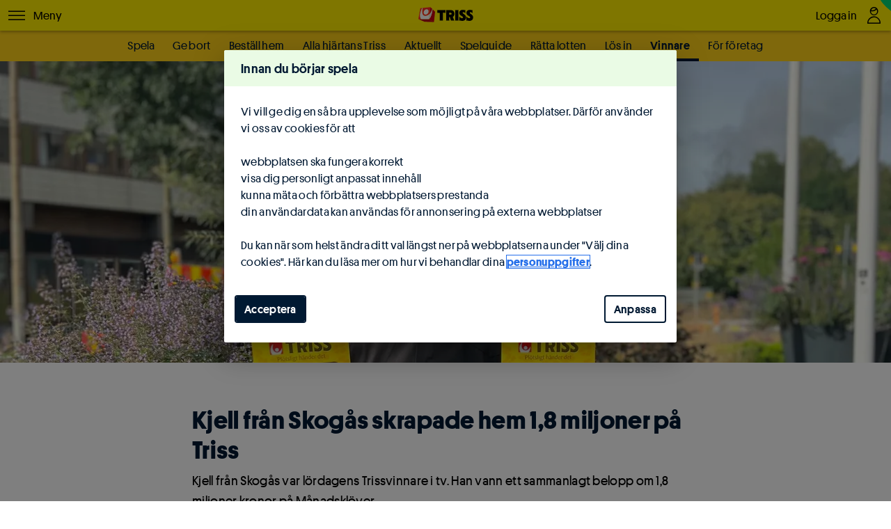

--- FILE ---
content_type: text/html; charset=utf-8
request_url: https://www.svenskaspel.se/triss/vinnare/artikel/4b9d0a28-633a-4e0d-9cc1-924af4f75c43/kjell-fran-skogas-skrapade-hem-1-8-miljoner-pa-triss
body_size: 26880
content:

<!DOCTYPE html>
<html class="os-os-x osver-os-x-10 desktop browser-chrome ft-sportsbook ft-racing-name-change ft-product-start-fullwidth ft-validate-ticket-qr-scanner ft-iam-idp ft-iam-iframe ft-lotto3L2 ft-tickets-einstant-new ft-lyckoplatsen-pay-after-deposit ft-numbergames-pay-after-deposit ft-kyc-api-update-shared ft-tickets-pay-after-deposit ft-eurojackpot-20-rows ft-subscription-popup-mybets ft-fractiongames-pay-after-deposit ft-lyckoplatsen-startpage-map ft-new-text-creditcard-ban ft-lyckoplatsen-new-prolong tenant-tb article-provider" lang="sv">
<head>
    <meta charset="utf-8">
    <link rel="canonical" href="https://www.svenskaspel.se/triss/vinnare/artikel/4b9d0a28-633a-4e0d-9cc1-924af4f75c43/kjell-fran-skogas-skrapade-hem-1-8-miljoner-pa-triss" />
    <meta name="description" content="Läs om vem som har vunnit de senaste storvinsterna på Triss. Vinnarna berättar om vad de ska göra med sina vinster.">
    <meta name="keywords" content="">
    <meta name="robots" content="index, follow">
    <meta property="og:site_name" content="Svenska Spel">
    <meta property="og:title" content="Kjell från Skogås skrapade hem 1,8 miljoner på Triss">
    <meta property="og:description" content="Läs om vem som har vunnit de senaste storvinsterna på Triss. Vinnarna berättar om vad de ska göra med sina vinster.">
    <meta property="og:type" content="website">
    
    <meta name="twitter:site" content="@svenskaspel">
    <meta name="twitter:creator" content="@svenskaspel">
    <meta name="twitter:card" content="summary" />
    <meta name="twitter:title" content="Kjell från Skogås skrapade hem 1,8 miljoner på Triss">
    <meta name="twitter:description" content="Läs om vem som har vunnit de senaste storvinsterna på Triss. Vinnarna berättar om vad de ska göra med sina vinster.">
    
      <script type='application/ld+json'>{"@context":"http://schema.org","name":"Kjell från Skogås skrapade hem 1,8 miljoner på Triss","@type":"WebPage"}</script>
    
    <title>Kjell från Skogås skrapade hem 1,8 miljoner på Triss</title>

        <link rel="icon" href="//cdn1.svenskaspel.net/images/tb-ui/favicons/favicon.ico?v&#x3D;E6vxBYEMed">
        <link rel="shortcut icon" href="//cdn1.svenskaspel.net/images/tb-ui/favicons/favicon.ico?v&#x3D;allKLj250o" type="image/x-icon">
        <link rel="apple-touch-icon" type="image/png" href="//cdn1.svenskaspel.net/images/tb-ui/favicons/apple-touch-icon.png?v&#x3D;TS001v000">
        <link rel="apple-touch-icon" type="image/png" sizes="57x57" href="//cdn1.svenskaspel.net/images/tb-ui/favicons/apple-touch-icon-57x57.png?v&#x3D;allKLj250o">
        <link rel="apple-touch-icon" type="image/png" sizes="60x60" href="//cdn1.svenskaspel.net/images/tb-ui/favicons/apple-touch-icon-60x60.png?v&#x3D;allKLj250o">
        <link rel="apple-touch-icon" type="image/png" sizes="72x72" href="//cdn1.svenskaspel.net/images/tb-ui/favicons/apple-touch-icon-72x72.png?v&#x3D;allKLj250o">
        <link rel="apple-touch-icon" type="image/png" sizes="76x76" href="//cdn1.svenskaspel.net/images/tb-ui/favicons/apple-touch-icon-76x76.png?v&#x3D;allKLj250o">
        <link rel="apple-touch-icon" type="image/png" sizes="114x114" href="//cdn1.svenskaspel.net/images/tb-ui/favicons/apple-touch-icon-114x114.png?v&#x3D;allKLj250o">
        <link rel="apple-touch-icon" type="image/png" sizes="120x120" href="//cdn1.svenskaspel.net/images/tb-ui/favicons/apple-touch-icon-120x120.png?v&#x3D;allKLj250o">
        <link rel="apple-touch-icon" type="image/png" sizes="144x144" href="//cdn1.svenskaspel.net/images/tb-ui/favicons/apple-touch-icon-144x144.png?v&#x3D;allKLj250o">
        <link rel="apple-touch-icon" type="image/png" sizes="152x152" href="//cdn1.svenskaspel.net/images/tb-ui/favicons/apple-touch-icon-152x152.png?v&#x3D;allKLj250o">
        <link rel="apple-touch-icon" type="image/png" sizes="180x180" href="//cdn1.svenskaspel.net/images/tb-ui/favicons/apple-touch-icon-180x180.png?v&#x3D;allKLj250o">
        <link rel="icon" type="image/png" sizes="32x32" href="//cdn1.svenskaspel.net/images/tb-ui/favicons/favicon-32x32.png?v&#x3D;allKLj250o">
        <link rel="icon" type="image/png" sizes="192x192" href="//cdn1.svenskaspel.net/images/config/meta-data/tb-android-chrome-192x192.png?v&#x3D;allKLj250o">
        <link rel="icon" type="image/png" sizes="96x96" href="//cdn1.svenskaspel.net/images/tb-ui/favicons/favicon-96x96.png?v&#x3D;allKLj250o">
        <link rel="icon" type="image/png" sizes="16x16" href="//cdn1.svenskaspel.net/images/tb-ui/favicons/favicon-16x16.png?v&#x3D;allKLj250o">
        <link rel="manifest" href="/manifest.json?v=allKLj250o2">
        <link rel="mask-icon" href="//cdn1.svenskaspel.net/images/tb-ui/favicons/safari-pinned-tab.svg?v&#x3D;allKLj250o" color="#ff0000">
        <meta name="application-name" content="Tur">
        <meta name="theme-color" content="#F0F7E6">
        <meta name="viewport" content="initial-scale=1, width=device-width">
        <meta name="msapplication-TileImage" content="//cdn1.svenskaspel.net/images/tb-ui/favicons/mstile-150x150.png?v&#x3D;allKLj250o" />
        <meta name="msapplication-TileColor" content="#ffffff">
        <meta name="msapplication-tap-highlight" content="no">
        <meta name="msapplication-config" content="//cdn1.svenskaspel.net/images/tb-ui/favicons/browserconfig.xml?v&#x3D;allKLj250o" />
        <meta name="apple-mobile-web-app-title" content="Tur">
        <meta name="apple-mobile-web-app-capable" content="no">
        <meta name="apple-mobile-web-app-status-bar-style" content="black">
        

        <link rel="stylesheet" href="//cdn1.svenskaspel.net/stylesheets/001bd6d68a9b9af5dd0158fe116889434f36b1fd.min.css">
        <link rel="stylesheet" href="//cdn1.svenskaspel.net/stylesheets/533fd8a8f48bfb518050265ac81cbfad68e67bd9.min.css">
        <link rel="stylesheet" href="//cdn1.svenskaspel.net/stylesheets/d711884bd9d23ddbf57e8480051ca0b9ed4f45b8.min.css">
        <link rel="stylesheet" href="//cdn1.svenskaspel.net/stylesheets/5125feaa84fdbafc9187c7db2fb0f415d2f9819c.min.css">
        <link rel="stylesheet" href="//cdn1.svenskaspel.net/stylesheets/1891cd8084c2779f8c0c24e7c5a0c34f7b2c97f5.min.css">
        <link rel="stylesheet" href="//cdn1.svenskaspel.net/stylesheets/1b21a2c7d91fc6afe8b596175b92875398aa110d.min.css">
        <link rel="stylesheet" href="//cdn1.svenskaspel.net/stylesheets/8d2aadcc81bdf721ab4f2b828d0436cc870ec300.min.css">
        <link rel="stylesheet" href="//cdn1.svenskaspel.net/stylesheets/1b128446aa86f337b4f17db1b82af87e99b46cc0.min.css">
        <link rel="stylesheet" href="//cdn1.svenskaspel.net/stylesheets/bcf8720ba3915c8ad12238ce30b1a24190d3cf3c.min.css">
        <link rel="stylesheet" href="//cdn1.svenskaspel.net/stylesheets/b6e5b7ed8ca31c543df2e3b4601c7df4de208154.min.css">
        <link rel="stylesheet" href="//cdn1.svenskaspel.net/stylesheets/cec83700d3d7a6887c3e103cd7eea802c2c10f98.min.css">
        <link rel="stylesheet" href="//cdn1.svenskaspel.net/stylesheets/77840bb077d0c0089c184e45e57c92d7ff4b7911.min.css">
        <link rel="stylesheet" href="//cdn1.svenskaspel.net/stylesheets/42035814421632f60053595f8cd77e4b98eb0ee4.min.css">
        <link rel="stylesheet" href="//cdn1.svenskaspel.net/stylesheets/3e2acb89344c30bbac5608255adb8fe50d5ed94b.min.css">
        <link rel="stylesheet" href="//cdn1.svenskaspel.net/stylesheets/941f4afb10a33cf0dce0e4ef22d77ed9ece897c4.min.css">
        <link rel="stylesheet" href="//cdn1.svenskaspel.net/stylesheets/9562ad0314f8d5d6fbd1b206f310b3d048ae9986.min.css">
        <link rel="stylesheet" href="//cdn1.svenskaspel.net/stylesheets/f96cd7a9dec1a8f6f1b10f95b6c00e72aaba860e.min.css">
        <link rel="stylesheet" href="//cdn1.svenskaspel.net/stylesheets/e733ab4f73905b758eaf6837f7021878dab2880d.min.css">
        <link rel="stylesheet" href="//cdn1.svenskaspel.net/stylesheets/9e3a5d5cce65cb9edfda55e4262f556b52e80597.min.css">
        <link rel="stylesheet" href="//cdn1.svenskaspel.net/stylesheets/bbe1a8738bd74123f3eef2a5b5134171243b02f9.min.css">
        <link rel="stylesheet" href="//cdn1.svenskaspel.net/stylesheets/71465e167690192574a5166f3ecbdc6912d6e62e.min.css">
        <link rel="stylesheet" href="//cdn1.svenskaspel.net/stylesheets/1a6725fa8386a6093287ec1e3b710bd5195d52e8.min.css">
        <link rel="stylesheet" href="//cdn1.svenskaspel.net/stylesheets/7e13af67e7eecbc8ffa3ea4ab4ade78fc7fe5a90.min.css">
        <link rel="stylesheet" href="//cdn1.svenskaspel.net/stylesheets/5e1c3cac729be649091d5fad0166f0d183ce2aa2.min.css">
        <link rel="stylesheet" href="//cdn1.svenskaspel.net/stylesheets/16918054b5c33ccd583d7331a5f566a52c7f3cb7.min.css">
        <link rel="stylesheet" href="//cdn1.svenskaspel.net/stylesheets/6b1d9884108d9a8b167fdbf57515a2527dc23e4e.min.css">
        <link rel="stylesheet" href="//cdn1.svenskaspel.net/stylesheets/fcd9ca5f9c3151e4946a865ab61392fda5ce5d5c.min.css">
        <link rel="stylesheet" href="//cdn1.svenskaspel.net/stylesheets/5dadcaa6f7578cfc58e59486771b7e13214d7549.min.css">
        <link rel="stylesheet" href="//cdn1.svenskaspel.net/stylesheets/d28a54483d94e29ea3b35e9a4f1042e3b3154e49.min.css">
        <link rel="stylesheet" href="//cdn1.svenskaspel.net/stylesheets/3a90e7f00892605e726b9002f6446caf1ce7bd84.min.css">
        <link rel="stylesheet" href="//cdn1.svenskaspel.net/stylesheets/66446b353aaf513ca3d6660b92221a4c0074d303.min.css">
        <link rel="stylesheet" href="//cdn1.svenskaspel.net/stylesheets/a9576c34eeda235e29a3912bb1a7fcedb799de21.min.css">
        <link rel="stylesheet" href="//cdn1.svenskaspel.net/stylesheets/d986b6fe19a3ed0128b1643bfd8786a80b1ef03c.min.css">
        <link rel="stylesheet" href="//cdn1.svenskaspel.net/stylesheets/a1dbe4f1cddc8e4c0c5af60dedc50c8d9bab1035.min.css">
        <link rel="stylesheet" href="//cdn1.svenskaspel.net/stylesheets/68526bfb0e5428e0760792ce4d23e4b367f10b74.min.css">
        <link rel="stylesheet" href="//cdn1.svenskaspel.net/stylesheets/10aae51dfe56c64f5603d53435d6c1140c55f766.min.css">
        <link rel="stylesheet" href="//cdn1.svenskaspel.net/stylesheets/249bfb505314421ad384d2863b5880b63ee43f37.min.css">
        <link rel="stylesheet" href="//cdn1.svenskaspel.net/stylesheets/e15d879c2cd0bbf0fcfea76bab1d4dfbfc81f4df.min.css">
        <link rel="stylesheet" href="//cdn1.svenskaspel.net/stylesheets/49d367acb5579c6d577c15cf893280715ccef5ed.min.css">
        <link rel="stylesheet" href="//cdn1.svenskaspel.net/stylesheets/67700f62fff99eea0b15c43c35fbd20b14ed183c.min.css">
        <link rel="stylesheet" href="//cdn1.svenskaspel.net/stylesheets/a7098beb16dcef678f8163d63f63d4a0cbbeb30c.min.css">
        <link rel="stylesheet" href="//cdn1.svenskaspel.net/stylesheets/3348ef9004f9609926555e2cf64276d326de945c.min.css">
        <link rel="stylesheet" href="//cdn1.svenskaspel.net/stylesheets/2436b8b2402f6ee98e8cf522786eb808c8f05971.min.css">
        <link rel="stylesheet" href="//cdn1.svenskaspel.net/stylesheets/c3bed4a4c341dbc10ef56034d6827ffb0463e3e3.min.css">
        <link rel="stylesheet" href="//cdn1.svenskaspel.net/stylesheets/ac16a006b66184837989fae8776d7b592f802919.min.css">
        <link rel="stylesheet" href="//cdn1.svenskaspel.net/stylesheets/98a7458cda27427e897ce9546700d2527c2f8990.min.css">
        <link rel="stylesheet" href="//cdn1.svenskaspel.net/stylesheets/1148d82489818e52ce3d44a871590dfe39df5aae.min.css">

    

    <script src="//cdn1.svenskaspel.net/javascripts/core-libs/modernizr/modernizr-3.5.0.min.js" crossorigin="anonymous"></script>
      <script src=https://cdn.cookielaw.org/scripttemplates/otSDKStub.js data-language="sv" charset="UTF-8" data-domain-script=16cf7e2a-179d-48fb-9496-cb4f09558bad></script>

</head>

<body class="wrap nav-menu bg-white">
  <a href="#main-content" class="skip-main">Hoppa till innehåll</a>

<header
          class="js-fixed-top-content tabs-triss-header fixed-top-content  ">

  <div class="corporate-info-legal-info">Spel från AB Svenska Spel</div>
  <div class="clearfix visible-lg-up"></div>
  <div class="corporate-info-ao-brand corporate-info-ao-brand-tur">
    <div class="corporate-info-ao-brand-content">
      <img class="corporate-info-ao-brand-divider" src="//cdn1.svenskaspel.net/images/components/ao-logotype-tur/ao-tur.svg"
        alt="Svenska Spel Tur" />
    </div>
  </div>

      <div class="drawer-dimmer drawer-dimmer-position-left js-drawer-dimmer js-drawer-dimmer-position-left js-nav-menu-nav-dimmer" id="4b9d0a28-633a-4e0d-9cc1-924af4f75c43"></div>
  
      <div class="drawer-dimmer drawer-dimmer-position-right js-drawer-dimmer js-drawer-dimmer-position-right js-nav-menu-user-dimmer" id="4b9d0a28-633a-4e0d-9cc1-924af4f75c43"></div>
  
    <div class="js-nav js-nav-menu nav-menu-tur nav-logged-out">
  <div class="drawer drawer-position-left js-navigation-drawer-left js-nav-menu-nav nav-menu-nav" id="4b9d0a28-633a-4e0d-9cc1-924af4f75c43">
          <nav id="navigation-menu-main" aria-label="Meny" aria-hidden="true" tabindex="0" class="navigation-menu-main">
          <ul class="nav-list" data-level="0">
                      <li class="nav-list-item nav-list-item-start js-nav-list-item-start js-nav-list-item"   data-order-top="10" data-order-side="" data-level="0" itemScope itemType="http://schema.org/SiteNavigationElement">
                              <a href="/tur" class="nav-list-item-link js-nav-list-item-link-start nav-list-item-link-icon-top" itemprop="url">
                                  <i class="icon icon-default icon-nav icon-300 icon-nav-home"></i>
                              
                              
                                <span class="nav-list-item-link-title" itemprop="name" translate="no">
                              
                                    Start
                              
                              
                                </span>
                              </a>
                      </li>
                      <li class="nav-list-item js-nav-list-item"   data-order-top="20" data-order-side="" data-level="0" itemScope itemType="http://schema.org/SiteNavigationElement">
                              <span class="nav-list-item-text nav-list-column-title" >
                                <span class="nav-list-item-text-title">Spela</span>
                              </span></li>
                      <li class="nav-list-item nav-list-item-spel js-nav-list-item-spel js-nav-list-item"   data-order-top="21" data-order-side="" data-level="0" itemScope itemType="http://schema.org/SiteNavigationElement">
                              <a href="/spela" class="nav-list-item-link js-nav-list-item-link-spel" aria-expanded="false" itemprop="url">
                                  <i class="icon icon-default icon-nav icon-300 icon-games"></i>
                              
                              
                                <span class="nav-list-item-link-title" itemprop="name" translate="no">
                              
                                    Alla spel
                              
                              
                                </span>
                                    <i class="icon icon-default icon-submenu icon-100 icon-menu-down"></i>
                              </a>
                                  <div class="nav-submenu nav-submenu-sorted">
                                    <div class="nav-submenu-sorted-constrained">
                                        <ul class="nav-list" data-level="1">
                                            <li class="nav-list-item js-nav-list-item nav-list-column-title"   data-level="1" itemScope itemType="http://schema.org/SiteNavigationElement">
                                                    <span class="nav-list-item-text nav-list-column-title nav-list-column-title-empty" >
                                                      <span class="nav-list-item-text-title"></span>
                                                    </span></li>
                                                    <li class="nav-list-item js-nav-list-item"   data-level="1" itemScope itemType="http://schema.org/SiteNavigationElement">
                                                            <a href="/lyckoplatsen" class="nav-list-item-link" itemprop="url">
                                                            
                                                                    <span data-brand="lyckoplatsen" id="4b9d0a28-633a-4e0d-9cc1-924af4f75c43" class="brand brand-100 brand-square bg-lyckoplatsen brand-lyckoplatsen nav-list-item-link-brand">
                                                                <img src="//cdn1.svenskaspel.net/images/ui/brands/lyckoplatsen-b06b8e29ee8a55026d5167ce2a03a43a3a730cbc.svg" class="brand-img brand-brand" alt="Lyckoplatsen" />
                                                              
                                                              </span>
                                                            
                                                            
                                                              <span class="nav-list-item-link-title" itemprop="name" translate="no">
                                                            
                                                                  Lyckoplatsen
                                                            
                                                                      <span class="nav-list-item-link-jackpot">Hela Sverige som spelplan</span>
                                                            
                                                              </span>    <div class="badge badge-red badge-default visible-xs-up">
                                                                  Ny!
                                                                </div>
                                                            
                                                            </a>
                                                    </li>
                                                    <li class="nav-list-item js-nav-list-item"   data-level="1" itemScope itemType="http://schema.org/SiteNavigationElement">
                                                            <a href="/eurojackpot" class="nav-list-item-link" itemprop="url">
                                                            
                                                                    <span data-brand="eurojackpot" id="4b9d0a28-633a-4e0d-9cc1-924af4f75c43" class="brand brand-100 brand-square bg-eurojackpot brand-eurojackpot nav-list-item-link-brand">
                                                                <img src="//cdn1.svenskaspel.net/images/ui/brands/eurojackpot-100-791ababa09cbb94f7ad8a9e75f691289b486952a.svg" class="brand-img brand-brand" alt="Eurojackpot" />
                                                              
                                                              </span>
                                                            
                                                            
                                                              <span class="nav-list-item-link-title" itemprop="name" translate="no">
                                                            
                                                                  Eurojackpot
                                                            
                                                                        <span class="nav-list-item-link-jackpot">
                                                                            Jackpot ca 561 milj kr
                                                                        </span>
                                                            
                                                              </span>
                                                            </a>
                                                    </li>
                                                    <li class="nav-list-item js-nav-list-item"   data-level="1" itemScope itemType="http://schema.org/SiteNavigationElement">
                                                            <a href="/lotto" class="nav-list-item-link" itemprop="url">
                                                            
                                                                    <span data-brand="lotto" id="4b9d0a28-633a-4e0d-9cc1-924af4f75c43" class="brand brand-100 brand-square bg-lotto brand-lotto nav-list-item-link-brand">
                                                                <img src="//cdn1.svenskaspel.net/images/ui/brands/lotto-ebc9d4fcb2eddc77578b7ec19675e685d94d560e.svg" class="brand-img brand-brand" alt="Lotto" />
                                                              
                                                              </span>
                                                            
                                                            
                                                              <span class="nav-list-item-link-title" itemprop="name" translate="no">
                                                            
                                                                  Lotto
                                                            
                                                                      <span class="nav-list-item-link-jackpot">Nu blir miljonärerna ännu fler</span>
                                                            
                                                              </span>
                                                            </a>
                                                    </li>
                                                    <li class="nav-list-item js-nav-list-item"   data-level="1" itemScope itemType="http://schema.org/SiteNavigationElement">
                                                            <a href="/keno" class="nav-list-item-link" itemprop="url">
                                                            
                                                                    <span data-brand="keno" id="4b9d0a28-633a-4e0d-9cc1-924af4f75c43" class="brand brand-100 brand-square bg-keno brand-keno nav-list-item-link-brand">
                                                                <img src="//cdn1.svenskaspel.net/images/ui/brands/keno-282b587bdfac3a4fda139f08a409ba2643408533.svg" class="brand-img brand-brand" alt="Keno" />
                                                              
                                                              </span>
                                                            
                                                            
                                                              <span class="nav-list-item-link-title" itemprop="name" translate="no">
                                                            
                                                                  Keno
                                                            
                                                            
                                                              </span>
                                                            </a>
                                                    </li>
                                                    <li class="nav-list-item js-nav-list-item"   data-level="1" itemScope itemType="http://schema.org/SiteNavigationElement">
                                                            <a href="/kenoxpress" class="nav-list-item-link" itemprop="url">
                                                            
                                                                    <span data-brand="kenoxpress" id="4b9d0a28-633a-4e0d-9cc1-924af4f75c43" class="brand brand-100 brand-square bg-kenoxpress brand-kenoxpress nav-list-item-link-brand">
                                                                <img src="//cdn1.svenskaspel.net/images/ui/brands/kenoxpress-cd7d631e4ed50bc1b3517c2a7479f48bdfe95b47.svg" class="brand-img brand-brand" alt="KenoXpress" />
                                                              
                                                              </span>
                                                            
                                                            
                                                              <span class="nav-list-item-link-title" itemprop="name" translate="no">
                                                            
                                                                  KenoXpress
                                                            
                                                            
                                                              </span>
                                                            </a>
                                                    </li>
                                                    <li class="nav-list-item js-nav-list-item"   data-level="1" itemScope itemType="http://schema.org/SiteNavigationElement">
                                                            <a href="/vikinglotto" class="nav-list-item-link" itemprop="url">
                                                            
                                                                    <span data-brand="vikinglotto" id="4b9d0a28-633a-4e0d-9cc1-924af4f75c43" class="brand brand-100 brand-square bg-vikinglotto brand-vikinglotto nav-list-item-link-brand">
                                                                <img src="//cdn1.svenskaspel.net/images/ui/brands/vikinglotto-9105a296bcf6e6b25034744ca1db0df95335cf04.svg" class="brand-img brand-brand" alt="Vikinglotto" />
                                                              
                                                              </span>
                                                            
                                                            
                                                              <span class="nav-list-item-link-title" itemprop="name" translate="no">
                                                            
                                                                  Vikinglotto
                                                            
                                                                        <span class="nav-list-item-link-jackpot">
                                                                            Jackpot ca 68 milj kr
                                                                        </span>
                                                            
                                                              </span>
                                                            </a>
                                                    </li>
                                                    <li class="nav-list-item js-nav-list-item"   data-level="1" itemScope itemType="http://schema.org/SiteNavigationElement">
                                                            <a href="/triss/valja/triss30" class="nav-list-item-link" itemprop="url">
                                                            
                                                                    <span data-brand="triss" id="4b9d0a28-633a-4e0d-9cc1-924af4f75c43" class="brand brand-100 brand-square bg-triss brand-triss nav-list-item-link-brand">
                                                                <img src="//cdn1.svenskaspel.net/images/ui/brands/triss-509fda23cce90bdfba3775af058542dd7b634783.svg" class="brand-img brand-brand" alt="Triss" />
                                                              
                                                              </span>
                                                            
                                                            
                                                              <span class="nav-list-item-link-title" itemprop="name" translate="no">
                                                            
                                                                  Triss
                                                            
                                                                      <span class="nav-list-item-link-jackpot">Ge kärleken en miljonchans!</span>
                                                            
                                                              </span>
                                                            </a>
                                                    </li>
                                                    <li class="nav-list-item js-nav-list-item"   data-level="1" itemScope itemType="http://schema.org/SiteNavigationElement">
                                                            <a href="/triss/valja/dubbeltriss" class="nav-list-item-link" itemprop="url">
                                                            
                                                                    <span data-brand="dubbeltriss" id="4b9d0a28-633a-4e0d-9cc1-924af4f75c43" class="brand brand-100 brand-square bg-dubbel-triss brand-dubbel-triss nav-list-item-link-brand">
                                                                <img src="//cdn1.svenskaspel.net/images/ui/brands/dubbel-triss-aaa6726f86bf72e31ae4f08d33c4a367c0c3dea4.svg" class="brand-img brand-brand" alt="DubbelTriss" />
                                                              
                                                              </span>
                                                            
                                                            
                                                              <span class="nav-list-item-link-title" itemprop="name" translate="no">
                                                            
                                                                  DubbelTriss
                                                            
                                                                      <span class="nav-list-item-link-jackpot">Mer kärlekspirr med DubbelTriss</span>
                                                            
                                                              </span>
                                                            </a>
                                                    </li>
                                                    <li class="nav-list-item js-nav-list-item"   data-level="1" itemScope itemType="http://schema.org/SiteNavigationElement">
                                                            <a href="/triss/valja/minitriss" class="nav-list-item-link" itemprop="url">
                                                            
                                                                    <span data-brand="minitriss" id="4b9d0a28-633a-4e0d-9cc1-924af4f75c43" class="brand brand-100 brand-square bg-mini-triss brand-mini-triss nav-list-item-link-brand">
                                                                <img src="//cdn1.svenskaspel.net/images/ui/brands/mini-triss-4278ba1b65a0729c70939e377503a436fc8de52b.svg" class="brand-img brand-brand" alt="MiniTriss" />
                                                              
                                                              </span>
                                                            
                                                            
                                                              <span class="nav-list-item-link-title" itemprop="name" translate="no">
                                                            
                                                                  MiniTriss
                                                            
                                                            
                                                              </span>
                                                            </a>
                                                    </li>
                                                    <li class="nav-list-item js-nav-list-item"   data-level="1" itemScope itemType="http://schema.org/SiteNavigationElement">
                                                            <a href="/fler-lotter" class="nav-list-item-link" itemprop="url">
                                                            
                                                                      <span data-brand="fler lotter new" id="4b9d0a28-633a-4e0d-9cc1-924af4f75c43" class="brand brand-100 brand-square bg-fler-lotter-new brand-fler-lotter-new nav-list-item-link-brand">
                                                                <img src="//cdn1.svenskaspel.net/images/ui/brands/fler-lotter-new-9fe14117cac0940ea681fa511dfdcfb14e939863.svg" class="brand-img brand-brand" alt="Fler lotter new" />
                                                              
                                                              </span>
                                                            
                                                            
                                                              <span class="nav-list-item-link-title" itemprop="name" translate="no">
                                                            
                                                                  Fler lotter
                                                            
                                                            
                                                              </span>
                                                            </a>
                                                    </li>
                                                    <li class="nav-list-item js-nav-list-item"   data-level="1" itemScope itemType="http://schema.org/SiteNavigationElement">
                                                            <a href="/skrapspel/valja/skrapkryss" class="nav-list-item-link" itemprop="url">
                                                            
                                                                    <span data-brand="skrapkryss" id="4b9d0a28-633a-4e0d-9cc1-924af4f75c43" class="brand brand-100 brand-square bg-skrap-kryss brand-skrap-kryss nav-list-item-link-brand">
                                                                <img src="//cdn1.svenskaspel.net/images/ui/brands/skrap-kryss-be3db3931b5b699dc792f3b3b687cd7c24860709.svg" class="brand-img brand-brand" alt="SkrapKryss" />
                                                              
                                                              </span>
                                                            
                                                            
                                                              <span class="nav-list-item-link-title" itemprop="name" translate="no">
                                                            
                                                                  SkrapKryss
                                                            
                                                            
                                                              </span>
                                                            </a>
                                                    </li>
                                                    <li class="nav-list-item js-nav-list-item"   data-level="1" itemScope itemType="http://schema.org/SiteNavigationElement">
                                                            <a href="/skrapspel/valja/skraplotto" class="nav-list-item-link" itemprop="url">
                                                            
                                                                    <span data-brand="skraplotto" id="4b9d0a28-633a-4e0d-9cc1-924af4f75c43" class="brand brand-100 brand-square bg-lotto brand-lotto nav-list-item-link-brand">
                                                                <img src="//cdn1.svenskaspel.net/images/ui/brands/lotto-ebc9d4fcb2eddc77578b7ec19675e685d94d560e.svg" class="brand-img brand-brand" alt="Lotto" />
                                                              
                                                              </span>
                                                            
                                                            
                                                              <span class="nav-list-item-link-title" itemprop="name" translate="no">
                                                            
                                                                  SkrapLotto
                                                            
                                                            
                                                              </span>
                                                            </a>
                                                    </li>
                                                    <li class="nav-list-item js-nav-list-item"   data-level="1" itemScope itemType="http://schema.org/SiteNavigationElement">
                                                            <a href="/skrapspel/valja/skrapkeno" class="nav-list-item-link" itemprop="url">
                                                            
                                                                    <span data-brand="skrapkeno" id="4b9d0a28-633a-4e0d-9cc1-924af4f75c43" class="brand brand-100 brand-square bg-keno brand-keno nav-list-item-link-brand">
                                                                <img src="//cdn1.svenskaspel.net/images/ui/brands/keno-282b587bdfac3a4fda139f08a409ba2643408533.svg" class="brand-img brand-brand" alt="Keno" />
                                                              
                                                              </span>
                                                            
                                                            
                                                              <span class="nav-list-item-link-title" itemprop="name" translate="no">
                                                            
                                                                  SkrapKeno
                                                            
                                                            
                                                              </span>
                                                            </a>
                                                    </li>
                                                    <li class="nav-list-item js-nav-list-item"   data-level="1" itemScope itemType="http://schema.org/SiteNavigationElement">
                                                            <a href="/skrapspel/valja/skrap7an" class="nav-list-item-link" itemprop="url">
                                                            
                                                                    <span data-brand="skrap7:an" id="4b9d0a28-633a-4e0d-9cc1-924af4f75c43" class="brand brand-100 brand-square bg-skrap7an brand-skrap7an nav-list-item-link-brand">
                                                                <img src="//cdn1.svenskaspel.net/images/ui/brands/skrap7an-59c43e2972a752a8ff9d6023185ac86bf520c64b.svg" class="brand-img brand-brand" alt="Skrap7:an" />
                                                              
                                                              </span>
                                                            
                                                            
                                                              <span class="nav-list-item-link-title" itemprop="name" translate="no">
                                                            
                                                                  Skrap7:an
                                                            
                                                            
                                                              </span>
                                                            </a>
                                                    </li>
                                                    <li class="nav-list-item js-nav-list-item"   data-level="1" itemScope itemType="http://schema.org/SiteNavigationElement">
                                                            <a href="/skrapspel/valja/skrapbingo" class="nav-list-item-link" itemprop="url">
                                                            
                                                                    <span data-brand="skrapbingo" id="4b9d0a28-633a-4e0d-9cc1-924af4f75c43" class="brand brand-100 brand-square bg-skrap-bingo brand-skrap-bingo nav-list-item-link-brand">
                                                                <img src="//cdn1.svenskaspel.net/images/ui/brands/skrap-bingo-c89eaeb55006cdeffc0ae0c8c2a7c7369c817430.svg" class="brand-img brand-brand" alt="SkrapBingo" />
                                                              
                                                              </span>
                                                            
                                                            
                                                              <span class="nav-list-item-link-title" itemprop="name" translate="no">
                                                            
                                                                  SkrapBingo
                                                            
                                                            
                                                              </span>
                                                            </a>
                                                    </li>
                                                    <li class="nav-list-item js-nav-list-item"   data-level="1" itemScope itemType="http://schema.org/SiteNavigationElement">
                                                            <a href="/skrapspel/valja/pacman" class="nav-list-item-link" itemprop="url">
                                                            
                                                                    <span data-brand="skrap pac-man" id="4b9d0a28-633a-4e0d-9cc1-924af4f75c43" class="brand brand-100 brand-square bg-skrap-pacman brand-skrap-pacman nav-list-item-link-brand">
                                                                <img src="//cdn1.svenskaspel.net/images/ui/brands/skrap-pacman-2c1230d4d0654dcf42a8385bd1a7027963138f2d.svg" class="brand-img brand-brand" alt="Skrap-PAC-MAN" />
                                                              
                                                              </span>
                                                            
                                                            
                                                              <span class="nav-list-item-link-title" itemprop="name" translate="no">
                                                            
                                                                  Skrap PAC-MAN
                                                            
                                                            
                                                              </span>
                                                            </a>
                                                    </li>
                                                    <li class="nav-list-item js-nav-list-item"   data-level="1" itemScope itemType="http://schema.org/SiteNavigationElement">
                                                            <a href="/rubbet" class="nav-list-item-link" itemprop="url">
                                                            
                                                                    <span data-brand="rubbet" id="4b9d0a28-633a-4e0d-9cc1-924af4f75c43" class="brand brand-100 brand-square bg-rubbet brand-rubbet nav-list-item-link-brand">
                                                                <img src="//cdn1.svenskaspel.net/images/ui/brands/rubbet-0093d1df465f1ceb8daaa1fce4e978e9a621f370.svg" class="brand-img brand-brand" alt="Rubbet" />
                                                              
                                                              </span>
                                                            
                                                            
                                                              <span class="nav-list-item-link-title" itemprop="name" translate="no">
                                                            
                                                                  Rubbet
                                                            
                                                            
                                                              </span>
                                                            </a>
                                                    </li>
                                                    <li class="nav-list-item js-nav-list-item"   data-level="1" itemScope itemType="http://schema.org/SiteNavigationElement">
                                                            <a href="/lordagsgodis" class="nav-list-item-link" itemprop="url">
                                                            
                                                                    <span data-brand="lordagsgodis" id="4b9d0a28-633a-4e0d-9cc1-924af4f75c43" class="brand brand-100 brand-square bg-lordagsgodis brand-lordagsgodis nav-list-item-link-brand">
                                                                <img src="//cdn1.svenskaspel.net/images/ui/brands/lordagsgodis-73315fbab4bb4a13503dcbce7da518c0f2e6ca0f.svg" class="brand-img brand-brand" alt="Lördagsgodis" />
                                                              
                                                              </span>
                                                            
                                                            
                                                              <span class="nav-list-item-link-title" itemprop="name" translate="no">
                                                            
                                                                  Lördagsgodis
                                                            
                                                            
                                                              </span>
                                                            </a>
                                                    </li>
                                        </ul>                  <ul class="nav-list" data-level="1">
                                            <li class="nav-list-item js-nav-list-item nav-list-column-title"   data-level="1" itemScope itemType="http://schema.org/SiteNavigationElement">
                                                    <span class="nav-list-item-text nav-list-column-title" >
                                                      <span class="nav-list-item-text-title">Alla spel från Svenska Spel</span>
                                                    </span></li>
                                                    <li class="nav-list-item js-nav-list-item"   data-level="1" itemScope itemType="http://schema.org/SiteNavigationElement">
                                                            <a href="/" class="nav-list-item-link" itemprop="url">
                                                            
                                                                      <span data-brand="vinnare" id="4b9d0a28-633a-4e0d-9cc1-924af4f75c43" class="brand brand-100 brand-vinnare nav-list-item-link-brand">
                                                                <img src="//cdn1.svenskaspel.net/images/ui/brands/vinnare-6f03377084f3e82905c3b41696ab308586e17425.svg" class="brand-img brand-brand" alt="Vinnare" />
                                                              
                                                              </span>
                                                            
                                                            
                                                              <span class="nav-list-item-link-title" itemprop="name" translate="no">
                                                            
                                                                  svenskaspel.se
                                                            
                                                            
                                                              </span>
                                                            </a>
                                                    </li>
                                        </ul>              </div>
                                  </div>
                      </li>
                      <li class="nav-list-item nav-list-item-arena js-nav-list-item-arena js-nav-list-item"   data-order-top="22" data-order-side="" data-level="0" itemScope itemType="http://schema.org/SiteNavigationElement">
                              <a href="/spela-tillsammans" class="nav-list-item-link js-nav-list-item-link-arena" itemprop="url">
                                  <i class="icon icon-default icon-nav icon-300 icon-spela-tillsammans"></i>
                              
                              
                                <span class="nav-list-item-link-title" itemprop="name" translate="no">
                              
                                    Spela tillsammans
                              
                              
                                </span>
                              </a>
                      </li>
                      <li class="nav-list-item nav-list-item-andelsspel js-nav-list-item-andelsspel js-nav-list-item"   data-order-top="23" data-order-side="" data-level="0" itemScope itemType="http://schema.org/SiteNavigationElement">
                              <a href="/andelsspel" class="nav-list-item-link js-nav-list-item-link-andelsspel" itemprop="url">
                                  <i class="icon icon-default icon-nav icon-300 icon-andelsspel"></i>
                              
                              
                                <span class="nav-list-item-link-title" itemprop="name" translate="no">
                              
                                    Andelsspel
                              
                              
                                </span>
                              </a>
                      </li>
                      <li class="nav-list-item nav-list-item-gebort js-nav-list-item-gebort js-nav-list-item"   data-order-top="24" data-order-side="" data-level="0" itemScope itemType="http://schema.org/SiteNavigationElement">
                              <a href="/triss/ge-bort" class="nav-list-item-link js-nav-list-item-link-gebort" itemprop="url">
                                  <i class="icon icon-default icon-nav icon-300 icon-game-package"></i>
                              
                              
                                <span class="nav-list-item-link-title" itemprop="name" translate="no">
                              
                                    Ge bort Triss
                              
                              
                                </span>
                              </a>
                      </li>
                      <li class="nav-list-item nav-list-item-bestallhem js-nav-list-item-bestallhem js-nav-list-item"   data-order-top="25" data-order-side="" data-level="0" itemScope itemType="http://schema.org/SiteNavigationElement">
                              <a href="/triss/bestall-hem" class="nav-list-item-link js-nav-list-item-link-bestallhem" itemprop="url">
                                  <i class="icon icon-default icon-nav icon-300 icon-order-home"></i>
                              
                              
                                <span class="nav-list-item-link-title" itemprop="name" translate="no">
                              
                                    Beställ hem Triss
                              
                              
                                </span>
                              </a>
                      </li>
                      <li class="nav-list-item nav-list-item-prenumerera js-nav-list-item-prenumerera js-nav-list-item"   data-order-top="26" data-order-side="" data-level="0" itemScope itemType="http://schema.org/SiteNavigationElement">
                              <a href="/prenumeration" class="nav-list-item-link js-nav-list-item-link-prenumerera" itemprop="url">
                                  <i class="icon icon-default icon-nav icon-300 icon-subscription"></i>
                              
                              
                                <span class="nav-list-item-link-title" itemprop="name" translate="no">
                              
                                    Prenumerera
                              
                              
                                </span>
                              </a>
                      </li>
                      <li class="nav-list-item nav-list-item-mixar js-nav-list-item-mixar js-nav-list-item"   data-order-top="27" data-order-side="" data-level="0" itemScope itemType="http://schema.org/SiteNavigationElement">
                              <a href="/mixar" class="nav-list-item-link js-nav-list-item-link-mixar" itemprop="url">
                                  <i class="icon icon-default icon-nav icon-300 icon-mixar"></i>
                              
                              
                                <span class="nav-list-item-link-title" itemprop="name" translate="no">
                              
                                    Mixar – färdiga paket
                              
                              
                                </span>
                              </a>
                      </li>
                      <li class="nav-list-item js-nav-list-item"   data-order-top="30" data-order-side="" data-level="0" itemScope itemType="http://schema.org/SiteNavigationElement">
                              <span class="nav-list-item-text nav-list-column-title" >
                                <span class="nav-list-item-text-title">Resultat</span>
                              </span></li>
                      <li class="nav-list-item nav-list-item-resultatservice js-nav-list-item-resultatservice js-nav-list-item"   data-order-top="31" data-order-side="" data-level="0" itemScope itemType="http://schema.org/SiteNavigationElement">
                              <a href="/resultat" class="nav-list-item-link js-nav-list-item-link-resultatservice" aria-expanded="false" itemprop="url">
                                  <i class="icon icon-default icon-nav icon-300 icon-nav-results"></i>
                              
                              
                                <span class="nav-list-item-link-title" itemprop="name" translate="no">
                              
                                    Resultat
                              
                              
                                </span>
                                    <i class="icon icon-default icon-submenu icon-100 icon-menu-down"></i>
                              </a>
                                  <div class="nav-submenu">
                                      <ul class="nav-list" data-level="1">
                                                  <li class="nav-list-item js-nav-list-item"   data-level="1" itemScope itemType="http://schema.org/SiteNavigationElement">
                                                          <a href="/lyckoplatsen/resultat" class="nav-list-item-link" itemprop="url">
                                                          
                                                                  <span data-brand="lyckoplatsen" id="4b9d0a28-633a-4e0d-9cc1-924af4f75c43" class="brand brand-100 brand-square bg-lyckoplatsen brand-lyckoplatsen nav-list-item-link-brand">
                                                              <img src="//cdn1.svenskaspel.net/images/ui/brands/lyckoplatsen-b06b8e29ee8a55026d5167ce2a03a43a3a730cbc.svg" class="brand-img brand-brand" alt="Lyckoplatsen" />
                                                            
                                                            </span>
                                                          
                                                          
                                                            <span class="nav-list-item-link-title" itemprop="name" translate="no">
                                                          
                                                                Lyckoplatsen
                                                          
                                                          
                                                            </span>
                                                          </a>
                                                  </li>
                                                  <li class="nav-list-item js-nav-list-item"   data-level="1" itemScope itemType="http://schema.org/SiteNavigationElement">
                                                          <a href="/eurojackpot/resultat" class="nav-list-item-link" itemprop="url">
                                                          
                                                                  <span data-brand="eurojackpot" id="4b9d0a28-633a-4e0d-9cc1-924af4f75c43" class="brand brand-100 brand-square bg-eurojackpot brand-eurojackpot nav-list-item-link-brand">
                                                              <img src="//cdn1.svenskaspel.net/images/ui/brands/eurojackpot-100-791ababa09cbb94f7ad8a9e75f691289b486952a.svg" class="brand-img brand-brand" alt="Eurojackpot" />
                                                            
                                                            </span>
                                                          
                                                          
                                                            <span class="nav-list-item-link-title" itemprop="name" translate="no">
                                                          
                                                                Eurojackpot
                                                          
                                                          
                                                            </span>
                                                          </a>
                                                  </li>
                                                  <li class="nav-list-item js-nav-list-item"   data-level="1" itemScope itemType="http://schema.org/SiteNavigationElement">
                                                          <a href="/lotto/resultat" class="nav-list-item-link" itemprop="url">
                                                          
                                                                  <span data-brand="lotto" id="4b9d0a28-633a-4e0d-9cc1-924af4f75c43" class="brand brand-100 brand-square bg-lotto brand-lotto nav-list-item-link-brand">
                                                              <img src="//cdn1.svenskaspel.net/images/ui/brands/lotto-ebc9d4fcb2eddc77578b7ec19675e685d94d560e.svg" class="brand-img brand-brand" alt="Lotto" />
                                                            
                                                            </span>
                                                          
                                                          
                                                            <span class="nav-list-item-link-title" itemprop="name" translate="no">
                                                          
                                                                Lotto och Joker
                                                          
                                                          
                                                            </span>
                                                          </a>
                                                  </li>
                                                  <li class="nav-list-item js-nav-list-item"   data-level="1" itemScope itemType="http://schema.org/SiteNavigationElement">
                                                          <a href="/keno/resultat" class="nav-list-item-link" itemprop="url">
                                                          
                                                                  <span data-brand="keno" id="4b9d0a28-633a-4e0d-9cc1-924af4f75c43" class="brand brand-100 brand-square bg-keno brand-keno nav-list-item-link-brand">
                                                              <img src="//cdn1.svenskaspel.net/images/ui/brands/keno-282b587bdfac3a4fda139f08a409ba2643408533.svg" class="brand-img brand-brand" alt="Keno" />
                                                            
                                                            </span>
                                                          
                                                          
                                                            <span class="nav-list-item-link-title" itemprop="name" translate="no">
                                                          
                                                                Keno
                                                          
                                                          
                                                            </span>
                                                          </a>
                                                  </li>
                                                  <li class="nav-list-item js-nav-list-item"   data-level="1" itemScope itemType="http://schema.org/SiteNavigationElement">
                                                          <a href="/vikinglotto/resultat" class="nav-list-item-link" itemprop="url">
                                                          
                                                                  <span data-brand="vikinglotto" id="4b9d0a28-633a-4e0d-9cc1-924af4f75c43" class="brand brand-100 brand-square bg-vikinglotto brand-vikinglotto nav-list-item-link-brand">
                                                              <img src="//cdn1.svenskaspel.net/images/ui/brands/vikinglotto-9105a296bcf6e6b25034744ca1db0df95335cf04.svg" class="brand-img brand-brand" alt="Vikinglotto" />
                                                            
                                                            </span>
                                                          
                                                          
                                                            <span class="nav-list-item-link-title" itemprop="name" translate="no">
                                                          
                                                                Vikinglotto och Joker
                                                          
                                                          
                                                            </span>
                                                          </a>
                                                  </li>
                                      </ul>            </div>
                      </li>
                      <li class="nav-list-item nav-list-item-dragningservice js-nav-list-item-dragningservice js-nav-list-item"   data-order-top="32" data-order-side="" data-level="0" itemScope itemType="http://schema.org/SiteNavigationElement">
                              <a href="/dragning" class="nav-list-item-link js-nav-list-item-link-dragningservice" aria-expanded="false" itemprop="url">
                                  <i class="icon icon-default icon-nav icon-300 icon-tv"></i>
                              
                              
                                <span class="nav-list-item-link-title" itemprop="name" translate="no">
                              
                                    Dragning
                              
                              
                                </span>
                                    <i class="icon icon-default icon-submenu icon-100 icon-menu-down"></i>
                              </a>
                                  <div class="nav-submenu">
                                      <ul class="nav-list" data-level="1">
                                                  <li class="nav-list-item js-nav-list-item"   data-level="1" itemScope itemType="http://schema.org/SiteNavigationElement">
                                                          <a href="/lyckoplatsen/resultat" class="nav-list-item-link" itemprop="url">
                                                          
                                                                  <span data-brand="lyckoplatsen" id="4b9d0a28-633a-4e0d-9cc1-924af4f75c43" class="brand brand-100 brand-square bg-lyckoplatsen brand-lyckoplatsen nav-list-item-link-brand">
                                                              <img src="//cdn1.svenskaspel.net/images/ui/brands/lyckoplatsen-b06b8e29ee8a55026d5167ce2a03a43a3a730cbc.svg" class="brand-img brand-brand" alt="Lyckoplatsen" />
                                                            
                                                            </span>
                                                          
                                                          
                                                            <span class="nav-list-item-link-title" itemprop="name" translate="no">
                                                          
                                                                Lyckoplatsen
                                                          
                                                          
                                                            </span>
                                                          </a>
                                                  </li>
                                                  <li class="nav-list-item js-nav-list-item"   data-level="1" itemScope itemType="http://schema.org/SiteNavigationElement">
                                                          <a href="/lotto/dragningen" class="nav-list-item-link" itemprop="url">
                                                          
                                                                  <span data-brand="lotto" id="4b9d0a28-633a-4e0d-9cc1-924af4f75c43" class="brand brand-100 brand-square bg-lotto brand-lotto nav-list-item-link-brand">
                                                              <img src="//cdn1.svenskaspel.net/images/ui/brands/lotto-ebc9d4fcb2eddc77578b7ec19675e685d94d560e.svg" class="brand-img brand-brand" alt="Lotto" />
                                                            
                                                            </span>
                                                          
                                                          
                                                            <span class="nav-list-item-link-title" itemprop="name" translate="no">
                                                          
                                                                Lotto och Joker
                                                          
                                                          
                                                            </span>
                                                          </a>
                                                  </li>
                                                  <li class="nav-list-item js-nav-list-item"   data-level="1" itemScope itemType="http://schema.org/SiteNavigationElement">
                                                          <a href="/keno/dragningen" class="nav-list-item-link" itemprop="url">
                                                          
                                                                  <span data-brand="keno" id="4b9d0a28-633a-4e0d-9cc1-924af4f75c43" class="brand brand-100 brand-square bg-keno brand-keno nav-list-item-link-brand">
                                                              <img src="//cdn1.svenskaspel.net/images/ui/brands/keno-282b587bdfac3a4fda139f08a409ba2643408533.svg" class="brand-img brand-brand" alt="Keno" />
                                                            
                                                            </span>
                                                          
                                                          
                                                            <span class="nav-list-item-link-title" itemprop="name" translate="no">
                                                          
                                                                Keno
                                                          
                                                          
                                                            </span>
                                                          </a>
                                                  </li>
                                      </ul>            </div>
                      </li>
                      <li class="nav-list-item nav-list-item-rattalotten js-nav-list-item-rattalotten js-nav-list-item"   data-order-top="33" data-order-side="" data-level="0" itemScope itemType="http://schema.org/SiteNavigationElement">
                              <a href="/triss/ratta-lotten" class="nav-list-item-link js-nav-list-item-link-rattalotten" itemprop="url">
                                  <i class="icon icon-default icon-nav icon-300 icon-qr"></i>
                              
                              
                                <span class="nav-list-item-link-title" itemprop="name" translate="no">
                              
                                    Rätta lotten
                              
                              
                                </span>
                              </a>
                      </li>
                      <li class="nav-list-item js-nav-list-item"   data-order-top="40" data-order-side="" data-level="0" itemScope itemType="http://schema.org/SiteNavigationElement">
                              <span class="nav-list-item-text nav-list-column-title" >
                                <span class="nav-list-item-text-title">Tjänster och information</span>
                              </span></li>
                      <li class="nav-list-item nav-list-item-spelkoll js-nav-list-item-spelkoll js-nav-list-item"   data-order-top="41" data-order-side="" data-level="0" itemScope itemType="http://schema.org/SiteNavigationElement">
                              <a href="/spelkoll" class="nav-list-item-link js-nav-list-item-link-spelkoll" itemprop="url">
                                  <i class="icon icon-default icon-nav icon-300 icon-var-spelkoll"></i>
                              
                              
                                <span class="nav-list-item-link-title" itemprop="name" translate="no">
                              
                                    Vår spelkoll
                              
                              
                                </span>
                              </a>
                      </li>
                      <li class="nav-list-item nav-list-item-grasroten js-nav-list-item-grasroten js-nav-list-item"   data-order-top="42" data-order-side="" data-level="0" itemScope itemType="http://schema.org/SiteNavigationElement">
                              <a href="/tur/grasroten" class="nav-list-item-link js-nav-list-item-link-grasroten" itemprop="url">
                                  <i class="icon icon-default icon-nav icon-300 icon-grassroots"></i>
                              
                              
                                <span class="nav-list-item-link-title" itemprop="name" translate="no">
                              
                                    Gräsroten
                              
                              
                                </span>
                              </a>
                      </li>
                      <li class="nav-list-item nav-list-item-appar js-nav-list-item-appar js-nav-list-item"   data-order-top="43" data-order-side="" data-level="0" itemScope itemType="http://schema.org/SiteNavigationElement">
                              <a href="/app" class="nav-list-item-link js-nav-list-item-link-appar" itemprop="url">
                                  <i class="icon icon-default icon-nav icon-300 icon-mobile"></i>
                              
                              
                                <span class="nav-list-item-link-title" itemprop="name" translate="no">
                              
                                    Appar
                              
                              
                                </span>
                              </a>
                      </li>
                      <li class="nav-list-item nav-list-item-kundservice js-nav-list-item-kundservice js-nav-list-item"   data-order-top="44" data-order-side="" data-level="0" itemScope itemType="http://schema.org/SiteNavigationElement">
                              <a href="/kundservice" class="nav-list-item-link js-nav-list-item-link-kundservice" itemprop="url">
                                  <i class="icon icon-default icon-nav icon-300 icon-customer-service"></i>
                              
                              
                                <span class="nav-list-item-link-title" itemprop="name" translate="no">
                              
                                    Kundservice
                              
                              
                                </span>
                              </a>
                      </li>
                      <li class="nav-list-item nav-list-item-villkor js-nav-list-item-villkor js-nav-list-item"   data-order-top="45" data-order-side="" data-level="0" itemScope itemType="http://schema.org/SiteNavigationElement">
                              <a href="/villkor-och-integritet" class="nav-list-item-link js-nav-list-item-link-villkor" itemprop="url">
                                  <i class="icon icon-default icon-nav icon-300 icon-terms-conditions"></i>
                              
                              
                                <span class="nav-list-item-link-title" itemprop="name" translate="no">
                              
                                    Villkor och integritet
                              
                              
                                </span>
                              </a>
                      </li>
                      <li class="nav-list-item nav-list-item-cookies js-nav-list-item-cookies js-nav-list-item"   data-order-top="46" data-order-side="" data-level="0" data-action="openOneTrust" itemScope itemType="http://schema.org/SiteNavigationElement">
                              <a href="javascript:void(0);" class="nav-list-item-link js-nav-list-item-link-cookies" itemprop="url">
                                  <i class="icon icon-default icon-nav icon-300 icon-gdpr-cookies"></i>
                              
                              
                                <span class="nav-list-item-link-title" itemprop="name" translate="no">
                              
                                    Välj dina cookies
                              
                              
                                </span>
                              </a>
                      </li>
          </ul>
  
            <div class="nav-legal-text">
                <div class="gambling-authority fc-grey-400">
  
    <div class="grid-row align-left margin-v-4">
      
      <div class="col-12 margin-bottom-3">
        <div class="padding-sm-v-0">
            <a aria-label="Gå till startsidan" href="/tur" target="_blank"
              class="block margin-xs-bottom-1">  <span data-brand="svenskaspel-twolines-neg" id="4b9d0a28-633a-4e0d-9cc1-924af4f75c43" class="brand brand-svenskaspel-twolines-neg">
      <img src="//cdn1.svenskaspel.net/images/ui/brands/vinnare-6f03377084f3e82905c3b41696ab308586e17425.svg" class="brand-img brand-emblem " alt="" />
      <img src="//cdn1.svenskaspel.net/images/ui/brands/svenskaspel-twolines-neg-85287ef3b75bf00f40801bcae159083263b68e62.svg" class="brand-img brand-brand" alt="Svenska Spel" />
    
    </span>
  
            </a>
            AB Svenska Spel<br />
            Org.nummer: 556460-1812<br />
          </p>
          <p>
            Kontakta oss <br />
            Telefon: <a class="fc-grey-400 u-text-decoration-underline" href="tel:0770-11 11 11">0770-11 11 11</a><br/>
          </p>
        </div>
      </div>
      
      <div class="col-12 margin-bottom-3">
        <div class="padding-sm-v-0">
          <p class="margin-xs-bottom-0">
            <a href="https://om.svenskaspel.se/tillsammans-har-vi-spelkoll/" target="_blank" rel="noopener" class="inline-block">
              <img height="36px" class="ga-svg" src="//cdn1.svenskaspel.net/images/tb-ui/gambling-authority/18_ars_spel.svg" alt="Gå till Spela lagom Spel och 18-årsgräns" />
            </a>
          </p>
          <p class="margin-xs-bottom-2">
            Spel för dig över 18 år
          </p>
        </div>
      </div>
  
      <div class="col-12 margin-bottom-3">
        <div class="padding-sm-v-0">
            <a aria-label="Gå till Spelinspektionen" href="https://www.spelinspektionen.se/" target="_blank" rel="noopener" class="block margin-xs-bottom-1">
                  <img src="//cdn1.svenskaspel.net/images/ui/symbols/spelinspektionen-3c1568fedd322b957c7e08ce4a117e5507d9af34.svg" class="ui-symbols ui-symbols-svg"  height="56" width="" alt="spelinspektionen"/>
  
            </a>
          <p>
            Spelinspektionen är tillsynsmyndighet.<br />
            Licensen från Spelinspektionen gäller från och med den 1 januari 2019 till och med den 31 december
            2028.
          </p>
        </div>
      </div>
  
      <div class="col-12">
        <div class="padding-sm-v-0">
          <p class="margin-bottom-0">
            <a aria-label="Gå till Stödlinjen" href="https://www.stodlinjen.se/" target="_blank" rel="noopener" class="inline-block">
                  <img src="//cdn1.svenskaspel.net/images/ui/symbols/stodlinjen-neg-b0a7494dcfc6bfe9107024d814ebd77b0f4b29b3.svg" class="ui-symbols ui-symbols-svg"  height="24" width="" alt="stodlinjen-neg"/>
  
            </a>
          </p>
          <p>
            <span class="f-medium">Spelar du för mycket?</span><br>
            Ring Stödlinjen: <a class="fc-grey-400 u-text-decoration-underline" href="tel:020-81 91 00">020-81 91 00</a><br/>
            <a class="fc-grey-400 u-text-decoration-underline" href="https://www.stodlinjen.se/" target="_blank" rel="nofollow noopener noreferrer">
              Till Stödlinjen
            </a>
          </p>
        </div>
  
      </div>
    </div>
  
    <div class="grid-row align-left">
      <div class="col-12 margin-bottom-3">
        <div class="padding-sm-v-0">
          <p class="padding-xs-0 margin-xs-0">&copy; AB Svenska Spel</p>
          <p class="padding-xs-0 margin-xs-0">Denna webbplats är skyddad av upphovsrättslagen (1960-729).</p>
          <p class="padding-xs-0">Detta omfattar varumärken, text, fotografier, teckningar och bilder.</p>
        </div>
      </div>
    </div>
  </div>
  
            </div>
  
          <div class="js-nav-menu-nav-tab-end" tabindex="0"></div>
        </nav>
  
  </div>
  <div class="drawer drawer-position-right js-navigation-drawer-right js-nav-menu-user nav-menu-user" id="4b9d0a28-633a-4e0d-9cc1-924af4f75c43">
            <nav id="navigation-menu-user" aria-label="Logga in" aria-hidden="true" tabindex="0" class="navigation-menu-user">
            <ul class="nav-list" data-level="0">
                        <li class="nav-list-item js-nav-list-item"   data-level="0" data-loggedout-hide="true" itemScope itemType="http://schema.org/SiteNavigationElement">
                          <div class="navigation-user-header">
                            <div class="navigation-user-divider"><img src="//cdn1.svenskaspel.net/images/components/ao-logotype-tur/ao-tur.svg"
                                alt="Svenska Spel Tur" /></div>
                            <div class="navigation-user-header-name js-logged-in data-hj-suppress">
                              
                            </div>
                          
                            <div class="navigation-user-header-time margin-xs-left-2">
                              <div class="media">
                                <div class="media-body">
                                  <div class="js-session-time navigation-user-header-time-session margin-xs-bottom"></div>
                                  <div class="js-last-login-time navigation-user-header-time-last"></div>
                                </div>
                              </div>
                            </div>
                            <hr class="bg-grey-500 margin-xs-v-1 margin-xs-h-2" />
                            <div class="navigation-user-header-account js-account-balance-bar-balance-toggle margin-xs-left-2 pointer"
                                 tabindex="0" role="button">
                              <i class="icon fc-grey-700 margin-xs-right icon-300 icon-balance"></i>
                              <span class="js-account-balance-bar-balance-value navigation-user-header-account-amount align-middle"
                                    aria-live="assertive">Visa saldo</span>
                            </div>
                            <div class="navigation-user-dots">
                            </div>
                          </div>
                        </li>
                        <li class="nav-list-item js-nav-list-item"   data-level="0" data-loggedin-hide="true" itemScope itemType="http://schema.org/SiteNavigationElement">
                          <div class="navigation-user-logged-out">
                            <div class="navigation-user-divider"><img src="//cdn1.svenskaspel.net/images/components/ao-logotype-tur/ao-tur.svg"
                                alt="Svenska Spel Tur" /></div>
                            <div class="navigation-user-logged-out-container">
                              <div class="margin-xs-bottom-2 f-center">
                                <i class="icon icon-default icon-600 icon-user"></i>
                              </div>
                          
                              <button type="button" id="4b9d0a28-633a-4e0d-9cc1-924af4f75c43" class="btn btn-300 btn-green btn-block js-login-home-nav-menu margin-xs-bottom-1">Logga in</button>
                          
                              <button type="button" id="4b9d0a28-633a-4e0d-9cc1-924af4f75c43" class="btn btn-300 btn-transparent-default btn-block js-customer-reg-nav-menu">Bli kund</button>
                          
                            </div>
                            <div class="navigation-user-logged-out-dots"></div>
                          </div>
                        </li>
                        <li class="nav-list-item nav-list-item-mina-spel js-nav-list-item-mina-spel js-nav-list-item"   data-level="0" itemScope itemType="http://schema.org/SiteNavigationElement">
                                <a href="/mina-spel" class="nav-list-item-link js-nav-list-item-link-mina-spel" itemprop="url">
                                    <i class="icon icon-default icon-nav icon-300 icon-nav-my-games"></i>
                                
                                
                                  <span class="nav-list-item-link-title" itemprop="name" translate="no">
                                
                                      Mina spel
                                
                                
                                  </span>
                                </a>
                        </li>
                        <li class="nav-list-item js-nav-list-item"   data-level="0" itemScope itemType="http://schema.org/SiteNavigationElement">
                                <a href="/spela-tillsammans/minalag" class="nav-list-item-link" itemprop="url">
                                    <i class="icon icon-default icon-nav icon-300 icon-spela-tillsammans"></i>
                                
                                
                                  <span class="nav-list-item-link-title" itemprop="name" translate="no">
                                
                                      Mina lag
                                
                                
                                  </span>
                                </a>
                        </li>
                        <li class="nav-list-item js-nav-list-item"   data-level="0" itemScope itemType="http://schema.org/SiteNavigationElement">
                                <span class="nav-list-item-text nav-list-column-title" >
                                  <span class="nav-list-item-text-title">Spelkonto</span>
                                </span></li>
                        <li class="nav-list-item js-nav-list-item"   data-level="0" itemScope itemType="http://schema.org/SiteNavigationElement">
                                <a href="/insattning" class="nav-list-item-link" itemprop="url">
                                    <i class="icon icon-default icon-nav icon-300 icon-deposit"></i>
                                
                                
                                  <span class="nav-list-item-link-title" itemprop="name" translate="no">
                                
                                      Sätt in pengar
                                
                                
                                  </span>
                                </a>
                        </li>
                        <li class="nav-list-item js-nav-list-item"   data-level="0" itemScope itemType="http://schema.org/SiteNavigationElement">
                                <a href="/uttag" class="nav-list-item-link" itemprop="url">
                                    <i class="icon icon-default icon-nav icon-300 icon-withdrawal"></i>
                                
                                
                                  <span class="nav-list-item-link-title" itemprop="name" translate="no">
                                
                                      Ta ut pengar
                                
                                
                                  </span>
                                </a>
                        </li>
                        <li class="nav-list-item js-nav-list-item"   data-level="0" itemScope itemType="http://schema.org/SiteNavigationElement">
                                <a href="/kontohistorik" class="nav-list-item-link" itemprop="url">
                                    <i class="icon icon-default icon-nav icon-300 icon-transaction-history"></i>
                                
                                
                                  <span class="nav-list-item-link-title" itemprop="name" translate="no">
                                
                                      Kontohistorik
                                
                                
                                  </span>
                                </a>
                        </li>
                        <li class="nav-list-item js-nav-list-item"   data-level="0" itemScope itemType="http://schema.org/SiteNavigationElement">
                                <span class="nav-list-item-text nav-list-column-title" >
                                  <span class="nav-list-item-text-title">Spelkoll</span>
                                </span></li>
                        <li class="nav-list-item js-nav-list-item"   data-level="0" itemScope itemType="http://schema.org/SiteNavigationElement">
                                <a href="/min-spelkoll#selftest?returnUrl&#x3D;%2Ftriss%2Fvinnare%2Fartikel%2F4b9d0a28-633a-4e0d-9cc1-924af4f75c43%2Fkjell-fran-skogas-skrapade-hem-1-8-miljoner-pa-triss#selftestStart" class="nav-list-item-link" itemprop="url">
                                    <i class="icon icon-default icon-nav icon-300 icon-self-test"></i>
                                
                                
                                  <span class="nav-list-item-link-title" itemprop="name" translate="no">
                                
                                      Självtest
                                
                                
                                  </span>
                                </a>
                        </li>
                        <li class="nav-list-item js-nav-list-item"   data-level="0" itemScope itemType="http://schema.org/SiteNavigationElement">
                                <a href="/spelhistorik" class="nav-list-item-link" itemprop="url">
                                    <i class="icon icon-default icon-nav icon-300 icon-game-history"></i>
                                
                                
                                  <span class="nav-list-item-link-title" itemprop="name" translate="no">
                                
                                      Spelhistorik
                                
                                
                                  </span>
                                </a>
                        </li>
                        <li class="nav-list-item js-nav-list-item"   data-level="0" itemScope itemType="http://schema.org/SiteNavigationElement">
                                <a href="/mina-granser" class="nav-list-item-link" itemprop="url">
                                    <i class="icon icon-default icon-nav icon-300 icon-my-limits"></i>
                                
                                
                                  <span class="nav-list-item-link-title" itemprop="name" translate="no">
                                
                                      Mina gränser
                                
                                
                                  </span>
                                </a>
                        </li>
                        <li class="nav-list-item js-nav-list-item"   data-level="0" itemScope itemType="http://schema.org/SiteNavigationElement">
                                <a href="/spelpaus" class="nav-list-item-link" itemprop="url">
                                    <i class="icon icon-default icon-nav icon-300 icon-spelpaus"></i>
                                
                                
                                  <span class="nav-list-item-link-title" itemprop="name" translate="no">
                                
                                      Spelpaus
                                
                                
                                  </span>
                                </a>
                        </li>
                        <li class="nav-list-item js-nav-list-item"   data-level="0" itemScope itemType="http://schema.org/SiteNavigationElement">
                                <span class="nav-list-item-text nav-list-column-title" >
                                  <span class="nav-list-item-text-title">Mina uppgifter</span>
                                </span></li>
                        <li class="nav-list-item js-nav-list-item"   data-level="0" itemScope itemType="http://schema.org/SiteNavigationElement">
                                <a href="/min-profil" class="nav-list-item-link" itemprop="url">
                                    <i class="icon icon-default icon-nav icon-300 icon-my-settings"></i>
                                
                                
                                  <span class="nav-list-item-link-title" itemprop="name" translate="no">
                                
                                      Min profil
                                
                                
                                  </span>
                                </a>
                        </li>
                        <li class="nav-list-item js-nav-list-item"   data-level="0" itemScope itemType="http://schema.org/SiteNavigationElement">
                                <a href="/foreningar" class="nav-list-item-link" itemprop="url">
                                    <i class="icon icon-default icon-nav icon-300 icon-grassroots"></i>
                                
                                
                                  <span class="nav-list-item-link-title" itemprop="name" translate="no">
                                
                                      Mina gräsrotenval
                                
                                
                                  </span>
                                </a>
                        </li>
                        <li class="nav-list-item js-nav-list-item js-account-logout"   data-level="0" data-loggedout-hide="true" itemScope itemType="http://schema.org/SiteNavigationElement">
                            <div class="nav-list-item-button-holder">
                            <button type="button" id="4b9d0a28-633a-4e0d-9cc1-924af4f75c43" class="btn btn-300 btn-transparent-inverted focus-inverted btn-block btn-icon btn-icon-left nav-list-item-button">Logga ut</button>
                            </div>
                        </li>
            </ul>        </nav>
          <div class="js-nav-menu-user-tab-end" tabindex="0"></div>
  
  </div>
    </div>

    <button aria-label="Meny" aria-controls="navigation-menu-main" aria-expanded="false" class="nav-hamburger js-nav-hamburger icon-button fc-black">
        <i class="icon icon-default icon-menu"></i>
      <span class="nav-hamburger-title">Meny</span>
    </button>

  <div id="top-content"
    class="header header-triss">
    <div class="js-top-content header-content">
      <div class="header-left-buttons">
      </div>
      
      <h1 class="header-title header-title-text">
            <a class="js-top-center-content header-title-content header-title-content-1-rows" href="/triss">
                      <span class="header-row-1 header-row-logo hidden-lg hidden-xl">  <span data-brand="triss" id="4b9d0a28-633a-4e0d-9cc1-924af4f75c43" class="brand brand-100 brand-triss">
          <img src="//cdn1.svenskaspel.net/images/ui/brands/vinnare-6f03377084f3e82905c3b41696ab308586e17425.svg" class="brand-img brand-emblem " alt="" />
          <img src="//cdn1.svenskaspel.net/images/ui/brands/triss-509fda23cce90bdfba3775af058542dd7b634783.svg" class="brand-img brand-brand" alt="Triss" />
        
        </span>
      </span>
                      <span class="header-row-1 header-row-logo visible-lg-inline-block visible-xl-inline-block">  <span data-brand="triss" id="4b9d0a28-633a-4e0d-9cc1-924af4f75c43" class="brand brand-triss">
          <img src="//cdn1.svenskaspel.net/images/ui/brands/vinnare-6f03377084f3e82905c3b41696ab308586e17425.svg" class="brand-img brand-emblem " alt="" />
          <img src="//cdn1.svenskaspel.net/images/ui/brands/triss-509fda23cce90bdfba3775af058542dd7b634783.svg" class="brand-img brand-brand" alt="Triss" />
        
        </span>
      </span>
      
            </a>
      </h1>
      <div class="header-right-buttons">
      </div>
      
      <a class="js-top-contextual header-button-right icon-button hide"></a>
    </div>
  </div>

        <button aria-label="Logga in" aria-controls="navigation-menu-user" aria-expanded="false" class="nav-user js-nav-user icon-button fc-black">
          <span class="nav-user-title">Logga in</span><i class="icon icon-default icon-user"></i>
  
          <span class="nav-user-notification js-playscan-msg"></span>
        </button>
</header>
<main id="main-content" class="tickets-wrapper tabs-triss-wrapper js-main-content main-content">
<div class="js-items-menu-wrapper items-menu-wrapper items-menu-customer-neutral items-menu-wrapper-tabs-triss relative js-items-menu-triss">
  <div class="js-items-menu-dimmer-left items-menu-dimmer items-menu-dimmer-left pointer"></div>
  <div class="js-items-menu-dimmer-right items-menu-dimmer items-menu-dimmer-right pointer"></div>
  <div class="items-menu-holder js-items-menu-holder  items-menu-align-center">
    <nav    class="js-items-menu-nav items-menu-nav">
          <a href="/triss/spela" title="Spela" id="4b9d0a28-633a-4e0d-9cc1-924af4f75c43" class="js-items-menu-item items-menu-link-item items-menu-item" style="width:auto;" >
    <span class="items-menu-label link-item-label" data-content="Spela">Spela</span>
  </a>

    <a href="/triss/ge-bort" title="Ge bort" id="4b9d0a28-633a-4e0d-9cc1-924af4f75c43" class="js-items-menu-item items-menu-link-item items-menu-item" style="width:auto;" >
    <span class="items-menu-label link-item-label" data-content="Ge bort">Ge bort</span>
  </a>

    <a href="/triss/bestall-hem" title="Beställ hem" id="4b9d0a28-633a-4e0d-9cc1-924af4f75c43" class="js-items-menu-item items-menu-link-item items-menu-item" style="width:auto;" >
    <span class="items-menu-label link-item-label" data-content="Beställ hem">Beställ hem</span>
  </a>

    <a href="/triss/alla-hjartans-dag" title="Alla hjärtans Triss" id="4b9d0a28-633a-4e0d-9cc1-924af4f75c43" class="js-items-menu-item items-menu-link-item items-menu-item" style="width:auto;" >
    <span class="items-menu-label link-item-label" data-content="Alla hjärtans Triss">Alla hjärtans Triss</span>
  </a>

    <a href="/triss/aktuellt" title="Aktuellt" id="4b9d0a28-633a-4e0d-9cc1-924af4f75c43" class="js-items-menu-item items-menu-link-item items-menu-item" style="width:auto;" >
    <span class="items-menu-label link-item-label" data-content="Aktuellt">Aktuellt</span>
  </a>

    <a href="/triss/spelguide" title="Spelguide" id="4b9d0a28-633a-4e0d-9cc1-924af4f75c43" class="js-items-menu-item items-menu-link-item items-menu-item" style="width:auto;" >
    <span class="items-menu-label link-item-label" data-content="Spelguide">Spelguide</span>
  </a>

    <a href="/triss/ratta-lotten" title="Rätta lotten" id="4b9d0a28-633a-4e0d-9cc1-924af4f75c43" class="js-items-menu-item items-menu-link-item items-menu-item" style="width:auto;" >
    <span class="items-menu-label link-item-label" data-content="Rätta lotten">Rätta lotten</span>
  </a>

    <a href="/triss/los-in" title="Lös in" id="4b9d0a28-633a-4e0d-9cc1-924af4f75c43" class="js-items-menu-item items-menu-link-item items-menu-item" style="width:auto;" >
    <span class="items-menu-label link-item-label" data-content="Lös in">Lös in</span>
  </a>

    <a href="/triss/vinnare" title="Vinnare" id="4b9d0a28-633a-4e0d-9cc1-924af4f75c43" class="js-items-menu-item items-menu-link-item items-menu-item items-menu-active" style="width:auto;" >
    <span class="items-menu-label link-item-label" data-content="Vinnare">Vinnare</span>
  </a>

    <a href="/triss/for-foretag" title="För företag" id="4b9d0a28-633a-4e0d-9cc1-924af4f75c43" class="js-items-menu-item items-menu-link-item items-menu-item" style="width:auto;" >
    <span class="items-menu-label link-item-label" data-content="För företag">För företag</span>
  </a>


    </nav>
  </div>
</div>

  <div class="f-content simple-article"
    itemscope itemtype="http://schema.org/Article" data-cmsid="4b9d0a28-633a-4e0d-9cc1-924af4f75c43" data-cmsType="cnt:simpleArticle">
    <div aria-label="Artikel" class="simple-article-container">

        <meta itemprop="name" content="Kjell från Skogås skrapade hem 1,8 miljoner på Triss">
        <meta itemprop="author" content="Svenska Spel">
        <meta itemprop="publisher" content="Svenska Spel">
        <meta itemprop="datePublished" content="2023-09-04T10:43:57.000+02:00">
        <meta itemprop="datePublished" content="2023-09-04T10:43:57.000+02:00">
        <meta itemprop="dateCreated" content="2023-09-04T10:43:57.000+02:00">
        <meta itemprop="dateModified" content="2023-10-02T22:59:07.000+02:00">
        
        <div
          class="image-wrapper"
          itemscope itemtype="http://schema.org/ImageObject"
          style="">
          <meta itemprop="url" content="//cdn1.svenskaspel.net/content/cms/images/4b9d0a28-633a-4e0d-9cc1-924af4f75c43/100/d8e80c22-d53d-4342-96b6-93f67c9f8a97/1.1/triss-vinnare-kjell1-230902-webb.jpg">
          <picture>
            <source 
               sizes="(min-width: 1357px) 1357px, calc(100vw - 24px)"   srcSet="//cdn1.svenskaspel.net/content/cms/images/320/auto/4b9d0a28-633a-4e0d-9cc1-924af4f75c43/100/d8e80c22-d53d-4342-96b6-93f67c9f8a97/1.1/triss-vinnare-kjell1-230902-webb.jpg 320w,//cdn1.svenskaspel.net/content/cms/images/480/auto/4b9d0a28-633a-4e0d-9cc1-924af4f75c43/100/d8e80c22-d53d-4342-96b6-93f67c9f8a97/1.1/triss-vinnare-kjell1-230902-webb.jpg 480w,//cdn1.svenskaspel.net/content/cms/images/640/auto/4b9d0a28-633a-4e0d-9cc1-924af4f75c43/100/d8e80c22-d53d-4342-96b6-93f67c9f8a97/1.1/triss-vinnare-kjell1-230902-webb.jpg 640w,//cdn1.svenskaspel.net/content/cms/images/800/auto/4b9d0a28-633a-4e0d-9cc1-924af4f75c43/100/d8e80c22-d53d-4342-96b6-93f67c9f8a97/1.1/triss-vinnare-kjell1-230902-webb.jpg 800w,//cdn1.svenskaspel.net/content/cms/images/960/auto/4b9d0a28-633a-4e0d-9cc1-924af4f75c43/100/d8e80c22-d53d-4342-96b6-93f67c9f8a97/1.1/triss-vinnare-kjell1-230902-webb.jpg 960w,//cdn1.svenskaspel.net/content/cms/images/1040/auto/4b9d0a28-633a-4e0d-9cc1-924af4f75c43/100/d8e80c22-d53d-4342-96b6-93f67c9f8a97/1.1/triss-vinnare-kjell1-230902-webb.jpg 1040w,//cdn1.svenskaspel.net/content/cms/images/1120/auto/4b9d0a28-633a-4e0d-9cc1-924af4f75c43/100/d8e80c22-d53d-4342-96b6-93f67c9f8a97/1.1/triss-vinnare-kjell1-230902-webb.jpg 1120w,//cdn1.svenskaspel.net/content/cms/images/1200/auto/4b9d0a28-633a-4e0d-9cc1-924af4f75c43/100/d8e80c22-d53d-4342-96b6-93f67c9f8a97/1.1/triss-vinnare-kjell1-230902-webb.jpg 1200w,//cdn1.svenskaspel.net/content/cms/images/1280/auto/4b9d0a28-633a-4e0d-9cc1-924af4f75c43/100/d8e80c22-d53d-4342-96b6-93f67c9f8a97/1.1/triss-vinnare-kjell1-230902-webb.jpg 1280w,//cdn1.svenskaspel.net/content/cms/images/1440/auto/4b9d0a28-633a-4e0d-9cc1-924af4f75c43/100/d8e80c22-d53d-4342-96b6-93f67c9f8a97/1.1/triss-vinnare-kjell1-230902-webb.jpg 1440w,//cdn1.svenskaspel.net/content/cms/images/1600/auto/4b9d0a28-633a-4e0d-9cc1-924af4f75c43/100/d8e80c22-d53d-4342-96b6-93f67c9f8a97/1.1/triss-vinnare-kjell1-230902-webb.jpg 1600w,//cdn1.svenskaspel.net/content/cms/images/1760/auto/4b9d0a28-633a-4e0d-9cc1-924af4f75c43/100/d8e80c22-d53d-4342-96b6-93f67c9f8a97/1.1/triss-vinnare-kjell1-230902-webb.jpg 1760w,//cdn1.svenskaspel.net/content/cms/images/1920/auto/4b9d0a28-633a-4e0d-9cc1-924af4f75c43/100/d8e80c22-d53d-4342-96b6-93f67c9f8a97/1.1/triss-vinnare-kjell1-230902-webb.jpg 1920w" >
            <img src="//cdn1.svenskaspel.net/content/cms/images/4b9d0a28-633a-4e0d-9cc1-924af4f75c43/100/d8e80c22-d53d-4342-96b6-93f67c9f8a97/1.1/triss-vinnare-kjell1-230902-webb.jpg" alt=""
              
              
              class="js-image image" 
              decoding="sync"
              
              width="1920"
              height="648"
              loading="eager">
          </picture>
        </div>
        

        <section
            class=" simple-article-content padding-xs-2 padding-md-3 pop-up-box"
            itemprop="articleBody">
            <h1
                itemprop="headline">Kjell från Skogås skrapade hem 1,8 miljoner på Triss</h1>
                        
            <div class="f-summary " itemprop="description"><p>Kjell från Skogås var lördagens Trissvinnare i tv. Han vann ett sammanlagt belopp om 1,8 miljoner kronor på Månadsklöver.<br>– Det kommer nog bli några extra resor, säger vinnaren.</p></div>
            <p>Det brukar bli ett par Trisslotter för Kjell i samband med att han lägger sina rader på andra spel. En dag i slutet av juni infann sig ett sådant tillfälle, men med den stora skillnaden att han skrapade fram vad de flesta hoppfulla Triss-skrapare drömmer om, nämligen tre Klöversymboler.</p><p>Under lördagsmorgonen avgjordes det i direktsänd tv hur stor vinst det skulle bli. Det landade på 15&nbsp;000 kronor i månaden under tio års tid, vilket ger den sammanlagda summan om 1,8 miljoner kronor.</p><blockquote><p>– Det blir trevligt med de extra pengarna varje månad. Jag har inte tänkt på vad vi ska hitta på för vinsten, men det lär bli några extra resor, vi tycker om att resa. Vi åker gärna till Grekland. I år har vi varit till Cypern och Grekland och vill åka tillbaka. Vi gillar värmen, stränderna, klimatet och människorna, så det är ett favoritmål, säger Kjell.</p></blockquote><p>Han hade särbon Marie med sig i studion. Från en plats bakom tv-kamerorna följde hon spänt utgången av skrapet.</p><p>Kjell är hängiven supporter till AIK och fick prata en hel del om favoritlaget medan han skrapade sina lotter.</p><blockquote><p>– Jag misstänkte att det skulle komma upp, säger han.</p></blockquote><p>Lotten som tog Kjell till skrapet köptes online på svenskaspel.se.</p><ul><li>Läs om fler Trissvinnare på <a href="https://www.svenskaspel.se/triss/vinnare"><u>vinnarsidan</u></a></li><li><a href="https://www.svenskaspel.se/triss/valja/triss30"><u>Skrapa Triss</u></a> för din chans på en miljonvinst</li></ul>
        </section>
    </div>
</div>
</main>

    <footer class="page-footer bg-grey-700 padding-xs-v-2 padding-sm-v-4 animate animate-show">
      <div class="grid-row page-footer-max-width">
        <div class="col-xs-12 align-center padding-md-bottom-2">
              <a aria-label="Till Svenska Spels Facebook" class="padding-xs-h padding-sm-h-1" href="//www.facebook.com/Svenskaspel/" target="_blank" rel="nofollow noopener noreferrer" title="Facebook">
                  <i class="icon fc-white margin-xs-left icon-300 icon-facebook"></i>
              </a>
              <a aria-label="Till Svenska Spels Instagram" class="padding-xs-h padding-sm-h-1" href="//instagram.com/svenskaspeltur/" target="_blank" rel="nofollow noopener noreferrer" title="Instagram">
                  <i class="icon fc-white margin-xs-left icon-300 icon-instagram"></i>
              </a>
              <a aria-label="Till Svenska Spels X" class="padding-xs-h padding-sm-h-1" href="//x.com/svenskaspeltur" target="_blank" rel="nofollow noopener noreferrer" title="X">
                  <i class="icon fc-white margin-xs-left icon-300 icon-x"></i>
              </a>
              <a aria-label="Till Svenska Spels LinkedIn" class="padding-xs-h padding-sm-h-1" href="//www.linkedin.com/company/svenska-spel" target="_blank" rel="nofollow noopener noreferrer" title="LinkedIn">
                  <i class="icon fc-white margin-xs-left icon-300 icon-linkedin"></i>
              </a>
              <a aria-label="Till Svenska Spels Youtube" class="padding-xs-h padding-sm-h-1" href="//www.youtube.com/channel/UCcLKGpw09YYYOOmvla2sG6A" target="_blank" rel="nofollow noopener noreferrer" title="Youtube">
                  <i class="icon fc-white margin-xs-left icon-400 icon-youtube"></i>
              </a>
</div>
        <div class="grid-row gutter-xs-3 gutter-sm-4">
          <div class="col-sm-6">
            <div class="col-xs-12 col-sm-12 col-md-6 margin-xs-bottom-2">
              <div class="f-content f-content-inverted">
                <h2 class="h3">Våra spel</h2>
              </div>
              <ul class="padding-xs-0 f-content f-content-inverted">
                  <li>
                    <a class="padding-xs-bottom u-text-reset" href="/eurojackpot"  title="Eurojackpot">Eurojackpot</a>
                  </li>
                  <li>
                    <a class="padding-xs-bottom u-text-reset" href="/fler-lotter"  title="Fler lotter">Fler lotter</a>
                  </li>
                  <li>
                    <a class="padding-xs-bottom u-text-reset" href="/keno"  title="Keno">Keno</a>
                  </li>
                  <li>
                    <a class="padding-xs-bottom u-text-reset" href="/kenoxpress"  title="KenoXpress">KenoXpress</a>
                  </li>
                  <li>
                    <a class="padding-xs-bottom u-text-reset" href="/lotto"  title="Lotto">Lotto</a>
                  </li>
                  <li>
                    <a class="padding-xs-bottom u-text-reset" href="/lyckoplatsen"  title="Lyckoplatsen">Lyckoplatsen</a>
                  </li>
                  <li>
                    <a class="padding-xs-bottom u-text-reset" href="/lordagsgodis"  title="Lördagsgodis">Lördagsgodis</a>
                  </li>
                  <li>
                    <a class="padding-xs-bottom u-text-reset" href="/rubbet"  title="Rubbet">Rubbet</a>
                  </li>
                  <li>
                    <a class="padding-xs-bottom u-text-reset" href="/skrapspel"  title="Skrapspel">Skrapspel</a>
                  </li>
                  <li>
                    <a class="padding-xs-bottom u-text-reset" href="/triss"  title="Triss">Triss</a>
                  </li>
                  <li>
                    <a class="padding-xs-bottom u-text-reset" href="/vikinglotto"  title="Vikinglotto">Vikinglotto</a>
                  </li>
              </ul>
            </div>
            <div class="col-xs-12 col-sm-12 col-md-6 margin-xs-bottom-2">
              <div class="f-content f-content-inverted">
                <h2 class="h3">Kundservice</h2>
              </div>
              <ul class="padding-xs-0 f-content f-content-inverted">
                  <li>
                    <a class="padding-xs-bottom u-text-reset" href=/kundservice title="Vanliga frågor">Vanliga frågor</a>
                  </li>
                  <li>
                    <a class="padding-xs-bottom u-text-reset" href=tel:0770-111111 title="Telefon: 0770-11 11 11">Telefon: 0770-11 11 11</a>
                  </li>
                  <li>
                    <a class="padding-xs-bottom u-text-reset" href=mailto:kundservice.tur@svenskaspel.se title="E-post: kundservice.tur@svenskaspel.se">E-post: kundservice.tur@svenskaspel.se</a>
                  </li>
                  <li>
                    <a class="padding-xs-bottom u-text-reset" href=/kundservice title="Kontakta oss">Kontakta oss</a>
                  </li>
              </ul>
            </div>
          </div>
        <div class="col-sm-6">
          <div class="col-xs-12 col-sm-12 col-md-6 margin-xs-bottom-2">
            <div class="f-content f-content-inverted">
              <h2 class="h3">Villkor och integritet</h2>
            </div>
            <ul class="padding-xs-0 f-content f-content-inverted">
                <li>
                  <a class="u-text-reset" href=/villkor-och-integritet   title="Villkor">Villkor</a>
                </li>
                <li>
                  <a class="u-text-reset" href=/villkor-och-integritet/spelregler   title="Spelregler">Spelregler</a>
                </li>
                <li>
                  <a class="u-text-reset" href=/villkor-och-integritet/personuppgifter   title="Personuppgifter">Personuppgifter</a>
                </li>
                <li>
                  <a class="u-text-reset" href=/tillganglighet   title="Tillgänglighet">Tillgänglighet</a>
                </li>
                <li>
                  <a class="u-text-reset" href=/webbplatskarta   title="Webbplatskarta">Webbplatskarta</a>
                </li>
                <li>
                  <a class="u-text-reset" href=/spelkonto/tur   title="Om spelkonto">Om spelkonto</a>
                </li>
                <li>
                  <a class="u-text-reset" href=/om-cookies   title="Om cookies">Om cookies</a>
                </li>
                <li>
                  <a class="u-text-reset" href=javascript:void(0); onClick="typeof window.OneTrust !&#x3D;&#x3D; &quot;undefined&quot; &amp;&amp; typeof window.OneTrust.ToggleInfoDisplay &#x3D;&#x3D;&#x3D; &quot;function&quot; ? window.OneTrust.ToggleInfoDisplay() : window.open(&quot;/tur?showCookieDialog&quot;, &quot;_self&quot;);"  title="Välj dina cookies">Välj dina cookies</a>
                </li>
            </ul>
          </div>
          <div class="col-xs-12 col-sm-12 col-md-6 margin-xs-bottom-2">
            <div class="f-content f-content-inverted">
              <h2 class="h3">Mer från Svenska Spel</h2>
            </div>
            <ul class="padding-xs-0 f-content f-content-inverted">
                <li>
                  <a class="u-text-reset" href="//om.svenskaspel.se/" target="_blank" rel="nofollow noopener noreferrer" title="Om Svenska Spel">
                    Om Svenska Spel <i class="icon white margin-xs-left icon-100 icon-external_link"></i>
                  </a>
                </li>
                <li>
                  <a class="u-text-reset" href="https://career.svenskaspel.se/?utm_source&#x3D;svenskaspel.se/tur&amp;utm_medium&#x3D;svenskaspel.se?footer&amp;utm_campaign&#x3D;Tur" target="_blank" rel="nofollow noopener noreferrer" title="Jobba hos oss">
                    Jobba hos oss <i class="icon white margin-xs-left icon-100 icon-external_link"></i>
                  </a>
                </li>
                <li>
                  <a class="u-text-reset" href="//om.svenskaspel.se/nyhetsrum/" target="_blank" rel="nofollow noopener noreferrer" title="Press">
                    Press <i class="icon white margin-xs-left icon-100 icon-external_link"></i>
                  </a>
                </li>
                <li>
                  <a class="u-text-reset" href="//om.svenskaspel.se/bli-ombud-eller-vegaspartner-till-svenska-spel/" target="_blank" rel="nofollow noopener noreferrer" title="Börja sälja spel och lotter">
                    Börja sälja spel och lotter <i class="icon white margin-xs-left icon-100 icon-external_link"></i>
                  </a>
                </li>
                <li>
                  <a class="u-text-reset" href="//partner.svenskaspel.se/foretag-triss" target="_blank" rel="nofollow noopener noreferrer" title="Triss för företag - premie och gåva">
                    Triss för företag - premie och gåva <i class="icon white margin-xs-left icon-100 icon-external_link"></i>
                  </a>
                </li>
                <li>
                  <a class="u-text-reset" href="//vegas.se/" target="_blank" rel="nofollow noopener noreferrer" title="Vegas">
                    Vegas <i class="icon white margin-xs-left icon-100 icon-external_link"></i>
                  </a>
                </li>
                <li>
                  <a class="u-text-reset" href="//om.svenskaspel.se/nyhetsrum/vara-bloggar/" target="_blank" rel="nofollow noopener noreferrer" title="Våra bloggar">
                    Våra bloggar <i class="icon white margin-xs-left icon-100 icon-external_link"></i>
                  </a>
                </li>
            </ul>
          </div>
        </div>
      </div>
      <div class="f-content f-content-inverted">
        <div class="col-xs-12 u-border-top-1 border-grey-600"></div>
          <div class="grid-row gutter-xs-3 gutter-sm-4">
            <div class="col-xs-12">
              <div class="col-xs-12 col-am-4 col-md-4 padding-xs-v-2 padding-sm-v-4 align-center">
                <i class="icon fc-white footer-responsibility-icon icon-800 icon-self-test"></i><br/>
                <h2 class="h4">Testa dina spelvanor</h2>
                <p>Gör det till en god vana att hålla koll på ditt spelande och gör ett självtest.</p>
                <a class="u-text-reset" href="//svenskaspel.gamtest.se/turspel" target="_blank" rel="nofollow noopener noreferrer">
                Till Självtest<i class="icon white margin-xs-left icon-100 icon-external_link"></i>
                </a>
              </div>
              <div class="col-xs-12 col-am-4 col-md-4 padding-xs-v-2 padding-sm-v-4 align-center">
                <i class="icon fc-white footer-responsibility-icon icon-800 icon-spelpaus"></i><br/>
                <h2 class="h4">Vill du stänga av dig från spel?</h2>
                <p>Här kan du stänga av dig från spel hos AB Svenska Spel eller hos alla spelbolag med spellicens i Sverige.</p>
                <p><a class="u-text-reset" href="/spelpaus">Till Spelpaus</a></p>
              </div>
              <div class="col-xs-12 col-am-4 col-md-4 padding-xs-v-2 padding-sm-v-4 align-center">
                <div class="padding-bottom-stodlinjen">
                  <img src="//cdn1.svenskaspel.net/images/tb-content/page-footer/stodlinjen-neg.svg" alt="Stödlinjen" height="50"/>
                </div>
                <h2 class="h4">För spelare och anhöriga</h2>
                <p>För anonym och kostnadsfri hjälp på uppdrag av Socialdepartementet. Telefon <a class="u-text-reset" href="tel:020-819100">020-81 91 00.</a></p>
                <a class="u-text-reset" href="https://www.stodlinjen.se" target="_blank" rel="nofollow noopener noreferrer">Till Stödlinjen <i class="icon white margin-xs-left icon-100 icon-external_link"></i></a>
              </div>
            </div>
          </div>
          <div class="col-xs-12 u-border-top-1 border-grey-600"></div>
          <div class="grid-row gutter-xs-3 gutter-sm-4">
            <div class="col-sm-6">
              <div class="col-xs-12 col-sm-12 col-md-6 padding-xs-v-2 padding-sm-v-4 align-center">
                <a aria-label="Till svenskaspel.se/tur" href="/tur" target="_blank" class="block margin-xs-bottom-1">
                  <span data-brand="svenskaspel-twolines-neg" id="4b9d0a28-633a-4e0d-9cc1-924af4f75c43" class="brand brand-svenskaspel-twolines-neg">
    <img src="//cdn1.svenskaspel.net/images/ui/brands/vinnare-6f03377084f3e82905c3b41696ab308586e17425.svg" class="brand-img brand-emblem " alt="" />
    <img src="//cdn1.svenskaspel.net/images/ui/brands/svenskaspel-twolines-neg-85287ef3b75bf00f40801bcae159083263b68e62.svg" class="brand-img brand-brand" alt="SVENSKA SPEL" />
  
  </span>

                </a>
                <p>
                  AB Svenska Spel<br />
                  Org.nummer: 556460-1812<br />
                </p>
                <p>Styrelsen säte: Visby</p>
              </div>
              <div class="col-xs-12 col-sm-12 col-md-6 padding-xs-v-2 padding-sm-v-4 align-center">
                <a aria-label="Till spelinspektionen.se" href="https://spelinspektionen.se" target="_blank" rel="nofollow noopener noreferrer" class="block margin-xs-bottom-1">
                <img src="//cdn1.svenskaspel.net/images/tb-content/page-footer/spelinspektionen.svg" alt="Spelinspektionen" />
                </a>
                <p>
                  Spelinspektionen är licens- och tillsynsmyndighet.<br />
                  Licenstid: 2019-01-01 - 2028-12-31.
                </p>
              </div>
            </div>
            <div class="col-sm-6">
              <div class="col-xs-12 col-sm-12 col-md-6 padding-xs-v-2 padding-sm-v-4 align-center">
                <a aria-label="Till om.svenskaspel.se/tillsammans-har-vi-spelkoll" href="https://om.svenskaspel.se/tillsammans-har-vi-spelkoll/" target="_blank" rel="nofollow noopener noreferrer" class="block margin-xs-bottom-1">
                  <span class="footer-18-logo">
                        <img src="//cdn1.svenskaspel.net/images/ui/symbols/18-logo-neg-dbe3885c42070e6aafb0ad2a563dff0920c1f11b.svg" class="ui-symbols ui-symbols-svg align-center inline-block"  height="48px" width="" alt="Spel för dig över 18 år"/>

                  </span>
                </a>
                <p class="f-bold">Spel för dig över 18 år</p>
              </div>
              <div class="col-xs-12 col-sm-12 col-md-6 padding-xs-v-2 padding-sm-v-4 align-center">
                <p>
                  &copy; AB Svenska Spel<br>
                  Denna webbplats är skyddad av upphovsrättslagen (1960:729).<br>
                  Detta omfattar varumärken, text, fotografier, teckningar och bilder.
                </p>
              </div>
            </div>
          </div>
          <div class="col-xs-12 u-border-top-1 border-grey-600"></div>
          <div class="col-xs-12 align-center bg-grey-700 padding-xs-bottom-4">
            <h2 class="h3">Våra partners</h2>
            <div class="grid-row">
                <div class="col-xs-12 col-sm-4 col-md-2 margin-xs-top-2">
                      <img src="//cdn1.svenskaspel.net/images/ui/bank/bankid-neg-0152a170c229c0060b9d6f18a35ed743934b5cfd.svg" class="ui-bank ui-bank-svg"  height="24" width="" alt="BankId"/>

                </div>
                <div class="col-xs-12 col-sm-4 col-md-2 margin-xs-top-2">
                      <img src="//cdn1.svenskaspel.net/images/ui/bank/swish-neg-3649251bbd46f7175294f019517d02c074c520f0.svg" class="ui-bank ui-bank-svg"  height="24" width="" alt="Swish"/>

                </div>
                <div class="col-xs-12 col-sm-4 col-md-2 margin-xs-top-2">
                      <img src="//cdn1.svenskaspel.net/images/ui/bank/mastercardsecurecode-11874db9043ac7693059cf68b7fa31df8b21219a.svg" class="ui-bank ui-bank-svg"  height="24" width="" alt="Mastercard secure code"/>

                </div>
                <div class="col-xs-12 col-sm-4 col-md-2 margin-xs-top-2">
                      <img src="//cdn1.svenskaspel.net/images/ui/bank/verifiedbyvisa-1501a9d6610b659fac712a85233af32aa44e6a68.svg" class="ui-bank ui-bank-svg"  height="24" width="" alt="Verified by VISA"/>

                </div>
                <div class="col-xs-12 col-sm-4 col-md-2 margin-xs-top-2">
                      <img src="//cdn1.svenskaspel.net/images/ui/bank/swedbankpay-neg-c5539657ed69903807523dda9a6cda5149aae5a6.svg" class="ui-bank ui-bank-svg"  height="24" width="" alt="Swedbank Pay"/>

                </div>
                <div class="col-xs-12 col-sm-4 col-md-2 margin-xs-top-2">
                      <img src="//cdn1.svenskaspel.net/images/ui/bank/freja-eid-neg-a71ebb46fffc13873af008b1ab15a66fcec2c790.svg" class="ui-bank ui-bank-svg"  height="24" width="" alt="Freja eID"/>

                </div>
            </div>
          </div>
        </div>
      </div>
    </footer>

<div id="betslip-wrapper" class="betslip-wrapper"></div>


   

   <div class="widget-area" id="layout_headless"><div class="widget" >  <div class="widget-default padding-0 margin-0" data-widget="announcement"></div>
</div></div>




<script>
  // GTM
  var dataLayer = [];
  var digitalData = [];
  function dataLayerPush(d){dataLayer.push(d); digitalData.push(d);}
  // Adobe Tags
  var adobeDataLayer = [];adobeDataLayer.adlPush=function(e, d){adobeDataLayer.push({event:e,data:d});};

</script>
      <noscript><iframe src="//gtm.www.svenskaspel.se/ns.html?id=GTM-WP3D5R" height="0" width="0" style="display:none;visibility:hidden"></iframe></noscript>
      <script>
        (function(w,d,s,l,i){w[l]=w[l]||[];w[l].push({'gtm.start':new Date().getTime(),event:'gtm.js'});var f=d.getElementsByTagName(s)[0],j=d.createElement(s),dl=l!='dataLayer'?'&l='+l:'';j.async=true;j.defer='defer';j.src='//gtm.www.svenskaspel.se/gtm.js?id='+i+dl;f.parentNode.insertBefore(j,f);})(window,document,'script','dataLayer','GTM-WP3D5R');
      </script>
    <script src="https://assets.adobedtm.com/fe2dc3303ea5/0ccda283f202/launch-f84966af7d38.min.js" crossorigin="anonymous" async="async"></script>

    <script>
            _svs=window.svs=window.svs||{};
_core=_svs.core=_svs.core||{};
_core.analytics=_core.analytics||{};
_core.analytics.data=_core.analytics.data||{};
_core.analytics.data.svsanalytics={"optanonConsent":{"required":true,"performance":false,"personalization":false,"targeting":false,"social":false},"optanonActiveGroups":["C0001"],"config":{"account":"UA-7859264-15","domain":"www.svenskaspel.se","gtmAccount":"GTM-WP3D5R","gtmDomain":"gtm.www.svenskaspel.se","gtmEnabled":true,"siteSpeedSampleRate":"1","metricSampleRate":"1"},"loadGTM":true,"adobeLaunch":{"disableQualtrics":false,"enabled":true,"prodScript":"https://assets.adobedtm.com/fe2dc3303ea5/0ccda283f202/launch-f84966af7d38.min.js","suite":"PROD","stageScript":"https://assets.adobedtm.com/fe2dc3303ea5/0ccda283f202/launch-cb0629a9c313-staging.min.js","devScript":"https://assets.adobedtm.com/fe2dc3303ea5/0ccda283f202/launch-f1e2b0dc6281-development.min.js","site":"tur","script":"https://assets.adobedtm.com/fe2dc3303ea5/0ccda283f202/launch-f84966af7d38.min.js"},"qualtrics":false,"surveyOkCaretech":false,"formFactor":"desktop","extraOptions":{"hitCallbackTimeout":2000},"adobeUser":{"devId":"6514c019-a46d-498a-d3b7-07572b7df9da","nativeData":"","loggedIn":"no"},"user":{"user":{"segment":0,"loggedIn":"no","nativeData":""}}};
_svs.content=_svs.content||{};
_svs.content.footer=_svs.content.footer||{};
_svs.content.footer.data=_svs.content.footer.data||{};
_svs.content.footer.data.config={"customerService":[{"label":"Vanliga frågor","link":"/kundservice","title":"Vanliga frågor"},{"label":"Telefon: 0770-11 11 11","type":"tel","link":"tel:0770-111111","title":"Telefon"},{"label":"E-post: kundservice.tur@svenskaspel.se","type":"email","link":"mailto:kundservice.tur@svenskaspel.se","title":"E-post"},{"label":"Kontakta oss","link":"/kundservice","title":"Kontakta oss"}],"companyPages":[{"label":"Om Svenska Spel","link":"//om.svenskaspel.se/","title":"Om Svenska Spel","external":true},{"label":"Jobba hos oss","link":"https://career.svenskaspel.se/?utm_source=svenskaspel.se/tur&utm_medium=svenskaspel.se?footer&utm_campaign=Tur","title":"Jobba hos oss","external":true},{"label":"Press","link":"//om.svenskaspel.se/nyhetsrum/","title":"Press","external":true},{"label":"Börja sälja spel och lotter","link":"//om.svenskaspel.se/bli-ombud-eller-vegaspartner-till-svenska-spel/","title":"Börja sälja spel och lotter","external":true}],"moreSvs":[{"label":"Triss för företag - premie och gåva","link":"//partner.svenskaspel.se/foretag-triss","title":"Triss för företag - premie och gåva","external":true},{"label":"Vegas","link":"//vegas.se/","title":"Vegas","external":true},{"label":"Våra bloggar","link":"//om.svenskaspel.se/nyhetsrum/vara-bloggar/","title":"Våra bloggar","external":true}],"social":[{"label":"Facebook","link":"//www.facebook.com/Svenskaspel/","title":"Facebook","icon":"facebook","external":true},{"label":"Instagram","link":"//instagram.com/svenskaspeltur/","title":"Instagram","icon":"instagram","external":true},{"label":"X","link":"//x.com/svenskaspeltur","title":"X","icon":"x","external":true},{"label":"LinkedIn","link":"//www.linkedin.com/company/svenska-spel","title":"LinkedIn","icon":"linkedin","external":true},{"label":"Youtube","link":"//www.youtube.com/channel/UCcLKGpw09YYYOOmvla2sG6A","title":"Youtube","icon":"youtube","external":true}],"terms":[{"label":"Villkor","link":"/villkor-och-integritet","title":"Villkor"},{"label":"Spelregler","link":"/villkor-och-integritet/spelregler","title":"Spelregler"},{"label":"Personuppgifter","link":"/villkor-och-integritet/personuppgifter","title":"Behandling av personuppgifter"},{"label":"Tillgänglighet","link":"/tillganglighet","title":"Tillgänglighet"},{"label":"Webbplatskarta","link":"/webbplatskarta","title":"Webbplatskarta"},{"label":"Om spelkonto","link":"/spelkonto/tur","title":"Om spelkonto"},{"label":"Om cookies","link":"/om-cookies","title":"Om cookies"},{"label":"Välj dina cookies","link":"javascript:void(0);","title":"Välj dina cookies","onClick":"typeof window.OneTrust !== \"undefined\" && typeof window.OneTrust.ToggleInfoDisplay === \"function\" ? window.OneTrust.ToggleInfoDisplay() : window.open(\"/tur?showCookieDialog\", \"_self\");"}],"products":[{"product":"Eurojackpot","urlMappingName":"eurojackpotHome","ftName":""},{"product":"Fler lotter","urlMappingName":"e-instantHome","ftName":""},{"product":"Keno","urlMappingName":"kenoHome","ftName":""},{"product":"KenoXpress","urlMappingName":"kenoXpressHome","ftName":""},{"product":"Lotto","urlMappingName":"lottoHome","ftName":""},{"product":"Lyckoplatsen","urlMappingName":"lyckoplatsenHome","ftName":""},{"product":"Lördagsgodis","urlMappingName":"lordagsgodisHome","ftName":""},{"product":"Rubbet","urlMappingName":"rubbetHome","ftName":""},{"product":"Skrapspel","urlMappingName":"skrapspelHome","ftName":""},{"product":"Triss","urlMappingName":"trissHome","ftName":""},{"product":"Vikinglotto","urlMappingName":"vikinglottoHome","ftName":""}],"partners":[{"partner":"BankId","icon":"bankid-neg","iconType":"bank","size":"24"},{"partner":"Swish","icon":"swish-neg","iconType":"bank","size":"24"},{"partner":"Mastercard secure code","icon":"mastercardsecurecode","iconType":"bank","size":"24"},{"partner":"Verified by VISA","icon":"verifiedbyvisa","iconType":"bank","size":"24"},{"partner":"Swedbank Pay","icon":"swedbankpay-neg","iconType":"bank","size":"24"},{"partner":"Freja eID","icon":"freja-eid-neg","iconType":"bank","size":"24"}]};
_cmps=_svs.components=_svs.components||{};
_cmps.onetrust=_cmps.onetrust||{};
_cmps.onetrust.data=_cmps.onetrust.data||{};
_cmps.onetrust.data.enabled=true;
_core.observability=_core.observability||{};
_core.observability.data=_core.observability.data||{};
_core.observability.data.host="https://otlp.svenskaspel.net";
_core.observability.data.environment="prod";
_core.observability.data.disabled=false;
_jp=_core.jupiter=_core.jupiter||{};
_jp.data=_jp.data||{};
_jp.data.url="https://api.www.svenskaspel.se";
_sess=_core.session=_core.session||{};
_sess.data=_sess.data||{};
_sess.data.session={};
_sess.data.userSession={"isAnonymous":true,"roles":{"PLAYER":"Player","INTERNAL":"Internal","RETAILER":"Retailer","RETAILER_CORP":"RetailerCorp","RETAILER_LOGIN":"RetailerLogin","ADMIN_RETAILER":"AdminRetailer","PARTNER":"Partner","EXTERNAL_PARTNER":"ExternalPartner","CUSTOMERSERVICE":"CustomerService","RETAILERSALES":"RetailerSales"},"data":{}};
_svs.accountservices=_svs.accountservices||{};
_svs.accountservices.check_iam=_svs.accountservices.check_iam||{};
_svs.accountservices.check_iam.data=_svs.accountservices.check_iam.data||{};
_svs.accountservices.check_iam.data.config={"isIamBasicEnabled":true,"isIamIFrameEnabled":true,"isIamBasicOrIFrameEnabled":true,"isInSweden":true,"countryCode":"US"};
_cmps.chat=_cmps.chat||{};
_cmps.chat.data=_cmps.chat.data||{};
_cmps.chat.data.model={"url":"https://wds.callguide.telia.com/wds/instances/Jt3KjqJt/StandAlone_tur.html"};
_dta=_core.data=_core.data||{};
_core.data.visibleAccountBalance=true;
_cmps.data=_cmps.data||{};
_cmps.data.navigation={"showMenuTop":true,"showUserMenu":true,"showLegal":true,"debug":false,"year":"2028","branding":"tur","items":[{"id":"start","title":"Start","url":"/tur","icon":"nav-home","iconVisibleTop":true,"orderTop":10},{"type":"columnTitle","title":"Spela","orderTop":20},{"id":"spel","title":"Alla spel","url":"/spela","icon":"games","openOnHash":true,"loadJackpotsOnOpen":true,"items":[{"title":"Lyckoplatsen","formFactor":"all","ftName":"","url":"/lyckoplatsen","product":"lyckoplatsen","brand":"","badge":"Ny!","menuColumn":"column1","badgeFormfactor":"visible-xs-up","promoText":"Hela Sverige som spelplan","showJackpot":true,"jackpot":[]},{"title":"Eurojackpot","formFactor":"all","ftName":"","url":"/eurojackpot","product":"eurojackpot","brand":"","menuColumn":"column1","badgeFormfactor":"visible-xs-up","promoText":"","showJackpot":true,"jackpot":[{"productId":29,"productName":"Eurojackpot","drawNumber":678,"description":"Eurojackpot","jackpotAmount":"561000000,00","jackpotAmountEuro":"10000000,00","defaultJackpot":false,"tagline":"ca","jackpotAmountString":"ca 561 miljoner kr","jackpotAmountStringShort":"ca 561 milj kr","guaranteedJackpotAmount":"107000000,00","guaranteedJackpotAmountString":"alltid minst 107 miljoner kr","guaranteedJackpotAmountStringShort":"ca 107 milj kr","winset":0,"windiv":0}]},{"title":"Lotto","formFactor":"all","ftName":"","url":"/lotto","product":"lotto","brand":"","menuColumn":"column1","badgeFormfactor":"visible-xs-up","promoText":"Nu blir miljonärerna ännu fler","showJackpot":true,"jackpot":[{"productId":10,"productName":"Lotto","drawNumber":2368,"description":"Drömvinsten","jackpotAmount":"25000000,00","defaultJackpot":true,"tagline":"alltid minst","jackpotAmountString":"alltid minst 25 miljoner kr","jackpotAmountStringShort":"ca 25 milj kr","guaranteedJackpotAmount":"25000000,00","guaranteedJackpotAmountString":"alltid minst 25 miljoner kr","guaranteedJackpotAmountStringShort":"ca 25 milj kr","winset":2,"windiv":0}]},{"title":"Keno","formFactor":"all","ftName":"","url":"/keno","product":"keno","brand":"","menuColumn":"column1","badgeFormfactor":"visible-xs-up","promoText":"","showJackpot":true,"jackpot":[]},{"title":"KenoXpress","formFactor":"all","ftName":"","url":"/kenoxpress","product":"kenoxpress","brand":"","menuColumn":"column1","badgeFormfactor":"visible-xs-up","promoText":"","showJackpot":true,"jackpot":[]},{"title":"Vikinglotto","formFactor":"all","ftName":"","url":"/vikinglotto","product":"vikinglotto","brand":"","menuColumn":"column1","badgeFormfactor":"visible-xs-up","promoText":"","showJackpot":true,"jackpot":[{"productId":14,"productName":"Vikinglotto","drawNumber":1716,"description":"Vikinglotto","jackpotAmount":"68000000,00","jackpotAmountEuro":"3000000,00","defaultJackpot":false,"tagline":"ca","jackpotAmountString":"ca 68 miljoner kr","jackpotAmountStringShort":"ca 68 milj kr","guaranteedJackpotAmount":"32000000,00","guaranteedJackpotAmountString":"alltid minst 32 miljoner kr","guaranteedJackpotAmountStringShort":"ca 32 milj kr","winset":0,"windiv":0}]},{"title":"Triss","formFactor":"all","ftName":"","url":"/triss/valja/triss30","product":"triss","brand":"","menuColumn":"column1","badgeFormfactor":"visible-xs-up","promoText":"Ge kärleken en miljonchans!","showJackpot":true,"jackpot":[]},{"title":"DubbelTriss","formFactor":"all","ftName":"","url":"/triss/valja/dubbeltriss","product":"dubbeltriss","brand":"","menuColumn":"column1","badgeFormfactor":"visible-xs-up","promoText":"Mer kärlekspirr med DubbelTriss","showJackpot":true,"jackpot":[]},{"title":"MiniTriss","formFactor":"all","ftName":"","url":"/triss/valja/minitriss","product":"minitriss","brand":"","menuColumn":"column1","badgeFormfactor":"visible-xs-up","promoText":"","showJackpot":true,"jackpot":[]},{"title":"Fler lotter","formFactor":"all","ftName":"ft-tickets-einstant-new","url":"/fler-lotter","product":"fler lotter","brand":"fler lotter new","menuColumn":"column1","badgeFormfactor":"visible-xs-up","promoText":"","showJackpot":true,"jackpot":[]},{"title":"SkrapKryss","formFactor":"all","ftName":"","url":"/skrapspel/valja/skrapkryss","product":"skrapkryss","brand":"","menuColumn":"column1","badgeFormfactor":"visible-xs-up","promoText":"","showJackpot":true,"jackpot":[]},{"title":"SkrapLotto","formFactor":"all","ftName":"","url":"/skrapspel/valja/skraplotto","product":"skraplotto","brand":"","menuColumn":"column1","badgeFormfactor":"visible-xs-up","promoText":"","showJackpot":true,"jackpot":[]},{"title":"SkrapKeno","formFactor":"all","ftName":"","url":"/skrapspel/valja/skrapkeno","product":"skrapkeno","brand":"","menuColumn":"column1","badgeFormfactor":"visible-xs-up","promoText":"","showJackpot":true,"jackpot":[]},{"title":"Skrap7:an","formFactor":"all","ftName":"","url":"/skrapspel/valja/skrap7an","product":"skrap7:an","brand":"","menuColumn":"column1","badgeFormfactor":"visible-xs-up","promoText":"","showJackpot":true,"jackpot":[]},{"title":"SkrapBingo","formFactor":"all","ftName":"","url":"/skrapspel/valja/skrapbingo","product":"skrapbingo","brand":"","menuColumn":"column1","badgeFormfactor":"visible-xs-up","promoText":"","showJackpot":true,"jackpot":[]},{"title":"Skrap PAC-MAN","formFactor":"all","ftName":"","url":"/skrapspel/valja/pacman","product":"skrap pac-man","brand":"","menuColumn":"column1","badgeFormfactor":"visible-xs-up","promoText":"","showJackpot":true,"jackpot":[]},{"title":"Rubbet","formFactor":"all","ftName":"","url":"/rubbet","product":"rubbet","brand":"","menuColumn":"column1","badgeFormfactor":"visible-xs-up","promoText":"","showJackpot":true,"jackpot":[]},{"title":"Lördagsgodis","formFactor":"all","ftName":"","url":"/lordagsgodis","product":"lordagsgodis","brand":"","menuColumn":"column1","badgeFormfactor":"visible-xs-up","promoText":"","showJackpot":true,"jackpot":[]},{"title":"svenskaspel.se","formFactor":"all","ftName":"","url":"/","product":"svenskaspel.se","brand":"vinnare","menuColumn":"column2","badgeFormfactor":"visible-xs-up","promoText":"","showJackpot":true,"jackpot":[]}],"itemsSorted":{"column1":[{"title":"Lyckoplatsen","formFactor":"all","ftName":"","url":"/lyckoplatsen","product":"lyckoplatsen","brand":"","badge":"Ny!","menuColumn":"column1","badgeFormfactor":"visible-xs-up","promoText":"Hela Sverige som spelplan","showJackpot":true,"jackpot":[]},{"title":"Eurojackpot","formFactor":"all","ftName":"","url":"/eurojackpot","product":"eurojackpot","brand":"","menuColumn":"column1","badgeFormfactor":"visible-xs-up","promoText":"","showJackpot":true,"jackpot":[{"productId":29,"productName":"Eurojackpot","drawNumber":678,"description":"Eurojackpot","jackpotAmount":"561000000,00","jackpotAmountEuro":"10000000,00","defaultJackpot":false,"tagline":"ca","jackpotAmountString":"ca 561 miljoner kr","jackpotAmountStringShort":"ca 561 milj kr","guaranteedJackpotAmount":"107000000,00","guaranteedJackpotAmountString":"alltid minst 107 miljoner kr","guaranteedJackpotAmountStringShort":"ca 107 milj kr","winset":0,"windiv":0}]},{"title":"Lotto","formFactor":"all","ftName":"","url":"/lotto","product":"lotto","brand":"","menuColumn":"column1","badgeFormfactor":"visible-xs-up","promoText":"Nu blir miljonärerna ännu fler","showJackpot":true,"jackpot":[{"productId":10,"productName":"Lotto","drawNumber":2368,"description":"Drömvinsten","jackpotAmount":"25000000,00","defaultJackpot":true,"tagline":"alltid minst","jackpotAmountString":"alltid minst 25 miljoner kr","jackpotAmountStringShort":"ca 25 milj kr","guaranteedJackpotAmount":"25000000,00","guaranteedJackpotAmountString":"alltid minst 25 miljoner kr","guaranteedJackpotAmountStringShort":"ca 25 milj kr","winset":2,"windiv":0}]},{"title":"Keno","formFactor":"all","ftName":"","url":"/keno","product":"keno","brand":"","menuColumn":"column1","badgeFormfactor":"visible-xs-up","promoText":"","showJackpot":true,"jackpot":[]},{"title":"KenoXpress","formFactor":"all","ftName":"","url":"/kenoxpress","product":"kenoxpress","brand":"","menuColumn":"column1","badgeFormfactor":"visible-xs-up","promoText":"","showJackpot":true,"jackpot":[]},{"title":"Vikinglotto","formFactor":"all","ftName":"","url":"/vikinglotto","product":"vikinglotto","brand":"","menuColumn":"column1","badgeFormfactor":"visible-xs-up","promoText":"","showJackpot":true,"jackpot":[{"productId":14,"productName":"Vikinglotto","drawNumber":1716,"description":"Vikinglotto","jackpotAmount":"68000000,00","jackpotAmountEuro":"3000000,00","defaultJackpot":false,"tagline":"ca","jackpotAmountString":"ca 68 miljoner kr","jackpotAmountStringShort":"ca 68 milj kr","guaranteedJackpotAmount":"32000000,00","guaranteedJackpotAmountString":"alltid minst 32 miljoner kr","guaranteedJackpotAmountStringShort":"ca 32 milj kr","winset":0,"windiv":0}]},{"title":"Triss","formFactor":"all","ftName":"","url":"/triss/valja/triss30","product":"triss","brand":"","menuColumn":"column1","badgeFormfactor":"visible-xs-up","promoText":"Ge kärleken en miljonchans!","showJackpot":true,"jackpot":[]},{"title":"DubbelTriss","formFactor":"all","ftName":"","url":"/triss/valja/dubbeltriss","product":"dubbeltriss","brand":"","menuColumn":"column1","badgeFormfactor":"visible-xs-up","promoText":"Mer kärlekspirr med DubbelTriss","showJackpot":true,"jackpot":[]},{"title":"MiniTriss","formFactor":"all","ftName":"","url":"/triss/valja/minitriss","product":"minitriss","brand":"","menuColumn":"column1","badgeFormfactor":"visible-xs-up","promoText":"","showJackpot":true,"jackpot":[]},{"title":"Fler lotter","formFactor":"all","ftName":"ft-tickets-einstant-new","url":"/fler-lotter","product":"fler lotter","brand":"fler lotter new","menuColumn":"column1","badgeFormfactor":"visible-xs-up","promoText":"","showJackpot":true,"jackpot":[]},{"title":"SkrapKryss","formFactor":"all","ftName":"","url":"/skrapspel/valja/skrapkryss","product":"skrapkryss","brand":"","menuColumn":"column1","badgeFormfactor":"visible-xs-up","promoText":"","showJackpot":true,"jackpot":[]},{"title":"SkrapLotto","formFactor":"all","ftName":"","url":"/skrapspel/valja/skraplotto","product":"skraplotto","brand":"","menuColumn":"column1","badgeFormfactor":"visible-xs-up","promoText":"","showJackpot":true,"jackpot":[]},{"title":"SkrapKeno","formFactor":"all","ftName":"","url":"/skrapspel/valja/skrapkeno","product":"skrapkeno","brand":"","menuColumn":"column1","badgeFormfactor":"visible-xs-up","promoText":"","showJackpot":true,"jackpot":[]},{"title":"Skrap7:an","formFactor":"all","ftName":"","url":"/skrapspel/valja/skrap7an","product":"skrap7:an","brand":"","menuColumn":"column1","badgeFormfactor":"visible-xs-up","promoText":"","showJackpot":true,"jackpot":[]},{"title":"SkrapBingo","formFactor":"all","ftName":"","url":"/skrapspel/valja/skrapbingo","product":"skrapbingo","brand":"","menuColumn":"column1","badgeFormfactor":"visible-xs-up","promoText":"","showJackpot":true,"jackpot":[]},{"title":"Skrap PAC-MAN","formFactor":"all","ftName":"","url":"/skrapspel/valja/pacman","product":"skrap pac-man","brand":"","menuColumn":"column1","badgeFormfactor":"visible-xs-up","promoText":"","showJackpot":true,"jackpot":[]},{"title":"Rubbet","formFactor":"all","ftName":"","url":"/rubbet","product":"rubbet","brand":"","menuColumn":"column1","badgeFormfactor":"visible-xs-up","promoText":"","showJackpot":true,"jackpot":[]},{"title":"Lördagsgodis","formFactor":"all","ftName":"","url":"/lordagsgodis","product":"lordagsgodis","brand":"","menuColumn":"column1","badgeFormfactor":"visible-xs-up","promoText":"","showJackpot":true,"jackpot":[]}],"column2":[{"title":"svenskaspel.se","formFactor":"all","ftName":"","url":"/","product":"svenskaspel.se","brand":"vinnare","menuColumn":"column2","badgeFormfactor":"visible-xs-up","promoText":"","showJackpot":true,"jackpot":[]}]},"columnTitles":["","Alla spel från Svenska Spel"],"orderTop":21},{"id":"arena","title":"Spela tillsammans","icon":"spela-tillsammans","url":"/spela-tillsammans","orderTop":22},{"id":"andelsspel","title":"Andelsspel","icon":"andelsspel","url":"/andelsspel","orderTop":23},{"id":"gebort","title":"Ge bort Triss","icon":"game-package","url":"/triss/ge-bort","orderTop":24},{"id":"bestallhem","title":"Beställ hem Triss","icon":"order-home","url":"/triss/bestall-hem","orderTop":25},{"id":"prenumerera","title":"Prenumerera","icon":"subscription","url":"/prenumeration","orderTop":26},{"id":"mixar","title":"Mixar – färdiga paket","icon":"mixar","url":"/mixar","orderTop":27},{"type":"columnTitle","title":"Resultat","orderTop":30},{"id":"resultatservice","title":"Resultat","url":"/resultat","icon":"nav-results","openOnHash":true,"items":[{"title":"Lyckoplatsen","url":"/lyckoplatsen/resultat","product":"lyckoplatsen","iconSize":"small","menuColumn":4},{"title":"Eurojackpot","url":"/eurojackpot/resultat","product":"eurojackpot","iconSize":"small","menuColumn":4},{"title":"Lotto och Joker","url":"/lotto/resultat","product":"lotto","iconSize":"small","menuColumn":4},{"title":"Keno","url":"/keno/resultat","product":"keno","iconSize":"small","menuColumn":4},{"title":"Vikinglotto och Joker","url":"/vikinglotto/resultat","product":"vikinglotto","iconSize":"small","menuColumn":4}],"itemsSorted":false,"orderTop":31},{"id":"dragningservice","title":"Dragning","icon":"tv","url":"/dragning","items":[{"title":"Lyckoplatsen","url":"/lyckoplatsen/resultat","product":"lyckoplatsen"},{"title":"Lotto och Joker","url":"/lotto/dragningen","product":"lotto"},{"title":"Keno","url":"/keno/dragningen","product":"keno"}],"orderTop":32},{"id":"rattalotten","title":"Rätta lotten","icon":"qr","url":"/triss/ratta-lotten","orderTop":33},{"type":"columnTitle","title":"Tjänster och information","orderTop":40},{"id":"spelkoll","title":"Vår spelkoll","icon":"var-spelkoll","url":"/spelkoll","orderTop":41},{"id":"grasroten","title":"Gräsroten","icon":"grassroots","url":"/tur/grasroten","orderTop":42},{"id":"appar","title":"Appar","icon":"mobile","url":"/app","orderTop":43},{"id":"kundservice","title":"Kundservice","icon":"customer-service","url":"/kundservice","orderTop":44},{"id":"villkor","title":"Villkor och integritet","icon":"terms-conditions","url":"/villkor-och-integritet","orderTop":45},{"id":"cookies","title":"Välj dina cookies","icon":"gdpr-cookies","url":"javascript:void(0);","action":"openOneTrust","orderTop":46}],"userMenu":{"items":[{"type":"template","template":"components-config-menu_config-user_menu_header","hideWhenLoggedOut":true},{"type":"template","template":"components-config-menu_config-user_menu_logged_out","hideWhenLoggedIn":true},{"id":"mina-spel","title":"Mina spel","url":"/mina-spel","icon":"nav-my-games"},{"title":"Mina lag","icon":"spela-tillsammans","url":"/spela-tillsammans/minalag"},{"type":"columnTitle","title":"Spelkonto"},{"title":"Sätt in pengar","icon":"deposit","url":"/insattning"},{"title":"Ta ut pengar","icon":"withdrawal","url":"/uttag"},{"title":"Kontohistorik","icon":"transaction-history","url":"/kontohistorik"},{"type":"columnTitle","title":"Spelkoll"},{"title":"Självtest","icon":"self-test","url":"/min-spelkoll#selftest?returnUrl=%2Ftriss%2Fvinnare%2Fartikel%2F4b9d0a28-633a-4e0d-9cc1-924af4f75c43%2Fkjell-fran-skogas-skrapade-hem-1-8-miljoner-pa-triss#selftestStart"},{"title":"Spelhistorik","icon":"game-history","url":"/spelhistorik"},{"title":"Mina gränser","icon":"my-limits","url":"/mina-granser"},{"title":"Spelpaus","icon":"spelpaus","url":"/spelpaus"},{"type":"columnTitle","title":"Mina uppgifter"},{"title":"Min profil","icon":"my-settings","url":"/min-profil"},{"title":"Mina gräsrotenval","icon":"grassroots","url":"/foreningar"},{"class":"js-account-logout","type":"button","focus":false,"title":"Logga ut","hideWhenLoggedOut":true}]}};
_core.template=_core.template||{};
_core.template.data=_core.template.data||{};
_core.template.data.templateConfig={"branding":"tabs-triss","backgroundClass":"bg-white","hamburgerIconColor":"black","headerClass":"header-triss","urlMapping":"trissHome","tabs":{"activeTab":"vinnare","navItems":[{"active":true,"label":"Spela","anchor":"spela","selectedTab":false,"href":"/triss/spela"},{"active":true,"label":"Ge bort","anchor":"ge-bort","selectedTab":false,"href":"/triss/ge-bort"},{"active":true,"label":"Beställ hem","anchor":"bestall-hem","selectedTab":false,"href":"/triss/bestall-hem"},{"active":true,"label":"Alla hjärtans Triss","anchor":"alla-hjartans-dag","selectedTab":false,"href":"/triss/alla-hjartans-dag"},{"active":true,"label":"Aktuellt","anchor":"aktuellt","selectedTab":false,"href":"/triss/aktuellt"},{"active":true,"label":"Spelguide","anchor":"spelguide","selectedTab":false,"href":"/triss/spelguide"},{"active":true,"label":"Rätta lotten","anchor":"ratta-lotten","selectedTab":false,"href":"/triss/ratta-lotten"},{"active":true,"label":"Lös in","anchor":"los-in","selectedTab":false,"href":"/triss/los-in"},{"active":true,"label":"Vinnare","anchor":"vinnare","selectedTab":true,"href":"/triss/vinnare"},{"active":true,"label":"För företag","anchor":"for-foretag","selectedTab":false,"href":"/triss/for-foretag"}],"baseUrl":"/triss/","branding":"tabs-triss","uniqueClass":"js-items-menu-triss","showScrollbar":false},"centerItemsMenu":true,"ticketsTitle":{"href":"/triss","row1":{"brand":"triss","alt":"Triss"}}};
_svs.tickets=_svs.tickets||{};
_svs.tickets.data=_svs.tickets.data||{};
_svs.tickets.data.templateConfig={"branding":"triss","tabs":[{"active":true,"label":"Spela","anchor":"spela","selectedTab":false,"href":"/triss/spela"},{"active":true,"label":"Ge bort","anchor":"ge-bort","selectedTab":false,"href":"/triss/ge-bort"},{"active":true,"label":"Beställ hem","anchor":"bestall-hem","selectedTab":false,"href":"/triss/bestall-hem"},{"active":true,"label":"Alla hjärtans Triss","anchor":"alla-hjartans-dag","selectedTab":false,"href":"/triss/alla-hjartans-dag"},{"active":true,"label":"Aktuellt","anchor":"aktuellt","selectedTab":false,"href":"/triss/aktuellt"},{"active":true,"label":"Spelguide","anchor":"spelguide","selectedTab":false,"href":"/triss/spelguide"},{"active":true,"label":"Rätta lotten","anchor":"ratta-lotten","selectedTab":false,"href":"/triss/ratta-lotten"},{"active":true,"label":"Lös in","anchor":"los-in","selectedTab":false,"href":"/triss/los-in"},{"active":true,"label":"Vinnare","anchor":"vinnare","selectedTab":true,"href":"/triss/vinnare"},{"active":true,"label":"För företag","anchor":"for-foretag","selectedTab":false,"href":"/triss/for-foretag"}],"hideNav":false};
_cmps.video_player=_cmps.video_player||{};
_cmps.video_player.data=_cmps.video_player.data||{};
_cmps.video_player.data.solidTangoUrl="svspeltur.solidtango.com";
_svs.widgets=_svs.widgets||{};
_svs.widgets.data=_svs.widgets.data||{};
_svs.widgets.data.widgets=["widgets/announcement"];
_cfg=_core.config=_core.config||{};
_cfg.data=_cfg.data||{};
_cfg.data.svsconfig={"ver":"5.304.1","env":"production","cdn":"//cdn1.svenskaspel.net","cdn2":"//cdn1.svenskaspel.net/content","cmsproxy":"/proxy/cms","socketIO":{"reconnectWait":500,"showAlertDelay":8000},"clientAjaxTimeout":30000,"logconfigClient":{"rules":[{"minLevel":"off","pattern":".*","writeTo":"console"},{"minLevel":"info","pattern":".*","writeTo":"server"}],"suppressLoggingMetricsToServer":false,"targets":{"console":{},"server":{"host":"https://www.svenskaspel.se/luna","maxLogMessageLength":247,"maxQueueSize":500,"sendIntervalHard":1000,"sendIntervalSoft":500}}},"site":"tur","tribe":"legacy","oneTrust":{"domainScript":"16cf7e2a-179d-48fb-9496-cb4f09558bad","enabled":true,"script":"https://cdn.cookielaw.org/scripttemplates/otSDKStub.js"},"routesDomain":"tur","contentApiVersion":2};
_core.data.routes={};
_core.data.routesMetaData={};
_svs.widgets.data.layout_headless=[{"data":{"announcements":[]},"partial":"widget-announcement-announcement","widget":"announcement"}];
_core.template.data.templateConfig={"branding":"tabs-triss","backgroundClass":"bg-white","hamburgerIconColor":"black","headerClass":"header-triss","urlMapping":"trissHome","tabs":{"activeTab":"vinnare","navItems":[{"active":true,"label":"Spela","anchor":"spela","selectedTab":false,"href":"/triss/spela"},{"active":true,"label":"Ge bort","anchor":"ge-bort","selectedTab":false,"href":"/triss/ge-bort"},{"active":true,"label":"Beställ hem","anchor":"bestall-hem","selectedTab":false,"href":"/triss/bestall-hem"},{"active":true,"label":"Alla hjärtans Triss","anchor":"alla-hjartans-dag","selectedTab":false,"href":"/triss/alla-hjartans-dag"},{"active":true,"label":"Aktuellt","anchor":"aktuellt","selectedTab":false,"href":"/triss/aktuellt"},{"active":true,"label":"Spelguide","anchor":"spelguide","selectedTab":false,"href":"/triss/spelguide"},{"active":true,"label":"Rätta lotten","anchor":"ratta-lotten","selectedTab":false,"href":"/triss/ratta-lotten"},{"active":true,"label":"Lös in","anchor":"los-in","selectedTab":false,"href":"/triss/los-in"},{"active":true,"label":"Vinnare","anchor":"vinnare","selectedTab":true,"href":"/triss/vinnare"},{"active":true,"label":"För företag","anchor":"for-foretag","selectedTab":false,"href":"/triss/for-foretag"}],"baseUrl":"/triss/","branding":"tabs-triss","uniqueClass":"js-items-menu-triss","showScrollbar":false},"centerItemsMenu":true,"ticketsTitle":{"href":"/triss","row1":{"brand":"triss","alt":"Triss"}}};
_core.data.selectedUrlMappings={"gamingResponsibilityPause":"/spelpaus","gamingResponsibilitySelfTest":"//svenskaspel.gamtest.se/turspel","gamingResponsibilityHabits":"/min-spelkoll#selftest","startPage":"/tur","loginHome":"/logga-in","internalLoginHome":"/admin/logga-in","customerRegistrationHome":"/skapa-inloggning","customerRegistrationCompletion":"/skapa-inloggning/komplettera-uppgifter"};
_core.data.features=["ft-sportsbook","ft-racing-name-change","ft-product-start-fullwidth","ft-validate-ticket-qr-scanner","ft-iam-idp","ft-iam-iframe","ft-lotto3L2","ft-tickets-einstant-new","ft-lyckoplatsen-pay-after-deposit","ft-numbergames-pay-after-deposit","ft-kyc-api-update-shared","ft-tickets-pay-after-deposit","ft-eurojackpot-20-rows","ft-subscription-popup-mybets","ft-fractiongames-pay-after-deposit","ft-lyckoplatsen-startpage-map","ft-new-text-creditcard-ban","ft-lyckoplatsen-new-prolong"];
_core.data.tenant="tb";
_core.data.capabilities={"formFactor":"desktop","analyticsFormFactor":"desktop","os":"os x","osVersion":"os x 10","browser":"chrome","browserVersion":131,"isRobot":false,"channel":"web-desktop"};
_core.data.module="article-provider";
_core.data.baseUrl="/triss/vinnare/artikel";
_core.data.baseOriginalUrl="/triss/vinnare/artikel/";
_core.data.roles=[];
svs.isServer=false;

    </script>



    <script src="//cdn1.svenskaspel.net/javascripts/a1e1bdc6f407f386b20ade4bfa7ace2d208aa6c1.min.js" crossorigin="anonymous"></script>
    <script src="//cdn1.svenskaspel.net/javascripts/7ae75dfb8ddaddb1e17a5129815ba5647a128019.min.js" crossorigin="anonymous"></script>
    <script src="//cdn1.svenskaspel.net/javascripts/c639b4ce02442b45011cd39f1d7871bf29b81362.min.js" crossorigin="anonymous"></script>
    <script src="//cdn1.svenskaspel.net/javascripts/3e44689ca9d56e18f5b8aa344af8405dbce14f68.min.js" crossorigin="anonymous"></script>
    <script src="//cdn1.svenskaspel.net/javascripts/6511f72871cd58ffe593d30e044cd13059820be9.min.js" crossorigin="anonymous"></script>
    <script src="//cdn1.svenskaspel.net/javascripts/51c388e8a987fa05099e4569f186192c91cd8a32.min.js" crossorigin="anonymous"></script>
    <script src="//cdn1.svenskaspel.net/javascripts/0c12667791606a07f4dc2b5931848673148d7c13.min.js" crossorigin="anonymous"></script>
    <script src="//cdn1.svenskaspel.net/javascripts/fb2c30696284fd7e78830b1e455d615ab3fb189c.min.js" crossorigin="anonymous"></script>
    <script src="//cdn1.svenskaspel.net/javascripts/10915e84663a532552888c2248daa43117ff7714.min.js" crossorigin="anonymous"></script>
    <script src="//cdn1.svenskaspel.net/javascripts/90fee48429b9d6639f6513c57dbcd8ca1ed1745d.min.js" crossorigin="anonymous"></script>
    <script src="//cdn1.svenskaspel.net/javascripts/5e907134153632e505ccde458228c86fb5b78de1.min.js" crossorigin="anonymous"></script>
    <script src="//cdn1.svenskaspel.net/javascripts/28ee7038bb02635a779adcdfc07a57ff9d4a3552.min.js" crossorigin="anonymous"></script>
    <script src="//cdn1.svenskaspel.net/javascripts/3fdeb5e8d9cf18d82a56082151e974640f1f5fd3.min.js" crossorigin="anonymous"></script>
    <script src="//cdn1.svenskaspel.net/javascripts/a1403b3960fd740f38e5535a9ce622f26c91d010.min.js" crossorigin="anonymous"></script>
    <script src="//cdn1.svenskaspel.net/javascripts/7c079b4eea0b56a301da55711d07ab8554e9d60b.min.js" crossorigin="anonymous"></script>
    <script src="//cdn1.svenskaspel.net/javascripts/29318ae4560009dccbd77eb324b78be77197e653.min.js" crossorigin="anonymous"></script>
    <script src="//cdn1.svenskaspel.net/javascripts/01817cd358cb3b470cab120ae7e85e3193160e03.min.js" crossorigin="anonymous"></script>
    <script src="//cdn1.svenskaspel.net/javascripts/888363a632a8f288bcb3450f1abd79ff8d30a15d.min.js" crossorigin="anonymous"></script>
    <script src="//cdn1.svenskaspel.net/javascripts/e3c559efe8c1b450e17699f664b59f658680410b.min.js" crossorigin="anonymous"></script>
    <script src="//cdn1.svenskaspel.net/javascripts/dbb3840d3798bed410bc12b4498a5e7ea7c7c3c9.min.js" crossorigin="anonymous"></script>
    <script src="//cdn1.svenskaspel.net/javascripts/087a5641bb935f2feca720553bfc245212e1be3d.min.js" crossorigin="anonymous"></script>
    <script src="//cdn1.svenskaspel.net/javascripts/0120d12f65fa7fbb9c0a4b10977b5775b29034ee.min.js" crossorigin="anonymous"></script>
    <script src="//cdn1.svenskaspel.net/javascripts/a9a031f92c1435a8045b6e3cd1af734d2f1545aa.min.js" crossorigin="anonymous"></script>
    <script src="//cdn1.svenskaspel.net/javascripts/247ddc99eb461319530181609c9d054c6a230dbf.min.js" crossorigin="anonymous"></script>
    <script src="//cdn1.svenskaspel.net/javascripts/aaff9f4d71ff8622676ab9c4b1446a257c63789d.min.js" crossorigin="anonymous"></script>
    <script src="//cdn1.svenskaspel.net/javascripts/1484321a74cf10699924e07e83752298c33dfb62.min.js" crossorigin="anonymous"></script>
    <script src="//cdn1.svenskaspel.net/javascripts/0c0033d01f216d2de95cef944f7b3d2b63391989.min.js" crossorigin="anonymous"></script>
    <script src="//cdn1.svenskaspel.net/javascripts/28962b18162b0463c594b0985a08cfbbf092a9e2.min.js" crossorigin="anonymous"></script>
    <script src="//cdn1.svenskaspel.net/javascripts/089326d63678ca1439da70846c69fa093309daf0.min.js" crossorigin="anonymous"></script>
    <script src="//cdn1.svenskaspel.net/javascripts/43e4c16198ab2035a2a6f88e96569e439a9aecbb.min.js" crossorigin="anonymous"></script>
    <script src="//cdn1.svenskaspel.net/javascripts/f75712b2df7063d2ffa8db6fba187e25d9fba824.min.js" crossorigin="anonymous"></script>
    <script src="//cdn1.svenskaspel.net/javascripts/11ba2cbe20cbcbe59326b4df880bf3ac6dcc9237.min.js" crossorigin="anonymous"></script>
    <script src="//cdn1.svenskaspel.net/javascripts/8cc1031be571f0ca5f4317ccc9df86f01f63b024.min.js" crossorigin="anonymous"></script>
    <script src="//cdn1.svenskaspel.net/javascripts/7b89a422fb199d254c44f7731f205e6b22ca54b3.min.js" crossorigin="anonymous"></script>
    <script src="//cdn1.svenskaspel.net/javascripts/910386eec008296712912e611b091101c0da58c9.min.js" crossorigin="anonymous"></script>
    <script src="//cdn1.svenskaspel.net/javascripts/1f7d0fe9993051627343119f0c35880e9a97588d.min.js" crossorigin="anonymous"></script>
    <script src="//cdn1.svenskaspel.net/javascripts/76736db99c9df619ab278c9a273ee6730192a547.min.js" crossorigin="anonymous"></script>
    <script src="//cdn1.svenskaspel.net/javascripts/8d41aafd11bfdc964dbcd35f215f9e9835c0813f.min.js" crossorigin="anonymous"></script>
    <script src="//cdn1.svenskaspel.net/javascripts/f24b0284284dab2c6bd1ddc6d8bac1cccfa5cea3.min.js" crossorigin="anonymous"></script>
    <script src="//cdn1.svenskaspel.net/javascripts/11f4be4e9707ceeaedb9b6d63c716d8af989bc44.min.js" crossorigin="anonymous"></script>
    <script src="//cdn1.svenskaspel.net/javascripts/edb80b2a9231456cb3d691f242b0582b991ec4c5.min.js" crossorigin="anonymous"></script>
    <script src="//cdn1.svenskaspel.net/javascripts/75db5b368d054ea8b506b10256281ed7550cbdb8.min.js" crossorigin="anonymous"></script>
    <script src="//cdn1.svenskaspel.net/javascripts/a83e0d27d814ce866433ec9739ed59f85d188638.min.js" crossorigin="anonymous"></script>
    <script src="//cdn1.svenskaspel.net/javascripts/075506066a64e77092a5e7b16ec8def57a08d593.min.js" crossorigin="anonymous"></script>
    <script src="//cdn1.svenskaspel.net/javascripts/bebe96ce69ee3cfd42d37d397180e1fcb4230917.min.js" crossorigin="anonymous"></script>
    <script src="//cdn1.svenskaspel.net/javascripts/46ee42c32e14bd4079a7533fb18cc99d929c718e.min.js" crossorigin="anonymous"></script>
    <script src="//cdn1.svenskaspel.net/javascripts/f8d7d750907fe6288b86392e5f6abca611a43f96.min.js" crossorigin="anonymous"></script>
    <script src="//cdn1.svenskaspel.net/javascripts/0ac1c63c808680558b7465d5c099dc75c21f4fbc.min.js" crossorigin="anonymous"></script>
    <script src="//cdn1.svenskaspel.net/javascripts/399733332998258b510bec3c146146b5676c1e18.min.js" crossorigin="anonymous"></script>
    <script src="//cdn1.svenskaspel.net/javascripts/c7827a3e0b9df7b76e5c0225b82e59a4ca48724d.min.js" crossorigin="anonymous"></script>
    <script src="//cdn1.svenskaspel.net/javascripts/a7a6214a5eeaead1d87d251b5a5a7250ab3b1489.min.js" crossorigin="anonymous"></script>
    <script src="//cdn1.svenskaspel.net/javascripts/c77b48a39128b24116aab51f3ba9a4f5a8696c1e.min.js" crossorigin="anonymous"></script>
    <script src="//cdn1.svenskaspel.net/javascripts/b4d700657fea9f359ecbfe13879094b3e45f0d26.min.js" crossorigin="anonymous"></script>
    <script src="//cdn1.svenskaspel.net/javascripts/79538aeeef7817c34039dbfd2153ad9ed7d7d061.min.js" crossorigin="anonymous"></script>
    <script src="//cdn1.svenskaspel.net/javascripts/dfbe184a40a61fcb5e1f62b261557c87e1f94f04.min.js" crossorigin="anonymous"></script>
    <script src="//cdn1.svenskaspel.net/javascripts/439a68b113e9f26f529ab9343c731bb3266fb2bb.min.js" crossorigin="anonymous"></script>
    <script src="//cdn1.svenskaspel.net/javascripts/f771e7138b509cde717f8acb8c7c8851dba6d9dd.min.js" crossorigin="anonymous"></script>
    <script src="//cdn1.svenskaspel.net/javascripts/94420eb17083970dd53c7ea4959d19361b86ba13.min.js" crossorigin="anonymous"></script>
    <script src="//cdn1.svenskaspel.net/javascripts/3ab1b960b96f77c06d99be4d0f662d911f58198f.min.js" crossorigin="anonymous"></script>
    <script src="//cdn1.svenskaspel.net/javascripts/6d0608e86c4f9860297983c7801437b12642170f.min.js" crossorigin="anonymous"></script>
    <script src="//cdn1.svenskaspel.net/javascripts/6d24e34473629acf739e0f02bc8b09cbecdc37f4.min.js" crossorigin="anonymous"></script>
    <script src="//cdn1.svenskaspel.net/javascripts/ccfe112fe3a36daaef340dece33a2e7a36aaa272.min.js" crossorigin="anonymous"></script>
    <script src="//cdn1.svenskaspel.net/javascripts/2cd67a6e0ae182992d935869c5fc827ab3900cf1.min.js" crossorigin="anonymous"></script>
    <script src="//cdn1.svenskaspel.net/javascripts/ab116ad361448cf44b3a1615d25b3ae3f1ae6250.min.js" crossorigin="anonymous"></script>
    <script src="//cdn1.svenskaspel.net/javascripts/bb9fd0b63615dff7c0556341e5a134c4ce5b09e5.min.js" crossorigin="anonymous"></script>
    <script src="//cdn1.svenskaspel.net/javascripts/c38825c9c3277b7405aa8b8ab832966cff5d3c65.min.js" crossorigin="anonymous"></script>
    <script src="//cdn1.svenskaspel.net/javascripts/daf80de3f8ee766942c23efd10f46b191dbc20e2.min.js" crossorigin="anonymous"></script>
    <script src="//cdn1.svenskaspel.net/javascripts/77c9c20085a4968e11889bc225a3307f39a42194.min.js" crossorigin="anonymous"></script>
    <script src="//cdn1.svenskaspel.net/javascripts/0fb76e42c5fc2affe51847adfc668019417c8e4d.min.js" crossorigin="anonymous"></script>
    <script src="//cdn1.svenskaspel.net/javascripts/39e7d46c932c1b1625e5ef0bc5f980881d5fe526.min.js" crossorigin="anonymous"></script>
    <script src="//cdn1.svenskaspel.net/javascripts/b464edbe7d25f1c11e3a5680ffcb7240b0768c17.min.js" crossorigin="anonymous"></script>
    <script src="//cdn1.svenskaspel.net/javascripts/cf1471350f0141ffd6572a0349dceff7d838e487.min.js" crossorigin="anonymous"></script>
    <script src="//cdn1.svenskaspel.net/javascripts/8f8f0bd17ba0bfbb9c37c9d1c59833c0a379f93a.min.js" crossorigin="anonymous"></script>
    <script src="//cdn1.svenskaspel.net/javascripts/789572e88e3d59dba9bf4777e9365e020f2f68f9.min.js" crossorigin="anonymous"></script>
    <script src="//cdn1.svenskaspel.net/javascripts/8c42bc99fefd17ff3ebb98febc8ca3e963a4b423.min.js" crossorigin="anonymous"></script>
    <script src="//cdn1.svenskaspel.net/javascripts/a4b0e45edb6cd01e54a0ab7e5712f191d2dc1ace.min.js" crossorigin="anonymous"></script>
    <script src="//cdn1.svenskaspel.net/javascripts/9c61ce4634edddadd098e83e3fe60cbd1c7c9e63.min.js" crossorigin="anonymous"></script>
    <script src="//cdn1.svenskaspel.net/javascripts/d0100c4a3998995aa691b32692f30ec9bc8c0257.min.js" crossorigin="anonymous"></script>
    <script src="//cdn1.svenskaspel.net/javascripts/897be491f9e842eb133fa411600b2de0ecedfe2d.min.js" crossorigin="anonymous"></script>
    <script src="//cdn1.svenskaspel.net/javascripts/bdaae95ca61a0315ead8c5e6b56bc287909b7eb2.min.js" crossorigin="anonymous"></script>
    <script src="//cdn1.svenskaspel.net/javascripts/9cf0427fce8a6a6922bc5363fa35973e058c3c39.min.js" crossorigin="anonymous"></script>
    <script src="//cdn1.svenskaspel.net/javascripts/259a8c8ce0d9235fe2fc09ab22736e315cfa328f.min.js" crossorigin="anonymous"></script>
    <script src="//cdn1.svenskaspel.net/javascripts/523e391fc5c7bcea93a355490d84b512a091d598.min.js" crossorigin="anonymous"></script>
    <script src="//cdn1.svenskaspel.net/javascripts/4da14f0bdfa815cd23dc1a0864e66b9bb9809882.min.js" crossorigin="anonymous"></script>
    <script src="//cdn1.svenskaspel.net/javascripts/6a5445950d4a776e5ed89f61cf47b575e041fb13.min.js" crossorigin="anonymous"></script>
    <script src="//cdn1.svenskaspel.net/javascripts/8540bb8e0ee0d62247e6e0d2c0df4318c4d22b56.min.js" crossorigin="anonymous"></script>
    <script src="//cdn1.svenskaspel.net/javascripts/4c41f9b157d890e17ad1d3db4f33d2dd8b548219.min.js" crossorigin="anonymous"></script>
    <script src="//cdn1.svenskaspel.net/javascripts/a73ae38647830c2649cfe4991ffd42456413b61b.min.js" crossorigin="anonymous"></script>
    <script src="//cdn1.svenskaspel.net/javascripts/dce57b1074d1465e87e0f367eb4d68c8808ea454.min.js" crossorigin="anonymous"></script>
    <script src="//cdn1.svenskaspel.net/javascripts/5e19a9bd526121fbc278ad1e09010975d106433b.min.js" crossorigin="anonymous"></script>
    <script src="//cdn1.svenskaspel.net/javascripts/ca7ff443579df1dffd43ede733b0cd970b9f87a1.min.js" crossorigin="anonymous"></script>
    <script src="//cdn1.svenskaspel.net/javascripts/bc3fd6ffbc9447b4305b96ab92b69a1a5caad108.min.js" crossorigin="anonymous"></script>
    <script src="//cdn1.svenskaspel.net/javascripts/f74158e1bbd0b567ce347b4b377f6dd43174e293.min.js" crossorigin="anonymous"></script>
    <script src="//cdn1.svenskaspel.net/javascripts/96cca0ed26f2579a90080106e01caaf2250bcaaf.min.js" crossorigin="anonymous"></script>
    <script src="//cdn1.svenskaspel.net/javascripts/6cf74dbf96205cfdd0ff035f809393b09aa94a57.min.js" crossorigin="anonymous"></script>
    <script src="//cdn1.svenskaspel.net/javascripts/a261accbe2aa4dbf8111c91d931be911c3c77995.min.js" crossorigin="anonymous"></script>
    <script src="//cdn1.svenskaspel.net/javascripts/aa299b6c0975a3daa761593098c538e408957505.min.js" crossorigin="anonymous"></script>
    <script src="//cdn1.svenskaspel.net/javascripts/27eb8ca65041165384ea63e33310b25cd7299afe.min.js" crossorigin="anonymous"></script>
    <script src="//cdn1.svenskaspel.net/javascripts/3bbcd4f32b2f02ee20f816a1fd75b20abbdc4f82.min.js" crossorigin="anonymous"></script>
    <script src="//cdn1.svenskaspel.net/javascripts/fd3f2740c9e5b456d0cd07d16328f6f212e22511.min.js" crossorigin="anonymous" defer></script>
    <script src="//cdn1.svenskaspel.net/javascripts/e71bbc1ad5747a7acace9026dfa0ac73114d9452.min.js" crossorigin="anonymous" defer></script>
    <script src="//cdn1.svenskaspel.net/javascripts/ae76da359c107e604522f23588079ad39c5cf0fe.min.js" crossorigin="anonymous" defer></script>

<!-- async-->
<!-- async end-->




</body>
</html>




--- FILE ---
content_type: text/css
request_url: https://cdn1.svenskaspel.net/stylesheets/3e2acb89344c30bbac5608255adb8fe50d5ed94b.min.css
body_size: 1990
content:
.dialog{position:fixed;bottom:0;top:0;left:0;right:0;display:-webkit-box;display:-moz-box;display:-webkit-flex;display:-ms-flexbox;display:flex;-webkit-box-align:center;-moz-box-align:center;-webkit-align-items:center;-ms-flex-align:center;align-items:center;z-index:2000;pointer-events:none}.dialog-dimmed{pointer-events:inherit}.dialog-close-outside-click{pointer-events:initial}.dialog-items-closed{pointer-events:none}.dialog-items{pointer-events:initial}.dialog-items:focus.svs-keyboard-focus.focus-inverted{text-decoration:inherit}.dialog-item{visibility:hidden;background:#fff}.dialog-item:first-child{visibility:visible}.dialog-title{font-size:18px;line-height:24px;font-weight:700}.dialog-title:empty{display:none}@media only screen and (min-width:480px){.dialog-title{font-size:24px;line-height:30px}}.dialog-message:empty{display:none}@media only screen and (max-width:480px){.dialog-message{font-size:14px}}.dialog-icon .icon{font-size:48px}@media only screen and (min-width:480px){.dialog-icon .icon{font-size:60px}}.dialog-buttons{display:-webkit-box;display:-moz-box;display:-webkit-flex;display:-ms-flexbox;display:flex;-webkit-box-flex:auto;-moz-box-flex:auto;-webkit-flex:auto;-ms-flex:auto;flex:auto}.dialog-button{border:none;padding:12px;font-weight:500;color:#fff;cursor:pointer;position:relative;height:100%;min-height:50px;font-size:16px;letter-spacing:.01875em;text-align:center;outline:0;user-select:none;pointer-events:auto;touch-action:manipulation;-webkit-box-flex:auto;-moz-box-flex:auto;-webkit-flex:auto;-ms-flex:auto;flex:auto}@media only screen and (min-width:480px){.dialog-button{font-size:18px;letter-spacing:.01666667em}}.dialog-button:disabled{pointer-events:none}.focus-inverted .dialog-button:focus.svs-keyboard-focus{outline-offset:-2px}.dialog-button-primary{background:#323233}.dialog-button-primary:hover{background:#3f3f40}.dialog-button-scrollable{display:none}.dialog-button-secondary{background:#fff;color:#000}.dialog-button-secondary:disabled{color:#e1e1e5}.dialog-button-secondary:hover{background:#ededf2}.dialog-button.svs-keyboard-focus{border:1px solid #afafb3!important}.dialog-branding-sport .dialog-button-primary{background:#00befa}.dialog-branding-sport .dialog-button-primary:hover{opacity:.95}.dialog-branding-sport .dialog-icon .icon{color:#001932}.dialog-branding-tur .dialog-button-primary{background:#008912}.dialog-branding-tur .dialog-button-primary:hover{opacity:.95}.dialog-branding-tur .dialog-icon .icon{color:#001932}.dialog-branding-momang .dialog-button-primary{background:#6e14eb}.dialog-branding-momang .dialog-button-primary:hover{opacity:.95}.dialog-branding-momang .dialog-icon .icon{color:#001932}.dialog-branding-neutral .dialog-button-primary{background:#001932}.dialog-branding-neutral .dialog-button-primary:hover{opacity:.95}.dialog-branding-neutral .dialog-icon .icon{color:#001932}.dialog-branding-error .dialog-button-primary{background:#ed0000}.dialog-branding-error .dialog-button-primary:hover{opacity:.95}.dialog-branding-error .dialog-icon .icon{color:#ed0000}.dialog-popup-items.dialog-items-closed{pointer-events:none}.dialog-popup-items{z-index:10;position:relative;overflow:hidden;background:#fff;width:100%;max-width:560px;margin:12px 12px;border-radius:2px}.dialog-popup-items:has(.dialog-item:first-child > .dialog-header){border-radius:12px}@media only screen and (min-width:480px){.dialog-popup-items{min-width:480px;margin:0 auto}}.dialog-popup-item{display:flex;-webkit-box-direction:normal;-moz-box-direction:normal;-webkit-box-orient:vertical;-moz-box-orient:vertical;-webkit-flex-direction:column;-ms-flex-direction:column;flex-direction:column}.dialog-popup-item .dialog-header{height:44px;display:inline-flex;flex:0 0 auto;flex-direction:row;align-items:center;justify-content:flex-start;background-color:#fff;gap:12px;font-weight:500;padding-left:12px;border-bottom:1px solid #d4d4d9}.dialog-popup-item .dialog-header .dialog-header-icon{height:24px;width:24px;display:inline-flex;justify-content:center;align-items:center;border-radius:4px;background-color:#ed0000}.dialog-popup-item .dialog-header .dialog-header-close-icon-button{align-self:stretch;width:44px;background:0 0;margin-left:auto;cursor:pointer;border:none}.dialog-popup-item .dialog-content{padding-bottom:12px}@media only screen and (min-width:480px){.dialog-popup-item .dialog-content{padding-bottom:24px}}.dialog-popup-item .dialog-content-scrollable{overflow-y:auto;overflow-x:hidden}.dialog-popup-item .dialog-text-left .dialog-text{text-align:left}.dialog-popup-item .dialog-text-left{text-align:left}.dialog-popup-item .dialog-text-center{text-align:center}.dialog-popup-item .dialog-text-right{text-align:right}.dialog-popup-item .dialog-text{text-align:center;margin:24px;margin-bottom:0}@media only screen and (min-width:480px){.dialog-popup-item .dialog-text{margin:36px;margin-bottom:0}}.dialog-popup-item .dialog-message{margin-top:12px}@media only screen and (min-width:480px){.dialog-popup-item .dialog-message{margin-top:24px}}.dialog-popup-item .dialog-message-row{padding-bottom:12px}@media only screen and (min-width:480px){.dialog-popup-item .dialog-message-row{padding-bottom:24px}}.dialog-popup-item .dialog-message-row:last-child{padding-bottom:12px}.dialog-popup-item .dialog-message-checkbox{display:inline-block}.dialog-popup-item .dialog-message-checkbox-block{display:block}.dialog-popup-item .dialog-icon{text-align:center;padding:36px 36px 0}.dialog-popup-item .dialog-title{text-align:center}.dialog-popup-item .dialog-button-container{width:100%;overflow:hidden;flex-shrink:0}.dialog-popup-item .dialog-button-scrollable{display:block;position:absolute;height:100%;width:100%;bottom:0;-webkit-transform:translateY(50px);-moz-transform:translateY(50px);-ms-transform:translateY(50px);-o-transform:translateY(50px);transform:translateY(50px)}.dialog-popup-item .dialog-buttons{width:100%;display:-webkit-box;display:-moz-box;display:-webkit-flex;display:-ms-flexbox;display:flex;-webkit-flex-wrap:wrap;-ms-flex-wrap:wrap;flex-wrap:wrap}.dialog-popup-item .dialog-buttons .dialog-button{-webkit-box-flex:1;-moz-box-flex:1;-webkit-flex:1;-ms-flex:1;flex:1;height:50px;white-space:nowrap}.dialog-popup-item .dialog-buttons .dialog-button-cancel,.dialog-popup-item .dialog-buttons .dialog-button-secondary{border-top:1px solid #d4d4d9}.dialog-toaster-items{position:fixed;bottom:0;left:0;right:0;height:0;vertical-align:middle;width:100%;display:-webkit-box;display:-moz-box;display:-webkit-flex;display:-ms-flexbox;display:flex;-webkit-box-flex:auto;-moz-box-flex:auto;-webkit-flex:auto;-ms-flex:auto;flex:auto;-webkit-box-direction:normal;-moz-box-direction:normal;-webkit-box-orient:vertical;-moz-box-orient:vertical;-webkit-flex-direction:column;-ms-flex-direction:column;flex-direction:column}.dialog-item.dialog-toaster-item{visibility:visible}.dialog-toaster-item{min-height:100px;position:absolute;overflow:hidden;width:100%;top:100%;display:-webkit-box;display:-moz-box;display:-webkit-flex;display:-ms-flexbox;display:flex}@media screen and (max-width:698px){.dialog-toaster-item{-webkit-flex-wrap:wrap;-ms-flex-wrap:wrap;flex-wrap:wrap;-webkit-box-direction:normal;-moz-box-direction:normal;-webkit-box-orient:horizontal;-moz-box-orient:horizontal;-webkit-flex-direction:row;-ms-flex-direction:row;flex-direction:row}}.dialog-toaster-item:not(:last-child){border-bottom:1px solid #d4d4d9}.dialog-toaster-item .dialog-content{display:-webkit-box;display:-moz-box;display:-webkit-flex;display:-ms-flexbox;display:flex;-webkit-box-align:center;-moz-box-align:center;-webkit-align-items:center;-ms-flex-align:center;align-items:center;width:100%;margin:12px}@media only screen and (min-width:480px){.dialog-toaster-item .dialog-content{margin:24px}}.dialog-toaster-item .dialog-icon{-webkit-align-self:center;-ms-flex-item-align:center;align-self:center;margin-right:12px}@media only screen and (min-width:480px){.dialog-toaster-item .dialog-icon{margin-right:24px}}.dialog-toaster-item .dialog-message-row{margin-top:6px}@media only screen and (min-width:480px){.dialog-toaster-item .dialog-message-row{margin-top:12px}}.dialog-toaster-item .dialog-button-container{display:-webkit-box;display:-moz-box;display:-webkit-flex;display:-ms-flexbox;display:flex;width:100%}@media screen and (min-width:698px){.dialog-toaster-item .dialog-button-container{margin-left:auto;width:auto}}.dialog-toaster-item .dialog-buttons{width:100%}@media screen and (max-width:698px){.dialog-toaster-item .dialog-buttons{-webkit-flex-wrap:wrap;-ms-flex-wrap:wrap;flex-wrap:wrap;border-top:1px solid #d4d4d9}}.dialog-toaster-item .dialog-button{min-height:50px;margin:0;border:0;padding:0 12px}@media screen and (max-width:698px){.dialog-toaster-item .dialog-button{-webkit-box-flex:50;-moz-box-flex:50;-webkit-flex:50%;-ms-flex:50%;flex:50%;height:50px}}@media screen and (min-width:698px){.dialog-toaster-item .dialog-button{width:180px}}@media screen and (min-width:1024px){.dialog-toaster-item .dialog-button{width:210px}}@media screen and (min-width:698px){.dialog-toaster-item .dialog-button-secondary{border-left:1px solid #d4d4d9}}/*# sourceMappingURL=/stylesheets/3e2acb89344c30bbac5608255adb8fe50d5ed94b.map */

--- FILE ---
content_type: text/css
request_url: https://cdn1.svenskaspel.net/stylesheets/d28a54483d94e29ea3b35e9a4f1042e3b3154e49.min.css
body_size: 267
content:
.dots,.dots-default{position:relative;background-color:#e1e1e5}.dots-default:before,.dots:before{content:'';position:absolute;top:0;left:0;-webkit-transform:translateY(-100%);-moz-transform:translateY(-100%);-ms-transform:translateY(-100%);-o-transform:translateY(-100%);transform:translateY(-100%);height:20px;width:100%;background-image:radial-gradient(#e1e1e5 48%,rgba(225,225,229,0) 52%);background-position:calc(100% + 8px) calc(100% + 8px);background-size:16px 16px;background-repeat:repeat-x;pointer-events:none}.dots-tur{position:relative;background-color:#eafbe5}.dots-tur:before{content:'';position:absolute;top:0;left:0;-webkit-transform:translateY(-100%);-moz-transform:translateY(-100%);-ms-transform:translateY(-100%);-o-transform:translateY(-100%);transform:translateY(-100%);height:20px;width:100%;background-image:radial-gradient(#eafbe5 48%,rgba(234,251,229,0) 52%);background-position:calc(100% + 8px) calc(100% + 8px);background-size:16px 16px;background-repeat:repeat-x;pointer-events:none}.dots-sport{position:relative;background-color:#d9fdff}.dots-sport:before{content:'';position:absolute;top:0;left:0;-webkit-transform:translateY(-100%);-moz-transform:translateY(-100%);-ms-transform:translateY(-100%);-o-transform:translateY(-100%);transform:translateY(-100%);height:20px;width:100%;background-image:radial-gradient(#d9fdff 48%,rgba(217,253,255,0) 52%);background-position:calc(100% + 8px) calc(100% + 8px);background-size:16px 16px;background-repeat:repeat-x;pointer-events:none}/*# sourceMappingURL=/stylesheets/d28a54483d94e29ea3b35e9a4f1042e3b3154e49.map */

--- FILE ---
content_type: text/css
request_url: https://cdn1.svenskaspel.net/stylesheets/3a90e7f00892605e726b9002f6446caf1ce7bd84.min.css
body_size: 90
content:
.media,.media-body{overflow:hidden;zoom:1}.media,.media .media{margin-top:12px}.media:first-child{margin-top:0}.media-object{display:block;float:left}.media-heading{margin:0 0 6px}.media-extended{float:right;margin-left:12px}/*# sourceMappingURL=/stylesheets/3a90e7f00892605e726b9002f6446caf1ce7bd84.map */

--- FILE ---
content_type: text/css
request_url: https://cdn1.svenskaspel.net/stylesheets/66446b353aaf513ca3d6660b92221a4c0074d303.min.css
body_size: 842
content:
.nav-menu-tur .drawer-position-left-open{width:21em}.nav-menu-tur .drawer-position-right-open{width:21em;right:0;left:auto}.nav-menu-tur .nav-menu-nav,.nav-menu-tur .nav-menu-user{background-color:#252526}.nav-menu-tur .nav-list-item[data-level='0'][data-active=true]{background-color:rgba(255,255,255,.1)}.nav-menu-tur .nav-list-item[data-level='0'][data-active=true]>.nav-list-item-link:first-child,.nav-menu-tur .nav-list-item[data-level='0'][data-active=true]>.nav-list-item-text:first-child{color:#fff}.nav-menu-tur .nav-list-item[data-level='0'][data-routed=true]>.nav-list-item-link,.nav-menu-tur .nav-list-item[data-level='0'][data-routed=true]>.nav-list-item-text{color:#fff}.nav-menu-tur .nav-list-item[data-level='0'][data-routed=true]>.nav-list-item-link:before,.nav-menu-tur .nav-list-item[data-level='0'][data-routed=true]>.nav-list-item-text:before{background:#00d773}.nav-menu-tur .nav-list-item-link,.nav-menu-tur .nav-list-item-text{color:rgba(255,255,255,.8)}.nav-menu-tur .nav-list-item-link .icon-submenu,.nav-menu-tur .nav-list-item-text .icon-submenu{color:rgba(255,255,255,.8)}.nav-menu-tur .nav-list-item-link .nav-list-item-link-external-icon,.nav-menu-tur .nav-list-item-text .nav-list-item-link-external-icon{color:rgba(255,255,255,.8)}.nav-menu-tur .nav-list-item-text.nav-list-column-title{color:#00d773}.nav-menu-tur .navigation-user-divider{position:absolute;right:0;width:90px;pointer-events:none}.nav-menu-tur .navigation-user-dots{position:relative;background-color:#252526}.nav-menu-tur .navigation-user-dots:before{content:'';position:absolute;top:0;left:0;-webkit-transform:translateY(-100%);-moz-transform:translateY(-100%);-ms-transform:translateY(-100%);-o-transform:translateY(-100%);transform:translateY(-100%);height:20px;width:100%;background-image:radial-gradient(#252526 48%,rgba(37,37,38,0) 52%);background-position:calc(100% + 8px) calc(100% + 8px);background-size:16px 16px;background-repeat:repeat-x;pointer-events:none}.nav-menu-tur .navigation-user-header{position:relative;margin-bottom:12px;background:#eafbe5}.nav-menu-tur .navigation-user-header-name{padding:24px 24px 21px 24px;color:#000;font-weight:500;font-size:18px}.nav-menu-tur .navigation-user-header-name .icon{color:#000}.nav-menu-tur .navigation-user-header-account{padding-bottom:24px;margin-bottom:0;-o-user-select:none;-webkit-user-select:none;-moz-user-select:none;-ms-user-select:none;user-select:none;font-size:18px}.nav-menu-tur .navigation-user-header-time .icon{opacity:0}.nav-menu-tur .navigation-user-header-time-session{font-weight:500;margin-bottom:6px}.nav-menu-tur .navigation-user-header-time-last{white-space:normal}.nav-menu-tur .navigation-user-header-time-last-time{display:block}.nav-menu-tur .navigation-user-logged-out{position:relative;margin-bottom:12px}.nav-menu-tur .navigation-user-logged-out-container{background:#eafbe5;padding:24px 24px 30px 24px;color:#000;font-weight:500}.nav-menu-tur .navigation-user-logged-out-container .icon{color:#000}.nav-menu-tur .navigation-user-logged-out-dots{position:relative;background-color:#252526}.nav-menu-tur .navigation-user-logged-out-dots:before{content:'';position:absolute;top:0;left:0;-webkit-transform:translateY(-100%);-moz-transform:translateY(-100%);-ms-transform:translateY(-100%);-o-transform:translateY(-100%);transform:translateY(-100%);height:20px;width:100%;background-image:radial-gradient(#252526 48%,rgba(37,37,38,0) 52%);background-position:calc(100% + 8px) calc(100% + 8px);background-size:16px 16px;background-repeat:repeat-x;pointer-events:none}.nav-menu-tur .nav-submenu .nav-list-item[data-selected=true]>.nav-list-item-link{color:#fff}@media (hover:hover){.nav-menu-tur .nav-list-item-link:hover{color:#fff}.nav-menu-tur .nav-list-item:not([data-active=true])>.nav-list-item-link:hover{background-color:rgba(255,255,255,.1)}.nav-menu-tur .nav-list-item[data-level='0']>.nav-list-item-link:active{background-color:rgba(0,0,0,.2)}.nav-menu-tur .nav-list-item[data-routed=true]>.nav-list-item-link{color:#fff}.nav-menu-tur .nav-submenu .nav-list-item-link:active{background-color:rgba(0,0,0,.2)}}/*# sourceMappingURL=/stylesheets/66446b353aaf513ca3d6660b92221a4c0074d303.map */

--- FILE ---
content_type: text/css
request_url: https://cdn1.svenskaspel.net/stylesheets/a9576c34eeda235e29a3912bb1a7fcedb799de21.min.css
body_size: 393
content:
.main-content{min-height:100vh;padding-top:44px}.account-balance-bar-visible+.main-content{padding-top:68px}.corporate-info-fixed+.main-content{padding-top:68px}.account-balance-bar-visible.corporate-info-fixed+.main-content{padding-top:92px}@media only screen and (min-width:1357px){.main-content{padding-top:88px}.account-balance-bar-visible+.main-content{padding-top:112px}}.header-row-text .brand-30.brand-vinnare{height:32px}@media only screen and (min-width:1357px){.header-row-text .brand-100.brand-vinnare{height:50px}}.header-sok-present{display:flex;align-items:center;justify-content:center}.sok-container{height:100%;display:flex;align-items:center;transition:all 250ms ease-in-out}.sok-logo{transition:height 250ms ease-in-out}@media only screen and (max-width:480px){.sok-logo{height:44px}}@media only screen and (min-width:480px){.sok-logo{height:44px}}@media only screen and (min-width:1357px){.sok-logo{height:70px}.header-shrinkable .header-sok-present .header-title{transform-origin:left center}.header-shrinkable.header-shrinked .header-sok-present .header-title{transform:scale(.625) translate(0,0)}.header-shrinkable.header-shrinked .header-sok-present .sok-container{transform-origin:right center;transform:scale(.625)}.header-sok-present .header-title.header-title-text{margin-left:unset;margin-right:unset}}/*# sourceMappingURL=/stylesheets/a9576c34eeda235e29a3912bb1a7fcedb799de21.map */

--- FILE ---
content_type: text/css
request_url: https://cdn1.svenskaspel.net/stylesheets/a1dbe4f1cddc8e4c0c5af60dedc50c8d9bab1035.min.css
body_size: 1666
content:
.header-triss{background-color:#ffed00}.header-triss .header-button-left,.header-triss .header-button-right,.header-triss .header-title,.header-triss .modal-header-title{color:#000}.header-triss .header-menu-icon,.header-triss .header-title,.header-triss .modal-header-title,.header-triss .top-contextual-icon{text-shadow:none}.btn-triss{border-color:#ffba00}.btn-label input:checked+.btn-triss,.btn-triss:active:enabled{border-color:#256fea}.btn-label input:checked+.btn-triss,.btn-triss:active:enabled{background:#ffba00;border-color:#d0a026}.btn-triss-skrapa{background:#ffed00;border-color:#ffed00}.btn-triss-skrapa:active:enabled{border-color:#256fea}.modal-button-triss{background-color:#fff34c;color:#000}.modal-triss{background:#005400;color:#fff}.ribbon-triss .ribbon-corner-content{color:#ffed00;background:#000}.ribbon-triss .ribbon-corner-content-holder:first-child,.ribbon-triss .ribbon-corner-content-holder:nth-child(3){color:transparent}.form-toggle-triss.form-toggle-checkbox+.form-label,.form-toggle-triss.form-toggle-radio+.form-label{color:#001932}.form-toggle-triss.form-toggle-checkbox+.form-label .form-label-btn,.form-toggle-triss.form-toggle-radio+.form-label .form-label-btn{border-color:#001932}.form-toggle-triss.form-toggle-checkbox+.form-label .form-label-btn:before,.form-toggle-triss.form-toggle-radio+.form-label .form-label-btn:before{background:#000}.form-toggle-triss.form-toggle-checkbox:disabled+.form-label .form-label-btn,.form-toggle-triss.form-toggle-radio:disabled+.form-label .form-label-btn{border-color:#d4d4d9;-moz-box-shadow:none 1px 2px 0 rgba(0,0,0,.3);-webkit-box-shadow:none 1px 2px 0 rgba(0,0,0,.3);box-shadow:none 1px 2px 0 rgba(0,0,0,.3);-webkit-box-shadow:none;-moz-box-shadow:none;box-shadow:none;background:0 0}.form-toggle-triss.form-toggle-checkbox:disabled:checked+.form-label .form-label-btn,.form-toggle-triss.form-toggle-radio:disabled:checked+.form-label .form-label-btn{border-color:transparent;background:#d4d4d9}.form-toggle-triss.form-toggle-checkbox:disabled:checked+.form-label .form-label-btn:after,.form-toggle-triss.form-toggle-radio:disabled:checked+.form-label .form-label-btn:after{color:#ededf2}.form-toggle-triss.form-toggle-checkbox+.form-label .form-label-btn{background:0 0}.form-toggle-triss.form-toggle-checkbox+.form-label .form-label-btn:after{color:#fff}.form-toggle-triss.form-toggle-checkbox:checked+.form-label .form-label-btn{background:#000}.form-toggle-triss.form-toggle-radio+.form-label .form-label-btn:after{background-color:#000}.form-toggle-triss.form-toggle-button+.form-label{background:#e1e1e5}.form-toggle-triss.form-toggle-button+.form-label:after{background-color:#000}.form-toggle-triss.form-toggle-button:checked+.form-label .form-label-text{color:#fff}.form-toggle-triss.form-toggle-button:checked+.form-label:after{background:#000}.form-toggle-triss.form-toggle-button:disabled+.form-label{background:#d4d4d9;color:#afafb3}.form-toggle-group .form-toggle-triss.form-toggle-checkbox+.form-label,.form-toggle-group .form-toggle-triss.form-toggle-radio+.form-label{border-color:#001932}.form-toggle-group .form-toggle-triss.form-toggle-button+.form-label{background:0 0}.games-navigation-wrapper{z-index:3}.games-navigation-triss.games-navigation-wrapper{box-shadow:0 6px 9px -9px #000}.games-navigation-triss .games-nav-item-selected .games-navigation-icon-circle{border:3px solid #000}.games-navigation-triss .games-navigation-icon-circle{background-color:#ffd118;border:3px solid transparent;padding:0}.games-navigation-triss .brand-square{background-color:#ffd118}.games-navigation-triss .games-nav-item-label{color:#000}.tabs-game-navigation-triss .tabs-game-navigation-nav{background-color:#ffd118}.tabs-game-navigation-triss .tabs-game-navigation-item-first-fixed:after,.tabs-game-navigation-triss .tabs-game-navigation-nav-absolute{background-color:#ffed00}.tabs-game-navigation-triss .tabs-game-navigation-item-first-fixed.tabs-game-navigation-item-active:after{border-bottom-color:#000}.tabs-game-navigation-triss .tabs-game-navigation-item-active{border-color:#000}@media (hover:hover){.tabs-game-navigation-triss .tabs-game-navigation-item-first-fixed:hover,.tabs-game-navigation-triss .tabs-game-navigation-item:hover{color:#fff}}.items-menu-wrapper-tabs-triss.items-menu-wrapper{background-color:#ffd118;box-shadow:inset 0 -1px 0 transparent}.items-menu-wrapper-tabs-triss.items-menu-wrapper .items-menu-item{color:#001932}.items-menu-wrapper-tabs-triss.items-menu-wrapper .items-menu-item .items-menu-icon-circle{background:rgba(0,0,0,.1)}.items-menu-wrapper-tabs-triss.items-menu-wrapper .items-menu-item .items-menu-icon-circle .icon.icon-default{color:#001932}.items-menu-wrapper-tabs-triss.items-menu-wrapper .items-menu-item .items-menu-icon-circle.items-menu-icon-circle-border-only{background:0 0;border-color:#001932}.items-menu-wrapper-tabs-triss.items-menu-wrapper .items-menu-item .items-menu-icon-circle.items-menu-icon-circle-border-only .icon.icon-default{color:#001932}.desktop .items-menu-wrapper-tabs-triss.items-menu-wrapper .items-menu-item:hover:not(.items-menu-active) .items-menu-icon-circle{background-color:#001932}.desktop .items-menu-wrapper-tabs-triss.items-menu-wrapper .items-menu-item:hover:not(.items-menu-active) .items-menu-icon-circle .icon.icon-default{color:#fff}.desktop .items-menu-wrapper-tabs-triss.items-menu-wrapper .items-menu-item:hover:not(.items-menu-active) .items-menu-icon-circle.items-menu-icon-circle-border-only{background-color:#001932;border-color:#001932}.desktop .items-menu-wrapper-tabs-triss.items-menu-wrapper .items-menu-item:hover:not(.items-menu-active) .items-menu-icon-circle.items-menu-icon-circle-border-only .icon.icon-default{color:#fff}.items-menu-wrapper-tabs-triss.items-menu-wrapper .items-menu-active{color:#001932}.items-menu-wrapper-tabs-triss.items-menu-wrapper .items-menu-active .items-menu-icon-circle{background:#001932}.items-menu-wrapper-tabs-triss.items-menu-wrapper .items-menu-active .items-menu-icon-circle .icon.icon-default{color:#fff}.items-menu-wrapper-tabs-triss.items-menu-wrapper .items-menu-active .items-menu-icon-circle.items-menu-icon-circle-border-only{background:#001932;border-color:#001932}.items-menu-wrapper-tabs-triss.items-menu-wrapper .items-menu-active .items-menu-icon-circle.items-menu-icon-circle-border-only .icon.icon-default{color:#fff}.items-menu-wrapper-tabs-triss.items-menu-wrapper .items-menu-dimmer-left{background-image:linear-gradient(90deg,rgba(0,0,0,.4) 0,rgba(0,0,0,0) 100%);transition:transform ease-in-out .2s}.items-menu-wrapper-tabs-triss.items-menu-wrapper .items-menu-dimmer-icon{background-color:transparent;border-radius:0}.items-menu-wrapper-tabs-triss.items-menu-wrapper .items-menu-dimmer-icon .icon{color:#fff}.items-menu-wrapper-tabs-triss.items-menu-wrapper .items-menu-dimmer-right{background-image:linear-gradient(90deg,rgba(0,0,0,0) 0,rgba(0,0,0,.4) 100%);transition:transform ease-in-out .2s}.items-menu-wrapper-tabs-triss.items-menu-wrapper .items-menu-dimmer-right .icon.icon-default{color:#fff;background-color:transparent;border-top-left-radius:0;border-bottom-left-radius:0;border-top-right-radius:0;border-bottom-right-radius:0;-webkit-border-radius:0;-webkit-background-clip:padding-box;-moz-border-radius:0;-moz-background-clip:padding;border-radius:0;background-clip:padding-box}.items-menu-wrapper-tabs-triss .items-menu-item.items-menu-link-item .icon.icon-default{color:#001932}.desktop .items-menu-wrapper-tabs-triss .items-menu-item.items-menu-link-item:hover .icon.icon-default{color:#fff}.items-menu-wrapper-tabs-triss .items-menu-link-item.items-menu-active{border-bottom:4px solid #001932}.items-menu-wrapper-tabs-triss .items-menu-link-item.items-menu-active .icon.icon-default{color:#fff}.items-menu-wrapper-tabs-triss .items-menu-link-item-absolute-sport{background:#ffed00}.items-menu-wrapper-tabs-triss .items-menu-link-item-absolute-sport:after{border-color:transparent transparent transparent #ffed00}.items-menu-wrapper-tabs-triss .items-menu-link-item-absolute-tur{background:#ffed00}.items-menu-wrapper-tabs-triss .items-menu-link-item-absolute-tur:after{background:#ffed00;border-bottom:4px solid #ffed00}.items-menu-wrapper-tabs-triss .items-menu-active.items-menu-link-item-absolute-tur:after{border-bottom:4px solid #001932}.items-menu-wrapper-tabs-triss .items-menu-icon-item .items-menu-icon-item-label{color:#001932}.items-menu-wrapper-tabs-triss .items-menu-icon-item .items-menu-icon-circle{background:rgba(0,0,0,.1)}.items-menu-wrapper-tabs-triss .items-menu-icon-item .items-menu-icon-circle .icon.icon-default{color:#001932}.items-menu-wrapper-tabs-triss .items-menu-icon-item:hover{color:#001932}.items-menu-wrapper-tabs-triss .items-menu-icon-item .icon{color:#001932}.items-menu-wrapper-tabs-triss .items-menu-icon-item .icon:hover{color:#fff}.items-menu-wrapper-tabs-triss .items-menu-icon-item:after{background-color:#001932}.ui-carousel-triss{color:#001932}.ui-carousel-triss .ui-carousel-actions .btn{background-color:#001932;color:#fff}.ui-carousel-triss.ui-carousel-brand{background-color:#ffed00}.ui-carousel-triss.ui-carousel-brand .ui-carousel-header{background-color:unset}.ui-carousel-triss.ui-carousel-brand .ui-carousel-paging{color:#001932}.ui-carousel-triss.ui-carousel-brand .ui-carousel-paging-btn{background-color:#001932;color:#fff}.ui-carousel-triss.ui-carousel-positive .ui-carousel-header{background-color:#ffed00}.ui-carousel-triss.ui-carousel-positive .ui-carousel-paging{color:#001932}.ui-carousel-triss.ui-carousel-positive .ui-carousel-paging-btn{background-color:#001932;color:#fff}.ui-carousel-triss.ui-carousel-negative{color:#fff}.ui-carousel-triss.ui-carousel-negative .ui-carousel-header{background-color:#ffed00}.ui-carousel-triss.ui-carousel-negative .ui-carousel-paging{color:#fff}.ui-carousel-triss.ui-carousel-negative .ui-carousel-paging-btn{background-color:#fff;color:#001932}.ui-carousel-triss.ui-carousel-negative .ui-carousel-paging-btn.disabled .icon{color:rgba(0,25,50,.2)}.ui-carousel-triss.ui-carousel-negative .ui-carousel-actions .btn{background-color:#fff;color:#001932}/*# sourceMappingURL=/stylesheets/a1dbe4f1cddc8e4c0c5af60dedc50c8d9bab1035.map */

--- FILE ---
content_type: text/css
request_url: https://cdn1.svenskaspel.net/stylesheets/68526bfb0e5428e0760792ce4d23e4b367f10b74.min.css
body_size: 1261
content:
.header-skrapspel{background-color:#000}.skrapspel-modal-header{background-color:#000}.skrapspel-modal-header .modal-header-title{color:#fff}.form-toggle-skrapspel.form-toggle-checkbox+.form-label,.form-toggle-skrapspel.form-toggle-radio+.form-label{color:#001932}.form-toggle-skrapspel.form-toggle-checkbox+.form-label .form-label-btn,.form-toggle-skrapspel.form-toggle-radio+.form-label .form-label-btn{border-color:#001932}.form-toggle-skrapspel.form-toggle-checkbox+.form-label .form-label-btn:before,.form-toggle-skrapspel.form-toggle-radio+.form-label .form-label-btn:before{background:#3c3c3b}.form-toggle-skrapspel.form-toggle-checkbox:disabled+.form-label .form-label-btn,.form-toggle-skrapspel.form-toggle-radio:disabled+.form-label .form-label-btn{border-color:#d4d4d9;-webkit-box-shadow:none;-moz-box-shadow:none;box-shadow:none;-moz-box-shadow:none 1px 2px 0 rgba(0,0,0,.3);-webkit-box-shadow:none 1px 2px 0 rgba(0,0,0,.3);box-shadow:none 1px 2px 0 rgba(0,0,0,.3);background:0 0}.form-toggle-skrapspel.form-toggle-checkbox:disabled:checked+.form-label .form-label-btn,.form-toggle-skrapspel.form-toggle-radio:disabled:checked+.form-label .form-label-btn{border-color:transparent;background:#d4d4d9}.form-toggle-skrapspel.form-toggle-checkbox:disabled:checked+.form-label .form-label-btn:after,.form-toggle-skrapspel.form-toggle-radio:disabled:checked+.form-label .form-label-btn:after{color:#ededf2}.form-toggle-skrapspel.form-toggle-checkbox+.form-label .form-label-btn{background:0 0}.form-toggle-skrapspel.form-toggle-checkbox+.form-label .form-label-btn:after{color:#fff}.form-toggle-skrapspel.form-toggle-checkbox:checked+.form-label .form-label-btn{background:#3c3c3b}.form-toggle-skrapspel.form-toggle-radio+.form-label .form-label-btn:after{background-color:#3c3c3b}.form-toggle-skrapspel.form-toggle-button+.form-label{background:#e1e1e5}.form-toggle-skrapspel.form-toggle-button+.form-label:after{background-color:#3c3c3b}.form-toggle-skrapspel.form-toggle-button:checked+.form-label .form-label-text{color:#fff}.form-toggle-skrapspel.form-toggle-button:checked+.form-label:after{background:#3c3c3b}.form-toggle-skrapspel.form-toggle-button:disabled+.form-label{background:#d4d4d9;color:#afafb3}.form-toggle-group .form-toggle-skrapspel.form-toggle-checkbox+.form-label,.form-toggle-group .form-toggle-skrapspel.form-toggle-radio+.form-label{border-color:#001932}.form-toggle-group .form-toggle-skrapspel.form-toggle-button+.form-label{background:0 0}.bg-skrapspel-pacman{background-image:linear-gradient(navy,#000040)}@media (min-width:698px){.bg-skrapspel-pacman{background-image:none}.bg-skrapspel-pacman .scratch-movingbg{background-image:linear-gradient(navy,#000040)}}.items-menu-wrapper-tabs-skrapspel{z-index:150}.items-menu-wrapper-tabs-skrapspel.items-menu-wrapper{background-color:#3c3c3b;box-shadow:inset 0 -1px 0 transparent}.items-menu-wrapper-tabs-skrapspel.items-menu-wrapper .items-menu-item{color:#fafaff}.items-menu-wrapper-tabs-skrapspel.items-menu-wrapper .items-menu-item .items-menu-icon-circle{background:rgba(0,0,0,.1)}.items-menu-wrapper-tabs-skrapspel.items-menu-wrapper .items-menu-item .items-menu-icon-circle .icon.icon-default{color:#001932}.items-menu-wrapper-tabs-skrapspel.items-menu-wrapper .items-menu-item .items-menu-icon-circle.items-menu-icon-circle-border-only{background:0 0;border-color:#001932}.items-menu-wrapper-tabs-skrapspel.items-menu-wrapper .items-menu-item .items-menu-icon-circle.items-menu-icon-circle-border-only .icon.icon-default{color:#001932}.desktop .items-menu-wrapper-tabs-skrapspel.items-menu-wrapper .items-menu-item:hover:not(.items-menu-active) .items-menu-icon-circle{background-color:#001932}.desktop .items-menu-wrapper-tabs-skrapspel.items-menu-wrapper .items-menu-item:hover:not(.items-menu-active) .items-menu-icon-circle .icon.icon-default{color:#fff}.desktop .items-menu-wrapper-tabs-skrapspel.items-menu-wrapper .items-menu-item:hover:not(.items-menu-active) .items-menu-icon-circle.items-menu-icon-circle-border-only{background-color:#001932;border-color:#001932}.desktop .items-menu-wrapper-tabs-skrapspel.items-menu-wrapper .items-menu-item:hover:not(.items-menu-active) .items-menu-icon-circle.items-menu-icon-circle-border-only .icon.icon-default{color:#fff}.items-menu-wrapper-tabs-skrapspel.items-menu-wrapper .items-menu-active{color:#fff}.items-menu-wrapper-tabs-skrapspel.items-menu-wrapper .items-menu-active .items-menu-icon-circle{background:#001932}.items-menu-wrapper-tabs-skrapspel.items-menu-wrapper .items-menu-active .items-menu-icon-circle .icon.icon-default{color:#fff}.items-menu-wrapper-tabs-skrapspel.items-menu-wrapper .items-menu-active .items-menu-icon-circle.items-menu-icon-circle-border-only{background:#001932;border-color:#fff}.items-menu-wrapper-tabs-skrapspel.items-menu-wrapper .items-menu-active .items-menu-icon-circle.items-menu-icon-circle-border-only .icon.icon-default{color:#fff}.items-menu-wrapper-tabs-skrapspel.items-menu-wrapper .items-menu-dimmer-left{background-image:linear-gradient(90deg,rgba(0,0,0,.4) 0,rgba(0,0,0,0) 100%);transition:transform ease-in-out .2s}.items-menu-wrapper-tabs-skrapspel.items-menu-wrapper .items-menu-dimmer-icon{background-color:transparent;border-radius:0}.items-menu-wrapper-tabs-skrapspel.items-menu-wrapper .items-menu-dimmer-icon .icon{color:#fff}.items-menu-wrapper-tabs-skrapspel.items-menu-wrapper .items-menu-dimmer-right{background-image:linear-gradient(90deg,rgba(0,0,0,0) 0,rgba(0,0,0,.4) 100%);transition:transform ease-in-out .2s}.items-menu-wrapper-tabs-skrapspel.items-menu-wrapper .items-menu-dimmer-right .icon.icon-default{color:#fff;background-color:transparent;border-top-left-radius:0;border-bottom-left-radius:0;border-top-right-radius:0;border-bottom-right-radius:0;-webkit-border-radius:0;-webkit-background-clip:padding-box;-moz-border-radius:0;-moz-background-clip:padding;border-radius:0;background-clip:padding-box}.items-menu-wrapper-tabs-skrapspel .items-menu-item.items-menu-link-item .icon.icon-default{color:#001932}.desktop .items-menu-wrapper-tabs-skrapspel .items-menu-item.items-menu-link-item:hover .icon.icon-default{color:#fff}.items-menu-wrapper-tabs-skrapspel .items-menu-link-item.items-menu-active{border-bottom:4px solid #fff}.items-menu-wrapper-tabs-skrapspel .items-menu-link-item.items-menu-active .icon.icon-default{color:#fff}.items-menu-wrapper-tabs-skrapspel .items-menu-link-item-absolute-sport{background:#2d2d2d}.items-menu-wrapper-tabs-skrapspel .items-menu-link-item-absolute-sport:after{border-color:transparent transparent transparent #2d2d2d}.items-menu-wrapper-tabs-skrapspel .items-menu-link-item-absolute-tur{background:#2d2d2d}.items-menu-wrapper-tabs-skrapspel .items-menu-link-item-absolute-tur:after{background:#2d2d2d;border-bottom:4px solid #2d2d2d}.items-menu-wrapper-tabs-skrapspel .items-menu-active.items-menu-link-item-absolute-tur:after{border-bottom:4px solid #fff}.items-menu-wrapper-tabs-skrapspel .items-menu-icon-item .items-menu-icon-item-label{color:#fafaff}.items-menu-wrapper-tabs-skrapspel .items-menu-icon-item .items-menu-icon-circle{background:rgba(0,0,0,.1)}.items-menu-wrapper-tabs-skrapspel .items-menu-icon-item .items-menu-icon-circle .icon.icon-default{color:#001932}.items-menu-wrapper-tabs-skrapspel .items-menu-icon-item:hover{color:#001932}.items-menu-wrapper-tabs-skrapspel .items-menu-icon-item .icon{color:#001932}.items-menu-wrapper-tabs-skrapspel .items-menu-icon-item .icon:hover{color:#fff}.items-menu-wrapper-tabs-skrapspel .items-menu-icon-item:after{background-color:#fff}.bg-header-skrapspel{box-shadow:0 6px 9px -9px #000;background-color:#2d2d2d}.tabs-game-navigation-skrapspel .tabs-game-navigation-nav{background-color:#3c3c3b}.tabs-game-navigation-skrapspel .tabs-game-navigation-item-first-fixed:after,.tabs-game-navigation-skrapspel .tabs-game-navigation-nav-absolute{background-color:#2d2d2d}.tabs-game-navigation-skrapspel .tabs-game-navigation-item-first-fixed.tabs-game-navigation-item-active:after{border-bottom-color:#fff}.tabs-game-navigation-skrapspel .tabs-game-navigation-item-active{border-color:#fff}.tabs-game-navigation-skrapspel .tabs-game-navigation-item{color:#d3d3d3}.tabs-game-navigation-skrapspel .tabs-game-navigation-item-first-fixed{color:#fff}@media (hover:hover){.tabs-game-navigation-skrapspel .tabs-game-navigation-item-first-fixed:hover,.tabs-game-navigation-skrapspel .tabs-game-navigation-item:hover{color:#fff}}/*# sourceMappingURL=/stylesheets/68526bfb0e5428e0760792ce4d23e4b367f10b74.map */

--- FILE ---
content_type: text/css
request_url: https://cdn1.svenskaspel.net/stylesheets/10aae51dfe56c64f5603d53435d6c1140c55f766.min.css
body_size: 988
content:
.tabs-game-navigation-e-instant .tabs-game-navigation-nav{background-color:rgba(120,0,255,.9)}.tabs-game-navigation-e-instant .tabs-game-navigation-item-first-fixed:after,.tabs-game-navigation-e-instant .tabs-game-navigation-nav-absolute{background-color:#b12bff}.tabs-game-navigation-e-instant .tabs-game-navigation-item-first-fixed.tabs-game-navigation-item-active:after{border-bottom-color:#fff}.tabs-game-navigation-e-instant .tabs-game-navigation-item-active{color:#fff;border-color:#fff}.tabs-game-navigation-e-instant .tabs-game-navigation-item,.tabs-game-navigation-e-instant .tabs-game-navigation-item-first-fixed{color:rgba(255,255,255,.8)}@media (hover:hover){.tabs-game-navigation-e-instant .tabs-game-navigation-item-first-fixed:hover,.tabs-game-navigation-e-instant .tabs-game-navigation-item:hover{color:#fff}}.games-navigation-e-instant{border-bottom:1px solid rgba(0,0,0,.2)}.games-navigation-e-instant .games-navigation-nav .games-nav-item-label{color:rgba(255,255,255,.8)}.games-navigation-e-instant .games-navigation-icon-circle{background-color:rgba(120,0,255,.9)}.games-navigation-e-instant .games-navigation-icon-circle .games-nav-icon{color:rgba(255,255,255,.8)}.games-navigation-e-instant .games-nav-item-selected .games-nav-item-label{color:#fff}.games-navigation-e-instant .games-nav-item-selected>.games-navigation-icon-circle{background-color:#fff}.games-navigation-e-instant .games-nav-item-selected>.games-navigation-icon-circle .games-nav-icon{color:#7800ff}@media (hover:hover){.games-navigation-e-instant .games-navigation-item:hover:not(.games-nav-item-selected) .games-navigation-icon-circle{background-color:#7800ff}.games-navigation-e-instant .games-navigation-item:hover:not(.games-nav-item-selected) .games-nav-item-label{color:#fff}}.items-menu-wrapper-tabs-e-instant.items-menu-wrapper{background-color:#7800ff;box-shadow:inset 0 -1px 0 transparent}.items-menu-wrapper-tabs-e-instant.items-menu-wrapper .items-menu-item{color:#fafaff}.items-menu-wrapper-tabs-e-instant.items-menu-wrapper .items-menu-item .items-menu-icon-circle{background:rgba(0,0,0,.1)}.items-menu-wrapper-tabs-e-instant.items-menu-wrapper .items-menu-item .items-menu-icon-circle .icon.icon-default{color:#001932}.items-menu-wrapper-tabs-e-instant.items-menu-wrapper .items-menu-item .items-menu-icon-circle.items-menu-icon-circle-border-only{background:0 0;border-color:#001932}.items-menu-wrapper-tabs-e-instant.items-menu-wrapper .items-menu-item .items-menu-icon-circle.items-menu-icon-circle-border-only .icon.icon-default{color:#001932}.desktop .items-menu-wrapper-tabs-e-instant.items-menu-wrapper .items-menu-item:hover:not(.items-menu-active) .items-menu-icon-circle{background-color:#001932}.desktop .items-menu-wrapper-tabs-e-instant.items-menu-wrapper .items-menu-item:hover:not(.items-menu-active) .items-menu-icon-circle .icon.icon-default{color:#fff}.desktop .items-menu-wrapper-tabs-e-instant.items-menu-wrapper .items-menu-item:hover:not(.items-menu-active) .items-menu-icon-circle.items-menu-icon-circle-border-only{background-color:#001932;border-color:#001932}.desktop .items-menu-wrapper-tabs-e-instant.items-menu-wrapper .items-menu-item:hover:not(.items-menu-active) .items-menu-icon-circle.items-menu-icon-circle-border-only .icon.icon-default{color:#fff}.items-menu-wrapper-tabs-e-instant.items-menu-wrapper .items-menu-active{color:#fff}.items-menu-wrapper-tabs-e-instant.items-menu-wrapper .items-menu-active .items-menu-icon-circle{background:#001932}.items-menu-wrapper-tabs-e-instant.items-menu-wrapper .items-menu-active .items-menu-icon-circle .icon.icon-default{color:#fff}.items-menu-wrapper-tabs-e-instant.items-menu-wrapper .items-menu-active .items-menu-icon-circle.items-menu-icon-circle-border-only{background:#001932;border-color:#fff}.items-menu-wrapper-tabs-e-instant.items-menu-wrapper .items-menu-active .items-menu-icon-circle.items-menu-icon-circle-border-only .icon.icon-default{color:#fff}.items-menu-wrapper-tabs-e-instant.items-menu-wrapper .items-menu-dimmer-left{background-image:linear-gradient(90deg,rgba(0,0,0,.4) 0,rgba(0,0,0,0) 100%);transition:transform ease-in-out .2s}.items-menu-wrapper-tabs-e-instant.items-menu-wrapper .items-menu-dimmer-icon{background-color:transparent;border-radius:0}.items-menu-wrapper-tabs-e-instant.items-menu-wrapper .items-menu-dimmer-icon .icon{color:#fff}.items-menu-wrapper-tabs-e-instant.items-menu-wrapper .items-menu-dimmer-right{background-image:linear-gradient(90deg,rgba(0,0,0,0) 0,rgba(0,0,0,.4) 100%);transition:transform ease-in-out .2s}.items-menu-wrapper-tabs-e-instant.items-menu-wrapper .items-menu-dimmer-right .icon.icon-default{color:#fff;background-color:transparent;border-top-left-radius:0;border-bottom-left-radius:0;border-top-right-radius:0;border-bottom-right-radius:0;-webkit-border-radius:0;-webkit-background-clip:padding-box;-moz-border-radius:0;-moz-background-clip:padding;border-radius:0;background-clip:padding-box}.items-menu-wrapper-tabs-e-instant .items-menu-item.items-menu-link-item .icon.icon-default{color:#001932}.desktop .items-menu-wrapper-tabs-e-instant .items-menu-item.items-menu-link-item:hover .icon.icon-default{color:#fff}.items-menu-wrapper-tabs-e-instant .items-menu-link-item.items-menu-active{border-bottom:4px solid #fff}.items-menu-wrapper-tabs-e-instant .items-menu-link-item.items-menu-active .icon.icon-default{color:#fff}.items-menu-wrapper-tabs-e-instant .items-menu-link-item-absolute-sport{background:#b12bff}.items-menu-wrapper-tabs-e-instant .items-menu-link-item-absolute-sport:after{border-color:transparent transparent transparent #b12bff}.items-menu-wrapper-tabs-e-instant .items-menu-link-item-absolute-tur{background:#b12bff}.items-menu-wrapper-tabs-e-instant .items-menu-link-item-absolute-tur:after{background:#b12bff;border-bottom:4px solid #b12bff}.items-menu-wrapper-tabs-e-instant .items-menu-active.items-menu-link-item-absolute-tur:after{border-bottom:4px solid #fff}.items-menu-wrapper-tabs-e-instant .items-menu-icon-item .items-menu-icon-item-label{color:#fafaff}.items-menu-wrapper-tabs-e-instant .items-menu-icon-item .items-menu-icon-circle{background:rgba(0,0,0,.1)}.items-menu-wrapper-tabs-e-instant .items-menu-icon-item .items-menu-icon-circle .icon.icon-default{color:#001932}.items-menu-wrapper-tabs-e-instant .items-menu-icon-item:hover{color:#001932}.items-menu-wrapper-tabs-e-instant .items-menu-icon-item .icon{color:#001932}.items-menu-wrapper-tabs-e-instant .items-menu-icon-item .icon:hover{color:#fff}.items-menu-wrapper-tabs-e-instant .items-menu-icon-item:after{background-color:#fff}.header-e-instant{background:linear-gradient(0deg,#b12bff 0,#7800ff 100%)}/*# sourceMappingURL=/stylesheets/10aae51dfe56c64f5603d53435d6c1140c55f766.map */

--- FILE ---
content_type: text/css
request_url: https://cdn1.svenskaspel.net/stylesheets/249bfb505314421ad384d2863b5880b63ee43f37.min.css
body_size: -3
content:
.header-fler-lotter-new{background:#017b94}/*# sourceMappingURL=/stylesheets/249bfb505314421ad384d2863b5880b63ee43f37.map */

--- FILE ---
content_type: text/css
request_url: https://cdn1.svenskaspel.net/stylesheets/e15d879c2cd0bbf0fcfea76bab1d4dfbfc81f4df.min.css
body_size: 3151
content:
.keno-account-selector-finish-button{background:0 0;border-color:rgba(0,0,0,.4);color:rgba(0,0,0,.8)}.numbergames-board-keno.numbergames-board-inactive .numbergames-board-numbers{border:1px solid rgba(0,0,0,.25)}.numbergames-board-keno .numbergames-board-numbers{border:1px solid #000;box-shadow:none}.numbergames-board-keno .numbergames-board-numbers.numbergames-board-valid{border-color:transparent;box-shadow:inset 0 0 6px rgba(0,0,0,.2)}.btn-keno{background-color:#ffc600;color:#fff;border-color:#fd0}.btn-keno-red{background-color:#ed0000;color:#fff}.btn-keno-red-inverted{background-color:transparent;color:#ed0000;border-color:#ed0000}.btn-keno-red-inverted:hover{color:#ed0000;border-color:#ed0000;-moz-box-shadow:inset 0 0 2px #ed0000 1px 2px 0 rgba(0,0,0,.3);-webkit-box-shadow:inset 0 0 2px #ed0000 1px 2px 0 rgba(0,0,0,.3);box-shadow:inset 0 0 2px #ed0000 1px 2px 0 rgba(0,0,0,.3);-webkit-box-shadow:inset 0 0 2px #ed0000;-moz-box-shadow:inset 0 0 2px #ed0000;box-shadow:inset 0 0 2px #ed0000}.btn-keno-red-inverted:active{color:#ed0000;border-color:#ed0000;-moz-box-shadow:none 1px 2px 0 rgba(0,0,0,.3);-webkit-box-shadow:none 1px 2px 0 rgba(0,0,0,.3);box-shadow:none 1px 2px 0 rgba(0,0,0,.3);-webkit-box-shadow:none;-moz-box-shadow:none;box-shadow:none}.btn-keno.disabled,.btn-keno[disabled]{background-color:#fd0;color:#fd0;text-shadow:none}.btn-toggle-betslip-keno{color:#4b4b4d;border-color:#afafb3;background-image:url([data-uri]);background-image:-webkit-linear-gradient(top,#fff 0,#f9f9ff 100%);background-image:-moz-linear-gradient(top,#fff 0,#f9f9ff 100%);background-image:-o-linear-gradient(top,#fff 0,#f9f9ff 100%);background-image:linear-gradient(to bottom,#fff 0,#f9f9ff 100%)}.btn-label input[disabled]+.btn-toggle-betslip-keno,.btn-toggle-betslip-keno.disabled,.btn-toggle-betslip-keno[disabled]{background:#afafb3;color:#7d7d80}.btn-label input+.btn-toggle-keno:before{display:none}.btn-label input:checked+.btn-toggle-keno{background:#ed0000;border-color:#ed0000;color:#fff;outline:0}.btn-label input:checked+.btn-toggle-betslip-keno{background:#ed0000;color:#fff;outline:0}.form-toggle-keno.form-toggle-checkbox+.form-label,.form-toggle-keno.form-toggle-radio+.form-label{color:#001932}.form-toggle-keno.form-toggle-checkbox+.form-label .form-label-btn,.form-toggle-keno.form-toggle-radio+.form-label .form-label-btn{border-color:#001932}.form-toggle-keno.form-toggle-checkbox+.form-label .form-label-btn:before,.form-toggle-keno.form-toggle-radio+.form-label .form-label-btn:before{background:#ed0000}.form-toggle-keno.form-toggle-checkbox:disabled+.form-label .form-label-btn,.form-toggle-keno.form-toggle-radio:disabled+.form-label .form-label-btn{border-color:#d4d4d9;-moz-box-shadow:none 1px 2px 0 rgba(0,0,0,.3);-webkit-box-shadow:none 1px 2px 0 rgba(0,0,0,.3);box-shadow:none 1px 2px 0 rgba(0,0,0,.3);-webkit-box-shadow:none;-moz-box-shadow:none;box-shadow:none;background:0 0}.form-toggle-keno.form-toggle-checkbox:disabled:checked+.form-label .form-label-btn,.form-toggle-keno.form-toggle-radio:disabled:checked+.form-label .form-label-btn{border-color:transparent;background:#d4d4d9}.form-toggle-keno.form-toggle-checkbox:disabled:checked+.form-label .form-label-btn:after,.form-toggle-keno.form-toggle-radio:disabled:checked+.form-label .form-label-btn:after{color:#ededf2}.form-toggle-keno.form-toggle-checkbox+.form-label .form-label-btn{background:0 0}.form-toggle-keno.form-toggle-checkbox+.form-label .form-label-btn:after{color:#fff}.form-toggle-keno.form-toggle-checkbox:checked+.form-label .form-label-btn{background:#ed0000}.form-toggle-keno.form-toggle-radio+.form-label .form-label-btn:after{background-color:#ed0000}.form-toggle-keno.form-toggle-button+.form-label{background:#e1e1e5}.form-toggle-keno.form-toggle-button+.form-label:after{background-color:#ed0000}.form-toggle-keno.form-toggle-button:checked+.form-label .form-label-text{color:#fff}.form-toggle-keno.form-toggle-button:checked+.form-label:after{background:#ed0000}.form-toggle-keno.form-toggle-button:disabled+.form-label{background:#d4d4d9;color:#afafb3}.form-toggle-group .form-toggle-keno.form-toggle-checkbox+.form-label,.form-toggle-group .form-toggle-keno.form-toggle-radio+.form-label{border-color:#001932}.form-toggle-group .form-toggle-keno.form-toggle-button+.form-label{background:0 0}.form-toggle-keno.form-toggle-button.disabled+.form-label,.form-toggle-keno.form-toggle-button[disabled]+.form-label{background:#d4d4d9;color:#7d7d80}.keno-level{white-space:nowrap;line-height:26px;color:#001932;background-color:#ffc600;border-bottom:1px solid #fd0}.keno-level.bg-keno-300{background-color:#ffc600}.keno-level-red>div{-webkit-transition:width .5s ease-out;-moz-transition:width .5s ease-out;-o-transition:width .5s ease-out;transition:width .5s ease-out;overflow:hidden;white-space:nowrap;background:#ed0000;line-height:26px;color:#fff;position:absolute;top:0;-webkit-border-top-right-radius:3em;-moz-border-radius-topright:3em;border-top-right-radius:3em;-webkit-border-bottom-right-radius:3em;-webkit-background-clip:padding-box;-moz-border-radius-bottomright:3em;-moz-background-clip:padding;border-bottom-right-radius:3em;background-clip:padding-box}.inner-width-keno-level-red{width:320px}.keno-level-marked{line-height:26px;position:absolute;top:0;width:100%}.keno-level-marked-wrap{text-align:center;background:#ed0000;line-height:26px;color:#fff;overflow:hidden}.keno-level-0{width:0}.keno-level-1{width:9%}.keno-level-2{width:18%}.keno-level-3{width:27%}.keno-level-4{width:36%}.keno-level-5{width:45%}.keno-level-6{width:54%}.keno-level-7{width:63%}.keno-level-8{width:72%}.keno-level-9{width:81%}.keno-level-10{width:90%}.keno-level-11{width:100%}.keno .number-games-content{background:#fd0;padding-bottom:0}.keno .hammock-bottom-top-level{background-color:#fd0}.header-keno{background-color:#fd0}.items-menu-wrapper-keno{border-bottom:1px solid #ffc600}.items-menu-wrapper-keno .items-menu-nav{padding:6px 0}.items-menu-wrapper-keno.items-menu-wrapper{background-color:#fd0;box-shadow:inset 0 -1px 0 transparent}.items-menu-wrapper-keno.items-menu-wrapper .items-menu-item{color:rgba(0,0,0,.8)}.items-menu-wrapper-keno.items-menu-wrapper .items-menu-item .items-menu-icon-circle{background:rgba(230,0,0,.15)}.items-menu-wrapper-keno.items-menu-wrapper .items-menu-item .items-menu-icon-circle .icon.icon-default{color:#001932}.items-menu-wrapper-keno.items-menu-wrapper .items-menu-item .items-menu-icon-circle.items-menu-icon-circle-border-only{background:0 0;border-color:#001932}.items-menu-wrapper-keno.items-menu-wrapper .items-menu-item .items-menu-icon-circle.items-menu-icon-circle-border-only .icon.icon-default{color:#001932}.desktop .items-menu-wrapper-keno.items-menu-wrapper .items-menu-item:hover:not(.items-menu-active) .items-menu-icon-circle{background-color:#f5bc00}.desktop .items-menu-wrapper-keno.items-menu-wrapper .items-menu-item:hover:not(.items-menu-active) .items-menu-icon-circle .icon.icon-default{color:#001932}.desktop .items-menu-wrapper-keno.items-menu-wrapper .items-menu-item:hover:not(.items-menu-active) .items-menu-icon-circle.items-menu-icon-circle-border-only{background-color:#f5bc00;border-color:#001932}.desktop .items-menu-wrapper-keno.items-menu-wrapper .items-menu-item:hover:not(.items-menu-active) .items-menu-icon-circle.items-menu-icon-circle-border-only .icon.icon-default{color:#001932}.items-menu-wrapper-keno.items-menu-wrapper .items-menu-active{color:rgba(0,0,0,.8)}.items-menu-wrapper-keno.items-menu-wrapper .items-menu-active .items-menu-icon-circle{background:#ed0000}.items-menu-wrapper-keno.items-menu-wrapper .items-menu-active .items-menu-icon-circle .icon.icon-default{color:#fff}.items-menu-wrapper-keno.items-menu-wrapper .items-menu-active .items-menu-icon-circle.items-menu-icon-circle-border-only{background:#ed0000;border-color:#001932}.items-menu-wrapper-keno.items-menu-wrapper .items-menu-active .items-menu-icon-circle.items-menu-icon-circle-border-only .icon.icon-default{color:#fff}.items-menu-wrapper-keno.items-menu-wrapper .items-menu-dimmer-left{background-image:linear-gradient(90deg,rgba(0,0,0,.4) 0,rgba(0,0,0,0) 100%);transition:transform ease-in-out .2s}.items-menu-wrapper-keno.items-menu-wrapper .items-menu-dimmer-icon{background-color:transparent;border-radius:0}.items-menu-wrapper-keno.items-menu-wrapper .items-menu-dimmer-icon .icon{color:#fff}.items-menu-wrapper-keno.items-menu-wrapper .items-menu-dimmer-right{background-image:linear-gradient(90deg,rgba(0,0,0,0) 0,rgba(0,0,0,.4) 100%);transition:transform ease-in-out .2s}.items-menu-wrapper-keno.items-menu-wrapper .items-menu-dimmer-right .icon.icon-default{color:#fff;background-color:transparent;border-top-left-radius:0;border-bottom-left-radius:0;border-top-right-radius:0;border-bottom-right-radius:0;-webkit-border-radius:0;-webkit-background-clip:padding-box;-moz-border-radius:0;-moz-background-clip:padding;border-radius:0;background-clip:padding-box}.items-menu-wrapper-keno .items-menu-item.items-menu-link-item .icon.icon-default{color:#001932}.desktop .items-menu-wrapper-keno .items-menu-item.items-menu-link-item:hover .icon.icon-default{color:#001932}.items-menu-wrapper-keno .items-menu-link-item.items-menu-active{border-bottom:4px solid #001932}.items-menu-wrapper-keno .items-menu-link-item.items-menu-active .icon.icon-default{color:#fff}.items-menu-wrapper-keno .items-menu-link-item-absolute-sport{background:#ededf2}.items-menu-wrapper-keno .items-menu-link-item-absolute-sport:after{border-color:transparent transparent transparent #ededf2}.items-menu-wrapper-keno .items-menu-link-item-absolute-tur{background:#ededf2}.items-menu-wrapper-keno .items-menu-link-item-absolute-tur:after{background:#ededf2;border-bottom:4px solid #ededf2}.items-menu-wrapper-keno .items-menu-active.items-menu-link-item-absolute-tur:after{border-bottom:4px solid #001932}.items-menu-wrapper-keno .items-menu-icon-item .items-menu-icon-item-label{color:rgba(0,0,0,.8)}.items-menu-wrapper-keno .items-menu-icon-item .items-menu-icon-circle{background:rgba(230,0,0,.15)}.items-menu-wrapper-keno .items-menu-icon-item .items-menu-icon-circle .icon.icon-default{color:#001932}.items-menu-wrapper-keno .items-menu-icon-item:hover{color:rgba(0,0,0,.8)}.items-menu-wrapper-keno .items-menu-icon-item .icon{color:#001932}.items-menu-wrapper-keno .items-menu-icon-item .icon:hover{color:#001932}.items-menu-wrapper-keno .items-menu-icon-item:after{background-color:#001932}.items-menu-wrapper-keno-tab.items-menu-wrapper{background-color:#ffc600;box-shadow:inset 0 -1px 0 transparent}.items-menu-wrapper-keno-tab.items-menu-wrapper .items-menu-item{color:rgba(0,0,0,.8)}.items-menu-wrapper-keno-tab.items-menu-wrapper .items-menu-item .items-menu-icon-circle{background:rgba(0,0,0,.1)}.items-menu-wrapper-keno-tab.items-menu-wrapper .items-menu-item .items-menu-icon-circle .icon.icon-default{color:#001932}.items-menu-wrapper-keno-tab.items-menu-wrapper .items-menu-item .items-menu-icon-circle.items-menu-icon-circle-border-only{background:0 0;border-color:#001932}.items-menu-wrapper-keno-tab.items-menu-wrapper .items-menu-item .items-menu-icon-circle.items-menu-icon-circle-border-only .icon.icon-default{color:#001932}.desktop .items-menu-wrapper-keno-tab.items-menu-wrapper .items-menu-item:hover:not(.items-menu-active) .items-menu-icon-circle{background-color:#001932}.desktop .items-menu-wrapper-keno-tab.items-menu-wrapper .items-menu-item:hover:not(.items-menu-active) .items-menu-icon-circle .icon.icon-default{color:#fff}.desktop .items-menu-wrapper-keno-tab.items-menu-wrapper .items-menu-item:hover:not(.items-menu-active) .items-menu-icon-circle.items-menu-icon-circle-border-only{background-color:#001932;border-color:#001932}.desktop .items-menu-wrapper-keno-tab.items-menu-wrapper .items-menu-item:hover:not(.items-menu-active) .items-menu-icon-circle.items-menu-icon-circle-border-only .icon.icon-default{color:#fff}.items-menu-wrapper-keno-tab.items-menu-wrapper .items-menu-active{color:rgba(0,0,0,.8)}.items-menu-wrapper-keno-tab.items-menu-wrapper .items-menu-active .items-menu-icon-circle{background:#001932}.items-menu-wrapper-keno-tab.items-menu-wrapper .items-menu-active .items-menu-icon-circle .icon.icon-default{color:#fff}.items-menu-wrapper-keno-tab.items-menu-wrapper .items-menu-active .items-menu-icon-circle.items-menu-icon-circle-border-only{background:#001932;border-color:#ed0000}.items-menu-wrapper-keno-tab.items-menu-wrapper .items-menu-active .items-menu-icon-circle.items-menu-icon-circle-border-only .icon.icon-default{color:#fff}.items-menu-wrapper-keno-tab.items-menu-wrapper .items-menu-dimmer-left{background-image:linear-gradient(90deg,rgba(0,0,0,.4) 0,rgba(0,0,0,0) 100%);transition:transform ease-in-out .2s}.items-menu-wrapper-keno-tab.items-menu-wrapper .items-menu-dimmer-icon{background-color:transparent;border-radius:0}.items-menu-wrapper-keno-tab.items-menu-wrapper .items-menu-dimmer-icon .icon{color:#fff}.items-menu-wrapper-keno-tab.items-menu-wrapper .items-menu-dimmer-right{background-image:linear-gradient(90deg,rgba(0,0,0,0) 0,rgba(0,0,0,.4) 100%);transition:transform ease-in-out .2s}.items-menu-wrapper-keno-tab.items-menu-wrapper .items-menu-dimmer-right .icon.icon-default{color:#fff;background-color:transparent;border-top-left-radius:0;border-bottom-left-radius:0;border-top-right-radius:0;border-bottom-right-radius:0;-webkit-border-radius:0;-webkit-background-clip:padding-box;-moz-border-radius:0;-moz-background-clip:padding;border-radius:0;background-clip:padding-box}.items-menu-wrapper-keno-tab .items-menu-item.items-menu-link-item .icon.icon-default{color:#001932}.desktop .items-menu-wrapper-keno-tab .items-menu-item.items-menu-link-item:hover .icon.icon-default{color:#fff}.items-menu-wrapper-keno-tab .items-menu-link-item.items-menu-active{border-bottom:4px solid #ed0000}.items-menu-wrapper-keno-tab .items-menu-link-item.items-menu-active .icon.icon-default{color:#fff}.items-menu-wrapper-keno-tab .items-menu-link-item-absolute-sport{background:#fd0}.items-menu-wrapper-keno-tab .items-menu-link-item-absolute-sport:after{border-color:transparent transparent transparent #fd0}.items-menu-wrapper-keno-tab .items-menu-link-item-absolute-tur{background:#fd0}.items-menu-wrapper-keno-tab .items-menu-link-item-absolute-tur:after{background:#fd0;border-bottom:4px solid #fd0}.items-menu-wrapper-keno-tab .items-menu-active.items-menu-link-item-absolute-tur:after{border-bottom:4px solid #ed0000}.items-menu-wrapper-keno-tab .items-menu-icon-item .items-menu-icon-item-label{color:rgba(0,0,0,.8)}.items-menu-wrapper-keno-tab .items-menu-icon-item .items-menu-icon-circle{background:rgba(0,0,0,.1)}.items-menu-wrapper-keno-tab .items-menu-icon-item .items-menu-icon-circle .icon.icon-default{color:#001932}.items-menu-wrapper-keno-tab .items-menu-icon-item:hover{color:#001932}.items-menu-wrapper-keno-tab .items-menu-icon-item .icon{color:#001932}.items-menu-wrapper-keno-tab .items-menu-icon-item .icon:hover{color:#fff}.items-menu-wrapper-keno-tab .items-menu-icon-item:after{background-color:#ed0000}.ng-game-result-container--keno{background-color:#fd0}.ng-keno-results .ng-result-numbers{background-color:rgba(255,255,255,.2)}.ng-keno-results .ng-payout-bg{background-color:#fd0}.ng-keno-results .peppbubble0Region{background-color:#fd0}@media (min-width:700px){.ng-keno-results .ng-payout-flex{background-color:#fd0}}.numbergames-content .ng-keno-results .calendar-keno{background-color:#ffc600}.numbergames-content .ng-keno-results .ng-result-numbers{background-color:inherit}.numbergames-content .ng-keno-results .expandable-box-header{background-color:#ffc600;margin-bottom:24px}.mobile .ng-keno-results .result-ball{margin-left:-4px}.mobile .ng-keno-results .result-ball-correction.result-ball-correct .result-ball-background{transform:scale(.8)}.ui-carousel-keno{color:#001932}.ui-carousel-keno .ui-carousel-actions .btn{background-color:#ed0000;color:#fff}.ui-carousel-keno.ui-carousel-brand{background-color:#fd0}.ui-carousel-keno.ui-carousel-brand .ui-carousel-header{background-color:unset}.ui-carousel-keno.ui-carousel-brand .ui-carousel-paging{color:#001932}.ui-carousel-keno.ui-carousel-brand .ui-carousel-paging-btn{background-color:#001932;color:#fff}.ui-carousel-keno.ui-carousel-brand .ui-carousel-paging-btn.disabled .icon{color:rgba(255,255,255,.2)}.ui-carousel-keno.ui-carousel-positive .ui-carousel-header{background-color:#fd0}.ui-carousel-keno.ui-carousel-positive .ui-carousel-paging{color:#001932}.ui-carousel-keno.ui-carousel-positive .ui-carousel-paging-btn{background-color:#001932;color:#fff}.ui-carousel-keno.ui-carousel-positive .ui-carousel-paging-btn.disabled .icon{color:rgba(255,255,255,.2)}.ui-carousel-keno.ui-carousel-negative{color:#fff}.ui-carousel-keno.ui-carousel-negative .ui-carousel-header{background-color:#fd0}.ui-carousel-keno.ui-carousel-negative .ui-carousel-paging{color:#fff}.ui-carousel-keno.ui-carousel-negative .ui-carousel-paging-btn{background-color:#fff;color:#001932}.ui-carousel-keno.ui-carousel-negative .ui-carousel-paging-btn.disabled .icon{color:rgba(0,25,50,.2)}/*# sourceMappingURL=/stylesheets/e15d879c2cd0bbf0fcfea76bab1d4dfbfc81f4df.map */

--- FILE ---
content_type: text/css
request_url: https://cdn1.svenskaspel.net/stylesheets/67700f62fff99eea0b15c43c35fbd20b14ed183c.min.css
body_size: 123
content:
.skrapspel-header .brand-img{color:#fff}.triss-header .brand-img{color:#000}.tickets-wrapper .tabs-game-navigation{box-shadow:0 1px 2px rgba(0,0,0,.25)}.tickets-wrapper .tabs-tabs .slider-slide-active{border-bottom:4px solid #000}.tickets-wrapper .tabs-tabs .slider-wrapper{z-index:1;position:relative;box-shadow:0 1px 2px rgba(0,0,0,.25)}/*# sourceMappingURL=/stylesheets/67700f62fff99eea0b15c43c35fbd20b14ed183c.map */

--- FILE ---
content_type: text/css
request_url: https://cdn1.svenskaspel.net/stylesheets/3348ef9004f9609926555e2cf64276d326de945c.min.css
body_size: 139
content:
.video-container{position:relative;padding-bottom:56.25%;padding-top:35px;height:0;overflow:hidden}.video-container iframe{position:absolute;border:0;top:0;left:0;width:100%;height:100%}.iframe-focus-outline{outline:.14rem solid #ffffff;outline-offset:0;box-shadow:0 0 .21rem .28rem #256fea}/*# sourceMappingURL=/stylesheets/3348ef9004f9609926555e2cf64276d326de945c.map */

--- FILE ---
content_type: image/svg+xml
request_url: https://cdn1.svenskaspel.net/images/ui/brands/skrap-kryss-be3db3931b5b699dc792f3b3b687cd7c24860709.svg
body_size: 1726
content:
<?xml version="1.0" encoding="UTF-8"?><svg xmlns="http://www.w3.org/2000/svg" xmlns:xlink="http://www.w3.org/1999/xlink" version="1.1" viewBox="0 0 240 160" preserveAspectRatio="xMidYMin slice"><!--Generator: Sketch 54.1 (76490) - https://sketchapp.com--><title>skrap-kryss</title><desc>Created with Sketch.</desc><g id="skrap-kryss" fill="none" fill-rule="evenodd" stroke="none" stroke-width="1"><g id="Group" fill="#F55600" transform="translate(0.000000, 29.000000)"><polygon id="Fill-1" points="27.6276992 1.00980392 17.1718676 30.482111 17.1718676 1.00980392 0 1.00980392 0 100.980392 17.1718676 100.980392 17.1718676 66.574251 19.6249915 60.0818481 27.757666 100.980392 45.5696203 100.980392 30.3375076 37.3600717 44.023015 1.00980392"/><path id="Fill-2" d="M72.5233299,14.7698924 L70.1560719,14.7698924 L70.1560719,46.319086 L72.3942068,46.319086 C76.3374295,46.319086 78.9695556,43.2050123 78.9695556,29.8305069 C78.9695556,16.84812 76.3374295,14.7698924 72.5233299,14.7698924 L72.5233299,14.7698924 Z M78.8371216,100.980392 C78.0491392,99.1635769 77.655148,97.0853493 77.522714,95.0103894 C77.2611568,86.311896 77.2611568,83.0638485 77.1287228,76.7017274 C76.8671656,61.771819 74.7614648,60.2131483 72.655764,60.2131483 L70.1560719,60.2131483 L70.1560719,100.980392 L52.6582278,100.980392 L52.6582278,1.00980392 L74.4965968,1.00980392 C88.5743324,1.00980392 96.0700976,8.92732812 96.0700976,27.2327225 C96.0700976,41.1267848 94.8881241,48.5280197 86.0746404,52.8119133 C93.7028396,57.6153638 94.4941329,69.3004924 94.4941329,75.6626136 L94.4941329,83.1945547 C94.4941329,92.5433111 95.0205581,96.1769417 96.2025316,100.980392 L78.8371216,100.980392 Z"/><polygon id="Fill-4" points="144.810127 1.00980392 130.196722 62.158671 130.196722 100.980392 112.844536 100.980392 112.844536 62.0312367 98.2278481 1.00980392 116.496245 1.00980392 122.236522 38.7924453 128.49894 1.00980392"/><path id="Fill-6" d="M192.405063,80.1405313 C192.405063,96.1156812 184.171549,103 171.696626,103 C158.444651,103 153.17041,94.817925 153.17041,80.4020439 C153.17041,74.9462376 153.685207,70.0101876 154.196766,66.3718937 L167.063453,67.9311625 C166.548656,71.6969437 166.163368,75.5934812 166.163368,78.9735314 C166.163368,87.41385 167.57825,89.6203624 170.663794,89.6203624 C173.493559,89.6203624 175.041187,87.41385 175.041187,81.3075312 L175.041187,78.5812625 C175.041187,71.1771875 172.982,64.423625 164.618977,54.162525 C156.255954,44.0321813 152.911392,35.8501063 152.911392,24.4187375 L152.911392,22.8627376 C152.911392,9.87210003 157.929854,0 172.596711,0 C186.619263,0 190.990181,8.96334381 190.990181,22.601225 C190.990181,27.5372751 190.604893,31.0415437 190.090096,34.9413501 L177.097138,33.3820813 C177.485664,30.0053001 177.741443,29.2240312 177.741443,24.0297375 C177.741443,15.3279063 176.452832,13.2488813 173.752576,13.2488813 C170.922812,13.2488813 170.022726,15.19715 170.022726,21.0419563 L170.022726,23.1209813 C170.022726,28.8350313 172.211423,34.6798375 178.25624,42.4729125 C186.745534,53.5120124 192.405063,65.4631375 192.405063,78.1922625 L192.405063,80.1405313 Z"/><path id="Fill-9" d="M240,80.1405313 C240,96.1156812 231.767161,103 219.290023,103 C206.039134,103 200.765325,94.817925 200.765325,80.4020439 C200.765325,74.9462376 201.28008,70.0101876 201.791597,66.3718937 L214.65723,67.9311625 C214.142475,71.6969437 213.757218,75.5934812 213.757218,78.9735314 C213.757218,87.41385 215.171984,89.6203624 218.257276,89.6203624 C221.086808,89.6203624 222.63431,87.41385 222.63431,81.3075312 L222.63431,78.5812625 C222.63431,71.1771875 220.575291,64.423625 212.212954,54.162525 C203.850617,44.0321813 200.506329,35.8501063 200.506329,24.4187375 L200.506329,22.8627376 C200.506329,9.87210003 205.524379,0 220.190034,0 C234.211437,0 238.585234,8.96334381 238.585234,22.601225 C238.585234,27.5372751 238.19674,31.0415437 237.681985,34.9413501 L224.690092,33.3820813 C225.078586,30.0053001 225.334345,29.2240312 225.334345,24.0297375 C225.334345,15.3279063 224.045839,13.2488813 221.345804,13.2488813 C218.516272,13.2488813 217.61626,15.19715 217.61626,21.0419563 L217.61626,23.1209813 C217.61626,28.8350313 219.804778,34.6798375 225.849099,42.4729125 C234.337697,53.5120124 240,65.4631375 240,78.1922625 L240,80.1405313 Z"/></g></g></svg>

--- FILE ---
content_type: image/svg+xml
request_url: https://cdn1.svenskaspel.net/images/ui/brands/eurojackpot-100-791ababa09cbb94f7ad8a9e75f691289b486952a.svg
body_size: 2471
content:
<?xml version="1.0" encoding="utf-8"?><!--Generator: Adobe Illustrator 22.0.0, SVG Export Plug-In . SVG Version: 6.00 Build 0)--><svg xmlns="http://www.w3.org/2000/svg" xmlns:xlink="http://www.w3.org/1999/xlink" xml:space="preserve" id="Lager_1" x="0px" y="0px" enable-background="new 0 0 661.7 160" version="1.1" viewBox="0 0 661.7 160" preserveAspectRatio="xMidYMin slice"><path fill="#260000" d="M650.3,31.4h-8.1h-23.9h-14.1c-1.2,0.3-2.5,1-3.3,1.8l-4.8,4.8c-1.1,1.1-2.9,1.1-4,0l-4.8-4.8	c-0.8-0.8-2.1-1.4-3.3-1.8h-37.4c-1.2,0.3-2.5,1-3.3,1.8l-4.8,4.8c-1.1,1.1-2.9,1.1-4,0l-4.8-4.8c-0.8-0.8-2.1-1.4-3.3-1.8h-30.9	h-0.8h-63.6c-1.5,0-3.7,0.9-4.8,2l-4.8,4.8c-1.1,1.1-2.9,1.1-4,0l-4.8-4.8c-1.1-1.1-3.3-2-4.8-2h-36.9c-1.2,0.3-2.5,1-3.3,1.8	l-4.8,4.8c-1.1,1.1-2.9,1.1-4,0l-4.8-4.8c-0.8-0.8-2.1-1.4-3.3-1.8h-72.1c-6.2,0-11.3,5.1-11.3,11.3V62l0,0v15c0,1.2-0.8,2.3-2,2.7	h-15.4c-1.2,0-2.3,0.2-3.4,0.5V51.4v-2.1c0-1.5-0.9-3.7-2-4.8l-10.6-10.6c-1.1-1.1-3.3-2-4.8-2h-34.6c-1.5,0-3.7,0.9-4.8,2l-4.8,4.8	c-1.1,1.1-2.9,1.1-4,0l-4.8-4.8c-1.1-1.1-3.3-2-4.8-2H11.4C5.1,31.8,0.1,37,0.1,43.1v11.7v35v26.7c0,6.2,5.1,11.3,11.3,11.3h46	c1.4-0.3,2.9-1,3.8-1.9L66,121c1.1-1.1,2.9-1.1,4,0l4.8,4.8c0.9,0.9,2.4,1.6,3.8,1.9h30.6c1.4-0.3,2.9-1,3.8-1.9l4.8-4.8	c1.1-1.1,2.9-1.1,4,0l4.8,4.8c0.9,0.9,2.4,1.6,3.8,1.9h43.8c1.5,0,3.7-0.9,4.8-2l4.8-4.8c1.1-1.1,2.9-1.1,4,0l4.8,4.8	c1.1,1.1,3.3,2,4.8,2h30.9c1.5,0,3.7-0.9,4.8-2l8.9-8.9l8.5,8.5c1.1,1.1,3.3,2,4.8,2h8.7c1.5,0,4.1,0,5.6,0h18.4	c1.5,0,3.7-0.9,4.8-2l2.6-2.6c1.1-1.1,2.9-1.1,4,0l2.6,2.6c1.1,1.1,3.3,2,4.8,2h47.6c1.5,0,3.7-0.9,4.8-2l2.6-2.6	c1.1-1.1,2.9-1.1,4,0l2.6,2.6c1.1,1.1,3.3,2,4.8,2h33.5c1.5,0,3.7-0.9,4.8-2l2.6-2.6c1.1-1.1,2.9-1.1,4,0l2.6,2.6	c1.1,1.1,3.3,2,4.8,2h54.5c1.5,0,4.1,0,5.6,0h25.1c1.5,0,2.8-1.3,2.8-2.8v-23.2c0-1.5,1.3-2.8,2.8-2.8h14.3c1.5,0,2.8,1.3,2.8,2.8	v23.2c0,1.5,1.3,2.8,2.8,2.8h48.1c1.5,0,3.7-0.9,4.8-2l15.5-15.5c1.1-1.1,2-0.7,2,0.8v13.8c0,1.5,1.3,2.8,2.8,2.8h33.8	c1.5,0,2.8-1.3,2.8-2.8V65.4c0-1.5,1.3-2.8,2.8-2.8h8.8c1.5,0,2.8-1.3,2.8-2.8v-8.6l0,0v-8.5C661.6,36.5,656.6,31.4,650.3,31.4z"/><path fill="#F2C534" d="M36.1,61.5h-2.4c-2.3,0-3.5,1.2-3.5,3.7v0.1v0.1c0,2.5,1.2,3.7,3.5,3.7h16h6.1c2.3,0,3.5,1.1,3.5,3.5v14.5	c0,2.3-1.1,3.5-3.5,3.5h-16h-3.7h-2.4c-2.3,0-3.5,1.2-3.5,3.7v0.1v0.1c0,2.5,1.2,3.7,3.5,3.7h22.3c2.3,0,3.5,1.1,3.5,3.5v14.5	c0,2.3-1.1,3.5-3.5,3.5H12.4c-2.3,0-3.5-1.1-3.5-3.5V43.8c0-2.3,1.1-3.5,3.5-3.5h43.5c2.3,0,3.5,1.1,3.5,3.5v14.5	c0,2.3-1.1,3.5-3.5,3.5L36.1,61.5z M76.7,118.7c0.6,0.5,1.4,0.8,2.5,0.8l0,0h29l0,0c1.2,0,2-0.3,2.6-0.9l6.8-6.9	c0.7-0.8,1.4-1.5,1.4-3V43.4c0-2.3-1.1-3.5-3.5-3.5H101c-2.3,0-3.5,1.1-3.5,3.5c0,0-0.2,49.5-0.2,50.6c0,1.7,0.1,3.5-3.5,3.5	c-3.3,0-3.5-1.1-3.5-3.5v0.6L90,43.4c0-2.3-1.1-3.5-3.5-3.5H72c-2.3,0-3.5,1.1-3.5,3.5v65.3c0,1.3,0.3,2.1,1.1,2.9L76.7,118.7z M469.5,75.8h1c2.3,0,3.5-1.1,3.5-3.5V43.4c0-2.3-1.1-3.5-3.5-3.5H456c-2.3,0-3.5,1.1-3.5,3.5l-0.2,19.5v2.2c0,2.3-1.1,3.5-3.5,3.5	c-2.3,0-3.5-1.1-3.5-3.5L445,43.3c0-2.3-1.1-3.5-3.5-3.5H427c-2.3,0-3.5,1.1-3.5,3.5v72.4c0,2.3,1.1,3.5,3.5,3.5h14.5	c2.3,0,3.5-1.1,3.5-3.5l0.2-21.8c0-2.3,1.1-3.5,3.5-3.5c2.3,0,3.5,1.1,3.5,3.5v2.2l0.2,19.5c0,2.3,1.1,3.5,3.5,3.5h14.5	c2.3,0,3.5-1.1,3.5-3.5v-29c0-2.3-1.1-3.5-3.5-3.5h-1.7c-2.3,0-3.5-1.1-3.5-3.5v-0.4c0-2.3,0.5-3.5,2.9-3.5 M652.8,43.5	c0-2.3-1.1-3.5-3.5-3.5h-43.5c-2.3,0-3.5,1.1-3.5,3.5l0,0v7.2l0,0c0,2.3,1.1,3.5,3.5,3.5h2.9h4.5c2.3,0,3.5,1.1,3.5,3.5l0.2,21.8	l-0.2,36.5c0,2.3,1.1,3.5,3.5,3.5h14.5c2.3,0,3.5-1.1,3.5-3.5l-0.2-36.7l0.2-21.8c0-2.3,1.1-3.5,3.5-3.5h7.8c2.3,0,3.5-1.6,3.5-4	v-0.2L652.8,43.5z M295.1,43.4c0-2.3-1.1-3.5-3.5-3.5h-14.5c-2.3,0-3.5,1.1-3.5,3.5l-0.2,51.9c0,1.7,0.1,3.5-3.5,3.5	c-3.3,0-3.7-1.1-3.7-3.5v-1.1c0-2.3-1.1-3.5-3.5-3.5H248c-2.3,0-3.5,1.1-3.5,3.5V107l0,0v1.7c0,0.9,0.1,1.6,0.5,2.1l0,0	c0.1,0.1,0.2,0.3,0.3,0.4s0.1,0.1,0.2,0.2c0.1,0.1,0.1,0.1,0.2,0.2l7,7c0,0,0,0,0.1,0.1l0.1,0.1c0.1,0.1,0.1,0.1,0.2,0.2	c0.1,0,0.1,0.1,0.2,0.1c0.1,0.1,0.2,0.1,0.3,0.2c0.1,0,0.2,0.1,0.2,0.1c0.1,0,0.3,0.1,0.5,0.1c0.1,0,0.1,0,0.2,0	c0.2,0,0.5,0.1,0.8,0.1l0,0h29l0,0c0.3,0,0.7,0,0.9-0.1c0.7-0.1,1.3-0.4,1.7-0.8l6.8-6.9c0.7-0.8,1.4-1.5,1.4-3V43.4z M354.8,50.7	c0-0.9-0.1-1.6-0.5-2.1l0,0c-0.1-0.1-0.2-0.2-0.3-0.3c-0.1-0.1-0.2-0.2-0.3-0.3l-0.1-0.1l-7-7l-0.1-0.1l0,0l-0.1-0.1	c-0.1-0.1-0.2-0.2-0.3-0.2c0,0-0.1,0-0.1-0.1c-0.5-0.3-1.2-0.4-1.9-0.4h-16.2h-12.8l0,0c-1.2,0-2,0.3-2.6,0.9l-6.8,6.9	c0,0,0,0-0.1,0.1c-0.7,0.4-1.1,1.2-1.2,2.2c0,0.2-0.1,0.5-0.1,0.7v1.1v64.2c0,2.3,1.1,3.5,3.5,3.5h14.5c2.3,0,3.5-1.1,3.5-3.5	l0.2-21.8c0-2.3,1.1-3.5,3.5-3.5c2.3,0,3.5,1.1,3.5,3.5v2.2l0.2,19.5c0,2.3,1.1,3.5,3.5,3.5h14.5c2.3,0,3.5-1.1,3.5-3.5V52.4l0,0	v-1.7H354.8z M332.9,68.9h-7.1v-3.8l0,0l0,0c0-2.3,1.1-3.5,3.5-3.5c2.3,0,3.5,1.1,3.5,3.5V68.9z M414.2,110.1V110	c0.1-0.4,0.2-0.8,0.2-1.2v-0.1v-0.1v-17v-4.5c0-2.3-1.1-3.5-3.5-3.5l0,0l0,0h-14.7l0,0c-2.3,0-3.5,1.1-3.5,3.5v1.1V94	c0,1.7,0.1,3.5-3.5,3.5c-3.3,0-3.5-1.1-3.5-3.5v0.6V65.3c0-1.7-0.1-3.5,3.5-3.5c3.3,0,3.5,1.1,3.5,3.5v-0.6v2.5v3.4v1.9	c0,2.3,1.1,3.5,3.5,3.5l0,0h14.7l0,0c2.3,0,3.5-1.1,3.5-3.5v-1.8V52.2l0,0v-1.7c0-1.3-0.3-2.1-1.1-2.9l-7.1-7.2	c-0.6-0.5-1.4-0.8-2.5-0.8l0,0h-29l0,0c-1.2,0-2,0.3-2.6,0.9l-6.8,6.9c-0.1,0.1-0.2,0.2-0.3,0.3c-0.6,0.5-0.9,1.2-1,2.1	c0,0.2,0,0.4,0,0.6l0,0v0.1V107l0,0v1.7c0,1.3,0.3,2.1,1.1,2.9l7.1,7.2c0.6,0.5,1.4,0.8,2.5,0.8l0,0h29l0,0c1.2,0,2-0.3,2.6-0.9	l6.8-6.9c0.3-0.3,0.6-0.6,0.8-0.9c0.1-0.1,0.1-0.2,0.2-0.3C414.1,110.3,414.1,110.2,414.2,110.1z M594,108.5V52.1l0,0v-1.7	c0-1.3-0.3-2.1-1.1-2.9l-7.1-7.2c-0.6-0.5-1.4-0.8-2.5-0.8l0,0h-29l0,0c-1.2,0-2,0.3-2.6,0.9l-6.8,6.9c-0.1,0.1-0.2,0.2-0.3,0.3	c-0.7,0.5-1,1.4-1.1,2.6v0.1l0,0v0.1v0.1l0,0v56.3l0,0v1.7c0,1.2,0.2,1.9,0.8,2.6l0.1,0.1c0.1,0.1,0.1,0.1,0.2,0.2l7,7l0,0l0.1,0.1	c0.1,0.1,0.2,0.1,0.3,0.2l0.1,0.1c0.1,0.1,0.3,0.1,0.4,0.2c0.1,0,0.1,0,0.2,0.1c0.2,0.1,0.4,0.1,0.6,0.1h0.1c0.2,0,0.5,0.1,0.8,0.1	l0,0h29l0,0l0,0l0,0c1.2,0,2-0.3,2.6-0.9l6.8-6.9l0,0C593.6,111,594,110.1,594,108.5L594,108.5L594,108.5z M572.2,93.9L572.2,93.9	c0,0.2,0,0.2,0,0.3c0,1.6-0.1,3.1-3.5,3.1c-3.3,0-3.5-1.1-3.5-3.5v0.6V65.2l0,0v-0.1c0-0.1,0-0.2,0-0.2c0-1.6,0.1-3.1,3.5-3.1	c3.3,0,3.5,1.1,3.5,3.5v-0.6V93.9C572.2,93.8,572.2,93.9,572.2,93.9z M533.6,76.4V52.6l0,0v-1.7c0-0.9-0.1-1.6-0.5-2.1	c0,0,0-0.1-0.1-0.1c0-0.1-0.1-0.1-0.1-0.2c-0.1-0.1-0.2-0.3-0.4-0.4c0,0,0,0-0.1-0.1l-6.9-7c-0.1-0.1-0.1-0.1-0.2-0.2l0,0l0,0	c-0.6-0.5-1.4-0.8-2.5-0.8h-10.3h-0.2l0,0l0,0h-25.7c-2.3,0-3.5,1.1-3.5,3.5v72.6c0,2.3,1.1,3.5,3.5,3.5h14.5c2.3,0,3.5-1.1,3.5-3.5	l0.2-21.8c0-2.3,1.1-3.5,3.5-3.5h14.5c1,0,1.9-0.3,2.4-0.9c0.1-0.1,0.1-0.1,0.2-0.2l6.8-6.9c0.7-0.8,1.4-1.5,1.4-3v-0.3l0,0	L533.6,76.4z M508.5,68.9h-3.9v-7.1h3.8l0,0l0,0c2.3,0,3.5,1.1,3.5,3.5C512,67.7,510.8,68.9,508.5,68.9z M173.4,76L173.4,76	L173.4,76h1.7c2.3,0,3.5-1.1,3.5-3.5V52.4l0,0v-1.7c0-0.9-0.1-1.5-0.5-2.1l-0.1-0.1c0-0.1-0.1-0.1-0.1-0.2c-0.1-0.2-0.3-0.3-0.4-0.4	c0,0,0,0-0.1-0.1l-6.9-7c-0.1-0.1-0.1-0.1-0.2-0.2l0,0l0,0c-0.6-0.5-1.4-0.8-2.5-0.8h-36.3c-2.3,0-3.5,1.1-3.5,3.5v72.6	c0,2.3,1.1,3.5,3.5,3.5H146c2.3,0,3.5-1.1,3.5-3.5l0.2-21.8c0-2.3,1.1-3.5,3.5-3.5c2.3,0,3.5,1.1,3.5,3.5v2.2l0.2,19.5	c0,2.3,1.1,3.5,3.5,3.5h14.5c2.3,0,3.5-1.1,3.5-3.5v-29c0-2.3-1.1-3.5-3.5-3.5h-1.7c-2.3,0-3.5-1.1-3.5-3.5v-0.5	C169.8,77.1,171,76,173.4,76z M153.5,68.7h-3.9v-7.1h3.8l0,0l0,0c2.3,0,3.5,1.1,3.5,3.5C156.9,67.5,155.8,68.7,153.5,68.7z M238.3,108.7V52.2l0,0v-1.7c0-1.3-0.3-2.1-1.1-2.9l-7.1-7.2c-0.6-0.5-1.4-0.8-2.5-0.8l0,0h-29l0,0c-1.2,0-2,0.3-2.6,0.9l-6.8,6.9	c-0.3,0.3-0.6,0.6-0.8,0.9c-0.1,0.1-0.1,0.2-0.2,0.3c-0.1,0.1-0.1,0.3-0.2,0.4v0.1c-0.1,0.4-0.2,0.8-0.2,1.2v0.1v0.1v56.3l0,0v1.7	c0,1.2,0.2,1.9,0.8,2.6l0.1,0.1c0.1,0.1,0.1,0.1,0.2,0.2l7,7l0,0l0.1,0.1c0.1,0.1,0.2,0.1,0.3,0.2l0.1,0.1c0.1,0.1,0.3,0.1,0.4,0.2	c0.1,0,0.1,0,0.2,0.1c0.2,0.1,0.4,0.1,0.6,0.1h0.1c0.2,0,0.5,0.1,0.8,0.1l0,0h29l0,0l0,0l0,0c1.2,0,2-0.3,2.6-0.9l6.8-6.9l0,0	C237.8,111.1,238.3,110.1,238.3,108.7z M216.5,94c0,1.7,0.1,3.5-3.5,3.5c-3.3,0-3.5-1.1-3.5-3.5v0.6V65.3c0-1.7-0.1-3.5,3.5-3.5	c3.3,0,3.5,1.1,3.5,3.5v-0.6V94z"/></svg>

--- FILE ---
content_type: image/svg+xml
request_url: https://cdn1.svenskaspel.net/images/ui/bank/freja-eid-neg-a71ebb46fffc13873af008b1ab15a66fcec2c790.svg
body_size: 1479
content:
<?xml version="1.0" encoding="utf-8"?><!--Generator: Adobe Illustrator 23.0.4, SVG Export Plug-In . SVG Version: 6.00 Build 0)--><svg xmlns="http://www.w3.org/2000/svg" xmlns:xlink="http://www.w3.org/1999/xlink" xml:space="preserve" id="Lager_1" x="0px" y="0px" style="enable-background:new 0 0 457.4 100" version="1.1" viewBox="0 0 457.4 100" preserveAspectRatio="xMidYMin slice"><style type="text/css">.st0{fill:#FFFFFF;}</style><g><path d="M397.5,53.9c-0.2-3.1-1.2-5.5-3.1-7.3s-4.3-2.7-7.3-2.7s-5.5,0.9-7.5,2.8c-2,1.8-3.1,4.3-3.4,7.3L397.5,53.9 L397.5,53.9z M397.5,45.1c2.4,2.9,3.5,6.8,3.3,11.7h-24.7c0.3,3.2,1.4,5.7,3.5,7.6s4.6,2.9,7.7,2.9c1.9,0,3.6-0.3,5.3-1 c1.6-0.7,3-1.6,4.2-2.9l2.1,2.1c-1.4,1.5-3.2,2.7-5.2,3.6c-2,0.8-4.2,1.3-6.6,1.3c-2.9,0-5.4-0.6-7.6-1.9s-4-3-5.2-5.3 c-1.3-2.3-1.9-4.8-1.9-7.7s0.6-5.4,1.9-7.7s3-4,5.2-5.3s4.7-1.9,7.5-1.9C391.6,40.7,395.1,42.2,397.5,45.1" class="st0"/><rect width="3.9" height="39.4" x="409.5" y="31" class="st0"/><g><path d="M445.4,64.7c2.5-1.4,4.5-3.4,5.9-5.8c1.4-2.5,2.2-5.2,2.2-8.2s-0.7-5.7-2.2-8.2s-3.5-4.4-6-5.9 c-2.5-1.4-5.3-2.1-8.3-2.1h-11.9v32.4h12.1C440.2,66.8,442.9,66.1,445.4,64.7 M447.4,33.6c3.1,1.7,5.6,4.1,7.3,7.1 c1.8,3,2.7,6.4,2.7,10s-0.9,7-2.7,10c-1.8,3-4.2,5.4-7.4,7.1c-3.1,1.7-6.6,2.6-10.4,2.6h-15.8V31H437 C440.9,31,444.3,31.8,447.4,33.6" class="st0"/></g><polygon points="146.2,70.3 146.2,29.9 173.9,29.9 173.8,37.3 154.3,37.3 154.3,47 169.2,47 169.2,54.4 154.3,54.4 154.3,70.3" class="st0"/><g><path d="M203.7,51.1c5.8,0,8.7-2.4,8.7-7c0-4.5-2.9-6.8-8.7-6.8h-8.4v13.8H203.7z M212.2,70.3l-7.1-11.7 c-0.4,0-0.9,0-1.4,0h-8.4v11.7h-8.1V29.9h16.6c10.5,0,16.5,5.1,16.5,14c0,6.1-2.7,10.7-7.7,12.9l9,13.4L212.2,70.3L212.2,70.3z" class="st0"/></g><polygon points="233.6,70.3 233.6,29.9 262.9,29.9 262.9,37.3 241.7,37.3 241.7,46.3 259.6,46.3 259.6,53.7 241.7,53.7 241.7,62.8 263.6,62.8 263.6,70.3" class="st0"/><g><path d="M287.3,70.5c-5.1,0-9-1.7-11.9-5.3l-0.4-0.4l4-6.2l0.7,0.7c2.1,2.2,4.5,3.3,7.5,3.3c3.9,0,4.8-2.9,4.8-5.4 V37.3h-12v-7.4h20.2v27.6C300.2,65.7,295.4,70.5,287.3,70.5" class="st0"/></g><path d="M334.7,54.1l-6.2-14.5l-6.2,14.5H334.7z M341.6,70.3l-3.7-8.8h-18.6l-3.7,8.8H307l17.9-40.4h7.7l17.7,40.4 H341.6z" class="st0"/><path d="M63.7,55.8H42.1c-5.1,0-9.2-4.1-9.2-9.2V24.4c0-3.2,2.6-5.7,5.7-5.7c3.2,0,5.7,2.6,5.7,5.7V42 c0,1.3,1,2.3,2.3,2.3h16.9c8.5,0,15.4-6.9,15.4-15.4c0-9.6-7.7-17.3-17.3-17.3H57c-3.2,0-5.7-2.6-5.7-5.7c0-3.2,2.6-5.7,5.7-5.7 h4.6c15.9,0,28.8,12.9,28.8,28.8C90.5,43.7,78.5,55.8,63.7,55.8" class="st0"/><path d="M44.5,5.8c0,3.2-2.6,5.8-5.8,5.8S32.9,9,32.9,5.8S35.5,0,38.7,0S44.5,2.6,44.5,5.8" class="st0"/><path d="M11,38.3c0,3-2.5,5.5-5.5,5.5S0,41.3,0,38.3s2.5-5.5,5.5-5.5S11,35.3,11,38.3" class="st0"/><path d="M10.8,62.8c0,2.9-2.4,5.3-5.3,5.3s-5.3-2.4-5.3-5.3c0-2.9,2.4-5.3,5.3-5.3S10.8,59.9,10.8,62.8" class="st0"/><path d="M24.2,17.6c0,3.1-2.5,5.7-5.7,5.7s-5.7-2.5-5.7-5.7c0-3.1,2.5-5.7,5.7-5.7S24.2,14.5,24.2,17.6" class="st0"/><path d="M23,83.7c0,2.8-2.3,5.1-5.1,5.1s-5.1-2.3-5.1-5.1c0-2.8,2.3-5.1,5.1-5.1S23,80.9,23,83.7" class="st0"/><path d="M90.1,83.7c0,2.2-1.8,3.9-3.9,3.9c-2.2,0-3.9-1.8-3.9-3.9c0-2.2,1.8-3.9,3.9-3.9 C88.4,79.8,90.1,81.6,90.1,83.7" class="st0"/><path d="M43.7,95.3c0,2.6-2.1,4.7-4.7,4.7c-2.6,0-4.7-2.1-4.7-4.7s2.1-4.7,4.7-4.7C41.5,90.5,43.7,92.6,43.7,95.3" class="st0"/><path d="M68.7,94.9c0,2.4-2,4.4-4.4,4.4s-4.4-2-4.4-4.4s2-4.4,4.4-4.4C66.8,90.6,68.7,92.5,68.7,94.9" class="st0"/></g></svg>

--- FILE ---
content_type: image/svg+xml
request_url: https://cdn1.svenskaspel.net/images/tb-content/page-footer/stodlinjen-neg.svg
body_size: 1305
content:
<?xml version="1.0" encoding="utf-8"?>
<!-- Generator: Adobe Illustrator 24.3.0, SVG Export Plug-In . SVG Version: 6.00 Build 0)  -->
<svg version="1.1" id="Lager_1" xmlns="http://www.w3.org/2000/svg" xmlns:xlink="http://www.w3.org/1999/xlink" x="0px" y="0px"
	 width="84.6px" height="19.1px" viewBox="0 0 84.6 19.1" enable-background="new 0 0 84.6 19.1" xml:space="preserve">
<g>
	<path fill="#FFFFFF" d="M4.7,1.4c2.1,0,3.5,0.8,4.4,2.6L7.3,4.8C6.8,3.7,6.2,3.3,4.7,3.3c-1.4,0-2.1,0.4-2.1,1.3
		c0,2.6,6.4,0.6,6.4,5.2c0,2.3-1.6,3.5-4.4,3.5c-2.3,0-3.6-0.7-4.7-2.6l1.9-0.9c0.6,1.1,1.4,1.6,2.9,1.6C6.3,11.5,7,11,7,10
		c0-2.9-6.4-0.7-6.4-5.3C0.6,2.6,2.1,1.4,4.7,1.4z"/>
	<path fill="#FFFFFF" d="M18.2,11.9c-0.8,0.9-1.7,1.5-3.1,1.5c-2.4,0-3.6-1.4-3.6-3.5V5.7H10V3.9h1.6V1.6h2v2.3h3.6v1.8h-3.6v4.2
		c0,1,0.6,1.7,1.6,1.7c0.7,0,1.2-0.2,1.6-0.8L18.2,11.9z"/>
	<path fill="#FFFFFF" d="M18.5,8.6c0-3.1,1.5-4.8,4.3-4.8S27,5.4,27,8.6c0,3.1-1.5,4.8-4.3,4.8S18.5,11.7,18.5,8.6z M19.7,1.6
		c0-0.7,0.4-1.2,1.2-1.2c0.8,0,1.2,0.5,1.2,1.2c0,0.7-0.4,1.2-1.2,1.2C20,2.8,19.7,2.2,19.7,1.6z M25,8.6c0-2-0.7-2.9-2.2-2.9
		c-1.5,0-2.2,1-2.2,2.9s0.7,2.9,2.2,2.9C24.3,11.5,25,10.6,25,8.6z M23.5,1.6c0-0.7,0.4-1.2,1.2-1.2c0.8,0,1.2,0.5,1.2,1.2
		c0,0.7-0.4,1.2-1.2,1.2C23.9,2.8,23.5,2.2,23.5,1.6z"/>
	<path fill="#FFFFFF" d="M37.7,11.5v1.8c-0.3,0.1-0.6,0.2-1,0.2c-1,0-1.6-0.3-1.9-1.2c-0.6,0.8-1.5,1.2-2.6,1.2
		c-2.4,0-3.9-1.7-3.9-4.8c0-3.1,1.5-4.8,3.9-4.8c1,0,1.9,0.3,2.5,1V0h2v11c0,0.4,0.2,0.5,0.5,0.5C37.4,11.5,37.5,11.5,37.7,11.5z
		 M34.7,9.1V8c0-1.5-0.7-2.4-2.1-2.4c-1.4,0-2.2,1-2.2,2.9s0.7,2.9,2.2,2.9C34,11.5,34.7,10.6,34.7,9.1z"/>
	<path fill="#FFFFFF" d="M45.3,1.5c0-0.8,0.5-1.5,1.4-1.5c0.9,0,1.4,0.6,1.4,1.5c0,0.8-0.5,1.4-1.4,1.4C45.8,2.9,45.3,2.3,45.3,1.5z
		 M48.7,11.5v1.8c-0.3,0.1-0.6,0.2-1,0.2c-1.3,0-2-0.5-2-2.4V3.9h2V11c0,0.4,0.2,0.5,0.5,0.5C48.4,11.6,48.5,11.5,48.7,11.5z"/>
	<path fill="#FFFFFF" d="M61.5,1.5C61.5,0.6,62,0,62.9,0c0.9,0,1.4,0.6,1.4,1.5c0,0.8-0.5,1.4-1.4,1.4C62,2.9,61.5,2.3,61.5,1.5z"/>
	<path fill="#FFFFFF" d="M70.2,11.6c0.9,0,1.6-0.3,2.1-1.2l1.7,0.8c-0.8,1.5-2.2,2.2-3.8,2.2c-2.7,0-4.3-1.6-4.3-4.8
		c0-3.4,1.7-4.8,4.2-4.8c2.6,0,4,1.5,4,4.7v0.8h-6.2C68,10.9,68.7,11.6,70.2,11.6z M67.9,7.6h4.2C72,6.2,71.3,5.5,70,5.5
		C68.7,5.5,68.1,6.2,67.9,7.6z"/>
	<path fill="#FFFFFF" d="M84.6,11.5v1.8c-0.3,0.1-0.6,0.2-1,0.2c-1.3,0-2-0.5-2-2.4V7.5c0-1.2-0.7-1.9-1.9-1.9
		c-1.2,0-1.9,0.7-1.9,2.1v5.6h-2V3.9h1.9v1c0.6-0.8,1.5-1.2,2.7-1.2c2.2,0,3.3,1.3,3.3,3.8V11c0,0.4,0.2,0.5,0.5,0.5
		C84.3,11.6,84.4,11.5,84.6,11.5z"/>
	<path fill="#FFFFFF" d="M62,16.5c0,0.6-0.5,0.9-1,0.9s-1-0.5-0.9-1c0-1,1.1-1.5,2-1.8C62,15.4,62,16.5,62,16.5z M62,12.8
		c-1.7,0.2-3.5,1-3.8,3.1c-0.2,0.9,0.1,1.7,0.6,2.3c0.5,0.6,1.5,0.9,2.3,0.9c1.7,0,3-1,3-2.7c0-0.3,0-1.8,0-1.8l3.2,0l-1.3-2l-1.9,0
		l0-8.8h-4.5v1.8H62L62,12.8z"/>
	<g>
		<path fill="#FFFFFF" d="M42.9,11.7c-1,0-1.4-0.7-1.4-1.7V9.7V0h-1.9c0,0,0,7.3,0,9c0,1.7,0.1,2.2,0.1,2.2c0.3,1.4,1.3,2.3,3.2,2.3
			c1.1,0,1.8-0.4,2.3-0.8l-1-1.6C43.8,11.4,43.5,11.7,42.9,11.7z"/>
	</g>
	<g>
		<path fill="#FFFFFF" d="M58.6,11.6c-0.3,0-0.5-0.1-0.5-0.5V7.6c0-2.5-1.2-3.8-3.3-3.8c-1.2,0-2.1,0.4-2.7,1.2v-1h-1.9v9.4h2V7.7
			c0-1.3,0.7-2.1,1.9-2.1c1.2,0,1.9,0.7,1.9,1.9V11c0,1.9,0.7,2.4,2,2.4c0.3,0,0.6,0,0.9-0.1v-1.8C58.9,11.5,58.7,11.6,58.6,11.6z"
			/>
	</g>
</g>
</svg>


--- FILE ---
content_type: image/svg+xml
request_url: https://cdn1.svenskaspel.net/images/ui/bank/mastercardsecurecode-11874db9043ac7693059cf68b7fa31df8b21219a.svg
body_size: 2098
content:
<svg xmlns="http://www.w3.org/2000/svg" baseProfile="tiny" version="1.2" viewBox="0 0 284 100" preserveAspectRatio="xMidYMin slice"><path fill="#999" d="M26 64.5c-1.6-1.1-3.8-2.1-7-2.1-3.4 0-6.1.7-6.1 4.3 0 6.3 12.3 4 12.3 17.6 0 12.4-8.1 15.6-15.5 15.6-3.3 0-7-1.1-9.8-2.3l2-9.1C3.7 90 7 91 9.8 91c2.6 0 6.8-.7 6.8-5.3 0-7.2-12.3-4.5-12.3-17.1 0-11.5 7.2-15 14.1-15 3.9 0 7.6.6 9.7 2L26 64.5m20.1 12.6c0-.8.1-1.4.1-1.8 0-2.9-1.5-4.6-3.9-4.6-2.7 0-4.6 2.3-5.3 6.4h9.1m4.6 21.2c-2.8 1-5.6 1.5-8.6 1.5-9.3 0-14.2-5.5-14.2-16 0-12.2 6.2-21.3 14.6-21.3 6.9 0 11.3 5 11.3 13 0 2.6-.3 5.2-1 8.8H36.2c0 .5-.1.8-.1 1.1 0 4.2 2.5 6.3 7.3 6.3 3 0 5.7-.7 8.7-2.3l-1.4 8.9zm24.5 0c-1.7.8-4 1.4-7.4 1.4-7.3 0-11.8-7.3-11.8-16.2 0-11.6 6.5-20.9 16.2-20.9 2.1 0 5.3.9 7.8 2.4l-1.8 8.5c-1.8-1.2-3.7-1.9-5.6-1.9-4.5 0-7.7 4.1-7.7 11.4 0 4.2 2.3 7.7 6 7.7 2.2 0 3.7-.5 5.6-1.6l-1.3 9.2m31.2-8.9c-.4 3.1-.8 6.1-1.1 9.3h-8l.7-5.8h-.1c-2.5 3.9-5.1 6.6-9.7 6.6-5 0-7.8-5.3-7.8-12.2 0-2.4.1-3.7.7-7.5l2.3-16.5h8.9L90 79.8c-.2 1.8-.6 3.5-.6 5.4 0 2.1.9 4.2 3.4 4.1 3.7 0 5.8-4.5 6.4-9.7l2.5-16.3h8.7l-4 26.1M129 62.9c-.3-.1-.5-.1-.9-.1-2.7 0-4.3 1.6-6.8 5.8l.7-5.4h-7.6l-5.1 35.7h8.3c3-21.8 3.8-25.6 7.8-25.6h.6c.8-4.3 1.8-7.5 3.2-10.4h-.2m16.4 14.2c.1-.8.1-1.4.1-1.8 0-2.9-1.5-4.6-3.9-4.6-2.7 0-4.6 2.3-5.3 6.4h9.1m4.7 21.2c-2.8 1-5.6 1.5-8.6 1.5-9.3 0-14.2-5.5-14.2-16 0-12.2 6.2-21.3 14.6-21.3 6.9 0 11.3 5 11.3 13 0 2.6-.3 5.2-1.1 8.8h-16.6c0 .5-.1.8-.1 1.1 0 4.2 2.5 6.3 7.3 6.3 3 0 5.7-.7 8.7-2.3l-1.3 8.9zm34.2-42l-1.4 9.5c-3-1.7-5.1-2.4-7.5-2.4-6.2 0-10.6 6.8-10.6 16.5 0 6.7 2.9 10.7 7.8 10.7 2.1 0 4.3-.7 7.1-2.3l-1.4 10c-3.1 1-5.1 1.3-7.4 1.3-9 0-14.6-7.3-14.6-18.9C156.3 65 164 54 175.1 54c1.4 0 2.7.2 3.8.5l3.4 1c1 .4 1.3.5 2 .8m25.8 22.3c0-9-4.4-16-12.8-16-9.6 0-15.8 8.5-15.8 21 0 9 3.7 16.3 12.8 16.3 9.1.1 15.8-6.4 15.8-21.3m-8.8-.1c0 8.1-2.5 12.9-6.5 12.9-2.9.1-4.6-3.1-4.6-7.9 0-5.7 2.6-12.1 6.6-12.1 3.3-.1 4.5 3.4 4.5 7.1zm24.4 11.6c3.9 0 6.6-5 6.6-12 0-4.6-1.5-7-4.4-7-3.8 0-6.5 5-6.5 12 .1 4.6 1.5 7 4.3 7m12.4 8.4h-7.9l.4-3.5c-2.3 2.7-4.7 4-7.7 4-6.1 0-10.1-5.9-10.1-14.8 0-11.9 6.2-21.9 13.6-21.9 3.2 0 5.7 1.5 8 4.9l1.8-12.5h8.2l-6.3 43.8zm23.8-21.4c0-.8.1-1.4.1-1.8 0-2.9-1.5-4.6-3.9-4.6-2.7 0-4.6 2.3-5.3 6.4h9.1m4.7 21.2c-2.9 1-5.6 1.5-8.6 1.5-9.3 0-14.2-5.5-14.2-16 0-12.2 6.2-21.3 14.6-21.3 6.9 0 11.3 5 11.3 13 0 2.6-.3 5.2-1 8.8H252c-.1.5-.1.8-.1 1.1 0 4.2 2.5 6.3 7.3 6.3 3 0 5.7-.7 8.7-2.3l-1.3 8.9zm17.3-.1h-1.3v-6l-1.2 6H280l-1.2-6v6h-1.3V91h2l1.2 5.7 1.2-5.7h2v7.2m-9 0h-1.4v-5.9h-2V91h5.3v1.3h-2l.1 5.9zM37.6 44.8h-8.9l5.1-33.7-11.5 33.7h-6.1l-.7-33.5-5.4 33.5H1.7L8.7.9h12.9l.3 27.2L30.6.9h13.9l-6.9 43.9m29.5 0h-7.4l.2-3.7c-2.3 3-5.3 4.3-9.4 4.3-4.9 0-8.2-4-8.2-9.7 0-8.7 5.8-13.8 15.7-13.8 1 0 2.3.1 3.6.3.3-1.2.4-1.7.4-2.3 0-2.4-1.6-3.3-5.7-3.3-2.5 0-5.4.4-7.4 1l-1.3.4-.8.2 1.2-8c4.5-1.4 7.4-1.9 10.7-1.9 7.7 0 11.8 3.6 11.8 10.5 0 1.8-.1 3.1-.7 7.1l-1.9 12.6-.3 2.3-.2 1.8-.2 1.2-.1 1m-6.5-15.9c-.9-.1-1.4-.2-2-.2-5.1 0-7.6 1.8-7.6 5.4 0 2.2 1.3 3.6 3.2 3.6 3.6.1 6.3-3.5 6.4-8.8zm12.9-8.5c0 4.5 2.1 7.6 6.8 10 3.6 1.8 4.2 2.3 4.2 3.9 0 2.2-1.6 3.2-5.1 3.2-2.7 0-5.1-.4-8-1.4l-1.2 8.2.4.1 1.6.3c.5.1 1.3.2 2.3.3 2.1.2 3.8.3 4.9.3 9.4 0 13.7-3.8 13.7-11.9 0-4.9-1.8-7.8-6.3-9.9-3.7-1.8-4.2-2.2-4.2-3.9 0-1.9 1.5-2.9 4.4-2.9 1.8 0 4.1.2 6.4.5L94.7 9c-2.3-.4-5.8-.7-7.8-.7-10 0-13.5 5.5-13.4 12.1m35.2 24c-2.4.8-4.4 1.2-6.4 1.2-4.6 0-7.1-2.8-7.1-7.9 0-1 .1-2.1.3-3.2l.6-3.5.4-2.8 3.9-24.4h8.9l-1 5.3h4.6l-1.3 8.7H107l-2.4 14.9c-.1.7-.1 1.1-.1 1.5 0 1.8.9 2.6 3 2.6 1 0 1.8-.1 2.4-.3l-1.2 7.9M132 22.8c0-.7.1-1.4.1-1.8 0-2.9-1.6-4.6-4.2-4.6-2.8 0-4.9 2.3-5.7 6.4h9.8m5 21.3c-3.1 1-6 1.4-9.2 1.4-10 0-15.2-5.5-15.2-16 0-12.3 6.6-21.3 15.6-21.3 7.3 0 12.1 5.1 12.1 13 0 2.6-.3 5.2-1.1 8.8h-17.8c-.1.5-.1.8-.1 1.1 0 4.2 2.7 6.3 7.9 6.3 3.2 0 6.1-.7 9.3-2.3l-1.5 9zm25.2-35.3c-.3-.1-.6-.1-.9-.1-2.9 0-4.6 1.6-7.3 5.8l.8-5.4h-8.1l-5.5 35.7h9c3.2-21.8 4-25.6 8.3-25.6h.7c.8-4.3 1.9-7.5 3.4-10.3l-.4-.1m29.7-6.5l-1.5 9.5c-3.2-1.7-5.5-2.4-8-2.4-6.7 0-11.4 6.8-11.4 16.4 0 6.7 3.2 10.7 8.4 10.7 2.2 0 4.6-.7 7.6-2.3l-1.6 10c-3.3.9-5.4 1.3-7.9 1.3-9.6 0-15.6-7.3-15.6-18.9C161.9 11 170.2 0 182.1 0c1.5 0 2.9.1 4 .5l3.7 1c1.1.4 1.3.4 2.1.8m21.9 42.5h-7.4l.2-3.7c-2.3 3-5.3 4.3-9.4 4.3-4.9 0-8.2-4-8.2-9.7 0-8.7 5.8-13.8 15.7-13.8 1 0 2.3.1 3.6.3.3-1.2.4-1.7.4-2.3 0-2.4-1.6-3.3-5.7-3.3-2.5 0-5.4.4-7.4 1l-1.3.4-.8.2 1.2-8c4.5-1.4 7.4-1.9 10.7-1.9 7.7 0 11.8 3.6 11.8 10.5 0 1.8-.2 3.1-.7 7.1l-1.9 12.6-.3 2.3-.2 1.8-.2 1.2-.1 1m-6.5-15.9c-.9-.1-1.4-.2-2-.2-5.1 0-7.7 1.8-7.7 5.4 0 2.2 1.3 3.6 3.2 3.6 3.8.1 6.4-3.5 6.5-8.8zm31.5-20.1c-.3-.1-.6-.1-.9-.1-2.9 0-4.6 1.6-7.4 5.8l.8-5.4h-8.1l-5.5 35.7h9c3.2-21.8 4.1-25.6 8.3-25.6h.6c.8-4.3 1.9-7.5 3.4-10.3l-.2-.1m11.1 27.6c4.2 0 7.1-5 7.1-12 0-4.5-1.7-7-4.8-7-4.1 0-6.9 5-6.9 12 0 4.6 1.6 7 4.6 7m13.2 8.4h-8.5l.4-3.5c-2.5 2.8-5 4-8.3 4-6.5 0-10.8-5.9-10.8-14.8 0-11.9 6.7-21.9 14.6-21.9 3.5 0 6.1 1.5 8.6 4.9L261 1h8.8l-6.7 43.8zm9.8-5.5h.6c.2 0 .5 0 .7-.1.2-.1.3-.4.3-.6 0-.2-.1-.4-.3-.5-.2-.1-.5-.1-.7-.1h-.6v1.3m0 2.8h-1.1v-4.9h2c.4 0 .9 0 1.2.3.4.3.6.7.6 1.2s-.3 1.1-.8 1.2l.9 2.2h-1.2l-.7-1.9h-.8v1.9zm.8 1.8c2.2 0 4.1-1.9 4.1-4.3 0-2.3-1.8-4.3-4.1-4.3-2.2 0-4.1 1.9-4.1 4.3s1.8 4.3 4.1 4.3zm-5.4-4.3c0-3.1 2.4-5.6 5.3-5.6 3 0 5.3 2.5 5.3 5.6 0 3.1-2.4 5.6-5.3 5.6s-5.3-2.5-5.3-5.6z"/></svg>

--- FILE ---
content_type: image/svg+xml
request_url: https://cdn1.svenskaspel.net/images/ui/brands/lotto-ebc9d4fcb2eddc77578b7ec19675e685d94d560e.svg
body_size: 495
content:
<?xml version="1.0" encoding="utf-8"?><!--Generator: Adobe Illustrator 22.0.0, SVG Export Plug-In . SVG Version: 6.00 Build 0)--><svg xmlns="http://www.w3.org/2000/svg" xmlns:xlink="http://www.w3.org/1999/xlink" xml:space="preserve" id="Lager_1" x="0px" y="0px" enable-background="new 0 0 407.8 160" version="1.1" viewBox="0 0 407.8 160" preserveAspectRatio="xMidYMin slice"><path fill="#FFFFFF" d="M357.9,131c-27.5,0-50-22.4-50-50c0-27.5,22.4-50,50-50c27.5,0,50,22.4,50,50	C407.8,108.5,385.4,131,357.9,131z M357.9,59.4c-11.9,0-21.6,9.7-21.6,21.6s9.7,21.6,21.6,21.6c11.9,0,21.6-9.7,21.6-21.6	S369.8,59.4,357.9,59.4z M111.6,131c-27.5,0-50-22.4-50-50c0-27.5,22.4-50,50-50c27.5,0,50,22.4,50,50	C161.5,108.5,139.1,131,111.6,131L111.6,131z M111.6,59.4C99.7,59.4,90,69.1,90,81s9.7,21.6,21.6,21.6c11.9,0,21.6-9.7,21.6-21.6	S123.5,59.4,111.6,59.4z M218.8,30.9h-50.6c-8,0-14.6,6.5-14.6,14.6c0,8,6.5,14.6,14.6,14.6H179v55.3c0,8,6.5,14.6,14.6,14.6	c8,0,14.6-6.5,14.6-14.6V60h10.7c8,0,14.6-6.5,14.6-14.6C233.4,37.4,226.9,30.9,218.8,30.9z M53.7,129.9h-39	c-8,0-14.7-6.5-14.7-14.6V44.7c0-8,6.5-14.6,14.6-14.6s14.6,6.5,14.6,14.6v56h24.6c8,0,14.6,6.5,14.6,14.6S61.8,129.9,53.7,129.9	L53.7,129.9z M300.4,30.9h-50.6c-8,0-14.6,6.5-14.6,14.6c0,8,6.5,14.6,14.6,14.6h10.8v55.3c0,8,6.5,14.6,14.6,14.6	c8,0,14.6-6.5,14.6-14.6V60h10.6c8,0,14.6-6.5,14.6-14.6C314.9,37.4,308.4,30.9,300.4,30.9z"/></svg>

--- FILE ---
content_type: application/javascript
request_url: https://cdn1.svenskaspel.net/javascripts/6cf74dbf96205cfdd0ff035f809393b09aa94a57.min.js
body_size: 3760
content:
(e=>{var t=e.svs||{},t;t.modules=t.modules||[];if(!(0<=t.modules.indexOf("/components/components/youtube-video/assets/javascripts/prescript.js"))){t.modules.push("/components/components/youtube-video/assets/javascripts/prescript.js");(t=t||{}).components=t.components||{};t.components.youtube_video=t.components.youtube_video||{}}})(window);(e=>{var t=e.svs||{};t.modules=t.modules||[];if(!(0<=t.modules.indexOf("/components/components/youtube-video/assets/javascripts/utils.js"))){t.modules.push("/components/components/youtube-video/assets/javascripts/utils.js");var o="object"==typeof exports;let m="https://www.youtube-nocookie.com",v="https://i.ytimg.com/vi",f="https://i.ytimg.com/vi_webp";var n=o?require("@svenskaspelab/trinidad-core").core:{};let{getJsonLDString:y}=o?n.components.require("utils","get-json-ld"):t.utils;o?module.exports={loadVideo:s}:t.components.youtube_video.utils={loadVideo:s};function i(t,e){var o=Object.keys(t);if(Object.getOwnPropertySymbols){var n=Object.getOwnPropertySymbols(t);e&&(n=n.filter(function(e){return Object.getOwnPropertyDescriptor(t,e).enumerable})),o.push.apply(o,n)}return o}function b(t){for(var e=1;e<arguments.length;e++){var o=null!=arguments[e]?arguments[e]:{};e%2?i(Object(o),!0).forEach(function(e){l(t,e,o[e])}):Object.getOwnPropertyDescriptors?Object.defineProperties(t,Object.getOwnPropertyDescriptors(o)):i(Object(o)).forEach(function(e){Object.defineProperty(t,e,Object.getOwnPropertyDescriptor(o,e))})}return t}function l(e,t,o){(t=a(t))in e?Object.defineProperty(e,t,{value:o,enumerable:!0,configurable:!0,writable:!0}):e[t]=o}function a(e){var t=r(e,"string");return"symbol"==typeof t?t:t+""}function r(e,t){if("object"!=typeof e||!e)return e;var o=e[Symbol.toPrimitive];if(void 0===o)return("string"===t?String:Number)(e);var o=o.call(e,t||"default");if("object"!=typeof o)return o;throw new TypeError("@@toPrimitive must return a primitive value.")}function s(e,t){if(e)if(e.type&&"youtube"===e.type)if(e.videoId){var{videoId:o,height:n,width:i,title:l,type:a,name:r,publishedAt:s,thumbnail:u}=e,c="".concat(m,"/embed/").concat(o,"?rel=0"),d=u||"".concat(v,"/").concat(o),p,r={name:r||"100",type:a||"youtube",src:c,publishedAt:s,heightPercent:n&&i?n/i*100:void 0,videoId:o,thumbnailUrl:d,title:l||"Svenska Spel Video",height:n||"1280",width:i||"720",webpThumbnailUrl:u||"".concat(f,"/").concat(o)},a=y({duration:null==e?void 0:e.duration,description:null==e?void 0:e.description,uploadDate:s,name:r.title,thumbnailUrl:d});t(null,b(b({},r),{},{jsonLDTags:a}))}else t("Missing videoId");else t("Unsupported media source type");else t("Options object is required")}}})(window);(e=>{var t=e.svs||{};t.modules=t.modules||[];if(!(0<=t.modules.indexOf("/components/components/youtube-video/views/youtube-video.js"))){t.modules.push("/components/components/youtube-video/views/youtube-video.js");var o=t,n=Handlebars;_svs=e.svs=e.svs||{};(_cmps=_svs.components=_svs.components||{}).youtube_video=_cmps.youtube_video||{};_cmps.youtube_video.templates=_cmps.youtube_video.templates||{};o.components.youtube_video.templates.youtube_video=n.template({1:function(e,t,o,n,i){return" youtube-video-container-fit"},3:function(e,t,o,n,i){var l,l=e.lookupProperty||function(e,t){if(Object.prototype.hasOwnProperty.call(e,t))return e[t]};return'style="padding-bottom:'+e.escapeExpression("function"==typeof(l=null!=(l=l(o,"heightPercent")||(null!=t?l(t,"heightPercent"):t))?l:e.hooks.helperMissing)?l.call(null!=t?t:e.nullContext||{},{name:"heightPercent",hash:{},data:i,loc:{start:{line:2,column:47},end:{line:2,column:64}}}):l)+'%" '},5:function(e,t,o,n,i){var l,a=null!=t?t:e.nullContext||{},r=e.hooks.helperMissing,s="function",u=e.escapeExpression,c=e.lookupProperty||function(e,t){if(Object.prototype.hasOwnProperty.call(e,t))return e[t]};return u(typeof(l=null!=(l=c(o,"videoId")||(null!=t?c(t,"videoId"):t))?l:r)==s?l.call(a,{name:"videoId",hash:{},data:i,loc:{start:{line:5,column:50},end:{line:5,column:61}}}):l)+"-"+u(typeof(l=null!=(l=c(o,"title")||(null!=t?c(t,"title"):t))?l:r)==s?l.call(a,{name:"title",hash:{},data:i,loc:{start:{line:5,column:62},end:{line:5,column:71}}}):l)},7:function(e,t,o,n,i){var l,l=e.lookupProperty||function(e,t){if(Object.prototype.hasOwnProperty.call(e,t))return e[t]};return e.escapeExpression("function"==typeof(l=null!=(l=l(o,"videoId")||(null!=t?l(t,"videoId"):t))?l:e.hooks.helperMissing)?l.call(null!=t?t:e.nullContext||{},{name:"videoId",hash:{},data:i,loc:{start:{line:5,column:79},end:{line:5,column:90}}}):l)},9:function(e,t,o,n,i){var l,l=e.lookupProperty||function(e,t){if(Object.prototype.hasOwnProperty.call(e,t))return e[t]};return e.escapeExpression("function"==typeof(l=null!=(l=l(o,"title")||(null!=t?l(t,"title"):t))?l:e.hooks.helperMissing)?l.call(null!=t?t:e.nullContext||{},{name:"title",hash:{},data:i,loc:{start:{line:9,column:28},end:{line:9,column:37}}}):l)},compiler:[8,">= 4.3.0"],main:function(e,t,o,n,i){var l,a,r=null!=t?t:e.nullContext||{},s=e.hooks.helperMissing,u="function",c=e.escapeExpression,d=e.lookupProperty||function(e,t){if(Object.prototype.hasOwnProperty.call(e,t))return e[t]};return'<div class="js-youtube-video-container youtube-video-container '+(null!=(l=d(o,"if").call(r,null!=t?d(t,"fitWrapper"):t,{name:"if",hash:{},fn:e.program(1,i,0),inverse:e.noop,data:i,loc:{start:{line:1,column:63},end:{line:1,column:116}}}))?l:"")+'"\n    '+(null!=(l=d(o,"if").call(r,null!=t?d(t,"heightPercent"):t,{name:"if",hash:{},fn:e.program(3,i,0),inverse:e.noop,data:i,loc:{start:{line:2,column:4},end:{line:2,column:74}}}))?l:"")+' data-video-id="'+c(typeof(a=null!=(a=d(o,"videoId")||(null!=t?d(t,"videoId"):t))?a:s)==u?a.call(r,{name:"videoId",hash:{},data:i,loc:{start:{line:2,column:90},end:{line:2,column:101}}}):a)+"\"\n    data-json-ld='"+(null!=(l=typeof(a=null!=(a=d(o,"jsonLDTags")||(null!=t?d(t,"jsonLDTags"):t))?a:s)==u?a.call(r,{name:"jsonLDTags",hash:{},data:i,loc:{start:{line:3,column:18},end:{line:3,column:34}}}):a)?l:"")+'\'>\n    <div tabindex="0" class="youtube-video-player js-youtube-video-player" >\n        <iframe data-tracking-label="'+(null!=(l=d(o,"if").call(r,null!=t?d(t,"title"):t,{name:"if",hash:{},fn:e.program(5,i,0),inverse:e.program(7,i,0),data:i,loc:{start:{line:5,column:37},end:{line:5,column:97}}}))?l:"")+'"\n        loading="lazy" \n        class="js-youtube-video-'+c(typeof(a=null!=(a=d(o,"videoId")||(null!=t?d(t,"videoId"):t))?a:s)==u?a.call(r,{name:"videoId",hash:{},data:i,loc:{start:{line:7,column:32},end:{line:7,column:43}}}):a)+' js-youtube-video-iframe youtube-video-iframe"\n        id="js-youtube-video-'+c(typeof(a=null!=(a=d(o,"videoId")||(null!=t?d(t,"videoId"):t))?a:s)==u?a.call(r,{name:"videoId",hash:{},data:i,loc:{start:{line:8,column:29},end:{line:8,column:40}}}):a)+'"\n        title="'+(null!=(l=d(o,"if").call(r,null!=t?d(t,"title"):t,{name:"if",hash:{},fn:e.program(9,i,0),inverse:e.program(7,i,0),data:i,loc:{start:{line:9,column:15},end:{line:9,column:63}}}))?l:"")+'"\n        data-videoid="'+c(typeof(a=null!=(a=d(o,"videoId")||(null!=t?d(t,"videoId"):t))?a:s)==u?a.call(r,{name:"videoId",hash:{},data:i,loc:{start:{line:10,column:22},end:{line:10,column:33}}}):a)+'" src="'+c(typeof(a=null!=(a=d(o,"src")||(null!=t?d(t,"src"):t))?a:s)==u?a.call(r,{name:"src",hash:{},data:i,loc:{start:{line:10,column:40},end:{line:10,column:47}}}):a)+'&autoplay=0&enablejsapi=1"\n        allowfullscreen\n        allow="accelerometer; autoplay; encrypted-media; gyroscope; picture-in-picture; clipboard-read; clipboard-write"></iframe>\n    </div>\n</div>\n'},useData:!0});n.partials["components-components-youtube_video-youtube_video"]=o.components.youtube_video.templates.youtube_video}})(window);(e=>{var o=e.svs||{};o.modules=o.modules||[];if(!(0<=o.modules.indexOf("/components/components/youtube-video/assets/javascripts/init.js"))){o.modules.push("/components/components/youtube-video/assets/javascripts/init.js");let l=o.core.log.getLogger("component:youtube-video_init"),{trackEvent:a}=o.components.analytics,r="https://www.youtube-nocookie.com",i=new EventTarget,s=new Map,u=new Map;o.components.youtube_video.init=function(e){if(e.videoId)if(e&&e.selector&&e.src){var t=o.components.youtube_video.templates.youtube_video(e);$(e.selector).append(t)}else l.warn("Error in options object",e);else l.warn("Missing videoId")};o.components.youtube_video.videoPlayer={play:e=>n(e,"playVideo"),pause:e=>n(e,"pauseVideo"),stop:e=>n(e,"stopVideo"),seek:(e,t)=>n(e,"seekTo",t),volume:(e,t)=>n(e,"setVolume",100*t),onPlay:(e,t)=>{var o="".concat(e,"_playing");i.addEventListener(o,e=>t(e.detail));s.has(o)&&t(s.get(o))},onPause:(e,t)=>{var o="".concat(e,"_paused");i.addEventListener(o,e=>t(e.detail));s.has(o)&&t(s.get(o))},onProgress:(e,t)=>{var o="".concat(e,"_progress");i.addEventListener(o,e=>t(e.detail))},onDuration:(e,t)=>{var o="".concat(e,"_duration");i.addEventListener(o,e=>t(e.detail));s.has(o)&&t(s.get(o))}};e.addEventListener("message",t,!1);document.addEventListener("DOMContentLoaded",()=>{var e,t;{let i=n=>{if(n){let o=()=>{try{var e;null!=(e=n.contentWindow)&&e.postMessage('{"event":"listening","channel":"widget"}',"*")}catch(e){l.info("[YouTube] Failed to postMessage to iframe:",e)}};n.addEventListener("load",()=>{o()});if(n.contentWindow&&n.complete)o();else{let e=5,t=setInterval(()=>{if(n.contentWindow){o();clearInterval(t)}else--e<=0&&clearInterval(t)},100)}}};document.querySelectorAll(".js-youtube-video-iframe").forEach(i);new MutationObserver(e=>{for(var t of e)for(var o of t.addedNodes)if(1===o.nodeType){var n,n;null!=(n=o.matches)&&n.call(o,".js-youtube-video-iframe")&&i(o);null!=(n=o.querySelectorAll)&&null!=(n=n.call(o,".js-youtube-video-iframe"))&&n.forEach(i)}}).observe(document.body,{childList:!0,subtree:!0})}});function c(e,t,o){var n="".concat(e,"_").concat(t);s.set(n,o);i.dispatchEvent(new CustomEvent(n,{detail:o}))}function d(e,t,o,n,i){l.info("Sending tracking event:",e,t,o,n,i);a({action:e,category:t,opt_label:"".concat(o," - ").concat(n),opt_value:i})}function p(e,t){for(var[o,n]of u)if(o!==e){clearTimeout(n.timer);u.delete(o)}if(u.has(e)){var i=u.get(e);i.startTime=Date.now();if(!i.timer){var l=3e4-1e3*i.accumulatedTime;i.timer=setTimeout(()=>{d("Video progress-youtube",30,e,t,1);u.delete(e)},l)}}else{d("Video start-youtube","Youtube video",e,t,1);var i=setTimeout(()=>{d("Video progress-youtube",30,e,t,1);u.delete(e)},3e4);u.set(e,{timer:i,startTime:Date.now(),accumulatedTime:0})}}function m(e,t){var o=u.get(e);if(o){var n=(Date.now()-o.startTime)/1e3;o.accumulatedTime+=n;if(30<=o.accumulatedTime){d("Video progress-youtube",30,e,t,1);u.delete(e)}else{clearTimeout(o.timer);o.timer=null}}}function n(e,t,o){var n=document.querySelector(".js-youtube-video-".concat(e)),i;n&&n.contentWindow.postMessage(JSON.stringify({event:"command",func:t,args:o?[o]:[]}),r)}function t(t){if(t.origin===r){let e;try{e=JSON.parse(t.data)}catch(e){l.warn("Failed to parse message data:",e);return}if(e&&e.info&&e.info.videoData&&e.info.videoData.video_id){var o=e.info.videoData.video_id,n=e.info.videoData.title||"";if(o){if("number"==typeof e.info.playerState)switch(e.info.playerState){case 1:p(o,n);c(o,"playing",{videoId:o,videoTitle:n});break;case 2:case 0:m(o,n);c(o,"paused",{videoId:o,videoTitle:n});break;default:l.debug("Unhandled player state:",e.info.playerState)}"number"==typeof e.info.currentTime&&c(o,"progress",{videoId:o,videoTitle:n,currentTime:e.info.currentTime});"number"==typeof e.info.duration&&c(o,"duration",{videoId:o,videoTitle:n,duration:e.info.duration})}}}}}})(window);
//# sourceMappingURL=/javascripts/6cf74dbf96205cfdd0ff035f809393b09aa94a57.min.js.map

--- FILE ---
content_type: image/svg+xml
request_url: https://cdn1.svenskaspel.net/images/ui/brands/lordagsgodis-73315fbab4bb4a13503dcbce7da518c0f2e6ca0f.svg
body_size: 3776
content:
<?xml version="1.0" encoding="utf-8"?><!--Generator: Adobe Illustrator 22.0.0, SVG Export Plug-In . SVG Version: 6.00 Build 0)--><svg xmlns="http://www.w3.org/2000/svg" xmlns:xlink="http://www.w3.org/1999/xlink" xml:space="preserve" id="Layer_1" x="0px" y="0px" enable-background="new 0 0 278.58 160" version="1.1" viewBox="0 0 278.58 160" preserveAspectRatio="xMidYMin slice"><path fill="#FFFFFF" d="M46.5,14.33c-0.98,1.22-1.52,2.75-1.53,4.31c0,0.91,0.19,1.82,0.58,2.64c0.99,2.09,3.1,3.37,5.65,3.44	c2.1,0.15,3.88-0.87,5.48-3.11c0.98-2.33,1.02-4.4,0.1-6.09c-0.73-1.51-2.43-2.37-3.67-2.99C50.59,11.91,48.4,12.49,46.5,14.33	L46.5,14.33z M63.4,15.34c-2.14,1.13-3.32,3.34-3.32,6.21c0.3,2.43,2.2,4.68,4.51,5.31c3.07,0.63,5.48-0.27,7.14-2.68	c1.05-1.7,1.19-4.05,0.35-6c-0.65-1.43-1.89-2.53-3.48-3.1C66.88,14.48,64.94,14.57,63.4,15.34L63.4,15.34z M6.29,36.72l-0.02,0.01	c-2.21,0.7-3.97,2.85-4.28,5.23c0.01,0,3.5,22.41,3.5,22.41c0.75,1.93,0.93,4.36,1.1,6.72c0.39,5.17,0.75,10.05,6.73,10.75	c0-0.01,16.42-2.43,16.42-2.43c2.85-0.57,5.21-2.87,5.6-5.47c0-2.08-0.44-3.54-1.42-4.67c-2.68-2.88-6.13-2.24-9.79-1.57	c-1.6,0.29-3.25,0.6-4.79,0.56l-0.13,0l-0.55-0.54l-3.45-22.35c0,0.01-0.27-1.56-0.27-1.56c-0.31-1.99-0.61-3.86-2.01-5.32	C11.31,36.71,8.39,35.95,6.29,36.72z M202.35,37.38c-2.16,3.49-3.23,7.85-3.23,12.18c0,4.5,1.16,8.96,3.48,12.34	c4.86,7.31,13.28,11.42,22.52,10.98c5.66-0.46,10.31-1.92,14.21-4.43c0.03-0.32,0.79-7.95,0.79-7.95l0.1-1.48	c0.24-3.42,0.51-7.3-2.44-9.22c-2.03-1.41-4.77-1.5-7.17-0.24c-2.96,1.8-3.04,5.35-3.11,8.48l-0.04,1.26l-0.11,0.09	c-1.03,0.89-2.42,1.08-3.64,1.14c-4.47,0.06-8.35-2.02-10.67-5.72c-2.11-3.76-1.74-8.66,0.9-11.94c2.31-2.81,5.7-4.44,9.07-4.37	c2.54-0.36,4.6,0.77,6.59,1.87c2.26,1.25,4.41,2.43,7.23,1.4c2.6-0.8,4.12-3.58,4.29-5.9c-0.06-1.73-0.84-3.31-2.4-4.8	c-3.3-2.64-7.28-4.28-11.82-4.85C216.93,24.85,207.52,29.13,202.35,37.38L202.35,37.38z M87.61,34.79	c-1.57,1.19-2.51,2.58-2.79,4.14c0-0.01-3.38,31.71-3.38,31.72l0.02,1.57c0,0.22-0.01,0.45-0.01,0.68c0,1.27,0.09,2.53,0.74,3.46	c1.51,2.42,4.07,3.6,6.87,3.18c4.65-1.12,4.96-5.23,5.28-9.57c0.13-1.79,0.27-3.66,0.77-5.2l0.2-0.62l0.38,0.52	c2.1,2.89,4.02,6.04,5.88,9.09l2.45,3.99c1,1.39,2.56,3.31,4.43,3.8c2.25,0.71,4.65-0.04,6.43-2.03c0.81-1.12,1.24-2.58,1.24-4	c0-0.8-0.14-1.59-0.43-2.28c-0.01,0-7.29-11.32-7.29-11.32c-0.12-0.2-0.18-0.43-0.19-0.67c0-0.68,0.69-1.06,1.18-1.34	c0.33-0.19,0.68-0.38,0.83-0.61c3.16-2.81,4.35-8.12,4.35-11.47c0-0.69-0.05-1.3-0.14-1.78c-0.45-2.33-0.91-2.97-1.82-4.23	l-0.5-0.71c-2.36-3.12-5.29-5.21-8.24-5.87l-3.09-0.53C96.38,33.94,91.82,33.12,87.61,34.79L87.61,34.79z M97.22,52.91l-2.02-0.26	l-0.46-0.22c0,0.07,0.38-4.36,0.8-6.38l0.34-1.77L98,44.46c1.98,0.09,4.45,0.21,5.37,2.24c0.65,0.92-0.24,4.33-0.34,4.72	C101.93,53.68,99.32,53.25,97.22,52.91z M123.85,25.82c-1.92,0.75-3.4,2.81-3.58,5.02c0,0,0.68,33.71,0.68,33.72	c0.01,0,0.68,3.31,0.68,3.31c2.77,4.6,9.9,3.91,15.1,3.41l1.86-0.17c9.27-0.74,16.61-5.02,20.11-11.76	c1.73-3.13,2.58-6.87,2.58-10.63c0-4.86-1.42-9.77-4.17-13.46c-3.13-5.35-9.51-9.26-16.27-10l-0.32-0.01	C135.4,25.14,129.01,24.98,123.85,25.82L123.85,25.82z M133.88,58.46h-0.3l-0.03-0.3c-0.56-6.19-0.68-19.89-0.68-20.03l0-0.27	l0.26-0.05c6.63-1.34,11.73,0.47,14.35,5.1c1.31,2.5,1.91,6.75,0.45,9.74c-1.2,3.39-4.85,5.49-7.83,5.81	C140.07,58.47,133.88,58.46,133.88,58.46z M262.74,35.42c-4.43,0.54-8.64,3.44-11,7.59c-1.04,1.96-1.55,4.29-1.55,6.59	c0,2.87,0.79,5.68,2.33,7.67c1.13,2.44,3.17,3.42,5.14,4.38c1.97,0.95,3.99,1.94,5.02,4.25l0.04,0.08l-0.05,0.43	c-0.1,0.89-0.2,1.81-1.08,2.5c-0.73,0.79-1.66,0.75-2.48,0.71l-0.61-0.02l-0.08-0.04c-1.55-0.84-2.44-2.34-3.29-3.8	c-1.17-1.99-2.28-3.88-4.99-3.91c-1.95-0.13-3.8,0.49-5.22,1.73c-1.4,1.21-1.86,2.91-2.15,4.55c0.37,4.7,3.44,9.3,7.83,11.65	c5,2.93,11.3,3.07,16.44,0.38c4.63-2.43,7.83-7.5,8.14-12.91c0.19-5.92-2.27-10.92-6.92-14.09c-0.66-0.6-1.52-0.93-2.35-1.24	c-1.37-0.52-2.78-1.06-3.28-2.68l-0.03-0.1l0.04-0.11c0.31-0.85,1.16-1.41,2.02-1.34c0.11,0.03,1.3,0.63,1.3,0.63	c2.98,1.53,6.36,3.27,9.34,0.82c2.26-2.07,3.05-4.74,2.15-7.33C274.1,36.47,267.61,35.38,262.74,35.42z M195.66,85.27l-0.02,0.01	c-2.18,0.51-4.08,2.21-4.64,4.14c0.01-0.02-4.81,33-4.81,33.01l-0.03,0.37c-0.05,0.61-0.08,1.23-0.09,1.84	c0,1.12,0.15,2.22,0.74,3.06c1.46,2.35,3.76,3.52,6.32,3.24c2.41-0.31,4.66-2.16,5.35-4.39c0-0.03,4.93-35.1,4.94-35.13	c-0.02,0-0.43-2.4-0.43-2.4C201.89,86.5,198.67,84.35,195.66,85.27z M54.08,84.3c-7.33,2.31-13.81,9.72-15.4,17.62	c-0.27,1.44-0.4,2.9-0.4,4.36c0,6.78,2.85,13.39,7.92,17.96c7.2,6.62,18.55,6.87,26.03,3.7c4.84-2.25,8.86-5.33,11.65-8.91	c-0.09-0.33-3.39-12.89-3.39-12.89c-0.91-2.56-3.21-4.33-5.83-4.51c-1.92-0.06-4.1,1.02-5.41,2.69c-1.82,2.28-0.99,5.11-0.2,7.83	l0.62,2.31l-0.12,0.12c-1.55,1.78-4.15,2.85-7.12,2.92c-3.8,0.24-7.2-1.43-9.83-4.82c-1.95-3.06-2.25-7.15-0.79-10.46	c1.56-3.25,4.5-5.67,7.85-6.49c2-0.72,4.17-0.41,6.26-0.11c3.22,0.47,6.01,0.87,7.91-2.36c0.7-1.07,1.07-2.32,1.07-3.6	c-0.01-0.98-0.21-1.95-0.59-2.85c-0.02,0-1.45-1.67-1.45-1.67C67.14,81.23,58.64,82.93,54.08,84.3z M156.98,87.02	c-4.72,0.79-10.18,1.76-15.33,3.18c-2.49,1.44-3.08,3.89-3.08,5.84c0,0.16,0,0.31,0.01,0.45c-0.01-0.04,2.15,11.36,2.15,11.36	c0.81,4.02,1.65,8.18,2.34,12.54c0.53,1.49,0.78,3.24,1.02,4.92c0.51,3.63,0.99,7.05,4.25,8.85c3.51,0.83,7.38,0.02,11.11-0.76	l3.99-0.77c7.31-1.07,14.32-6.43,17.07-13.05c2.69-6.16,2.17-14.79-1.22-20.52C174.38,90.59,165.84,85.99,156.98,87.02L156.98,87.02	z M156.18,120.65c-1.62-5.94-2.66-12.21-3.68-18.26l-0.3-1.83l0.23-0.1c5.58-2.42,13.18-1.53,16.3,4.9c1.33,3.08,1.51,7.8-0.71,10.9	c-2.26,3.5-6.08,3.96-9.45,4.36l-2.3,0.31L156.18,120.65L156.18,120.65z M109.95,86.14L109.95,86.14	c-8.64,0.36-17.03,6.24-20.41,14.29c-3.5,8.09-2.12,17.67,3.51,24.41c5.38,6.29,13.47,9.45,21.65,8.45	c8.04-1.39,14.44-5.88,18-12.64c3.84-7.81,3.09-18.13-1.78-24.52C125.67,89.3,118.03,85.66,109.95,86.14z M102.09,115.67	L102.09,115.67c-1.79-2.94-2.24-6.55-1.16-9.42c1.09-3.26,4.26-6.28,7.36-7.01c4.88-1.27,9.9,0.62,12.47,4.71	c1.94,2.9,1.92,6.94,1.04,9.65c-1.03,3.26-4.33,6.26-7.69,6.97C109.3,121.52,104.69,119.64,102.09,115.67z M214.74,84.86	c-4.23,2.59-6.76,7.05-6.76,11.79c0,0.32,0.01,0.64,0.04,0.96c0.18,5.19,3.32,9.94,8,12.1c1.97,1.27,4.33,1.2,6.62,1.13	c1.63-0.05,3.17-0.1,4.58,0.29c1.38,0.66,2.2,2.15,2.05,3.67c-0.67,1.5-1.42,2.31-2.34,2.58c-1.41,0.42-2.88-0.5-4.43-1.47	c-1.49-0.93-3.03-1.9-4.5-1.63c-1.95-0.14-3.74,0.87-5.43,3c-0.98,1.5-1.24,3.75-0.63,5.57c1.32,3.13,4.7,5.7,9.02,6.85	c7.17,1.49,13.64-0.74,17.72-6.13c3.59-4.68,4.09-11.58,1.23-16.77c-2.34-4.73-7.39-8.07-12.87-8.52c-0.81-0.14-1.66-0.04-2.49,0.06	c-1.42,0.16-2.9,0.33-4.02-0.7c-0.53-0.92,0.16-1.72,0.41-2.02l0.07-0.07l0.09-0.03c1.1-0.32,2.32-0.38,3.5-0.44	c2.34-0.11,4.55-0.21,5.88-2.24c1.57-1.75,1.89-4.61,0.79-6.99c-0.75-1.49-2.09-2.53-3.98-3.07	C222.98,82.06,218.04,82.88,214.74,84.86L214.74,84.86z M51.9,27.32c-8.6,0.86-16.5,6.43-19.67,13.86c-1.35,2.88-2,6.18-2,9.51	c0,5.17,1.57,10.42,4.58,14.36c5.01,6.3,12.49,9.74,20.54,9.43c8.94-0.57,17-6.11,20.53-14.11c3.08-7.06,2.23-16.49-2.03-22.43	C69.23,30.8,60.81,26.74,51.9,27.32z M47.05,59.5l-0.02-0.01c-3.51-2.94-4.96-7.78-3.6-12.04c1.22-4.04,5.32-7.28,9.54-7.54	c4.18-0.08,7.65,1.41,9.54,4.08c2.43,2.83,3.19,6.98,1.91,10.56c-1.04,3.18-4.04,6.05-7.29,6.95C53.66,62.37,49.89,61.62,47.05,59.5	z M203.08,69.49c-0.03-0.04-19.4-29.03-19.4-29.03c-1.65-2.95-4.21-4.47-6.87-4.11c-1.91,0.26-3.32,1.22-4.85,3.3	c0,0.06-11.64,37.24-11.65,37.27c0.01,0,0.01,2.03,0.01,2.03c0.48,2.31,2.23,4.3,4.46,5c2.4,0.55,4.36,0.09,5.99-1.43	c1.12-0.97,1.53-2.22,1.97-3.54c0.32-0.94,0.64-1.91,1.24-2.78l0.08-0.11l15.97-2.28l1.14,0.38l0.06,0.11	c2.08,3.99,4.58,5.86,7.43,5.58c2.37-0.12,4.78-1.86,5.6-4.04C204.93,73.6,204.46,71.03,203.08,69.49z M184.29,63.53	c-0.32,0.04-6.56,0.94-7.17,1.03c-0.61,0.1-0.48-0.62-0.48-0.62l1.94-9.91c0,0,0.23-0.7,0.72-0.72c0.41-0.01,0.76,0.51,0.76,0.51	l4.65,8.99C184.69,62.82,184.86,63.45,184.29,63.53L184.29,63.53z"/></svg>

--- FILE ---
content_type: application/javascript
request_url: https://cdn1.svenskaspel.net/javascripts/087a5641bb935f2feca720553bfc245212e1be3d.min.js
body_size: 313
content:
(e=>{var r=e.svs||{};r.modules=r.modules||[];if(!(0<=r.modules.indexOf("/components/tb-ui/helper/helpers/handlebars-helpers.js"))){r.modules.push("/components/tb-ui/helper/helpers/handlebars-helpers.js");var s="object"==typeof exports,t;if(s){var n,t=require("@svenskaspelab/trinidad-core").core.components.require("utils","component-helper").api;i(require("hbs"))}else{t=r.utils.component_helper.helper;i(Handlebars)}}function i(e){e.registerHelper("tur",function(){return t.apply(this,[arguments,s?"tur":r.tur])});e.registerHelper("numbergames",function(){return t.apply(this,[arguments,s?"numbergames":r.numbergames])});e.registerHelper("tb-ui",function(){return t.apply(this,[arguments,s?"tb_ui":r.tb_ui])});e.registerHelper("accountservices",function(){return t.apply(this,[arguments,s?"accountservices":r.accountservices])})}})(window);
//# sourceMappingURL=/javascripts/087a5641bb935f2feca720553bfc245212e1be3d.min.js.map

--- FILE ---
content_type: application/javascript
request_url: https://cdn1.svenskaspel.net/javascripts/6a5445950d4a776e5ed89f61cf47b575e041fb13.min.js
body_size: 498
content:
(e=>{var c=e.svs||{};c.modules=c.modules||[];if(!(0<=c.modules.indexOf("/templates/tickets/assets/javascripts/tickets.js"))){c.modules.push("/templates/tickets/assets/javascripts/tickets.js");if(c.tickets&&c.tickets.data&&c.tickets.data.templateConfig){let a=c.tickets.data.templateConfig.branding;if(!c.tickets.data.templateConfig.hideNav){var t=e=>{var t={category:"".concat(a,"_nav"),action:"click_secondaryMenu",opt_label:e.title||""};c.components.analytics.trackEvent(t);c.core.log.getLogger("ui:items-menu").debug("tracking click_secondaryMenu event:",t);location.href=e.href},t={el:"js-items-menu-".concat(a),class:"js-items-menu-".concat(a),useScrollHelpers:c.core.detect.formfactor.desktop(),useScrollFaders:!0,showScrollbar:!1,scrollToSelected:!0,clickCallback:t};new c.ui.ItemsMenu(t)}var t=document.querySelector(".js-top-center-content");null!=t&&t.addEventListener("click",()=>{a="e-instant"===a?"fler lotter":a;c.components.analytics.trackEvent({category:"Navigation",action:"logo click",opt_label:a.toUpperCase()})})}}})(window);
//# sourceMappingURL=/javascripts/6a5445950d4a776e5ed89f61cf47b575e041fb13.min.js.map

--- FILE ---
content_type: image/svg+xml
request_url: https://cdn1.svenskaspel.net/images/ui/brands/dubbel-triss-aaa6726f86bf72e31ae4f08d33c4a367c0c3dea4.svg
body_size: 3795
content:
<?xml version="1.0" encoding="UTF-8"?><svg xmlns="http://www.w3.org/2000/svg" xmlns:xlink="http://www.w3.org/1999/xlink" version="1.1" viewBox="0 0 822 160" preserveAspectRatio="xMidYMin slice"><!--Generator: Sketch 54.1 (76490) - https://sketchapp.com--><title>dubbel-triss</title><desc>Created with Sketch.</desc><g id="dubbel-triss" fill="none" fill-rule="evenodd" stroke="none" stroke-width="1"><g id="Group-26" fill="#000000" transform="translate(0.000000, 27.000000)"><g id="Group"><path id="Fill-1" d="M87.9076022,12.4632353 C87.9076022,9.36468795 88.078248,5.76291953 85.4114882,3.24011953 L120.882405,3.24011953 C118.488902,5.77519321 118.51567,8.35824584 118.479979,12.5246037 L118.479979,64.8417406 C118.479979,73.4879932 121.231504,76.6512564 128.828034,76.6512564 C136.514905,76.6512564 138.733301,73.3540985 138.733301,64.8417406 L138.733301,12.5558458 C138.733301,9.45729848 138.69538,5.58439321 136.319722,3.23454058 L171.684682,3.23454058 C169.292294,5.77073006 169.311255,7.705509 169.277795,12.4632353 L169.277795,65.3471932 C169.277795,87.7422037 149.991466,105.627193 128.169988,105.627193 C106.349624,105.627193 87.9076022,87.7422037 87.9076022,65.3471932 L87.9076022,12.4632353 Z"/><path id="Fill-3" d="M443.436655,75.967389 L459.63909,75.967389 C466.951209,75.967389 468.930924,76.2050522 472.731977,74.2312206 L472.731977,102.744105 L411.031787,102.744105 C413.42529,100.210147 413.387369,97.3749258 413.387369,94.2774943 L413.387369,12.5202522 C413.387369,8.47439953 413.42529,5.76079953 411.031787,3.22572584 L445.849119,3.22572584 C443.456731,5.76079953 443.436655,8.41972584 443.436655,12.5202522 L443.436655,75.967389 Z"/><path id="Fill-5" d="M339.346472,102.768094 L403.761381,102.768094 L403.761381,102.610768 L403.764727,102.610768 L403.764727,76.3774416 C403.763612,76.3796732 403.763612,76.3796732 403.761381,76.3796732 L403.761381,76.3774416 C402.251221,77.0502627 400.252545,77.3637995 398.075416,77.5032732 C396.853012,77.5289364 395.47223,77.4954627 393.717812,77.5278206 L371.262825,77.5278206 L371.259479,77.5177785 L371.259479,63.5291258 L388.082038,63.5291258 C390.968518,63.6630206 391.827324,63.6630206 394.81753,64.7977785 L394.81753,39.8375679 L394.836491,39.7873574 C391.8474,40.9221153 391.178201,40.9221153 388.29172,41.0560101 L371.259479,41.0560101 L371.259479,28.3114627 L393.650893,28.3114627 C398.281753,28.3940311 400.316119,28.0258206 403.697807,29.4607258 L403.697807,3.22628374 L339.343126,3.22628374 C341.715438,5.73904163 341.616173,8.71708374 341.616173,12.4393574 L341.616173,93.5539048 C341.616173,96.4917785 341.7054,99.9384522 339.636458,102.43001 C339.54277,102.541589 339.450198,102.652052 339.346472,102.7614"/><path id="Fill-7" d="M40.4062632,77.0646564 L30.8389417,77.0646564 L30.8389417,28.3481722 L40.4062632,28.3481722 C45.9327354,28.3481722 54.21854,32.520109 54.21854,50.2924037 C54.21854,78.2540879 40.4062632,77.0646564 40.4062632,77.0646564 M82.8569308,50.1272669 C82.8569308,50.1272669 82.6818236,3.22282479 44.377962,3.22282479 L2.98427949e-13,3.22282479 C1.80683853,5.13417216 2.27527815,6.89154058 2.35781275,9.25478269 L2.35781275,11.9427195 L2.35781275,94.3047195 L2.40911805,96.6668458 C2.32658345,99.0300879 1.85814383,100.839898 0.0524206242,102.751246 L44.4292673,102.756825 C87.504521,102.756825 82.7587815,48.9422985 82.8569308,50.1272669"/><path id="Fill-10" d="M300.478029,76.5470416 L285.344083,76.5470416 L285.344083,63.1162837 L300.290653,63.1162837 C305.569522,63.1162837 307.477855,65.2842627 307.477855,69.6525785 C307.477855,73.9985785 305.735706,76.5470416 300.478029,76.5470416 L300.478029,76.5470416 Z M285.344083,26.8665153 L300.478029,26.8665153 C305.735706,26.8665153 307.267058,29.041189 307.267058,33.387189 C307.267058,37.754389 305.569522,40.4222416 300.290653,40.4222416 L285.344083,40.4222416 L285.344083,26.8665153 Z M257.901329,3.22851532 C259.586596,5.01489427 260.116379,6.63390479 260.191106,8.84093637 L260.191106,97.1166206 C260.116379,99.3225364 259.586596,101.016305 257.901329,102.801568 L302.687503,102.801568 C334.694197,102.801568 334.550319,74.7595469 334.550319,74.7595469 C334.550319,74.7595469 335.560811,59.1764311 322.435579,51.6727469 C334.118686,44.7470416 333.103733,30.058789 333.103733,30.058789 C333.103733,30.058789 333.806393,3.22851532 302.687503,3.22851532 L257.901329,3.22851532 Z"/><path id="Fill-12" d="M218.68691,76.5470416 L203.552964,76.5470416 L203.552964,63.1162837 L218.499534,63.1162837 C223.778402,63.1162837 225.686736,65.2842627 225.686736,69.6525785 C225.686736,73.9985785 223.944587,76.5470416 218.68691,76.5470416 L218.68691,76.5470416 Z M203.552964,26.8665153 L218.68691,26.8665153 C223.944587,26.8665153 225.475938,29.041189 225.475938,33.387189 C225.475938,37.754389 223.778402,40.4222416 218.499534,40.4222416 L203.552964,40.4222416 L203.552964,26.8665153 Z M176.11021,3.22851532 C177.795477,5.01489427 178.32526,6.63390479 178.399987,8.84093637 L178.399987,97.1166206 C178.32526,99.3225364 177.795477,101.016305 176.11021,102.801568 L220.896383,102.801568 C252.903078,102.801568 252.7592,74.7595469 252.7592,74.7595469 C252.7592,74.7595469 253.769691,59.1764311 240.644459,51.6727469 C252.327567,44.7470416 251.312614,30.058789 251.312614,30.058789 C251.312614,30.058789 252.015274,3.22851532 220.896383,3.22851532 L176.11021,3.22851532 Z"/><path id="Fill-14" d="M477.699891,3.23788795 L555.740816,3.23788795 L555.740816,29.8416564 C552.913448,28.4859722 551.408865,28.7303301 547.836455,28.7303301 L531.667481,28.7303301 L531.667481,94.2506037 C531.667481,97.3948985 531.31392,100.400835 533.698501,102.787509 L499.669709,102.787509 C502.015253,100.439888 501.770995,97.3948985 501.770995,94.2506037 L501.770995,28.7303301 L484.720908,28.7303301 C481.154075,28.7303301 480.541758,28.4859722 477.699891,29.8416564 L477.699891,3.23788795 Z"/><path id="Fill-16" d="M680.007475,11.7511385 C680.007475,8.6113069 680.088894,5.78389637 682.515857,3.21869637 L647.675103,3.21869637 C650.100951,5.78389637 649.96265,8.6113069 649.96265,11.7511385 L649.960419,94.2459174 C649.960419,97.3902122 649.987187,100.217623 647.560224,102.782823 L682.403209,102.782823 C679.977361,100.217623 680.005244,97.3902122 680.005244,94.2459174 L680.007475,11.7511385 Z"/><path id="Fill-18" d="M746.574529,2.67553006 L746.574529,34.5748353 C744.279175,30.3750037 736.780795,23.2350669 728.09124,22.7876353 C723.67787,22.5600143 720.154535,25.1776564 720.143381,28.1066037 C720.12219,33.315109 724.194269,35.5310669 734.689547,42.8294458 C743.235224,48.7766037 752.906271,56.2668985 752.906271,72.3621616 C752.906271,94.3365195 735.417859,106.480772 714.115009,105.263446 C706.798429,104.842793 704.039096,103.213741 697.720738,102.762962 C693.68435,102.472856 691.130239,102.90913 688.344138,103.849741 L688.344138,64.8830248 C694.766223,71.7373195 705.669712,80.4170458 716.060149,80.4170458 C719.881278,80.4170458 724.746358,77.347509 724.746358,73.2871511 C724.746358,66.8468143 714.525452,60.9699511 705.661905,55.3753827 C696.645558,49.9124774 688.344138,43.9541616 688.344138,29.9554669 C688.344138,9.66037216 703.137908,0.0154879499 723.291965,0.997382687 C729.244494,1.28637216 738.422564,3.43761427 740.713457,3.50679321 C743.173881,3.58043532 743.464982,3.64961427 746.574529,2.67553006"/><path id="Fill-21" d="M814.792276,2.67553006 L814.792276,34.5748353 C812.496922,30.3750037 804.997426,23.2350669 796.308987,22.7876353 C791.894501,22.5600143 788.372281,25.1776564 788.360012,28.1066037 C788.339936,33.315109 792.413131,35.5310669 802.906178,42.8294458 C811.454086,48.7766037 821.125133,56.2668985 821.125133,72.3621616 C821.125133,94.3365195 803.637836,106.480772 782.334987,105.263446 C775.016175,104.842793 772.259074,103.213741 765.938485,102.762962 C761.904327,102.472856 759.347985,102.90913 756.563,103.849741 L756.563,64.8830248 C762.982854,71.7373195 773.887459,80.4170458 784.279011,80.4170458 C788.10014,80.4170458 792.964105,77.347509 792.964105,73.2871511 C792.964105,66.8468143 782.744314,60.9699511 773.881882,55.3753827 C764.86665,49.9124774 756.563,43.9541616 756.563,29.9554669 C756.563,9.66037216 771.35677,0.0154879499 791.511942,0.997382687 C797.463356,1.28637216 806.641426,3.43761427 808.931204,3.50679321 C811.392742,3.58043532 811.681614,3.64961427 814.792276,2.67553006"/><path id="Fill-24" d="M590.883268,46.8697195 L590.883268,28.4357616 L606.431002,28.4357616 C612.351186,28.4357616 614.687808,32.6891511 614.687808,37.5796564 C614.687808,42.4958248 612.166041,46.8697195 606.221319,46.8697195 L590.883268,46.8697195 Z M561.031395,3.23565637 C562.832657,5.14254058 563.347941,6.94677216 563.42936,9.30443532 L563.42936,94.2450248 C563.42936,97.3848564 563.459474,100.212267 561.033626,102.780814 L595.080264,102.780814 C592.70126,100.260246 591.860299,96.6238879 591.860299,93.5409616 L590.982532,71.1202879 L590.935688,69.7434037 C590.935688,69.7434037 591.91272,69.7277827 592.530614,69.7277827 L596.908294,69.7277827 C596.908294,69.7277827 598.353764,69.5838458 599.118882,72.174709 C599.118882,72.174709 604.468017,87.8336985 607.759363,98.2562879 C608.78993,101.93393 606.780101,102.785277 606.780101,102.785277 L643.349621,102.785277 C643.349621,102.785277 639.57422,101.216477 637.254329,94.9479722 L625.911398,67.7104353 C625.911398,67.7104353 644.853089,58.9302879 641.342022,32.8632143 C641.342022,32.8632143 637.765151,3.22338269 608.831197,3.22784584 L561.031395,3.23565637 Z"/></g></g></g></svg>

--- FILE ---
content_type: image/svg+xml
request_url: https://cdn1.svenskaspel.net/images/ui/brands/skrap7an-59c43e2972a752a8ff9d6023185ac86bf520c64b.svg
body_size: 454
content:
<?xml version="1.0" encoding="utf-8"?><!--Generator: Adobe Illustrator 24.0.0, SVG Export Plug-In . SVG Version: 6.00 Build 0)--><svg xmlns="http://www.w3.org/2000/svg" xmlns:xlink="http://www.w3.org/1999/xlink" xml:space="preserve" id="Lager_1" x="0px" y="0px" style="enable-background:new 0 0 172.2 160" version="1.1" viewBox="0 0 172.2 160" preserveAspectRatio="xMidYMin slice"><style type="text/css">.st0{fill:#FFFFFF;}</style><title>skrap-bingo</title><desc>Created with Sketch.</desc><g><path d="M59.6,102.4h10.7v10.7H59.6V102.4z" class="st0"/><path d="M59.5,81.9h10.7v10.7H59.5V81.9z" class="st0"/><path d="M92.2,50.5h21.2l9.9,79.5h-14l-2.1-17.7H95.4l-2,17.7H81L92.2,50.5z M101.6,62.8h-0.2l-4.6,38h9.1L101.6,62.8z" class="st0"/><path d="M132.4,50.5h14.3l13.4,42h0.2v-42h11.7V130h-11.4l-15.7-48.1h-0.2V130h-12.4V50.5z" class="st0"/><path d="M0,30v20.6l39-1.3c-9.8,24.1-19.1,48.3-20.8,78L18,130h24.9v-2.5C43,93.1,48,66.9,58.4,44.7l0.2-0.5V30H0z" class="st0"/></g></svg>

--- FILE ---
content_type: application/x-javascript
request_url: https://assets.adobedtm.com/fe2dc3303ea5/0ccda283f202/launch-f84966af7d38.min.js
body_size: 101378
content:
// For license information, see `https://assets.adobedtm.com/fe2dc3303ea5/0ccda283f202/launch-f84966af7d38.js`.
window._satellite=window._satellite||{},window._satellite.container={buildInfo:{minified:!0,buildDate:"2026-01-12T08:19:50Z",turbineBuildDate:"2024-08-22T17:32:44Z",turbineVersion:"28.0.0"},environment:{id:"ENad8ed48f49ed4134b7649cedadcd01a6",stage:"production"},dataElements:{"Myprofile XDM map":{modulePath:"adobe-alloy/dist/lib/dataElements/xdmObject/index.js",settings:{data:{web:{webPageDetails:{URL:"%Content | url%",name:"%Content | Page Name%",server:"%ACDL | hostname%"}},identityMap:"%Identity Map%",userAccount:{loginStatus:"%User | Loggedin%"},_svenskaspel:{webPage:{site:"%Content | Site%",formFactor:"%Content | Form Factor%"},myProfile:"%myprofile | profile%",identityFields:{deviceID:"%User | DevId%"}}},sandbox:{name:"development"}}},"Content | ref":{storageDuration:"pageview",modulePath:"common-web-sdk-plugins/src/lib/dataElements/getqueryparam.js",settings:{delimiter:"",urlToCheck:"",queryStringParameters:"ref"}},"Spelatillsammans XDM map":{modulePath:"adobe-alloy/dist/lib/dataElements/xdmObject/index.js",settings:{data:{web:{webInteraction:{URL:"%Content | url%",name:"%Event | Action% | %Event | Label%",type:"other",linkClicks:{value:1}},webPageDetails:{URL:"%Content | url%",name:"%Content | Page Name%",server:"%ACDL | hostname%",siteSection:"%site section: level1%"}},_experience:{analytics:{session:{web:{webPageDetails:{name:"%Content | Page Name%"}}},event101to200:"%ST | _experience%",customDimensions:{eVars:{eVar1:"%site section: level1%",eVar2:"%site section: level2%",eVar3:"%Content | url%",eVar4:"%Content | Page Name%",eVar5:"%Content | Form Factor%",eVar14:"%User | Loggedin%",eVar46:"%Content | Form Factor%",eVar47:"%Content | Site%",eVar48:"%User | Role%",eVar58:"%rule | eVar58%",eVar70:"%User | DevId%"},props:{prop1:"%site section: level1%",prop3:"%Content | url%",prop4:"%Content | Page Name%",prop5:"%Content | Form Factor%",prop7:"%Content | Site%"}}}},identityMap:"%Identity Map%",userAccount:{loginStatus:"%User | Loggedin%"},_svenskaspel:{webPage:{site:"%Content | Site%",suite:"%ACDL AA suite%",hostname:"%ACDL | hostname%",formFactor:"%Content | Form Factor%",siteSectionLevel2:"%site section: level2%"},identityFields:{deviceID:"%User | DevId%"},spelatillsammans:"%ST | _spelatillsammans%"},productListItems:"%ST | productListArray%"},sandbox:{name:"development"}}},"mygamesendedKeno XDM map":{modulePath:"adobe-alloy/dist/lib/dataElements/xdmObject/index.js",settings:{data:{web:{webInteraction:{URL:"%Content | url%",name:"Keno clicks",type:"other",linkClicks:{value:1}},webPageDetails:{URL:"%Content | url%",name:"%Content | Page Name%",server:"%ACDL | hostname%",siteSection:"%site section: level1%"}},_experience:{analytics:{session:{web:{webPageDetails:{name:"%Content | Page Name%"}}},event101to200:"%mygamesendedkeno | _experience%",customDimensions:{eVars:{eVar1:"%site section: level1%",eVar2:"%site section: level2%",eVar3:"%Content | url%",eVar4:"%Content | Page Name%",eVar5:"%Content | Form Factor%",eVar14:"%User | Loggedin%",eVar46:"%Content | Form Factor%",eVar47:"%Content | Site%",eVar48:"%User | Role%",eVar52:"%eVar52%",eVar70:"%User | DevId%"},props:{prop1:"%site section: level1%",prop3:"%Content | url%",prop4:"%Content | Page Name%",prop5:"%Content | Form Factor%",prop7:"%Content | Site%"}}}},identityMap:"%Identity Map%",userAccount:{loginStatus:"%User | Loggedin%"},_svenskaspel:{webPage:{site:"%Content | Site%",suite:"%ACDL AA suite%",hostname:"%ACDL | hostname%",formFactor:"%Content | Form Factor%",siteSectionLevel2:"%site section: level2%"},gameCorrection:"%mygamesendedkeno | _gameCorrection%",identityFields:{deviceID:"%User | DevId%"}},productListItems:"%mygameskenoended | productListArray%"},sandbox:{name:"development"}}},"Content | Page Name":{defaultValue:"",storageDuration:"pageview",modulePath:"core/src/lib/dataElements/customCode.js",settings:{source:function(){try{var e=decodeURIComponent(_satellite.getVar("ACDL | pageName")),t=_satellite.getVar("ACDL | URL"),a=[{pattern:/(\:forlang-mina-spel:[0-9]+)/g,value:":forlang-mina-spel:detaljer"},{pattern:/(\:mina-spel:[0-9]+:[0-9]+)/g,value:":mina-spel:detaljer"},{pattern:/(\:mina-spel:[0-9]+)/g,value:":mina-spel:detaljer"},{pattern:/spela\-tillsammans:minalag:[0-9]+/g,value:"spela-tillsammans:minalag:lagdetaljer"},{pattern:/spela\-tillsammans:minalag:[0-9]+:nytt-spel/g,value:"spela-tillsammans:minalag:lagdetaljer"},{pattern:/logga\-in:poll\?.+/g,value:"logga-in:poll"},{pattern:/logga\-in\?.+/g,value:":logga-in"},{pattern:/insattning\?.+/g,value:":insattning"}];if(""==e&&"/"==t&&(e="home"),e.match(/(mina-spel|minalag|logga-in|insattning)/))for(var n=0;n<a.length;n++)e=e.replace(a[n].pattern,a[n].value);if(-1!=t.indexOf("flik")){var o=new RegExp("[?&]flik(=([^&#]*)|&|#|$)").exec(t);if(!o)return e;e=e+":"+decodeURIComponent(o[2].replace(/\+/g," "))}return e}catch(e){}}}},"ACDL | Consent | QualtricsOk":{defaultValue:"",storageDuration:"pageview",modulePath:"gcoe-adobe-client-data-layer/src/lib/dataElements/datalayerComputedState.js",settings:{path:"data.consent.QualtricsOk"}},"Sub reactivate XDM map":{modulePath:"adobe-alloy/dist/lib/dataElements/xdmObject/index.js",settings:{data:{web:{webPageDetails:{URL:"%Content | url%",name:"%Content | Page Name%",server:"%ACDL | hostname%"}},identityMap:"%Identity Map%",userAccount:{loginStatus:"%User | Loggedin%"},_svenskaspel:{webPage:{site:"%Content | Site%",formFactor:"%Content | Form Factor%"},prenumeration:{reactivate:1,productName:"%subscription:product%"}}},sandbox:{name:"development"}}},"Variable event test":{modulePath:"adobe-alloy/dist/lib/dataElements/variable/index.js",settings:{cacheId:"118937ec-3054-49a3-a181-5212538e4e38",dataElementId:"DE15dba6740e7e41248c226d0aabe70c63"}},"Data Object for Click Events":{modulePath:"core/src/lib/dataElements/customCode.js",settings:{source:function(){const e={};try{e.eVar1=_satellite.getVar("site section: level1")||"",e.eVar2=_satellite.getVar("site section: level2")||"",e.eVar3=_satellite.getVar("Content | url")||"",e.eVar4=_satellite.getVar("Content | Page Name")||"",e.eVar5=_satellite.getVar("Content | Form Factor")||"",e.eVar14=_satellite.getVar("User | Loggedin")||"",e.eVar47=_satellite.getVar("Content | Site")||"",e.eVar70=_satellite.getVar("User | DevId")||"";const t=_satellite.getVar("User | Role");""!==t&&(e.eVar48=t),e.prop1="D=v1",e.prop3="D=v3",e.prop4="D=v4",e.prop5="D=v5",e.prop7="D=v47"}catch(e){_satellite.logger.error(e+" with adding data to base datalayer used for dataobject")}return e}}},"menuClick XDM map":{modulePath:"adobe-alloy/dist/lib/dataElements/xdmObject/index.js",settings:{data:{web:{webInteraction:{URL:"%Content | url%",name:"%Event | Category%",type:"other",linkClicks:{value:1}},webPageDetails:{URL:"%Content | url%",name:"%Content | Page Name%",server:"%ACDL | hostname%",siteSection:"%site section: level1%"}},_experience:{analytics:{session:{web:{webPageDetails:{name:"%Content | Page Name%"}}},event1to100:{event59:{value:1}},customDimensions:{eVars:{eVar1:"%site section: level1%",eVar2:"%site section: level2%",eVar3:"%Content | url%",eVar4:"%Content | Page Name%",eVar5:"%Content | Form Factor%",eVar14:"yes",eVar46:"%Content | Form Factor%",eVar47:"%Content | Site%",eVar48:"%User | Role%",eVar51:"%setdataelement%",eVar70:"%User | DevId%"},props:{prop1:"%site section: level1%",prop3:"%Content | url%",prop4:"%Content | Page Name%",prop5:"%Content | Form Factor%",prop7:"%Content | Site%"}}}},identityMap:"%Identity Map%",userAccount:{loginStatus:"yes"},_svenskaspel:{webPage:{site:"%Content | Site%",suite:"%ACDL AA suite%",hostname:"%ACDL | hostname%",menuClick:1,formFactor:"%Content | Form Factor%",navigationMenu:"%setdataelement%",siteSectionLevel2:"%site section: level2%"},identityFields:{deviceID:"%User | DevId%"}}},sandbox:{name:"development"}}},"Sub changed XDM map":{modulePath:"adobe-alloy/dist/lib/dataElements/xdmObject/index.js",settings:{data:{web:{webPageDetails:{URL:"%Content | url%",name:"%Content | Page Name%",server:"%ACDL | hostname%"}},identityMap:"%Identity Map%",userAccount:{loginStatus:"%User | Loggedin%"},_svenskaspel:{webPage:{site:"%Content | Site%",formFactor:"%Content | Form Factor%"},prenumeration:{change:1,productName:"%subscription:product%"}}},sandbox:{name:"development"}}},"ACDL | pageName":{forceLowerCase:!0,storageDuration:"pageview",modulePath:"gcoe-adobe-client-data-layer/src/lib/dataElements/datalayerComputedState.js",settings:{path:"data.page.name"}},"Skraplotter Transaction Data":{storageDuration:"session",modulePath:"core/src/lib/dataElements/customCode.js",settings:{source:function(){const e=new Set(["svsskraplotto","svsskrap7an","svsskrappacman","svsskrapkeno","svsskrapkryss","svsskrapbingo"]),t="productData",a=_satellite.getVar("Trans CXDB")||{};let n=[];const o=adobeDataLayer.getState().data.consent.analyticsBrowser;try{if(!0===o){const o=a.items||[];if(0===o.length){const e=sessionStorage.getItem(t);return e?JSON.parse(e):[]}if(!e.has(o[0].SKU)){const e=sessionStorage.getItem(t);return e?JSON.parse(e):[]}{const{productName:e,price:a,quantity:r}=o[0],i={productName:e,price:a,quantity:r,game:"skraplotter"};n.push(i),sessionStorage.setItem(t,JSON.stringify(n))}return n}}catch(e){return _satellite.logger.error("An error occurred while updating productData:",e),[]}}}},"Login success XDM map":{modulePath:"adobe-alloy/dist/lib/dataElements/xdmObject/index.js",settings:{data:{web:{webPageDetails:{URL:"%Content | url%",name:"%Content | Page Name%",server:"%ACDL | hostname%"}},identityMap:"%Identity Map%",userAccount:{login:1,loginStatus:"yes"},_svenskaspel:{webPage:{site:"%Content | Site%",formFactor:"%Content | Form Factor%"},identityFields:{declaredID:"%User | UserAA%"}}},sandbox:{name:"development"}}},"ACDL | Qualtrics | Always On":{storageDuration:"session",modulePath:"core/src/lib/dataElements/customCode.js",settings:{source:function(){const e=["Lyckoplatsen","Lotto","Keno","Eurojackpot","Vikinglotto"],t="productData",a=_satellite.getVar("Trans CXDB items")||[],n=_satellite.getVar("Trans CXDB")||{};let o=[];const r=adobeDataLayer.getState().data.consent.analyticsBrowser;try{if(!0===r){if(Array.isArray(a)&&a.length>0){for(const t of e){const e=a.find((e=>e.productName&&e.productName.includes(t)));if(e){const a=t,r=e.details||{};let i={};if("Lotto"===a&&(i={productName:a,rounds:r.rounds||"0",gameType:n.gameType,price:n.totalAmount||"0.00"}),"Keno"===a){if("Keno"===e.productName){const{details:t,...o}=e;i={...o,...t,productName:a,kungkeno:t.kungkeno??!1,fund:t.fund??null,gameType:n.gameType||"",gameAccount:n.gameAccount,totalAmount:n.totalAmount||"0.00",bag:!!t.bag,system:!!t.system,syndicate:!!t.syndicate}}"KenoXpress"===e.productName&&(i={productName:e.productName,gameType:n.gameType||"",price:n.totalAmount||"0.00",rounds:r.rounds||"0"})}if("Eurojackpot"===a){const{details:t,...o}=e;i={...o,...t,productName:a,fund:t.fund??null,gameType:n.gameType||"",totalAmount:n.totalAmount||"0.00",gameAccount:n.gameAccount,bag:!!t.bag,system:!!t.system,syndicate:!!t.syndicate}}if("Vikinglotto"===a){const{details:t,...o}=e;i={...o,...t,productName:a,fund:t.fund??null,gameType:n.gameType||"",totalAmount:n.totalAmount||"0.00",gameAccount:n.gameAccount,bag:!!t.bag,system:!!t.system,syndicate:!!t.syndicate}}"Lyckoplatsen"===a&&(i={productName:a,rounds:r.rounds||"0"}),o.push(i)}}sessionStorage.setItem(t,JSON.stringify(o))}else{const e=sessionStorage.getItem(t);o=e?JSON.parse(e):[]}if(0===o.length){const e=sessionStorage.getItem(t);o=e?JSON.parse(e):[]}return o}}catch(e){return _satellite.logger.error("An error occurred while updating productData:",e),[]}}}},"Payfoot XDM map":{modulePath:"adobe-alloy/dist/lib/dataElements/xdmObject/index.js",settings:{data:{web:{webInteraction:{URL:"%Content | url%",name:"%Event | Action% | %Event | Label%",type:"other",linkClicks:{value:1}},webPageDetails:{URL:"%Content | url%",name:"%Content | Page Name%",server:"%ACDL | hostname%",siteSection:"%site section: level1%"}},_experience:{analytics:{session:{web:{webPageDetails:{name:"%Content | Page Name%"}}},event1to100:{event15:{value:1},event18:{value:"%payfootVal%"}},customDimensions:{eVars:{eVar1:"%site section: level1%",eVar2:"%site section: level2%",eVar3:"%Content | url%",eVar4:"%Content | Page Name%",eVar5:"%Content | Form Factor%",eVar14:"%User | Loggedin%",eVar18:"%evar18Var%",eVar46:"%Content | Form Factor%",eVar47:"%Content | Site%",eVar48:"%User | Role%",eVar52:"%gameName%",eVar70:"%User | DevId%"},props:{prop1:"%site section: level1%",prop3:"%Content | url%",prop4:"%Content | Page Name%",prop5:"%Content | Form Factor%",prop7:"%Content | Site%"}}}},identityMap:"%Identity Map%",userAccount:{loginStatus:"%User | Loggedin%"},_svenskaspel:{webPage:{site:"%Content | Site%",suite:"%ACDL AA suite%",hostname:"%ACDL | hostname%",formFactor:"%Content | Form Factor%",siteSectionLevel2:"%site section: level2%"},identityFields:{deviceID:"%User | DevId%"}},productListItems:"%rule | payfootreminder%"},sandbox:{name:"development"}}},"Sub started first XDM map":{modulePath:"adobe-alloy/dist/lib/dataElements/xdmObject/index.js",settings:{data:{web:{webPageDetails:{URL:"%Content | url%",name:"%Content | Page Name%",server:"%ACDL | hostname%"}},identityMap:"%Identity Map%",userAccount:{loginStatus:"%User | Loggedin%"},_svenskaspel:{webPage:{site:"%Content | Site%",formFactor:"%Content | Form Factor%"},prenumeration:{productName:"%subscription:product%",startedFirst:1}}},sandbox:{name:"development"}}},"lyckoplatsen XDM map":{modulePath:"adobe-alloy/dist/lib/dataElements/xdmObject/index.js",settings:{data:{web:{webPageDetails:{URL:"%Content | url%",name:"%Content | Page Name%",server:"%ACDL | hostname%"}},identityMap:"%Identity Map%",userAccount:{loginStatus:"yes"},_svenskaspel:{webPage:{site:"%Content | Site%",formFactor:"%Content | Form Factor%"},productInteraction:{lyckoplatsen:"%lyckoplatsVar%",VGOLyckoplatsen:"%godSakLycko%"}}},sandbox:{name:"stage"}}},"Sub ended XDM map":{modulePath:"adobe-alloy/dist/lib/dataElements/xdmObject/index.js",settings:{data:{web:{webPageDetails:{URL:"%Content | url%",name:"%Content | Page Name%",server:"%ACDL | hostname%"}},identityMap:"%Identity Map%",userAccount:{loginStatus:"%User | Loggedin%"},_svenskaspel:{webPage:{site:"%Content | Site%",formFactor:"%Content | Form Factor%"},prenumeration:{end:1,productName:"%subscription:product%"}}},sandbox:{name:"development"}}},"Betslip complete XDM map":{modulePath:"adobe-alloy/dist/lib/dataElements/xdmObject/index.js",settings:{data:{web:{webPageDetails:{URL:"%Content | url%",name:"%Content | Page Name%",server:"%ACDL | hostname%"}},identityMap:"%Identity Map%",userAccount:{loginStatus:"%User | Loggedin%"},_svenskaspel:{webPage:{site:"%Content | Site%",formFactor:"%Content | Form Factor%"},productInteraction:{betslipComplete:1}}},sandbox:{name:"development"}}},"Consent Obj":{modulePath:"core/src/lib/dataElements/customCode.js",settings:{source:function(){return{collect:{val:"y"},metadata:{time:(new Date).toISOString()}}}}},"Content | utm_term":{storageDuration:"pageview",modulePath:"common-web-sdk-plugins/src/lib/dataElements/getqueryparam.js",settings:{delimiter:"",urlToCheck:"",queryStringParameters:"utm_term"}},"Content | Form Factor":{defaultValue:"",forceLowerCase:!0,storageDuration:"pageview",modulePath:"gcoe-adobe-client-data-layer/src/lib/dataElements/datalayerComputedState.js",settings:{path:"data.site.formFactor"}},"a/b test rattalotten":{storageDuration:"session",modulePath:"core/src/lib/dataElements/customCode.js",settings:{source:function(){const e="abRattaLotten",t=_satellite.getVar("abValidateTicket")||[];let a=[];try{if(Array.isArray(t)&&t.length>0){let n={};n={action:t[0],label:t[1]},a.push(n),sessionStorage.setItem(e,JSON.stringify(a))}else{const t=sessionStorage.getItem(e);a=t?JSON.parse(t):[]}return a}catch(e){return _satellite.logger.error("An error occurred while updating productData:",e),[]}}}},"Ticket Completed XDM map":{modulePath:"adobe-alloy/dist/lib/dataElements/xdmObject/index.js",settings:{data:{web:{webInteraction:{linkClicks:{value:1}},webPageDetails:{URL:"%Content | url%",name:"%Content | Page Name%",server:"%ACDL | hostname%"}},identityMap:"%Identity Map%",userAccount:{loginStatus:"%User | Loggedin%"},_svenskaspel:{webPage:{site:"%Content | Site%",formFactor:"%Content | Form Factor%"},productInteraction:{ticketCompleted:1}}},sandbox:{name:"development"}}},"Event | Category":{defaultValue:"",storageDuration:"pageview",modulePath:"gcoe-adobe-client-data-layer/src/lib/dataElements/datalayerComputedState.js",settings:{path:"data.category"}},"targetPayloadClick XDM":{storageDuration:"pageview",modulePath:"adobe-alloy/dist/lib/dataElements/xdmObject/index.js",settings:{data:{web:{webPageDetails:{URL:"%Content | url%",name:"%Content | Page Name%",server:"%ACDL | hostname%"}},_experience:{decisioning:{propositions:"%targetClickCode%"}},identityMap:"%Identity Map%",userAccount:{loginStatus:"%User | Loggedin%"},_svenskaspel:{webPage:{site:"%Content | Site%",suite:"%ACDL AA suite%",formFactor:"%Content | Form Factor%"},ATEvents:{targetConversion:1}}},sandbox:{name:"development"}}},"Event | Value":{defaultValue:"",storageDuration:"pageview",modulePath:"gcoe-adobe-client-data-layer/src/lib/dataElements/datalayerComputedState.js",settings:{path:"data.value"}},"Content | refs":{storageDuration:"pageview",modulePath:"common-web-sdk-plugins/src/lib/dataElements/getqueryparam.js",settings:{delimiter:"",urlToCheck:"",queryStringParameters:"refs"}},"registration started XDM map":{modulePath:"adobe-alloy/dist/lib/dataElements/xdmObject/index.js",settings:{data:{web:{webInteraction:{linkClicks:{value:1}},webPageDetails:{URL:"%Content | url%",name:"%Content | Page Name%",server:"%ACDL | hostname%"}},identityMap:"%Identity Map%",userAccount:{loginStatus:"yes"},_svenskaspel:{webPage:{site:"%Content | Site%",suite:"%ACDL AA suite%",formFactor:"%Content | Form Factor%"},registration:{type:"%registration: type%",method:"%registration: method%",started:1}}},sandbox:{name:"development"}}},"Calendar door open XDM map":{modulePath:"adobe-alloy/dist/lib/dataElements/xdmObject/index.js",settings:{data:{web:{webPageDetails:{URL:"%Content | url%",name:"%Content | Page Name%",server:"%ACDL | hostname%"}},identityMap:"%Identity Map%",userAccount:{loginStatus:"%User | Loggedin%"},_svenskaspel:{webPage:{site:"%Content | Site%",formFactor:"%Content | Form Factor%"},productInteraction:{adventsKalender:"%trissadventskalender%",adventsKalenderOpen:1}}},sandbox:{name:"development"}}},"ValidateTicket XDM map":{modulePath:"adobe-alloy/dist/lib/dataElements/xdmObject/index.js",settings:{data:{web:{webInteraction:{URL:"%Content | url%",name:"%Event | Category% | %rule | eVar76%",type:"other",linkClicks:{value:1}},webPageDetails:{URL:"%Content | url%",name:"%Content | Page Name%",server:"%ACDL | hostname%",siteSection:"%site section: level1%"}},_experience:{analytics:{session:{web:{webPageDetails:{name:"%Content | Page Name%"}}},event1to100:"%VT | _experience1%",event101to200:"%VT | _experience101%",customDimensions:{eVars:{eVar1:"%site section: level1%",eVar2:"%site section: level2%",eVar3:"%Content | url%",eVar4:"%Content | Page Name%",eVar5:"%Content | Form Factor%",eVar14:"%User | Loggedin%",eVar46:"%Content | Form Factor%",eVar47:"%Content | Site%",eVar48:"%User | Role%",eVar70:"%User | DevId%",eVar76:"%rule | eVar76%"},props:{prop1:"%site section: level1%",prop3:"%Content | url%",prop4:"%Content | Page Name%",prop5:"%Content | Form Factor%",prop7:"%Content | Site%"}}}},identityMap:"%Identity Map%",userAccount:{loginStatus:"%User | Loggedin%"},_svenskaspel:{webPage:{site:"%Content | Site%",suite:"%ACDL AA suite%",hostname:"%ACDL | hostname%",formFactor:"%Content | Form Factor%",siteSectionLevel2:"%site section: level2%"},identityFields:{deviceID:"%User | DevId%"},productInteraction:{validateTicket:"%VT | _validateTicket%"}},productListItems:"%VT | productListArray%"},sandbox:{name:"development"}}},"Andelspel ProductList Array":{modulePath:"core/src/lib/dataElements/customCode.js",settings:{source:function(){try{var e=adobeDataLayer.getState(),t=e.data.action,a=e.data.label?e.data.label:"no value",n=e.data.value,o={},r=[];return o={currencyCode:"SEK",SKU:a,name:a,_experience:{analytics:{customDimensions:{eVars:{eVar52:a,eVar23:t}},event1to100:{}}}},parseFloat(n)>0&&(o._experience.analytics.event1to100={event14:{value:parseFloat(n)}}),r.push(o),r}catch(e){}}}},"ACDL AA suite":{defaultValue:"",storageDuration:"pageview",modulePath:"gcoe-adobe-client-data-layer/src/lib/dataElements/datalayerComputedState.js",settings:{path:"data.site.suite"}},"User | Role":{defaultValue:"",forceLowerCase:!0,modulePath:"gcoe-adobe-client-data-layer/src/lib/dataElements/datalayerComputedState.js",settings:{path:"data.user.role"}},"SpelpausActivate XDM map":{modulePath:"adobe-alloy/dist/lib/dataElements/xdmObject/index.js",settings:{data:{web:{webPageDetails:{URL:"%Content | url%",name:"%Content | Page Name%",server:"%ACDL | hostname%"}},identityMap:"%Identity Map%",userAccount:{loginStatus:"%User | Loggedin%"},_svenskaspel:{game:{spelPausType:"%rule | spelpausType%",spelPausLength:"%rule | spelpausLength%",spelPausActivate:1},webPage:{site:"%Content | Site%",formFactor:"%Content | Form Factor%"}}},sandbox:{name:"development"}}},"mygamesendedLotto XDM map":{modulePath:"adobe-alloy/dist/lib/dataElements/xdmObject/index.js",settings:{data:{web:{webInteraction:{URL:"%Content | url%",name:"Keno clicks",type:"other",linkClicks:{value:1}},webPageDetails:{URL:"%Content | url%",name:"%Content | Page Name%",server:"%ACDL | hostname%",siteSection:"%site section: level1%"}},_experience:{analytics:{session:{web:{webPageDetails:{name:"%Content | Page Name%"}}},event101to200:"%mygamesendedlotto | _experience%",customDimensions:{eVars:{eVar1:"%site section: level1%",eVar2:"%site section: level2%",eVar3:"%Content | url%",eVar4:"%Content | Page Name%",eVar5:"%Content | Form Factor%",eVar14:"%User | Loggedin%",eVar46:"%Content | Form Factor%",eVar47:"%Content | Site%",eVar48:"%User | Role%",eVar52:"%eVar52%",eVar70:"%User | DevId%"},props:{prop1:"%site section: level1%",prop3:"%Content | url%",prop4:"%Content | Page Name%",prop5:"%Content | Form Factor%",prop7:"%Content | Site%"}}}},identityMap:"%Identity Map%",userAccount:{loginStatus:"%User | Loggedin%"},_svenskaspel:{webPage:{site:"%Content | Site%",suite:"%ACDL AA suite%",hostname:"%ACDL | hostname%",formFactor:"%Content | Form Factor%",siteSectionLevel2:"%site section: level2%"},gameCorrection:"%mygamesendedlotto | _gameCorrection%",identityFields:{deviceID:"%User | DevId%"}},productListItems:"%mygameslottoended | productListArray%"},sandbox:{name:"development"}}},"Ge Mitt XDM map":{modulePath:"adobe-alloy/dist/lib/dataElements/xdmObject/index.js",settings:{data:{web:{webPageDetails:{URL:"%Content | url%",name:"%Content | Page Name%",server:"%ACDL | hostname%"}},identityMap:"%Identity Map%",userAccount:{loginStatus:"%User | Loggedin%"},_svenskaspel:{webPage:{site:"%Content | Site%",formFactor:"%Content | Form Factor%"},grasroten:{clubName:"%Event | Label%",geMittStod:1}}},sandbox:{name:"development"}}},"Identity Map":{storageDuration:"session",modulePath:"adobe-alloy/dist/lib/dataElements/identityMap/index.js",settings:{FPID:[{id:"%newFpid%",primary:!1,authenticatedState:"ambiguous"}],declaredIdAEP:[{id:"%User | User ID%",primary:!0,authenticatedState:"authenticated"}]}},"Content | utm_data":{modulePath:"core/src/lib/dataElements/customCode.js",settings:{source:function(){try{var e=_satellite.getVar("Content | utm_source"),t=_satellite.getVar("Content | utm_medium"),a=_satellite.getVar("Content | utm_campaign"),n=_satellite.getVar("Content | utm_term"),o=_satellite.getVar("Content | utm_content"),r=_satellite.getVar("Content | ref"),i=_satellite.getVar("Content | refs"),s="";if(e)s=[e,t||"na",a||"na",n||"na",o||"na","(ga-utm)"].join(":"),_satellite.setVar("Content | trackingCode",s||" ");else{var l=_satellite.getVar("Content | utm_data custom");s=l.split(";")[0],r=l.split(";")[1],i=l.split(";")[2],s?_satellite.setVar("Content | trackingCode",s):_satellite.setVar("Content | trackingCode"," ")}var c=r;if(""!=c){var d=i;_satellite.setVar("Content | ref1",c||""),_satellite.setVar("Content | refs1",d||"")}}catch(e){_satellite.logger.error("Error in Content | utm_data DE "+e)}}}},"User | DevId":{defaultValue:" ",storageDuration:"session",modulePath:"core/src/lib/dataElements/customCode.js",settings:{source:function(){try{function e(e){var t=new RegExp(e+"=([^;]+)").exec(document.cookie);return null!=t?unescape(t[1]):""}var t=adobeDataLayer.getState(),a=t.data.user.devId,n=t.data.consent.analyticsBrowser,o="",r=e("gendevtoec");if(a&&(o=a),""==o||null==o)return""!==r?(_satellite.setVar("newFpid",r),r):"";if(1==n){if(""===r){var i=new Date,s=new Date(i.setTime(i.getTime()+31536e6)).toUTCString();return document.cookie="gendevtoec="+o+";path=/;domain="+window.location.hostname+";expires="+s,_satellite.setVar("newFpid",o),o}return _satellite.setVar("newFpid",r),r}}catch(l){}}}},"Transaction Triss":{modulePath:"core/src/lib/dataElements/customCode.js",settings:{source:function(){try{const e="triss_txn_first",t=["svstriss","svsminitriss","svsdubbeltriss"],a=adobeDataLayer?.getState?.()||{},n=!0===a?.data?.consent?.analyticsBrowser;let o={};try{const t=sessionStorage.getItem(e);t&&(o=JSON.parse(t))}catch{}if(!n){try{sessionStorage.removeItem(e)}catch{}return{}}const r=_satellite.getVar("Trans CXDB")||{},i=Array.isArray(r.items)?r.items:[];if(!i.length)return o;const s=i.find((e=>{const a=String(e?.SKU??"").toLowerCase().trim();return t.some((e=>a.startsWith(e)))}));if(!s)return o;const l={sku:String(s?.SKU??"").toLowerCase().trim(),productName:s.productName,price:s.price,game:"triss"};try{sessionStorage.setItem(e,JSON.stringify(l))}catch{}return l}catch(e){_satellite?.logger?.log("triss_first_tracked_transaction error:",e)}}}},"pageview XDM map":{storageDuration:"pageview",modulePath:"adobe-alloy/dist/lib/dataElements/xdmObject/index.js",settings:{data:{web:{webPageDetails:{URL:"%Content | url%",name:"%Content | Page Name%",server:"%ACDL | hostname%",pageViews:{value:1}}},identityMap:"%Identity Map%",userAccount:{loginStatus:"%User | Loggedin%"},_svenskaspel:{webPage:{formFactor:"%Content | Form Factor%",customReferrer:"%Content | ref1%",previousPageName:"%Rule | PreviousValue%"}}},sandbox:{name:"development"}}},"registration success duration XDM map":{modulePath:"adobe-alloy/dist/lib/dataElements/xdmObject/index.js",settings:{data:{web:{webPageDetails:{URL:"%Content | url%",name:"%Content | Page Name%",server:"%ACDL | hostname%"}},identityMap:"%Identity Map%",userAccount:{loginStatus:"%User | Loggedin%"},_svenskaspel:{webPage:{site:"%Content | Site%",suite:"%ACDL AA suite%",formFactor:"%Content | Form Factor%"},registration:{type:"%Registration | Type%",method:"%registration: duration%",completed:1},timeDuration:{time:"%registration: durationVal%"},identityFields:{declaredID:"%User | UserAA%"}}},sandbox:{name:"development"}}},"Betrow started XDM map":{modulePath:"adobe-alloy/dist/lib/dataElements/xdmObject/index.js",settings:{data:{web:{webPageDetails:{URL:"%Content | url%",name:"%Content | Page Name%",server:"%ACDL | hostname%"}},identityMap:"%Identity Map%",userAccount:{loginStatus:"%User | Loggedin%"},_svenskaspel:{webPage:{site:"%Content | Site%",formFactor:"%Content | Form Factor%"},productInteraction:{betrowStart:1}}},sandbox:{name:"development"}}},"Content | utm_campaign":{storageDuration:"pageview",modulePath:"common-web-sdk-plugins/src/lib/dataElements/getqueryparam.js",settings:{delimiter:"",urlToCheck:"",queryStringParameters:"utm_campaign"}},"User | Loggedin":{defaultValue:"",forceLowerCase:!0,storageDuration:"pageview",modulePath:"gcoe-adobe-client-data-layer/src/lib/dataElements/datalayerComputedState.js",settings:{path:"data.user.loggedIn"}},"targetPayloadView XDM":{storageDuration:"pageview",modulePath:"adobe-alloy/dist/lib/dataElements/xdmObject/index.js",settings:{data:{web:{webPageDetails:{URL:"%Content | url%",name:"%Content | Page Name%",server:"%ACDL | hostname%"}},_experience:{decisioning:{propositions:"%Target | payloadview%"}},identityMap:"%Identity Map%",userAccount:{loginStatus:"%User | Loggedin%"},_svenskaspel:{webPage:{site:"%Content | Site%",suite:"%ACDL AA suite%",formFactor:"%Content | Form Factor%"},ATEvents:{targetView:1}}},sandbox:{name:"development"}}},"ACDL | URL":{forceLowerCase:!0,storageDuration:"pageview",modulePath:"gcoe-adobe-client-data-layer/src/lib/dataElements/datalayerComputedState.js",settings:{path:"data.page.url"}},"Andelspel XDM map":{modulePath:"adobe-alloy/dist/lib/dataElements/xdmObject/index.js",settings:{data:{web:{webPageDetails:{URL:"%Content | url%",name:"%Content | Page Name%",server:"%ACDL | hostname%"}},identityMap:"%Identity Map%",userAccount:{loginStatus:"%User | Loggedin%"},_svenskaspel:{game:"%Andelspel game%",webPage:{site:"%Content | Site%",formFactor:"%Content | Form Factor%"}},productListItems:"%Andelspel ProductList Array%"},sandbox:{name:"development"}}},"Andelspel experience":{forceLowerCase:!0,modulePath:"core/src/lib/dataElements/customCode.js",settings:{source:function(){try{var e=adobeDataLayer.getState();return e.data.category?e.data.category.toString():"no value"}catch(e){}}}},"P\xe5b\xf6rja formular XDM map":{modulePath:"adobe-alloy/dist/lib/dataElements/xdmObject/index.js",settings:{data:{web:{webInteraction:{URL:"%Content | url%",name:"%Event | Action%",type:"other",linkClicks:{value:1}},webPageDetails:{URL:"%Content | url%",name:"%Content | Page Name%",server:"%ACDL | hostname%",siteSection:"%site section: level1%"}},_experience:{analytics:{session:{web:{webPageDetails:{name:"%Content | Page Name%"}}},event1to100:{event36:{value:1}},customDimensions:{eVars:{eVar1:"%site section: level1%",eVar2:"%site section: level2%",eVar3:"%Content | url%",eVar4:"%Content | Page Name%",eVar5:"%Content | Form Factor%",eVar14:"%User | Loggedin%",eVar34:"%Event | Label%",eVar46:"%Content | Form Factor%",eVar47:"%Content | Site%",eVar48:"%User | Role%",eVar70:"%User | DevId%"},props:{prop1:"%site section: level1%",prop3:"%Content | url%",prop4:"%Content | Page Name%",prop5:"%Content | Form Factor%",prop7:"%Content | Site%"}}}},identityMap:"%Identity Map%",userAccount:{loginStatus:"%User | Loggedin%"},_svenskaspel:{form:{formName:"%Event | Label%",formStart:1},webPage:{site:"%Content | Site%",suite:"%ACDL AA suite%",hostname:"%ACDL | hostname%",formFactor:"%Content | Form Factor%",siteSectionLevel2:"%site section: level2%"},identityFields:{deviceID:"%User | DevId%"}}},sandbox:{name:"development"}}},"a/b test XDM map":{modulePath:"adobe-alloy/dist/lib/dataElements/xdmObject/index.js",settings:{data:{web:{webPageDetails:{URL:"%Content | url%",name:"%Content | Page Name%",server:"%ACDL | hostname%"}},identityMap:"%Identity Map%",userAccount:{loginStatus:"%User | Loggedin%"},_svenskaspel:{webPage:{site:"%Content | Site%",abTest:1,abTestName:"%Rule | abAct%",formFactor:"%Content | Form Factor%",abTestVariant:"%Rule | abLab%"}}},sandbox:{name:"development"}}},"Limits XDM map":{modulePath:"adobe-alloy/dist/lib/dataElements/xdmObject/index.js",settings:{data:{web:{webInteraction:{URL:"%Content | url%",name:"Limit | %Event | Action%",type:"other",linkClicks:{value:1}},webPageDetails:{URL:"%Content | url%",name:"%Content | Page Name%",server:"%ACDL | hostname%",siteSection:"%site section: level1%"}},_experience:{analytics:{event1to100:"%Limit | _experience%",customDimensions:{eVars:{eVar1:"%site section: level1%",eVar2:"%site section: level2%",eVar3:"%Content | url%",eVar4:"%Content | Page Name%",eVar5:"%Content | Form Factor%",eVar14:"%User | Loggedin%",eVar46:"%Content | Form Factor%",eVar47:"%Content | Site%",eVar48:"%User | Role%",eVar50:"%eVar50%",eVar70:"%User | DevId%"},props:{prop1:"%site section: level1%",prop3:"%Content | url%",prop4:"%Content | Page Name%",prop5:"%Content | Form Factor%",prop7:"%Content | Site%"}}}},identityMap:"%Identity Map%",userAccount:{loginStatus:"%User | Loggedin%"},_svenskaspel:{limits:"%Limit | _limits%",webPage:{site:"%Content | Site%",suite:"%ACDL AA suite%",hostname:"%ACDL | hostname%",formFactor:"%Content | Form Factor%",siteSectionLevel2:"%site section: level2%"},identityFields:{deviceID:"%User | DevId%"}}},sandbox:{name:"development"}}},"Analytics | Account":{defaultValue:"defaultValue",storageDuration:"pageview",modulePath:"core/src/lib/dataElements/customCode.js",settings:{source:function(){try{var e,t="";if(""!=(e=_satellite.getVar("ACDL AA suite"))&&(t=e),null!=t||""!=t)switch(t){case"DEV":return"sstur-svenskaspelturdev";case"STAGE":return"sstur-svenskaspelturstage";case"PROD":return"sstur-svenskaspelturprod"}}catch(e){_satellite.logger.error("the value of Analytics | Account "+e)}}}},
"pageView code":{modulePath:"core/src/lib/dataElements/customCode.js",settings:{source:function(){try{function e(e){var t=new RegExp(e+"=([^;]+)").exec(document.cookie);return null!=t?unescape(t[1]):null}function t(e,t,a){document.cookie="dectodec="+e+";path=/;domain="+window.location.hostname+";expires="+a,document.cookie="gendevtoec="+t+";path=/;domain="+window.location.hostname+";expires="+a}function a(){document.cookie="kndctr_88743E6A5A74B5900A495D61_AdobeOrg_identity=;expires=Thu, 01 Jan 2010 00:00:00 UTC; path=/; domain=.svenskaspel.se",document.cookie="AMCV_88743E6A5A74B5900A495D61%40AdobeOrg=;expires=Thu, 01 Jan 2010 00:00:00 UTC; path=/; domain=.svenskaspel.se",document.cookie="AMCV_88743E6A5A74B5900A495D61%40AdobeOrg=;expires=Thu, 01 Jan 2010 00:00:00 UTC; path=/; domain="+window.location.hostname,document.cookie="AMCVS_88743E6A5A74B5900A495D61%40AdobeOrg=;expires=Thu, 01 Jan 2010 00:00:00 UTC; path=/; domain="+window.location.hostname}var n=new Date,o=new Date(n.setTime(n.getTime()+31536e6)).toUTCString(),r=adobeDataLayer.getState().data,i=(e("gendevtoec"),e("dectodec")),s=r.user&&r.user.userId?r.user.userId:"";if(r.user&&r.user.devId&&r.user.devId,1==r.consent.analyticsBrowser){var l=_satellite.getVar("decCookie code");if(""!=s&&null!=s)if(""!=i&&null!=i){if(s!=i){var c=crypto.randomUUID();_satellite.setVar("newFpid",c),a(),t(s,c,o)}}else l&&s!=l&&(c=crypto.randomUUID(),_satellite.setVar("newFpid",c),a(),t(s,c,o))}}catch(d){_satellite.logger.log("##error in declaredID pageView code DE "+d)}}}},"FTU XDM map":{modulePath:"adobe-alloy/dist/lib/dataElements/xdmObject/index.js",settings:{data:{web:{webInteraction:{URL:"%Content | url%",name:"%Event | Category% | %Event | Label%",type:"other",linkClicks:{value:1}},webPageDetails:{URL:"%Content | url%",name:"%Content | Page Name%",server:"%ACDL | hostname%",siteSection:"%site section: level1%"}},_experience:{analytics:{session:{web:{webPageDetails:{name:"%Content | Page Name%"}}},event1to100:{event3:{value:1}},customDimensions:{eVars:{eVar1:"%site section: level1%",eVar2:"%site section: level2%",eVar3:"%Content | url%",eVar4:"%Content | Page Name%",eVar5:"%Content | Form Factor%",eVar14:"yes",eVar47:"%Content | Site%",eVar48:"%User | Role%",eVar70:"%User | DevId%",eVar83:"%ftuVar%"},props:{prop1:"%site section: level1%",prop3:"%Content | url%",prop4:"%Content | Page Name%",prop5:"%Content | Form Factor%",prop7:"%Content | Site%"}}}},identityMap:"%Identity Map%",userAccount:{loginStatus:"yes"},_svenskaspel:{webPage:{site:"%Content | Site%",suite:"%ACDL AA suite%",hostname:"%ACDL | hostname%",formFactor:"%Content | Form Factor%",siteSectionLevel2:"%site section: level2%"},identityFields:{deviceID:"%User | DevId%"}}},sandbox:{name:"stage"}}},"lottoStartPage XDM map":{modulePath:"adobe-alloy/dist/lib/dataElements/xdmObject/index.js",settings:{data:{web:{webPageDetails:{URL:"%Content | url%",name:"%Content | Page Name%",server:"%ACDL | hostname%"}},identityMap:"%Identity Map%",userAccount:{loginStatus:"%User | Loggedin%"},_svenskaspel:{webPage:{site:"%Content | Site%",formFactor:"%Content | Form Factor%"}}},sandbox:{name:"development"}}},"untrackedEvents XDM map":{modulePath:"adobe-alloy/dist/lib/dataElements/xdmObject/index.js",settings:{data:{web:{webInteraction:{URL:"%Content | url%",type:"other",linkClicks:{value:1}},webPageDetails:{URL:"%Content | url%",name:"%Content | Page Name%",server:"%ACDL | hostname%",siteSection:"%site section: level1%"}},_experience:{analytics:{session:{web:{webPageDetails:{name:"%Content | Page Name%"}}},event101to200:{event151:{value:1}},customDimensions:{eVars:{eVar1:"%site section: level1%",eVar2:"%site section: level2%",eVar3:"%Content | url%",eVar4:"%Content | Page Name%",eVar5:"%Content | Form Factor%",eVar14:"%User | Loggedin%",eVar46:"%Content | Form Factor%",eVar47:"%Content | Site%",eVar48:"%User | Role%",eVar70:"%User | DevId%",eVar78:"%untrackedEventsVar%"},props:{prop1:"%site section: level1%",prop3:"%Content | url%",prop4:"%Content | Page Name%",prop5:"%Content | Form Factor%",prop7:"%Content | Site%"}}}},identityMap:"%Identity Map%",userAccount:{loginStatus:"%User | Loggedin%"},_svenskaspel:{webPage:{site:"%Content | Site%",suite:"%ACDL AA suite%",hostname:"%ACDL | hostname%",formFactor:"%Content | Form Factor%",siteSectionLevel2:"%site section: level2%"},identityFields:{deviceID:"%User | DevId%"},productInteraction:{untrackedEvents:"%untrackedEventsVar%"}}},sandbox:{name:"development"}}},"Registration Method":{modulePath:"core/src/lib/dataElements/customCode.js",settings:{source:function(){const e="registrationData",t=_satellite.getVar("newRegistrationMethod")||"";try{const a=adobeDataLayer?.getState?.()||{};if(!Boolean(a?.data?.consent?.analyticsBrowser))return sessionStorage.removeItem(e),{};if(t){const a={type:"register",method:t};try{sessionStorage.setItem(e,JSON.stringify(a))}catch(e){_satellite?.logger?.warn("registrationData: write failed",e)}return a}try{const t=sessionStorage.getItem(e);return t?JSON.parse(t):{}}catch(e){return _satellite?.logger?.warn("registrationData: read/parse failed",e),{}}}catch(e){return _satellite?.logger?.error("registrationData: unexpected error",e),{}}}}},"Content | utm_content":{storageDuration:"pageview",modulePath:"common-web-sdk-plugins/src/lib/dataElements/getqueryparam.js",settings:{delimiter:"",urlToCheck:"",queryStringParameters:"utm_content"}},"AA | Data object":{modulePath:"adobe-alloy/dist/lib/dataElements/variable/index.js",settings:{solutions:["analytics"],dataElementId:"DEbf070a08b03e44a98eebb0cc444e759c"}},"brevladan XDM map":{modulePath:"adobe-alloy/dist/lib/dataElements/xdmObject/index.js",settings:{data:{web:{webInteraction:{linkClicks:{value:1}},webPageDetails:{URL:"%Content | url%",name:"%Content | Page Name%",server:"%ACDL | hostname%"}},identityMap:"%Identity Map%",userAccount:{loginStatus:"%User | Loggedin%"},_svenskaspel:{webPage:{site:"%Content | Site%",suite:"%ACDL AA suite%",hostname:"%ACDL | hostname%",formFactor:"%Content | Form Factor%",siteSectionLevel2:"%site section: level2%"},identityFields:{deviceID:"%User | DevId%"},productInteraction:{brevladan:"%rule | eVar77%"}}},sandbox:{name:"development"}}},"Content | utm_source":{storageDuration:"pageview",modulePath:"common-web-sdk-plugins/src/lib/dataElements/getqueryparam.js",settings:{delimiter:"",urlToCheck:"",queryStringParameters:"utm_source"}},"Content | utm_data custom":{modulePath:"core/src/lib/dataElements/customCode.js",settings:{source:function(){try{var e=_satellite.getVar("Content | url");function t(e){if(!e)return"";var t=String(e),a="?"===t[0]?1:t.indexOf("?")>=0?t.indexOf("?")+1:0,n=a?t.slice(a):t,o=n.indexOf("#");return o>=0&&(n=n.slice(0,o)),n&&-1!==n.indexOf("=")?n:""}function a(e){return null==e?"":String(e).replace(/\+/g," ").replace(/^"|"$/g,"").trim()}function n(n){var o=t(e);if(!o)return"";for(var r=String(n).toLowerCase(),i=o.split("&"),s=0;s<i.length;s++){var l=i[s];if(l){var c=l.indexOf("=");if(a(-1===c?l:l.slice(0,c)).toLowerCase()===r)return a(-1===c?"":l.slice(c+1))}}return""}var o=n("utm_source"),r=n("utm_medium"),i=n("utm_campaign"),s=n("utm_term"),l=n("utm_content"),c=n("ref"),d=n("refs");return o?[o,r||"na",i||"na",s||"na",l||"na","(ga-utm)"].join(":")+";"+c+";"+d:(_satellite.logger.log("##### No utm_source custom found - URL: "+e)," ")}catch(u){_satellite.logger.error("Error in Content | utm_data DE "+u)}}}},"Trans XDM Map  For AEP":{modulePath:"adobe-alloy/dist/lib/dataElements/xdmObject/index.js",settings:{data:{web:{webPageDetails:{URL:"%Content | url%",name:"%Content | Page Name%",server:"%ACDL | hostname%"}},identityMap:"%Identity Map%",userAccount:{loginStatus:"%User | Loggedin%"},_svenskaspel:{game:"%Transaction | game%",revenue:[{revenue:"%revenuveTotal%"}],transaction:{txDetails:{amount:"%revenuveTotal%",status:"web event",currencyCode:"SEK",transactionID:"%orderIdVar%"},productName:"%mainProduct%"},gameOrderEvents:"%Transaction | gameOrder%"}},sandbox:{name:"development"}}},"Betslip cancelled XDM map":{modulePath:"adobe-alloy/dist/lib/dataElements/xdmObject/index.js",settings:{data:{web:{webPageDetails:{URL:"%Content | url%",name:"%Content | Page Name%",server:"%ACDL | hostname%"}},identityMap:"%Identity Map%",userAccount:{loginStatus:"%User | Loggedin%"},_svenskaspel:{webPage:{site:"%Content | Site%",formFactor:"%Content | Form Factor%"},identityFields:{deviceID:"%User | DevId%"},productInteraction:{betslipCancelled:1}}},sandbox:{name:"development"}}},"search XDM map":{modulePath:"adobe-alloy/dist/lib/dataElements/xdmObject/index.js",settings:{data:{web:{webInteraction:{URL:"%Content | url%",name:"%Event | Category%",type:"other",linkClicks:{value:1}},webPageDetails:{URL:"%Content | url%",name:"%Content | Page Name%",server:"%ACDL | hostname%",siteSection:"%site section: level1%"}},search:{slot:"%Search | Category%",keywords:"%Search | Query%"},_experience:{analytics:{session:{web:{webPageDetails:{name:"%Content | Page Name%"}}},event1to100:{event60:{value:1}},customDimensions:{eVars:{eVar1:"%site section: level1%",eVar2:"%site section: level2%",eVar3:"%Content | url%",eVar4:"%Content | Page Name%",eVar5:"%Content | Form Factor%",eVar14:"%User | Loggedin%",eVar32:"%Search | Query%",eVar42:"%Search | Category%",eVar46:"%Content | Form Factor%",eVar47:"%Content | Site%",eVar48:"%User | Role%",eVar70:"%User | DevId%"},props:{prop1:"%site section: level1%",prop3:"%Content | url%",prop4:"%Content | Page Name%",prop5:"%Content | Form Factor%",prop7:"%Content | Site%"}}}},identityMap:"%Identity Map%",userAccount:{loginStatus:"%User | Loggedin%"},_svenskaspel:{webPage:{site:"%Content | Site%",suite:"%ACDL AA suite%",hostname:"%ACDL | hostname%",formFactor:"%Content | Form Factor%",internalSearch:1,siteSectionLevel2:"%site section: level2%"},identityFields:{deviceID:"%User | DevId%"}}},sandbox:{name:"development"}}},"Sub initialize first XDM map":{modulePath:"adobe-alloy/dist/lib/dataElements/xdmObject/index.js",settings:{data:{web:{webPageDetails:{URL:"%Content | url%",name:"%Content | Page Name%",server:"%ACDL | hostname%"}},identityMap:"%Identity Map%",userAccount:{loginStatus:"%User | Loggedin%"},_svenskaspel:{webPage:{site:"%Content | Site%",formFactor:"%Content | Form Factor%"},prenumeration:{initialize:1,productName:"%subscription:product%"}}},sandbox:{name:"development"}}},"Data Object for PageView":{modulePath:"core/src/lib/dataElements/customCode.js",settings:{source:function(){const e={};try{e.eVar1=_satellite.getVar("site section: level1")||"",e.eVar2=_satellite.getVar("site section: level2")||"",e.eVar3=_satellite.getVar("Content | url")||"",e.eVar4=_satellite.getVar("Content | Page Name")||"",e.eVar5=_satellite.getVar("Content | Form Factor")||"",e.eVar14=_satellite.getVar("User | Loggedin")||"",e.eVar47=_satellite.getVar("Content | Site")||"",e.eVar70=_satellite.getVar("User | DevId")||"";const t=_satellite.getVar("User | Role"),a=_satellite.getVar("Content | refs1");""!==a&&(e.eVar22=a),""!==t&&(e.eVar48=t),e.prop1="D=v2",e.prop2=_satellite.getVar("Rule | PreviousValue"),e.prop3="D=v3",e.prop4="D=v4",e.prop5="D=v5",e.prop7="D=v47"}catch(e){_satellite.logger.error(e+" with adding data to base datalayer used for dataobject")}return e}}},"CXDB | listed url":{defaultValue:"false",modulePath:"mapping-table/src/lib/dataElements/mappingTable.js",settings:{0:{input:"/lotto-kampanj/mina-spel",method:"starts with",output:"false"},1:{input:"/andra-chansen/mina-spel",method:"starts with",output:"false"},2:{input:"/supportern/mina-supporternspel/avgjorda",method:"starts with",output:"false"},3:{input:"/supportern",method:"exact match",output:"true"},4:{input:"/triss/valja/adventskalender",method:"exact match",output:"true"},5:{input:"/lotto",method:"exact match",output:"true"},6:{input:"/mina-spel",method:"starts with",output:"true"},7:{input:"/eurojackpot",method:"exact match",output:"true"},8:{input:"/vikinglotto",method:"exact match",output:"true"},9:{input:"/kenoxpress",method:"exact match",output:"true"},10:{input:"/keno",method:"exact match",output:"true"},11:{input:"/triss/valja",method:"starts with",output:"true"},12:{input:"/uttag",method:"starts with",output:"true"},13:{input:"/triss/vardekod/",method:"starts with",output:"true"},14:{input:"/triss/aktuellt",method:"starts with",output:"true"},15:{input:"/skrapspel/vardekod",method:"starts with",output:"true"},16:{input:"/skrapspel/valja",method:"starts with",output:"true"},17:{input:"/triss/ratta-lotten/klar",method:"starts with",output:"true"},18:{input:"/skrapspel",method:"starts with",output:"true"},19:{input:"/triss/spela/adventskalender/",method:"starts with",output:"true"},20:{input:"/fler-lotter",method:"exact match",output:"true"},size:21,dataElement:"%ACDL | URL%",defaultValueEmpty:!0}},"Limits Set All A/B version XDM map":{modulePath:"adobe-alloy/dist/lib/dataElements/xdmObject/index.js",settings:{data:{web:{webPageDetails:{URL:"%Content | url%",name:"%Content | Page Name%",server:"%ACDL | hostname%"}},identityMap:"%Identity Map%",userAccount:{loginStatus:"%User | Loggedin%"},_svenskaspel:{limits:{setLimits:{allLimits:1}},webPage:{site:"%Content | Site%",formFactor:"%Content | Form Factor%"}}},sandbox:{name:"development"}}},"Transaction Fler Lotter":{modulePath:"core/src/lib/dataElements/customCode.js",settings:{source:function(){try{const e="flerlotter_txn_first",t=new Set(["svsairbornepatrolfnc","svsalkemiafnc","svsblastemelementsfnc","svsboulderblastfnc","svsboulderblastmagicfnc","svsdelizoosfnc","svsdiamondsfnc","svsdrakensskattfnc","svsdropfinityfnc","svsegyptensguldfnc","svselysionsskattfnc","svsfruttisfnc","svsfargkombofnc","svsgoblinsgodsakerfnc","svsgruvligtfnc","svshavetsjuvelerfnc","svshyperexpressfnc","svsjuicekaboosefnc","svskingdomtilesfnc","svskrabaternafnc","svslyckokulanfnc","svslyckotagetfnc","svsmahjongfnc","svsmatchabatfnc","svsmexikosskatterfnc","svsmunchybunchyfnc","svsmystiskavalvetfnc","svsnokkapokkafnc","svssnoozebirdssfnc","svsohminegold2023fdj","svspowertotemsfnc","svspadjupvattenfnc","svsregaliafnc","svsskogensguldfnc","svssplishsplashfnc","svsspokjaktfnc","svstivolidelachanceleia","svstrattisfnc","svsweatherornotfnc","svsvintagevoyagefnc","svswobblyblobsfnc","svswordemwondersfnc","svszombiejivefnc","svsxmascookiesfnc"]),a=adobeDataLayer?.getState?.()||{},n=!0===a?.data?.consent?.analyticsBrowser;let o={};try{const t=sessionStorage.getItem(e);t&&(o=JSON.parse(t))}catch{}if(!n){try{sessionStorage.removeItem(e)}catch{}return{}}const r=_satellite.getVar("Trans CXDB")||{},i=Array.isArray(r.items)?r.items:[];if(!i.length)return o;const s=i.find((e=>t.has((e?.SKU??"").toString().toLowerCase().trim())));if(!s)return o;const l={sku:(s.SKU??"").toString().toLowerCase().trim(),productName:s.productName,price:s.price,game:"flerLotter"};try{sessionStorage.setItem(e,JSON.stringify(l))}catch{}return l}catch(e){_satellite?.logger?.log("flerlotter_txn_first error:",e)}}}},"Event | Action":{defaultValue:"",storageDuration:"pageview",modulePath:"gcoe-adobe-client-data-layer/src/lib/dataElements/datalayerComputedState.js",settings:{path:"data.action"}},"withdrawal failure XDM map":{modulePath:"adobe-alloy/dist/lib/dataElements/xdmObject/index.js",settings:{data:{web:{webPageDetails:{URL:"%Content | url%",name:"%Content | Page Name%",server:"%ACDL | hostname%"}},identityMap:"%Identity Map%",userAccount:{loginStatus:"%User | Loggedin%"},_svenskaspel:{webPage:{site:"%Content | Site%",suite:"%ACDL AA suite%",formFactor:"%Content | Form Factor%"},withdrawal:{withdrawalFailure:1}}},sandbox:{name:"development"}}},"Content | url":{defaultValue:"",storageDuration:"pageview",modulePath:"core/src/lib/dataElements/customCode.js",settings:{source:function(){try{function e(e,t){var a=new RegExp("[?&]"+e+"(=[^&#]*)?","gi");return t.replace(a,"")}function t(e){var t=/(returnurl=)([^&#]*)/i,a=e.match(t);if(!a)return e;var n=a[1],o=a[2].split("?"),r=o.shift(),i=o.join("&"),s=e.replace(t,n+r);return i&&(s+=(s.includes("?")?"&":"?")+i),s}function a(e){var t=(e=e.replace(/#/g,"&")).indexOf("?");if(-1===t)return e;var a=e.slice(0,t+1),n=e.slice(t+1);return(a+(n=(n=(n=(n=n.replace(/\?/g,"&")).replace(/^&+/,"")).replace(/&{2,}/g,"&")).replace(/[&]+$/g,""))).replace(/\?&/g,"?")}var n=_satellite.getVar("ACDL | URL");n=decodeURIComponent(n);for(var o=["gclid"],r=0;r<o.length;r++)n=e(o[r],n);return n=a(n=t(n))}catch(i){_satellite.logger.log("error in urlDE "+i)}}}},"Correction Complete XDM map":{modulePath:"adobe-alloy/dist/lib/dataElements/xdmObject/index.js",settings:{data:{web:{webInteraction:{URL:"%Content | url%",name:"%Event | Category%",type:"other",linkClicks:{value:1}},webPageDetails:{URL:"%Content | url%",name:"%Content | Page Name%",server:"%ACDL | hostname%",siteSection:"%site section: level1%"}},_experience:{analytics:{session:{web:{webPageDetails:{name:"%Content | Page Name%"}}},event1to100:{event3:{value:1},event9:{value:"%correctionCounterVar%"}},customDimensions:{eVars:{eVar1:"%site section: level1%",eVar2:"%site section: level2%",eVar3:"%Content | url%",eVar4:"%Content | Page Name%",eVar5:"%Content | Form Factor%",eVar14:"%User | Loggedin%",eVar46:"%Content | Form Factor%",eVar47:"%Content | Site%",eVar48:"%User | Role%",eVar70:"%User | DevId%",eVar73:"%correctionEvar%"},props:{prop1:"%site section: level1%",prop3:"%Content | url%",prop4:"%Content | Page Name%",prop5:"%Content | Form Factor%",prop7:"%Content | Site%"}}}},identityMap:"%Identity Map%",userAccount:{loginStatus:"%User | Loggedin%"},_svenskaspel:{webPage:{site:"%Content | Site%",suite:"%ACDL AA suite%",hostname:"%ACDL | hostname%",formFactor:"%Content | Form Factor%",siteSectionLevel2:"%site section: level2%"},gameCorrection:{correctionComplete:"%correctionCounterVar%"},identityFields:{deviceID:"%User | DevId%"}}},sandbox:{name:"development"}}},"devCookie code":{modulePath:"core/src/lib/dataElements/customCode.js",settings:{source:function(){try{function e(e){var t=new RegExp(e+"=([^;]+)").exec(document.cookie);return null!=t?unescape(t[1]):null}var t=new Date,a=new Date(t.setTime(t.getTime()+31536e6)).toUTCString(),n=adobeDataLayer.getState().data,o=e("gendevtoec"),r=n.user&&n.user.devId?n.user.devId:"";if(1==n.consent.analyticsBrowser)return null===o&&""!=r&&null!=r?(_satellite.setVar("newFpid",r),document.cookie="gendevtoec="+r+";path=/;domain="+window.location.hostname+";expires="+a,r):(_satellite.setVar("newFpid",o),o)}catch(i){_satellite.logger.log("##error in declaredID devCookie code DE "+i)}}}},"Event | Label":{defaultValue:"",storageDuration:"pageview",modulePath:"gcoe-adobe-client-data-layer/src/lib/dataElements/datalayerComputedState.js",settings:{path:"data.label"}},"Login failure XDM map":{modulePath:"adobe-alloy/dist/lib/dataElements/xdmObject/index.js",settings:{data:{web:{webInteraction:{URL:"%Content | url%",name:"%Event | Action%",type:"other",linkClicks:{value:1}},webPageDetails:{URL:"%Content | url%",name:"%Content | Page Name%",server:"%ACDL | hostname%",siteSection:"%site section: level1%"}},_experience:{analytics:{session:{web:{webPageDetails:{name:"%Content | Page Name%"}}},event1to100:{event5:{value:1}},customDimensions:{eVars:{eVar1:"%site section: level1%",eVar2:"%site section: level2%",eVar3:"%Content | url%",eVar4:"%Content | Page Name%",eVar5:"%Content | Form Factor%",eVar14:"%User | Loggedin%",eVar45:"%Event | Label%",eVar46:"%Content | Form Factor%",eVar47:"%Content | Site%",eVar48:"%User | Role%",eVar70:"%User | DevId%"},props:{prop1:"%site section: level1%",prop3:"%Content | url%",prop4:"%Content | Page Name%",prop5:"%Content | Form Factor%",prop6:"%User | Loggedin%",prop7:"%Content | Site%"}}}},identityMap:"%Identity Map%",userAccount:{loginStatus:"%User | Loggedin%",loginFailure:1},_svenskaspel:{webPage:{site:"%Content | Site%",suite:"%ACDL AA suite%",hostname:"%ACDL | hostname%",formFactor:"%Content | Form Factor%",siteSectionLevel2:"%site section: level2%"},identityFields:{deviceID:"%User | DevId%"}}},sandbox:{name:"development"}}},"Promoclick XDM map":{modulePath:"adobe-alloy/dist/lib/dataElements/xdmObject/index.js",settings:{data:{web:{webPageDetails:{URL:"%Content | url%",name:"%Content | Page Name%",server:"%ACDL | hostname%"}},identityMap:"%Identity Map%",userAccount:{loginStatus:"%User | Loggedin%"},_svenskaspel:{webPage:{site:"%Content | Site%",suite:"%ACDL AA suite%",formFactor:"%Content | Form Factor%"},internalPromotion:{id:"%Rule | Internal Promotion Id%",name:"%Rule | Internal Promotion Name%",click:1,position:"%Rule | Internal Promotion Position%"}}},sandbox:{name:"development"}}},"logo XDM map":{modulePath:"adobe-alloy/dist/lib/dataElements/xdmObject/index.js",settings:{data:{web:{webInteraction:{URL:"%Content | url%",name:"%Event | Category% | %Event | Action%",type:"other",linkClicks:{value:1}},webPageDetails:{URL:"%Content | url%",name:"%Content | Page Name%",server:"%ACDL | hostname%",siteSection:"%site section: level1%"}},_experience:{analytics:{session:{web:{webPageDetails:{name:"%Content | Page Name%"}}},event1to100:{event3:{value:1}},event101to200:{event146:{value:1}},customDimensions:{eVars:{eVar1:"%site section: level1%",eVar2:"%site section: level2%",eVar3:"%Content | url%",eVar4:"%Content | Page Name%",eVar5:"%Content | Form Factor%",eVar14:"%User | Loggedin%",eVar46:"%Content | Form Factor%",eVar47:"%Content | Site%",eVar48:"%User | Role%",eVar70:"%User | DevId%"},props:{prop1:"%site section: level1%",prop3:"%Content | url%",prop4:"%Content | Page Name%",prop5:"%Content | Form Factor%",prop7:"%Content | Site%"}}}},identityMap:"%Identity Map%",userAccount:{loginStatus:"%User | Loggedin%"},_svenskaspel:{webPage:{site:"%Content | Site%",suite:"%ACDL AA suite%",hostname:"%ACDL | hostname%",formFactor:"%Content | Form Factor%",siteSectionLevel2:"%site section: level2%"},identityFields:{deviceID:"%User | DevId%"},productInteraction:{logoClick:1}}},sandbox:{name:"development"}}},"Qualtrics Deposit":{modulePath:"core/src/lib/dataElements/customCode.js",settings:{source:function(){const e="depositData",t=_satellite.getVar("depositForQualtrics");try{const a=adobeDataLayer?.getState?.()||{};if(!Boolean(a?.data?.consent?.analyticsBrowser))return sessionStorage.removeItem(e),{};if(t){try{sessionStorage.setItem(e,JSON.stringify(t))}catch(e){_satellite?.logger?.warn("depositData: write failed",e)}return t}try{const t=sessionStorage.getItem(e);return t?JSON.parse(t):{}}catch(e){return _satellite?.logger?.warn("depositData: read/parse failed",e),{}}}catch(e){return _satellite?.logger?.error("depositData: unexpected error",e),{}}}}},"CampaignClicks XDM map":{modulePath:"adobe-alloy/dist/lib/dataElements/xdmObject/index.js",settings:{data:{web:{webPageDetails:{URL:"%Content | url%",name:"%Content | Page Name%",server:"%ACDL | hostname%"}},identityMap:"%Identity Map%",userAccount:{loginStatus:"%User | Loggedin%"},_svenskaspel:{webPage:{site:"%Content | Site%",suite:"%ACDL AA suite%",formFactor:"%Content | Form Factor%"},productInteraction:{campaignAction:"%campaignClicks%",campaignContentClick:1}}},sandbox:{name:"development"}}},"Choose new ticket XDM map":{modulePath:"adobe-alloy/dist/lib/dataElements/xdmObject/index.js",settings:{data:{web:{webInteraction:{URL:"%Content | url%",name:"%Event | Category%",type:"other",linkClicks:{value:1}},webPageDetails:{URL:"%Content | url%",name:"%Content | Page Name%",server:"%ACDL | hostname%",siteSection:"%site section: level1%"}},_experience:{analytics:{session:{web:{webPageDetails:{name:"%Content | Page Name%",server:"%ACDL | hostname%"}}},event1to100:{event75:{value:1}},customDimensions:{eVars:{eVar1:"%site section: level1%",eVar2:"%site section: level2%",eVar3:"%Content | url%",eVar4:"%Content | Page Name%",eVar5:"%Content | Form Factor%",eVar14:"%User | Loggedin%",eVar46:"%Content | Form Factor%",eVar47:"%Content | Site%",eVar48:"%User | Role%",eVar70:"%User | DevId%",eVar75:"%newTicket%"},props:{prop1:"%site section: level1%",prop3:"%Content | url%",prop4:"%Content | Page Name%",prop5:"%Content | Form Factor%",prop7:"%Content | Site%"}}}},identityMap:"%Identity Map%",userAccount:{loginStatus:"%User | Loggedin%"},_svenskaspel:{webPage:{site:"%Content | Site%",suite:"%ACDL AA suite%",hostname:"%ACDL | hostname%",formFactor:"%Content | Form Factor%",siteSectionLevel2:"%site section: level2%"},identityFields:{deviceID:"%User | DevId%"},productInteraction:{newTicketClick:1,chooseNewTicket:"%newTicket%"}}},sandbox:{name:"development"}}},"Andelspel game":{modulePath:"core/src/lib/dataElements/customCode.js",settings:{source:function(){try{var e=adobeDataLayer.getState(),t=e.data.action?e.data.action.toString().toLowerCase():"",a=e.data.value?parseFloat(e.data.value):"";return{andSpelGameNumber:t,andSpelReservePrice:a}}catch(e){}}}},"ACDL | Content | Domain":{defaultValue:"",modulePath:"gcoe-adobe-client-data-layer/src/lib/dataElements/datalayerComputedState.js",settings:{path:"data.site.hostname"}},"Sub started more XDM map":{modulePath:"adobe-alloy/dist/lib/dataElements/xdmObject/index.js",settings:{data:{web:{webPageDetails:{URL:"%Content | url%",name:"%Content | Page Name%",server:"%ACDL | hostname%"}},identityMap:"%Identity Map%",userAccount:{loginStatus:"%User | Loggedin%"},_svenskaspel:{webPage:{site:"%Content | Site%",formFactor:"%Content | Form Factor%"},prenumeration:{productName:"%subscription:product%",startedMore:1}}},sandbox:{name:"development"}}},"product page XDM map":{storageDuration:"pageview",modulePath:"adobe-alloy/dist/lib/dataElements/xdmObject/index.js",settings:{data:{web:{webPageDetails:{URL:"%Content | url%",name:"%Content | Page Name%",server:"%ACDL | hostname%"}},identityMap:"%Identity Map%",userAccount:{loginStatus:"%User | Loggedin%"},_svenskaspel:{webPage:{site:"%Content | Site%",formFactor:"%Content | Form Factor%"},productInteraction:"%pPage | productInt%"}},sandbox:{name:"development"}}},"Deposit failure XDM map":{modulePath:"adobe-alloy/dist/lib/dataElements/xdmObject/index.js",settings:{data:{web:{webPageDetails:{URL:"%Content | url%",name:"%Content | Page Name%",server:"%ACDL | hostname%"}},identityMap:"%Identity Map%",userAccount:{loginStatus:"%User | Loggedin%"},_svenskaspel:{deposit:{amount:"%Deposit | Value%",method:"%Event | Label%",depositFailure:1},webPage:{site:"%Content | Site%",formFactor:"%Content | Form Factor%"}}},sandbox:{name:"development"}}},"Content | Site":{defaultValue:"",forceLowerCase:!0,storageDuration:"pageview",modulePath:"gcoe-adobe-client-data-layer/src/lib/dataElements/datalayerComputedState.js",settings:{path:"data.site.name"}},"User | User ID":{storageDuration:"pageview",modulePath:"core/src/lib/dataElements/customCode.js",settings:{source:function(){try{var e=adobeDataLayer.getState().data,t=e.user&&e.user.userId?e.user.userId:"",a="";return""!=(a=t)&&null!=a?(_satellite.setVar("User | UserAA",a),a):(_satellite.setVar("User | UserAA",""),123)}catch(e){}}}},"decCookie code":{modulePath:"core/src/lib/dataElements/customCode.js",settings:{source:function(){try{function e(e){var t=new RegExp(e+"=([^;]+)").exec(document.cookie);return null!=t?unescape(t[1]):null}var t=new Date,a=new Date(t.setTime(t.getTime()+31536e6)).toUTCString(),n=adobeDataLayer.getState().data,o=e("dectodec"),r=n.user&&n.user.userId?n.user.userId:"";if(1==n.consent.analyticsBrowser){if(null!==o)return o;if(""!=r&&null!=r)return document.cookie="dectodec="+r+";path=/;domain="+window.location.hostname+";expires="+a,r}}catch(i){_satellite.logger.log("##error in declaredID set didCookie code DE "+i)}}}},"Content | utm_medium":{storageDuration:"pageview",modulePath:"common-web-sdk-plugins/src/lib/dataElements/getqueryparam.js",settings:{delimiter:"",urlToCheck:"",queryStringParameters:"utm_medium"}},"Avsluta formular XDM map":{modulePath:"adobe-alloy/dist/lib/dataElements/xdmObject/index.js",settings:{data:{web:{webInteraction:{URL:"%Content | url%",name:"%Event | Action%",type:"other",linkClicks:{value:1}},webPageDetails:{URL:"%Content | url%",name:"%Content | Page Name%",server:"%ACDL | hostname%",siteSection:"%site section: level1%"}},_experience:{analytics:{session:{web:{webPageDetails:{name:"%Content | Page Name%",server:"%ACDL | hostname%"}}},event1to100:{event37:{value:1}},customDimensions:{eVars:{eVar1:"%site section: level1%",eVar2:"%site section: level2%",eVar3:"%Content | url%",eVar4:"%Content | Page Name%",eVar5:"%Content | Form Factor%",eVar14:"%User | Loggedin%",eVar34:"%Event | Label%",eVar46:"%Content | Form Factor%",eVar47:"%Content | Site%",eVar48:"%User | Role%",eVar70:"%User | DevId%"},props:{prop1:"%site section: level1%",prop3:"%Content | url%",prop4:"%Content | Page Name%",prop5:"%Content | Form Factor%",prop7:"%Content | Site%"}}}},identityMap:"%Identity Map%",userAccount:{loginStatus:"%User | Loggedin%"},_svenskaspel:{form:{formName:"%Event | Label%",formFinish:1},webPage:{site:"%Content | Site%",suite:"%ACDL AA suite%",hostname:"%ACDL | hostname%",formFactor:"%Content | Form Factor%",siteSectionLevel2:"%site section: level2%"},identityFields:{deviceID:"%User | DevId%"}}},sandbox:{name:"development"}}},targetClickCode:{modulePath:"core/src/lib/dataElements/customCode.js",settings:{source:function(e){var t=adobeDataLayer.getState().data,a=e&&e.message&&e.message.data.payload?e.message.data.payload:"",n=e&&e.message&&e.message.data.mbox?e.message.data.mbox:"",o="",r="";return _satellite.setVar("Target | undefine",{}),""!=a?o=a:t.payload&&(o=t.payload),""!=n?r=n:t.mbox&&(r=t.mbox),""==o&&_satellite.setVar("Target | undefine",{event999:{value:1}}),_satellite.setVar("Target | mbox",r),o}}},"User push Enable XDM map":{storageDuration:"pageview",modulePath:"adobe-alloy/dist/lib/dataElements/xdmObject/index.js",settings:{data:{web:{webPageDetails:{URL:"%Content | url%",name:"%Content | Page Name%",server:"%ACDL | hostname%"}},identityMap:"%Identity Map%",userAccount:{loginStatus:"%User | Loggedin%"},_svenskaspel:{user:{lastPush:"%lastPush%",lastPushID:"%lastPushID%",pushEnabled:"%pushEnabled%",enabledChannels:"%enabledChannels%",disabledChannels:"%disabledChannels%"},webPage:{formFactor:"%Content | Form Factor%"}}},sandbox:{name:"stage"}}},"Video start XDM map":{modulePath:"adobe-alloy/dist/lib/dataElements/xdmObject/index.js",settings:{data:{web:{webPageDetails:{URL:"%Content | url%",name:"%Content | Page Name%",server:"%ACDL | hostname%"}},identityMap:"%Identity Map%",userAccount:{loginStatus:"%User | Loggedin%"},_svenskaspel:{webPage:{site:"%Content | Site%",formFactor:"%Content | Form Factor%"},productInteraction:{videoStart:1,videoTitle:"%videoTitle%"}}},sandbox:{name:"development"}}},"Consent | QualtricsOk":{defaultValue:"",storageDuration:"pageview",modulePath:"core/src/lib/dataElements/customCode.js",settings:{source:function(){return _satellite.getVar("Rule|consent|qualtrics")}}},"Sub create more XDM map":{modulePath:"adobe-alloy/dist/lib/dataElements/xdmObject/index.js",settings:{data:{web:{webPageDetails:{URL:"%Content | url%",name:"%Content | Page Name%",server:"%ACDL | hostname%"}},identityMap:"%Identity Map%",userAccount:{loginStatus:"%User | Loggedin%"},_svenskaspel:{webPage:{site:"%Content | Site%",formFactor:"%Content | Form Factor%"},prenumeration:{createMore:1,productName:"%subscription:product%"}}},sandbox:{name:"development"}}},"Betrow complete XDM map":{modulePath:"adobe-alloy/dist/lib/dataElements/xdmObject/index.js",settings:{data:{web:{webPageDetails:{URL:"%Content | url%",name:"%Content | Page Name%",server:"%ACDL | hostname%"}},identityMap:"%Identity Map%",userAccount:{loginStatus:"%User | Loggedin%"},_svenskaspel:{webPage:{site:"%Content | Site%",formFactor:"%Content | Form Factor%"},identityFields:{deviceID:"%User | DevId%"},productInteraction:{betrowComplete:1}}},sandbox:{name:"development"}}},"Sub activate XDM map":{modulePath:"adobe-alloy/dist/lib/dataElements/xdmObject/index.js",settings:{data:{web:{webPageDetails:{URL:"%Content | url%",server:"%ACDL | hostname%"}},identityMap:"%Identity Map%",userAccount:{loginStatus:"%User | Loggedin%"},_svenskaspel:{webPage:{site:"%Content | Site%",formFactor:"%Content | Form Factor%"},prenumeration:{activate:1,productName:"%subscription:product%"}}},sandbox:{name:"development"}}},"Target | Cache Breaker":{modulePath:"core/src/lib/dataElements/randomNumber.js",settings:{max:1e9,min:1}},"AndelspelClick XDM map":{modulePath:"adobe-alloy/dist/lib/dataElements/xdmObject/index.js",settings:{data:{web:{webPageDetails:{URL:"%Content | url%",name:"%Content | Page Name%",server:"%ACDL | hostname%"}},identityMap:"%Identity Map%",userAccount:{loginStatus:"%User | Loggedin%"},_svenskaspel:{webPage:{site:"%Content | Site%",formFactor:"%Content | Form Factor%"},identityFields:{deviceID:"%User | DevId%"}},productListItems:"%AndelspelClick ProductList Array%"},sandbox:{name:"development"}}},"ticket topBar XDM map":{
modulePath:"adobe-alloy/dist/lib/dataElements/xdmObject/index.js",settings:{data:{web:{webInteraction:{URL:"%Content | url%",name:"%Event | Category%",type:"other",linkClicks:{value:1}},webPageDetails:{URL:"%Content | url%",name:"%Content | Page Name%",server:"%ACDL | hostname%",siteSection:"%site section: level1%"}},_experience:{analytics:{session:{web:{webPageDetails:{name:"%Content | Page Name%",server:"%ACDL | hostname%"}}},event1to100:{event3:{value:1}},customDimensions:{eVars:{eVar1:"%site section: level1%",eVar2:"%site section: level2%",eVar3:"%Content | url%",eVar4:"%Content | Page Name%",eVar5:"%Content | Form Factor%",eVar14:"%User | Loggedin%",eVar46:"%Content | Form Factor%",eVar47:"%Content | Site%",eVar48:"%User | Role%",eVar61:"%topBar%",eVar70:"%User | DevId%"},props:{prop1:"%site section: level1%",prop3:"%Content | url%",prop4:"%Content | Page Name%",prop5:"%Content | Form Factor%",prop7:"%Content | Site%"}}}},identityMap:"%Identity Map%",userAccount:{loginStatus:"%User | Loggedin%"},_svenskaspel:{webPage:{site:"%Content | Site%",suite:"%ACDL AA suite%",hostname:"%ACDL | hostname%",formFactor:"%Content | Form Factor%",siteSectionLevel2:"%site section: level2%"},AAEvents:{genericClick:1},identityFields:{deviceID:"%User | DevId%"},productInteraction:{ticketTopbar:"%topBar%"}}},sandbox:{name:"development"}}},"Wager Result Lotter":{modulePath:"core/src/lib/dataElements/customCode.js",settings:{source:function(){const e="winAmount",t=_satellite.getVar("ticket_result")||[];let a=[];const n=adobeDataLayer.getState().data.consent.analyticsBrowser;try{if(!0===n){if(t.length){const e={wager:"wagerResult",winAmount:t[3]};a.push(e)}else{const t=sessionStorage.getItem(e);a=t?JSON.parse(t):[]}return sessionStorage.setItem(e,JSON.stringify(a)),a}}catch(e){return _satellite.logger.error("An error occurred while updating winAmount:",e),[]}}}},"ACDL | Qualtrics":{storageDuration:"session",modulePath:"core/src/lib/dataElements/customCode.js",settings:{source:function(){try{_satellite.getVar("qArray1"),_satellite.getVar("qArray2");var e,t,a,n=_satellite.getVar("lotterylab"),o=_satellite.getVar("lotteryval"),r=_satellite.getVar("lotteryact"),i=_satellite.getVar("lotterycat"),s=_satellite.getVar("Content | url"),l=(_satellite.getVar("CXDB | listed url"),JSON.parse(sessionStorage.getItem("qdep"))),c=_satellite.getVar("qWithAmount"),d="",u="",m="",p=[],g=[];if((null!=d||""!=d)&&(d=sessionStorage.getItem("qpv")),null!=d||(d=""),"/ratta-lotten"==s)return u="",g;if("spela-triss30"==n)return u="Triss30",m=""!=o&&null!=o?o.toString():"0",(g=l?g.concat(l):[]).push(u,m),g;if("valideraqualtrics"==i)return u="Validera Lott",e=""!=o&&null!=o?o.toString():"0",t=""!=n&&null!=n?n.toString():"0",a=""!=r&&null!=r?r.toString():"0",g.push(u,e,t,a,s),g;if(s.includes("/uttag")&&s.includes("ratta-lotten")&&null!=c&&""!=c)return u="Validera Lott",g.push(u,e,t,a,s),l&&(g=g.concat(l)),g;if("diamonds"==n)return u="Diamonds",m=""!=o&&null!=o?o.toString():"0",g.push(u,m),g;if((l=JSON.parse(sessionStorage.getItem("qdep")))&&(p[9]=l[0],p[10]=l[1]),!(s.includes("triss")||s.includes("skrapspel")||s.includes("uttag")||s.includes("ratta-lotten")||s.includes("fler-lotter")))return d.includes("active_bets")?(u="active bets",g.push(u,s),g):d.includes("latest_products")?(u="latest products",g.push(u,s),g):(u="Variant A",g.push(u,s),g)}catch(e){}}}},"Registration | Type":{storageDuration:"session",modulePath:"core/src/lib/dataElements/customCode.js",settings:{source:function(){try{var e=sessionStorage.getItem("registration: type");return e&&sessionStorage.removeItem("registration: type"),e}catch(e){}}}},"ACDL | Content | Domain Name":{defaultValue:"",modulePath:"gcoe-adobe-client-data-layer/src/lib/dataElements/datalayerComputedState.js",settings:{path:"data.site.name"}},"Deposit success XDM map":{modulePath:"adobe-alloy/dist/lib/dataElements/xdmObject/index.js",settings:{data:{web:{webPageDetails:{URL:"%Content | url%",name:"%Content | Page Name%",server:"%ACDL | hostname%"}},identityMap:"%Identity Map%",userAccount:{loginStatus:"%User | Loggedin%"},_svenskaspel:{deposit:{amount:"%Deposit | Value%",method:"%Event | Label%",depositSuccess:1},webPage:{site:"%Content | Site%",formFactor:"%Content | Form Factor%"}}},sandbox:{name:"development"}}},"Avsluta Mitt XDM map":{modulePath:"adobe-alloy/dist/lib/dataElements/xdmObject/index.js",settings:{data:{web:{webPageDetails:{URL:"%Content | url%",name:"%Content | Page Name%",server:"%ACDL | hostname%"}},identityMap:"%Identity Map%",userAccount:{loginStatus:"%User | Loggedin%"},_svenskaspel:{webPage:{site:"%Content | Site%",formFactor:"%Content | Form Factor%"},grasroten:{clubName:"%Event | Label%",avslutaMittStod:1}}},sandbox:{name:"development"}}},"Virtual pageview XDM map":{storageDuration:"pageview",modulePath:"adobe-alloy/dist/lib/dataElements/xdmObject/index.js",settings:{data:{web:{webPageDetails:{URL:"%rule | spelguidemenyUrl%",name:"%rule | spelguidemenyPage%",server:"%ACDL | hostname%",pageViews:{value:1},siteSection:"%site section: level1%"}},marketing:{trackingCode:"%Content | trackingCode%"},_experience:{analytics:{session:{web:{webPageDetails:{URL:"%rule | spelguidemenyUrl%",name:"%rule | spelguidemenyPage%",server:"%ACDL | hostname%"}}},event901to1000:{event997:{value:1}},customDimensions:{eVars:{eVar1:"%site section: level1%",eVar2:"%site section: level2%",eVar3:"%rule | spelguidemenyUrl%",eVar4:"%rule | spelguidemenyPage%",eVar5:"%Content | Form Factor%",eVar14:"%User | Loggedin%",eVar22:"%Content | refs%",eVar46:"%Content | Form Factor%",eVar47:"%Content | Site%",eVar48:"%User | Role%",eVar70:"%User | DevId%"},props:{prop1:"%site section: level2%",prop2:"%Rule | PreviousValue%",prop3:"%rule | spelguidemenyUrl%",prop4:"%rule | spelguidemenyPage%",prop5:"%Content | Form Factor%",prop7:"%Content | Site%"}}}},identityMap:"%Identity Map%",userAccount:{loginStatus:"%User | Loggedin%"},_svenskaspel:{webPage:{site:"%Content | Site%",suite:"%ACDL AA suite%",hostname:"%ACDL | hostname%",domainName:"%ACDL | Content | Domain Name%",formFactor:"%Content | Form Factor%",customReferrer:"%Content | ref%",previousPageName:"%Rule | PreviousValue%",siteSectionLevel2:"%site section: level2%"},identityFields:{deviceID:"%User | DevId%"},privacyPreferences:"%Rule | privacyPreferences%"}},sandbox:{name:"development"}}},"ACDL | hostname":{defaultValue:"",storageDuration:"pageview",modulePath:"gcoe-adobe-client-data-layer/src/lib/dataElements/datalayerComputedState.js",settings:{path:"data.site.hostname"}},"Logout XDM map":{modulePath:"adobe-alloy/dist/lib/dataElements/xdmObject/index.js",settings:{data:{web:{webInteraction:{URL:"%Content | url%",name:"%Event | Action%",type:"other",linkClicks:{value:1}},webPageDetails:{URL:"%Content | url%",name:"%Content | Page Name%",server:"%ACDL | hostname%",siteSection:"%site section: level1%"}},_experience:{analytics:{session:{web:{webPageDetails:{name:"%Content | Page Name%"}}},event1to100:{event6:{value:1}},customDimensions:{eVars:{eVar1:"%site section: level1%",eVar2:"%site section: level2%",eVar3:"%Content | url%",eVar4:"%Content | Page Name%",eVar5:"%Content | Form Factor%",eVar14:"no",eVar46:"%Content | Form Factor%",eVar47:"%Content | Site%",eVar48:"%User | Role%",eVar70:"%User | DevId%"},props:{prop1:"%site section: level1%",prop3:"%Content | url%",prop4:"%Content | Page Name%",prop5:"%Content | Form Factor%",prop6:"no",prop7:"%Content | Site%"}}}},identityMap:"%Identity Map%",userAccount:{logout:1,loginStatus:"no"},_svenskaspel:{webPage:{site:"%Content | Site%",suite:"%ACDL AA suite%",hostname:"%ACDL | hostname%",formFactor:"%Content | Form Factor%",siteSectionLevel2:"%site section: level2%"},identityFields:{deviceID:"%User | DevId%"}}},sandbox:{name:"development"}}},"withdrawal success XDM map":{modulePath:"adobe-alloy/dist/lib/dataElements/xdmObject/index.js",settings:{data:{web:{webPageDetails:{URL:"%Content | url%",name:"%Content | Page Name%",server:"%ACDL | hostname%"}},identityMap:"%Identity Map%",userAccount:{loginStatus:"%User | Loggedin%"},_svenskaspel:{webPage:{site:"%Content | Site%",formFactor:"%Content | Form Factor%"},withdrawal:{withdrawalSuccess:1}}},sandbox:{name:"development"}}},"Mapping | URL Matches Logga-in ":{defaultValue:"false",modulePath:"mapping-table/src/lib/dataElements/mappingTable.js",settings:{0:{input:"/logga-in",method:"contains",output:"true"},size:1,dataElement:" %ACDL | URL%",defaultValueEmpty:!0}},"Add-on Game XDM map":{modulePath:"adobe-alloy/dist/lib/dataElements/xdmObject/index.js",settings:{data:{web:{webPageDetails:{URL:"%Content | url%",name:"%Content | Page Name%",server:"%ACDL | hostname%"}},identityMap:"%Identity Map%",userAccount:{loginStatus:"%User | Loggedin%"},_svenskaspel:{webPage:{site:"%Content | Site%",formFactor:"%Content | Form Factor%"},AAEvents:{genericClick:1},productInteraction:{addOnGame:"%AddOnGame%"}}},sandbox:{name:"development"}}},"AndelspelClick ProductList Array":{modulePath:"core/src/lib/dataElements/customCode.js",settings:{source:function(){try{var e=adobeDataLayer.getState(),t=e.data.action,a=e.data.label?e.data.label:"no value",n=(e.data.value,{}),o=[];return n={currencyCode:"SEK",SKU:a,name:a,_experience:{analytics:{customDimensions:{eVars:{eVar52:a,eVar23:t}}}}},o.push(n),o}catch(e){}}}}},extensions:{"qualtrics-website-feedback":{displayName:"Qualtrics Website Feedback",hostedLibFilesBaseUrl:"https://assets.adobedtm.com/extensions/EP3037080b2f514c82a49a8eab77b5a00e/",modules:{"qualtrics-website-feedback/src/lib/actions/loadProject.js":{name:"load-project",displayName:"Load Project",script:function(e,t,a,n){"use strict";e.exports=function(e){try{var t=e.brandID,a=e.projectID,o=a.replace("_","").toLowerCase(),r=function(){var e=document.createElement("div");e.id=a,document.body.appendChild(e)};void 0===window.QSI&&(window.QSI={clientTypeVariant:"AdobeLaunch"});var i=function(){!function(){var e=function(e,t,a,n){this.get=function(e){for(var t=e+"=",a=document.cookie.split(";"),n=0,o=a.length;n<o;n++){for(var r=a[n];" "==r.charAt(0);)r=r.substring(1,r.length);if(0==r.indexOf(t))return r.substring(t.length,r.length)}return null},this.set=function(e,t){var a,n="";(a=new Date).setTime(a.getTime()+6048e5),n="; expires="+a.toGMTString(),document.cookie=e+"="+t+n+"; path=/; "},this.check=function(){var n=this.get(a);if(n)n=n.split(":");else{if(n=[t,e,0],100==e)return!0;"v"==t&&(e=Math.random()>=e/100?0:100),n=[t,e,0],this.set(a,n.join(":"))}var o=n[1];if(100==o)return!0;switch(n[0]){case"v":return!1;case"r":var r=n[2]%Math.floor(100/o);return n[2]++,this.set(a,n.join(":")),!r}return!0},this.go=function(){if(this.check()){var e=document.createElement("script");e.type="text/javascript",e.src=n,document.body&&document.body.appendChild(e)}}};try{new e(100,"r","QSI_S_"+a,"https://"+o+"-"+t+".siteintercept.qualtrics.com/WRSiteInterceptEngine/?Q_ZID="+a).go()}catch(e){}}()};t&&a&&o&&(r(),i(),n.logger.log("Loaded Site Intercept Project: "+a))}catch(e){n.logger.error("Could not load Intercept Project: "+e)}}}}}},"adobe-alloy":{displayName:"Adobe Experience Platform Web SDK",hostedLibFilesBaseUrl:"https://assets.adobedtm.com/extensions/EP24fbfef5ecfe48bb92445c9a259f9377/",settings:{instances:[{name:"alloy",edgeDomain:"smetricstur.www.svenskaspel.se",edgeConfigId:"448d5406-e6c5-4964-ab62-debaa20c81ed",defaultConsent:"out",onBeforeEventSend:function(e){var t="";e.xdm.identityMap&&e.xdm.identityMap.declaredIdAEP&&e.xdm.identityMap.declaredIdAEP[0].id&&(t=e.xdm.identityMap.declaredIdAEP[0].id),"%User | User ID1%"!=t&&"%User | User ID%"!=t||delete e.xdm.identityMap.declaredIdAEP[0].id;const a=_satellite.getVar("Content | trackingCode");null!=a&&""!=a&&" "!=a&&(e.xdm.marketing={trackingCode:a});const n=_satellite.getVar("Content | url");"/tur/grasroten"==n&&(e.xdm._experience.analytics.event1to100={event35:{value:1}}),"/tur/grasroten"==n&&(e.xdm._svenskaspel={grasroten:{start:1}})},stagingEdgeConfigId:"2439600e-ad6a-4b7e-a508-a08ddd2ff712",clickCollectionEnabled:!1,developmentEdgeConfigId:"ac81f826-6d82-4d82-bca1-52a48e74daf2"}]},modules:{"adobe-alloy/dist/lib/dataElements/xdmObject/index.js":{name:"xdm-object",displayName:"XDM object",script:function(e){"use strict";e.exports=e=>e.data}},"adobe-alloy/dist/lib/dataElements/variable/index.js":{name:"variable",displayName:"Variable",script:function(e,t,a){"use strict";const{variableStore:n}=a("../../index");e.exports=e=>n[e.dataElementId]||{}}},"adobe-alloy/dist/lib/dataElements/identityMap/index.js":{name:"identity-map",displayName:"Identity map",script:function(e,t,a,n){"use strict";const o=a("./createIdentityMap")({logger:n.logger});e.exports=e=>o(e)}},"adobe-alloy/dist/lib/actions/updateVariable/index.js":{name:"update-variable",displayName:"Update variable",script:function(e,t,a){"use strict";const{deepAssign:n}=a("../../alloy"),{variableStore:o}=a("../../index"),r=a("./createUpdateVariable");e.exports=r({variableStore:o,deepAssign:n})}},"adobe-alloy/dist/lib/actions/sendEvent/index.js":{name:"send-event",displayName:"Send event",script:function(e,t,a,n){"use strict";var o;const r=a("./createSendEvent"),i=a("../../instanceManager/index"),{sendEventCallbackStorage:s}=a("../../index"),l=a("../../utils/createGetConfigOverrides");e.exports=r({instanceManager:i,sendEventCallbackStorage:s,getConfigOverrides:l(null===(o=n.environment)||void 0===o?void 0:o.stage)})}},"adobe-alloy/dist/lib/actions/setConsent/index.js":{name:"set-consent",displayName:"Set consent",script:function(e,t,a,n){"use strict";var o;const r=a("./createSetConsent"),i=a("../../instanceManager/index"),s=a("../../utils/createGetConfigOverrides");e.exports=r({instanceManager:i,getConfigOverrides:s(null===(o=n.environment)||void 0===o?void 0:o.stage)})}},"adobe-alloy/dist/lib/instanceManager/index.js":{script:function(e,t,a,n){"use strict";var o;const{createCustomInstance:r,createEventMergeId:i,components:s}=a("../alloy"),l=a("./createInstanceManager"),c=a("./injectWrapOnBeforeEventSend"),d=a("../utils/createGetConfigOverrides"),u=c({version:"2.33.0"});e.exports=l({turbine:n,window:window,createCustomInstance:r,components:s,createEventMergeId:i,orgId:_satellite.company.orgId,wrapOnBeforeEventSend:u,getConfigOverrides:d(null===(o=n.environment)||void 0===o?void 0:o.stage)})}},"adobe-alloy/dist/lib/index.js":{script:function(e,t,a){"use strict";const n=a("./createEventMergeIdCache"),o=a("./createSendEventCallbackStorage"),r=a("./createMediaCollectionSessionStorage"),i=a("./createVariableStore");t.eventMergeIdCache=n(),t.sendEventCallbackStorage=o(),t.mediaCollectionSessionStorage=r(),t.variableStore=i()}},"adobe-alloy/dist/lib/createEventMergeIdCache.js":{script:function(e){"use strict";e.exports=()=>{const e={};return{set(t,a){e[t]=a},getByCacheId:t=>e[t],clearByEventMergeId(t){Object.keys(e).forEach((a=>{e[a]===t&&delete e[a]}))}}}}},"adobe-alloy/dist/lib/createSendEventCallbackStorage.js":{script:function(e){"use strict";e.exports=()=>{const e=[];return{add(t){e.push(t)},triggerEvent(t){e.forEach((e=>{e(t)}))}}}}},"adobe-alloy/dist/lib/createMediaCollectionSessionStorage.js":{script:function(e){"use strict";e.exports=()=>{const e={};return{add({playerId:t,sessionDetails:a}){if(e[t])throw new Error(`Player Id ${t} already exists`);e[t]=a},remove({playerId:t}){e[t]=void 0},get:({playerId:t})=>e[t]}}}},"adobe-alloy/dist/lib/createVariableStore.js":{script:function(e){"use strict";e.exports=()=>({})}},"adobe-alloy/dist/lib/dataElements/identityMap/createIdentityMap.js":{script:function(e){"use strict";e.exports=({logger:e})=>t=>Object.keys(t).reduce(((a,n)=>{const o=t[n].filter((({id:t},a)=>{const o="string"==typeof t&&t.length;return o||e.log(`The identifier at ${n}[${a}] was removed from the identity map because its ID is not a populated string. Its ID value is:`,t),o}));return o.length?a[n]=o:e.log(`The ${n} namespace was removed from the identity map because it contains no identifiers.`),a}),{})}},"adobe-alloy/dist/lib/alloy.js":{script:function(e,t,a){"use strict";function n(e){return e&&e.__esModule?e:{default:e}}function o(e){for(var t=1;t<arguments.length;t++){var a=arguments[t];for(var n in a)e[n]=a[n]}return e}function r(e,t){function a(a,n,r){if("undefined"!=typeof document){"number"==typeof(r=o({},t,r)).expires&&(r.expires=new Date(Date.now()+864e5*r.expires)),r.expires&&(r.expires=r.expires.toUTCString()),a=encodeURIComponent(a).replace(/%(2[346B]|5E|60|7C)/g,decodeURIComponent).replace(/[()]/g,escape);var i="";for(var s in r)r[s]&&(i+="; "+s,!0!==r[s]&&(i+="="+r[s].split(";")[0]));return document.cookie=a+"="+e.write(n,a)+i}}function n(t){if("undefined"!=typeof document&&(!arguments.length||t)){for(var a=document.cookie?document.cookie.split("; "):[],n={},o=0;o<a.length;o++){var r=a[o].split("="),i=r.slice(1).join("=");try{var s=decodeURIComponent(r[0]);if(n[s]=e.read(i,s),t===s)break}catch(e){}}return t?n[t]:n}}return Object.create({set:a,get:n,remove:function(e,t){a(e,"",o({},t,{expires:-1}))},withAttributes:function(e){return r(this.converter,o({},this.attributes,e))},withConverter:function(e){return r(o({},this.converter,e),this.attributes)}},{attributes:{value:Object.freeze(t)},converter:{value:Object.freeze(e)}})}function i(e,t=0){return(la[e[t+0]]+la[e[t+1]]+la[e[t+2]]+la[e[t+3]]+"-"+la[e[t+4]]+la[e[t+5]]+"-"+la[e[t+6]]+la[e[t+7]]+"-"+la[e[t+8]]+la[e[t+9]]+"-"+la[e[t+10]]+la[e[t+11]]+la[e[t+12]]+la[e[t+13]]+la[e[t+14]]+la[e[t+15]]).toLowerCase()}function s(){if(!ca){if("undefined"==typeof crypto||!crypto.getRandomValues)throw new Error("crypto.getRandomValues() not supported. See https://github.com/uuidjs/uuid#getrandomvalues-not-supported");ca=crypto.getRandomValues.bind(crypto)}return ca(da)}function l(e,t,a){if(ua.randomUUID&&!t&&!e)return ua.randomUUID();const n=(e=e||{}).random??e.rng?.()??s();if(n.length<16)throw new Error("Random bytes length must be >= 16");if(n[6]=15&n[6]|64,n[8]=63&n[8]|128,t){if((a=a||0)<0||a+16>t.length)throw new RangeError(`UUID byte range ${a}:${a+15} is out of buffer bounds`);for(let e=0;e<16;++e)t[a+e]=n[e];return t}return i(n)}function c(e){return"object"==typeof e||void 0===e}function d(){return{matches:(e,t,a=[])=>{if(c(e[t]))return!1;const n=String(e[t]).toLowerCase();for(let e=0;e<a.length;e+=1)if(!c(a[e])&&n===String(a[e]).toLowerCase())return!0;return!1}}}function u(){return{matches:(e,t,a=[])=>{if(c(e[t]))return!1;const n=String(e[t]).toLowerCase();for(let e=0;e<a.length;e+=1)if(!c(a[e])&&n===String(a[e]).toLowerCase())return!1;return!0}}}function m(){return{matches:(e,t)=>void 0!==e[t]&&null!==e[t]}}function p(){return{matches:(e,t)=>void 0===e[t]||null===e[t]}}function g(e){return"number"==typeof e}function b(){return{matches:(e,t,a=[])=>{const n=e[t];if(!g(n))return!1;for(let e=0;e<a.length;e+=1)if(g(a[e])&&n>a[e])return!0;return!1}}}function f(){return{matches:(e,t,a=[])=>{const n=e[t];if(!g(n))return!1;for(let e=0;e<a.length;e+=1)if(g(a[e])&&n>=a[e])return!0;return!1}}}function y(){return{matches:(e,t,a=[])=>{const n=e[t];if(!g(n))return!1;for(let e=0;e<a.length;e+=1)if(g(a[e])&&n<a[e])return!0;return!1}}}function v(){return{matches:(e,t,a=[])=>{const n=e[t];if(!g(n))return!1;for(let e=0;e<a.length;e+=1)if(g(a[e])&&n<=a[e])return!0;return!1}}}function h(){return{matches:(e,t,a=[])=>{if(c(e[t]))return!1;const n=String(e[t]).toLowerCase();for(let e=0;e<a.length;e+=1)if(!c(a[e])&&-1!==n.indexOf(String(a[e]).toLowerCase()))return!0;return!1}}}function _(){return{matches:(e,t,a=[])=>{if(c(e[t]))return!1;const n=String(e[t]).toLowerCase();for(let e=0;e<a.length;e+=1)if(!c(a[e])&&-1!==n.indexOf(String(a[e]).toLowerCase()))return!1;return!0}}}function C(){return{matches:(e,t,a=[])=>{if(c(e[t]))return!1;const n=String(e[t]).toLowerCase();for(let e=0;e<a.length;e+=1)if(!c(a[e])&&n.startsWith(String(a[e]).toLowerCase()))return!0;return!1}}}function k(){return{matches:(e,t,a=[])=>{if(c(e[t]))return!1;const n=String(e[t]).toLowerCase();for(let e=0;e<a.length;e+=1)if(!c(a[e])&&n.endsWith(a[e].toLowerCase()))return!0;return!1}}}function w(e){return Tm[e]}function S(e){return void 0===e}function E(e,t,a,n=0,o=1/0){return e.reduce(((e,r)=>{try{const i=a.generateEventHash($m(r)),s=t.events[i];if(!s)return e;const{timestamps:l=[]}=s;return e+l.filter((e=>e>=n&&e<=o)).length}catch{return e}}),0)}function D(e,t,a,n=0,o=1/0){try{let r=n;const i=e.every((e=>{const n=a.generateEventHash($m(e)),i=t.events[n];if(!i)return!1;const s=i.timestamps[0],l=s>=r&&s<=o;return r=s,l}));return Number(i)}catch{return 0}}function P(e,t,a,n=0,o=1/0){try{return e.reduce(((e,r,i)=>{const s=a.generateEventHash($m(r)),l=t.events[s];if(!l)return e;const c=l.timestamps.filter((e=>e>=n&&e<=o)).pop();return c&&c>e.timestamp?{index:i,timestamp:c}:e}),{index:-1,timestamp:0}).index}catch{return-1}}function A(e,t,a){let n=!0;for(let o=0;o<t.length;o+=1)n=n&&t[o].evaluate(e,a);return n}function x(e,t,a){let n=!1;for(let o=0;o<t.length;o+=1)if(n=n||t[o].evaluate(e,a),n)return!0;return!1}function V(e,t,a){return{version:e,rules:t,metadata:a}}function I(e,t,a){return{key:a,execute:(a,n)=>e.evaluate(a,n)?t:[],toString:()=>`Rule{condition=${e}, consequences=${t}}`}}function j(e,t){return{evaluate:(e,a)=>t.evaluate(e,a),toString:()=>`Condition{type=${e}, definition=${t}}`}}function L(e,t,a){return{id:e,type:t,detail:a}}function T(e,t){return{evaluate:(a,n)=>jm.AND===e?A(a,t,n):jm.OR===e&&x(a,t,n)}}function N(e,t,a){return{evaluate:n=>{const o=w(t);return!!o&&o.matches(n,e,a)}}}function O(e,t,a,n,o,r){return{evaluate:(i,s)=>{let l;return l=Lm.MOST_RECENT===r?P(e,i,s,n,o):Lm.ORDERED===r?D(e,i,s,n,o):E(e,i,s,n,o),Um(l,t,a)}}}function R(e){const{key:t,matcher:a,values:n}=e;return N(t,a,n)}function M(e){const{logic:t,conditions:a}=e;return T(t,a.map(F))}function U(e){const{events:t,from:a,to:n,matcher:o,value:r,searchType:i}=e;return O(t,o,r,a,n,i)}function F(e){const{type:t,definition:a}=e;if(Vm.MATCHER===t)return j(t,R(a));if(Vm.GROUP===t)return j(t,M(a));if(Vm.HISTORICAL===t)return j(t,U(a));throw new Error("Can not parse condition")}function $(e){const{id:t,type:a,detail:n}=e;return L(t,a,n)}function q(e){const{condition:t,consequences:a,key:n}=e;return I(F(t),a.map($),n)}function B(e){if(e)return{provider:e.provider,providerData:Object.assign({},e.providerData)}}function X(e){const{version:t,rules:a,metadata:n}=e;return V(t,a.map(q),B(n))}function H(e,t){return{provider:Bm,execute:a=>e.map((e=>e.execute(a,t))).filter((e=>e.length>0))}}function Q(e){const{providerData:t}=e;if(!t)throw new Error("Provider data is missing in metadata");const{identityTemplate:a,buckets:n}=t;if(!a)throw new Error("Identity template is missing in provider data");if(!n)throw new Error("Buckets is missing in provider data")}function z(e){const{xdm:t}=e;if(!t)throw new Error("XDM object is missing in the context");const{identityMap:a}=t;if(!a)throw new Error("Identity map is missing in the XDM object");const n=a[Xm];if(!n)throw new Error("ECID identity namespace is missing in the identity map");if(!Array.isArray(n)||0===n.length)throw new Error("ECID identities array is empty or not an array");const o=n[0].id;if(!o)throw new Error("ECID identity is missing in the identities array");return o}function G(e,t,a){const{providerData:n}=a,{identityTemplate:o}=n;return o.replace(Hm,t).replace(Qm,e)}function J(e){return!S(e)}function W(e,t=e=>e[0]){const a={};return function(...n){const o=t(n);return J(a[o])||(a[o]=e(...n)),a[o]}}function K(e,t){const a=65535&t;return((t-a)*e|0)+(a*e|0)|0}function Y(e,t=0){let a;const n=e.length,o=3432918353,r=461845907;let i=t;const s=-2&n;for(let t=0;t<s;t+=2)a=e.charCodeAt(t)|e.charCodeAt(t+1)<<16,a=K(a,o),a=(131071&a)<<15|a>>>17,a=K(a,r),i^=a,i=(524287&i)<<13|i>>>19,i=5*i+3864292196|0;return n%2==1&&(a=e.charCodeAt(s),a=K(a,o),a=(131071&a)<<15|a>>>17,a=K(a,r),i^=a),i^=n<<1,i^=i>>>16,i=K(i,2246822507),i^=i>>>13,i=K(i,3266489909),i^=i>>>16,i}function Z(e,t){const a=zm(e),n=Math.abs(a)%t/t*Gm;return Math.round(n*Gm)/Gm}function ee(e,t,a){return{allocation:Jm(e,t),...a}}function te(e){const t={};for(let a=0;a<e.length;a+=1){const n=e[a];n.key&&(t[n.key]||(t[n.key]=[]),t[n.key].push(n))}return t}function ae(e,t){return t.map((t=>t.execute(e))).filter((e=>e.length>0))}function ne(e,t){Q(t);const a=e.filter((e=>!e.key)),n=te(e),{buckets:o}=t.providerData;return{provider:qm,execute:e=>{const r=z(e),i=ae(e,a),s=Object.keys(n),l=[];for(let a=0;a<s.length;a+=1){const i=s[a],c=n[i],d=ae(ee(G(r,i,t),o,e),c);l.push(...d)}return[...i,...l]}}}function oe(e,t,a){const{provider:n}=t;return n===qm?ne(e,t):H(e,a)}function re(e,t={generateEventHash:()=>{throw new Error("No hash function provided")}}){const{rules:a,metadata:n={}}=X(e);return oe(a,n,t)}Object.defineProperty(t,"__esModule",{value:!0}),t.deepAssign=t.createEventMergeId=t.createCustomInstance=t.components=void 0;var ie=n(a("@adobe/reactor-query-string")),se=e=>null==e,le=e=>!se(e)&&!Array.isArray(e)&&"object"==typeof e,ce=(...e)=>e.length<2?Object.assign(...e):e.reduce(((e,t)=>(le(t)&&Object.keys(t).forEach((a=>{Array.isArray(t[a])?Array.isArray(e[a])?e[a].push(...t[a]):e[a]=[...t[a]]:e[a]=t[a]})),e)));const de=e=>{const t=(e+"=".repeat((4-e.length%4)%4)).replace(/-/g,"+").replace(/_/g,"/"),a=atob(t);return Uint8Array.from(a,(e=>e.codePointAt(0)))};var ue=r({read:function(e){return'"'===e[0]&&(e=e.slice(1,-1)),e.replace(/(%[\dA-F]{2})+/gi,decodeURIComponent)},write:function(e){return encodeURIComponent(e).replace(/%(2[346BF]|3[AC-F]|40|5[BDE]|60|7[BCD])/g,decodeURIComponent)}},{path:"/"}),me={get:ue.get.bind(ue),set:ue.set.bind(ue),remove:ue.remove.bind(ue),withConverter:ue.withConverter.bind(ue)};const pe=(e,t)=>{Object.keys(t).forEach((a=>{le(e[a])&&le(t[a])?pe(e[a],t[a]):e[a]=t[a]}))};var ge=(e,...t)=>{if(se(e))throw new TypeError('deepAssign "target" cannot be null or undefined');const a=Object(e);return t.forEach((e=>pe(a,Object(e)))),a};t.deepAssign=ge;var be=(e,t)=>a=>{const n=t.split(".").reduce(((e,t)=>(e[t]=e[t]||{},e[t])),e);ge(n,a)},fe=()=>{const e=[];return{add(t){e.push(t)},call:(...t)=>Promise.all(e.map((e=>e(...t))))}},ye=({logger:e,cookieJar:t})=>({...t,set:(a,n,o)=>(e.info("Setting cookie",{name:a,value:n,...o}),t.set(a,n,o))}),ve=()=>{let e=0,t=Promise.resolve();return{addTask(a){e+=1;const n=()=>a().finally((()=>{e-=1}));return t=t.then(n,n),t},get length(){return e}}},he=()=>{const e={};return e.promise=new Promise(((t,a)=>{e.resolve=t,e.reject=a})),e};const _e=(e,t)=>e===t,Ce=(e,t,a)=>{for(let n=0;n<e.length;n+=1)if(a(e[n],t))return n;return-1};var ke=(e,t=_e)=>e.filter(((a,n)=>Ce(e,a,t)===n)),we=(e,t)=>e.appendChild(t);const Se=(e,t)=>{Object.keys(t).forEach((a=>{if("style"===a&&le(t[a])){const n=t[a];Object.keys(n).forEach((t=>{e.style[t]=n[t]}))}else e[a]=t[a]}))};var Ee=(e,t={},a={},n=[],o=document)=>{const r=o.createElement(e);return Object.keys(t).forEach((e=>{r.setAttribute(e,t[e])})),Se(r,a),n.forEach((e=>we(r,e))),r};const De="BODY",Pe="IFRAME",Ae="IMG",xe="DIV",Ve="STYLE",Ie="SCRIPT",je="HEAD";var Le=({src:e,currentDocument:t=document})=>new Promise(((a,n)=>{Ee(Ae,{src:e},{onload:a,onerror:n,onabort:n},[],t)})),Te=e=>"function"==typeof e,Ne=e=>Array.isArray(e)&&e.length>0,Oe=e=>Array.isArray(e)?e:null==e?[]:[].slice.call(e);const Re=/^\s*>/;var Me=(e,t)=>Re.test(t)?Oe(e.querySelectorAll(`:scope ${t}`)):Oe(e.querySelectorAll(t)),Ue=":shadow";const Fe=e=>e.split(Ue),$e=(e,t)=>{const a=t;return a.startsWith(">")?`${e instanceof Element||e instanceof Document?":scope":":host"} ${a}`:a};var qe=(e,t)=>{const a=Fe(t);if(a.length<2)return Me(e,t);let n=e;for(let e=0;e<a.length;e+=1){const t=a[e].trim();if(""===t&&n.shadowRoot){n=n.shadowRoot;continue}const o=$e(n,t),r=Me(n,o);if(0===r.length||!r[0]||!r[0].shadowRoot)return r;n=r[0].shadowRoot}},Be=e=>-1!==e.indexOf(Ue),Xe=(e,t=document)=>Be(e)?qe(t,e):Me(t,e);const He="MutationObserver",Qe="requestAnimationFrame",ze={childList:!0,subtree:!0},Ge="visibilityState",Je="visible",We=100,Ke=5e3,Ye=e=>new Error(`Could not find: ${e}`),Ze=e=>new Promise(e),et=e=>Te(e[He]),tt=(e,t,a,n,o)=>Ze(((r,i)=>{let s;const l=new e[He]((()=>{const e=o(a);Ne(e)&&(l.disconnect(),s&&clearTimeout(s),r(e))}));s=setTimeout((()=>{l.disconnect(),i(Ye(a))}),n),l.observe(t,ze)})),at=e=>e[Ge]===Je,nt=(e,t,a,n)=>Ze(((o,r)=>{const i=()=>{const a=n(t);Ne(a)?o(a):e[Qe](i)};i(),setTimeout((()=>{r(Ye(t))}),a)})),ot=(e,t,a)=>Ze(((n,o)=>{const r=()=>{const t=a(e);Ne(t)?n(t):setTimeout(r,We)};r(),setTimeout((()=>{o(Ye(e))}),t)}));var rt=(e,t=Xe,a=Ke,n=window,o=document)=>{const r=t(e);return Ne(r)?Promise.resolve(r):et(n)?tt(n,o,e,a,t):at(o)?nt(n,e,a,t):ot(e,a,t)},it=(e,t)=>t.matches?t.matches(e):t.msMatchesSelector(e),st=e=>{const t=e.parentNode;return t?t.removeChild(e):null};const lt={name:"Adobe Alloy"},ct={style:{display:"none",width:0,height:0}};var dt=({appendNode:e=we,awaitSelector:t=rt,createNode:a=Ee,fireImage:n=Le}={})=>{const o=n;let r;const i=()=>t(De).then((([t])=>r||(r=a(Pe,lt,ct),e(t,r)))),s=({src:e})=>i().then((t=>{const a=t.contentWindow.document;return n({src:e,currentDocument:a})}));return e=>{const{hideReferrer:t,url:a}=e;return t?s({src:a}):o({src:a})}},ut=e=>le(e)&&0===Object.keys(e).length;const mt=(e,t)=>se(e)||!le(e)?e:Object.keys(e).reduce(((a,n)=>{const o=e[n];if(le(o)){const e=mt(o,t);return ut(e)?a:{...a,[n]:e}}return t(o)?{...a,[n]:o}:a}),{}),pt=e=>{let t=2166136261;const a=16777619,n=(new TextEncoder).encode(e);for(let e=0;e<n.length;e+=1)t^=n[e],t=Math.imul(t,a);return t>>>0},gt=e=>pt(e).toString(16).padStart(8,"0");var bt="com.adobe.alloy.",ft=(e,t)=>e.slice(-t);const yt=`${bt}getTld`;var vt=(e,t)=>{let a="";const n=e.location.hostname.toLowerCase().split(".");let o=1;for(;o<n.length&&!t.get(yt);)o+=1,a=ft(n,o).join("."),t.set(yt,yt,{domain:a});return t.remove(yt,{domain:a}),a},ht="kndctr",_t=e=>e.replace("@","_"),Ct=(e,t)=>`${ht}_${_t(e)}_${t}`,kt=(e,t)=>{const a={};return e.forEach((e=>{const n=t(e);a[n]||(a[n]=[]),a[n].push(e)})),a};const wt="Chrome",St="Edge",Et="EdgeChromium",Dt="Firefox",Pt="IE",At="Safari",xt="Unknown";var Vt=e=>{let t,a=!1;return()=>(a||(a=!0,t=e()),t)};const It=[wt,St,Et,Pt,xt];var jt=({getBrowser:e})=>Vt((()=>It.includes(e())));const Lt="identity",Tt="consent",Nt="cluster";var Ot=({orgId:e})=>{const t=Ct(e,Lt);return()=>Boolean(me.get(t))};const Rt=(e,t)=>{const a=Object.keys(e);for(let n=0;n<a.length;n+=1){const o=a[n];if(e[o].test(t))return o}return xt};var Mt=({userAgent:e})=>Vt((()=>Rt({[St]:/Edge\/([0-9\._]+)/,[Et]:/Edg\/([0-9\.]+)/,[wt]:/(?!Chrom.*OPR)Chrom(?:e|ium)\/([0-9\.]+)(:?\s|$)/,[Dt]:/Firefox\/([0-9\.]+)(?:\s|$)/,[Pt]:/Trident\/7\.0.*rv\:([0-9\.]+).*\).*Gecko$/,[At]:/Version\/([0-9\._]+).*Safari/},e)));const Ut=(e,t,a)=>({getItem(n){try{return e[t].getItem(a+n)}catch{return null}},setItem(n,o){try{return e[t].setItem(a+n,o),!0}catch{return!1}},clear(){try{return Object.keys(e[t]).forEach((n=>{n.startsWith(a)&&e[t].removeItem(n)})),!0}catch{return!1}}});var Ft=e=>t=>{const a=bt+t;return{session:Ut(e,"sessionStorage",a),persistent:Ut(e,"localStorage",a)}},$t=(e,t)=>e.filter((e=>t.includes(e))),qt=e=>"boolean"==typeof e,Bt=e=>"number"==typeof e&&!Number.isNaN(e),Xt=e=>{const t=parseInt(e,10);return Bt(t)&&e===t},Ht=(e,t)=>0===t.indexOf(`${ht}_${_t(e)}_`),Qt=e=>"string"==typeof e,zt=e=>Qt(e)&&e.length>0,Gt=()=>{};const Jt=e=>{const t={},a=e.split(".");switch(a.length){case 1:t.subdomain="",t.domain=e,t.topLevelDomain="";break;case 2:t.subdomain="",t.domain=e,t.topLevelDomain=a[1];break;case 3:t.subdomain="www"===a[0]?"":a[0],t.domain=e,t.topLevelDomain=a[2];break;case 4:t.subdomain="www"===a[0]?"":a[0],t.domain=e,t.topLevelDomain=`${a[2]}.${a[3]}`}return t},Wt=e=>{try{const t=new URL(e);let a=t.pathname;return e.endsWith("/")||"/"!==a||(a=""),{host:t.hostname,path:a,query:t.search.replace(/^\?/,""),anchor:t.hash.replace(/^#/,"")}}catch{return{host:"",path:"",query:"",anchor:""}}},Kt=(e,t=Jt)=>{Qt(e)||(e="");const a=Wt(e),{host:n,path:o,query:r,anchor:i}=a;return{path:o,query:r,fragment:i,...t(n)}};var Yt=e=>{if(se(e)||"object"!=typeof e)return null;const t=mt(e,(e=>!(se(e)||!qt(e)&&!Bt(e)&&!zt(e)&&!Ne(e))));return ut(t)?null:t};const Zt=e=>Array.isArray(e)?e.map((e=>Zt(e))):"object"==typeof e&&null!==e?Object.keys(e).sort().reduce(((t,a)=>(t[a]=Zt(e[a]),t)),{}):e;var ea=e=>Zt(e),ta=e=>e instanceof Error?e:new Error(e),aa=({error:e,message:t})=>{try{e.message=t}catch{}},na=({error:e,message:t})=>{const a=ta(e),n=`${t}\nCaused by: ${a.message}`;return aa({error:a,message:n}),a},oa=e=>Qt(e)&&"true"===e.toLowerCase(),ra=(e,t)=>{if(Bt(e)||Qt(e)){const t=Math.round(Number(e));if(!Number.isNaN(t))return t}return t};const ia=(e,t,a)=>`${e}`.padStart(t,a);var sa=e=>{const t=e.getFullYear(),a=ia(e.getMonth()+1,2,"0"),n=ia(e.getDate(),2,"0"),o=ia(e.getHours(),2,"0"),r=ia(e.getMinutes(),2,"0"),i=ia(e.getSeconds(),2,"0"),s=ia(e.getMilliseconds(),3,"0"),l=ra(e.getTimezoneOffset(),0)
;return`${t}-${a}-${n}T${o}:${r}:${i}.${s}${l>0?"-":"+"}${ia(Math.floor(Math.abs(l)/60),2,"0")}:${ia(Math.abs(l)%60,2,"0")}`};const la=[];for(let e=0;e<256;++e)la.push((e+256).toString(16).slice(1));let ca;const da=new Uint8Array(16);var ua={randomUUID:"undefined"!=typeof crypto&&crypto.randomUUID&&crypto.randomUUID.bind(crypto)};const ma=e=>function(t,a){return null==t?t:e.call(this,t,a)},pa=(e,t)=>function(a,n){return t.call(this,e.call(this,a,n),n)},ga=(e,t)=>function(a,n){const o=[],r=[e,t].reduce(((e,t)=>{try{return t.call(this,e,n)}catch(t){return o.push(t),e}}),a);if(o.length)throw new Error(o.join("\n"));return r},ba=(e,t,a)=>Object.assign(pa(e,t),e,a),fa=(e,t,a)=>Object.assign(pa(e,ma(t)),e,a),ya=(e,t,a)=>Object.assign(ga(ma(t),e),e,a),va=(e,t,a,n)=>{if(!e)throw new Error(`'${a}': Expected ${n}, but got ${JSON.stringify(t)}.`)};var ha=(e,t)=>(va(qt(e),e,t,"true or false"),e),_a=(e,t)=>(va(Te(e),e,t,"a function"),e),Ca=(e,t)=>function(a,n){let o;const r=e.find((e=>{try{return o=e.call(this,a,n),!0}catch{return!1}}));return va(r,a,n,t),o},ka=e=>function(t,a){va(Array.isArray(t),t,a,"an array");const n=[],o=t.map(((o,r)=>{try{return e.call(this,o,`${a}[${r}]`,t)}catch(e){return void n.push(e.message)}}));if(n.length)throw new Error(n.join("\n"));return o},wa=e=>t=>null==t?e:t,Sa=(e="This field has been deprecated")=>function(t,a){let n=e;return void 0!==t&&(a&&(n=`'${a}': ${n}`),this&&this.logger&&this.logger.warn(n)),t},Ea=e=>(t,a)=>(va(t===e,t,a,`${e}`),t),Da=e=>function(t,a){va(le(t),t,a,"an object");const n=[],o={};if(Object.keys(t).forEach((r=>{const i=t[r],s=a?`${a}.${r}`:r;try{const t=e.call(this,i,s);void 0!==t&&(o[r]=t)}catch(e){n.push(e.message)}})),n.length)throw new Error(n.join("\n"));return o},Pa=(e,t)=>(a,n)=>(va(a>=t,a,n,`${e} greater than or equal to ${t}`),a),Aa=(e,t)=>(a,n)=>(va(a<=t,a,n,`${e} less than or equal to ${t}`),a),xa=e=>(t,a)=>{const n=[];if(Object.keys(t).forEach((t=>{if(!e[t]){const e=a?`${a}.${t}`:t;n.push(`'${e}': Unknown field.`)}})),n.length)throw new Error(n.join("\n"));return t},Va=e=>(t,a)=>(le(t)?va(!ut(t),t,a,e):va(t.length>0,t,a,e),t),Ia=e=>function(t,a){va(le(t),t,a,"an object");const n=[],o={};if(Object.keys(e).forEach((r=>{const i=t[r],s=e[r],l=a?`${a}.${r}`:r;try{const e=s.call(this,i,l);void 0!==e&&(o[r]=e)}catch(e){n.push(e.message)}})),Object.keys(t).forEach((e=>{Object.prototype.hasOwnProperty.call(o,e)||(o[e]=t[e])})),n.length)throw new Error(n.join("\n"));return o},ja=(e,t,a)=>function(n,o){va(le(n),n,o,"an object");const{[e]:r,[a]:i,...s}=n,l=t(r,o);if(void 0!==l){let t=`The field '${e}' is deprecated. Use '${a}' instead.`;if(o&&(t=`'${o}': ${t}`),void 0!==i&&i!==l)throw new Error(t);this&&this.logger&&this.logger.warn(t)}return{[a]:i||l,...s}},La=()=>{const e=[];return(t,a)=>(va(-1===e.indexOf(t),t,a,"a unique value across instances"),e.push(t),t)},Ta=e=>{const t=Object.create(null);for(let a=0;a<e.length;a+=1){const n=e[a];if(n in t)return!1;t[n]=!0}return!0},Na=()=>(e,t)=>(va(Ta(e),e,t,"array values to be unique"),e);const Oa=/^[a-z0-9.-]{1,}$/i;var Ra=(e,t)=>(va(Oa.test(e),e,t,"a valid domain"),e),Ma=(e,t)=>(va(Xt(e),e,t,"an integer"),e),Ua=(e,t)=>(va(Bt(e),e,t,"a number"),e),Fa=e=>{try{return null!==RegExp(e)}catch{return!1}},$a=(e,t)=>(va(Fa(e),e,t,"a regular expression"),e),qa=(e,t)=>{if(null==e)throw new Error(`'${t}' is a required option`);return e},Ba=(e,t)=>(va(Qt(e),e,t,"a string"),e),Xa=e=>(t,a)=>(va(e.test(t),t,a,`does not match the ${e.toString()}`),t);const Ha=e=>e;Ha.default=function(e){return ba(this,wa(e))},Ha.required=function(){return ba(this,qa)},Ha.deprecated=function(e){return ba(this,Sa(e))};const Qa=function(){return fa(this,Ra)},za=function(e){return fa(this,Pa("an integer",e))},Ga=function(e){return fa(this,Pa("a number",e))},Ja=function(e){return fa(this,Aa("a number",e))},Wa=function(){return fa(this,Ma,{minimum:za})},Ka=function(){return fa(this,Va("a non-empty string"))},Ya=function(){return fa(this,Va("a non-empty array"))},Za=function(){return fa(this,Va("a non-empty object"))},en=function(){return fa(this,$a)},tn=function(e){return fa(this,Xa(e))},an=function(){return fa(this,La())},nn=function(){return fa(this,Na())},on=function(e,t){return ba(this,Ca(e,t))},rn=function(){return this},sn=function(e){return fa(this,ka(e),{nonEmpty:Ya,uniqueItems:nn})},ln=function(){return fa(this,ha)},cn=function(){return fa(this,_a)},dn=function(e){return fa(this,Ea(e))},un=function(){return fa(this,Ua,{minimum:Ga,maximum:Ja,integer:Wa,unique:an})},mn=function(e){return fa(this,Da(e),{nonEmpty:Za})},pn=e=>({noUnknownFields:function(){return fa(this,xa(e))},nonEmpty:Za,concat:function(t){const a={...e,...t.schema};return fa(this,t,pn(a))},renamed:function(e,t,a){return ya(this,ja(e,t,a))},schema:e}),gn=function(e){return fa(this,Ia(e),pn(e))},bn=function(){return fa(this,Ba,{regexp:en,domain:Qa,nonEmpty:Ka,unique:an,matches:tn})},fn=on.bind(Ha),yn=rn.bind(Ha),vn=sn.bind(Ha),hn=ln.bind(Ha),_n=cn.bind(Ha),Cn=dn.bind(Ha),kn=un.bind(Ha),wn=mn.bind(Ha),Sn=gn.bind(Ha),En=bn.bind(Ha),Dn=function(...e){return fn(e.map(Cn),`one of these values: ${JSON.stringify(e)}`)};var Pn=wn(vn(Sn({authenticatedState:Dn("ambiguous","authenticated","loggedOut"),id:En(),namespace:Sn({code:En()}).noUnknownFields(),primary:hn(),xid:En()}).noUnknownFields()).required()),An=Sn({}),xn="alloy_debug",Vn=({console:e,locationSearch:t,createLogger:a,instanceName:n,createNamespacedStorage:o,getMonitors:r})=>{const i=ie.default.parse(t),s=o(`instance.${n}.`),l=s.session.getItem("debug");let c="true"===l,d=null===l;const u=()=>c,m=(e,{fromConfig:t})=>{t&&!d||(c=e),t||(s.session.setItem("debug",e.toString()),d=!1)};return void 0!==i[xn]&&m(oa(i[xn]),{fromConfig:!1}),{setDebugEnabled:m,logger:a({getDebugEnabled:u,context:{instanceName:n},getMonitors:r,console:e}),createComponentLogger:t=>a({getDebugEnabled:u,context:{instanceName:n,componentName:t},getMonitors:r,console:e})}};const In=["onComponentsRegistered","onBeforeEvent","onBeforeRequest","onResponse","onRequestFailure","onClick","onDecision"],jn=(e,t)=>(...a)=>Promise.all(e.getLifecycleCallbacks(t).map((e=>new Promise((t=>{t(e(...a))}))))),Ln=e=>(...t)=>Promise.resolve().then((()=>e(...t)));var Tn=e=>In.reduce(((t,a)=>(t[a]=Ln(jn(e,a)),t)),{});const Nn=(e,t)=>(...a)=>{let n;try{n=e(...a)}catch(e){throw na({error:e,message:t})}return n instanceof Promise&&(n=n.catch((e=>{throw na({error:e,message:t})}))),n};var On=()=>{const e={},t={},a={},n=(e,a={})=>{const n=$t(Object.keys(t),Object.keys(a));if(n.length)throw new Error(`[ComponentRegistry] Could not register ${e} because it has existing command(s): ${n.join(",")}`);Object.keys(a).forEach((n=>{const o=a[n];o.commandName=n,o.run=Nn(o.run,`[${e}] An error occurred while executing the ${n} command.`),t[n]=o}))},o=(e,t={})=>{Object.keys(t).forEach((n=>{a[n]=a[n]||[],a[n].push(Nn(t[n],`[${e}] An error occurred while executing the ${n} lifecycle hook.`))}))};return{register(t,a){const{commands:r,lifecycle:i}=a;n(t,r),o(t,i),e[t]=a},getCommand:e=>t[e],getCommandNames:()=>Object.keys(t),getLifecycleCallbacks:e=>a[e]||[],getComponentNames:()=>Object.keys(e)}},Rn=({logger:e,sendFetchRequest:t,sendBeaconRequest:a,isRequestRetryable:n,getRequestRetryDelay:o})=>({requestId:r,url:i,payload:s,useSendBeacon:l})=>{const c=JSON.stringify(s),d=JSON.parse(c);e.logOnBeforeNetworkRequest({url:i,requestId:r,payload:d});const u=(s=0)=>(l?a:t)(i,c).then((t=>{if(n({response:t,retriesAttempted:s})){const e=o({response:t,retriesAttempted:s});return new Promise((t=>{setTimeout((()=>{t(u(s+1))}),e)}))}let a;try{a=JSON.parse(t.body)}catch{}return e.logOnNetworkResponse({requestId:r,url:i,payload:d,...t,parsedBody:a,retriesAttempted:s}),{statusCode:t.statusCode,body:t.body,parsedBody:a,getHeader:t.getHeader}}));return u().catch((t=>{throw e.logOnNetworkError({requestId:r,url:i,payload:d,error:t}),na({error:t,message:"Network request failed."})}))},Mn=({logger:e})=>t=>{if(t){const a=t.split(";");if(a.length>=2&&a[1].length>0)try{const e=parseInt(a[1],10);if(!Number.isNaN(e))return{regionId:e}}catch{}e.warn(`Invalid adobe edge: "${t}"`)}return{}};const Un=1,Fn=(e,t)=>{let a,n=0,o=0;do{if(t<0||t+o>=e.length)throw new Error("Invalid varint: buffer ended unexpectedly");if(a=e[t+o],n|=(127&a)<<7*o,o+=1,o>10)throw new Error("Invalid varint: too long")}while(128&a);return{value:n,length:o}},$n=Object.freeze({VARINT:0,I64:1,LEN:2,SGROUP:3,EGROUP:4,I32:5}),qn=e=>{let t=0,a=null;for(;t<e.length&&!a;){const{value:n,length:o}=Fn(e,t);t+=o;const r=7&n;if(n>>3===Un){if(r===$n.LEN){const n=Fn(e,t);return t+=n.length,a=(new TextDecoder).decode(e.slice(t,t+n.value)),t+=n.value,a}}else switch(r){case $n.VARINT:t+=Fn(e,t).length;break;case $n.I64:t+=8;break;case $n.LEN:{const a=Fn(e,t);t+=a.length+a.value;break}case $n.SGROUP:case $n.EGROUP:break;case $n.I32:t+=4;break;default:throw new Error(`Malformed kndctr cookie. Unknown wire type: ${r}`)}}throw new Error("No ECID found in cookie.")};var Bn=({orgId:e,cookieJar:t,logger:a})=>{const n=Ct(e,"identity");return()=>{const e=t.get(n);if(!e)return null;try{const t=decodeURIComponent(e).replace(/_/g,"/").replace(/-/g,"+"),a=de(t);return qn(a)}catch(e){return a.warn(`Unable to decode ECID from ${n} cookie`,e),null}}},Xn=({logger:e,loggingCookieJar:t,config:a})=>{let n=null;const o=new Promise((e=>{n=e})),r=Bn({orgId:a.orgId,cookieJar:t,logger:e});return{initialize(){r()&&this.setIdentityAcquired()},setIdentityAcquired(){n()},awaitIdentity:()=>o,getEcidFromCookie:()=>r()}};const Hn="in",Qn="out",zn="pending",Gn="disabled",Jn="wait",Wn="auto",Kn="general",Yn="declinedConsent",Zn="default",eo="initial",to="new",ao=e=>{const t=new Error(e);return t.code=Yn,t.message=e,t};var no=({logger:e})=>{const t=[],a=()=>{for(;t.length;)t.shift().resolve()},n=()=>{for(;t.length;)t.shift().reject(ao("The user declined consent."))},o=()=>Promise.resolve(),r=()=>Promise.resolve(),i=()=>Promise.resolve(),s=()=>Promise.reject(ao("No consent preferences have been set.")),l=()=>Promise.reject(ao("The user declined consent.")),c=e=>{if(e)return Promise.reject(new Error("Consent is pending."));const a=he();return t.push(a),a.promise};return{in(t){t===Zn?this.awaitConsent=r:(t===eo?e.info("Loaded user consent preferences. The user previously consented."):t===to&&this.awaitConsent!==i&&e.info("User consented."),a(),this.awaitConsent=i)},out(t){t===Zn?(e.warn("User consent preferences not found. Default consent of out will be used."),this.awaitConsent=s):(t===eo?e.warn("Loaded user consent preferences. The user previously declined consent."):t===to&&this.awaitConsent!==l&&e.warn("User declined consent."),n(),this.awaitConsent=l)},pending(t){t===Zn&&e.info("User consent preferences not found. Default consent of pending will be used. Some commands may be delayed."),this.awaitConsent=c},awaitConsent:o,withConsent(){return this.awaitConsent(!0)},current(){switch(this.awaitConsent){case r:return{state:"in",wasSet:!1};case i:return{state:"in",wasSet:!0};case s:return{state:"out",wasSet:!1};case l:return{state:"out",wasSet:!0};case c:return{state:"pending",wasSet:!1};default:return{state:"in",wasSet:!1}}}}},oo=({generalConsentState:e,logger:t})=>{const a=(a,n)=>{switch(a[Kn]){case Hn:e.in(n);break;case Qn:e.out(n);break;case zn:e.pending(n);break;default:t.warn(`Unknown consent value: ${a[Kn]}`)}};return{initializeConsent(e,t){t[Kn]?a(t,eo):a(e,Zn)},setConsent(e){a(e,to)},suspend(){e.pending()},awaitConsent:()=>e.awaitConsent(),withConsent:()=>e.withConsent(),current:()=>e.current()}};const ro=e=>e&&e._experience&&e._experience.decisioning&&Ne(e._experience.decisioning.propositions)?e._experience.decisioning.propositions:[];var io=()=>{const e={};let t,a,n=!1,o=!1,r=!0;const i=e=>{if(o)throw new Error(`${e} cannot be called after event is finalized.`)},s={hasQuery(){return Object.prototype.hasOwnProperty.call(this.getContent(),"query")},getContent(){const n=JSON.parse(JSON.stringify(e));return t&&ge(n,{xdm:t}),a&&ge(n,{data:a}),n},setUserXdm(e){i("setUserXdm"),t=e},setUserData(e){i("setUserData"),a=e},mergeXdm(t){i("mergeXdm"),t&&ge(e,{xdm:t})},mergeData(t){i("mergeData"),t&&ge(e,{data:t})},mergeMeta(t){i("mergeMeta"),t&&ge(e,{meta:t})},mergeQuery(t){i("mergeQuery"),t&&ge(e,{query:t})},documentMayUnload(){n=!0},finalize(n){if(o)return;const i=ke([...ro(t),...ro(e.xdm)],((e,t)=>e===t||e.id&&t.id&&e.id===t.id&&e.scope&&t.scope&&e.scope===t.scope));if(t&&this.mergeXdm(t),i.length>0&&(e.xdm._experience.decisioning.propositions=i),a&&s.mergeData(a),o=!0,n){r=!1;const t={xdm:e.xdm||{},data:e.data||{}},a=n(t);r=!1!==a,e.xdm=t.xdm||{},e.data=t.data||{},ut(e.xdm)&&delete e.xdm,ut(e.data)&&delete e.data}},getDocumentMayUnload:()=>n,isEmpty:()=>ut(e)&&(!t||ut(t))&&(!a||ut(a)),shouldSend:()=>r,getViewName(){if(t&&t.web&&t.web.webPageDetails)return t.web.webPageDetails.viewName},toJSON(){if(!o)throw new Error("toJSON called before finalize");return e}};return s};const so="Retry-After",lo="x-adobe-edge";var co=({extractEdgeInfo:e})=>({content:t={},getHeader:a})=>{const{handle:n=[],errors:o=[],warnings:r=[]}=t;return{getPayloadsByType:e=>n.filter((t=>t.type===e)).flatMap((e=>e.payload)),getErrors:()=>o,getWarnings:()=>r,getEdge:()=>e(a(lo)),toJSON:()=>t}};const uo="configure",mo="setDebug";var po=({logger:e,configureCommand:t,setDebugCommand:a,handleError:n,validateCommandOptions:o})=>{let r;const i=(n,i)=>{let s;if(n===uo){if(r)throw new Error("The library has already been configured and may only be configured once.");s=()=>(r=t(i),r.then((()=>{})))}else{if(!r)throw new Error("The library must be configured first. Please do so by executing the configure command.");s=n===mo?()=>{const e=Sn({enabled:hn().required()}).noUnknownFields(),t=o({command:{commandName:mo,optionsValidator:e},options:i});a(t)}:()=>r.then((e=>{const t=e.getCommand(n);if(!t||!Te(t.run)){const t=[uo,mo].concat(e.getCommandNames()).join(", ");throw new Error(`The ${n} command does not exist. List of available commands: ${t}.`)}const a=o({command:t,options:i});return t.run(a)}),(()=>(e.warn(`An error during configuration is preventing the ${n} command from executing.`),new Promise((()=>{})))))}return s};return(t,a={})=>new Promise((n=>{const o=i(t,a);e.logOnBeforeCommand({commandName:t,options:a}),n(o())})).catch((e=>n(e,`${t} command`))).catch((n=>{throw e.logOnCommandRejected({commandName:t,options:a,error:n}),n})).then((n=>{const o=le(n)?n:{};return e.logOnCommandResolved({commandName:t,options:a,result:o}),o}))};const go="https://adobe.ly/3sHgQHb";var bo=({command:e,options:t})=>{const{commandName:a,documentationUri:n=go,optionsValidator:o}=e;let r=t;if(o)try{r=o(t)}catch(e){throw new Error(`Invalid ${a} command options:\n\t - ${e} For command documentation see: ${n}`)}return r};const fo="https://adobe.ly/3sHh553",yo=({combinedConfigValidator:e,options:t,logger:a})=>{try{return e.noUnknownFields().required().call({logger:a},t)}catch(e){throw new Error(`Resolve these configuration problems:\n\t - ${e.message.split("\n").join("\n\t - ")}\nFor configuration documentation see: ${fo}`)}},vo=(e,t,a)=>a.reduce(((a,{buildOnInstanceConfiguredExtraParams:n})=>(n&&(a={...a,...n({config:e,logger:t})}),a)),{}),ho=e=>{const t=[],a={get enabled(){return e.enabled},flush(){t.forEach((({method:t,args:a})=>e[t](...a)))}};return Object.keys(e).filter((t=>"function"==typeof e[t])).forEach((e=>{a[e]=(...a)=>{t.push({method:e,args:a})}})),a};var _o=({options:e,componentCreators:t,coreConfigValidators:a,createConfig:n,logger:o,setDebugEnabled:r})=>{const i=ho(o),s=t.map((({configValidators:e})=>e)).filter((e=>e)).reduce(((e,t)=>e.concat(t)),a),l=n(yo({combinedConfigValidator:s,options:e,logger:i}));r(l.debugEnabled,{fromConfig:!0}),i.flush();const c=vo(l,o,t);return o.logOnInstanceConfigured({...c,config:l}),l},Co=({componentCreators:e,lifecycle:t,componentRegistry:a,getImmediatelyAvailableTools:n})=>(e.forEach((e=>{const{namespace:t}=e,o=n(t);let r;try{r=e(o)}catch(e){throw na({error:e,message:`[${t}] An error occurred during component creation.`})}a.register(t,r)})),t.onComponentsRegistered({lifecycle:t}).then((()=>a)));const ko=e=>({...e}),wo="edge.adobedc.net",So="adobedc.demdex.net";var Eo="ee",Do=()=>Sn({debugEnabled:hn().default(!1),datastreamId:En().unique().required(),edgeDomain:En().domain().default(wo),edgeBasePath:En().nonEmpty().default(Eo),orgId:En().unique().required(),onBeforeEventSend:_n().default(Gt),edgeConfigOverrides:An}).renamed("edgeConfigId",En().unique(),"datastreamId"),Po=({errorPrefix:e,logger:t})=>(a,n)=>{const o=ta(a);if(o.code===Yn)return t.warn(`The ${n} could not fully complete. ${o.message}`),{};throw aa({error:o,message:`${e} ${o.message}`}),o},Ao=({fetch:e})=>(t,a)=>e(t,{method:"POST",cache:"no-cache",credentials:"include",headers:{"Content-Type":"text/plain; charset=UTF-8"},referrerPolicy:"no-referrer-when-downgrade",body:a}).then((e=>e.text().then((t=>({statusCode:e.status,getHeader:t=>e.headers.get(t),body:t}))))),xo=({sendBeacon:e,sendFetchRequest:t,logger:a})=>(n,o)=>{const r=new Blob([o],{type:"text/plain; charset=UTF-8"});return e(n,r)?Promise.resolve({statusCode:204,getHeader:()=>null,body:""}):(a.info("Unable to use `sendBeacon`; falling back to `fetch`."),t(n,o))},Vo=({getDebugEnabled:e,console:t,getMonitors:a,context:n})=>{let o=`[${n.instanceName}]`;n.componentName&&(o+=` [${n.componentName}]`);const r=(e,t)=>{const o=a();if(o.length>0){const a={...n,...t};o.forEach((t=>{t[e]&&t[e](a)}))}},i=(a,...n)=>{r("onBeforeLog",{level:a,arguments:n}),e()&&t[a](o,...n)};return{get enabled(){return a().length>0||e()},logOnInstanceCreated(e){r("onInstanceCreated",e),i("info","Instance initialized.")},logOnInstanceConfigured(e){r("onInstanceConfigured",e),i("info","Instance configured. Computed configuration:",e.config)},logOnBeforeCommand(e){r("onBeforeCommand",e),i("info",`Executing ${e.commandName} command. Options:`,e.options)},logOnCommandResolved(e){r("onCommandResolved",e),i("info",`${e.commandName} command resolved. Result:`,e.result)},logOnCommandRejected(e){r("onCommandRejected",e),i("error",`${e.commandName} command was rejected. Error:`,e.error)},logOnBeforeNetworkRequest(e){r("onBeforeNetworkRequest",e),i("info",`Request ${e.requestId}: Sending request.`,e.payload)},logOnNetworkResponse(e){r("onNetworkResponse",e);const t=e.parsedBody||e.body?"response body:":"no response body.";i("info",`Request ${e.requestId}: Received response with status code ${e.statusCode} and ${t}`,e.parsedBody||e.body)},logOnNetworkError(e){r("onNetworkError",e),i("error",`Request ${e.requestId}: Network request failed.`,e.error)},logOnContentHiding(e){r("onContentHiding",{status:e.status}),i(e.logLevel,e.message)},logOnContentRendering(e){r("onContentRendering",{status:e.status,payload:e.detail}),i(e.logLevel,e.message)},info:i.bind(null,"info"),warn:i.bind(null,"warn"),error:i.bind(null,"error")}},Io="__view__",jo=e=>(t,a)=>{e.xdm=e.xdm||{},e.xdm.identityMap=e.xdm.identityMap||{},e.xdm.identityMap[t]=e.xdm.identityMap[t]||[],e.xdm.identityMap[t].push(a)},Lo=e=>{const{payload:t,getAction:a,getUseSendBeacon:n,datastreamIdOverride:o,edgeSubPath:r}=e,i=l();let s=!1,c=!1;return{getId:()=>i,getPayload:()=>t,getAction:()=>a({isIdentityEstablished:c}),getDatastreamIdOverride:()=>o,getUseSendBeacon:()=>n({isIdentityEstablished:c}),getEdgeSubPath:()=>r||"",getUseIdThirdPartyDomain:()=>s,setUseIdThirdPartyDomain(){s=!0},setIsIdentityEstablished(){c=!0}}},To=({payload:e,datastreamIdOverride:t})=>{const a=({isIdentityEstablished:t})=>e.getDocumentMayUnload()&&t;return Lo({payload:e,getAction:({isIdentityEstablished:e})=>a({isIdentityEstablished:e})?"collect":"interact",getUseSendBeacon:a,datastreamIdOverride:t})};const No=(e,t)=>a=>{const n=t.split(".").reduce(((e,t)=>(e[t]=e[t]||{},e[t])),e);Object.assign(n,a)};var Oo=e=>{const{content:t,addIdentity:a,hasIdentity:n}=e,o=No(t,"meta.configOverrides");return{mergeMeta:be(t,"meta"),mergeState:be(t,"meta.state"),mergeQuery:be(t,"query"),mergeConfigOverride:e=>o(Yt(e)),addIdentity:a,hasIdentity:n,toJSON:()=>t}},Ro=e=>t=>void 0!==(e.xdm&&e.xdm.identityMap&&e.xdm.identityMap[t]),Mo=()=>{const e={};return{...Oo({content:e,addIdentity:jo(e),hasIdentity:Ro(e)}),addEvent:t=>{e.events=e.events||[],e.events.push(t)},getDocumentMayUnload:()=>(e.events||[]).some((e=>e.getDocumentMayUnload()))}},Uo=({localConfigOverrides:e,globalConfigOverrides:t,payload:a})=>{const n={payload:a},{datastreamId:o,...r}=e||{};return o&&(n.datastreamIdOverride=o),t&&!ut(t)&&a.mergeConfigOverride(t),r&&!ut(r)&&a.mergeConfigOverride(r),n};const Fo="adb_validation_sessionid",$o="validation.",qo="clientId",Bo=e=>{let t=e.persistent.getItem(qo);return t||(t=l(),e.persistent.setItem(qo,t)),t};var Xo=({window:e,createNamespacedStorage:t})=>{const a=t($o);return()=>{const t=ie.default.parse(e.location.search)[Fo];if(!t)return"";const n=`${t}|${Bo(a)}`;return`&${ie.default.stringify({adobeAepValidationToken:n})}`}};const Ho="Event was canceled because the onBeforeEventSend callback returned false.";var Qo=({config:e,logger:t,lifecycle:a,consent:n,createEvent:o,createDataCollectionRequestPayload:r,createDataCollectionRequest:i,sendEdgeNetworkRequest:s,applyResponse:l})=>{const{onBeforeEventSend:c,edgeConfigOverrides:d}=e;return{createEvent:o,sendEvent(e,o={}){const{edgeConfigOverrides:l,...u}=o,m=Uo({payload:r(),localConfigOverrides:l,globalConfigOverrides:d}),p=i(m),g=fe(),b=fe();return a.onBeforeEvent({...u,event:e,onResponse:g.add,onRequestFailure:b.add}).then((()=>(m.payload.addEvent(e),n.awaitConsent()))).then((()=>{try{e.finalize(c)}catch(e){const t=()=>{throw e};return b.add(a.onRequestFailure),b.call({error:e}).then(t,t)}if(!e.shouldSend()){b.add(a.onRequestFailure),t.info(Ho);const e=new Error(Ho);return b.call({error:e}).then((()=>{}))}return s({request:p,runOnResponseCallbacks:g.call,runOnRequestFailureCallbacks:b.call})}))},applyResponse(e,t={}){const{renderDecisions:n=!1,decisionContext:o={},responseHeaders:s={},responseBody:c={handle:[]},personalization:d}=t,u=r(),m=i({payload:u}),p=fe();return a.onBeforeEvent({event:e,renderDecisions:n,decisionContext:o,decisionScopes:[Io],personalization:d,onResponse:p.add,onRequestFailure:Gt}).then((()=>(u.addEvent(e),l({request:m,responseHeaders:s,responseBody:c,runOnResponseCallbacks:p.call}))))}}};const zo="state:store";var Go=({cookieJar:e,shouldTransferCookie:t,apexDomain:a,dateProvider:n})=>({cookiesToPayload(n,o){const r=""!==a&&o.endsWith(a),i={domain:a,cookiesEnabled:!0};if(!r){const a=e.get(),n=Object.keys(a).filter(t).map((e=>({key:e,value:a[e]})));n.length&&(i.entries=n)}n.mergeState(i)},responseToCookies(t){t.getPayloadsByType(zo).forEach((t=>{const o={domain:a},r=t.attrs&&t.attrs.SameSite&&t.attrs.SameSite.toLowerCase();void 0!==t.maxAge&&(o.expires=new Date(n().getTime()+1e3*t.maxAge)),void 0!==r&&(o.sameSite=r),"none"===r&&(o.secure=!0),e.set(t.key,t.value,o)}))}});const Jo="mboxEdgeCluster",Wo="at_qa_mode",Ko="mbox";var Yo=({orgId:e,targetMigrationEnabled:t})=>a=>Ht(e,a)||a===Wo||t&&a===Ko,Zo="v1";const er="TypeError",tr="NetworkError",ar=e=>e.name===er||e.name===tr||0===e.status;var nr=e=>{const t=e.shift()||[],a=e.shift()||[];return ce({},...t,...a,...e)},or=e=>t=>{const a=()=>{throw t};return e.call({error:t}).then(a,a)};const rr=(e,t)=>t.getUseIdThirdPartyDomain()&&ar(e);var ir=({config:e,lifecycle:t,cookieTransfer:a,sendNetworkRequest:n,createResponse:o,processWarningsAndErrors:r,getLocationHint:i,getAssuranceValidationTokenParams:s})=>{const{edgeDomain:l,edgeBasePath:c,datastreamId:d}=e;let u=!1;const m=(e,t)=>{const a=i(),n=a?`${c}/${a}${t.getEdgeSubPath()}`:`${c}${t.getEdgeSubPath()}`,o=t.getDatastreamIdOverride()||d;return o!==d&&t.getPayload().mergeMeta({sdkConfig:{datastream:{original:d}}}),`https://${e}/${n}/${Zo}/${t.getAction()}?configId=${o}&requestId=${t.getId()}${s()}`};return({request:e,runOnResponseCallbacks:i=Gt,runOnRequestFailureCallbacks:s=Gt})=>{const c=fe();c.add(t.onResponse),c.add(i);const d=fe();return d.add(t.onRequestFailure),d.add(s),t.onBeforeRequest({request:e,onResponse:c.add,onRequestFailure:d.add}).then((()=>{const t=u||!e.getUseIdThirdPartyDomain()?l:So,o=m(t,e),r=e.getPayload();return a.cookiesToPayload(r,t),n({requestId:e.getId(),url:o,payload:r,useSendBeacon:e.getUseSendBeacon()})})).then((e=>(r(e),e))).catch((t=>{if(rr(t,e)){u=!0,e.setUseIdThirdPartyDomain(!1);const t=m(l,e),o=e.getPayload();return a.cookiesToPayload(o,l),n({requestId:e.getId(),url:t,payload:o,useSendBeacon:e.getUseSendBeacon()})}return or(d)(t)})).then((({parsedBody:e,getHeader:t})=>{const n=o({content:e,getHeader:t});return a.responseToCookies(n),c.call({response:n}).then(nr)}))}};const sr=204,lr="The server responded with a";var cr=({logger:e})=>t=>{const{statusCode:a,body:n,parsedBody:o}=t;if(a<200||a>=300||!o&&a!==sr||o&&!Array.isArray(o.handle)){const e=o?JSON.stringify(o,null,2):n;throw new Error(`${lr} status code ${a} and ${e?`response body:\n${e}`:"no response body."}`)}if(o){const{warnings:t=[],errors:a=[]}=o;t.forEach((t=>{e.warn(`${lr} warning:`,t)})),a.forEach((t=>{e.error(`${lr} non-fatal error:`,t)}))}},dr=({orgId:e,cookieJar:t})=>{const a=Ct(e,Nt),n=()=>t.get(a),o=()=>{const e=t.get(Jo);if(e)return`t${e}`};return()=>n()||o()};const ur=3,mr=[429,503,502,504];var pr=({response:e,retriesAttempted:t})=>t<ur&&mr.includes(e.statusCode);const gr=1e3,br=1e3,fr=.3,yr=e=>{const t=gr+e*br,a=t*fr,n=t-a,o=t+a;return Math.round(n+Math.random()*(o-n))},vr=e=>{const t=e.getHeader(so);let a;if(t){const e=parseInt(t,10);a=Xt(e)?1e3*e:Math.max(0,new Date(t).getTime()-(new Date).getTime())}return a};var hr=({response:e,retriesAttempted:t})=>{let a=vr(e);return void 0===a&&(a=yr(t)),a};const _r=200;var Cr=({cookieTransfer:e,lifecycle:t,createResponse:a,processWarningsAndErrors:n})=>({request:o,responseHeaders:r,responseBody:i,runOnResponseCallbacks:s=Gt,runOnRequestFailureCallbacks:l=Gt})=>{const c=fe();c.add(t.onResponse),c.add(s);const d=fe();d.add(t.onRequestFailure),d.add(l);const u=e=>r[e];return t.onBeforeRequest({request:o,onResponse:c.add,onRequestFailure:d.add}).then((()=>n({statusCode:_r,getHeader:u,body:JSON.stringify(i),parsedBody:i}))).catch(or(d)).then((()=>{const t=a({content:i,getHeader:u});return e.responseToCookies(t),c.call({response:t}).then(nr)}))},kr=e=>{let t=window.__alloyMonitors||[];return e&&(t=t.concat(e)),t},wr=e=>t=>{const a={webPageDetails:{URL:e.location.href||e.location},webReferrer:{URL:e.document.referrer}};ge(t,{web:a})};const Sr=e=>{const{screen:{orientation:t}}=e;if(null==t||null==t.type)return null;const a=t.type.split("-");return 0===a.length||"portrait"!==a[0]&&"landscape"!==a[0]?null:a[0]},Er=e=>{if(Te(e.matchMedia)){if(e.matchMedia("(orientation: portrait)").matches)return"portrait";if(e.matchMedia("(orientation: landscape)").matches)return"landscape"}return null};var Dr=e=>t=>{const{screen:{width:a,height:n}}=e,o={},r=ra(n);r>=0&&(o.screenHeight=r);const i=ra(a);i>=0&&(o.screenWidth=i);const s=Sr(e)||Er(e);s&&(o.screenOrientation=s),Object.keys(o).length>0&&ge(t,{device:o})},Pr=e=>t=>{const{document:{documentElement:{clientWidth:a,clientHeight:n}={}}}=e,o={type:"browser"},r=ra(a);r>=0&&(o.browserDetails={viewportWidth:r});const i=ra(n);i>=0&&(o.browserDetails=o.browserDetails||{},o.browserDetails.viewportHeight=i),ge(t,{environment:o})},Ar=e=>t=>{const a=e(),n={},o=ra(a.getTimezoneOffset());void 0!==o&&(n.localTimezoneOffset=o),(void 0===o||Math.abs(o)<6e3)&&(n.localTime=sa(a)),ge(t,{placeContext:n})},xr=e=>t=>{const a=e().toISOString();ge(t,{timestamp:a})},Vr="https://ns.adobe.com/experience/alloy",Ir="2.30.0",jr=e=>{ge(e,{implementationDetails:{name:Vr,version:Ir,environment:"browser"}})},Lr=(e,t,a,n)=>{const o=e.context.flatMap(((e,n)=>a[e]?[a[e]]:(t.warn(`Invalid context[${n}]: '${e}' is not available.`),[]))).concat(n);return{namespace:"Context",lifecycle:{onBeforeEvent({event:e}){const a={};return Promise.all(o.map((e=>Promise.resolve(e(a,t))))).then((()=>e.mergeXdm(a)))}}}},Tr=[["architecture","string"],["bitness","string"],["model","string"],["platformVersion","string"],["wow64","boolean"]];const Nr=e=>"userAgentData"in e;var Or=e=>Nr(e)?(t,a)=>{try{return e.userAgentData.getHighEntropyValues(Tr.map((e=>e[0]))).then((e=>{const a={};Tr.forEach((([t,n])=>{Object.prototype.hasOwnProperty.call(e,t)&&typeof e[t]===n&&(a[t]=e[t])})),ge(t,{environment:{browserDetails:{userAgentClientHints:a}}})}))}catch(e){return a.warn(`Unable to collect user-agent client hints. ${e.message}`),Gt}}:Gt;const Rr=wr(window),Mr=Dr(window),Ur=Pr(window),Fr=Ar((()=>new Date)),$r=xr((()=>new Date)),qr={web:Rr,device:Mr,environment:Ur,placeContext:Fr},Br={highEntropyUserAgentHints:Or(navigator)},Xr={...qr,...Br},Hr=[$r,jr],Qr=({config:e,logger:t})=>Lr(e,t,Xr,Hr);Qr.namespace="Context",Qr.configValidators=Sn({context:vn(En()).default(Object.keys(qr))});var zr=({options:e})=>Sn({type:En(),xdm:Sn({eventType:En(),identityMap:Pn}),data:Sn({}),documentUnloading:hn(),renderDecisions:hn(),decisionScopes:vn(En()).uniqueItems(),personalization:Sn({decisionScopes:vn(En()).uniqueItems(),surfaces:vn(En()).uniqueItems(),sendDisplayEvent:hn().default(!0),includeRenderedPropositions:hn().default(!1),defaultPersonalizationEnabled:hn(),decisionContext:Sn({})}).default({sendDisplayEvent:!0}),datasetId:En(),mergeId:En(),edgeConfigOverrides:An,advertising:Sn({handleAdvertisingData:Dn(Gn,Jn,Wn).default(Gn)})}).required().noUnknownFields()(e),Gr=({options:e})=>Sn({renderDecisions:hn(),responseHeaders:wn(En().required()),responseBody:Sn({handle:vn(Sn({type:En().required(),payload:yn().required()})).required()}).required(),personalization:Sn({sendDisplayEvent:hn().default(!0),decisionContext:Sn({})}).default({sendDisplayEvent:!0})}).noUnknownFields()(e);const Jr=({eventManager:e,logger:t})=>({commands:{sendEvent:{documentationUri:"https://adobe.ly/3GQ3Q7t",optionsValidator:e=>zr({options:e}),run:a=>{const{xdm:n,data:o,documentUnloading:r,type:i,mergeId:s,datasetId:l,edgeConfigOverrides:c,...d}=a,u=e.createEvent();return r&&u.documentMayUnload(),u.setUserXdm(n),u.setUserData(o),i&&u.mergeXdm({eventType:i}),s&&u.mergeXdm({eventMergeId:s}),c&&(d.edgeConfigOverrides=c),l&&(t.warn("The 'datasetId' option has been deprecated. Please use 'edgeConfigOverrides.com_adobe_experience_platform.datasets.event.datasetId' instead."),d.edgeConfigOverrides=c||{},ge(d.edgeConfigOverrides,{com_adobe_experience_platform:{datasets:{event:{datasetId:l}}}})),e.sendEvent(u,d)}},applyResponse:{documentationUri:"",optionsValidator:e=>Gr({options:e}),run:t=>{const{renderDecisions:a=!1,decisionContext:n={},responseHeaders:o={},responseBody:r={handle:[]},personalization:i}=t,s=e.createEvent();return e.applyResponse(s,{renderDecisions:a,decisionContext:n,responseHeaders:o,responseBody:r,personalization:i})}}}});Jr.namespace="DataCollector";const Wr=(e,t)=>`ID sync ${t?"succeeded":"failed"}: ${e.spec.url}`;var Kr=({fireReferrerHideableImage:e,logger:t})=>a=>{const n=a.filter((e=>"url"===e.type));return n.length?Promise.all(n.map((a=>e(a.spec).then((()=>{t.info(Wr(a,!0))})).catch((()=>{t.error(Wr(a,!1))}))))).then(Gt):Promise.resolve()};const Yr=Sn({thirdPartyCookiesEnabled:hn().default(!0),idMigrationEnabled:hn().default(!0)});var Zr=Sn({url:En().required().nonEmpty(),edgeConfigOverrides:An}).required().noUnknownFields(),ei="ECID",ti=({addEcidQueryToPayload:e,addQueryStringIdentityToPayload:t,ensureSingleIdentity:a,setLegacyEcid:n,handleResponseForIdSyncs:o,getNamespacesFromResponse:r,getIdentity:i,consent:s,appendIdentityToUrl:l,logger:c,identity:d,getIdentityOptionsValidator:u})=>{let m,p={};return{lifecycle:{onBeforeRequest:({request:n,onResponse:o,onRequestFailure:r})=>(e(n.getPayload()),t(n.getPayload()),a({request:n,onResponse:o,onRequestFailure:r})),onResponse({response:e}){const t=r(e);return m&&m[ei]||!t||!t[ei]||n(t[ei]),t&&Object.keys(t).length>0&&(m={...m,...t}),p={...p,...e.getEdge()},d.setIdentityAcquired(),o(e)}},commands:{getIdentity:{optionsValidator:u,run:e=>{const{namespaces:t}=e;return s.awaitConsent().then((()=>{if(m)return;const a=d.getEcidFromCookie();return a&&t.includes(ei)&&(m||(m={}),m[ei]=a,1===t.length)?void 0:i(e)})).then((()=>({identity:t.reduce(((e,t)=>(e[t]=m[t]||null,e)),{}),edge:p})))}},appendIdentityToUrl:{optionsValidator:Zr,run:e=>s.withConsent().then((()=>{if(m)return;const t=d.getEcidFromCookie();return t?(m||(m={}),void(m[ei]=t)):i(e)})).then((()=>({url:l(m[ei],e.url)}))).catch((t=>(c.warn(`Unable to append identity to url. ${t.message}`),e)))}}}},ai=({config:e,getEcidFromVisitor:t,apexDomain:a,isPageSsl:n,cookieJar:o})=>{const{idMigrationEnabled:r,orgId:i}=e,s=`AMCV_${i}`,l=()=>{let e=null;const t="s_ecid",a=o.get(t)||o.get(s);if(a){const t=/(^|\|)MCMID\|(\d+)($|\|)/,n=a.match(t);n&&(e=n[2])}return e};return{getEcid(){if(r){const e=l();return e?Promise.resolve(e):t()}return Promise.resolve()},setEcid(e){
if(r&&l()!==e){const t=n?{sameSite:"none",secure:!0}:{};o.set(s,`MCMID|${e}`,{domain:a,expires:390,...t})}}}},ni=({logger:e})=>new Promise(((t,a)=>{if(le(window.adobe)&&le(window.adobe.optIn)){const n=window.adobe.optIn;e.info("Delaying request while waiting for legacy opt-in to let Visitor retrieve ECID from server."),n.fetchPermissions((()=>{n.isApproved([n.Categories.ECID])?(e.info("Received legacy opt-in approval to let Visitor retrieve ECID from server."),t()):a(new Error("Legacy opt-in was declined."))}),!0)}else t()})),oi=e=>{const t=e.Visitor;return Te(t)&&Te(t.getInstance)&&t},ri=({logger:e,orgId:t,awaitVisitorOptIn:a})=>()=>{const n=oi(window);return n?a({logger:e}).then((()=>(e.info("Delaying request while using Visitor to retrieve ECID from server."),new Promise((a=>{n.getInstance(t,{}).getMarketingCloudVisitorID((t=>{e.info("Resuming previously delayed request that was waiting for ECID from Visitor."),a(t)}),!0)}))))).catch((t=>{t?e.info(`${t.message}, retrieving ECID from experience edge`):e.info("An error occurred while obtaining the ECID from Visitor.")})):Promise.resolve()},ii=({processIdSyncs:e})=>t=>e(t.getPayloadsByType("identity:exchange")),si=({doesIdentityCookieExist:e,setDomainForInitialIdentityPayload:t,addLegacyEcidToPayload:a,awaitIdentityCookie:n,logger:o})=>{let r;const i=e=>(t(e),a(e.getPayload()));return({request:t,onResponse:a,onRequestFailure:s})=>{if(e())return t.setIsIdentityEstablished(),Promise.resolve();if(r){o.info("Delaying request while retrieving ECID from server.");const e=r;return r=e.catch((()=>n({onResponse:a,onRequestFailure:s}))),r.catch((()=>{})),e.then((()=>{o.info("Resuming previously delayed request."),t.setIsIdentityEstablished()})).catch((()=>i(t)))}return r=n({onResponse:a,onRequestFailure:s}),r.catch((()=>{})),i(t)}},li="CORE",ci=({thirdPartyCookiesEnabled:e,areThirdPartyCookiesSupportedByDefault:t})=>{const a={identity:{fetch:[ei]}};return e&&t()&&a.identity.fetch.push(li),e=>{e.mergeQuery(a)}},di=({thirdPartyCookiesEnabled:e,areThirdPartyCookiesSupportedByDefault:t})=>a=>{e&&t()&&a.setUseIdThirdPartyDomain()},ui=({getLegacyEcid:e,addEcidToPayload:t})=>a=>a.hasIdentity(ei)?Promise.resolve():e().then((e=>{e&&t(a,e)})),mi="adobe_mc",pi=e=>{try{return decodeURIComponent(e)}catch{return""}};const gi=300;var bi=({locationSearch:e,dateProvider:t,orgId:a,logger:n})=>o=>{if(o.hasIdentity(ei))return;let r=ie.default.parse(e)[mi];if(void 0===r)return;Array.isArray(r)&&(n.warn("Found multiple adobe_mc query string paramters, only using the last one."),r=r[r.length-1]);const i=r.split("|").reduce(((e,t)=>{const[a,n]=t.split("=");return e[a]=pi(n),e[a]=e[a].replace(/[^a-zA-Z0-9@.]/g,""),e}),{}),s=parseInt(i.TS,10),l=i.MCMID,c=pi(i.MCORGID);t().getTime()/1e3<=s+gi&&c===a&&l?(n.info(`Found valid ECID identity ${l} from the adobe_mc query string parameter.`),o.addIdentity(ei,{id:l})):n.info("Detected invalid or expired adobe_mc query string parameter.")},fi=(e,t)=>{e.addIdentity(ei,{id:t})},yi=({doesIdentityCookieExist:e,orgId:t,logger:a})=>({onResponse:n,onRequestFailure:o})=>new Promise(((r,i)=>{n((()=>{e()?r():(a.warn(`Identity cookie not found. This could be caused by any of the following issues:\n\t* The org ID ${t} configured in Alloy doesn't match the org ID specified in the edge configuration.\n\t* Experience edge was not able to set the identity cookie due to domain or cookie restrictions.\n\t* The request was canceled by the browser and not fully processed.`),i(new Error("Identity cookie not found.")))})),o((()=>{e()?r():i(new Error("Identity cookie not found."))}))})),vi=e=>e.getPayloadsByType("identity:result").reduce(((e,t)=>(t.namespace&&t.namespace.code&&(e[t.namespace.code]=t.id),e)),{}),hi=({sendEdgeNetworkRequest:e,createIdentityRequestPayload:t,createIdentityRequest:a,globalConfigOverrides:n})=>({namespaces:o,edgeConfigOverrides:r}={})=>{const i=Uo({payload:t(o),globalConfigOverrides:n,localConfigOverrides:r}),s=a(i);return e({request:s})},_i=({payload:e,datastreamIdOverride:t})=>Lo({payload:e,datastreamIdOverride:t,getAction:()=>"identity/acquire",getUseSendBeacon:()=>!1}),Ci=e=>{const t={query:{identity:{fetch:e}}};return Oo({content:t,addIdentity:jo(t),hasIdentity:Ro(t)})};const ki=/^([^?#]*)(\??[^#]*)(#?.*)$/,wi=e=>""===e?"?":"?"===e?"":"&";var Si=({dateProvider:e,orgId:t})=>(a,n)=>{const o=Math.round(e().getTime()/1e3),r=encodeURIComponent(`TS=${o}|MCMID=${a}|MCORGID=${encodeURIComponent(t)}`),[,i,s,l]=n.match(ki);return`${i}${s}${wi(s)}adobe_mc=${r}${l}`};const Ei=Sn({namespaces:vn(Dn(ei,li)).nonEmpty().uniqueItems().default([ei]),edgeConfigOverrides:An}).noUnknownFields().default({namespaces:[ei]});var Di=({thirdPartyCookiesEnabled:e})=>t=>{const a=Ei(t);if(!e&&a.namespaces.includes(li))throw new Error(`namespaces: The ${li} namespace cannot be requested when third-party cookies are disabled.`);return a};const Pi=({config:e,logger:t,consent:a,fireReferrerHideableImage:n,sendEdgeNetworkRequest:o,apexDomain:r,getBrowser:i,identity:s})=>{const{orgId:l,thirdPartyCookiesEnabled:c,edgeConfigOverrides:d}=e,u=ri({logger:t,orgId:l,awaitVisitorOptIn:ni}),m=ye({logger:t,cookieJar:me}),p=ai({config:e,getEcidFromVisitor:u,apexDomain:r,cookieJar:m,isPageSsl:"https:"===window.location.protocol}),g=Ot({orgId:l}),b=hi({sendEdgeNetworkRequest:o,createIdentityRequestPayload:Ci,createIdentityRequest:_i,globalConfigOverrides:d}),f=jt({getBrowser:i}),y=di({thirdPartyCookiesEnabled:c,areThirdPartyCookiesSupportedByDefault:f}),v=ui({getLegacyEcid:p.getEcid,addEcidToPayload:fi}),h=bi({locationSearch:window.document.location.search,dateProvider:()=>new Date,orgId:l,logger:t}),_=yi({doesIdentityCookieExist:g,orgId:l,logger:t}),C=si({doesIdentityCookieExist:g,setDomainForInitialIdentityPayload:y,addLegacyEcidToPayload:v,awaitIdentityCookie:_,logger:t}),k=Kr({fireReferrerHideableImage:n,logger:t}),w=ii({processIdSyncs:k}),S=Si({dateProvider:()=>new Date,orgId:l}),E=Di({thirdPartyCookiesEnabled:c}),D=ci({thirdPartyCookiesEnabled:c,areThirdPartyCookiesSupportedByDefault:f});return ti({addEcidQueryToPayload:D,addQueryStringIdentityToPayload:h,ensureSingleIdentity:C,setLegacyEcid:p.setEcid,handleResponseForIdSyncs:w,getNamespacesFromResponse:vi,getIdentity:b,consent:a,identity:s,appendIdentityToUrl:S,logger:t,getIdentityOptionsValidator:E})};Pi.namespace="Identity",Pi.configValidators=Yr;const Ai=({config:e,componentRegistry:t})=>{const a=[...t.getCommandNames(),uo,mo].sort(),n={...e};Object.keys(e).forEach((t=>{const a=e[t];"function"==typeof a&&(n[t]=a.toString())}));const o=t.getComponentNames();return{version:Ir,configs:n,commands:a,components:o}},xi=({config:e,componentRegistry:t})=>({commands:{getLibraryInfo:{run:()=>({libraryInfo:Ai({config:e,componentRegistry:t})})}}});xi.namespace="LibraryInfo";var Vi=Object.freeze({__proto__:null,context:Qr,dataCollector:Jr,identity:Pi,libraryInfo:xi});const Ii=Ft(window),{fetch:ji,navigator:Li}=window,Ti=Do(),Ni=vt(window,me),Oi=Ao({fetch:ji}),Ri=dt(),Mi=Xo({window:window,createNamespacedStorage:Ii}),Ui=Mt({userAgent:window.navigator.userAgent}),Fi=({instanceName:e,logController:{setDebugEnabled:t,logger:a,createComponentLogger:n},components:o})=>{const r=On(),i=Tn(r),s=o.concat(Object.values(Vi)),l=e=>{t(e.enabled,{fromConfig:!1})},c=ye({logger:a,cookieJar:me}),d=o=>{const l=_o({options:o,componentCreators:s,coreConfigValidators:Ti,createConfig:ko,logger:a,setDebugEnabled:t}),{orgId:d,targetMigrationEnabled:u}=l,m=Yo({orgId:d,targetMigrationEnabled:u}),p=Go({cookieJar:c,shouldTransferCookie:m,apexDomain:Ni,dateProvider:()=>new Date}),g=Te(Li.sendBeacon)?xo({sendBeacon:Li.sendBeacon.bind(Li),sendFetchRequest:Oi,logger:a}):Oi,b=Rn({logger:a,sendFetchRequest:Oi,sendBeaconRequest:g,isRequestRetryable:pr,getRequestRetryDelay:hr}),f=cr({logger:a}),y=Mn({logger:a}),v=co({extractEdgeInfo:y}),h=dr({orgId:d,cookieJar:me}),_=ir({config:l,lifecycle:i,cookieTransfer:p,sendNetworkRequest:b,createResponse:v,processWarningsAndErrors:f,getLocationHint:h,getAssuranceValidationTokenParams:Mi}),C=Cr({lifecycle:i,cookieTransfer:p,createResponse:v,processWarningsAndErrors:f}),k=no({logger:a}),w=oo({generalConsentState:k,logger:a}),S=Xn({config:l,logger:a,loggingCookieJar:c});S.initialize();const E=Qo({config:l,logger:a,lifecycle:i,consent:w,createEvent:io,createDataCollectionRequestPayload:Mo,createDataCollectionRequest:To,sendEdgeNetworkRequest:_,applyResponse:C});return Co({componentCreators:s,lifecycle:i,componentRegistry:r,getImmediatelyAvailableTools(t){const a=n(t);return{config:l,componentRegistry:r,consent:w,identity:S,eventManager:E,fireReferrerHideableImage:Ri,logger:a,lifecycle:i,sendEdgeNetworkRequest:_,handleError:Po({errorPrefix:`[${e}] [${t}]`,logger:a}),createNamespacedStorage:Ii,apexDomain:Ni,getBrowser:Ui}}})},u=Po({errorPrefix:`[${e}]`,logger:a});return po({logger:a,configureCommand:d,setDebugCommand:l,handleError:u,validateCommandOptions:bo})},$i=({eventManager:e,lifecycle:t,handleError:a})=>n=>{if(n.s_fe)return Promise.resolve();const o="composedPath"in n&&n.composedPath().length>0?n.composedPath()[0]:n.target,r=e.createEvent();return r.documentMayUnload(),t.onClick({event:r,clickedElement:o}).then((()=>r.isEmpty()?Promise.resolve():e.sendEvent(r))).then(Gt).catch((e=>{a(e,"click collection")}))};var qi=({eventManager:e,lifecycle:t,handleError:a})=>{const n=$i({eventManager:e,lifecycle:t,handleError:a});document.addEventListener("click",n,!0)};const Bi="\\.(exe|zip|wav|mp3|mov|mpg|avi|wmv|pdf|doc|docx|xls|xlsx|ppt|pptx)$",Xi=En().regexp().default(Bi),Hi=Sn({clickCollectionEnabled:hn().default(!0),clickCollection:Sn({internalLinkEnabled:hn().default(!0),externalLinkEnabled:hn().default(!0),downloadLinkEnabled:hn().default(!0),sessionStorageEnabled:hn().default(!1),eventGroupingEnabled:hn().default(!1),filterClickProperties:_n()}).default({internalLinkEnabled:!0,externalLinkEnabled:!0,downloadLinkEnabled:!0,sessionStorageEnabled:!1,eventGroupingEnabled:!1}),downloadLinkQualifier:Xi,onBeforeLinkClickSend:_n().deprecated('The field "onBeforeLinkClickSend" has been deprecated. Use "clickCollection.filterClickDetails" instead.')}),Qi="cppXYctnr";var zi=(e=document)=>null!==e.getElementById(Qi),Gi=e=>{let t=e;return/^https?:\/\//i.test(t)||(t=`${window.location.protocol}//${e}`),new URL(t).hostname},Ji=(e,t)=>Gi(e)!==Gi(t);const Wi=(e,t)=>t&&("download"===t&&!e.downloadLinkEnabled||"exit"===t&&!e.externalLinkEnabled||"other"===t&&!e.internalLinkEnabled);var Ki=({config:e,logger:t,getClickedElementProperties:a,clickActivityStorage:n})=>{const{clickCollectionEnabled:o,clickCollection:r}=e;return o?({event:o,clickedElement:i})=>{const s=a({clickActivityStorage:n,clickedElement:i,config:e,logger:t}),l=s.linkType;zi()||(s.isValidLink()&&Wi(r,l)?t.info(`Cancelling link click event due to clickCollection.${l}LinkEnabled = false.`):!s.isInternalLink()||!r.eventGroupingEnabled||e.onBeforeLinkClickSend&&!r.filterClickDetails||Ji(window.location.hostname,s.linkUrl)?s.isValidLink()?(o.mergeXdm(s.xdm),o.mergeData(s.data),n.save({pageName:s.pageName,pageIDType:s.pageIDType})):s.isValidActivityMapData()&&n.save(s.properties):n.save(s.properties))}:()=>{}};const Yi=e=>({eventType:"web.webinteraction.linkClicks",web:{webInteraction:{name:e.linkName,region:e.linkRegion,type:e.linkType,URL:e.linkUrl,linkClicks:{value:1}}}}),Zi=e=>({__adobe:{analytics:{contextData:{a:{activitymap:{page:e.pageName,link:e.linkName,region:e.linkRegion,pageIDType:e.pageIDType}}}}}}),es=(e,t)=>{const{xdm:a,data:n,clickedElement:o}=e;if(t.clickedElement=o,a&&a.web&&a.web.webInteraction){const{name:e,region:n,type:o,URL:r}=a.web.webInteraction;t.linkName=e,t.linkRegion=n,t.linkType=o,t.linkUrl=r}if(n&&n.__adobe&&n.__adobe.analytics){const{contextData:e}=n.__adobe.analytics;if(e&&e.a&&e.a.activitymap){const{page:a,link:n,region:o,pageIDType:r}=e.a.activitymap;t.pageName=a||t.pageName,t.linkName=n||t.linkName,t.linkRegion=o||t.linkRegion,void 0!==r&&(t.pageIDType=r)}}};var ts=({properties:e,logger:t}={})=>{let a=e||{};return{get pageName(){return a.pageName},set pageName(e){a.pageName=e},get linkName(){return a.linkName},set linkName(e){a.linkName=e},get linkRegion(){return a.linkRegion},set linkRegion(e){a.linkRegion=e},get linkType(){return a.linkType},set linkType(e){a.linkType=e},get linkUrl(){return a.linkUrl},set linkUrl(e){a.linkUrl=e},get pageIDType(){return a.pageIDType},set pageIDType(e){a.pageIDType=e},get clickedElement(){return a.clickedElement},set clickedElement(e){a.clickedElement=e},get properties(){return{pageName:a.pageName,linkName:a.linkName,linkRegion:a.linkRegion,linkType:a.linkType,linkUrl:a.linkUrl,pageIDType:a.pageIDType}},isValidLink:()=>!!(a.linkUrl&&a.linkType&&a.linkName&&a.linkRegion),isInternalLink(){return this.isValidLink()&&"other"===a.linkType},isValidActivityMapData:()=>!!a.pageName&&!!a.linkName&&!!a.linkRegion&&void 0!==a.pageIDType,get xdm(){return a.filteredXdm?a.filteredXdm:Yi(this)},get data(){return a.filteredData?a.filteredData:Zi(this)},applyPropertyFilter(e){e&&!1===e(a)&&(t&&t.info(`Clicked element properties were rejected by filter function: ${JSON.stringify(this.properties,null,2)}`),a={})},applyOptionsFilter(e){const n=this.options;if(n&&n.clickedElement&&(n.xdm||n.data)){if(e&&!1===e(n))return t&&t.info(`Clicked element properties were rejected by filter function: ${JSON.stringify(this.properties,null,2)}`),void(this.options=void 0);this.options=n,a.filteredXdm=n.xdm,a.filteredData=n.data}},get options(){const e={};if(this.isValidLink()&&(e.xdm=this.xdm),this.isValidActivityMapData()&&(e.data=this.data),this.clickedElement&&(e.clickedElement=this.clickedElement),e.xdm||e.data)return e},set options(e){a={},e&&es(e,a)}}},as=({clickActivityStorage:e})=>t=>{if(zi())return;const a=e.load(),n=ts({properties:a});if(n.isValidLink()||n.isValidActivityMapData()){if(n.isValidLink()){const e=n.xdm;delete e.eventType,t.mergeXdm(e)}n.isValidActivityMapData()&&t.mergeData(n.data),e.save({pageName:n.pageName,pageIDType:n.pageIDType})}},ns=({window:e,getLinkName:t,getLinkRegion:a,getAbsoluteUrlFromAnchorElement:n,findClickableElement:o,determineLinkType:r})=>({clickedElement:i,config:s,logger:l,clickActivityStorage:c})=>{const{onBeforeLinkClickSend:d,clickCollection:u}=s,{filterClickDetails:m}=u,p=ts({logger:l});if(i){const l=o(i);if(l){p.clickedElement=i,p.linkUrl=n(e,l),p.linkType=r(e,s,p.linkUrl,l),p.linkRegion=a(l),p.linkName=t(l),p.pageIDType=0,p.pageName=e.location.href;const o=c.load();o&&o.pageName&&(p.pageName=o.pageName,p.pageIDType=1),m?p.applyPropertyFilter(m):d&&p.applyOptionsFilter(d)}}return p};const os="clickData";var rs=({storage:e})=>({save:t=>{const a=JSON.stringify(t);e.setItem(os,a)},load:()=>{let t=null;const a=e.getItem(os);return a&&(t=JSON.parse(a)),t},remove:()=>{e.removeItem(os)}}),is=({clickActivityStorage:e})=>t=>{e.save({pageName:t.getContent().xdm.web.webPageDetails.name,pageIDType:1})},ss=(e,t)=>{const{clickCollectionEnabled:a,onBeforeLinkClickSend:n,downloadLinkQualifier:o}=e;!1===a&&(n&&t.warn("The 'onBeforeLinkClickSend' configuration was provided but will be ignored because clickCollectionEnabled is false."),o&&o!==Bi&&t.warn("The 'downloadLinkQualifier' configuration was provided but will be ignored because clickCollectionEnabled is false."))},ls=e=>e&&e.replace(/\s+/g," ").trim();const cs=/^(SCRIPT|STYLE|LINK|CANVAS|NOSCRIPT|#COMMENT)$/i;var ds=e=>!(e&&e.nodeName&&e.nodeName.match(cs));const us=e=>{let t=[],a=!1;return ds(e)?(t.push(e),e.childNodes&&Array.prototype.slice.call(e.childNodes).forEach((e=>{const n=us(e);t=t.concat(n.supportedNodes),a=a||n.includesUnsupportedNodes}))):a=!0,{supportedNodes:t,includesUnsupportedNodes:a}},ms=(e,t,a)=>{let n;return a&&a!==e.nodeName.toUpperCase()||(n=e.getAttribute(t)),n},ps=e=>{const t={texts:[]};return e.supportedNodes.forEach((e=>{e.getAttribute&&(t.alt||(t.alt=ls(e.getAttribute("alt"))),t.title||(t.title=ls(e.getAttribute("title"))),t.inputValue||(t.inputValue=ls(ms(e,"value","INPUT"))),t.imgSrc||(t.imgSrc=ls(ms(e,"src","IMG")))),e.nodeValue&&t.texts.push(e.nodeValue)})),t},gs=/^(HEADER|MAIN|FOOTER|NAV)$/i,bs=e=>{let t;return"region"===e.role&&zt(e["aria-label"])&&(t=e["aria-label"]),t},fs=e=>{let t;return e&&e.nodeName&&e.nodeName.match(gs)&&(t=e.nodeName),t};var ys=(e,t)=>{const a=e.location.href;let n=t.href||"";"string"!=typeof n&&(n="");try{return new URL(n,a).href}catch{return a}},vs=e=>!(!e.href||"A"!==e.tagName&&"AREA"!==e.tagName||e.onclick&&e.protocol&&!(e.protocol.toLowerCase().indexOf("javascript")<0)),hs=e=>!!e&&!!e.onclick,_s=e=>{if("INPUT"===e.tagName){const t=e.getAttribute("type");if("submit"===t)return!0;if("image"===t&&e.src)return!0}return!1},Cs=e=>"BUTTON"===e.tagName&&"submit"===e.type,ks=e=>{const t=e.indexOf("?"),a=e.indexOf("#");return t>=0&&(t<a||a<0)?e.substring(0,t):a>=0?e.substring(0,a):e},ws=(e,t,a)=>{let n=!1;if(t)if(a&&a.download)n=!0;else if(e){const a=new RegExp(e),o=ks(t).toLowerCase();n=a.test(o)}return n},Ss=(e,t)=>{let a=!1;if(t&&e.location.hostname){const n=e.location.hostname.toLowerCase();a=ks(t).toLowerCase().indexOf(n)<0}return a},Es=e=>{const t=e.getContent();return void 0!==t.xdm&&void 0!==t.xdm.web&&void 0!==t.xdm.web.webPageDetails&&void 0!==t.xdm.web.webPageDetails.name},Ds=()=>{const e={};return{getItem:t=>e[t],setItem:(t,a)=>{e[t]=a},removeItem:t=>{delete e[t]}}};const Ps=ns({window:window,getLinkName:e=>{let t=ls(e.innerText||e.textContent);const a=us(e);if(!t||a.includesUnsupportedNodes){const e=ps(a);t=ls(e.texts.join("")),t||(t=e.alt||e.title||e.inputValue||e.imgSrc)}return t||""},getLinkRegion:e=>{let t,a=e.parentNode;for(;a;){if(t=ls(a.id||bs(a)||fs(a)),t)return t;a=a.parentNode}return"BODY"},getAbsoluteUrlFromAnchorElement:ys,findClickableElement:e=>{let t=e;for(;t&&(!t.nodeName||"BODY"!==t.nodeName);){if(vs(t)||hs(t)||_s(t)||Cs(t))return t;t=t.parentNode}return null},determineLinkType:(e,t,a,n)=>{let o="other";return zt(a)&&(ws(t.downloadLinkQualifier,a,n)?o="download":Ss(e,a)&&(o="exit")),o}});let As;const xs=e=>{if(!As){const t=Ft(window)(e.orgId||""),a=Ds(),n=e.clickCollection.sessionStorageEnabled?t.session:a;As=rs({storage:n})}},Vs=({config:e,eventManager:t,handleError:a,logger:n})=>{ss(e,n);const o=e.clickCollection;As||xs(e);const r=Ki({config:e,logger:n,clickActivityStorage:As,getClickedElementProperties:Ps}),i=as({clickActivityStorage:As}),s=is({clickActivityStorage:As});return{lifecycle:{onComponentsRegistered(e){const{lifecycle:n}=e;qi({eventManager:t,lifecycle:n,handleError:a})},onClick({event:e,clickedElement:t}){r({event:e,clickedElement:t})},onBeforeEvent({event:e}){Es(e)&&(o.eventGroupingEnabled&&i(e),s(e,n,As))}}}};Vs.namespace="ActivityCollector",Vs.configValidators=Hi,Vs.buildOnInstanceConfiguredExtraParams=({config:e,logger:t})=>(As||xs(e),{getLinkDetails:a=>Ps({clickActivityStorage:As,clickedElement:a,config:e,logger:t}).properties});const Is=e=>`URL destination succeeded: ${e.spec.url}`;var js=({fireReferrerHideableImage:e,logger:t,cookieJar:a,isPageSsl:n})=>{const o=n?{sameSite:"none",secure:!0}:{},r=e=>{e.filter((e=>"cookie"===e.type)).forEach((e=>{const{name:t,value:n,domain:r,ttlDays:i}=e.spec;a.set(t,n||"",{domain:r||"",expires:i||10,...o})}))},i=a=>{const n=a.filter((e=>"url"===e.type));return Promise.all(n.map((a=>e(a.spec).then((()=>{t.info(Is(a))})).catch((()=>{}))))).then(Gt)};return e=>(r(e),i(e))},Ls=({processDestinations:e})=>{const t=({response:t})=>{const a=t.getPayloadsByType("activation:push");return e(a)},a=({response:e})=>({destinations:e.getPayloadsByType("activation:pull")});return({response:e})=>t({response:e}).then((()=>a({response:e})))};const Ts=({logger:e,fireReferrerHideableImage:t})=>{const a=me.withConverter({write:e=>encodeURIComponent(e)}),n=ye({logger:e,cookieJar:a}),o=js({fireReferrerHideableImage:t,logger:e,cookieJar:n,isPageSsl:"https:"===window.location.protocol});return{lifecycle:{onResponse:Ls({processDestinations:o})},commands:{}}};Ts.namespace="Audiences";var Ns=({storedConsent:e,taskQueue:t,defaultConsent:a,consent:n,sendSetConsentRequest:o,validateSetConsentOptions:r,consentHashStore:i,doesIdentityCookieExist:s})=>{const l={[Kn]:a};let c=e.read();const d=s(),u=void 0!==c[Kn];d&&u||i.clear(),d||(e.clear(),c={}),n.initializeConsent(l,c);const m=()=>{if(0===t.length){const t=e.read();void 0!==t[Kn]&&n.setConsent(t)}};return{commands:{setConsent:{optionsValidator:r,run:({consent:e,identityMap:a,edgeConfigOverrides:r})=>{n.suspend();const s=i.lookup(e);return t.addTask((()=>s.isNew()?o({consentOptions:e,identityMap:a,edgeConfigOverrides:r}):Promise.resolve())).then((()=>s.save())).finally(m)}}},lifecycle:{onResponse:m,onRequestFailure:m}}},Os=e=>gt(JSON.stringify(ea(e)));const Rs=({standard:e,version:t})=>`${e}.${t}`;var Ms=({storage:e})=>({clear(){e.clear()},lookup(t){const a={},n=e=>{const t=Rs(e),{standard:n,version:o,...r}=e;return a[t]||(a[t]=Os(r).toString()),a[t]};return{isNew:()=>t.some((t=>{const a=Rs(t),o=e.getItem(a);return null===o||o!==n(t)})),save(){t.forEach((t=>{const a=Rs(t);e.setItem(a,n(t))}))}}}}),Us=()=>{const e={};return{...Oo({content:e,addIdentity:(t,a)=>{e.identityMap=e.identityMap||{},e.identityMap[t]=e.identityMap[t]||[],e.identityMap[t].push(a)},hasIdentity:t=>void 0!==(e.identityMap&&e.identityMap[t])}),setConsent:t=>{e.consent=t}}},Fs=({payload:e,datastreamIdOverride:t})=>Lo({payload:e,datastreamIdOverride:t,getAction:()=>"privacy/set-consent",getUseSendBeacon:()=>!1}),$s=({parseConsentCookie:e,orgId:t,cookieJar:a})=>{const n=Ct(t,Tt);return{read(){const t=a.get(n);return t?e(t):{}},clear(){a.remove(n)}}},qs=({createConsentRequestPayload:e,createConsentRequest:t,sendEdgeNetworkRequest:a,edgeConfigOverrides:n})=>({consentOptions:o,identityMap:r,edgeConfigOverrides:i})=>{const s=Uo({payload:e(),globalConfigOverrides:n,localConfigOverrides:i});s.payload.setConsent(o),le(r)&&Object.keys(r).forEach((e=>{r[e].forEach((t=>{s.payload.addIdentity(e,t)}))}));const l=t(s);return a({request:l}).then((()=>{}))},Bs=e=>e.split(";").reduce(((e,t)=>{const[a,n]=t.split("=");return e[a]=n,e}),{}),Xs=Sn({consent:vn(yn()).required().nonEmpty(),identityMap:Pn,edgeConfigOverrides:An}).noUnknownFields().required(),Hs=Sn({defaultConsent:Dn(Hn,Qn,zn).default(Hn)});const Qs=({config:e,consent:t,sendEdgeNetworkRequest:a,createNamespacedStorage:n})=>{const{orgId:o,defaultConsent:r}=e,i=$s({parseConsentCookie:Bs,orgId:o,cookieJar:me}),s=ve(),l=qs({createConsentRequestPayload:Us,createConsentRequest:Fs,sendEdgeNetworkRequest:a,edgeConfigOverrides:e.edgeConfigOverrides}),c=n(`${_t(o)}.consentHashes.`),d=Ms({storage:c.persistent}),u=Ot({orgId:o});return Ns({storedConsent:i,taskQueue:s,defaultConsent:r,consent:t,sendSetConsentRequest:l,validateSetConsentOptions:Xs,consentHashStore:d,doesIdentityCookieExist:u})};Qs.namespace="Consent",Qs.configValidators=Hs;var zs=()=>({eventMergeId:l()});t.createEventMergeId=zs;var Gs=({createEventMergeId:e})=>({commands:{createEventMergeId:{run:e}}});const Js=()=>Gs({createEventMergeId:zs});Js.namespace="EventMerge";var Ws={PAUSE:"media.pauseStart",PLAY:"media.play",BUFFER_START:"media.bufferStart",AD_START:"media.adStart",Ad_BREAK_START:"media.adBreakStart",SESSION_END:"media.sessionEnd",SESSION_START:"media.sessionStart",SESSION_COMPLETE:"media.sessionComplete",PING:"media.ping",AD_BREAK_COMPLETE:"media.adBreakComplete",AD_COMPLETE:"media.adComplete",AD_SKIP:"media.adSkip",BITRATE_CHANGE:"media.bitrateChange",CHAPTER_COMPLETE:"media.chapterComplete",CHAPTER_SKIP:"media.chapterSkip",CHAPTER_START:"media.chapterStart",ERROR:"media.error",STATES_UPDATE:"media.statesUpdate"},Ks=({mediaRequestPayload:e,action:t})=>Lo({payload:e,edgeSubPath:"/va",getAction:()=>t,getUseSendBeacon:()=>!1}),Ys=({config:e,eventManager:t,consent:a,sendEdgeNetworkRequest:n,setTimestamp:o})=>({createMediaEvent({options:a}){const n=t.createEvent(),{xdm:r}=a;if(o(r),n.setUserXdm(r),r.eventType===Ws.AD_START){const{advertisingDetails:t}=a.xdm.mediaCollection;n.mergeXdm({mediaCollection:{advertisingDetails:{playerName:t.playerName||e.streamingMedia.playerName}}})}return n},createMediaSession(a){const{playerName:n,channel:o,appVersion:r}=e.streamingMedia,i=t.createEvent(),{sessionDetails:s}=a.xdm.mediaCollection;return i.setUserXdm(a.xdm),i.mergeXdm({eventType:Ws.SESSION_START,mediaCollection:{sessionDetails:{playerName:s.playerName||n,channel:s.channel||o,appVersion:s.appVersion||r}}}),i},augmentMediaEvent({event:e,playerId:t,getPlayerDetails:a,sessionID:n}){if(!t||!a)return e;const{playhead:o,qoeDataDetails:r}=a({playerId:t});return e.mergeXdm({mediaCollection:{playhead:ra(o),qoeDataDetails:r,sessionID:n}}),e},trackMediaSession({event:e,mediaOptions:a,edgeConfigOverrides:n}){const o={mediaOptions:a,edgeConfigOverrides:n};return t.sendEvent(e,o)},trackMediaEvent({event:e,action:t}){const o=Mo(),r=Ks({mediaRequestPayload:o,action:t});return o.addEvent(e),e.finalize(),a.awaitConsent().then((()=>n({request:r}).then((()=>({})))))}}),Zs={MAIN:"main",COMPLETED:"completed"},el=()=>{let e;return{getSession:t=>e[t]||{},storeSession:({playerId:t,sessionDetails:a})=>{void 0===e&&(e={}),e[t]=a},stopPing:({playerId:t})=>{const a=e[t];a&&(clearTimeout(a.pingId),a.pingId=null,a.playbackState=Zs.COMPLETED)},savePing:({playerId:t,pingId:a,playbackState:n})=>{e[t]&&(e[t].pingId&&clearTimeout(e[t].pingId),e[t].pingId=a,e[t].playbackState=n)}}};const tl=(e,t)=>e===Ws.AD_START||e===Ws.Ad_BREAK_START||e===Ws.AD_SKIP||e===Ws.AD_COMPLETE?"ad":e===Ws.AD_BREAK_COMPLETE||e===Ws.CHAPTER_COMPLETE||e===Ws.CHAPTER_START||e===Ws.CHAPTER_SKIP||e===Ws.SESSION_START?"main":e===Ws.SESSION_END||e===Ws.SESSION_COMPLETE?"completed":t;var al=({mediaEventManager:e,mediaSessionCacheManager:t,config:a})=>{const n=o=>{const r=e.createMediaEvent({options:o}),{playerId:i,xdm:s}=o,{eventType:l}=s,c=l.split(".")[1],{getPlayerDetails:d,sessionPromise:u,playbackState:m}=t.getSession(i);return u.then((o=>o.sessionId?(e.augmentMediaEvent({event:r,eventType:l,playerId:i,getPlayerDetails:d,sessionID:o.sessionId}),e.trackMediaEvent({event:r,action:c}).then((()=>{if(i)if(l===Ws.SESSION_COMPLETE||l===Ws.SESSION_END)t.stopPing({playerId:i});else{const e=tl(l,m);if("completed"===e)return;const o="ad"===e?a.streamingMedia.adPingInterval:a.streamingMedia.mainPingInterval,r=setTimeout((()=>{const e={playerId:i,xdm:{eventType:Ws.PING}};n(e)}),1e3*o);t.savePing({playerId:i,pingId:r,playbackState:e})}}))):Promise.reject(new Error(`Failed to trigger media event: ${l}. Session ID is not available for playerId: ${i}.`))))};return e=>n(e)},nl=({config:e,mediaEventManager:t,mediaSessionCacheManager:a,legacy:n=!1})=>o=>{if(!e.streamingMedia)return Promise.reject(new Error("Streaming media is not configured."));const{playerId:r,getPlayerDetails:i,edgeConfigOverrides:s}=o,l=t.createMediaSession(o);t.augmentMediaEvent({event:l,playerId:r,getPlayerDetails:i});const c=t.trackMediaSession({event:l,mediaOptions:{playerId:r,getPlayerDetails:i,legacy:n},edgeConfigOverrides:s});return a.storeSession({playerId:r,sessionDetails:{sessionPromise:c,getPlayerDetails:i,playbackState:Zs.MAIN}}),c},ol=e=>!Qt(e)||!e.trim(),rl=({mediaSessionCacheManager:e,config:t,trackMediaEvent:a})=>({response:n,playerId:o,getPlayerDetails:r})=>{const i=n.getPayloadsByType("media-analytics:new-session");if(Ne(i)){const{sessionId:n}=i[0];if(ol(n))return{};if(!o||!r)return{sessionId:n};const s=setTimeout((()=>{a({playerId:o,xdm:{eventType:Ws.PING}})}),1e3*t.streamingMedia.mainPingInterval);return e.savePing({playerId:o,pingId:s,playbackState:Zs.MAIN}),{sessionId:n}}return{}};const il={Video:"video",Audio:"audio"},sl={VOD:"vod",Live:"live",Linear:"linear",Podcast:"podcast",Audiobook:"audiobook",AOD:"aod"},ll={FullScreen:"fullScreen",ClosedCaption:"closedCaptioning",Mute:"mute",PictureInPicture:"pictureInPicture",InFocus:"inFocus"},cl={AdBreakStart:"adBreakStart",AdBreakComplete:"adBreakComplete",AdStart:"adStart",AdComplete:"adComplete",AdSkip:"adSkip",ChapterStart:"chapterStart",ChapterComplete:"chapterComplete",ChapterSkip:"chapterSkip",SeekStart:"seekStart",SeekComplete:"seekComplete",BufferStart:"bufferStart",BufferComplete:"bufferComplete",BitrateChange:"bitrateChange",StateStart:"stateStart",StateEnd:"stateEnd"},dl={SessionStart:"sessionStart",SessionEnd:"sessionEnd",SessionComplete:"sessionComplete",Play:"play",Pause:"pauseStart",Error:"error",StateUpdate:"statesUpdate"},ul={MediaResumed:"media.resumed",GranularAdTracking:"media.granularadtracking"},ml={Show:"a.media.show",Season:"a.media.season",Episode:"a.media.episode",AssetId:"a.media.asset",Genre:"a.media.genre",FirstAirDate:"a.media.airDate",FirstDigitalDate:"a.media.digitalDate",Rating:"a.media.rating",Originator:"a.media.originator",Network:"a.media.network",ShowType:"a.media.type",AdLoad:"a.media.adLoad",MVPD:"a.media.pass.mvpd",Authorized:"a.media.pass.auth",DayPart:"a.media.dayPart",Feed:"a.media.feed",StreamFormat:"a.media.format"},pl={Artist:"a.media.artist",Album:"a.media.album",Label:"a.media.label",Author:"a.media.author",Station:"a.media.station",Publisher:"a.media.publisher"},gl={Advertiser:"a.media.ad.advertiser",CampaignId:"a.media.ad.campaign",CreativeId:"a.media.ad.creative",PlacementId:"a.media.ad.placement",SiteId:"a.media.ad.site",CreativeUrl:"a.media.ad.creativeURL"};var bl=({trackMediaEvent:e,trackMediaSession:t,mediaResponseHandler:a,logger:n,createMediaHelper:o,createGetInstance:r,config:i})=>({lifecycle:{onBeforeEvent({mediaOptions:e,onResponse:t=Gt}){if(!e)return;const{legacy:n,playerId:o,getPlayerDetails:r}=e;n&&t((({response:e})=>a({playerId:o,getPlayerDetails:r,response:e})))}},commands:{getMediaAnalyticsTracker:{run:()=>{if(!i.streamingMedia)return Promise.reject(new Error("Streaming media is not configured."));n.info("Streaming media is configured in legacy mode.");const a=o({logger:n});return Promise.resolve({getInstance:()=>r({logger:n,trackMediaEvent:e,trackMediaSession:t,uuid:l}),Event:cl,MediaType:il,PlayerState:ll,StreamType:sl,MediaObjectKey:ul,VideoMetadataKeys:ml,AudioMetadataKeys:pl,AdMetadataKeys:gl,...a})}}}}),fl=({logger:e})=>{const t=(t,a,n)=>{const o={friendlyName:t,offset:a,index:n},r=Sn({friendlyName:En().nonEmpty(),offset:kn(),index:kn()});try{const e=r(o);return{advertisingPodDetails:{friendlyName:e.friendlyName,offset:e.offset,index:e.index}}}catch(t){return e.warn("An error occurred while creating the Ad Break Object.",t),{}}},a=(t,a,n,o)=>{const r={friendlyName:t,name:a,podPosition:n,length:o},i=Sn({friendlyName:En().nonEmpty(),name:En().nonEmpty(),podPosition:kn(),length:kn()});try{const e=i(r);return{advertisingDetails:{friendlyName:e.friendlyName,name:e.name,podPosition:e.podPosition,length:e.length}}}catch(t){return e.warn("An error occurred while creating the Advertising Object.",t),{}}},n=(t,a,n,o)=>{const r={friendlyName:t,offset:a,length:n,index:o},i=Sn({friendlyName:En().nonEmpty(),offset:kn(),length:kn(),index:kn()});try{const e=i(r);return{chapterDetails:{friendlyName:e.friendlyName,offset:e.offset,index:e.index,length:e.length}}}catch(t){return e.warn("An error occurred while creating the Chapter Object.",t),{}}},o=t=>{const a=/^[a-zA-Z0-9_]{1,64}$/,n=En().matches(a,"This is not a valid state name.");try{return{name:n(t)}}catch(t){return e.warn("An error occurred while creating the State Object.",t),{}}},r=(t,a,n,o)=>{const r={bitrate:t,droppedFrames:a,fps:n,startupTime:o},i=Sn({bitrate:kn(),droppedFrames:kn(),fps:kn(),startupTime:kn()});try{const e=i(r);return{bitrate:e.bitrate,droppedFrames:e.droppedFrames,framesPerSecond:e.fps,timeToStart:e.startupTime}}catch(t){return e.warn("An error occurred while creating the QOE Object.",t),{}}};return{createMediaObject:(t,a,n,o,r)=>{const i={friendlyName:t,name:a,length:n,streamType:r,contentType:o},s=Sn({friendlyName:En().nonEmpty(),name:En().nonEmpty(),length:kn().required(),streamType:En().nonEmpty(),contentType:En().nonEmpty()});try{const e=s(i);return{sessionDetails:{name:e.name,friendlyName:e.friendlyName,length:Math.round(e.length),streamType:e.streamType,contentType:e.contentType}}}catch(t){return e.warn("An error occurred while creating the Media Object.",t),{}}},createAdBreakObject:t,createAdObject:a,createChapterObject:n,createStateObject:o,createQoEObject:r}};const yl={"a.media.show":"show","a.media.season":"season","a.media.episode":"episode","a.media.asset":"assetID","a.media.genre":"genre","a.media.airDate":"firstAirDate","a.media.digitalDate":"firstDigitalDate","a.media.rating":"rating","a.media.originator":"originator","a.media.network":"network","a.media.type":"showType","a.media.adLoad":"adLoad","a.media.pass.mvpd":"mvpd","a.media.pass.auth":"authorized","a.media.dayPart":"dayPart","a.media.feed":"feed","a.media.format":"streamFormat","a.media.artist":"artist","a.media.album":"album","a.media.label":"label","a.media.author":"author","a.media.station":"station","a.media.publisher":"publisher",
"media.resumed":"hasResume"},vl={"a.media.ad.advertiser":"advertiser","a.media.ad.campaign":"campaignID","a.media.ad.creative":"creativeID","a.media.ad.placement":"placementID","a.media.ad.site":"siteID","a.media.ad.creativeURL":"creativeURL"};var hl=({logger:e,trackMediaSession:t,trackMediaEvent:a,uuid:n})=>{let o=null;const r=()=>{o={qoe:null,lastPlayhead:0,playerId:n()}},i=({eventType:e})=>e===cl.BufferComplete||e===cl.SeekComplete?dl.Play:e===cl.StateStart||e===cl.StateEnd?dl.StateUpdate:e===cl.SeekStart?dl.Pause:e,s=({eventType:e,mediaDetails:t={},contextData:a=[]})=>{const n=i({eventType:e});if(e===cl.StateStart)return{eventType:`media.${n}`,mediaCollection:{statesStart:[t]}};if(e===cl.StateEnd)return{eventType:`media.${n}`,mediaCollection:{statesEnd:[t]}};const o={eventType:`media.${n}`,mediaCollection:{...t}},r=[];return Object.keys(a).forEach((e=>{yl[e]?o.mediaCollection.sessionDetails[yl[e]]=a[e]:vl[e]?o.mediaCollection.advertisingDetails[vl[e]]=a[e]:r.push({name:e,value:a[e]})})),Ne(r)&&(o.mediaCollection.customMetadata=r),o};return{trackSessionStart:(a,n={})=>{if(se(a)||ut(a))return e.warn("Invalid media object"),{};null===o&&(e.warn("The Media Session was completed. Restarting a new session."),r());const i=s({eventType:dl.SessionStart,mediaDetails:a,contextData:n});return t({playerId:o.playerId,getPlayerDetails:()=>({playhead:o.lastPlayhead,qoeDataDetails:o.qoe}),xdm:i})},trackPlay:()=>{if(null===o)return e.warn("The Media Session was completed."),{};const t=s({eventType:dl.Play});return a({playerId:o.playerId,xdm:t})},trackPause:()=>{if(null===o)return e.warn("The Media Session was completed."),{};const t=s({eventType:dl.Pause});return a({playerId:o.playerId,xdm:t})},trackSessionEnd:()=>{if(null===o)return e.warn("The Media Session was completed."),{};const t=s({eventType:dl.SessionEnd});return a({playerId:o.playerId,xdm:t})},trackComplete:()=>{if(null===o)return e.warn("The Media Session was completed."),{};const t=s({eventType:dl.SessionComplete});return a({playerId:o.playerId,xdm:t})},trackError:t=>{if(e.warn(`trackError(${t})`),null===o)return e.warn("The Media Session was completed."),{};const n={name:t,source:"player"},r=s({eventType:dl.Error,mediaDetails:{errorDetails:n}});return a({playerId:o.playerId,xdm:r})},trackEvent:(t,n,r)=>{if(ut(n))return e.warn("Invalid media object."),{};if(null===o)return e.warn("The Media Session was completed."),{};if(!Object.values(cl).includes(t))return e.warn("Invalid event type"),{};const i=s({eventType:t,mediaDetails:n,contextData:r});return a({playerId:o.playerId,xdm:i})},updatePlayhead:t=>{null!==o?Bt(t)&&(o.lastPlayhead=parseInt(t,10)):e.warn("The Media Session was completed.")},updateQoEObject:t=>{null!==o?t&&(o.qoe=t):e.warn("The Media Session was completed.")},destroy:()=>{e.warn("Destroy called, destroying the tracker."),o=null}}};const _l=({eventManager:e,sendEdgeNetworkRequest:t,config:a,logger:n,consent:o})=>{const r=el(),i=Ys({sendEdgeNetworkRequest:t,config:a,consent:o,eventManager:e,setTimestamp:xr((()=>new Date))}),s=al({mediaSessionCacheManager:r,mediaEventManager:i,config:a}),l=nl({config:a,mediaEventManager:i,mediaSessionCacheManager:r,legacy:!0}),c=rl({mediaSessionCacheManager:r,config:a,trackMediaEvent:s});return bl({mediaResponseHandler:c,trackMediaSession:l,trackMediaEvent:s,createMediaHelper:fl,createGetInstance:hl,logger:n,config:a})};_l.namespace="Legacy Media Analytics";const Cl="web",kl="webapp",wl="://",Sl="#",El=/^(\w+):\/\/([^/#]+)(\/[^#]*)?(#.*)?$/,Dl=/^(?:.*@)?(?:[a-z\d\u00a1-\uffff.-]+|\[[a-f\d:]+])(?::\d+)?$/,Pl=/^\/(?:[/\w\u00a1-\uffff-.~]|%[a-fA-F\d]{2})*$/,Al=/^#(?:[/\w\u00a1-\uffff-.~]|%[a-fA-F\d]{2})+$/,xl=(e="/")=>{let t=e.length;for(;t>0&&-1!=="/".indexOf(e.charAt(t-1));)t-=1;return e.substring(0,t)||"/"},Vl=e=>zt(e)?e.toLowerCase():"",Il=e=>zt(e)?e.toLowerCase():"",jl=e=>zt(e)?xl(e):"/",Ll=e=>{const t=e.match(El);return t?{surfaceType:Vl(t[1]),authority:Il(t[2]),path:jl(t[3]),fragment:t[4]}:null},Tl=e=>`${e.surfaceType}${wl}${e.authority}${e.path||""}${e.fragment||""}`,Nl=e=>{const t=e(),a=t.host.toLowerCase(),n=t.pathname;return Cl+wl+a+xl(n)},Ol=(e,t)=>e.startsWith(Sl)?Nl(t)+e:e,Rl=(e,t,a)=>{const n=e=>(a.warn(e),null);if(!zt(e))return n(`Invalid surface: ${e}`);const o=Ol(e,t),r=Ll(o);return null===r?n(`Invalid surface: ${e}`):[Cl,kl].includes(r.surfaceType)?r.authority&&Dl.test(r.authority)?r.path&&!Pl.test(r.path)?n(`Invalid path ${r.path} in surface: ${e}`):r.fragment&&!Al.test(r.fragment)?n(`Invalid fragment ${r.fragment} in surface: ${e}`):r:n(`Invalid authority ${r.authority} in surface: ${e}`):n(`Unsupported surface type ${r.surfaceType} in surface: ${e}`)},Ml=e=>!!e&&0===e.indexOf(Cl+wl)&&-1===e.indexOf(Sl),Ul=(e=[],t,a)=>e.map((e=>Rl(e,t,a))).filter((e=>!se(e))).map(Tl),Fl="https://ns.adobe.com/personalization/default-content-item",$l="https://ns.adobe.com/personalization/dom-action",ql="https://ns.adobe.com/personalization/html-content-item",Bl="https://ns.adobe.com/personalization/json-content-item",Xl="https://ns.adobe.com/personalization/ruleset-item",Hl="https://ns.adobe.com/personalization/redirect-item",Ql="https://ns.adobe.com/personalization/message/in-app",zl="https://ns.adobe.com/personalization/message/content-card",Gl="https://ns.adobe.com/personalization/eventHistoryOperation",Jl=e=>{e.includes(Io)||e.push(Io)},Wl=(e,t)=>{const a=Nl(t);e.includes(a)||e.push(a)},Kl=e=>e.filter(((t,a)=>e.indexOf(t)===a));var Yl=({getPageLocation:e,renderDecisions:t,decisionScopes:a,personalization:n,event:o,isCacheInitialized:r,logger:i})=>{const s=o.getViewName();return{isRenderDecisions:()=>t,isSendDisplayEvent:()=>!!n.sendDisplayEvent,shouldIncludeRenderedPropositions:()=>!!n.includeRenderedPropositions,getViewName:()=>s,hasScopes:()=>a.length>0||Ne(n.decisionScopes),hasSurfaces:()=>Ne(n.surfaces),hasViewName:()=>zt(s),createQueryDetails(){const t=[...a];Ne(n.decisionScopes)&&t.push(...n.decisionScopes);const o=Ul(n.surfaces,e,i);this.shouldRequestDefaultPersonalization()&&(Jl(t),Wl(o,e));const r=[Fl,ql,Bl,Hl,Xl,Ql,zl];return t.includes(Io)&&r.push($l),{schemas:r,decisionScopes:Kl(t),surfaces:Kl(o)}},isCacheInitialized:()=>r,shouldFetchData(){return this.hasScopes()||this.hasSurfaces()||this.shouldRequestDefaultPersonalization()},shouldUseCachedData(){return this.hasViewName()&&!this.shouldFetchData()},shouldRequestDefaultPersonalization(){return n.defaultPersonalizationEnabled||!this.isCacheInitialized()&&!1!==n.defaultPersonalizationEnabled}}};const Zl="Rendering is disabled for authoring mode.",ec="decisioning.propositionDisplay",tc="decisioning.propositionInteract",ac="decisioning.propositionTrigger",nc="decisioning.propositionDismiss",oc="decisioning.propositionSuppressDisplay",rc=1,ic={DISPLAY:"display",INTERACT:"interact",TRIGGER:"trigger",DISMISS:"dismiss",SUPPRESS:"suppressDisplay"},sc={[ec]:ic.DISPLAY,[tc]:ic.INTERACT,[ac]:ic.TRIGGER,[nc]:ic.DISMISS,[oc]:ic.SUPPRESS},lc={[ic.DISPLAY]:ec,[ic.INTERACT]:tc,[ic.TRIGGER]:ac,[ic.DISMISS]:nc,[ic.SUPPRESS]:oc},cc=e=>sc[e],dc=e=>lc[e],uc={propositions:[]};var mc=({logger:e,options:t})=>{const a=Sn({propositions:vn(Sn({id:En().required(),scope:En().required(),scopeDetails:Sn({decisionProvider:En().required()}).required(),items:vn(Sn({id:En().required(),schema:En().required(),data:Sn(yn())})).nonEmpty().required()}).required()).nonEmpty().required(),metadata:Sn(yn()),viewName:En()}).required();try{return a(t)}catch(t){return e.warn("Invalid options for applyPropositions. No propositions will be applied.",t),uc}},pc=({getPageLocation:e,logger:t,fetchDataHandler:a,viewChangeHandler:n,onClickHandler:o,isAuthoringModeEnabled:r,mergeQuery:i,viewCache:s,showContainers:l,applyPropositions:c,setTargetMigration:d,mergeDecisionsMeta:u,renderedPropositions:m,onDecisionHandler:p,handleConsentFlicker:g})=>({lifecycle:{onComponentsRegistered(){g()},onDecision:p,onBeforeRequest:({request:e})=>(d(e),Promise.resolve()),onBeforeEvent({event:o,renderDecisions:c,decisionScopes:d=[],personalization:p={},onResponse:g=Gt,onRequestFailure:b=Gt}){if(g((()=>({propositions:[]}))),b((()=>l())),r())return t.warn(Zl),i(o,{enabled:!1}),Promise.resolve();const f=Yl({getPageLocation:e,renderDecisions:c,decisionScopes:d,personalization:p,event:o,isCacheInitialized:s.isInitialized(),logger:t}),y=[];if(f.shouldIncludeRenderedPropositions()&&y.push(m.clear()),f.shouldFetchData()){const e=s.createCacheUpdate(f.getViewName());b((()=>e.cancel())),a({cacheUpdate:e,personalizationDetails:f,event:o,onResponse:g})}else f.shouldUseCachedData()&&y.push(n({personalizationDetails:f,event:o,onResponse:g,onRequestFailure:b}));return Promise.all(y).then((e=>{const t=e.flatMap((e=>e));Ne(t)&&u(o,t,[ic.DISPLAY])}))},onClick({event:e,clickedElement:t}){o({event:e,clickedElement:t})}},commands:{applyPropositions:{optionsValidator:e=>mc({logger:t,options:e}),run:c}}}),gc=(e="undefined")=>Ee(xe,{},{innerHTML:e});const bc=":eq(",fc=/:eq\((\d+)\)/g,yc=e=>-1===e.indexOf(bc),vc=e=>e.split(fc).filter(zt),hc=/(#|\.)(-?\w+)/g,_c=(e,t,a)=>`${t}${CSS.escape(a)}`,Cc=e=>e.replace(hc,_c),kc=e=>{const t=[],a=Cc(e.trim()),n=vc(a),{length:o}=n;let r=0;for(;r<o;){const e=n[r],a=n[r+1];a?t.push({sel:e,eq:Number(a)}):t.push({sel:e}),r+=2}return t},wc=e=>{const t=document;if(yc(e))return Xe(e,t);const a=kc(e),{length:n}=a;let o=[],r=t,i=0;for(;i<n;){const{sel:e,eq:t}=a[i],s=Xe(e,r),{length:l}=s;if(0===l)break;if(null!=t&&t>l-1)break;i<n-1&&(null==t?[r]=s:r=s[t]),i===n-1&&(o=null==t?s:[s[t]]),i+=1}return o};var Sc=(e,t=document)=>t.getElementById(e),Ec=(e,t,a)=>{e.setAttribute(t,a)},Dc=(e,t)=>e.getAttribute(t),Pc=(e,t)=>{e.removeAttribute(t)},Ac=(e,t,a,n)=>{let o;o=n?`${t}:${a} !${n};`:`${t}:${a};`,e.style.cssText+=`;${o}`},xc=e=>e.parentNode,Vc=e=>e.nextElementSibling,Ic=(e,t)=>{if(!e)return;const a=xc(e);a&&a.insertBefore(t,Vc(e))},jc=(e,t)=>{if(!e)return;const a=xc(e);a&&a.insertBefore(t,e)},Lc=e=>{const{children:t}=e;return t?Oe(t):[]},Tc=e=>{const{childNodes:t}=e;return t?Oe(t):[]},Nc=e=>e.firstElementChild;let Oc;var Rc=(e=document)=>{if(void 0===Oc){const t=e.querySelector("[nonce]");Oc=t&&(t.nonce||t.getAttribute("nonce"))}return Oc};const Mc="src",Uc=e=>e.tagName===Ae,Fc=e=>Ee(Ae,{src:e}),$c=e=>{Xe(Ae,e).forEach((e=>{const t=Dc(e,Mc);t&&Fc(t)}))},qc=(e,t)=>e.tagName===t,Bc=e=>qc(e,Ve)&&!Dc(e,Mc);var Xc=e=>{const t=Xe(Ve,e),{length:a}=t,n=Rc();if(n)for(let e=0;e<a;e+=1){const a=t[e];Bc(a)&&(a.nonce=n)}};const Hc=(e,t)=>new Promise(((a,n)=>{t.onload=()=>{a(t)},t.onerror=()=>{n(new Error(`Failed to load script: ${e}`))}})),Qc=e=>{const t=document.createElement("script");t.src=e,t.async=!0;const a=Hc(e,t);return document.head.appendChild(t),a},zc=(e,t)=>!!e&&e.tagName===t,Gc=e=>zc(e,Ie)&&!Dc(e,Mc),Jc=e=>zc(e,Ie)&&Dc(e,Mc),Wc=e=>{const t=Xe(Ie,e),a=[],{length:n}=t,o=Rc(),r={...o&&{nonce:o}};for(let e=0;e<n;e+=1){const n=t[e];if(!Gc(n))continue;const{textContent:o}=n;o&&a.push(Ee(Ie,r,{textContent:o}))}return a},Kc=e=>{const t=Xe(Ie,e),a=[],{length:n}=t;for(let e=0;e<n;e+=1){const n=t[e];if(!Jc(n))continue;const o=Dc(n,Mc);o&&a.push(o)}return a},Yc=(e,t)=>{t.forEach((t=>{e.appendChild(t),e.removeChild(t)}))},Zc=e=>Promise.all(e.map(Qc));var ed=(e,t,a)=>{const n=gc(t);Xc(n);const o=Tc(n),r=Wc(n),i=Kc(n);return $c(n),o.forEach((t=>{we(e,t)})),a(e),Yc(e,r),Zc(i)};const td=e=>{Tc(e).forEach(st)};var ad=(e,t,a)=>(td(e),ed(e,t,a)),nd=(e,t,a)=>{const n=gc(t);Xc(n);const o=Tc(n),r=Wc(n),i=Kc(n),{length:s}=o;let l=s-1;for($c(n);l>=0;){const t=o[l];a(t);const n=Nc(e);n?jc(n,t):we(e,t),l-=1}return Yc(e,r),Zc(i)};const od="alloy-prehiding",rd="{ visibility: hidden }",id={},sd=e=>{if(id[e])return;const t=Rc(),a={...t&&{nonce:t}},n=Ee(Ve,a,{textContent:`${e} ${rd}`});we(document.head,n),id[e]=n},ld=e=>{const t=id[e];t&&(st(t),delete id[e])},cd=e=>t=>{if(!t)return;if(Sc(od))return;const a=Rc(),n={id:od,...a&&{nonce:a}},o=Ee(Ve,n,{textContent:t});e.logOnContentHiding({status:"hide-containers",message:"Prehiding style applied to hide containers.",logLevel:"info"}),we(document.head,o)},dd=e=>()=>{const t=Sc(od);t&&(e.logOnContentHiding({status:"show-containers",message:"Prehiding style removed to show containers.",logLevel:"info"}),st(t))};var ud=(e,t,a)=>{a(e),e.textContent=t},md=(e,t,a)=>{const n=gc(t);Xc(n);const o=Tc(n),r=Wc(n),i=Kc(n);return $c(n),o.forEach((t=>{a(t),jc(e,t)})),Yc(e,r),Zc(i)},pd=(e,t,a)=>md(e,t,a).then((()=>{st(e)})),gd=(e,t,a)=>{const n=gc(t);Xc(n);const o=Tc(n),r=Wc(n),i=Kc(n);$c(n);let s=e;return o.forEach((e=>{a(e),Ic(s,e),s=e})),Yc(e,r),Zc(i)},bd=(e,t,a)=>{const{priority:n,...o}=t;Object.keys(o).forEach((t=>{Ac(e,t,o[t],n)})),a(e)},fd=(e,t,a)=>{Object.keys(t).forEach((a=>{Ec(e,a,t[a])})),a(e)},yd=(e,t,a)=>{Uc(e)&&(Fc(t),a(e),Pc(e,Mc),Ec(e,Mc,t))},vd=(e,{from:t,to:a},n)=>{const o=Lc(e),r=o[t],i=o[a];r&&i&&(t<a?Ic(i,r):jc(i,r),n(i),n(r))};const hd=({containers:e,content:t,decorateProposition:a,renderFunc:n,renderStatusHandler:o,alwaysRender:r})=>{const i=e.filter((e=>r||o.shouldRender(e))).map((async e=>{await n(e,t,a),o.markAsRendered(e)}));return Promise.all(i)},_d=(e,t=!1)=>async(a,n,o)=>{const{selector:r,prehidingSelector:i,content:s}=a;sd(i);try{const a=await rt(r,wc);hd({containers:a,content:s,decorateProposition:n,renderFunc:e,renderStatusHandler:o,alwaysRender:t})}finally{ld(i)}},Cd=e=>`${e}`.endsWith("px")?e:`${e}px`;var kd=(e,t,a)=>{const{priority:n,...o}=t;Object.keys(o).forEach((t=>{let a=o[t];"left"!==t&&"top"!==t||(a=Cd(a)),Ac(e,t,a,n)})),a(e)},wd=(e,t,a)=>{a(e)},Sd=(e,t,a)=>{const{priority:n,...o}=t;Object.keys(o).forEach((t=>{let a=o[t];"width"!==t&&"height"!==t||(a=Cd(a)),Ac(e,t,a,n)})),a(e)};const Ed="setHtml",Dd="customCode",Pd="setText",Ad="setAttribute",xd="setImageSource",Vd="setStyle",Id="move",jd="resize",Ld="rearrange",Td="remove",Nd="insertAfter",Od="insertBefore",Rd="replaceHtml",Md="prependHtml",Ud="appendHtml",Fd="click",$d="collectInteractions";var qd=()=>({[Ed]:_d(ad,!0),[Dd]:_d(nd),[Pd]:_d(ud,!0),[Ad]:_d(fd,!0),[xd]:_d(yd,!0),[Vd]:_d(bd,!0),[Id]:_d(kd,!0),[jd]:_d(Sd,!0),[Ld]:_d(vd),[Td]:_d(st,!0),[Nd]:_d(gd),[Od]:_d(md),[Rd]:_d(pd,!0),[Md]:_d(nd),[Ud]:_d(ed),[$d]:_d(wd,!0)}),Bd=({eventManager:e,mergeDecisionsMeta:t})=>({decisionsMeta:a=[],propositionAction:n,documentMayUnload:o=!1,eventType:r=ec,propositionEventTypes:i=[cc(r)],viewName:s})=>{const l=e.createEvent(),c={eventType:r};return s&&(c.web={webPageDetails:{viewName:s}}),Ne(a)&&t(l,a,i,n),l.mergeXdm(c),o&&l.documentMayUnload(),e.sendEvent(l)};const Xd="personalization:decisions";var Hd=({logger:e,prehidingStyle:t,showContainers:a,hideContainers:n,mergeQuery:o,processPropositions:r,createProposition:i,notificationHandler:s,consent:l})=>({cacheUpdate:c,personalizationDetails:d,event:u,onResponse:m})=>{const{state:p,wasSet:g}=l.current();"out"===p&&g||(d.isRenderDecisions()?n(t):a()),o(u,d.createQueryDetails());const b=s(d.isRenderDecisions(),d.isSendDisplayEvent(),d.getViewName());m((({response:t})=>{const n=t.getPayloadsByType(Xd);Ne(n)||e.logOnContentRendering({status:"no-offers",message:"No offers were returned.",logLevel:"info",detail:{query:d.createQueryDetails()}});const o=n.map((e=>i(e))),{page:s=[],view:l=[],proposition:u=[]}=kt(o,(e=>e.getScopeType())),m=c.update(l);let p,g,f;return d.isRenderDecisions()?(({render:p,returnedPropositions:g,returnedDecisions:f}=r([...s,...m],u)),Ne(s)&&e.logOnContentRendering({status:"rendering-started",message:"Started rendering propositions for page-wide scope.",logLevel:"info",detail:{scope:Io,propositions:s.map((e=>e.toJSON()))}}),Ne(m)&&e.logOnContentRendering({status:"rendering-started",message:`Rendering propositions started for view scope - ${d.getViewName()}.`,logLevel:"info",detail:{scope:d.getViewName(),propositions:m.map((e=>e.toJSON()))}}),p().then(b),a()):({returnedPropositions:g,returnedDecisions:f}=r([],[...s,...m,...u])),{propositions:g,decisions:f}}))},Qd=(e,t)=>{if(yc(e))return it(e,t);const a=wc(e);let n=!1;for(let e=0;e<a.length;e+=1)if(a[e]===t){n=!0;break}return n};const zd="view",Gd="page",Jd="proposition",Wd=e=>e.map((e=>{const{trackingLabel:t,scopeType:a,...n}=e;return n})),Kd=e=>e.filter(((t,a)=>{const n=JSON.stringify(t);return a===e.findIndex((e=>JSON.stringify(e)===n))})),Yd=(e,t,a)=>{const{documentElement:n}=document;let o=e,r=0;for(;o&&o!==n;){if(Qd(t,o)){const e=a(t),n={metas:e},o=e.find((e=>e.trackingLabel));o&&(n.label=o.trackingLabel,n.weight=r);const i=e.find((e=>e.scopeType===zd));return i&&(n.viewName=i.scope,n.weight=r),n}o=o.parentNode,r+=1}return{metas:null}};var Zd=(e,t,a)=>{const n=[];let o,r="",i=Number.MAX_SAFE_INTEGER,s=Number.MAX_SAFE_INTEGER;for(let l=0;l<t.length;l+=1){const{metas:c,label:d,weight:u,viewName:m}=Yd(e,t[l],a);c&&(d&&u<=i&&(r=d,i=u),m&&u<=s&&(o=m,s=u),n.push(...Wd(c)))}return{decisionsMeta:Kd(n),propositionActionLabel:r,propositionActionToken:void 0,viewName:o}},eu=(e=document)=>-1!==e.location.href.indexOf("adobe_authoring_enabled");const tu=(e,t,a,n)=>{if(0===t.length)return;const o={};a.forEach((e=>{o[e]=rc}));const r={_experience:{decisioning:{propositions:t,propositionEventType:o}}};n&&(r._experience.decisioning.propositionAction=n),e.mergeXdm(r)},au=(e,t)=>{e.mergeQuery({personalization:{...t}})},nu=(e,t)=>{if(!t&&!e)return;const a={};return e&&(a.label=e),t&&(a.tokens=[t]),a};var ou=({mergeDecisionsMeta:e,collectInteractions:t,collectClicks:a,getInteractionMetas:n,getClickMetas:o,getClickSelectors:r,autoCollectPropositionInteractions:i})=>({event:s,clickedElement:l})=>{const c=[];let d,u,m;if([t(l,n,i),a(l,r(),o)].forEach((({decisionsMeta:e,propositionActionLabel:t,propositionActionToken:a,viewName:n})=>{Array.prototype.push.apply(c,e),!d&&t&&(d=t),!u&&a&&(u=a),!m&&n&&(m=n)})),Ne(c)){const t={eventType:tc};m&&(t.web={webPageDetails:{viewName:m}}),s.mergeXdm(t),e(s,c,[ic.INTERACT],nu(d,u))}},ru=({createProposition:e})=>{let t=!1,a=Promise.resolve({});const n=(t,a)=>{const n=t[a.toLowerCase()];return n&&n.length>0?n:[e({scope:a,scopeDetails:{characteristics:{scopeType:zd}},items:[{schema:Fl}]},!1)]};return{createCacheUpdate:e=>{const o=he();return t=!0,a=a.then((e=>o.promise.then((t=>({...e,...t}))).catch((()=>e)))),{update(t){const a=t.filter((e=>e.getScope())),r=kt(a,(e=>e.getScope().toLowerCase()));return o.resolve(r),e?n(r,e):[]},cancel(){o.reject()}}},getView:e=>a.then((t=>n(t,e))),isInitialized:()=>t}},iu=({processPropositions:e,viewCache:t,logger:a})=>({personalizationDetails:n,onResponse:o})=>{let r,i;const s=n.getViewName();return o((()=>({propositions:r,decisions:i}))),t.getView(s).then((t=>{let o;return n.isRenderDecisions()?(({render:o,returnedPropositions:r,returnedDecisions:i}=e(t)),a.logOnContentRendering({status:"rendering-started",message:`Started rendering propositions for view scope - ${s}.`,logLevel:"info",detail:{scope:s,propositions:t.map((e=>e.toJSON()))}}),o()):(({returnedPropositions:r,returnedDecisions:i}=e([],t)),[])}))};const su=e=>Object.keys(e).map((t=>({id:t,...e[t]})));var lu=()=>{const e={};return{storeClickMeta:({selector:t,meta:{id:a,scope:n,scopeDetails:o,trackingLabel:r,scopeType:i}})=>{e[t]||(e[t]={}),e[t][a]={scope:n,scopeDetails:o,trackingLabel:r,scopeType:i}},getClickSelectors:()=>Object.keys(e),getClickMetas:t=>e[t]?su(e[t]):{}}},cu=()=>{const e={},t={};return{storeInteractionMeta:(a,n,o,r,i)=>{i=parseInt(i,10),e[i]||(e[i]={},t[i]={}),t[i][a]||(t[i][a]=new Set),t[i][a].add(n),e[i][a]={...r,scopeType:o}},getInteractionMetas:a=>Array.isArray(a)&&0!==a.length?Object.values(a.map((e=>parseInt(e,10))).reduce(((a,n)=>(Object.keys(e[n]||{}).forEach((o=>{a[o]||(a[o]={proposition:e[n][o],items:new Set}),a[o].items=new Set([...a[o].items,...t[n][o]])})),a)),{})).map((({proposition:e,items:t})=>({...e,items:Array.from(t).map((e=>({id:e})))}))):[]}};const du=(e,t)=>e===Bl&&t===$d,uu={[$l]:()=>!0,[ql]:()=>!0,[Bl]:du,[Ql]:()=>!0,[Fl]:()=>!0},mu=(e,t)=>"function"==typeof uu[e]&&uu[e](e,t);var pu=({processPropositions:e,createProposition:t,renderedPropositions:a,viewCache:n})=>{const o=({items:e,metadataForScope:t={}})=>{const{actionType:a,selector:n}=t;return e.filter((e=>mu(e.schema,a))).map((e=>{const{schema:o}=e;return o===ql||du(o,a)?ut(t)?void 0:{...e,schema:du(o,a)?$l:o,data:{...e.data,selector:n,type:a}}:{...e}})).filter((e=>e))},r=e=>!(e.scope===Io&&e.renderAttempted),i=({propositions:e,metadata:t})=>e.filter(r).map((e=>{if(Ne(e.items)){const{id:a,scope:n,scopeDetails:r}=e;return{id:a,scope:n,scopeDetails:r,items:o({items:e.items,metadataForScope:t[e.scope]})}}return e})).filter((e=>Ne(e.items)));return({propositions:o=[],metadata:r={},viewName:s})=>{const l=he();a.concat(l.promise);const c=i({propositions:o,metadata:r}).map((e=>t(e)));return Promise.resolve().then((()=>s?n.getView(s):[])).then((t=>{const{render:a,returnedPropositions:n}=e([...c,...t]);return a().then(l.resolve),{propositions:n}}))}},gu=({window:e})=>()=>e.location,bu=({targetMigrationEnabled:e})=>e?e=>{e.getPayload().mergeMeta({target:{migration:!0}})}:Gt;const fu="BODY > *:eq(0)";var yu=e=>{const{selector:t,type:a}=e;return a!==Dd||t!==fu?e:{...e,selector:"BODY"}};const vu="SCRIPT,LINK,STYLE",hu=e=>{const t=gc(e);return Xe(vu,t).map((e=>e.outerHTML)).join("")};var _u=e=>{const t={...e},{content:a,selector:n}=t;if(ol(a))return t;if(null==n)return t;const o=wc(n);return zc(o[0],je)?(t.type=Ud,t.content=hu(a),t):t},Cu=e=>t=>t?e.reduce(((e,t)=>({...e,...t(e)})),t):t,ku=({preprocess:e,isPageWideSurface:t})=>{const a=(t,a)=>{const{id:n,schema:o,data:r,characteristics:{trackingLabel:i}={}}=t,s=r?r.type:void 0,l=e(r);return{getId:()=>n,getSchema:()=>o,getSchemaType:()=>s,getData:()=>l,getProposition:()=>a,getTrackingLabel:()=>i,getOriginalItem:()=>t,toString:()=>JSON.stringify(t),toJSON:()=>t}};return(e,n=!0,o=!1)=>{const{id:r,scope:i,scopeDetails:s,items:l=[]}=e,{characteristics:{scopeType:c}={}}=s||{};return{getScope:()=>i,getScopeType:()=>i===Io||t(i)?Gd:c===zd?zd:Jd,getItems(){return l.map((e=>a(e,this)))},getNotification:()=>({id:r,scope:i,scopeDetails:s}),getId:()=>r,toJSON:()=>e,shouldSuppressDisplay:()=>o,addToReturnValues(t,a,o,r){n&&(t.push({...e,items:o.map((e=>e.getOriginalItem())),renderAttempted:r}),r||a.push({...e,items:o.map((e=>e.getOriginalItem()))}))}}}},wu=()=>{let e=Promise.resolve([]);return{concat(t){e=e.then((e=>t.then((t=>e.concat(t))).catch((()=>e))))},clear(){const t=e;return e=Promise.resolve([]),t}}},Su=()=>({render:Gt,setRenderAttempted:!0,includeInNotification:!0});const Eu="always",Du="never",Pu="decoratedElementsOnly",Au=[Eu,Du,Pu],xu="data-aep-interact-id",Vu="data-aep-click-label",Iu="data-aep-click-token";let ju=0;const Lu=(e,t)=>t?parseInt(t,10):++ju,Tu=(e,t)=>!!e&&!!e[t]&&[Eu,Pu].includes(e[t]),Nu=(e,t,a,n,o,r,i,s)=>{const{scopeDetails:l={}}=i,{decisionProvider:c}=l;return Tu(e,c)||t===Fd?e=>{if(!e.tagName)return;const t=Lu(a,Dc(e,xu));s(a,n,r,i,t),Ec(e,xu,t),o&&!Dc(e,Vu)&&Ec(e,Vu,o)}:Gt};var Ou=(e,t)=>e!==zd?{shouldRender:()=>!0,markAsRendered:()=>{}}:{shouldRender:e=>!e||!(e.dataset.adobePropositionIds??"").split(",").includes(t),markAsRendered:e=>{const a=(e.dataset.adobePropositionIds??"").split(",");a.includes(t)||a.push(t),e.dataset.adobePropositionIds=a.sort().join(",")}},Ru=({modules:e,logger:t,storeInteractionMeta:a,storeClickMeta:n,autoCollectPropositionInteractions:o})=>r=>{const{type:i,selector:s}=r.getData()||{};if(!i)return t.warn("Invalid DOM action data: missing type.",r.getData()),{setRenderAttempted:!1,includeInNotification:!1};if(i===Fd)return s?(n({selector:s,meta:{...r.getProposition().getNotification(),trackingLabel:r.getTrackingLabel(),scopeType:r.getProposition().getScopeType()}}),{setRenderAttempted:!0,includeInNotification:!1}):(t.warn("Invalid DOM action data: missing selector.",r.getData()),{setRenderAttempted:!1,includeInNotification:!1});if(!e[i])return t.warn("Invalid DOM action data: unknown type.",r.getData()),{setRenderAttempted:!1,includeInNotification:!1};const l=Ou(r.getProposition().getScopeType(),r.getId()),c=Nu(o,i,r.getProposition().getId(),r.getId(),r.getTrackingLabel(),r.getProposition().getScopeType(),r.getProposition().getNotification(),a);return{render:()=>e[i](r.getData(),c,l),setRenderAttempted:!0,includeInNotification:!0}},Mu=({modules:e,logger:t,storeInteractionMeta:a,autoCollectPropositionInteractions:n})=>o=>{const{type:r,selector:i}=o.getData()||{};if(!i||!r)return{setRenderAttempted:!1,includeInNotification:!1};if(!e[r])return t.warn("Invalid HTML content data",o.getData()),{setRenderAttempted:!1,includeInNotification:!1};const s=Nu(n,r,o.getProposition().getId(),o.getId(),o.getTrackingLabel(),o.getProposition().getScopeType(),o.getProposition().getNotification(),a),l=Ou(o.getProposition().getScopeType(),o.getId());return{render:()=>e[r](o.getData(),s,l),setRenderAttempted:!0,includeInNotification:!0}};const Uu="BODY";var Fu=({logger:e,executeRedirect:t,collect:a})=>n=>{const{content:o}=n.getData()||{};return o?{render:()=>(sd(Uu),a({decisionsMeta:[n.getProposition().getNotification()],documentMayUnload:!0}).then((()=>(e.logOnContentRendering({status:"rendering-redirect",detail:{propositionDetails:n.getProposition().getNotification(),redirect:o},message:`Redirect action ${n.toString()} executed.`,logLevel:"info"}),t(o)))).catch((e=>{throw ld(Uu),e}))),setRenderAttempted:!0,onlyRenderThis:!0}:(e.warn("Invalid Redirect data",n.getData()),{})},$u=({schemaProcessors:e,logger:t})=>{const a=(e,a)=>()=>Promise.resolve().then(e).then((()=>(t.enabled&&t.info(`Action ${a.toString()} executed.`),a.toJSON()))).catch((e=>{const{message:n,stack:o}=e,r=`Failed to execute action ${a.toString()}. ${n} ${o}`;t.logOnContentRendering({status:"rendering-failed",detail:{propositionDetails:a.getProposition().getNotification(),item:a.toJSON()},error:e,message:r,logLevel:"warn"})})),n=async(e,t)=>{const a=(await Promise.allSettled(e.map((e=>e())))).filter((e=>"fulfilled"===e.status)).map((e=>e.value));if(t&&Ne(a))return{...t,items:a}},o=t=>{const a=e[t.getSchema()];return a?a(t):{}},r=({renderers:e,returnedPropositions:t,returnedDecisions:r,items:i,proposition:s})=>{let l,c,d,u,m=[...e],p=[...t],g=[...r],b=[],f=[],y=[],v=!1,h=!1,_=0;for(;i.length>_;){if(u=i[_],({render:l,setRenderAttempted:c,includeInNotification:d,onlyRenderThis:h}=o(u)),h){p=[],g=[],c?(b=[u],f=[]):(b=[],f=[u]),m=[],y=[l],v=d;break}l&&y.push(a(l,u)),d&&(v=!0),c?b.push(u):f.push(u),_+=1}if(y.length>0){const e=v?s.getNotification():void 0;m.push((()=>n(y,e)))}else v&&m.push((()=>Promise.resolve(s.getNotification())));return b.length>0&&s.addToReturnValues(p,g,b,!0),f.length>0&&s.addToReturnValues(p,g,f,!1),{renderers:m,returnedPropositions:p,returnedDecisions:g,onlyRenderThis:h}};return(e,a=[])=>{let n,o,i,s=[],l=[],c=[],d=0;for(;e.length>d&&(o=e[d],i=o.getItems(),({renderers:s,returnedPropositions:l,returnedDecisions:c,onlyRenderThis:n}=r({renderers:s,returnedPropositions:l,returnedDecisions:c,items:i,proposition:o})),!n);)d+=1;return n&&e.forEach(((e,t)=>{t!==d&&e.addToReturnValues(l,c,e.getItems(),!1)})),a.forEach((e=>{e.addToReturnValues(l,c,e.getItems(),!1)})),{returnedPropositions:l,returnedDecisions:c,render:()=>Promise.all(s.map((e=>e()))).then((e=>{const a=e.filter((e=>e)),n=a.map((e=>{const{id:t,scope:a,scopeDetails:n}=e;return{id:t,scope:a,scopeDetails:n}}));if(Ne(a)){const e=kt(a,(e=>e.scope));t.logOnContentRendering({status:"rendering-succeeded",detail:{...e},message:`Scopes: ${JSON.stringify(e)} successfully executed.`,logLevel:"info"})}return n}))}}};const qu=()=>{let e=0;return t=>{const{items:a=[]}=t;return!!a.some((e=>e.schema===Ql))&&(e+=1,e>1)}};var Bu=({processPropositions:e,createProposition:t,notificationHandler:a})=>({renderDecisions:n,propositions:o,event:r,personalization:i={}})=>{if(!n)return Promise.resolve();const{sendDisplayEvent:s=!0}=i,l=r?r.getViewName():void 0,c=qu(),d=o.map((e=>t(e,!0,c(e)))),{render:u,returnedPropositions:m}=e(d),p=a(n,s,l),g=d.reduce(((e,t)=>(e[t.getId()]=t,e)),{});return u().then((e=>{const t=e.filter((e=>!g[e.id].shouldSuppressDisplay())),a=e.filter((e=>g[e.id].shouldSuppressDisplay()));p(t,a)})),Promise.resolve({propositions:m})};const Xu="text/html",Hu="application/json",Qu="defaultContent",zu=["content","contentType"],Gu=["mobileParameters","webParameters","html"],Ju=(e,t)=>{for(let a=0;a<zu.length;a+=1){const n=zu[a];if(!Object.prototype.hasOwnProperty.call(e,n))return t.warn(`Invalid in-app message data: missing property '${n}'.`,e),!1}const{content:a,contentType:n}=e;if(n===Hu)for(let n=0;n<Gu.length;n+=1){const o=Gu[n];if(!Object.prototype.hasOwnProperty.call(a,o))return t.warn(`Invalid in-app message data.content: missing property '${o}'.`,e),!1}return!0};var Wu=({modules:e,logger:t})=>a=>{const n=a.getData(),o=a.getProposition(),r={...o.getNotification()},i=o.shouldSuppressDisplay();if(!n)return t.warn("Invalid in-app message data: undefined.",n),{};const{type:s=Qu}=n;return e[s]?Ju(n,t)?r?{render:()=>i?null:e[s]({...n,meta:r}),setRenderAttempted:!0,includeInNotification:!0}:(t.warn("Invalid in-app message meta: undefined.",r),{}):{}:(t.warn("Invalid in-app message data: unknown type.",n),{})};const Ku=e=>{const t=Xe(`#${e}`,document);t&&t.length>0&&st(t[0])},Yu=e=>{const t={};if(!e||"a"!==e.tagName.toLowerCase())return t;const{href:a}=e;if(!a||!a.startsWith("adbinapp://"))return t;const n=a.split("?"),o=n[0].split("://")[1],r=e.innerText,i=e.getAttribute("data-uuid")||"";let s,l;if(Ne(n)){const e=ie.default.parse(n[1]);s=e.interaction||"",l=pi(e.link||"")}return{action:o,interaction:s,link:l,label:r,uuid:i}};var Zu=e=>(t,a=!1)=>(a?e.location.href=t:e.location.replace(t),new Promise((()=>{})));const em="alloy-messaging-container",tm="alloy-overlay-container",am="alloy-content-iframe",nm=()=>[em,tm].forEach(Ku),om=(e,t=Zu(window))=>a=>{a.preventDefault(),a.stopImmediatePropagation();const{target:n}=a,o="a"===n.tagName.toLowerCase()?n:n.closest("a");if(!o)return;const{action:r,interaction:i,link:s,label:l,uuid:c}=Yu(o);e(r,{label:l,id:i,uuid:c,link:s}),"dismiss"===r&&nm(),zt(s)&&s.length>0&&t(s,!0)},rm=(e,t)=>{const a=(new DOMParser).parseFromString(e,Xu),n=a.querySelector("script");n&&n.setAttribute("nonce",Rc());const o=Ee("iframe",{src:URL.createObjectURL(new Blob([a.documentElement.outerHTML],{type:"text/html"})),id:am});return o.addEventListener("load",(()=>{const{addEventListener:e}=o.contentDocument||o.contentWindow.document;e("click",t)})),o},im=(e,t,a,n)=>{[{id:tm,element:n},{id:em,element:a},{id:am,element:e}].forEach((({id:e,element:a})=>{const{style:n={},params:o={}}=t[e];Object.assign(a.style,n);const{parentElement:r="body",insertionMethod:i="appendChild",enabled:s=!0}=o,l=document.querySelector(r);s&&l&&"function"==typeof l[i]&&l[i](a)}))},sm=e=>{const{verticalAlign:t,width:a,horizontalAlign:n,backdropColor:o,height:r,cornerRadius:i,horizontalInset:s,verticalInset:l,uiTakeover:c=!1}=e,d={width:a?`${a}%`:"100%",backgroundColor:o||"rgba(0, 0, 0, 0.5)",borderRadius:i?`${i}px`:"0px",border:"none",position:c?"fixed":"relative",overflow:"hidden"};return"left"===n?d.left=s?`${s}%`:"0":"right"===n?d.right=s?`${s}%`:"0":"center"===n&&(d.left="50%",d.transform="translateX(-50%)"),"top"===t?d.top=l?`${l}%`:"0":"bottom"===t?(d.position="fixed",d.bottom=l?`${l}%`:"0"):"center"===t&&(d.top="50%",d.transform=("center"===n?`${d.transform} `:"")+"translateY(-50%)",d.display="flex",d.alignItems="center",d.justifyContent="center"),d.height=r?`${r}vh`:"100%",d},lm=e=>{const{backdropOpacity:t,backdropColor:a}=e;return{position:"fixed",top:"0",left:"0",width:"100%",height:"100%",background:"transparent",opacity:t||.5,backgroundColor:a||"#FFFFFF"}},cm=["enabled","parentElement","insertionMethod"],dm=e=>{if(!e)return!1;const t=Object.keys(e);if(!t.includes(em))return!1;if(!t.includes(tm))return!1;const a=Object.values(e);for(let e=0;e<a.length;e+=1){if(!Sn(a[e],"style"))return!1;if(!Sn(a[e],"params"))return!1;for(let t=0;t<cm.length;t+=1)if(!Sn(a[e].params,cm[t]))return!1}return!0},um=e=>{if(!e)return;const{uiTakeover:t=!1}=e;return{[am]:{style:{border:"none",width:"100%",height:"100%"},params:{enabled:!0,parentElement:"#alloy-messaging-container",insertionMethod:"appendChild"}},[em]:{style:sm(e),params:{enabled:!0,parentElement:"body",insertionMethod:"appendChild"}},[tm]:{style:lm(e),params:{enabled:!0===t,parentElement:"body",insertionMethod:"appendChild"}}}},mm=(e={},t)=>{nm();const{content:a,contentType:n,mobileParameters:o}=e;let{webParameters:r}=e;if(n!==Xu)return;const i=Ee("div",{id:em}),s=rm(a,om(t)),l=Ee("div",{id:tm});dm(r)||(r=um(o)),r&&im(s,r,i,l)};var pm=(e,t)=>new Promise((a=>{const{meta:n}=e;mm(e,((e,a)=>{const o={};o[ic.INTERACT]=rc,-1!==Object.values(ic).indexOf(e)&&(o[e]=rc),t({decisionsMeta:[n],propositionAction:a,eventType:tc,propositionEventTypes:Object.keys(o)})})),a({meta:n})})),gm=e=>({defaultContent:t=>pm(t,e)}),bm=(e,t)=>(a,n,o)=>{if(!a)return()=>{};if(!n){const e=he();return t.concat(e.promise),e.resolve}return(t=[],a=[])=>{Ne(t)&&e({
decisionsMeta:t,viewName:o}),Ne(a)&&e({decisionsMeta:a,eventType:oc,propositionAction:{reason:"Conflict"},viewName:o})}},fm=({showContainers:e,consent:t})=>()=>{const{state:a,wasSet:n}=t.current();a===Qn&&n?e():t.awaitConsent().catch(e)};const ym=e=>{const{documentElement:t}=document;let a=e;const n=new Set;let o,r;for(;a&&a!==t&&!(a instanceof ShadowRoot);){const e=Dc(a,xu);e&&n.add(e),o=o||Dc(a,Vu),r=r||Dc(a,Iu),a=a.parentNode}return{interactIds:[...n],clickLabel:o,clickToken:r}},vm=e=>{const t=e.find((e=>e.scopeType===zd));return t?t.scope:void 0},hm=(e,t,a)=>n=>{const{scopeDetails:o={}}=n,{decisionProvider:r}=o;return e[r]===Eu||e[r]===Pu&&(t||a)};var _m=(e,t,a)=>{const{interactIds:n,clickLabel:o="",clickToken:r}=ym(e),i=hm(a,o,r);if(0===n.length)return{};const s=t(n).filter(i);return{decisionsMeta:Wd(s),propositionActionLabel:o,propositionActionToken:r,viewName:vm(s)}};const Cm="personalization:decisions",km="AJO",wm="TGT",Sm=({config:e,logger:t,eventManager:a,consent:n})=>{const{targetMigrationEnabled:o,prehidingStyle:r,autoCollectPropositionInteractions:i}=e,s=Bd({eventManager:a,mergeDecisionsMeta:tu}),l=dd(t),c=cd(t),{storeInteractionMeta:d,getInteractionMetas:u}=cu(),{storeClickMeta:m,getClickSelectors:p,getClickMetas:g}=lu(),b=gu({window:window}),f=qd(),y=Cu([_u,yu]),v=ku({preprocess:y,isPageWideSurface:Ml}),h=ru({createProposition:v}),_=Zu(window),C={[Fl]:Su,[$l]:Ru({modules:f,logger:t,storeInteractionMeta:d,storeClickMeta:m,autoCollectPropositionInteractions:i}),[ql]:Mu({modules:f,logger:t,storeInteractionMeta:d,autoCollectPropositionInteractions:i}),[Hl]:Fu({logger:t,executeRedirect:_,collect:s}),[Ql]:Wu({modules:gm(s),logger:t})},k=$u({schemaProcessors:C,logger:t}),w=wu(),S=bm(s,w),E=Hd({prehidingStyle:r,showContainers:l,hideContainers:c,mergeQuery:au,processPropositions:k,createProposition:v,notificationHandler:S,consent:n,logger:t}),D=ou({mergeDecisionsMeta:tu,collectInteractions:_m,collectClicks:Zd,getInteractionMetas:u,getClickMetas:g,getClickSelectors:p,autoCollectPropositionInteractions:i}),P=iu({processPropositions:k,viewCache:h,logger:t}),A=pu({processPropositions:k,createProposition:v,renderedPropositions:w,viewCache:h}),x=bu({targetMigrationEnabled:o}),V=Bu({processPropositions:k,createProposition:v,notificationHandler:S}),I=fm({showContainers:l,consent:n});return pc({getPageLocation:b,logger:t,fetchDataHandler:E,viewChangeHandler:P,onClickHandler:D,isAuthoringModeEnabled:eu,mergeQuery:au,viewCache:h,showContainers:l,applyPropositions:A,setTargetMigration:x,mergeDecisionsMeta:tu,renderedPropositions:w,onDecisionHandler:V,handleConsentFlicker:I})};Sm.namespace="Personalization";const Em=Au.map((e=>Cn(e)));Sm.configValidators=Sn({prehidingStyle:En().nonEmpty(),targetMigrationEnabled:hn().default(!1),autoCollectPropositionInteractions:Sn({[km]:fn(Em).default(Eu),[wm]:fn(Em).default(Du)}).default({[km]:Eu,[wm]:Du}).noUnknownFields()});const Dm=e=>null!==e&&"object"==typeof e&&Object.getPrototypeOf(e)===Object.prototype,Pm=(e,t={},a=[])=>(Object.keys(e).forEach((n=>{Dm(e[n])||Array.isArray(e[n])?Pm(e[n],t,[...a,n]):t[[...a,n].join(".")]=e[n]})),t);var Am=e=>Dm(e)?Pm(e):e,xm=({renderDecisions:e,decisionProvider:t,applyResponse:a,event:n,personalization:o,decisionContext:r})=>{const i={...Am(n.getContent()),...r};return({response:r})=>{if(t.addPayloads(r.getPayloadsByType(Cm)),!n.hasQuery())return{propositions:[]};const s=t.evaluate(i);return a({renderDecisions:e,propositions:s,event:n,personalization:o})}};const Vm={MATCHER:"matcher",GROUP:"group",HISTORICAL:"historical"},Im={EQUALS:"eq",NOT_EQUALS:"ne",EXISTS:"ex",NOT_EXISTS:"nx",GREATER_THAN:"gt",GREATER_THAN_OR_EQUAL_TO:"ge",LESS_THAN:"lt",LESS_THAN_OR_EQUAL_TO:"le",CONTAINS:"co",NOT_CONTAINS:"nc",STARTS_WITH:"sw",ENDS_WITH:"ew"},jm={AND:"and",OR:"or"},Lm={ORDERED:"ordered",MOST_RECENT:"mostRecent"},Tm={[Im.EQUALS]:d(),[Im.NOT_EQUALS]:u(),[Im.EXISTS]:m(),[Im.NOT_EXISTS]:p(),[Im.GREATER_THAN]:b(),[Im.GREATER_THAN_OR_EQUAL_TO]:f(),[Im.LESS_THAN]:y(),[Im.LESS_THAN_OR_EQUAL_TO]:v(),[Im.CONTAINS]:h(),[Im.NOT_CONTAINS]:_(),[Im.STARTS_WITH]:C(),[Im.ENDS_WITH]:k()},Nm="eventId",Om="eventType",Rm=["iam.eventType",Om,"type"],Mm=["iam.id","id"],Um=(e,t,a)=>{switch(t){case Im.GREATER_THAN:return e>a;case Im.GREATER_THAN_OR_EQUAL_TO:return e>=a;case Im.LESS_THAN:return e<a;case Im.LESS_THAN_OR_EQUAL_TO:return e<=a;case Im.EQUALS:return e===a;case Im.NOT_EQUALS:return e!==a;default:return!1}},Fm=(e,t)=>{for(let a=0;a<t.length;a+=1)if(!S(e[t[a]]))return t[a];throw new Error("The event does not match the expected schema.")},$m=e=>{const t=structuredClone(e);return[[Fm(t,Rm),Om],[Fm(t,Mm),Nm]].forEach((([e,a])=>{e!==a&&(t[a]=t[e],delete t[e])})),t},qm="TGT",Bm="DEFAULT",Xm="ECID",Hm="<key>",Qm="<identity>",zm=W(Y,(e=>e.join("-"))),Gm=100,Jm=W(Z);var Wm=e=>{const t=structuredClone(e),a=Object.keys(t).sort().reduce(((e,a)=>{const n=t[a];return null==n||""===n?e:e+=`${a}:${n}`}),"");return gt(a)},Km=e=>{const t=new Date;return t.setDate(t.getDate()-e),t};const Ym=1e3,Zm=30,ep="events",tp=2097152,ap={TYPE:"~type",SOURCE:"~source"},np={EDGE:"com.adobe.eventType.edge",RULES_ENGINE:"com.adobe.eventType.rulesEngine"},op={REQUEST:"com.adobe.eventSource.requestContent"},rp="cjmiam",ip="schema",sp="insert",lp="insertIfNotExists";var cp=(e=Zm,t=Ym)=>a=>{let n=Object.entries(a).reduce(((e,[t,{timestamps:a=[]}])=>(a.forEach((a=>{e.push({key:t,timestamp:a})})),e)),[]);const o=Km(e);return n=n.filter((({timestamp:e})=>e>=o)),n.sort(((e,t)=>e.timestamp-t.timestamp)),n=n.slice(-t),n.reduce(((e,{key:t,timestamp:a})=>(e[t]||(e[t]={timestamps:[]}),e[t].timestamps.push(a),e)),{})},dp=e=>{const{_experience:t}=e||{};return!!t&&"object"==typeof t};const up=e=>e?.scopeDetails?.activity?.id,mp=e=>e?.scopeDetails?.decisionProvider,pp=(e,t)=>a=>{try{const a=e.getItem(t);return[JSON.parse(a),a.length]}catch{}return[a,0]},gp=(e,t)=>a=>{e.setItem(t,JSON.stringify(a))},bp=()=>{const e={};return{getItem:t=>t in e?e[t]:null,setItem:(t,a)=>{e[t]=a}}},fp=e=>{e.clear()};var yp=(e=[])=>Array.isArray(e)?e.flat(1/0):e,vp=(e,t,a)=>{const{html:n,mobileParameters:o}=a;return{schema:Ql,data:{mobileParameters:o,webParameters:{},content:n,contentType:Xu},id:e}},hp=(e,t,a)=>{const{schema:n,data:o,id:r}=a;return{schema:n,data:o,id:r||e}};const _p={[rp]:vp,[ip]:hp};var Cp=()=>e=>{const{id:t,type:a,detail:n}=e;return"function"==typeof _p[a]?_p[a](t,a,n):n};const kp=e=>{const{schema:t,data:a}=e;if(t===Xl)return!0;if(t!==Bl)return!1;try{const e="string"==typeof a.content?JSON.parse(a.content):a.content;return e&&Object.prototype.hasOwnProperty.call(e,"version")&&Object.prototype.hasOwnProperty.call(e,"rules")}catch{return!1}};var wp=(e,t)=>{const a=Cp(),n=up(e),o=[],r=e=>{const{data:t={},schema:a}=e,n=a===Xl?t:t.content;n&&o.push(re("string"==typeof n?JSON.parse(n):n,{generateEventHash:Wm}))},i=r=>{const i=t.getEvent(ec,n),s=i?.timestamps[0],l=yp(o.map((e=>e.execute(r)))).map(a).map((e=>{const a=t.addEvent({eventType:ic.TRIGGER,eventId:n}).timestamps[0];return{...e,data:{...e.data,qualifiedDate:a,displayedDate:s}}}));return{...e,items:l}};return Array.isArray(e.items)&&e.items.filter(kp).forEach(r),{rank:e?.scopeDetails?.rank||1/0,evaluate:i,isEvaluable:o.length>0}},Sp=({eventRegistry:e})=>{const t={},a=a=>{const n=up(a);if(!n)return;const o=wp(a,e);o.isEvaluable&&(t[n]=o)};return{addPayload:a,addPayloads:e=>{e.forEach(a)},evaluate:(e={})=>Object.values(t).sort((({rank:e},{rank:t})=>e-t)).map((t=>t.evaluate(e))).filter((e=>e.items.length>0))}},Ep=e=>{const t=[];return e.forEach((e=>{const a=[];e.items.forEach((e=>{e.schema===Gl?t.push({operation:e.data.operation,event:{eventId:e.data.content["iam.id"],eventType:e.data.content["iam.eventType"]}}):a.push(e)})),e.items=a})),t},Dp=({lifecycle:e,eventRegistry:t})=>({renderDecisions:a=!1,propositions:n=[],event:o,personalization:r})=>{if(e){const i=Ep(n);t.addEventPayloads(i),e.onDecision({renderDecisions:a,propositions:n,event:o,personalization:r})}return{propositions:n}},Pp=({storage:e,logger:t})=>{let a,n,o,r=e;const i=e=>{r=e;const t=pp(r,ep);if(a=gp(r,ep),[n,o]=t({}),o>tp){const e=cp();n=e(n),a(n)}};i(e);const s=(e={eventType:null,eventId:null},o=sp)=>{const{eventType:r,eventId:i}=e;if(!r||!i)return;const s=Wm(e);if(o===lp&&n[s])return;n[s]&&Array.isArray(n[s].timestamps)||(n[s]={timestamps:[]});const l=(new Date).getTime();return n[s].timestamps.push(l),n[s].timestamps.sort(),t.info("[Event History] Added event for",e,"with hash",s,"and timestamp",l),a(n),n[s]},l=(e=[])=>e.map((({operation:e,event:t})=>s(t,e)));return{addExperienceEdgeEvent:e=>{const{xdm:t}=e.getContent();if(!dp(t))return;const{_experience:{decisioning:{propositionEventType:a={},propositionAction:{id:n}={},propositions:o=[]}={}}}=t;Object.keys(a).filter((e=>a[e]===rc)).forEach((e=>{o.forEach((t=>{mp(t)===km&&s({eventId:up(t),eventType:e,action:n})}))}))},addEvent:s,addEventPayloads:l,getEvent:(e,t)=>{const a=Wm({eventType:e,eventId:t});if(n[a])return n[a]},toJSON:()=>n,setStorage:i}},Ap=({eventRegistry:e,window:t,getBrowser:a})=>{const n=(new Date).getTime(),o=()=>({title:t.title,url:t.url,...Kt(t.url)}),r=()=>({url:t.referrer,...Kt(t.referrer)}),i=()=>{const e=new Date,t=e.getTime();return{pageLoadTimestamp:n,currentTimestamp:t,currentDate:e.getDate(),"~state.com.adobe.module.lifecycle/lifecyclecontextdata.dayofweek":e.getDay()+1,"~state.com.adobe.module.lifecycle/lifecyclecontextdata.hourofday":e.getHours(),currentMinute:e.getMinutes(),currentMonth:e.getMonth(),currentYear:e.getFullYear(),pageVisitDuration:t-n,"~timestampu":t/1e3,"~timestampz":e.toISOString()}},s=()=>({height:t.height,width:t.width,scrollY:t.scrollY,scrollX:t.scrollX}),l={browser:{name:a()},page:o(),referringPage:r()},c=()=>({...l,...i(),window:s(),"~sdkver":Ir});return{getContext:(t={})=>{const a={...c(),...t};return{...Am(a),events:e.toJSON()}}}};const xp=(e,...t)=>t,Vp=()=>!0,Ip=()=>{let e=xp,t=Vp,a=0;const n={},o=e=>()=>{delete n[e]},r=(e,t)=>"function"!=typeof e?()=>{}:(a+=1,n[a]={callback:e,params:t},{id:a,unsubscribe:o(a)}),i=(...a)=>{Object.values(n).forEach((({callback:n,params:o})=>{const r=e(o,...a);t(o,...r)&&n(...r)}))},s=(a,...o)=>{if(!a||!n[a])return;const{callback:r,params:i}=n[a],s=e(i,...o);t(i,...s)&&r(...s)};return{add:r,emit:i,emitOne:s,hasSubscriptions:()=>Object.keys(n).length>0,setEmissionPreprocessor:t=>{"function"==typeof t&&(e=t)},setEmissionCondition:e=>{"function"==typeof e&&(t=e)}}},jp=({options:e})=>Sn({surfaces:vn(En()).uniqueItems(),schemas:vn(En()).uniqueItems(),callback:_n().required()}).noUnknownFields()(e),Lp=e=>{const{id:t,scope:a,scopeDetails:n}=e;return{id:t,scope:a,scopeDetails:n}};var Tp=({collect:e})=>{let t=()=>{};const a=new Set,n=e=>[ic.INTERACT,ic.DISMISS].includes(e),o=(e,t,o)=>{const r=[e,t].join("-"),i=!o.has(r)&&(n(e)||!a.has(r));return o.add(r),a.add(r),i},r=(t,a=[])=>{if(!(a instanceof Array))return Promise.resolve();if(!Object.values(ic).includes(t))return Promise.resolve();const n=[],r=new Set;return a.forEach((e=>{const a=Lp(e);o(t,a.id,r)&&n.push(a)})),n.length>0?e({decisionsMeta:n,eventType:dc(t),documentMayUnload:!0}):Promise.resolve()},i=Ip(),s=(e,t)=>{const{surfacesFilter:a,schemasFilter:n}=e;return[{propositions:t.filter((e=>!a||a.includes(e.scope))).map((e=>{const{items:t=[]}=e;return{...e,items:t.filter((e=>!n||n.includes(e.schema)))}})).filter((e=>e.items.length>0))},r]};i.setEmissionPreprocessor(s);const l=({surfaces:e,schemas:a,callback:n})=>{const{id:o,unsubscribe:r}=i.add(n,{surfacesFilter:e instanceof Array?e:void 0,schemasFilter:a instanceof Array?a:void 0});return t(o),Promise.resolve({unsubscribe:r})};return{refresh:e=>{t=t=>{t?i.emitOne(t,e):i.emit(e)},t()},command:{optionsValidator:e=>jp({options:e}),run:l}}};const Np=({options:e})=>Sn({renderDecisions:hn(),personalization:Sn({decisionContext:Sn({})})}).noUnknownFields()(e);var Op=({contextProvider:e,decisionProvider:t})=>({optionsValidator:e=>Np({options:e}),run:({renderDecisions:a,decisionContext:n,applyResponse:o})=>o({renderDecisions:a,propositions:t.evaluate(e.getContext(n))})});const Rp=({config:e,eventManager:t,createNamespacedStorage:a,consent:n,getBrowser:o,logger:r})=>{const{orgId:i,personalizationStorageEnabled:s}=e,l=Bd({eventManager:t,mergeDecisionsMeta:tu}),c=a(`${_t(i)}.decisioning.`);s||fp(c.persistent);const d=Pp({storage:bp(),logger:r}),u=Sp({eventRegistry:d}),m=Ap({eventRegistry:d,window:window,getBrowser:o}),p=Op({contextProvider:m,decisionProvider:u}),g=Tp({collect:l});let b;return{lifecycle:{onDecision({propositions:e}){g.refresh(e)},onComponentsRegistered(e){b=Dp({lifecycle:e.lifecycle,eventRegistry:d}),s&&n.awaitConsent().then((()=>{d.setStorage(c.persistent)})).catch((()=>{c&&fp(c.persistent)}))},onBeforeEvent({event:e,renderDecisions:t,personalization:a={},onResponse:n=Gt}){const{decisionContext:o={}}=a;n(xm({renderDecisions:t,decisionProvider:u,applyResponse:b,event:e,personalization:a,decisionContext:m.getContext({[ap.TYPE]:np.EDGE,[ap.SOURCE]:op.REQUEST,...o})}))},onBeforeRequest({request:e}){const t=e.getPayload().toJSON(),{events:a=[]}=t;0!==a.length&&a.forEach((e=>d.addExperienceEdgeEvent(e)))}},commands:{evaluateRulesets:{run:({renderDecisions:e,personalization:t={}})=>{const{decisionContext:a={}}=t;return p.run({renderDecisions:e,decisionContext:{[ap.TYPE]:np.RULES_ENGINE,[ap.SOURCE]:op.REQUEST,...a},applyResponse:b})},optionsValidator:p.optionsValidator},subscribeRulesetItems:g.command}}};Rp.namespace="RulesEngine",Rp.configValidators=Sn({personalizationStorageEnabled:hn().default(!1)});var Mp=Sn({streamingMedia:Sn({channel:En().nonEmpty().required(),playerName:En().nonEmpty().required(),appVersion:En(),mainPingInterval:kn().minimum(10).maximum(50).default(10),adPingInterval:kn().minimum(1).maximum(10).default(10)}).noUnknownFields()}),Up=({options:e})=>fn([Sn({playerId:En().required(),getPlayerDetails:_n().required(),xdm:Sn({mediaCollection:Sn({sessionDetails:Sn(yn()).required()})}),edgeConfigOverrides:An}).required(),Sn({xdm:Sn({mediaCollection:Sn({playhead:kn().required(),sessionDetails:Sn(yn()).required()})}),edgeConfigOverrides:An}).required()],"an object with playerId, getPlayerDetails and xdm.mediaCollection.sessionDetails, or an object with xdm.mediaCollection.playhead and xdm.mediaCollection.sessionDetails")(e),Fp=({options:e})=>fn([Sn({playerId:En().required(),xdm:Sn({eventType:Dn(...Object.values(Ws)).required(),mediaCollection:Sn(yn())}).required()}).required(),Sn({xdm:Sn({eventType:Dn(...Object.values(Ws)).required(),mediaCollection:Sn({playhead:kn().integer().required(),sessionID:En().required()}).required()}).required()}).required()],"Error validating the sendMediaEvent command options.")(e),$p=({config:e,trackMediaEvent:t,trackMediaSession:a,mediaResponseHandler:n})=>({lifecycle:{onBeforeEvent({mediaOptions:e,onResponse:t=Gt}){if(!e)return;const{legacy:a,playerId:o,getPlayerDetails:r}=e;a||t((({response:e})=>n({playerId:o,getPlayerDetails:r,response:e})))}},commands:{createMediaSession:{optionsValidator:e=>Up({options:e}),run:a},sendMediaEvent:{optionsValidator:e=>Fp({options:e}),run:a=>e.streamingMedia?t(a):Promise.reject(new Error("Streaming media is not configured."))}}});const qp=({config:e,logger:t,eventManager:a,sendEdgeNetworkRequest:n,consent:o})=>{const r=el(),i=Ys({config:e,eventManager:a,consent:o,sendEdgeNetworkRequest:n,setTimestamp:xr((()=>new Date))}),s=al({mediaSessionCacheManager:r,mediaEventManager:i,config:e}),l=nl({config:e,mediaEventManager:i,mediaSessionCacheManager:r}),c=rl({mediaSessionCacheManager:r,config:e,trackMediaEvent:s});return $p({config:e,trackMediaEvent:s,mediaResponseHandler:c,trackMediaSession:l})};qp.namespace="Streaming media",qp.configValidators=Mp,Sn({advertising:Sn({id5PartnerId:En(),rampIdJSPath:En(),dspEnabled:hn(),advertiserSettings:vn(Sn({advertiserId:En().required(),enabled:hn().required()}).noUnknownFields())}).noUnknownFields()}),Sn({pushNotifications:Sn({vapidPublicKey:En().required(),appId:En().required(),trackingDatasetId:En().required()}).noUnknownFields()});const{console:Bp}=window,Xp=Ft(window),Hp=(e={})=>{const t=Sn({name:En().default("alloy"),monitors:vn(Sn({})).default([]),components:vn(_n())}).noUnknownFields(),{name:a,monitors:n,components:o}=t(e),r=Vn({console:Bp,locationSearch:window.location.search,createLogger:Vo,instanceName:a,createNamespacedStorage:Xp,getMonitors:kr.bind(null,n)}),i=Fi({instanceName:a,logController:r,components:o});return r.logger.logOnInstanceCreated({instance:i}),i};t.createCustomInstance=Hp,t.components=[Vs,Ts,Qs,Js,_l,Sm,Rp,qp]}},"adobe-alloy/dist/lib/actions/updateVariable/createUpdateVariable.js":{script:function(e,t,a){"use strict";const{deletePath:n}=a("../../utils/pathUtils");e.exports=({variableStore:e,deepAssign:t})=>({data:a,dataElementId:o,transforms:r,customCode:i},s)=>{var l;const c=Object.keys(r||{}).reduce(((e,t)=>{const{clear:a}=r[t];return a?n(e,t):e}),e[o]||{});e[o]=t({},c,a),i&&i(e[o],s);const d=(null===(l=e[o])||void 0===l?void 0:l.__adobe)||{};return d.audienceManager&&(d.audiencemanager=d.audienceManager,delete d.audienceManager),Promise.resolve()}}},"adobe-alloy/dist/lib/utils/pathUtils.js":{script:function(e,t){"use strict";const a=/^-?[0-9]+$/,n=e=>e.split(".").map((e=>a.test(e)?parseInt(e,10):e)).filter((e=>""!==e)),o=e=>{const t=e||{};return"object"!=typeof t?{}:t},r=e=>{const t=e||[];return Array.isArray(t)?t:[]},i=(e,t,a)=>{if("number"==typeof t){const n=e.slice();return n[t]=a,n}return{...e,[t]:a}},s=(e,t)=>{if("number"==typeof t)return[...e.slice(0,t),...e.slice(t+1)];const a={...e};return delete a[t],a},l=(e,t,a,n,s)=>{if(n===a.length)return s(e,t);let c,d=a[n];return"number"==typeof d?(c=r(e[t]),d=d<0?c.length+d:d,d=d<0?0:d):c=o(e[t]),i(e,t,l(c,d,a,n+1,s))},c=e=>(t,a,o)=>l({value:t},"value",n(a),0,((t,a)=>e(t,a,o))).value;t.setValue=c(i),t.deletePath=c(s)}},"adobe-alloy/dist/lib/actions/sendEvent/createSendEvent.js":{script:function(e,t,a){"use strict";const n=a("../../utils/clone");e.exports=({instanceManager:e,sendEventCallbackStorage:t,getConfigOverrides:a})=>o=>{const{instanceName:r,...i}=o;i.edgeConfigOverrides=a(i);const s=e.getInstance(r);if(!s)throw new Error(`Failed to send event for instance "${r}". No matching instance was configured with this name.`);return i.xdm&&(i.xdm=n(i.xdm)),i.data&&(i.data=n(i.data)),s("sendEvent",i).then((e=>{t.triggerEvent(e)}))}}},"adobe-alloy/dist/lib/utils/createGetConfigOverrides.js":{script:function(e){"use strict";const t=e=>t=>{var a,n,o,r;const{edgeConfigOverrides:i}=t;let s;if(i){if(i[e])s={...i[e]};else{if(i.development||i.staging||i.production)return;s=i}if(0!==Object.keys(s).length&&!1!==s.enabled){if(delete s.enabled,Object.keys(s).forEach((e=>{var t;!0===(null===(t=s[e])||void 0===t?void 0:t.enabled)&&delete s[e].enabled})),(null===(a=s.com_adobe_analytics)||void 0===a||null===(a=a.reportSuites)||void 0===a?void 0:a.length)>0&&(s.com_adobe_analytics.reportSuites=s.com_adobe_analytics.reportSuites.flatMap((e=>e.includes(",")?e.split(/,\s*/gi):e)).map((e=>e.trim())).filter(Boolean)),void 0!==(null===(n=s.com_adobe_identity)||void 0===n?void 0:n.idSyncContainerId)&&null!==(null===(o=s.com_adobe_identity)||void 0===o?void 0:o.idSyncContainerId)&&"string"==typeof(null===(r=s.com_adobe_identity)||void 0===r?void 0:r.idSyncContainerId))if(""===s.com_adobe_identity.idSyncContainerId.trim())delete s.com_adobe_identity.idSyncContainerId;else{const e=parseInt(s.com_adobe_identity.idSyncContainerId.trim(),10);if(Number.isNaN(e))throw new Error(`The ID sync container ID "${s.com_adobe_identity.idSyncContainerId}" is not a valid integer.`);s.com_adobe_identity.idSyncContainerId=e}return s}}};e.exports=t}},"adobe-alloy/dist/lib/utils/clone.js":{script:function(e){"use strict";e.exports=e=>JSON.parse(JSON.stringify(e))}},"adobe-alloy/dist/lib/instanceManager/createInstanceManager.js":{script:function(e){"use strict";e.exports=({turbine:e,window:t,createCustomInstance:a,components:n,createEventMergeId:o,orgId:r,wrapOnBeforeEventSend:i,getConfigOverrides:s})=>{const{instances:l}=e.getExtensionSettings(),c={},d={};return t.__alloyMonitors=t.__alloyMonitors||[],t.__alloyMonitors.push({onInstanceCreated:(...e)=>{d.onInstanceCreated||=[],d.onInstanceCreated.push(e)},onInstanceConfigured:(...e)=>{d.onInstanceConfigured||=[],d.onInstanceConfigured.push(e)},onBeforeCommand(...e){const{commandName:t}=e[0];"configure"===t&&(d.onBeforeCommand||=[],d.onBeforeCommand.push(e))}}),l.forEach((({name:o,edgeConfigId:l,stagingEdgeConfigId:d,developmentEdgeConfigId:u,onBeforeEventSend:m,...p})=>{const g=a({name:o,components:n});t[o]=g,t.__alloyNS||(t.__alloyNS=[]),t.__alloyNS.push(o),c[o]=g;const b=e.environment&&e.environment.stage,f="development"===b&&u||"staging"===b&&d||l;p.edgeConfigOverrides=s(p),g("configure",{...p,datastreamId:f,debugEnabled:e.debugEnabled,orgId:p.orgId||r,onBeforeEventSend:i(m)}),e.onDebugChanged((e=>{g("setDebug",{enabled:e})}))})),{getInstance:e=>c[e],createEventMergeId:()=>o(),addMonitor(e){t.__alloyMonitors.push(e),Object.keys(d).forEach((t=>{e[t]&&d[t].forEach((a=>{e[t](...a)}))}))}}}}},"adobe-alloy/dist/lib/instanceManager/injectWrapOnBeforeEventSend.js":{script:function(e){"use strict";e.exports=({version:e})=>t=>a=>{if(a.xdm.implementationDetails.name=`${a.xdm.implementationDetails.name}/reactor`,a.xdm.implementationDetails.version=`${a.xdm.implementationDetails.version}+${e}`,t)return t(a)}}},"adobe-alloy/dist/lib/actions/setConsent/createSetConsent.js":{script:function(e){"use strict";e.exports=({instanceManager:e,getConfigOverrides:t})=>a=>{const{instanceName:n,identityMap:o,consent:r}=a,i=t(a),s=e.getInstance(n);if(!s)throw new Error(`Failed to set consent for instance "${n}". No matching instance was configured with this name.`);return s("setConsent",o?{identityMap:o,consent:r,edgeConfigOverrides:i}:{consent:r,edgeConfigOverrides:i})}}}}},"gcoe-adobe-client-data-layer":{displayName:"Adobe Client Data Layer",hostedLibFilesBaseUrl:"https://assets.adobedtm.com/extensions/EP6e4c031a8b7640d7ac3fab013fa28b17/",settings:{dataLayerName:"adobeDataLayer",injectLibrary:!0},modules:{"gcoe-adobe-client-data-layer/src/lib/dataElements/datalayerComputedState.js":{name:"datalayer-computed-state",displayName:"Data Layer Computed State",script:function(e,t,a){"use strict";e.exports=function(e){if(null!=e){var t=n();if(void 0!==t)return""!==e.path?t.getState(e.path):t.getState()}};var n=a("../util/getDataLayer")}},"gcoe-adobe-client-data-layer/src/lib/events/datalayerPushListener.js":{name:"datalayer-push",displayName:"Data Pushed",script:function(e,t,a){"use strict";e.exports=function(e,t){if(null!=e){var a=e.method,o=e.eventKey,r=e.scope,i=n(),s=function(e){var a={message:e,beforeState:{},afterState:{},fullState:i.getState()};t(a)},l={};void 0!==r&&(l.scope=r),"allData"===a?i.push((function(e){e.addEventListener("adobeDataLayer:change",s,l)})):"allEvents"===a?i.push((function(e){e.addEventListener("adobeDataLayer:event",s,l)})):"specificEvent"===a&&""!==o&&i.push((function(e){e.addEventListener(o,s,l)}))}};var n=a("../util/getDataLayer")}},"gcoe-adobe-client-data-layer/src/lib/main.js":{script:function(e,t,a,n){var o=n.getExtensionSettings(),r=o.dataLayerName,i=o.injectLibrary;if(window.adobeDataLayer=window.adobeDataLayer||[],"object"!=typeof window.adobeDataLayer&&(n.logger.log("Initializing adobeDataLayer to [] as it isn't an object yet."),window.adobeDataLayer=[]),"adobeDataLayer"!==r&&("object"==typeof window[r]?(n.logger.log('Using "'+r+'" instead of "adobeDataLayer" as data layer name.'),window.adobeDataLayer.push((function(e){for(var t=0;t<window[r].length;t++)e.push(window[r][t]);window[r]=e}))):n.logger.warn('Could not use "'+r+'" instead of "adobeDataLayer", because the object does not exist!')),i&&void 0===window.adobeDataLayer.getState){function s(e,t){return d(e)||c(e,t)||m(e,t)||l()}function l(){throw new TypeError("Invalid attempt to destructure non-iterable instance.\nIn order to be iterable, non-array objects must have a [Symbol.iterator]() method.")}function c(e,t){if("undefined"!=typeof Symbol&&Symbol.iterator in Object(e)){var a=[],n=!0,o=!1,r=void 0;try{for(var i,s=e[Symbol.iterator]();!(n=(i=s.next()).done)&&(a.push(i.value),!t||a.length!==t);n=!0);}catch(e){o=!0,r=e}finally{try{n||null==s.return||s.return()}finally{if(o)throw r}}return a}}function d(e){if(Array.isArray(e))return e}function u(e){if("undefined"==typeof Symbol||null==e[Symbol.iterator]){if(Array.isArray(e)||(e=m(e))){var t=0,a=function(){};return{s:a,n:function(){return t>=e.length?{done:!0}:{done:!1,value:e[t++]}},e:function(e){throw e},f:a}}throw new TypeError("Invalid attempt to iterate non-iterable instance.\nIn order to be iterable, non-array objects must have a [Symbol.iterator]() method.")}var n,o,r=!0,i=!1;return{s:function(){n=e[Symbol.iterator]()},n:function(){var e=n.next();return r=e.done,e},e:function(e){i=!0,o=e},f:function(){try{r||null==n.return||n.return()}finally{if(i)throw o}}}}function m(e,t){if(e){if("string"==typeof e)return p(e,t);var a=Object.prototype.toString.call(e).slice(8,-1);return"Object"===a&&e.constructor&&(a=e.constructor.name),"Map"===a||"Set"===a?Array.from(a):"Arguments"===a||/^(?:Ui|I)nt(?:8|16|32)(?:Clamped)?Array$/.test(a)?p(e,t):void 0}}function p(e,t){(null==t||t>e.length)&&(t=e.length);for(var a=0,n=new Array(t);a<t;a++)n[a]=e[a];return n}function g(e){return(g="function"==typeof Symbol&&"symbol"==typeof Symbol.iterator?function(e){return typeof e}:function(e){return e&&"function"==typeof Symbol&&e.constructor===Symbol&&e!==Symbol.prototype?"symbol":typeof e})(e)}n.logger.log("Initializing adobeDataLayer as it wasn't found during the initialization."),function e(t,n,o){function r(s,l){if(!n[s]){if(!t[s]){var c="function"==typeof a&&a;if(!l&&c)return c(s,!0);if(i)return i(s,!0);var d=new Error("Cannot find module '"+s+"'");throw d.code="MODULE_NOT_FOUND",d}var u=n[s]={exports:{}};t[s][0].call(u.exports,(function(e){return r(t[s][1][e]||e)}),u,u.exports,e,t,n,o)}return n[s].exports}for(var i="function"==typeof a&&a,s=0;s<o.length;s++)r(o[s]);return r}({1:[function(e,t,a){(function(e){(function(){function n(e,t){for(var a=-1,n=null==e?0:e.length,o=0,r=[];++a<n;){var i=e[a];t(i,a,e)&&(r[o++]=i)}return r}function o(e,t){for(var a=-1,n=null==e?0:e.length,o=Array(n);++a<n;)o[a]=t(e[a],a,e);return o}function r(e,t){for(var a=-1,n=t.length,o=e.length;++a<n;)e[o+a]=t[a];return e}function i(e,t){for(var a=-1,n=null==e?0:e.length;++a<n;)if(t(e[a],a,e))return!0;return!1}function s(e,t,a){var n=e.length;for(a+=-1;++a<n;)if(t(e[a],a,e))return a;return-1}function l(e){return e!=e}function c(e){return function(t){return e(t)}}function d(e){var t=-1,a=Array(e.size);return e.forEach((function(e,n){a[++t]=[n,e]})),a}function u(e){var t=Object;return function(a){return e(t(a))}}function m(e){var t=-1,a=Array(e.size);return e.forEach((function(e){a[++t]=e})),a}function p(){}function b(e){var t=-1,a=null==e?0:e.length;for(this.clear();++t<a;){var n=e[t];this.set(n[0],n[1])}}function f(e){var t=-1,a=null==e?0:e.length;for(this.clear();++t<a;){var n=e[t];this.set(n[0],n[1])}}function y(e){var t=-1,a=null==e?0:e.length;for(this.clear();++t<a;){var n=e[t];this.set(n[0],n[1])}}function v(e){var t=-1,a=null==e?0:e.length;for(this.__data__=new y;++t<a;)this.add(e[t])}function h(e){this.size=(this.__data__=new f(e)).size}function _(e,t){var a,n=va(e),o=!n&&ya(e),r=!n&&!o&&ha(e),i=!n&&!o&&!r&&ka(e);if(n=n||o||r||i){o=e.length;for(var s=String,l=-1,c=Array(o);++l<o;)c[l]=s(l);o=c}else o=[];for(a in s=o.length,e)!t&&!ht.call(e,a)||n&&("length"==a||r&&("offset"==a||"parent"==a)||i&&("buffer"==a||"byteLength"==a||"byteOffset"==a)||te(a,s))||o.push(a);return o}function C(e,t,a){(a===Fe||pe(e[t],a))&&(a!==Fe||t in e)||S(e,t,a)}function k(e,t,a){var n=e[t];ht.call(e,t)&&pe(n,a)&&(a!==Fe||t in e)||S(e,t,a)}function w(e,t){for(var a=e.length;a--;)if(pe(e[a][0],t))return a;return-1}function S(e,t,a){"__proto__"==t&&Tt?Tt(e,t,{configurable:!0,enumerable:!0,value:a,writable:!0}):e[t]=a}function E(e,t,a,n,o,r){var i,s=1&t,l=2&t,c=4&t;if(a&&(i=o?a(e,n,o,r):a(e)),i!==Fe)return i;if(!ve(e))return e;if(n=va(e)){if(i=function(e){var t=e.length,a=new e.constructor(t);return t&&"string"==typeof e[0]&&ht.call(e,"index")&&(a.index=e.index,a.input=e.input),a}(e),!s)return q(e,i)}else{var d=ia(e),u="[object Function]"==d||"[object GeneratorFunction]"==d;if(ha(e))return U(e,s);if("[object Object]"==d||"[object Arguments]"==d||u&&!o){if(i=l||u?{}:Z(e),!s)return l?function(e,t){return B(e,ra(e),t)}(e,function(e,t){return e&&B(t,Ie(t),e)}(i,e)):function(e,t){return B(e,oa(e),t)}(e,function(e,t){return e&&B(t,Ve(t),e)}(i,e))}else{if(!tt[d])return o?e:{};i=function(e,t,a){var n=e.constructor;switch(t){case"[object ArrayBuffer]":return F(e);case"[object Boolean]":case"[object Date]":return new n(+e);case"[object DataView]":return t=a?F(e.buffer):e.buffer,new e.constructor(t,e.byteOffset,e.byteLength);case"[object Float32Array]":case"[object Float64Array]":case"[object Int8Array]":case"[object Int16Array]":case"[object Int32Array]":case"[object Uint8Array]":case"[object Uint8ClampedArray]":case"[object Uint16Array]":case"[object Uint32Array]":return $(e,a);case"[object Map]":case"[object Set]":return new n;case"[object Number]":case"[object String]":return new n(e);case"[object RegExp]":return(t=new e.constructor(e.source,Ge.exec(e))).lastIndex=e.lastIndex,t;case"[object Symbol]":return Yt?Object(Yt.call(e)):{}}}(e,d,s)}}if(o=(r=r||new h).get(e))return o;if(r.set(e,i),Ca(e))return e.forEach((function(n){i.add(E(n,t,a,n,e,r))})),i;if(_a(e))return e.forEach((function(n,o){i.set(o,E(n,t,a,o,e,r))})),i;l=c?l?G:z:l?Ie:Ve;var m=n?Fe:l(e);return function(e,t){for(var a=-1,n=null==e?0:e.length;++a<n&&!1!==t(e[a],a,e););}(m||e,(function(n,o){m&&(n=e[o=n]),k(i,o,E(n,t,a,o,e,r))})),i}function D(e,t){for(var a=0,n=(t=M(t,e)).length;null!=e&&a<n;)e=e[ie(t[a++])];return a&&a==n?e:Fe}function P(e,t,a){return t=t(e),va(e)?t:r(t,a(e))}function A(e){if(null==e)e=e===Fe?"[object Undefined]":"[object Null]";else if(Lt&&Lt in Object(e)){var t=ht.call(e,Lt),a=e[Lt];try{e[Lt]=Fe;var n=!0}catch(e){}var o=Ct.call(e);n&&(t?e[Lt]=a:delete e[Lt]),e=o}else e=Ct.call(e);return e}function x(e,t){return null!=e&&ht.call(e,t)}function V(e,t){return null!=e&&t in Object(e)}function I(e){return he(e)&&"[object Arguments]"==A(e)}function j(e,t,a,n,o){if(e===t)t=!0;else if(null==e||null==t||!he(e)&&!he(t))t=e!=e&&t!=t;else e:{var r,i,s=va(e),l=va(t),c="[object Object]"==(r="[object Arguments]"==(r=s?"[object Array]":ia(e))?"[object Object]":r);if(l="[object Object]"==(i="[object Arguments]"==(i=l?"[object Array]":ia(t))?"[object Object]":i),(i=r==i)&&ha(e)){if(!ha(t)){t=!1;break e}c=!(s=!0)}if(i&&!c)o=o||new h,t=s||ka(e)?Q(e,t,a,n,j,o):function(e,t,a,n,o,r,i){switch(a){case"[object DataView]":if(e.byteLength!=t.byteLength||e.byteOffset!=t.byteOffset)break;e=e.buffer,t=t.buffer;case"[object ArrayBuffer]":if(e.byteLength!=t.byteLength||!r(new Dt(e),new Dt(t)))break;return!0;case"[object Boolean]":case"[object Date]":case"[object Number]":return pe(+e,+t);case"[object Error]":return e.name==t.name&&e.message==t.message;case"[object RegExp]":case"[object String]":return e==t+"";case"[object Map]":var s=d;case"[object Set]":if(s=s||m,e.size!=t.size&&!(1&n))break;return(a=i.get(e))?a==t:(n|=2,i.set(e,t),t=Q(s(e),s(t),n,o,r,i),i.delete(e),t);case"[object Symbol]":if(Yt)return Yt.call(e)==Yt.call(t)}return!1}(e,t,r,a,n,j,o);else{if(!(1&a)&&(s=c&&ht.call(e,"__wrapped__"),r=l&&ht.call(t,"__wrapped__"),s||r)){t=j(e=s?e.value():e,t=r?t.value():t,a,n,o=o||new h);break e}if(i)t:if(o=o||new h,s=1&a,r=z(e),l=r.length,i=z(t).length,l==i||s){for(c=l;c--;){var u=r[c];if(!(s?u in t:ht.call(t,u))){t=!1;break t}}if((i=o.get(e))&&o.get(t))t=i==t;else{i=!0,o.set(e,t),o.set(t,e);for(var p=s;++c<l;){var g=e[u=r[c]],b=t[u];if(n)var f=s?n(b,g,u,t,e,o):n(g,b,u,e,t,o);if(f===Fe?g!==b&&!j(g,b,a,n,o):!f){i=!1;break}p=p||"constructor"==u}i&&!p&&(a=e.constructor)!=(n=t.constructor)&&"constructor"in e&&"constructor"in t&&!("function"==typeof a&&a instanceof a&&"function"==typeof n&&n instanceof n)&&(i=!1),o.delete(e),o.delete(t),t=i}}else t=!1;else t=!1}}return t}function L(e){return"function"==typeof e?e:null==e?Te:"object"==g(e)?va(e)?function(e,t){return ae(e)&&t==t&&!ve(t)?oe(ie(e),t):function(a){var n=Ae(a,e);return n===Fe&&n===t?xe(a,e):j(t,n,3)}}(e[0],e[1]):function(e){var t=function(e){for(var t=Ve(e),a=t.length;a--;){var n=t[a],o=e[n];t[a]=[n,o,o==o&&!ve(o)]}return t}(e);return 1==t.length&&t[0][2]?oe(t[0][0],t[0][1]):function(a){return a===e||function(e,t){var a=t.length,n=a;if(null==e)return!n;for(e=Object(e);a--;)if((o=t[a])[2]?o[1]!==e[o[0]]:!(o[0]in e))return!1;for(;++a<n;){var o,r=(o=t[a])[0],i=e[r],s=o[1];if(o[2]){if(i===Fe&&!(r in e))return!1}else if(o=new h,void 0!==Fe||!j(s,i,3,void 0,o))return!1}
return!0}(a,t)}}(e):Oe(e)}function T(e){if(!ne(e))return Rt(e);var t,a=[];for(t in Object(e))ht.call(e,t)&&"constructor"!=t&&a.push(t);return a}function N(e,t,a,n,o){e!==t&&aa(t,(function(r,i){if(ve(r)){var s=o=o||new h,l="__proto__"==i?Fe:e[i],c="__proto__"==i?Fe:t[i];if(g=s.get(c))C(e,i,g);else{var d=(g=n?n(l,c,i+"",e,t,s):Fe)===Fe;if(d){var u=va(c),m=!u&&ha(c),p=!u&&!m&&ka(c),g=c;u||m||p?g=va(l)?l:be(l)?q(l):m?U(c,!(d=!1)):p?$(c,!(d=!1)):[]:_e(c)||ya(c)?ya(g=l)?g=De(l):(!ve(l)||a&&fe(l))&&(g=Z(c)):d=!1}d&&(s.set(c,g),N(g,c,a,n,s),s.delete(c)),C(e,i,g)}}else(s=n?n("__proto__"==i?Fe:e[i],r,i+"",e,t,o):Fe)===Fe&&(s=r),C(e,i,s)}),Ie)}function O(e){if("string"==typeof e)return e;if(va(e))return o(e,O)+"";if(ke(e))return Zt?Zt.call(e):"";var t=e+"";return"0"==t&&1/e==-$e?"-0":t}function R(e,t){var a;if((t=M(t,e)).length<2)a=e;else{var n=0,o=-1,r=-1,i=(a=t).length;for(n<0&&(n=i<-n?0:i+n),(o=i<o?i:o)<0&&(o+=i),i=o<n?0:o-n>>>0,n>>>=0,o=Array(i);++r<i;)o[r]=a[r+n];a=D(e,o)}null==(e=a)||delete e[ie(de(t))]}function M(e,t){return va(e)?e:ae(e,t)?[e]:ga(Pe(e))}function U(e,t){if(t)return e.slice();var a=e.length;return a=Pt?Pt(a):new e.constructor(a),e.copy(a),a}function F(e){var t=new e.constructor(e.byteLength);return new Dt(t).set(new Dt(e)),t}function $(e,t){return new e.constructor(t?F(e.buffer):e.buffer,e.byteOffset,e.length)}function q(e,t){var a=-1,n=e.length;for(t=t||Array(n);++a<n;)t[a]=e[a];return t}function B(e,t,a){var n=!a;a=a||{};for(var o=-1,r=t.length;++o<r;){var i=t[o],s=Fe;s===Fe&&(s=e[i]),n?S(a,i,s):k(a,i,s)}return a}function X(e){return function(e){return pa(re(e,void 0,Te),e+"")}((function(t,a){var n,o=-1,r=a.length,i=1<r?a[r-1]:Fe,s=2<r?a[2]:Fe;if(i=3<e.length&&"function"==typeof i?(r--,i):Fe,n=s){n=a[0];var l=a[1];if(ve(s)){var c=g(l);n=!!("number"==c?ge(s)&&te(l,s.length):"string"==c&&l in s)&&pe(s[l],n)}else n=!1}for(n&&(i=r<3?Fe:i,r=1),t=Object(t);++o<r;)(s=a[o])&&e(t,s,o,i);return t}))}function H(e){return _e(e)?Fe:e}function Q(e,t,a,n,o,r){var s=1&a,l=e.length;if(l!=(c=t.length)&&!(s&&l<c))return!1;if((c=r.get(e))&&r.get(t))return c==t;var c=-1,d=!0,u=2&a?new v:Fe;for(r.set(e,t),r.set(t,e);++c<l;){var m=e[c],p=t[c];if(n)var g=s?n(p,m,c,t,e,r):n(m,p,c,e,t,r);if(g!==Fe){if(g)continue;d=!1;break}if(u){if(!i(t,(function(e,t){if(!u.has(t)&&(m===e||o(m,e,a,n,r)))return u.push(t)}))){d=!1;break}}else if(m!==p&&!o(m,p,a,n,r)){d=!1;break}}return r.delete(e),r.delete(t),d}function z(e){return P(e,Ve,oa)}function G(e){return P(e,Ie,ra)}function J(e,t){var a=(a=p.iteratee||Ne)===Ne?L:a;return arguments.length?a(e,t):a}function W(e,t){var a=e.__data__,n=g(t);return("string"==n||"number"==n||"symbol"==n||"boolean"==n?"__proto__"!==t:null===t)?a["string"==typeof t?"string":"hash"]:a.map}function K(e,t){var a=null==e?Fe:e[t];return!ve(a)||_t&&_t in a||!(fe(a)?wt:Ke).test(se(a))?Fe:a}function Y(e,t,a){for(var n=-1,o=(t=M(t,e)).length,r=!1;++n<o;){var i=ie(t[n]);if(!(r=null!=e&&a(e,i)))break;e=e[i]}return r||++n!=o?r:!!(o=null==e?0:e.length)&&ye(o)&&te(i,o)&&(va(e)||ya(e))}function Z(e){return"function"!=typeof e.constructor||ne(e)?{}:ea(At(e))}function ee(e){return va(e)||ya(e)||!!(jt&&e&&e[jt])}function te(e,t){var a=g(e);return!!(t=null==t?9007199254740991:t)&&("number"==a||"symbol"!=a&&Ze.test(e))&&-1<e&&0==e%1&&e<t}function ae(e,t){if(va(e))return!1;var a=g(e);return!("number"!=a&&"symbol"!=a&&"boolean"!=a&&null!=e&&!ke(e))||Xe.test(e)||!Be.test(e)||null!=t&&e in Object(t)}function ne(e){var t=e&&e.constructor;return e===("function"==typeof t&&t.prototype||ft)}function oe(e,t){return function(a){return null!=a&&a[e]===t&&(t!==Fe||e in Object(a))}}function re(e,t,a){return t=Mt(t===Fe?e.length-1:t,0),function(){for(var n=arguments,o=-1,r=Mt(n.length-t,0),i=Array(r);++o<r;)i[o]=n[t+o];for(o=-1,r=Array(t+1);++o<t;)r[o]=n[o];return r[t]=a(i),function(e,t,a){switch(a.length){case 0:return e.call(t);case 1:return e.call(t,a[0]);case 2:return e.call(t,a[0],a[1]);case 3:return e.call(t,a[0],a[1],a[2])}return e.apply(t,a)}(e,this,r)}}function ie(e){if("string"==typeof e||ke(e))return e;var t=e+"";return"0"==t&&1/e==-$e?"-0":t}function se(e){if(null==e)return"";try{return vt.call(e)}catch(e){}return e+""}function le(e,t,a){var n=null==e?0:e.length;return n?((a=null==a?0:Se(a))<0&&(a=Mt(n+a,0)),s(e,J(t,3),a)):-1}function ce(e){return null!=e&&e.length?function e(t,a,n,o,i){var s=-1,l=t.length;for(n=n||ee,i=i||[];++s<l;){var c=t[s];0<a&&n(c)?1<a?e(c,a-1,n,o,i):r(i,c):o||(i[i.length]=c)}return i}(e,1):[]}function de(e){var t=null==e?0:e.length;return t?e[t-1]:Fe}function ue(e,t){function a(){var n=arguments,o=t?t.apply(this,n):n[0],r=a.cache;return r.has(o)?r.get(o):(n=e.apply(this,n),a.cache=r.set(o,n)||r,n)}if("function"!=typeof e||null!=t&&"function"!=typeof t)throw new TypeError("Expected a function");return a.cache=new(ue.Cache||y),a}function me(e){if("function"!=typeof e)throw new TypeError("Expected a function");return function(){var t=arguments;switch(t.length){case 0:return!e.call(this);case 1:return!e.call(this,t[0]);case 2:return!e.call(this,t[0],t[1]);case 3:return!e.call(this,t[0],t[1],t[2])}return!e.apply(this,t)}}function pe(e,t){return e===t||e!=e&&t!=t}function ge(e){return null!=e&&ye(e.length)&&!fe(e)}function be(e){return he(e)&&ge(e)}function fe(e){return!!ve(e)&&("[object Function]"==(e=A(e))||"[object GeneratorFunction]"==e||"[object AsyncFunction]"==e||"[object Proxy]"==e)}function ye(e){return"number"==typeof e&&-1<e&&0==e%1&&e<=9007199254740991}function ve(e){var t=g(e);return null!=e&&("object"==t||"function"==t)}function he(e){return null!=e&&"object"==g(e)}function _e(e){return!(!he(e)||"[object Object]"!=A(e))&&(null===(e=At(e))||"function"==typeof(e=ht.call(e,"constructor")&&e.constructor)&&e instanceof e&&vt.call(e)==kt)}function Ce(e){return"string"==typeof e||!va(e)&&he(e)&&"[object String]"==A(e)}function ke(e){return"symbol"==g(e)||he(e)&&"[object Symbol]"==A(e)}function we(e){return e?(e=Ee(e))===$e||e===-$e?17976931348623157e292*(e<0?-1:1):e==e?e:0:0===e?e:0}function Se(e){var t=(e=we(e))%1;return e==e?t?e-t:e:0}function Ee(e){if("number"==typeof e)return e;if(ke(e))return qe;if(ve(e)&&(e=ve(e="function"==typeof e.valueOf?e.valueOf():e)?e+"":e),"string"!=typeof e)return 0===e?e:+e;e=e.replace(Qe,"");var t=We.test(e);return t||Ye.test(e)?nt(e.slice(2),t?2:8):Je.test(e)?qe:+e}function De(e){return B(e,Ie(e))}function Pe(e){return null==e?"":O(e)}function Ae(e,t,a){return(e=null==e?Fe:D(e,t))===Fe?a:e}function xe(e,t){return null!=e&&Y(e,t,V)}function Ve(e){return ge(e)?_(e):T(e)}function Ie(e){if(ge(e))e=_(e,!0);else if(ve(e)){var t,a=ne(e),n=[];for(t in e)("constructor"!=t||!a&&ht.call(e,t))&&n.push(t);e=n}else{if(t=[],null!=e)for(a in Object(e))t.push(a);e=t}return e}function je(e){return null==e?[]:function(e,t){return o(t,(function(t){return e[t]}))}(e,Ve(e))}function Le(e){return function(){return e}}function Te(e){return e}function Ne(e){return L("function"==typeof e?e:E(e,1))}function Oe(e){return ae(e)?function(e){return function(t){return null==t?Fe:t[e]}}(ie(e)):function(e){return function(t){return D(t,e)}}(e)}function Re(){return[]}function Me(){return!1}function Ue(){}var Fe,$e=1/0,qe=NaN,Be=/\.|\[(?:[^[\]]*|(["'])(?:(?!\1)[^\\]|\\.)*?\1)\]/,Xe=/^\w*$/,He=/[^.[\]]+|\[(?:(-?\d+(?:\.\d+)?)|(["'])((?:(?!\2)[^\\]|\\.)*?)\2)\]|(?=(?:\.|\[\])(?:\.|\[\]|$))/g,Qe=/^\s+|\s+$/g,ze=/\\(\\)?/g,Ge=/\w*$/,Je=/^[-+]0x[0-9a-f]+$/i,We=/^0b[01]+$/i,Ke=/^\[object .+?Constructor\]$/,Ye=/^0o[0-7]+$/i,Ze=/^(?:0|[1-9]\d*)$/,et={};et["[object Float32Array]"]=et["[object Float64Array]"]=et["[object Int8Array]"]=et["[object Int16Array]"]=et["[object Int32Array]"]=et["[object Uint8Array]"]=et["[object Uint8ClampedArray]"]=et["[object Uint16Array]"]=et["[object Uint32Array]"]=!0,et["[object Arguments]"]=et["[object Array]"]=et["[object ArrayBuffer]"]=et["[object Boolean]"]=et["[object DataView]"]=et["[object Date]"]=et["[object Error]"]=et["[object Function]"]=et["[object Map]"]=et["[object Number]"]=et["[object Object]"]=et["[object RegExp]"]=et["[object Set]"]=et["[object String]"]=et["[object WeakMap]"]=!1;var tt={};tt["[object Arguments]"]=tt["[object Array]"]=tt["[object ArrayBuffer]"]=tt["[object DataView]"]=tt["[object Boolean]"]=tt["[object Date]"]=tt["[object Float32Array]"]=tt["[object Float64Array]"]=tt["[object Int8Array]"]=tt["[object Int16Array]"]=tt["[object Int32Array]"]=tt["[object Map]"]=tt["[object Number]"]=tt["[object Object]"]=tt["[object RegExp]"]=tt["[object Set]"]=tt["[object String]"]=tt["[object Symbol]"]=tt["[object Uint8Array]"]=tt["[object Uint8ClampedArray]"]=tt["[object Uint16Array]"]=tt["[object Uint32Array]"]=!0,tt["[object Error]"]=tt["[object Function]"]=tt["[object WeakMap]"]=!1;var at,nt=parseInt,ot="object"==g(e)&&e&&e.Object===Object&&e,rt="object"==("undefined"==typeof self?"undefined":g(self))&&self&&self.Object===Object&&self,it=ot||rt||Function("return this")(),st="object"==g(a)&&a&&!a.nodeType&&a,lt=st&&"object"==g(t)&&t&&!t.nodeType&&t,ct=lt&&lt.exports===st,dt=ct&&ot.process;e:{try{at=dt&&dt.binding&&dt.binding("util");break e}catch(c){}at=void 0}var ut,mt=at&&at.isMap,pt=at&&at.isSet,gt=at&&at.isTypedArray,bt=Array.prototype,ft=Object.prototype,yt=it["__core-js_shared__"],vt=Function.prototype.toString,ht=ft.hasOwnProperty,_t=(ut=/[^.]+$/.exec(yt&&yt.keys&&yt.keys.IE_PROTO||""))?"Symbol(src)_1."+ut:"",Ct=ft.toString,kt=vt.call(Object),wt=RegExp("^"+vt.call(ht).replace(/[\\^$.*+?()[\]{}|]/g,"\\$&").replace(/hasOwnProperty|(function).*?(?=\\\()| for .+?(?=\\\])/g,"$1.*?")+"$"),St=ct?it.Buffer:Fe,Et=it.Symbol,Dt=it.Uint8Array,Pt=St?St.a:Fe,At=u(Object.getPrototypeOf),xt=Object.create,Vt=ft.propertyIsEnumerable,It=bt.splice,jt=Et?Et.isConcatSpreadable:Fe,Lt=Et?Et.toStringTag:Fe,Tt=function(){try{var e=K(Object,"defineProperty");return e({},"",{}),e}catch(e){}}(),Nt=Object.getOwnPropertySymbols,Ot=St?St.isBuffer:Fe,Rt=u(Object.keys),Mt=Math.max,Ut=Date.now,Ft=K(it,"DataView"),$t=K(it,"Map"),qt=K(it,"Promise"),Bt=K(it,"Set"),Xt=K(it,"WeakMap"),Ht=K(Object,"create"),Qt=se(Ft),zt=se($t),Gt=se(qt),Jt=se(Bt),Wt=se(Xt),Kt=Et?Et.prototype:Fe,Yt=Kt?Kt.valueOf:Fe,Zt=Kt?Kt.toString:Fe,ea=function(e){return ve(e)?xt?xt(e):(Ue.prototype=e,e=new Ue,Ue.prototype=Fe,e):{}};b.prototype.clear=function(){this.__data__=Ht?Ht(null):{},this.size=0},b.prototype.delete=function(e){return e=this.has(e)&&delete this.__data__[e],this.size-=e?1:0,e},b.prototype.get=function(e){var t=this.__data__;return Ht?"__lodash_hash_undefined__"===(e=t[e])?Fe:e:ht.call(t,e)?t[e]:Fe},b.prototype.has=function(e){var t=this.__data__;return Ht?t[e]!==Fe:ht.call(t,e)},b.prototype.set=function(e,t){var a=this.__data__;return this.size+=this.has(e)?0:1,a[e]=Ht&&t===Fe?"__lodash_hash_undefined__":t,this},f.prototype.clear=function(){this.__data__=[],this.size=0},f.prototype.delete=function(e){var t=this.__data__;return!((e=w(t,e))<0||(e==t.length-1?t.pop():It.call(t,e,1),--this.size,0))},f.prototype.get=function(e){var t=this.__data__;return(e=w(t,e))<0?Fe:t[e][1]},f.prototype.has=function(e){return-1<w(this.__data__,e)},f.prototype.set=function(e,t){var a=this.__data__,n=w(a,e);return n<0?(++this.size,a.push([e,t])):a[n][1]=t,this},y.prototype.clear=function(){this.size=0,this.__data__={hash:new b,map:new($t||f),string:new b}},y.prototype.delete=function(e){return e=W(this,e).delete(e),this.size-=e?1:0,e},y.prototype.get=function(e){return W(this,e).get(e)},y.prototype.has=function(e){return W(this,e).has(e)},y.prototype.set=function(e,t){var a=W(this,e),n=a.size;return a.set(e,t),this.size+=a.size==n?0:1,this},v.prototype.add=v.prototype.push=function(e){return this.__data__.set(e,"__lodash_hash_undefined__"),this},v.prototype.has=function(e){return this.__data__.has(e)},h.prototype.clear=function(){this.__data__=new f,this.size=0},h.prototype.delete=function(e){var t=this.__data__;return e=t.delete(e),this.size=t.size,e},h.prototype.get=function(e){return this.__data__.get(e)},h.prototype.has=function(e){return this.__data__.has(e)},h.prototype.set=function(e,t){var a=this.__data__;if(a instanceof f){var n=a.__data__;if(!$t||n.length<199)return n.push([e,t]),this.size=++a.size,this;a=this.__data__=new y(n)}return a.set(e,t),this.size=a.size,this};var ta=function(e,t){if(null==e)return e;if(!ge(e))return function(e,t){return e&&aa(e,t,Ve)}(e,t);for(var a=e.length,n=-1,o=Object(e);++n<a&&!1!==t(o[n],n,o););return e},aa=function(e,t,a){for(var n=-1,o=Object(e),r=(a=a(e)).length;r--;){var i=a[++n];if(!1===t(o[i],i,o))break}return e},na=Tt?function(e,t){return Tt(e,"toString",{configurable:!0,enumerable:!1,value:Le(t),writable:!0})}:Te,oa=Nt?function(e){return null==e?[]:(e=Object(e),n(Nt(e),(function(t){return Vt.call(e,t)})))}:Re,ra=Nt?function(e){for(var t=[];e;)r(t,oa(e)),e=At(e);return t}:Re,ia=A;(Ft&&"[object DataView]"!=ia(new Ft(new ArrayBuffer(1)))||$t&&"[object Map]"!=ia(new $t)||qt&&"[object Promise]"!=ia(qt.resolve())||Bt&&"[object Set]"!=ia(new Bt)||Xt&&"[object WeakMap]"!=ia(new Xt))&&(ia=function(e){var t=A(e);if(e=(e="[object Object]"==t?e.constructor:Fe)?se(e):"")switch(e){case Qt:return"[object DataView]";case zt:return"[object Map]";case Gt:return"[object Promise]";case Jt:return"[object Set]";case Wt:return"[object WeakMap]"}return t});var sa,la,ca,da,ua,ma,pa=(da=na,ma=ua=0,function(){var e=Ut(),t=16-(e-ma);if(ma=e,0<t){if(800<=++ua)return arguments[0]}else ua=0;return da.apply(Fe,arguments)}),ga=(ca=(la=ue(la=function(e){var t=[];return 46===e.charCodeAt(0)&&t.push(""),e.replace(He,(function(e,a,n,o){t.push(n?o.replace(ze,"$1"):a||e)})),t},(function(e){return 500===ca.size&&ca.clear(),e}))).cache,la),ba=(sa=le,function(e,t,a){var n=Object(e);if(!ge(e)){var o=J(t,3);e=Ve(e),t=function(e){return o(n[e],e,n)}}return-1<(t=sa(e,t,a))?n[o?e[t]:t]:Fe});ue.Cache=y;var fa,ya=I(function(){return arguments}())?I:function(e){return he(e)&&ht.call(e,"callee")&&!Vt.call(e,"callee")},va=Array.isArray,ha=Ot||Me,_a=mt?c(mt):function(e){return he(e)&&"[object Map]"==ia(e)},Ca=pt?c(pt):function(e){return he(e)&&"[object Set]"==ia(e)},ka=gt?c(gt):function(e){return he(e)&&ye(e.length)&&!!et[A(e)]},wa=X((function(e,t,a){N(e,t,a)})),Sa=X((function(e,t,a,n){N(e,t,a,n)})),Ea=pa(re(fa=function(e,t){var a={};if(null==e)return a;var n=!1;t=o(t,(function(t){return t=M(t,e),n=n||1<t.length,t})),B(e,G(e),a),n&&(a=E(a,7,H));for(var r=t.length;r--;)R(a,t[r]);return a},Fe,ce),fa+"");p.constant=Le,p.flatten=ce,p.iteratee=Ne,p.keys=Ve,p.keysIn=Ie,p.memoize=ue,p.merge=wa,p.mergeWith=Sa,p.negate=me,p.omit=Ea,p.property=Oe,p.reject=function(e,t){return(va(e)?n:function(e,t){var a=[];return ta(e,(function(e,n,o){t(e,n,o)&&a.push(e)})),a})(e,me(J(t,3)))},p.toPlainObject=De,p.values=je,p.cloneDeep=function(e){return E(e,5)},p.cloneDeepWith=function(e,t){return E(e,5,t="function"==typeof t?t:Fe)},p.eq=pe,p.find=ba,p.findIndex=le,p.get=Ae,p.has=function(e,t){return null!=e&&Y(e,t,x)},p.hasIn=xe,p.identity=Te,p.includes=function(e,t,a,n){if(e=ge(e)?e:je(e),a=a&&!n?Se(a):0,n=e.length,a<0&&(a=Mt(n+a,0)),Ce(e))e=a<=n&&-1<e.indexOf(t,a);else{if(n=!!n){if(t==t)e:{for(a-=1,n=e.length;++a<n;)if(e[a]===t){e=a;break e}e=-1}else e=s(e,l,a);n=-1<e}e=n}return e},p.isArguments=ya,p.isArray=va,p.isArrayLike=ge,p.isArrayLikeObject=be,p.isBuffer=ha,p.isEmpty=function(e){if(null==e)return!0;if(ge(e)&&(va(e)||"string"==typeof e||"function"==typeof e.splice||ha(e)||ka(e)||ya(e)))return!e.length;var t=ia(e);if("[object Map]"==t||"[object Set]"==t)return!e.size;if(ne(e))return!T(e).length;for(var a in e)if(ht.call(e,a))return!1;return!0},p.isEqual=function(e,t){return j(e,t)},p.isFunction=fe,p.isLength=ye,p.isMap=_a,p.isNull=function(e){return null===e},p.isObject=ve,p.isObjectLike=he,p.isPlainObject=_e,p.isSet=Ca,p.isString=Ce,p.isSymbol=ke,p.isTypedArray=ka,p.last=de,p.stubArray=Re,p.stubFalse=Me,p.toFinite=we,p.toInteger=Se,p.toNumber=Ee,p.toString=Pe,p.VERSION="4.17.5",lt&&((lt.exports=p)._=p,st._=p)}).call(this)}).call(this,"undefined"!=typeof global?global:"undefined"!=typeof self?self:"undefined"!=typeof window?window:{})},{}],2:[function(e,t){t.exports={itemType:{DATA:"data",FCTN:"fctn",EVENT:"event",LISTENER_ON:"listenerOn",LISTENER_OFF:"listenerOff"},dataLayerEvent:{CHANGE:"adobeDataLayer:change",EVENT:"adobeDataLayer:event"},listenerScope:{PAST:"past",FUTURE:"future",ALL:"all"}}},{}],3:[function(e,t){var a=e("../custom-lodash"),n=e("../version.json").version,o=a.cloneDeep,r=a.get,i=e("./item"),s=e("./listener"),l=e("./listenerManager"),c=e("./constants"),d=e("./utils/customMerge");t.exports=function(e){function t(e){y=d(y,e.data)}function a(e){function a(e){return 0===b.length||e.index>b.length-1?[]:b.slice(0,e.index).map((function(e){return i(e)}))}e.valid?{data:function(e){t(e),p.triggerListeners(e)},fctn:function(e){e.config.call(b,b)},event:function(e){e.data&&t(e),p.triggerListeners(e)},listenerOn:function(e){var t=s(e);switch(t.scope){case c.listenerScope.PAST:var n,o=u(a(e));try{for(o.s();!(n=o.n()).done;){var r=n.value;p.triggerListener(t,r)}}catch(e){o.e(e)}finally{o.f()}break;case c.listenerScope.FUTURE:p.register(t);break;case c.listenerScope.ALL:if(p.register(t)){var i,l=u(a(e));try{for(l.s();!(i=l.n()).done;){var d=i.value;p.triggerListener(t,d)}}catch(e){l.e(e)}finally{l.f()}}}},listenerOff:function(e){p.unregister(s(e))}}[e.type](e):m(e)}function m(e){var t="The following item cannot be handled by the data layer because it does not have a valid format: "+JSON.stringify(e.config);console.error(t)}var p,g=e||{},b=[],f=[],y={},v={getState:function(){return y},getDataLayer:function(){return b}};return Array.isArray(g.dataLayer)||(g.dataLayer=[]),f=g.dataLayer.splice(0,g.dataLayer.length),(b=g.dataLayer).version=n,y={},p=l(v),b.push=function(e){var t=arguments,n=arguments;if(Object.keys(t).forEach((function(e){var o=i(t[e]);switch(o.valid||(m(o),delete n[e]),o.type){case c.itemType.DATA:case c.itemType.EVENT:a(o);break;case c.itemType.FCTN:delete n[e],a(o);break;case c.itemType.LISTENER_ON:case c.itemType.LISTENER_OFF:delete n[e]}})),n[0])return Array.prototype.push.apply(this,n)},b.getState=function(e){return e?r(o(y),e):o(y)},b.addEventListener=function(e,t,n){a(i({on:e,handler:t,scope:n&&n.scope,path:n&&n.path}))},b.removeEventListener=function(e,t){a(i({off:e,handler:t}))},function(){for(var e=0;e<f.length;e++)b.push(f[e])}(),v}},{"../custom-lodash":1,"../version.json":14,"./constants":2,"./item":5,"./listener":7,"./listenerManager":8,"./utils/customMerge":10}],4:[function(e,t){var a={Manager:e("./dataLayerManager")};window.adobeDataLayer=window.adobeDataLayer||[],window.adobeDataLayer.version?console.warn("Adobe Client Data Layer v".concat(window.adobeDataLayer.version," has already been imported/initialized on this page. You may be erroneously loading it a second time.")):a.Manager({dataLayer:window.adobeDataLayer}),t.exports=a},{"./dataLayerManager":3}],5:[function(e,t){var a=e("../custom-lodash"),n=a.isPlainObject,o=a.isEmpty,r=a.omit,i=a.find,s=e("./utils/dataMatchesContraints"),l=e("./itemConstraints"),c=e("./constants");t.exports=function(e,t){var a=e,d=t,u=i(Object.keys(l),(function(e){return s(a,l[e])}))||"function"==typeof a&&c.itemType.FCTN||n(a)&&c.itemType.DATA,m=function(){var e=r(a,Object.keys(l.event));if(!o(e))return e}();return{config:a,type:u,data:m,valid:!!u,index:d}}},{"../custom-lodash":1,"./constants":2,"./itemConstraints":6,"./utils/dataMatchesContraints":11}],6:[function(e,t){t.exports={event:{event:{type:"string"},eventInfo:{optional:!0}},listenerOn:{on:{type:"string"},handler:{type:"function"},scope:{type:"string",values:["past","future","all"],optional:!0},path:{type:"string",optional:!0}},listenerOff:{off:{type:"string"},handler:{type:"function",optional:!0},scope:{type:"string",values:["past","future","all"],optional:!0},path:{type:"string",optional:!0}}}},{}],7:[function(e,t){var a=e("./constants");t.exports=function(e){return{event:e.config.on||e.config.off,handler:e.config.handler||null,scope:e.config.scope||e.config.on&&a.listenerScope.ALL||null,path:e.config.path||null}}},{"./constants":2}],8:[function(e,t){var a=e("../custom-lodash").cloneDeep,n=e("./constants"),o=e("./utils/listenerMatch"),r=e("./utils/indexOfListener");t.exports=function(e){function t(e,t){if(o(e,t)){var n=[a(t.config)];e.handler.apply(s.getDataLayer(),n)}}var i={},s=e,l=r.bind(null,i);return{register:function(e){var t=e.event;return Object.prototype.hasOwnProperty.call(i,t)?-1===l(e)&&(i[e.event].push(e),!0):(i[e.event]=[e],!0)},unregister:function(e){var t=e.event;if(Object.prototype.hasOwnProperty.call(i,t))if(e.handler||e.scope||e.path){var a=l(e);-1<a&&i[t].splice(a,1)}else i[t]=[]},triggerListeners:function(e){(function(e){var t=[];switch(e.type){case n.itemType.DATA:t.push(n.dataLayerEvent.CHANGE);break;case n.itemType.EVENT:t.push(n.dataLayerEvent.EVENT),e.data&&t.push(n.dataLayerEvent.CHANGE),e.config.event!==n.dataLayerEvent.CHANGE&&t.push(e.config.event)}return t})(e).forEach((function(a){if(Object.prototype.hasOwnProperty.call(i,a)){var n,o=u(i[a]);try{for(o.s();!(n=o.n()).done;)t(n.value,e)}catch(a){o.e(a)}finally{o.f()}}}))},triggerListener:function(e,a){t(e,a)}}}},{"../custom-lodash":1,"./constants":2,"./utils/indexOfListener":12,"./utils/listenerMatch":13}],9:[function(e,t){var a=e("../../custom-lodash"),n=a.has,o=a.get;t.exports=function(e,t){for(var a=t.substring(0,t.lastIndexOf("."));a;){if(n(e,a)&&null==o(e,a))return!0;a=a.substring(0,a.lastIndexOf("."))}return!1}},{"../../custom-lodash":1}],10:[function(e,t){var a=e("../../custom-lodash"),n=a.cloneDeepWith,o=a.isObject,r=a.isArray,i=a.reject,s=a.mergeWith,l=a.isNull;t.exports=function(e,t){return s(e,t,(function(e,t){if(null==t)return null})),function(e,t){return n(e,(a=1<arguments.length&&void 0!==t?t:function(e){return!e},function e(t){if(o(t)){if(r(t))return i(t,a).map((function(t){return n(t,e)}));for(var s={},l=0,c=Object.keys(t);l<c.length;l++){var d=c[l];a(t[d])||(s[d]=n(t[d],e))}return s}}));var a}(e,l)}},{"../../custom-lodash":1}],11:[function(e,t){var a=e("../../custom-lodash"),n=a.find,o=a.includes;t.exports=function(e,t){return void 0===n(Object.keys(t),(function(a){var n=t[a].type,r=a&&t[a].values,i=!t[a].optional,s=e[a],l=g(s),c=n&&l!==n,d=r&&!o(r,s);return i?!s||c||d:s&&(c||d)}))}},{"../../custom-lodash":1}],12:[function(e,t){var a=e("../../custom-lodash").isEqual;t.exports=function(e,t){var n=t.event;if(Object.prototype.hasOwnProperty.call(e,n)){var o,r=u(e[n].entries());try{for(r.s();!(o=r.n()).done;){var i=s(o.value,2),l=i[0],c=i[1];if(a(c.handler,t.handler))return l}}catch(e){r.e(e)}finally{r.f()}}return-1}},{"../../custom-lodash":1}],13:[function(e,t){function a(e,t){return!t.data||!e.path||n(t.data,e.path)||r(t.data,e.path)}var n=e("../../custom-lodash").has,o=e("../constants"),r=e("./ancestorRemoved");t.exports=function(e,t){var n=e.event,r=t.config,i=!1;return t.type===o.itemType.DATA?n===o.dataLayerEvent.CHANGE&&(i=a(e,t)):t.type===o.itemType.EVENT&&(n!==o.dataLayerEvent.EVENT&&n!==r.event||(i=a(e,t)),t.data&&n===o.dataLayerEvent.CHANGE&&(i=a(e,t))),i}},{"../../custom-lodash":1,"../constants":2,"./ancestorRemoved":9}],14:[function(e,t){t.exports={version:"2.0.2"}},{}]},{},[4])}}},"gcoe-adobe-client-data-layer/src/lib/util/getDataLayer.js":{script:function(e,t,a,n){"use strict";e.exports=function(){var e=n.getExtensionSettings();return window[e.dataLayerName]}}}}},"mapping-table":{displayName:"Mapping Table",hostedLibFilesBaseUrl:"https://assets.adobedtm.com/extensions/EP29c1cfa85ec74c28b3ef1369f262762b/",modules:{"mapping-table/src/lib/dataElements/mappingTable.js":{name:"mapping-table",displayName:"Mapping Table",script:function(e,t,a,n){"use strict";e.exports=function(e){if(null!=e){var t=e.dataElement;o();try{for(var a=0;a<e.size;a++){var r=e[a].method,i=e[a].output,s=e[a].input;if("exact match"===r){if(t===s)return i}else if("exact match i"===r){if("boolean"==typeof t)continue;if(t.toLowerCase()===s.toLowerCase())return i}else if("starts with"===r){if("boolean"==typeof t)continue;if(t.startsWith(s))return i}else if("contains"===r){if("boolean"==typeof t)continue;if(t.indexOf(s)>-1)return i}else if("regex"===r){if("boolean"==typeof t)continue;if(new RegExp(s).test(t))return i}else if("regex matching"===r){if("boolean"==typeof t)continue;var l=t.match(new RegExp(s));if(null!==l){for(var c=l.length-1;c>=1;c--)i=i.split("$"+c).join(l[c]);return i}}else if("is true"===r){if(!0===t)return i}else if("is false"===r&&!1===t)return i}}catch(e){n.logger.error("Error during evaluation: "+e.message)}if(!0===e.defaultValueEmpty)return;return t}};var o=function(){String.prototype.startsWith||(String.prototype.startsWith=function(e,t){return t=t||0,this.substr(t,e.length)===e})}}}}},"common-web-sdk-plugins":{displayName:"Common Web SDK Plugins",hostedLibFilesBaseUrl:"https://assets.adobedtm.com/extensions/EP72fbeb9839644a1daa8eca9f84e02dcf/",modules:{"common-web-sdk-plugins/src/lib/dataElements/getqueryparam.js":{name:"getqueryparam",displayName:"getQueryParam",script:function(e){"use strict";function t(e,t,a){function n(e,t){var a,n=(t=(t=t.split("?").join("&")).split("#").join("&")).indexOf("&");if(e&&(n>-1||t.indexOf("=")>n))for(var o=0,r=(a=t.substring(n+1).split("&")).length;o<r;o++){var i=a[o].split("="),s=i[0],l=i[1];if(s.toLowerCase()===e.toLowerCase())return decodeURIComponent(l||!0)}return""}if("-v"===e)return{plugin:"getQueryParam",version:"5.0.0"};if(e){if(t=t||"",a=(a||"undefined"!=typeof s&&s.pageURL||location.href)+"",(t.length>4||t.indexOf("=")>-1)&&a&&a.length<4){var o=t;t=a,a=o}for(var r,i="",l=e.split(","),c=l.length,d=0;d<c;d++)"string"==typeof(r=n(l[d],a))?(r=r.indexOf("#")>-1?r.substring(0,r.indexOf("#")):r,i+=i?t+r:r):""===i?i=r:i+=t+r;return i}}e.exports=function(e){return t(e.queryStringParameters,e.delimiter,e.urlToCheck)}}}}},core:{displayName:"Core",hostedLibFilesBaseUrl:"https://assets.adobedtm.com/extensions/EP1b7d885611af4410a124781998596ed6/",modules:{"core/src/lib/dataElements/customCode.js":{name:"custom-code",displayName:"Custom Code",script:function(e){"use strict";e.exports=function(e,t){return e.source(t)}}},"core/src/lib/dataElements/randomNumber.js":{name:"random-number",displayName:"Random Number",script:function(e){"use strict";e.exports=function(e){var t=Math.ceil(e.min),a=Math.floor(e.max);return t>a?NaN:Math.floor(Math.random()*(a-t+1))+t}}},"core/src/lib/conditions/customCode.js":{name:"custom-code",displayName:"Custom Code",script:function(e){"use strict";e.exports=function(e,t){return e.source.call(t.element,t,t.target)}}},"core/src/lib/events/directCall.js":{name:"direct-call",displayName:"Direct Call",script:function(e,t,a,n){"use strict";var o={};window._satellite=window._satellite||{},window._satellite.track=function(e,t){e=e.trim();var a=o[e];if(a){var r={identifier:e,detail:t};a.forEach((function(e){e(r)}));var i=['Rules using the direct call event type with identifier "'+e+'" have been triggered'+(t?" with additional detail:":".")];t&&i.push(t),n.logger.log.apply(n.logger,i)}else n.logger.log('"'+e+'" does not match any direct call identifiers.')},e.exports=function(e,t){var a=o[e.identifier];a||(a=o[e.identifier]=[]),a.push(t)}}},"core/src/lib/conditions/valueComparison.js":{name:"value-comparison",displayName:"Value Comparison",script:function(e,t,a){"use strict";var n=a("../helpers/stringAndNumberUtils").isString,o=a("../helpers/stringAndNumberUtils").isNumber,r=a("../helpers/stringAndNumberUtils").castToStringIfNumber,i=a("../helpers/stringAndNumberUtils").castToNumberIfString,s=function(e,t){return t&&n(e)?e.toLowerCase():e},l=function(e){return function(t,a,o){return t=r(t),a=r(a),n(t)&&n(a)&&e(t,a,o)}},c=function(e){return function(t,a){return t=i(t),a=i(a),o(t)&&o(a)&&e(t,a)}},d=function(e){return function(t,a,n){return e(s(t,n),s(a,n))}},u={equals:d((function(e,t){return e==t})),doesNotEqual:function(){return!u.equals.apply(null,arguments)},contains:l(d((function(e,t){return-1!==e.indexOf(t)}))),doesNotContain:function(){return!u.contains.apply(null,arguments)},startsWith:l(d((function(e,t){return 0===e.indexOf(t)}))),doesNotStartWith:function(){return!u.startsWith.apply(null,arguments)},endsWith:l(d((function(e,t){return e.substring(e.length-t.length,e.length)===t}))),doesNotEndWith:function(){return!u.endsWith.apply(null,arguments)},matchesRegex:l((function(e,t,a){return new RegExp(t,a?"i":"").test(e)})),doesNotMatchRegex:function(){return!u.matchesRegex.apply(null,arguments)},lessThan:c((function(e,t){return e<t})),lessThanOrEqual:c((function(e,t){return e<=t})),greaterThan:c((function(e,t){return e>t})),greaterThanOrEqual:c((function(e,t){return e>=t})),isTrue:function(e){return!0===e},isTruthy:function(e){return Boolean(e)},isFalse:function(e){return!1===e},isFalsy:function(e){return!e}};e.exports=function(e){return u[e.comparison.operator](e.leftOperand,e.rightOperand,Boolean(e.comparison.caseInsensitive))}}},"core/src/lib/actions/customCode.js":{name:"custom-code",displayName:"Custom Code",script:function(e,t,a,n){"use strict";var o,r,i,s,l=a("@adobe/reactor-document"),c=a("@adobe/reactor-promise"),d=a("./helpers/decorateCode"),u=a("./helpers/loadCodeSequentially"),m=a("../../../node_modules/postscribe/dist/postscribe"),p=a("./helpers/unescapeHtmlCode"),g=a("../helpers/findPageScript").getTurbine,b=(r=function(e){m(l.body,e,{beforeWriteToken:function(e){var t=e.tagName&&e.tagName.toLowerCase();return o&&"script"===t&&(e.attrs.nonce=o),"script"!==t&&"style"!==t||(Object.keys(e.attrs||{}).forEach((function(t){e.attrs[t]=p(e.attrs[t])})),e.src&&(e.src=p(e.src))),e},error:function(e){n.logger.error(e.msg)}})},i=[],s=function(){if(l.body)for(;i.length;)r(i.shift());else setTimeout(s,20)},function(e){i.push(e),s()}),f=function(){if(l.currentScript)return l.currentScript.async;var e=g();return!e||e.async}();e.exports=function(e,t){var a;o=n.getExtensionSettings().cspNonce;var r={settings:e,event:t},i=r.settings.source;if(i)return r.settings.isExternal?u(i).then((function(e){return e?(a=d(r,e),b(a.code),a.promise):c.resolve()})):(a=d(r,i),f||"loading"!==l.readyState?b(a.code):l.write&&!1===n.propertySettings.ruleComponentSequencingEnabled?l.write(a.code):b(a.code),a.promise)}}},"core/src/lib/conditions/dateRange.js":{name:"date-range",displayName:"Date Range",script:function(e){"use strict";e.exports=function(e){var t=new Date;return!(e.start&&t<new Date(e.start)||e.end&&t>new Date(e.end))}}},"core/src/lib/conditions/sampling.js":{name:"sampling",displayName:"Sampling",script:function(e,t,a){"use strict";var n=a("../helpers/getNamespacedStorage")("localStorage","sampling");e.exports=function(e,t){var a=Math.random()<e.rate;if(e.persistCohort){var o="cohorts."+t.$rule.id+"."+e.rate,r=n.getItem(o);if("true"===r)return!0;if("false"===r)return!1;n.setItem(o,a)}return a}}},"core/src/lib/helpers/stringAndNumberUtils.js":{script:function(e){"use strict";var t=function(e){return"number"==typeof e&&isFinite(e)},a=function(e){return"string"==typeof e||e instanceof String},n=function(e){return t(e)?String(e):e},o=function(e){return a(e)?Number(e):e};e.exports={isNumber:t,isString:a,castToStringIfNumber:n,castToNumberIfString:o}}},"core/src/lib/actions/helpers/decorateCode.js":{script:function(e,t,a){"use strict";var n=a("./decorators/decorateGlobalJavaScriptCode"),o=a("./decorators/decorateNonGlobalJavaScriptCode"),r={javascript:function(e,t){return e.settings.global?n(e,t):o(e,t)},html:a("./decorators/decorateHtmlCode")};e.exports=function(e,t){return r[e.settings.language](e,t)}}},"core/src/lib/actions/helpers/loadCodeSequentially.js":{script:function(e,t,a){"use strict";var n=a("@adobe/reactor-promise"),o=a("./getSourceByUrl"),r=n.resolve();e.exports=function(e){var t=new n((function(t){var a=o(e);n.all([a,r]).then((function(e){var a=e[0];t(a)}))}));return r=t,t}}},"core/node_modules/postscribe/dist/postscribe.js":{script:function(e,t){var a,n;a=this,n=function(){return function(e){function t(n){if(a[n])return a[n].exports;var o=a[n]={exports:{},id:n,loaded:!1};return e[n].call(o.exports,o,o.exports,t),o.loaded=!0,o.exports}var a={};return t.m=e,t.c=a,t.p="",t(0)}([function(e,t,a){"use strict";function n(e){return e&&e.__esModule?e:{default:e}}var o=n(a(1));e.exports=o.default},function(e,t,a){"use strict";function n(e){if(e&&e.__esModule)return e;var t={};if(null!=e)for(var a in e)Object.prototype.hasOwnProperty.call(e,a)&&(t[a]=e[a]);return t.default=e,t}function o(e){return e&&e.__esModule?e:{default:e}}function r(){}function i(){var e=g.shift();if(e){var t=u.last(e);t.afterDequeue(),e.stream=s.apply(void 0,e),t.afterStreamStart()}}function s(e,t,a){function n(e){e=a.beforeWrite(e),b.write(e),a.afterWrite(e)}(b=new d.default(e,a)).id=p++,b.name=a.name||b.id,l.streams[b.name]=b;var o=e.ownerDocument,s={close:o.close,open:o.open,write:o.write,writeln:o.writeln};c(o,{close:r,open:r,write:function(){
for(var e=arguments.length,t=Array(e),a=0;a<e;a++)t[a]=arguments[a];return n(t.join(""))},writeln:function(){for(var e=arguments.length,t=Array(e),a=0;a<e;a++)t[a]=arguments[a];return n(t.join("")+"\n")}});var u=b.win.onerror||r;return b.win.onerror=function(e,t,n){a.error({msg:e+" - "+t+": "+n}),u.apply(b.win,[e,t,n])},b.write(t,(function(){c(o,s),b.win.onerror=u,a.done(),b=null,i()})),b}function l(e,t,a){if(u.isFunction(a))a={done:a};else if("clear"===a)return g=[],b=null,void(p=0);a=u.defaults(a,m);var n=[e=/^#/.test(e)?window.document.getElementById(e.substr(1)):e.jquery?e[0]:e,t,a];return e.postscribe={cancel:function(){n.stream?n.stream.abort():n[1]=r}},a.beforeEnqueue(n),g.push(n),b||i(),e.postscribe}t.__esModule=!0;var c=Object.assign||function(e){for(var t=1;t<arguments.length;t++){var a=arguments[t];for(var n in a)Object.prototype.hasOwnProperty.call(a,n)&&(e[n]=a[n])}return e};t.default=l;var d=o(a(2)),u=n(a(4)),m={afterAsync:r,afterDequeue:r,afterStreamStart:r,afterWrite:r,autoFix:!0,beforeEnqueue:r,beforeWriteToken:function(e){return e},beforeWrite:function(e){return e},done:r,error:function(e){throw new Error(e.msg)},releaseAsync:!1},p=0,g=[],b=null;c(l,{streams:{},queue:g,WriteStream:d.default})},function(e,t,a){"use strict";function n(e){if(e&&e.__esModule)return e;var t={};if(null!=e)for(var a in e)Object.prototype.hasOwnProperty.call(e,a)&&(t[a]=e[a]);return t.default=e,t}function o(e){return e&&e.__esModule?e:{default:e}}function r(e,t){if(!(e instanceof t))throw new TypeError("Cannot call a class as a function")}function i(e,t){var a=m+t,n=e.getAttribute(a);return d.existy(n)?String(n):n}function s(e,t){var a=arguments.length>2&&void 0!==arguments[2]?arguments[2]:null,n=m+t;d.existy(a)&&""!==a?e.setAttribute(n,a):e.removeAttribute(n)}t.__esModule=!0;var l=Object.assign||function(e){for(var t=1;t<arguments.length;t++){var a=arguments[t];for(var n in a)Object.prototype.hasOwnProperty.call(a,n)&&(e[n]=a[n])}return e},c=o(a(3)),d=n(a(4)),u=!1,m="data-ps-",p="ps-style",g="ps-script",b=function(){function e(t){var a=arguments.length>1&&void 0!==arguments[1]?arguments[1]:{};r(this,e),this.root=t,this.options=a,this.doc=t.ownerDocument,this.win=this.doc.defaultView||this.doc.parentWindow,this.parser=new c.default("",{autoFix:a.autoFix}),this.actuals=[t],this.proxyHistory="",this.proxyRoot=this.doc.createElement(t.nodeName),this.scriptStack=[],this.writeQueue=[],s(this.proxyRoot,"proxyof",0)}return e.prototype.write=function(){var e;for((e=this.writeQueue).push.apply(e,arguments);!this.deferredRemote&&this.writeQueue.length;){var t=this.writeQueue.shift();d.isFunction(t)?this._callFunction(t):this._writeImpl(t)}},e.prototype._callFunction=function(e){var t={type:"function",value:e.name||e.toString()};this._onScriptStart(t),e.call(this.win,this.doc),this._onScriptDone(t)},e.prototype._writeImpl=function(e){this.parser.append(e);for(var t=void 0,a=void 0,n=void 0,o=[];(t=this.parser.readToken())&&!(a=d.isScript(t))&&!(n=d.isStyle(t));)(t=this.options.beforeWriteToken(t))&&o.push(t);o.length>0&&this._writeStaticTokens(o),a&&this._handleScriptToken(t),n&&this._handleStyleToken(t)},e.prototype._writeStaticTokens=function(e){var t=this._buildChunk(e);return t.actual?(t.html=this.proxyHistory+t.actual,this.proxyHistory+=t.proxy,this.proxyRoot.innerHTML=t.html,u&&(t.proxyInnerHTML=this.proxyRoot.innerHTML),this._walkChunk(),u&&(t.actualInnerHTML=this.root.innerHTML),t):null},e.prototype._buildChunk=function(e){for(var t=this.actuals.length,a=[],n=[],o=[],r=e.length,i=0;i<r;i++){var s=e[i],l=s.toString();if(a.push(l),s.attrs){if(!/^noscript$/i.test(s.tagName)){var c=t++;n.push(l.replace(/(\/?>)/," "+m+"id="+c+" $1")),s.attrs.id!==g&&s.attrs.id!==p&&o.push("atomicTag"===s.type?"":"<"+s.tagName+" "+m+"proxyof="+c+(s.unary?" />":">"))}}else n.push(l),o.push("endTag"===s.type?l:"")}return{tokens:e,raw:a.join(""),actual:n.join(""),proxy:o.join("")}},e.prototype._walkChunk=function(){for(var e=void 0,t=[this.proxyRoot];d.existy(e=t.shift());){var a=1===e.nodeType;if(!a||!i(e,"proxyof")){a&&(this.actuals[i(e,"id")]=e,s(e,"id"));var n=e.parentNode&&i(e.parentNode,"proxyof");n&&this.actuals[n].appendChild(e)}t.unshift.apply(t,d.toArray(e.childNodes))}},e.prototype._handleScriptToken=function(e){var t=this,a=this.parser.clear();a&&this.writeQueue.unshift(a),e.src=e.attrs.src||e.attrs.SRC,(e=this.options.beforeWriteToken(e))&&(e.src&&this.scriptStack.length?this.deferredRemote=e:this._onScriptStart(e),this._writeScriptToken(e,(function(){t._onScriptDone(e)})))},e.prototype._handleStyleToken=function(e){var t=this.parser.clear();t&&this.writeQueue.unshift(t),e.type=e.attrs.type||e.attrs.TYPE||"text/css",(e=this.options.beforeWriteToken(e))&&this._writeStyleToken(e),t&&this.write()},e.prototype._writeStyleToken=function(e){var t=this._buildStyle(e);this._insertCursor(t,p),e.content&&(t.styleSheet&&!t.sheet?t.styleSheet.cssText=e.content:t.appendChild(this.doc.createTextNode(e.content)))},e.prototype._buildStyle=function(e){var t=this.doc.createElement(e.tagName);return t.setAttribute("type",e.type),d.eachKey(e.attrs,(function(e,a){t.setAttribute(e,a)})),t},e.prototype._insertCursor=function(e,t){this._writeImpl('<span id="'+t+'"/>');var a=this.doc.getElementById(t);a&&a.parentNode.replaceChild(e,a)},e.prototype._onScriptStart=function(e){e.outerWrites=this.writeQueue,this.writeQueue=[],this.scriptStack.unshift(e)},e.prototype._onScriptDone=function(e){e===this.scriptStack[0]?(this.scriptStack.shift(),this.write.apply(this,e.outerWrites),!this.scriptStack.length&&this.deferredRemote&&(this._onScriptStart(this.deferredRemote),this.deferredRemote=null)):this.options.error({msg:"Bad script nesting or script finished twice"})},e.prototype._writeScriptToken=function(e,t){var a=this._buildScript(e),n=this._shouldRelease(a),o=this.options.afterAsync;e.src&&(a.src=e.src,this._scriptLoadHandler(a,n?o:function(){t(),o()}));try{this._insertCursor(a,g),a.src&&!n||t()}catch(e){this.options.error(e),t()}},e.prototype._buildScript=function(e){var t=this.doc.createElement(e.tagName);return d.eachKey(e.attrs,(function(e,a){t.setAttribute(e,a)})),e.content&&(t.text=e.content),t},e.prototype._scriptLoadHandler=function(e,t){function a(){e=e.onload=e.onreadystatechange=e.onerror=null}function n(){a(),null!=t&&t(),t=null}function o(e){a(),i(e),null!=t&&t(),t=null}function r(e,t){var a=e["on"+t];null!=a&&(e["_on"+t]=a)}var i=this.options.error;r(e,"load"),r(e,"error"),l(e,{onload:function(){if(e._onload)try{e._onload.apply(this,Array.prototype.slice.call(arguments,0))}catch(t){o({msg:"onload handler failed "+t+" @ "+e.src})}n()},onerror:function(){if(e._onerror)try{e._onerror.apply(this,Array.prototype.slice.call(arguments,0))}catch(t){return void o({msg:"onerror handler failed "+t+" @ "+e.src})}o({msg:"remote script failed "+e.src})},onreadystatechange:function(){/^(loaded|complete)$/.test(e.readyState)&&n()}})},e.prototype._shouldRelease=function(e){return!/^script$/i.test(e.nodeName)||!!(this.options.releaseAsync&&e.src&&e.hasAttribute("async"))},e}();t.default=b},function(e){var t;t=function(){return function(e){function t(n){if(a[n])return a[n].exports;var o=a[n]={exports:{},id:n,loaded:!1};return e[n].call(o.exports,o,o.exports,t),o.loaded=!0,o.exports}var a={};return t.m=e,t.c=a,t.p="",t(0)}([function(e,t,a){"use strict";function n(e){return e&&e.__esModule?e:{default:e}}var o=n(a(1));e.exports=o.default},function(e,t,a){"use strict";function n(e){return e&&e.__esModule?e:{default:e}}function o(e){if(e&&e.__esModule)return e;var t={};if(null!=e)for(var a in e)Object.prototype.hasOwnProperty.call(e,a)&&(t[a]=e[a]);return t.default=e,t}function r(e,t){if(!(e instanceof t))throw new TypeError("Cannot call a class as a function")}t.__esModule=!0;var i=o(a(2)),s=o(a(3)),l=n(a(6)),c=a(5),d={comment:/^<!--/,endTag:/^<\//,atomicTag:/^<\s*(script|style|noscript|iframe|textarea)[\s\/>]/i,startTag:/^</,chars:/^[^<]/},u=function(){function e(){var t=this,a=arguments.length>0&&void 0!==arguments[0]?arguments[0]:"",n=arguments.length>1&&void 0!==arguments[1]?arguments[1]:{};r(this,e),this.stream=a;var o=!1,s={};for(var c in i)i.hasOwnProperty(c)&&(n.autoFix&&(s[c+"Fix"]=!0),o=o||s[c+"Fix"]);o?(this._readToken=(0,l.default)(this,s,(function(){return t._readTokenImpl()})),this._peekToken=(0,l.default)(this,s,(function(){return t._peekTokenImpl()}))):(this._readToken=this._readTokenImpl,this._peekToken=this._peekTokenImpl)}return e.prototype.append=function(e){this.stream+=e},e.prototype.prepend=function(e){this.stream=e+this.stream},e.prototype._readTokenImpl=function(){var e=this._peekTokenImpl();if(e)return this.stream=this.stream.slice(e.length),e},e.prototype._peekTokenImpl=function(){for(var e in d)if(d.hasOwnProperty(e)&&d[e].test(this.stream)){var t=s[e](this.stream);if(t)return"startTag"===t.type&&/script|style/i.test(t.tagName)?null:(t.text=this.stream.substr(0,t.length),t)}},e.prototype.peekToken=function(){return this._peekToken()},e.prototype.readToken=function(){return this._readToken()},e.prototype.readTokens=function(e){for(var t=void 0;t=this.readToken();)if(e[t.type]&&!1===e[t.type](t))return},e.prototype.clear=function(){var e=this.stream;return this.stream="",e},e.prototype.rest=function(){return this.stream},e}();for(var m in t.default=u,u.tokenToString=function(e){return e.toString()},u.escapeAttributes=function(e){var t={};for(var a in e)e.hasOwnProperty(a)&&(t[a]=(0,c.escapeQuotes)(e[a],null));return t},u.supports=i,i)i.hasOwnProperty(m)&&(u.browserHasFlaw=u.browserHasFlaw||!i[m]&&m)},function(e,t){"use strict";t.__esModule=!0;var a=!1,n=!1,o=window.document.createElement("div");try{var r="<P><I></P></I>";o.innerHTML=r,t.tagSoup=a=o.innerHTML!==r}catch(e){t.tagSoup=a=!1}try{o.innerHTML="<P><i><P></P></i></P>",t.selfClose=n=2===o.childNodes.length}catch(e){t.selfClose=n=!1}o=null,t.tagSoup=a,t.selfClose=n},function(e,t,a){"use strict";function n(e){var t=e.indexOf("-->");if(t>=0)return new c.CommentToken(e.substr(4,t-1),t+3)}function o(e){var t=e.indexOf("<");return new c.CharsToken(t>=0?t:e.length)}function r(e){var t,a,n;if(-1!==e.indexOf(">")){var o=e.match(d.startTag);if(o){var r=(t={},a={},n=o[2],o[2].replace(d.attr,(function(e,o){arguments[2]||arguments[3]||arguments[4]||arguments[5]?arguments[5]?(t[arguments[5]]="",a[arguments[5]]=!0):t[o]=arguments[2]||arguments[3]||arguments[4]||d.fillAttr.test(o)&&o||"":t[o]="",n=n.replace(e,"")})),{v:new c.StartTagToken(o[1],o[0].length,t,a,!!o[3],n.replace(/^[\s\uFEFF\xA0]+|[\s\uFEFF\xA0]+$/g,""))});if("object"===(void 0===r?"undefined":l(r)))return r.v}}}function i(e){var t=r(e);if(t){var a=e.slice(t.length);if(a.match(new RegExp("</\\s*"+t.tagName+"\\s*>","i"))){var n=a.match(new RegExp("([\\s\\S]*?)</\\s*"+t.tagName+"\\s*>","i"));if(n)return new c.AtomicTagToken(t.tagName,n[0].length+t.length,t.attrs,t.booleanAttrs,n[1])}}}function s(e){var t=e.match(d.endTag);if(t)return new c.EndTagToken(t[1],t[0].length)}t.__esModule=!0;var l="function"==typeof Symbol&&"symbol"==typeof Symbol.iterator?function(e){return typeof e}:function(e){return e&&"function"==typeof Symbol&&e.constructor===Symbol&&e!==Symbol.prototype?"symbol":typeof e};t.comment=n,t.chars=o,t.startTag=r,t.atomicTag=i,t.endTag=s;var c=a(4),d={startTag:/^<([\-A-Za-z0-9_]+)((?:\s+[\w\-]+(?:\s*=?\s*(?:(?:"[^"]*")|(?:'[^']*')|[^>\s]+))?)*)\s*(\/?)>/,endTag:/^<\/([\-A-Za-z0-9_]+)[^>]*>/,attr:/(?:([\-A-Za-z0-9_]+)\s*=\s*(?:(?:"((?:\\.|[^"])*)")|(?:'((?:\\.|[^'])*)')|([^>\s]+)))|(?:([\-A-Za-z0-9_]+)(\s|$)+)/g,fillAttr:/^(checked|compact|declare|defer|disabled|ismap|multiple|nohref|noresize|noshade|nowrap|readonly|selected)$/i}},function(e,t,a){"use strict";function n(e,t){if(!(e instanceof t))throw new TypeError("Cannot call a class as a function")}t.__esModule=!0,t.EndTagToken=t.AtomicTagToken=t.StartTagToken=t.TagToken=t.CharsToken=t.CommentToken=t.Token=void 0;var o=a(5),r=(t.Token=function e(t,a){n(this,e),this.type=t,this.length=a,this.text=""},t.CommentToken=function(){function e(t,a){n(this,e),this.type="comment",this.length=a||(t?t.length:0),this.text="",this.content=t}return e.prototype.toString=function(){return"<!--"+this.content},e}(),t.CharsToken=function(){function e(t){n(this,e),this.type="chars",this.length=t,this.text=""}return e.prototype.toString=function(){return this.text},e}(),t.TagToken=function(){function e(t,a,o,r,i){n(this,e),this.type=t,this.length=o,this.text="",this.tagName=a,this.attrs=r,this.booleanAttrs=i,this.unary=!1,this.html5Unary=!1}return e.formatTag=function(e){var t=arguments.length>1&&void 0!==arguments[1]?arguments[1]:null,a="<"+e.tagName;for(var n in e.attrs)if(e.attrs.hasOwnProperty(n)){a+=" "+n;var r=e.attrs[n];void 0!==e.booleanAttrs&&void 0!==e.booleanAttrs[n]||(a+='="'+(0,o.escapeQuotes)(r)+'"')}return e.rest&&(a+=" "+e.rest),e.unary&&!e.html5Unary?a+="/>":a+=">",null!=t&&(a+=t+"</"+e.tagName+">"),a},e}());t.StartTagToken=function(){function e(t,a,o,r,i,s){n(this,e),this.type="startTag",this.length=a,this.text="",this.tagName=t,this.attrs=o,this.booleanAttrs=r,this.html5Unary=!1,this.unary=i,this.rest=s}return e.prototype.toString=function(){return r.formatTag(this)},e}(),t.AtomicTagToken=function(){function e(t,a,o,r,i){n(this,e),this.type="atomicTag",this.length=a,this.text="",this.tagName=t,this.attrs=o,this.booleanAttrs=r,this.unary=!1,this.html5Unary=!1,this.content=i}return e.prototype.toString=function(){return r.formatTag(this,this.content)},e}(),t.EndTagToken=function(){function e(t,a){n(this,e),this.type="endTag",this.length=a,this.text="",this.tagName=t}return e.prototype.toString=function(){return"</"+this.tagName+">"},e}()},function(e,t){"use strict";function a(e){var t=arguments.length>1&&void 0!==arguments[1]?arguments[1]:"";return e?e.replace(/([^"]*)"/g,(function(e,t){return/\\/.test(t)?t+'"':t+'\\"'})):t}t.__esModule=!0,t.escapeQuotes=a},function(e,t){"use strict";function a(e){return e&&"startTag"===e.type&&(e.unary=s.test(e.tagName)||e.unary,e.html5Unary=!/\/>$/.test(e.text)),e}function n(e,t){var n=e.stream,o=a(t());return e.stream=n,o}function o(e,t){var a=t.pop();e.prepend("</"+a.tagName+">")}function r(){var e=[];return e.last=function(){return this[this.length-1]},e.lastTagNameEq=function(e){var t=this.last();return t&&t.tagName&&t.tagName.toUpperCase()===e.toUpperCase()},e.containsTagName=function(e){for(var t,a=0;t=this[a];a++)if(t.tagName===e)return!0;return!1},e}function i(e,t,i){function s(){var t=n(e,i);t&&d[t.type]&&d[t.type](t)}var c=r(),d={startTag:function(a){var n=a.tagName;"TR"===n.toUpperCase()&&c.lastTagNameEq("TABLE")?(e.prepend("<TBODY>"),s()):t.selfCloseFix&&l.test(n)&&c.containsTagName(n)?c.lastTagNameEq(n)?o(e,c):(e.prepend("</"+a.tagName+">"),s()):a.unary||c.push(a)},endTag:function(a){c.last()?t.tagSoupFix&&!c.lastTagNameEq(a.tagName)?o(e,c):c.pop():t.tagSoupFix&&(i(),s())}};return function(){return s(),a(i())}}t.__esModule=!0,t.default=i;var s=/^(AREA|BASE|BASEFONT|BR|COL|FRAME|HR|IMG|INPUT|ISINDEX|LINK|META|PARAM|EMBED)$/i,l=/^(COLGROUP|DD|DT|LI|OPTIONS|P|TD|TFOOT|TH|THEAD|TR)$/i}])},e.exports=t()},function(e,t){"use strict";function a(e){return null!=e}function n(e){return"function"==typeof e}function o(e,t,a){var n=void 0,o=e&&e.length||0;for(n=0;n<o;n++)t.call(a,e[n],n)}function r(e,t,a){for(var n in e)e.hasOwnProperty(n)&&t.call(a,n,e[n])}function i(e,t){return e=e||{},r(t,(function(t,n){a(e[t])||(e[t]=n)})),e}function s(e){try{return Array.prototype.slice.call(e)}catch(n){var t=(a=[],o(e,(function(e){a.push(e)})),{v:a});if("object"===(void 0===t?"undefined":m(t)))return t.v}var a}function l(e){return e[e.length-1]}function c(e,t){return!(!e||"startTag"!==e.type&&"atomicTag"!==e.type||!("tagName"in e)||!~e.tagName.toLowerCase().indexOf(t))}function d(e){return c(e,"script")}function u(e){return c(e,"style")}t.__esModule=!0;var m="function"==typeof Symbol&&"symbol"==typeof Symbol.iterator?function(e){return typeof e}:function(e){return e&&"function"==typeof Symbol&&e.constructor===Symbol&&e!==Symbol.prototype?"symbol":typeof e};t.existy=a,t.isFunction=n,t.each=o,t.eachKey=r,t.defaults=i,t.toArray=s,t.last=l,t.isTag=c,t.isScript=d,t.isStyle=u}])},"object"==typeof t&&"object"==typeof e?e.exports=n():"function"==typeof define&&define.amd?define([],n):"object"==typeof t?t.postscribe=n():a.postscribe=n()}},"core/src/lib/actions/helpers/unescapeHtmlCode.js":{script:function(e,t,a){"use strict";var n=a("@adobe/reactor-document").createElement("div");e.exports=function(e){return n.innerHTML=e,n.textContent||n.innerText||e}}},"core/src/lib/helpers/findPageScript.js":{script:function(e,t,a){"use strict";var n=a("@adobe/reactor-document"),o=function(e){for(var t=n.querySelectorAll("script"),a=0;a<t.length;a++){var o=t[a];if(e.test(o.src))return o}},r=function(){return o(new RegExp(/(launch|satelliteLib)-[^\/]+.js(\?.*)?$/))};e.exports={getTurbine:r,byRegexPattern:o}}},"core/src/lib/actions/helpers/decorators/decorateGlobalJavaScriptCode.js":{script:function(e,t,a){"use strict";var n=a("@adobe/reactor-promise");e.exports=function(e,t){return{code:"<script>\n"+t+"\n</script>",promise:n.resolve()}}}},"core/src/lib/actions/helpers/decorators/decorateNonGlobalJavaScriptCode.js":{script:function(e,t,a){"use strict";var n=a("@adobe/reactor-promise"),o=0;e.exports=function(e,t){var a="_runScript"+ ++o,r=new n((function(t,o){_satellite[a]=function(r){delete _satellite[a],new n((function(t){t(r.call(e.event.element,e.event,e.event.target,n))})).then(t,o)}}));return{code:'<script>_satellite["'+a+'"](function(event, target, Promise) {\n'+t+"\n});</script>",promise:r}}}},"core/src/lib/actions/helpers/decorators/decorateHtmlCode.js":{script:function(e,t,a,n){"use strict";var o=a("@adobe/reactor-promise"),r=0,i={};window._satellite=window._satellite||{},window._satellite._onCustomCodeSuccess=function(e){var t=i[e];t&&(delete i[e],t.resolve())},window._satellite._onCustomCodeFailure=function(e){var t=i[e];t&&(delete i[e],t.reject())};var s=function(e){return-1!==e.indexOf("${reactorCallbackId}")},l=function(e,t){return e.replace(/\${reactorCallbackId}/g,t)},c=function(e){return e.settings.isExternal};e.exports=function(e,t){var a;return c(e)&&(t=n.replaceTokens(t,e.event)),s(t)?(a=new o((function(e,t){i[String(r)]={resolve:e,reject:t}})),t=l(t,r),r+=1):a=o.resolve(),{code:t,promise:a}}}},"core/src/lib/actions/helpers/getSourceByUrl.js":{script:function(e,t,a){"use strict";var n=a("@adobe/reactor-load-script"),o=a("@adobe/reactor-promise"),r=a("../../helpers/findPageScript").byRegexPattern,i={},s={},l=function(e){return s[e]||(s[e]=n(e)),s[e]};_satellite.__registerScript=function(e,t){var a;if(document.currentScript)a=document.currentScript.getAttribute("src");else{var n=new RegExp(".*"+e+".*");a=r(n).getAttribute("src")}i[a]=t},e.exports=function(e){return i[e]?o.resolve(i[e]):new o((function(t){l(e).then((function(){t(i[e])}),(function(){t()}))}))}}},"core/src/lib/helpers/getNamespacedStorage.js":{script:function(e,t,a,n){"use strict";var o=a("@adobe/reactor-window"),r="com.adobe.reactor.core";e.exports=function(e,t){var a='"'+e+'" is not available on the window object.',i=r+"."+t;return{getItem:function(t){try{return o[e].getItem(i+"."+t)}catch(e){return n.logger.warn(a),null}},setItem:function(t,r){try{return o[e].setItem(i+"."+t,r),!0}catch(e){return n.logger.warn(a),!1}}}}}}}}},company:{orgId:"88743E6A5A74B5900A495D61@AdobeOrg",dynamicCdnEnabled:!1},property:{name:"Svenska Spel TUR - webSDK",settings:{domains:["svenskaspel.se","www.svenskaspel.se","app.www.svenskaspel.se","login.svenskaspel.se"],undefinedVarsReturnEmpty:!1,ruleComponentSequencingEnabled:!0},id:"PR9dc8e56c74b14e9a979356be69d06e1d"},rules:[{id:"RL0207f54713f94288a1f27ec9f41de417",name:"AA | A/B Test | DCevent - a/btest",events:[{modulePath:"core/src/lib/events/directCall.js",settings:{identifier:"a/btest"},ruleOrder:50}],conditions:[{modulePath:"core/src/lib/conditions/customCode.js",settings:{source:function(){_satellite.getVar("devCookie code"),_satellite.getVar("decCookie code"),_satellite.getVar("pageView code");var e=_satellite.getVar("a/bTest"),t=(_satellite.getVar("a/bTestData"),e.split("/"));return _satellite.setVar("Rule | abAct",t[0]),_satellite.setVar("Rule | abLab",t[1]),!0}},timeout:2e3}],actions:[{modulePath:"adobe-alloy/dist/lib/actions/updateVariable/index.js",settings:{data:{__adobe:{analytics:"%Data Object for Click Events%"}},customCode:function(e){e.__adobe=e.__adobe||{},e.__adobe.analytics=e.__adobe.analytics||{},e.__adobe.analytics.eVar7=_satellite.getVar("Rule | abAct"),e.__adobe.analytics.eVar8=_satellite.getVar("Rule | abLab"),e.__adobe.analytics.events="event7",e.__adobe.analytics.linkName=_satellite.getVar("Event | Category"),e.__adobe.analytics.linkType="other",e.__adobe.analytics.linkURL=_satellite.getVar("Content | url")},transforms:{"__adobe.analytics":{clear:!0}},dataElementId:"DEbf070a08b03e44a98eebb0cc444e759c"},timeout:2e3,delayNext:!0},{modulePath:"adobe-alloy/dist/lib/actions/sendEvent/index.js",settings:{xdm:"%a/b test XDM map%",data:"%AA | Data object%",type:"web.webinteraction.linkClicks",instanceName:"alloy",documentUnloading:!0},timeout:2e3,delayNext:!0}]},{id:"RL0269a09ab6f7418485526e8f7f0f79a0",name:"AA | Andra Chansen R\xe4ttning | DCevent - video/animation",events:[{modulePath:"core/src/lib/events/directCall.js",settings:{identifier:"andraChansenRule"},ruleOrder:50}],conditions:[],actions:[{modulePath:"adobe-alloy/dist/lib/actions/updateVariable/index.js",settings:{data:{__adobe:{analytics:"%Data Object for Click Events%"}},customCode:function(e){e.__adobe=e.__adobe||{},e.__adobe.analytics=e.__adobe.analytics||{};let t=_satellite.getVar("andraChansenVar");if(t){e.__adobe.analytics.eVar25=t,e.__adobe.analytics.events="event3";const a=t.split("/");a.length>=2&&"correction-complete-qualtrics"===a[1]&&(e.__adobe.analytics.events="event9")}e.__adobe.analytics.linkName=_satellite.getVar("Event | Action"),e.__adobe.analytics.linkType="other",e.__adobe.analytics.linkURL=_satellite.getVar("Content | url")},transforms:{"__adobe.analytics":{clear:!0}},dataElementId:"DEbf070a08b03e44a98eebb0cc444e759c"},timeout:2e3,delayNext:!0},{modulePath:"adobe-alloy/dist/lib/actions/sendEvent/index.js",settings:{data:"%AA | Data object%",type:"web.webinteraction.linkClicks",instanceName:"alloy",documentUnloading:!0,edgeConfigOverrides:{staging:{enabled:!0,datastreamId:"5fa378c1-1058-494b-97d0-7e155ea6646b"},production:{enabled:!0,datastreamId:"c75d88c5-7602-4471-8b6b-2e708ea41619"},development:{enabled:!0,datastreamId:"5a2a3d9d-53e0-4f32-9612-19473ef34cfa"}}},timeout:2e3,delayNext:!0}]},{id:"RL03f28b3925a948cca04985018604b531",name:"AA | Gr\xe4sroten | Ge mitt st\xf6d | DCevent - geMittSt\xf6d",events:[{modulePath:"core/src/lib/events/directCall.js",settings:{identifier:"geMittSt\xf6d"},ruleOrder:50}],conditions:[],actions:[{modulePath:"adobe-alloy/dist/lib/actions/updateVariable/index.js",settings:{data:{__adobe:{analytics:"%Data Object for Click Events%"}},customCode:function(e){e.__adobe=e.__adobe||{},e.__adobe.analytics=e.__adobe.analytics||{},e.__adobe.analytics.eVar31=_satellite.getVar("Event | Label"),e.__adobe.analytics.events="event33",e.__adobe.analytics.linkName=_satellite.getVar("Event | Action"),e.__adobe.analytics.linkType="other",e.__adobe.analytics.linkURL=_satellite.getVar("Content | url")},transforms:{"__adobe.analytics":{clear:!0}},dataElementId:"DEbf070a08b03e44a98eebb0cc444e759c"},timeout:2e3,delayNext:!0},{modulePath:"adobe-alloy/dist/lib/actions/sendEvent/index.js",settings:{xdm:"%Ge Mitt XDM map%",data:"%AA | Data object%",type:"web.webinteraction.linkClicks",instanceName:"alloy",documentUnloading:!0},timeout:2e3,delayNext:!0}]},{id:"RL05b104bb3c314047a8a5008d2c25bc9e",name:"AA | Deposit | Failure | DCevent - depositFailure - websdk",events:[{modulePath:"core/src/lib/events/directCall.js",settings:{identifier:"depositFailure"},ruleOrder:50}],conditions:[],actions:[{modulePath:"adobe-alloy/dist/lib/actions/updateVariable/index.js",settings:{data:{__adobe:{analytics:"%Data Object for Click Events%"}},customCode:function(e){e.__adobe=e.__adobe||{},e.__adobe.analytics=e.__adobe.analytics||{},e.__adobe.analytics.eVar19=_satellite.getVar("Event | Label"),e.__adobe.analytics.eVar20=_satellite.getVar("DepVal | eVar20"),e.__adobe.analytics.events="event12",e.__adobe.analytics.linkName=_satellite.getVar("Event | Action"),e.__adobe.analytics.linkType="other",e.__adobe.analytics.linkURL=_satellite.getVar("Content | url")},transforms:{"__adobe.analytics":{clear:!0}},dataElementId:"DEbf070a08b03e44a98eebb0cc444e759c"},timeout:2e3,delayNext:!0},{modulePath:"adobe-alloy/dist/lib/actions/sendEvent/index.js",settings:{xdm:"%Deposit failure XDM map%",data:"%AA | Data object%",type:"web.webinteraction.linkClicks",instanceName:"alloy",documentUnloading:!0},timeout:2e3,delayNext:!0}]},{id:"RL0bba035ccd0e4802b5169df28e647c22",name:"AA | Betslip Complete | DCevent - betslipComplete - websdk",events:[{modulePath:"core/src/lib/events/directCall.js",settings:{identifier:"betslipComplete"},ruleOrder:50}],conditions:[],actions:[{modulePath:"adobe-alloy/dist/lib/actions/updateVariable/index.js",settings:{data:{__adobe:{analytics:"%Data Object for Click Events%"}},customCode:function(e){e.__adobe=e.__adobe||{},e.__adobe.analytics=e.__adobe.analytics||{},e.__adobe.analytics.events="event22",e.__adobe.analytics.linkName=_satellite.getVar("Event | Action"),e.__adobe.analytics.linkType="other",e.__adobe.analytics.linkURL=_satellite.getVar("Content | url")},transforms:{"__adobe.analytics":{clear:!0}},dataElementId:"DEbf070a08b03e44a98eebb0cc444e759c"},timeout:2e3,delayNext:!0},{modulePath:"adobe-alloy/dist/lib/actions/sendEvent/index.js",settings:{xdm:"%Betslip complete XDM map%",data:"%AA | Data object%",type:"web.webinteraction.linkClicks",instanceName:"alloy",documentUnloading:!0},timeout:2e3,delayNext:!0}]},{id:"RL0c94d195e02545329e94d447fc1dc194",name:"AA | mygamesendedKeno | DCevent - mygamesendedKeno websdk",events:[{modulePath:"core/src/lib/events/directCall.js",settings:{identifier:"mygamesendedKeno"},ruleOrder:50}],conditions:[{modulePath:"core/src/lib/conditions/customCode.js",settings:{source:function(){try{var e=_satellite.getVar("setdataelement"),t=(e.split(";")[0],e.split(";")[1]),a=e.split(";")[2],n={},o=[],r={},i={},s=[];if(n={currencyCode:"SEK",SKU:"keno kampanj",name:"keno kampanj",_experience:{analytics:{customDimensions:{eVars:{eVar52:"keno kampanj"}}}}},o.push(n),s.push(o),_satellite.setVar("mygameskenoended | productListArray",o),_satellite.setVar("eVar52","keno kampanj"),r={objType:"_experience",event101to200:{}},i={objType:"gameCorrection",data:{}},"resultat"!=a&&"kampanj"!=a)switch(a){case"start_correction":r.event101to200.event103={value:1},i.data.startCorrection=1,_satellite.setVar("mygamesendedkeno | _experience",r.event101to200),_satellite.setVar("mygamesendedkeno | _gameCorrection",i.data);break;case"play_game":r.event101to200.event104={value:1},i.data.playgame=1,_satellite.setVar("mygamesendedkeno | _experience",r.event101to200),_satellite.setVar("mygamesendedkeno | _gameCorrection",mygamesendedkeno.data);break;case"read_win":r.event101to200.event105={value:1},i.data.readwin=1,_satellite.setVar("mygamesendedkeno | _experience",r.event101to200),_satellite.setVar("mygamesendedkeno | _gameCorrection",mygamesendedkeno.data)}else"click-progress-bar"==t&&(r.event101to200.event106={value:1},i.data.clickonProgressBar=1,_satellite.setVar("mygamesendedkeno | _experience",r.event101to200),_satellite.setVar("mygamesendedkeno | _gameCorrection",mygamesendedkeno.data),console.log("entered else if"))}catch(e){_satellite.logger.warn("error in keno clicks tracking custom code"+e)}return _satellite.getVar("mygamesendedKeno XDM map"),!0}},timeout:2e3}],actions:[{modulePath:"adobe-alloy/dist/lib/actions/sendEvent/index.js",settings:{xdm:"%mygamesendedKeno XDM map%",type:"web.webinteraction.linkClicks",instanceName:"alloy",documentUnloading:!0,edgeConfigOverrides:{development:{}}},timeout:2e3,delayNext:!0}]},{id:"RL0d504658181f4946b244e5896c4578ae",name:"AA | Limits | Click | DCevent - limit",events:[{modulePath:"core/src/lib/events/directCall.js",settings:{identifier:"setLimit"},ruleOrder:50}],conditions:[{modulePath:"core/src/lib/conditions/customCode.js",settings:{source:function(){try{var e,t,a,n=_satellite.getVar("limitData"),o={},r={};switch(""!=n.action&&null!=n.action&&(e=n.action.toLowerCase()),""!=n.category&&null!=n.category&&(t=n.category.toLowerCase()),""!=n.label&&null!=n.label&&(a=n.label.toLowerCase()),""!=n.value&&null!=n.value&&parseFloat(n.value),o={objType:"_experience",event1to100:{}},r={objType:"limits",data:{limitsType:t}},_satellite.setVar("eVar50",t),!0){case"deposit limit"==t&&"cancel"==e:o.event1to100.event74={value:1},r.data.cancelLimits=1,r.data.limitsType="cancel deposit limit",_satellite.setVar("Limit | _experience",o.event1to100),_satellite.setVar("Limit | _limits",r.data),_satellite.setVar("eVar50","cancel deposit limit");break;case"time limit"==t&&"cancel"==e:o.event1to100.event74={value:1},r.data.cancelLimits=1,r.data.limitsType="cancel time limit",_satellite.setVar("Limit | _experience",o.event1to100),_satellite.setVar("Limit | _limits",r.data),_satellite.setVar("eVar50","cancel time limit");break;case"set"==e&&"day"==a:o.event1to100.event68={value:1},o.event1to100.event71={value:1},r.data.setLimits={daily:1},_satellite.setVar("Limit | _limits",r.data),_satellite.setVar("Limit | _experience",o.event1to100);break;case"set"==e&&"week"==a:o.event1to100.event68={value:1},o.event1to100.event72={value:1},r.data.setLimits={weekly:1},_satellite.setVar("Limit | _limits",r.data),_satellite.setVar("Limit | _experience",o.event1to100);break;case"set"==e&&"month"==a:o.event1to100.event68={value:1},o.event1to100.event73={value:1},r.data.setLimits={monthly:1},_satellite.setVar("Limit | _limits",r.data),_satellite.setVar("Limit | _experience",o.event1to100);break;case"set"==e&&"all"==a:o.event1to100.event68={value:1},o.event1to100.event75={value:1},r.data.setLimits={allLimits:1},_satellite.setVar("Limit | _limits",r.data),_satellite.setVar("Limit | _experience",o.event1to100);break;case"decrease"==e&&"day"==a:o.event1to100.event69={value:1},o.event1to100.event71={value:1},r.data.decreaseLimit={daily:1},_satellite.setVar("Limit | _limits",r.data),_satellite.setVar("Limit | _experience",o.event1to100);break;case"decrease"==e&&"week"==a:o.event1to100.event69={value:1},o.event1to100.event72={value:1},r.data.decreaseLimit={weekly:1},_satellite.setVar("Limit | _limits",r.data),_satellite.setVar("Limit | _experience",o.event1to100);break;case"decrease"==e&&"month"==a:o.event1to100.event69={value:1},o.event1to100.event73={value:1},r.data.decreaseLimit={monthly:1},_satellite.setVar("Limit | _limits",r.data),_satellite.setVar("Limit | _experience",o.event1to100);break;case"increase"==e&&"day"==a:o.event1to100.event70={value:1},o.event1to100.event71={value:1},r.data.increaseLimits={daily:1},_satellite.setVar("Limit | _limits",r.data),_satellite.setVar("Limit | _experience",o.event1to100);break;case"increase"==e&&"week"==a:o.event1to100.event70={value:1},o.event1to100.event72={value:1},r.data.increaseLimits={weekly:1},_satellite.setVar("Limit | _limits",r.data),_satellite.setVar("Limit | _experience",o.event1to100);break;case"increase"==e&&"month"==a:o.event1to100.event70={value:1},o.event1to100.event73={value:1},r.data.increaseLimits={monthly:1},_satellite.setVar("Limit | _limits",r.data),_satellite.setVar("Limit | _experience",o.event1to100)}}catch(e){}return _satellite.getVar("Limits XDM map"),!0}},timeout:2e3}],actions:[{modulePath:"adobe-alloy/dist/lib/actions/sendEvent/index.js",settings:{xdm:"%Limits XDM map%",type:"web.webinteraction.linkClicks",instanceName:"alloy",documentUnloading:!0,edgeConfigOverrides:{development:{}}},timeout:2e3,delayNext:!0}]},{id:"RL1352939f24ff4b398586b1df95978f90",name:"AA | Lotto 3.0 | Click | DCevent - lotto_3.0",events:[{modulePath:"core/src/lib/events/directCall.js",settings:{identifier:"lotto3.0Rule"},ruleOrder:50}],conditions:[],actions:[{modulePath:"adobe-alloy/dist/lib/actions/updateVariable/index.js",settings:{data:{__adobe:{analytics:"%Data Object for Click Events%"}},customCode:function(e){e.__adobe=e.__adobe||{},e.__adobe.analytics=e.__adobe.analytics||{},e.__adobe.analytics.events="event157",e.__adobe.analytics.linkName=_satellite.getVar("Event | Action"),e.__adobe.analytics.linkType="other",e.__adobe.analytics.linkURL=_satellite.getVar("Content | url")},transforms:{"__adobe.analytics":{clear:!0}},dataElementId:"DEbf070a08b03e44a98eebb0cc444e759c"},timeout:2e3,delayNext:!0},{modulePath:"adobe-alloy/dist/lib/actions/sendEvent/index.js",settings:{data:"%AA | Data object%",type:"web.webinteraction.linkClicks",instanceName:"alloy",
documentUnloading:!0},timeout:2e3,delayNext:!0}]},{id:"RL1ae479fde5f24bc9beb82078cd5bf37f",name:"AA | Subscription | Reactivate | DCevent - Reactivate - websdk",events:[{modulePath:"core/src/lib/events/directCall.js",settings:{identifier:"subReactivate"},ruleOrder:50}],conditions:[],actions:[{modulePath:"adobe-alloy/dist/lib/actions/updateVariable/index.js",settings:{data:{__adobe:{analytics:"%Data Object for Click Events%"}},customCode:function(e){e.__adobe=e.__adobe||{},e.__adobe.analytics=e.__adobe.analytics||{},e.__adobe.analytics.eVar29=_satellite.getVar("subscription:product"),e.__adobe.analytics.events="event31",e.__adobe.analytics.linkName=_satellite.getVar("Event | Action"),e.__adobe.analytics.linkType="other",e.__adobe.analytics.linkURL=_satellite.getVar("Content | url")},transforms:{"__adobe.analytics":{clear:!0}},dataElementId:"DEbf070a08b03e44a98eebb0cc444e759c"},timeout:2e3,delayNext:!0},{modulePath:"adobe-alloy/dist/lib/actions/sendEvent/index.js",settings:{xdm:"%Sub reactivate XDM map%",data:"%AA | Data object%",type:"web.webinteraction.linkClicks",instanceName:"alloy",documentUnloading:!0},timeout:2e3,delayNext:!0}]},{id:"RL1b9511ed22ef4f53afa278a483986a75",name:"AA | Subscription | Initialize First | DCevent - Initialize First - websdk",events:[{modulePath:"core/src/lib/events/directCall.js",settings:{identifier:"subInitializeFirst"},ruleOrder:50}],conditions:[],actions:[{modulePath:"adobe-alloy/dist/lib/actions/updateVariable/index.js",settings:{data:{__adobe:{analytics:"%AA | Data object%"}},customCode:function(e){e.__adobe=e.__adobe||{},e.__adobe.analytics=e.__adobe.analytics||{},e.__adobe.analytics.eVar29=_satellite.getVar("subscription:product"),e.__adobe.analytics.events="event27",e.__adobe.analytics.linkName=_satellite.getVar("Event | Action"),e.__adobe.analytics.linkType="other",e.__adobe.analytics.linkURL=_satellite.getVar("Content | url")},transforms:{"__adobe.analytics":{clear:!0}},dataElementId:"DEbf070a08b03e44a98eebb0cc444e759c"},timeout:2e3,delayNext:!0},{modulePath:"adobe-alloy/dist/lib/actions/sendEvent/index.js",settings:{xdm:"%Sub initialize first XDM map%",data:"%AA | Data object%",type:"web.webinteraction.linkClicks",instanceName:"alloy",documentUnloading:!0},timeout:2e3,delayNext:!0}]},{id:"RL1d873f57907c4381aa662a3d94d6eac5",name:"AA | Payfoot Reminder tracking | clicks | DCevent - clickPayfoot - websdk",events:[{modulePath:"core/src/lib/events/directCall.js",settings:{identifier:"clickPayfoot"},ruleOrder:50}],conditions:[{modulePath:"core/src/lib/conditions/customCode.js",settings:{source:function(){try{const e=_satellite.getVar("clickPay")||{},t=e.category||"",a=e.action||"",n=e.label||"",o=Number.isFinite(e.value)?e.value:0,r=[{SKU:n,currencyCode:"SEK",name:n,_experience:{analytics:{customDimensions:{eVars:{eVar52:n}}}}}],i=[t,a,n].filter(Boolean).join("/");return _satellite.setVar("gameName",n),_satellite.setVar("rule | payfootreminder",r),_satellite.setVar("payfootVal",o),_satellite.setVar("evar18Var",i),!0}catch(e){}}},timeout:2e3}],actions:[{modulePath:"adobe-alloy/dist/lib/actions/sendEvent/index.js",settings:{xdm:"%Payfoot XDM map%",type:"web.webinteraction.linkClicks",instanceName:"alloy",documentUnloading:!0,edgeConfigOverrides:{staging:{enabled:!0,datastreamId:"5fa378c1-1058-494b-97d0-7e155ea6646b"},production:{enabled:!0,datastreamId:"c75d88c5-7602-4471-8b6b-2e708ea41619"},development:{enabled:!0,datastreamId:"5a2a3d9d-53e0-4f32-9612-19473ef34cfa"}}},timeout:2e3,delayNext:!0}]},{id:"RL1dc9aa1a77f24623aca61b286370f9af",name:"AA | Qualtrics | pageview (test) - websdk",events:[{modulePath:"gcoe-adobe-client-data-layer/src/lib/events/datalayerPushListener.js",settings:{scope:"all",method:"specificEvent",eventKey:"pageView"},ruleOrder:51}],conditions:[{modulePath:"core/src/lib/conditions/customCode.js",settings:{source:function(){try{var e=adobeDataLayer.getState().data.site.suite;if("DEV"==e||"STAGE"==e)return!0}catch(e){}}},timeout:2e3},{modulePath:"core/src/lib/conditions/customCode.js",settings:{source:function(){try{var e=_satellite.getVar("User | User ID");"undefined"==typeof QSI?(_satellite.logger.log("QSI \xe4r undefined. Skapar nytt QSI-objekt..."),QSI={},QSI.config={externalReference:e},_satellite.logger.log("ExternalReference satt till:",e)):QSI&&(_satellite.logger.log("QSI finns redan..."),QSI.config?(_satellite.logger.log("QSI.config finns redan. S\xe4tter externalReference..."),QSI.config.externalReference=e,_satellite.logger.log("ExternalReference uppdaterat till:",e)):(_satellite.logger.log("QSI.config \xe4r undefined. Skapar config-objekt..."),QSI.config={},QSI.config.externalReference=e,_satellite.logger.log("ExternalReference satt till:",e)))}catch(e){}return!0}},timeout:2e3}],actions:[{modulePath:"qualtrics-website-feedback/src/lib/actions/loadProject.js",settings:{brandID:"svenskaspeltur",projectID:"ZN_d6UxnSZTbiIeZca"},timeout:2e3,delayNext:!0}]},{id:"RL1f3fe9b0fb5b4af982a53379775a46cf",name:"AA | Subscription | Activate | DCevent - Activate - websdk",events:[{modulePath:"core/src/lib/events/directCall.js",settings:{identifier:"subActivate"},ruleOrder:50}],conditions:[],actions:[{modulePath:"adobe-alloy/dist/lib/actions/updateVariable/index.js",settings:{data:{__adobe:{analytics:"%Data Object for Click Events%"}},customCode:function(e){e.__adobe=e.__adobe||{},e.__adobe.analytics=e.__adobe.analytics||{},e.__adobe.analytics.eVar29=_satellite.getVar("subscription:product"),e.__adobe.analytics.events="event65",e.__adobe.analytics.linkName=_satellite.getVar("Event | Action"),e.__adobe.analytics.linkType="other",e.__adobe.analytics.linkURL=_satellite.getVar("Content | url")},transforms:{"__adobe.analytics":{clear:!0}},dataElementId:"DEbf070a08b03e44a98eebb0cc444e759c"},timeout:2e3,delayNext:!0},{modulePath:"adobe-alloy/dist/lib/actions/sendEvent/index.js",settings:{xdm:"%Sub activate XDM map%",data:"%AA | Data object%",type:"web.webinteraction.linkClicks",instanceName:"alloy",documentUnloading:!0},timeout:2e3,delayNext:!0}]},{id:"RL25af338df45e41079492e94dfe9ea923",name:"ACDL | Set data element | websdk - event",events:[{modulePath:"gcoe-adobe-client-data-layer/src/lib/events/datalayerPushListener.js",settings:{scope:"all",method:"specificEvent",eventKey:"event"},ruleOrder:50}],conditions:[{modulePath:"core/src/lib/conditions/customCode.js",settings:{source:function(e){function t(){const e={category:p,action:m,label:g,value:u};let t=e;if("result-lyckoplatsen"===p){const[a,n=""]=g.includes("_")?g.split("_"):[g,""];t={...e,primary:a,channel:n}}_satellite.setVar("nummerspelCorr",t)}function a(e,t,a){t==a?_satellite.setVar("setdataelement",e+"/"+t):_satellite.setVar("setdataelement",e+"/"+t+"/"+a)}function n(e){var t=e.split(":");_satellite.setVar("subscription:product",null!=t[1]?t[1].trim():"")}function o(e){if(""!=e){var t=e.match(/\d+/);t&&t[0]?(_satellite.setVar("rule | spelpausType",e.substring(0,e.indexOf(t[0])-1)),_satellite.setVar("rule | spelpausLength str",t[0].toString()),_satellite.setVar("rule | spelpausLength",parseFloat(t[0]))):(_satellite.setVar("rule | spelpausType",e),_satellite.setVar("rule | spelpausLength str","0.0"),_satellite.setVar("rule | spelpausLength",0))}_satellite.track("spelpausActivate")}var r=e.message.data,i=(r.action,r.category,r.label),s=r.value,l=new RegExp("andelsspel");_satellite.getVar("ACDL | url");const c=e=>null==e?"":String(e).trim().toLowerCase(),d=Number(r.value),u=Number.isFinite(d)?d:0,m=c(r.action),p=c(r.category),g=c(r.label),b=r?.consent?.analyticsBrowser,f=/^\d+s$/;_satellite.getVar("Trans CXDB"),_satellite.getVar("Trans CXDB items");const y=["result-lotto","result-eurojackpot","result-vikinglotto","result-keno","result-lyckoplatsen"];let v=0,h=`${p}/${m}/${g}`,_=[];_.push(p,m,g),_satellite.setVar("clickEventArr",_);try{switch(!0){case"login success"==m&&"users"===p:_satellite.getVar("pageView code"),_satellite.getVar("User | User ID"),_satellite.getVar("User | DevId"),_satellite.track("loginSuccess");break;case"login failure"==m:_satellite.track("loginFailure");break;case"logout"==m:_satellite.track("logout");break;case p.includes("fler_lotter"):_satellite.setVar("flerLotterVar",`${p}/${m}/${g}`),_satellite.track("flerLotterRule");break;case"triss_nav"===p:case"skrapspel_nav"===p:_satellite.setVar("navVar",`${p}/${m}/${g}`),_satellite.track("navRule");break;case"ticket_choose_new"==m:_satellite.setVar("newTicket",m+"/"+g),_satellite.track("ticketChooseNew");break;case"lotto_startpage"===p:_satellite.setVar("lottoStartPageVar",`${p}/${m}/${g}`),_satellite.setVar("lottoStartValue",u),_satellite.track("lottoStartPage");break;case"eurojackpot_startpage"===p:_satellite.setVar("ejpStartPageVar",`${p}/${m}/${g}`),_satellite.setVar("ejpStartValue",u),_satellite.track("ejpStartPage");break;case"withdrawal"===p&&"ok"===m:_satellite.setVar("withdrawalValues",{action:m,label:g,value:u}),_satellite.track("qualtricsTrigger");break;case"end_subscription"===m:_satellite.setVar("end_subscription",[m,g]),_satellite.track("qualtricsTrigger");break;case"ticket_result"===m&&"wager"===p:_satellite.setVar("ticket_result",[p,m,g,u]);break;case"my gaming"===p&&m.includes("andra chansen"):case"campaign-lotto"===p&&("click_animated_correction"===m||"click_video_correction"===m):_satellite.setVar("andraChansenVar",`${p}/${m}/${g}`),_satellite.track("andraChansenRule");break;case"my games"==p&&"ended games lotto kampanj"==m:_satellite.setVar("andraChansenVar",`${p}/${m}/${g}`),b&&sessionStorage.setItem("andraChansenStart",g),_satellite.track("andraChansenRule");break;case"campaign-lotto"===p&&"correction-complete-qualtrics"===m:_satellite.setVar("andraChansenVar",`${p}/${m}/${g}`),_satellite.setVar("andraChansenQual",{action:m,label:g}),_satellite.track("qualtricsTrigger"),_satellite.track("andraChansenRule");break;case y.some((e=>p.includes(e))):if(f.test(g))break;("correction-complete-qualtrics"===m||"click-show-direct"===m)&&(t(),_satellite.track("qualtricsTrigger"),v=1),_satellite.setVar("correctionEvar",h),_satellite.setVar("correctionCounterVar",v),_satellite.track("correctionComplete");break;case"bottom sheet"===p&&m.includes("prolong_reminder"):_satellite.setVar("correctionEvar",h),_satellite.track("correctionComplete");break;case"test_identifier"===m:_satellite.setVar("testIdentifierObject",{category:p,action:m,label:g}),_satellite.track("testIdentifierRule");break;case"lotto_3.0"===p&&"read_more"===m:_satellite.track("lotto3.0Rule");break;case"a/b test"==p:_satellite.setVar("a/bTest",m+"/"+g);var C=String(m).trim().replace(/^cot[_-]/i,"");_satellite.setVar("abValidateTicket",[C,g]),_satellite.getVar("a/b test rattalotten"),_satellite.setVar("a/bTestData",r),_satellite.track("a/btest");break;case"betrow started"==m:_satellite.track("betrowStarted");break;case"betrow complete"==m:_satellite.track("betrowComplete");break;case"betslip complete"==m:_satellite.track("betslipComplete");break;case"betslip_cancelled"==p&&"yes"==m:_satellite.track("betslipCancelled");break;case l.test(m)&&u>0:_satellite.setVar("reserveEvent",m+"|"+p+"|"+g+"|"+u),_satellite.track("andelsSpel");break;case"mer info"==m&&u>0:_satellite.setVar("reserveClick",m+"|"+p+"|"+g+"|"+u),_satellite.track("andelsSpelClick");break;case"deposit success"===m:case"deposit success autopay"===m:_satellite.setVar("DepVal | eVar20",u.toString()),_satellite.setVar("Deposit | Value",u),_satellite.setVar("depositForQualtrics",{action:m,label:g,value:u}),_satellite.getVar("Qualtrics Deposit"),_satellite.track("depositSuccess");break;case"deposit failure"===m:_satellite.setVar("DepVal | eVar20",u.toString()),_satellite.setVar("Deposit | Value",u),_satellite.track("depositFailure");break;case"ticket_completed"==m:_satellite.track("ticketCompleted");break;case p.includes("video")&&m.includes("start"):b&&sessionStorage.setItem("andraChansenVideoStart",m),_satellite.setVar("videoTitle",`${p}/${m}/${g}`),_satellite.track("videoStart");break;case"30"===p&&m.includes("progress"):b&&sessionStorage.setItem("andraChansenVideoProgress",p),_satellite.setVar("videoTitle",`${p}/${m}/${g}`),_satellite.track("videoStart");break;case"subscription"==p&&m.includes("started first"):n(m),_satellite.track("startedFirst");break;case"subscription"==p&&m.includes("started more"):n(m),_satellite.track("startedMore");break;case"subscription"==p&&m.startsWith("create more"):n(m),_satellite.track("createMore");break;case"subscription"==p&&m.includes("ended"):n(m),_satellite.track("subEnded");break;case"subscription"==p&&m.includes("changed"):n(m),_satellite.track("subChanged");break;case"subscription"==p&&m.includes("reactivate"):n(m),_satellite.track("subReactivate");break;case"subscription"==p&&m.includes("activate"):n(m),_satellite.track("subActivate");break;case"subscription"==p&&m.includes("initialize first"):n(m),_satellite.track("subInitializeFirst");break;case"withdrawal failure"==m:_satellite.track("withdrawalFailure");break;case"withdrawal success"==m:_satellite.setVar("qWithAmount",u),_satellite.setVar("qWithMethod",g),_satellite.getVar("ACDL | Qualtrics"),_satellite.track("withdrawalSuccess");break;case"click payfoot reminder"===m:case"payfooter_cta"===m:_satellite.setVar("clickPay",{category:p,action:m,label:g,value:u}),_satellite.track("clickPayfoot");break;case"left menu"==p:case"right menu"==p:case"bottom sheet"==p:a(p,m,g),_satellite.track("menuClick");break;case"avsluta formul\xe4r"==m:_satellite.track("avslutaFormular");break;case"p\xe5b\xf6rja formul\xe4r"==m:_satellite.track("paborjaFormular");break;case"avsluta mitt st\xf6d"==m:_satellite.track("avslutaMitt");break;case"ge mitt st\xf6d"==m:_satellite.track("geMittSt\xf6d");break;case"spela-tillsammans"==p&&"spelguide_meny"==m:_satellite.track("spelguidemeny");break;case"my games"==p&&"ended games keno kampanj"==m:case"campaign-keno"==p&&"click-progress-bar"==m:_satellite.setVar("setdataelement",p+";"+m+";"+g),_satellite.track("mygamesendedKeno");break;case"deposit limit"===p&&"set"===m&&"all"===g:b&&sessionStorage.setItem("depositLimitSetQ","1"),_satellite.setVar("limitCounter",`${p}/${m}/${g}`),_satellite.track("setLimitCounter");break;case"set_deposit_limit_page_insattning"===p:case"limits_nav"===m:_satellite.setVar("limitData",`${p}/${m}/${g}`),_satellite.track("setLimitB");break;case p.includes("deposit_limit_day")&&("set"===m||"predefined"===m):_satellite.setVar("dayLimitAction",`${s}/${m}`),_satellite.getVar("Registration Deposit Limit"),_satellite.setVar("dayValue",u),_satellite.setVar("limitDay",`${p}/${m}/${g}`),_satellite.track("setLimitDay");break;case p.includes("deposit_limit_week")&&("set"===m||"predefined"===m):_satellite.setVar("weekLimitAction",`${s}/${m}`),_satellite.getVar("Registration Deposit Limit"),_satellite.setVar("weekValue",u),_satellite.setVar("limitWeek",`${p}/${m}/${g}`),_satellite.track("setLimitWeek");break;case p.includes("deposit_limit_month")&&("set"===m||"predefined"===m):_satellite.setVar("monthLimitAction",`${s}/${m}`),_satellite.getVar("Registration Deposit Limit"),_satellite.setVar("monthValue",u),_satellite.setVar("limitMonth",`${p}/${m}/${g}`),_satellite.track("setLimitMonth");break;case"deposit limit"==p&&"cancel"==m:case"time limit"==p&&("cancel"==m||"confirm"===m):case"decrease"==m&&"day"==g:case"decrease"==m&&"week"==g:case"decrease"==m&&"month"==g:case"increase"==m&&"day"==g:case"increase"==m&&"week"==g:case"increase"==m&&"month"==g:_satellite.setVar("limitData",r),_satellite.track("setLimit");break;case"spela-tillsammans"==p&&"members"==m:case"spela-tillsammans"==p&&"play_new_game"==m:case"spela-tillsammans"==p&&"new_team"==m:case"spela-tillsammans"==p&&"deposit_teamaccount"==m:case"spela-tillsammans"==p&&"action_members"==m:case"spela-tillsammans"==p&&"action_members_inactive"==m:case"spela-tillsammans"==p&&"finish_team"==m:case"spela-tillsammans"==p&&"all_members_email"==m:case"spela-tillsammans"==p&&"invitation_from_link"==m:case"spela-tillsammans"==p&&"leave_team"==m:case"spela-tillsammans"==p&&"withdraw_teamaccount"==m:case"spela-tillsammans"==p&&"invite_members"==m:_satellite.setVar("stEvent",r),_satellite.track("spela-tillsammanevents");break;case"eurojackpot page"==p:if(b)try{"huxflux_start"===m&&sessionStorage.setItem("ejP_huxfluxStart","1"),"ta_bort_start"===m&&sessionStorage.setItem("ejP_tabortStart","1"),"ta_bort_manuellt"===m&&sessionStorage.setItem("ejP_tabortManuellt","1")}catch(e){_satellite.logger.warn("sessionStorage failed:",e)}_satellite.setVar("productPageVar",{category:p,action:m,label:g,value:u}),_satellite.track("productPages");break;case"lotto page"==p:case"keno page"==p:case"vikinglotto page"==p:_satellite.setVar("productPageVar",{category:p,action:m,label:g,value:u}),_satellite.track("productPages");break;case"campaign"==p:_satellite.setVar("campaignClicks",m),_satellite.track("campaignclicks");break;case"activated"==m&&"spelpaus"==p:o(g);break;case"my profile"==p:case"update bankaccount success"==m:case"my gaming"==p:_satellite.setVar("myProfiledata",m+"|"+p+"|"+g),_satellite.track("myProfileWithdrawGaming");break;case"trissadventskalender"===p&&"corrected"===m:b&&sessionStorage.setItem("trissAdventCorr",g);break;case"trissadventskalender"==p&&"open_door"==m:_satellite.setVar("trissadventskalender",g),_satellite.track("calendarDoorOpen"),"24"===g&&_satellite.track("qualtricsTrigger");break;case"add-on game"==p:_satellite.setVar("AddOnGame",g+"/"+m),_satellite.track("addOnGame");break;case"navigation"==p&&"logo click"==m:_satellite.track("logoClick");break;case"ticket_topbar"==p&&"spelpaus24"==m:case"ticket_topbar"==p&&"sj\xe4lvtest"==m:case"ticket_topbar"==p&&"info"==m:case"ticket_topbar"==p&&"st\xe4ng"==m:case"ticket_topbar"==p&&"ljud_p\xe5"==m:case"ticket_topbar"==p&&"ljud_av"==m:case"ticket_topbar"==p&&"avsluta spel"==m:case"ticket_topbar"==p&&"avbryt"==m:_satellite.setVar("topBar",g+"/"+m),_satellite.track("ticket_topBar");break;case"validate_ticket"===p:if("ticket_win_save"===m&&b&&(sessionStorage.setItem("validateVoucher",m),_satellite.getVar("a/b test rattalotten")),m.includes("ticket_win")||m.includes("ticket_lose")||m.includes("qr-code")||m.includes("new_ticket")||m.includes("withdrawal_ticket")||m.includes("collect_ticket_offline")||m.includes("manual-validation")||m.includes("correct_new_ticket")||m.includes("scratch_ticket_validation")){var k=String(m).trim().replace(/_(?:a|b)$/i,"");_satellite.setVar("valEle",k+"|"+p+"|"+(g||"undefined")),_satellite.track("validateTicket")}break;case"triss_postbox"==p&&"subscribe"==m:case"triss_postbox"==p&&"order_home"==m:case"triss_postbox"==p&&"select_orderhome"==m:case"triss_postbox"==p&&"send_to_other"==m:case"triss_postbox"==p&&"send_to_me"==m:case"triss_postbox"===p&&("removepostbox"===m||"addpostbox"===m):_satellite.setVar("postbox",m+"|"+p+"|"+g+"|"+u),_satellite.track("trisPostbox");break;case"ftu"===p:_satellite.setVar("ftuVar",`${p}/${m}/${g}`),_satellite.track("ftuRule");break;case"subscription"===p&&"lyckoplatsen"===g:_satellite.setVar("lyckoplatsenSubs",p),_satellite.track("qualtricsTrigger");break;case p.includes("lyckoplatsen"):{let e=0,t="";void 0!==i&&""!==i&&null!==i?(m.includes("god sak")&&(t=i,e=1),_satellite.setVar("lyckoplatsVar",`${p}/${m}/${i.toString()}`)):_satellite.setVar("lyckoplatsVar",`${p}/${m}`),_satellite.setVar("godSakLycko",t),_satellite.setVar("event107var",e),_satellite.track("lyckoplatsenRule");break}case p.includes("qualtrics")||m.includes("qualtrics"):case"users"===p&&"reality checks"===m:case p.startsWith("result"):break;default:_satellite.setVar("untrackedEventsVar",`${p}/${m}/${g}`),_satellite.track("untrackedEventsRule")}}catch(e){_satellite.logger.warn("an error occured in set data element: "+e)}return!0}},timeout:2e3}],actions:[]},{id:"RL293043bee3e541c7b6ea0a2916a7a8a4",name:"AA | Betrow Complete | DCevent - betrowComplete - websdk",events:[{modulePath:"core/src/lib/events/directCall.js",settings:{identifier:"betrowComplete"},ruleOrder:50}],conditions:[],actions:[{modulePath:"adobe-alloy/dist/lib/actions/updateVariable/index.js",settings:{data:{__adobe:{analytics:"%Data Object for Click Events%"}},customCode:function(e){e.__adobe=e.__adobe||{},e.__adobe.analytics=e.__adobe.analytics||{},e.__adobe.analytics.events="event39",e.__adobe.analytics.linkName=_satellite.getVar("Event | Action"),e.__adobe.analytics.linkType="other",e.__adobe.analytics.linkURL=_satellite.getVar("Content | url")},transforms:{"__adobe.analytics":{clear:!0}},dataElementId:"DEbf070a08b03e44a98eebb0cc444e759c"},timeout:2e3,delayNext:!0},{modulePath:"adobe-alloy/dist/lib/actions/sendEvent/index.js",settings:{xdm:"%Betrow complete XDM map%",data:"%AA | Data object%",type:"web.webinteraction.linkClicks",instanceName:"alloy",documentUnloading:!0},timeout:2e3,delayNext:!0}]},{id:"RL2a0b0c8af22a42eaadbc4360cfb2a693",name:"AA ONLY | Content | Page View | pageView",events:[{modulePath:"gcoe-adobe-client-data-layer/src/lib/events/datalayerPushListener.js",settings:{scope:"all",method:"specificEvent",eventKey:"pageView"},ruleOrder:50}],conditions:[{modulePath:"core/src/lib/conditions/valueComparison.js",settings:{comparison:{operator:"contains",caseInsensitive:!0},leftOperand:"%ACDL | URL%",rightOperand:"/logga-in"},timeout:2e3},{modulePath:"core/src/lib/conditions/customCode.js",settings:{source:function(){try{var e=adobeDataLayer.getState().data,t=decodeURIComponent(e.page.url.toLowerCase()),a=decodeURIComponent(e.page.url.toLowerCase()),n=e.page.name.toLowerCase();function o(){sessionStorage.setItem("s_gpv",n)}function r(e){return sessionStorage.getItem(e)}var i=r("s_gpv");r("reg_s"),null==i||null==i?(o(),_satellite.setVar("Rule | PreviousValue",n)):(_satellite.setVar("Rule | PreviousValue",i),o());var s=(t=t.substring(0,(c=t.indexOf("?"))>-1?c:t.length)).split("/");"/"==t&&(s[1]=s[2]="home"),_satellite.setVar("site section: level1",s[1]?s[1]:""),_satellite.setVar("site section: level2",s[2]?s[2]:s[1]?s[1]:""),_satellite.setVar("site section: pageID",t);var l=new RegExp(/.*:mina-spel:[0-9]+:[0-9]+/g),d=new RegExp(/.*:mina-spel:[0-9]+/g),u=n,m=l.exec(u),p=d.exec(u);if(""!=u&&(-1!=u.indexOf("logga-in:bankid:poll")||-1!=u.indexOf(":avslutat-spel")||-1!=u.indexOf(":pagaende")||m||p))return m=p=void 0,!1;var g=new RegExp("^[/]s|^[/]?.*");return null!=typeof u||!g.test(a)}catch(b){_satellite.logger.log(b)}return!0}},timeout:2e3}],actions:[{modulePath:"adobe-alloy/dist/lib/actions/updateVariable/index.js",settings:{data:{__adobe:{analytics:"%Data Object for PageView%"}},transforms:{"__adobe.analytics":{clear:!0}},dataElementId:"DEbf070a08b03e44a98eebb0cc444e759c"},timeout:2e3,delayNext:!0},{modulePath:"adobe-alloy/dist/lib/actions/sendEvent/index.js",settings:{xdm:"%pageview XDM map%",data:"%AA | Data object%",type:"web.webpagedetails.pageViews",instanceName:"alloy",edgeConfigOverrides:{staging:{enabled:!0,datastreamId:"5fa378c1-1058-494b-97d0-7e155ea6646b"},production:{enabled:!0,datastreamId:"c75d88c5-7602-4471-8b6b-2e708ea41619"},development:{enabled:!0,datastreamId:"5a2a3d9d-53e0-4f32-9612-19473ef34cfa"}}},timeout:2e3,delayNext:!0}]},{id:"RL2a74e4eeb0d54b09a234fd8283d748df",name:"AA | Gr\xe4sroten | Avsluta mitt st\xf6d | DCevent - avslutaMitt - websdk",events:[{modulePath:"core/src/lib/events/directCall.js",settings:{identifier:"avslutaMitt"},ruleOrder:50}],conditions:[],actions:[{modulePath:"adobe-alloy/dist/lib/actions/updateVariable/index.js",settings:{data:{__adobe:{analytics:"%Data Object for Click Events%"}},customCode:function(e){e.__adobe=e.__adobe||{},e.__adobe.analytics=e.__adobe.analytics||{},e.__adobe.analytics.eVar31=_satellite.getVar("Event | Label"),e.__adobe.analytics.events="event34",e.__adobe.analytics.linkName=_satellite.getVar("Event | Action"),e.__adobe.analytics.linkType="other",e.__adobe.analytics.linkURL=_satellite.getVar("Content | url")},transforms:{"__adobe.analytics":{clear:!0}},dataElementId:"DEbf070a08b03e44a98eebb0cc444e759c"},timeout:2e3,delayNext:!0},{modulePath:"adobe-alloy/dist/lib/actions/sendEvent/index.js",settings:{xdm:"%Avsluta Mitt XDM map%",data:"%AA | Data object%",type:"web.webinteraction.linkClicks",instanceName:"alloy",documentUnloading:!0},timeout:2e3,delayNext:!0}]},{id:"RL2c5ba8cebd6e47899fec2ceae6df47bb",name:"AA | Deposit Limit | Rest",events:[{modulePath:"core/src/lib/events/directCall.js",settings:{identifier:"setLimitB"},ruleOrder:50}],conditions:[],actions:[{modulePath:"adobe-alloy/dist/lib/actions/updateVariable/index.js",settings:{data:{__adobe:{analytics:"%Data Object for Click Events%"}},customCode:function(e){e.__adobe=e.__adobe||{},e.__adobe.analytics=e.__adobe.analytics||{};let t=_satellite.getVar("limitData");if(t&&"string"==typeof t){let a=t.split("/");const n=a[0]||"",o=a[1]||"",r=a[2]||"";e.__adobe.analytics.eVar9=o,e.__adobe.analytics.eVar10=n,e.__adobe.analytics.eVar11=r,e.__adobe.analytics.linkName=_satellite.getVar("Event | Category"),e.__adobe.analytics.linkType="other",e.__adobe.analytics.linkURL=_satellite.getVar("Content | url")}e.__adobe.analytics.events="event3"},transforms:{"__adobe.analytics":{clear:!0}},dataElementId:"DEbf070a08b03e44a98eebb0cc444e759c"},timeout:2e3,delayNext:!0},{modulePath:"adobe-alloy/dist/lib/actions/sendEvent/index.js",settings:{data:"%AA | Data object%",type:"web.webinteraction.linkClicks",instanceName:"alloy",edgeConfigOverrides:{staging:{enabled:!0,datastreamId:"5fa378c1-1058-494b-97d0-7e155ea6646b"},production:{enabled:!0,datastreamId:"c75d88c5-7602-4471-8b6b-2e708ea41619"},development:{enabled:!0,datastreamId:"5a2a3d9d-53e0-4f32-9612-19473ef34cfa"}}},timeout:2e3,delayNext:!0}]},{id:"RL2e5a93eaf1aa44cfb66c118fd5a68067",name:"AA | Login | Success | DCevent - loginSuccess - websdk",events:[{modulePath:"core/src/lib/events/directCall.js",settings:{identifier:"loginSuccess"},ruleOrder:50}],conditions:[],actions:[{modulePath:"adobe-alloy/dist/lib/actions/updateVariable/index.js",settings:{data:{__adobe:{analytics:"%Data Object for Click Events%"}},customCode:function(e){e.__adobe=e.__adobe||{},e.__adobe.analytics=e.__adobe.analytics||{},e.__adobe.analytics.eVar14="yes",e.__adobe.analytics.eVar15=_satellite.getVar("User | UserAA"),e.__adobe.analytics.eVar71=_satellite.getVar("newFpid"),e.__adobe.analytics.eVar45=_satellite.getVar("Event | Label"),e.__adobe.analytics.prop6="yes",e.__adobe.analytics.events="event4",e.__adobe.analytics.linkName=_satellite.getVar("Event | Action"),e.__adobe.analytics.linkType="other",e.__adobe.analytics.linkURL=_satellite.getVar("Content | url")},transforms:{"__adobe.analytics":{clear:!0}},dataElementId:"DEbf070a08b03e44a98eebb0cc444e759c"},timeout:2e3,delayNext:!0},{modulePath:"adobe-alloy/dist/lib/actions/sendEvent/index.js",settings:{xdm:"%Login success XDM map%",data:"%AA | Data object%",type:"web.webinteraction.linkClicks",instanceName:"alloy",documentUnloading:!0},timeout:2e3,delayNext:!0}]},{id:"RL3339b3e00a4f460a812cd00b32bd9e38",name:"AA | Untracked Events | DCevent - untrackedEvents",events:[{modulePath:"core/src/lib/events/directCall.js",settings:{identifier:"untrackedEventsRule"},ruleOrder:50}],conditions:[],actions:[{modulePath:"adobe-alloy/dist/lib/actions/sendEvent/index.js",settings:{xdm:"%untrackedEvents XDM map%",type:"web.webinteraction.linkClicks",instanceName:"alloy",edgeConfigOverrides:{staging:{enabled:!0,datastreamId:"5fa378c1-1058-494b-97d0-7e155ea6646b"},production:{enabled:!0,datastreamId:"c75d88c5-7602-4471-8b6b-2e708ea41619"},development:{enabled:!0,datastreamId:"5a2a3d9d-53e0-4f32-9612-19473ef34cfa"}}},timeout:2e3,delayNext:!0}]},{id:"RL3a6fd4054f3645cba8da75e7a8195159",name:"AA | Form | P\xe5b\xf6rja formul\xe4r | event - P\xe5b\xf6rja formul\xe4r - websdk",events:[{modulePath:"core/src/lib/events/directCall.js",settings:{identifier:"paborjaFormular"},ruleOrder:50}],conditions:[],actions:[{modulePath:"adobe-alloy/dist/lib/actions/sendEvent/index.js",settings:{xdm:"%P\xe5b\xf6rja formular XDM map%",type:"web.webinteraction.linkClicks",instanceName:"alloy"},timeout:2e3,delayNext:!0}]},{id:"RL3c7371c30688439a9daa28c771beb2a6",name:"AA | Spela Tillsammans | Virtual Page View | DCevent - spelguidemeny - websdk",events:[{modulePath:"core/src/lib/events/directCall.js",settings:{identifier:"spelguidemeny"},ruleOrder:50}],conditions:[],actions:[{modulePath:"core/src/lib/actions/customCode.js",settings:{source:"https://assets.adobedtm.com/fe2dc3303ea5/0ccda283f202/60eb781b4b5a/RC4061a6aaa67246379b4f2f17fab41ad0-source.min.js",language:"javascript",isExternal:!0},timeout:2e3,delayNext:!0},{modulePath:"adobe-alloy/dist/lib/actions/sendEvent/index.js",settings:{xdm:"%Virtual pageview XDM map%",type:"web.webpagedetails.pageViews",instanceName:"alloy",documentUnloading:!0,edgeConfigOverrides:{development:{}}},timeout:2e3,delayNext:!0}]},{id:"RL3ef6d38c8fc44d49ad4b40df54ba568e",name:"AA | FTU | Click | DCevent - FTU Promotion",events:[{modulePath:"core/src/lib/events/directCall.js",settings:{identifier:"ftuRule"},ruleOrder:50}],conditions:[],actions:[{modulePath:"adobe-alloy/dist/lib/actions/sendEvent/index.js",settings:{xdm:"%FTU XDM map%",type:"web.webinteraction.linkClicks",instanceName:"alloy",documentUnloading:!0,edgeConfigOverrides:{development:{}}},timeout:2e3,delayNext:!0}]},{id:"RL40e647cd399648f79a2d3101e95ccdc7",name:"AA and AEP | Content | Page View | pageView",events:[{modulePath:"gcoe-adobe-client-data-layer/src/lib/events/datalayerPushListener.js",settings:{scope:"all",method:"specificEvent",eventKey:"pageView"},ruleOrder:50}],conditions:[{modulePath:"core/src/lib/conditions/valueComparison.js",settings:{comparison:{operator:"contains",caseInsensitive:!0},leftOperand:"%ACDL | URL%",rightOperand:"/logga-in"},negate:!0,timeout:2e3},{modulePath:"core/src/lib/conditions/customCode.js",settings:{source:function(){try{var e=adobeDataLayer.getState().data,t=decodeURIComponent(e.page.url.toLowerCase()),a=decodeURIComponent(e.page.url.toLowerCase()),n=e.page.name.toLowerCase();function o(){sessionStorage.setItem("s_gpv",n)}function r(e){return sessionStorage.getItem(e)}var i=r("s_gpv");r("reg_s"),null==i||null==i?(o(),_satellite.setVar("Rule | PreviousValue",n)):(_satellite.setVar("Rule | PreviousValue",i),o());var s=(t=t.substring(0,(c=t.indexOf("?"))>-1?c:t.length)).split("/");"/"==t&&(s[1]=s[2]="home"),_satellite.setVar("site section: level1",s[1]?s[1]:""),_satellite.setVar("site section: level2",s[2]?s[2]:s[1]?s[1]:""),_satellite.setVar("site section: pageID",t);var l=new RegExp(/.*:mina-spel:[0-9]+:[0-9]+/g),d=new RegExp(/.*:mina-spel:[0-9]+/g),u=n,m=l.exec(u),p=d.exec(u);if(""!=u&&(-1!=u.indexOf("logga-in:bankid:poll")||-1!=u.indexOf(":avslutat-spel")||-1!=u.indexOf(":pagaende")||m||p))return m=p=void 0,!1;var g=new RegExp("^[/]s|^[/]?.*");return null!=typeof u||!g.test(a)}catch(b){_satellite.logger.log(b)}return!0}},timeout:2e3}],actions:[{modulePath:"adobe-alloy/dist/lib/actions/updateVariable/index.js",settings:{data:{__adobe:{analytics:"%Data Object for PageView%"}},transforms:{"__adobe.analytics":{clear:!0}},dataElementId:"DEbf070a08b03e44a98eebb0cc444e759c"},timeout:2e3,delayNext:!0},{modulePath:"adobe-alloy/dist/lib/actions/sendEvent/index.js",settings:{xdm:"%pageview XDM map%",data:"%AA | Data object%",type:"web.webpagedetails.pageViews",instanceName:"alloy"},timeout:2e3,delayNext:!0}]},{id:"RL42f934a24f644b5aa6eb897f12e65b86",name:"AA | Search | event - Search - websdk",events:[{modulePath:"gcoe-adobe-client-data-layer/src/lib/events/datalayerPushListener.js",settings:{scope:"all",method:"specificEvent",eventKey:"search"},ruleOrder:50}],conditions:[],actions:[{modulePath:"adobe-alloy/dist/lib/actions/sendEvent/index.js",settings:{xdm:"%search XDM map%",type:"web.webinteraction.linkClicks",instanceName:"alloy",documentUnloading:!0,edgeConfigOverrides:{development:{}}},timeout:2e3,delayNext:!0}]},{id:"RL442e97e983f74eee9098846247e6f109",name:"AA | A/B Test  Identifier | DCevent - testIdentifier",events:[{modulePath:"core/src/lib/events/directCall.js",settings:{identifier:"testIdentifierRule"},ruleOrder:50}],conditions:[],actions:[{modulePath:"adobe-alloy/dist/lib/actions/updateVariable/index.js",settings:{data:{__adobe:{analytics:"%Data Object for Click Events%"}},customCode:function(e){e.__adobe=e.__adobe||{},e.__adobe.analytics=e.__adobe.analytics||{};const t=_satellite.getVar("testIdentifierObject"),a=t.category.split("_")[0]||"",n=t.label,o=t.category.match(/_([a-z])$/i)?.[1];e.__adobe.analytics.eVar88=`${a}/${n}`,e.__adobe.analytics.eVar89=o,e.__adobe.analytics.events="event3",e.__adobe.analytics.linkName=_satellite.getVar("Event | Action"),e.__adobe.analytics.linkType="other",e.__adobe.analytics.linkURL=_satellite.getVar("Content | url")},transforms:{"__adobe.analytics":{clear:!0}},dataElementId:"DEbf070a08b03e44a98eebb0cc444e759c"},timeout:2e3,delayNext:!0},{modulePath:"adobe-alloy/dist/lib/actions/sendEvent/index.js",settings:{
data:"%AA | Data object%",type:"web.webinteraction.linkClicks",instanceName:"alloy",documentUnloading:!0},timeout:2e3,delayNext:!0}]},{id:"RL445e8104b60a44d08b0a7660e882eac1",name:"AA | Andelspel | clicks | DCevent - andelsSpelClick - websdk",events:[{modulePath:"core/src/lib/events/directCall.js",settings:{identifier:"andelsSpelClick"},ruleOrder:50}],conditions:[],actions:[{modulePath:"adobe-alloy/dist/lib/actions/updateVariable/index.js",settings:{data:{__adobe:{analytics:"%Data Object for Click Events%"}},customCode:function(e){e.__adobe=e.__adobe||{},e.__adobe.analytics=e.__adobe.analytics||{},e.__adobe.analytics.eVar55=_satellite.getVar("Andelspel experience"),e.__adobe.analytics.events="event3";let t=_satellite.getVar("Event | Action")||"";e.__adobe.analytics.linkName="Andelspel |"+t,e.__adobe.analytics.linkType="other",e.__adobe.analytics.linkURL=_satellite.getVar("Content | url")},transforms:{"__adobe.analytics":{clear:!0}},dataElementId:"DEbf070a08b03e44a98eebb0cc444e759c"},timeout:2e3,delayNext:!0},{modulePath:"adobe-alloy/dist/lib/actions/sendEvent/index.js",settings:{xdm:"%AndelspelClick XDM map%",data:"%AA | Data object%",type:"web.webinteraction.linkClicks",instanceName:"alloy",documentUnloading:!0},timeout:2e3,delayNext:!0}]},{id:"RL44ad924e743d4f748cacc6b6b4dac3bf",name:"AA | logo | DCevent - logoClick - websdk",events:[{modulePath:"core/src/lib/events/directCall.js",settings:{identifier:"logoClick"},ruleOrder:50}],conditions:[],actions:[{modulePath:"adobe-alloy/dist/lib/actions/sendEvent/index.js",settings:{xdm:"%logo XDM map%",type:"web.webinteraction.linkClicks",instanceName:"alloy",documentUnloading:!0,edgeConfigOverrides:{staging:{enabled:!0,datastreamId:"5fa378c1-1058-494b-97d0-7e155ea6646b"},production:{enabled:!0,datastreamId:"c75d88c5-7602-4471-8b6b-2e708ea41619"},development:{enabled:!0,datastreamId:"5a2a3d9d-53e0-4f32-9612-19473ef34cfa"}}},timeout:2e3,delayNext:!0}]},{id:"RL466f8730260a40f0b0cadaae0d4e1933",name:"AA | doubleDeclaredID | event - user - websdk",events:[{modulePath:"gcoe-adobe-client-data-layer/src/lib/events/datalayerPushListener.js",settings:{scope:"all",method:"specificEvent",eventKey:"user"},ruleOrder:50}],conditions:[{modulePath:"core/src/lib/conditions/customCode.js",settings:{source:function(){try{_satellite.getVar("decCookie code"),_satellite.getVar("pageView code")}catch(e){}return!0}},timeout:2e3}],actions:[]},{id:"RL48970cec616041259a43c92195fcf833",name:"AA | Subscription | Started More | DCevent - Started more - websdk",events:[{modulePath:"core/src/lib/events/directCall.js",settings:{identifier:"startedMore"},ruleOrder:50}],conditions:[],actions:[{modulePath:"adobe-alloy/dist/lib/actions/updateVariable/index.js",settings:{data:{__adobe:{analytics:"%Data Object for Click Events%"}},customCode:function(e){e.__adobe=e.__adobe||{},e.__adobe.analytics=e.__adobe.analytics||{},e.__adobe.analytics.eVar29=_satellite.getVar("subscription:product"),e.__adobe.analytics.events="event28",e.__adobe.analytics.linkName=_satellite.getVar("Event | Action"),e.__adobe.analytics.linkType="other",e.__adobe.analytics.linkURL=_satellite.getVar("Content | url")},transforms:{"__adobe.analytics":{clear:!0}},dataElementId:"DEbf070a08b03e44a98eebb0cc444e759c"},timeout:2e3,delayNext:!0},{modulePath:"adobe-alloy/dist/lib/actions/sendEvent/index.js",settings:{xdm:"%Sub started more XDM map%",data:"%AA | Data object%",type:"web.webinteraction.linkClicks",instanceName:"alloy",documentUnloading:!0},timeout:2e3,delayNext:!0}]},{id:"RL4aae68334f0c45bf8571399adbd7f32a",name:"AA | Withdrawal | Failure | DCevent - withdrawalFailure - websdk",events:[{modulePath:"core/src/lib/events/directCall.js",settings:{identifier:"withdrawalFailure"},ruleOrder:50}],conditions:[],actions:[{modulePath:"adobe-alloy/dist/lib/actions/updateVariable/index.js",settings:{data:{__adobe:{analytics:"%Data Object for Click Events%"}},customCode:function(e){e.__adobe=e.__adobe||{},e.__adobe.analytics=e.__adobe.analytics||{},e.__adobe.analytics.events="event17",e.__adobe.analytics.linkName=_satellite.getVar("Event | Action"),e.__adobe.analytics.linkType="other",e.__adobe.analytics.linkURL=_satellite.getVar("Content | url")},transforms:{"__adobe.analytics":{clear:!0}},dataElementId:"DEbf070a08b03e44a98eebb0cc444e759c"},timeout:2e3,delayNext:!0},{modulePath:"adobe-alloy/dist/lib/actions/sendEvent/index.js",settings:{xdm:"%withdrawal failure XDM map%",data:"%AA | Data object%",type:"web.webinteraction.linkClicks",instanceName:"alloy",documentUnloading:!0},timeout:2e3,delayNext:!0}]},{id:"RL555450fe1fb741aeb8f62c57e5178615",name:"AA | Calendar door open - websdk",events:[{modulePath:"core/src/lib/events/directCall.js",settings:{identifier:"calendarDoorOpen"},ruleOrder:50}],conditions:[],actions:[{modulePath:"adobe-alloy/dist/lib/actions/updateVariable/index.js",settings:{data:{__adobe:{analytics:"%Data Object for Click Events%"}},customCode:function(e){e.__adobe=e.__adobe||{},e.__adobe.analytics=e.__adobe.analytics||{},e.__adobe.analytics.eVar59=_satellite.getVar("trissadventskalender"),e.__adobe.analytics.events="event145",e.__adobe.analytics.linkName=_satellite.getVar("Event | Action"),e.__adobe.analytics.linkType="other",e.__adobe.analytics.linkURL=_satellite.getVar("Content | url")},transforms:{"__adobe.analytics":{clear:!0}},dataElementId:"DEbf070a08b03e44a98eebb0cc444e759c"},timeout:2e3,delayNext:!0},{modulePath:"adobe-alloy/dist/lib/actions/sendEvent/index.js",settings:{xdm:"%Calendar door open XDM map%",data:"%AA | Data object%",type:"web.webinteraction.linkClicks",instanceName:"alloy",documentUnloading:!0},timeout:2e3,delayNext:!0}]},{id:"RL5618e6d2efa745b8a4b26976009537a9",name:"AA | Add-on Game | DCevent - addOnGame - websdk",events:[{modulePath:"core/src/lib/events/directCall.js",settings:{identifier:"addOnGame"},ruleOrder:50}],conditions:[],actions:[{modulePath:"adobe-alloy/dist/lib/actions/updateVariable/index.js",settings:{data:{__adobe:{analytics:"%Data Object for Click Events%"}},customCode:function(e){e.__adobe=e.__adobe||{},e.__adobe.analytics=e.__adobe.analytics||{},e.__adobe.analytics.eVar60=_satellite.getVar("AddOnGame"),e.__adobe.analytics.events="event3",e.__adobe.analytics.linkName=_satellite.getVar("Event | Action"),e.__adobe.analytics.linkType="other",e.__adobe.analytics.linkURL=_satellite.getVar("Content | url")},transforms:{"__adobe.analytics":{clear:!0}},dataElementId:"DEbf070a08b03e44a98eebb0cc444e759c"},timeout:2e3,delayNext:!0},{modulePath:"adobe-alloy/dist/lib/actions/sendEvent/index.js",settings:{xdm:"%Add-on Game XDM map%",data:"%AA | Data object%",type:"web.webinteraction.linkClicks",instanceName:"alloy",documentUnloading:!0},timeout:2e3,delayNext:!0}]},{id:"RL5a476f1e0f6a4681a46aa80da2e06871",name:"AA | Internal Promotion | Click | promoClick websdk",events:[{modulePath:"gcoe-adobe-client-data-layer/src/lib/events/datalayerPushListener.js",settings:{scope:"all",method:"specificEvent",eventKey:"promoClick"},ruleOrder:50}],conditions:[{modulePath:"core/src/lib/conditions/customCode.js",settings:{source:function(e){const t=e.message?.data||{},a=(t.category||"").toString().toLowerCase(),n=(t.action||"").toString().toLowerCase(),o=(t.label||"").toString().toLowerCase();return _satellite.setVar("Rule | Internal Promotion Id",a),_satellite.setVar("Rule | Internal Promotion Name",n),_satellite.setVar("Rule | Internal Promotion Position",o),sessionStorage.setItem("qpv",n),!0}},timeout:2e3}],actions:[{modulePath:"adobe-alloy/dist/lib/actions/updateVariable/index.js",settings:{data:{__adobe:{analytics:"%Data Object for Click Events%"}},customCode:function(e){const t=_satellite.getVar("Rule | Internal Promotion Id"),a=_satellite.getVar("Rule | Internal Promotion Position"),n=_satellite.getVar("Rule | Internal Promotion Name");e.__adobe=e.__adobe||{},e.__adobe.analytics=e.__adobe.analytics||{},e.__adobe.analytics.eVar16=t,e.__adobe.analytics.eVar17=a,e.__adobe.analytics.eVar22=n,e.__adobe.analytics.events="event2",e.__adobe.analytics.prop8=t,e.__adobe.analytics.prop9=a,e.__adobe.analytics.prop10=n,e.__adobe.analytics.linkName="promoClick",e.__adobe.analytics.linkType="other",e.__adobe.analytics.linkURL=_satellite.getVar("Content | url")},transforms:{"__adobe.analytics":{clear:!0}},dataElementId:"DEbf070a08b03e44a98eebb0cc444e759c"},timeout:2e3,delayNext:!0},{modulePath:"adobe-alloy/dist/lib/actions/sendEvent/index.js",settings:{xdm:"%Promoclick XDM map%",data:"%AA | Data object%",type:"web.webinteraction.linkClicks",instanceName:"alloy",documentUnloading:!0},timeout:2e3,delayNext:!0}]},{id:"RL64eed5da6b6640ea99451d0ff3e50693",name:"AA | Ticket click | DCevent - ticket_topBar",events:[{modulePath:"core/src/lib/events/directCall.js",settings:{identifier:"ticket_topBar"},ruleOrder:50}],conditions:[],actions:[{modulePath:"adobe-alloy/dist/lib/actions/sendEvent/index.js",settings:{xdm:"%ticket topBar XDM map%",type:"web.webinteraction.linkClicks",instanceName:"alloy",documentUnloading:!0,edgeConfigOverrides:{staging:{enabled:!0,datastreamId:"5fa378c1-1058-494b-97d0-7e155ea6646b"},production:{enabled:!0,datastreamId:"c75d88c5-7602-4471-8b6b-2e708ea41619"},development:{enabled:!0,datastreamId:"5a2a3d9d-53e0-4f32-9612-19473ef34cfa"}}},timeout:2e3,delayNext:!0}]},{id:"RL64f826ea52294072bc9bb8aaa431b9ec",name:"AA | A4T | Target View | targetPayloadView - websdk",events:[{modulePath:"gcoe-adobe-client-data-layer/src/lib/events/datalayerPushListener.js",settings:{scope:"all",method:"specificEvent",eventKey:"targetPayloadView"},ruleOrder:50}],conditions:[{modulePath:"core/src/lib/conditions/customCode.js",settings:{source:function(){try{_satellite.getVar("devCookie code"),_satellite.getVar("decCookie code");var e=adobeDataLayer.getState().data,t=decodeURIComponent(e.page.url.toLowerCase()),a=decodeURIComponent(e.page.url.toLowerCase()),n=e.page.name.toLowerCase();_satellite.setVar("Target | payloadview",e.payload),_satellite.getVar("pageView code");var o=(t=t.substring(0,(c=t.indexOf("?"))>-1?c:t.length)).split("/");"/"==t&&(o[1]=o[2]="home"),_satellite.setVar("site section: level1",o[1]?o[1]:""),_satellite.setVar("site section: level2",o[2]?o[2]:o[1]?o[1]:""),_satellite.setVar("site section: pageID",t);var r=new RegExp(/.*:mina-spel:[0-9]+:[0-9]+/g),i=new RegExp(/.*:mina-spel:[0-9]+/g),s=n,l=r.exec(s),d=i.exec(s);if(""!=s&&(-1!=s.indexOf("logga-in:bankid:poll")||-1!=s.indexOf(":avslutat-spel")||-1!=s.indexOf(":pagaende")||l||d))return l=d=void 0,!1;var u=new RegExp("^[/]s|^[/]?.*");return null!=typeof s||!u.test(a)}catch(e){_satellite.logger.log(e)}return!0}},timeout:2e3}],actions:[{modulePath:"adobe-alloy/dist/lib/actions/updateVariable/index.js",settings:{data:{__adobe:{analytics:"%Data Object for Click Events%"}},customCode:function(e){e.__adobe=e.__adobe||{},e.__adobe.analytics=e.__adobe.analytics||{},e.__adobe.analytics.events="event102",e.__adobe.analytics.linkName="Target",e.__adobe.analytics.linkType="other",e.__adobe.analytics.linkURL=_satellite.getVar("Content | url")},transforms:{"__adobe.analytics":{clear:!0}},dataElementId:"DEbf070a08b03e44a98eebb0cc444e759c"},timeout:2e3,delayNext:!0},{modulePath:"adobe-alloy/dist/lib/actions/sendEvent/index.js",settings:{xdm:"%targetPayloadView XDM%",data:"%AA | Data object%",type:"decisioning.propositionDisplay",instanceName:"alloy",edgeConfigOverrides:{staging:{enabled:!0,datastreamId:"a7ecf86c-35ee-42f4-82ec-52dd911c2113"},production:{enabled:!0,datastreamId:"878c7669-ee30-4d63-bc67-31cdb6369ab3"},development:{enabled:!0,datastreamId:"9ed418d6-76ff-427d-af76-cedf0ff2d8da"}}},timeout:2e3,delayNext:!0}]},{id:"RL6a39e8d68b0941be8acbecafabab79da",name:"AA | Adventskalender | Completed | DCevent - ticketCompleted - websdk",events:[{modulePath:"core/src/lib/events/directCall.js",settings:{identifier:"ticketCompleted"},ruleOrder:50}],conditions:[],actions:[{modulePath:"adobe-alloy/dist/lib/actions/updateVariable/index.js",settings:{data:{__adobe:{analytics:"%Data Object for Click Events%"}},customCode:function(e){e.__adobe=e.__adobe||{},e.__adobe.analytics=e.__adobe.analytics||{},e.__adobe.analytics.events="event10",e.__adobe.analytics.linkName=_satellite.getVar("Event | Action"),e.__adobe.analytics.linkType="other",e.__adobe.analytics.linkURL=_satellite.getVar("Content | url")},transforms:{"__adobe.analytics":{clear:!0}},dataElementId:"DEbf070a08b03e44a98eebb0cc444e759c"},timeout:2e3,delayNext:!0},{modulePath:"adobe-alloy/dist/lib/actions/sendEvent/index.js",settings:{xdm:"%Ticket Completed XDM map%",data:"%AA | Data object%",type:"web.webinteraction.linkClicks",instanceName:"alloy",documentUnloading:!0},timeout:2e3,delayNext:!0}]},{id:"RL6d3ce1d36e3347dbaea8a91c7fdd9593",name:"AA | Qualtrics | DC Event (production) - websdk",events:[{modulePath:"core/src/lib/events/directCall.js",settings:{identifier:"qualtricsTrigger"},ruleOrder:50}],conditions:[{modulePath:"core/src/lib/conditions/customCode.js",settings:{source:function(){try{if("PROD"==adobeDataLayer.getState().data.site.suite)return!0}catch(e){}}},timeout:2e3},{modulePath:"core/src/lib/conditions/customCode.js",settings:{source:function(){try{var e=_satellite.getVar("User | User ID");"undefined"==typeof QSI?(QSI={},QSI.config={externalReference:e}):QSI&&(QSI.config||(QSI.config={}),QSI.config.externalReference=e)}catch(e){}return!0}},timeout:2e3}],actions:[{modulePath:"qualtrics-website-feedback/src/lib/actions/loadProject.js",settings:{brandID:"svenskaspeltur",projectID:"ZN_41Rn95NNEtfDLN4"},timeout:2e3,delayNext:!0}]},{id:"RL76be9abac29e4528aab34786bc175d92",name:"AA | Choose New Ticket | clicks | DCevent - ticketChooseNew - websdk",events:[{modulePath:"core/src/lib/events/directCall.js",settings:{identifier:"ticketChooseNew"},ruleOrder:50}],conditions:[],actions:[{modulePath:"adobe-alloy/dist/lib/actions/sendEvent/index.js",settings:{xdm:"%Choose new ticket XDM map%",type:"web.webinteraction.linkClicks",instanceName:"alloy",documentUnloading:!0,edgeConfigOverrides:{staging:{enabled:!0,datastreamId:"5fa378c1-1058-494b-97d0-7e155ea6646b"},production:{enabled:!0,datastreamId:"c75d88c5-7602-4471-8b6b-2e708ea41619"},development:{enabled:!0,datastreamId:"5a2a3d9d-53e0-4f32-9612-19473ef34cfa"}}},timeout:2e3,delayNext:!0}]},{id:"RL79d0e975be7b46b1bd49419ce0ac7e8a",name:"AA | Subscription | Ended | DCevent - Ended - websdk",events:[{modulePath:"core/src/lib/events/directCall.js",settings:{identifier:"subEnded"},ruleOrder:50}],conditions:[],actions:[{modulePath:"adobe-alloy/dist/lib/actions/updateVariable/index.js",settings:{data:{__adobe:{analytics:"%AA | Data object%"}},customCode:function(e){e.__adobe=e.__adobe||{},e.__adobe.analytics=e.__adobe.analytics||{},e.__adobe.analytics.eVar29=_satellite.getVar("subscription:product"),e.__adobe.analytics.events="event32",e.__adobe.analytics.linkName=_satellite.getVar("Event | Action"),e.__adobe.analytics.linkType="other",e.__adobe.analytics.linkURL=_satellite.getVar("Content | url")},transforms:{"__adobe.analytics":{clear:!0}},dataElementId:"DEbf070a08b03e44a98eebb0cc444e759c"},timeout:2e3,delayNext:!0},{modulePath:"adobe-alloy/dist/lib/actions/sendEvent/index.js",settings:{xdm:"%Sub ended XDM map%",data:"%AA | Data object%",type:"web.webinteraction.linkClicks",instanceName:"alloy",documentUnloading:!0},timeout:2e3,delayNext:!0}]},{id:"RL7f02ba50e907499ca3d358f4c1088401",name:"AA | Qualtrics | KenoXpress | pageview (test) - websdk",events:[{modulePath:"gcoe-adobe-client-data-layer/src/lib/events/datalayerPushListener.js",settings:{scope:"all",method:"specificEvent",eventKey:"pageView"},ruleOrder:51}],conditions:[{modulePath:"core/src/lib/conditions/dateRange.js",settings:{end:"2024-07-05T01:00:00Z",start:"2023-12-07T01:00:00Z"},timeout:2e3},{modulePath:"core/src/lib/conditions/customCode.js",settings:{source:function(){try{var e=adobeDataLayer.getState().data.site.suite;if("DEV"==e||"STAGE"==e)return!0}catch(e){}}},timeout:2e3},{modulePath:"core/src/lib/conditions/valueComparison.js",settings:{comparison:{operator:"isTrue"},leftOperand:"%ACDL | Consent | QualtricsOk%"},timeout:2e3},{modulePath:"core/src/lib/conditions/customCode.js",settings:{source:function(){try{var e=_satellite.getVar("ACDL | Qualtrics")[2];if(JSON.parse(sessionStorage.getItem("qdep"))&&null!=e&&""!=e)return"KenoXpress"==e}catch(e){}}},timeout:2e3},{modulePath:"core/src/lib/conditions/valueComparison.js",settings:{comparison:{operator:"equals"},leftOperand:"%CXDB | listed url%",rightOperand:"true"},timeout:2e3},{modulePath:"core/src/lib/conditions/customCode.js",settings:{source:function(){try{var e=adobeDataLayer.getState().data,t=e.user&&e.user.userId?e.user.userId:"";"undefined"==typeof QSI?(QSI={},QSI.config={externalReference:t}):QSI&&(QSI.config||(QSI.config={}),QSI.config.externalReference=t)}catch(e){}return!0}},timeout:2e3},{modulePath:"core/src/lib/conditions/sampling.js",settings:{rate:1},timeout:2e3}],actions:[{modulePath:"qualtrics-website-feedback/src/lib/actions/loadProject.js",settings:{brandID:"svenskaspeltur",projectID:"ZN_d6UxnSZTbiIeZca"},timeout:2e3,delayNext:!0}]},{id:"RL7f39196990ca4e4eb72e2ffd502d834f",name:"AA | Betslip Cancelled | DCevent - betslipCancelled - websdk",events:[{modulePath:"core/src/lib/events/directCall.js",settings:{identifier:"betslipCancelled"},ruleOrder:50}],conditions:[],actions:[{modulePath:"adobe-alloy/dist/lib/actions/updateVariable/index.js",settings:{data:{__adobe:{analytics:"%Data Object for Click Events%"}},customCode:function(e){e.__adobe=e.__adobe||{},e.__adobe.analytics=e.__adobe.analytics||{},e.__adobe.analytics.events="event24",e.__adobe.analytics.linkName=_satellite.getVar("Event | Label"),e.__adobe.analytics.linkType="other",e.__adobe.analytics.linkURL=_satellite.getVar("Content | url")},transforms:{"__adobe.analytics":{clear:!0}},dataElementId:"DEbf070a08b03e44a98eebb0cc444e759c"},timeout:2e3,delayNext:!0},{modulePath:"adobe-alloy/dist/lib/actions/sendEvent/index.js",settings:{xdm:"%Betslip cancelled XDM map%",data:"%AA | Data object%",type:"web.webinteraction.linkClicks",instanceName:"alloy",documentUnloading:!0},timeout:2e3,delayNext:!0}]},{id:"RL8703df2113714a3d9e10e00b9c10a00d",name:"AA | Qualtrics | pageview (production) - websdk",events:[{modulePath:"gcoe-adobe-client-data-layer/src/lib/events/datalayerPushListener.js",settings:{scope:"all",method:"specificEvent",eventKey:"pageView"},ruleOrder:51}],conditions:[{modulePath:"core/src/lib/conditions/customCode.js",settings:{source:function(){try{if("PROD"==adobeDataLayer.getState().data.site.suite)return!0}catch(e){}}},timeout:2e3},{modulePath:"core/src/lib/conditions/customCode.js",settings:{source:function(){try{var e=_satellite.getVar("User | User ID");"undefined"==typeof QSI?(QSI={},QSI.config={externalReference:e}):QSI&&(QSI.config||(QSI.config={}),QSI.config.externalReference=e)}catch(e){}return!0}},timeout:2e3}],actions:[{modulePath:"qualtrics-website-feedback/src/lib/actions/loadProject.js",settings:{brandID:"svenskaspeltur",projectID:"ZN_41Rn95NNEtfDLN4"},timeout:2e3,delayNext:!0}]},{id:"RL88bcef12c63c4fe0861701ba86b0934d",name:"AA | Login | Failure | DCevent - loginFailure - websdk",events:[{modulePath:"core/src/lib/events/directCall.js",settings:{identifier:"loginFailure"},ruleOrder:50}],conditions:[],actions:[{modulePath:"adobe-alloy/dist/lib/actions/sendEvent/index.js",settings:{xdm:"%Login failure XDM map%",type:"web.webinteraction.linkClicks",instanceName:"alloy",documentUnloading:!0,edgeConfigOverrides:{staging:{enabled:!0,datastreamId:"5fa378c1-1058-494b-97d0-7e155ea6646b"},production:{enabled:!0,datastreamId:"c75d88c5-7602-4471-8b6b-2e708ea41619"},development:{enabled:!0,datastreamId:"5a2a3d9d-53e0-4f32-9612-19473ef34cfa"}}},timeout:2e3,delayNext:!0}]},{id:"RL8dfceaeb8d394a90b026ca81f54cddcc",name:"AA | Subscription | Started First | DCevent - Started first - websdk",events:[{modulePath:"core/src/lib/events/directCall.js",settings:{identifier:"startedFirst"},ruleOrder:50}],conditions:[],actions:[{modulePath:"adobe-alloy/dist/lib/actions/updateVariable/index.js",settings:{data:{__adobe:{analytics:"%Data Object for Click Events%"}},customCode:function(e){e.__adobe=e.__adobe||{},e.__adobe.analytics=e.__adobe.analytics||{},e.__adobe.analytics.eVar29=_satellite.getVar("subscription:product"),e.__adobe.analytics.events="event63",e.__adobe.analytics.linkName=_satellite.getVar("Event | Action"),e.__adobe.analytics.linkType="other",e.__adobe.analytics.linkURL=_satellite.getVar("Content | url")},transforms:{"__adobe.analytics":{clear:!0}},dataElementId:"DEbf070a08b03e44a98eebb0cc444e759c"},timeout:2e3,delayNext:!0},{modulePath:"adobe-alloy/dist/lib/actions/sendEvent/index.js",settings:{xdm:"%Sub started first XDM map%",data:"%AA | Data object%",type:"web.webinteraction.linkClicks",instanceName:"alloy",documentUnloading:!0},timeout:2e3,delayNext:!0}]},{id:"RL8f3a74e4e10e41ac9feb76fdff6f20a7",name:"AA | Subscription | Create More | DCevent - Create More - websdk",events:[{modulePath:"core/src/lib/events/directCall.js",settings:{identifier:"createMore"},ruleOrder:50}],conditions:[],actions:[{modulePath:"adobe-alloy/dist/lib/actions/updateVariable/index.js",settings:{data:{__adobe:{analytics:"%Data Object for Click Events%"}},customCode:function(e){e.__adobe=e.__adobe||{},e.__adobe.analytics=e.__adobe.analytics||{},e.__adobe.analytics.eVar29=_satellite.getVar("subscription:product"),e.__adobe.analytics.events="event64",e.__adobe.analytics.linkName=_satellite.getVar("Event | Action"),e.__adobe.analytics.linkType="other",e.__adobe.analytics.linkURL=_satellite.getVar("Content | url")},transforms:{"__adobe.analytics":{clear:!0}},dataElementId:"DEbf070a08b03e44a98eebb0cc444e759c"},timeout:2e3,delayNext:!0},{modulePath:"adobe-alloy/dist/lib/actions/sendEvent/index.js",settings:{xdm:"%Sub create more XDM map%",data:"%AA | Data object%",type:"web.webinteraction.linkClicks",instanceName:"alloy",documentUnloading:!0},timeout:2e3,delayNext:!0}]},{id:"RL8fae64b08f0b4254917a65fed4bfcfc7",name:"AA | Deposit Limit | Week",events:[{modulePath:"core/src/lib/events/directCall.js",settings:{identifier:"setLimitWeek"},ruleOrder:50}],conditions:[],actions:[{modulePath:"adobe-alloy/dist/lib/actions/updateVariable/index.js",settings:{data:{__adobe:{analytics:"%Data Object for Click Events%"}},customCode:function(e){e.__adobe=e.__adobe||{},e.__adobe.analytics=e.__adobe.analytics||{};let t=_satellite.getVar("limitWeek"),a=_satellite.getVar("weekValue");if(t&&"string"==typeof t){let a=t.split("/");const n="week",o=a[1]||"",r=a[2]||"";e.__adobe.analytics.eVar9=o,e.__adobe.analytics.eVar10=n,e.__adobe.analytics.eVar11=r,e.__adobe.analytics.linkName=_satellite.getVar("Event | Category"),e.__adobe.analytics.linkType="other",e.__adobe.analytics.linkURL=_satellite.getVar("Content | url")}!isNaN(a)&&Number(a)>0&&(e.__adobe.analytics.events=`event3,event154=${a}`)},transforms:{"__adobe.analytics":{clear:!0}},dataElementId:"DEbf070a08b03e44a98eebb0cc444e759c"},timeout:2e3,delayNext:!0},{modulePath:"adobe-alloy/dist/lib/actions/sendEvent/index.js",settings:{data:"%AA | Data object%",type:"web.webinteraction.linkClicks",instanceName:"alloy",edgeConfigOverrides:{staging:{enabled:!0,datastreamId:"5fa378c1-1058-494b-97d0-7e155ea6646b"},production:{enabled:!0,datastreamId:"c75d88c5-7602-4471-8b6b-2e708ea41619"},development:{enabled:!0,datastreamId:"5a2a3d9d-53e0-4f32-9612-19473ef34cfa"}}},timeout:2e3,delayNext:!0}]},{id:"RL9a73508a409b4a0cbb6646eeffce4e64",name:"AA | Qualtrics | KenoXpress | pageview (production) - websdk",events:[{modulePath:"gcoe-adobe-client-data-layer/src/lib/events/datalayerPushListener.js",settings:{scope:"all",method:"specificEvent",eventKey:"pageView"},ruleOrder:51}],conditions:[{modulePath:"core/src/lib/conditions/dateRange.js",settings:{end:"2024-07-11T01:00:00Z",start:"2024-07-04T01:00:00Z"},timeout:2e3},{modulePath:"core/src/lib/conditions/customCode.js",settings:{source:function(){try{if("PROD"==adobeDataLayer.getState().data.site.suite)return!0}catch(e){}}},timeout:2e3},{modulePath:"core/src/lib/conditions/valueComparison.js",settings:{comparison:{operator:"isTrue"},leftOperand:"%ACDL | Consent | QualtricsOk%"},timeout:2e3},{modulePath:"core/src/lib/conditions/customCode.js",settings:{source:function(){try{var e=_satellite.getVar("ACDL | Qualtrics")[2];if(JSON.parse(sessionStorage.getItem("qdep"))&&null!=e&&""!=e)return"KenoXpress"==e}catch(e){}}},timeout:2e3},{modulePath:"core/src/lib/conditions/valueComparison.js",settings:{comparison:{operator:"equals"},leftOperand:"%CXDB | listed url%",rightOperand:"true"},timeout:2e3},{modulePath:"core/src/lib/conditions/customCode.js",settings:{source:function(){try{var e=adobeDataLayer.getState().data,t=e.user&&e.user.userId?e.user.userId:"";"undefined"==typeof QSI?(QSI={},QSI.config={externalReference:t}):QSI&&(QSI.config||(QSI.config={}),QSI.config.externalReference=t)}catch(e){}return!0}},timeout:2e3},{modulePath:"core/src/lib/conditions/sampling.js",settings:{rate:.15},timeout:2e3}],actions:[{modulePath:"qualtrics-website-feedback/src/lib/actions/loadProject.js",settings:{brandID:"svenskaspeltur",projectID:"ZN_41Rn95NNEtfDLN4"},timeout:2e3,delayNext:!0}]},{id:"RL9b61f9461f334fbdbb4a684cbfd9bb49",name:"AA | Transaction | Complete | trans - websdk",events:[{modulePath:"gcoe-adobe-client-data-layer/src/lib/events/datalayerPushListener.js",settings:{scope:"all",method:"specificEvent",eventKey:"trans"},ruleOrder:50}],conditions:[{modulePath:"core/src/lib/conditions/customCode.js",settings:{source:function(e){try{const t=e?.message?.data??{},a=t?.transaction??{},n=Array.isArray(a.items)?a.items:[],o=(a?.gameAccount||"").trim().toLowerCase(),r=(a?.gameType||"").trim().toLowerCase(),i=parseFloat(a.totalAmount||0);let s=a.orderId?a.orderId.toString():"";const l=[],c=[],d=[],u=(n[0]?.productName||"").toLowerCase();let m={};(o||r)&&(m={gameAccount:o,gameType:r},_satellite.setVar("gameDetails",m)),n.forEach(((e,t)=>{function a(e,t){let a=m[t];null!=a&&""!==a&&(a=a.toString().trim().toLowerCase(),o.push(`${e}=${a}`))}function n(e,t,a,n){void 0===t||isNaN(t)||(l.push(e),r.push(`${e}=${t}`)),void 0===n||isNaN(n)||(l.push(a),r.push(`${a}=${n}`))}if(!e||"object"!=typeof e)return;let o=[],r=[],s={};const m=e.details||{},p=String(e.productName||""),g=p.toLowerCase(),b=String(e.SKU||"").toLowerCase(),f=parseInt(e.quantity,10)||0;let y=parseFloat(e.price||0);b.includes("annullering"),p&&o.push(`eVar52=${g}`),a("eVar62","fund"),a("eVar63","prolong"),a("eVar64","quickpick"),a("eVar65","rounds"),a("eVar66","singleRow"),a("eVar67","syndicate"),a("eVar68","draw"),a("eVar79","reverseGeo"),a("eVar80","geoLocName"),a("eVar81","geoLocType"),a("eVar82","activeLoc"),a("eVar84","ticketOrder"),a("eVar85","ticketCampaign"),a("eVar86","orderPostbox"),m.bag&&(l.push("event13"),s.bagProduct=1,r.push(`event13=${i}`)),m.kungkeno&&(l.push("event67"),s.kungkeno=1,r.push("event67")),m.validateOnline&&(l.push("event25"),r.push("event25"));const v=0===t;switch(!0){case"lyckoplatsen"===g:v&&(s.ordersLyckoplatsen=1),n("event26",y,"event76",f);break;case g.includes("skrap"):v&&(s.ordersSkrapa=1),n("event95",y,"event86",f);break;case u.includes("vikinglotto"):v&&(s.ordersVikinglotto=1),n("event93",y,"event84",f);break;case u.includes("lotto"):v&&(s.ordersLotto=1),n("event89",y,"event80",f);break;case g.includes("eurojackpot"):v&&(s.ordersEurojackpot=1),n("event90",y,"event81",f);break;case"keno"===g:v&&(s.ordersKeno=1),n("event91",y,"event82",f);break;case"kenoxpress"===g:v&&(s.ordersKenoXpress=1),n("event92",y,"event83",f);break;case g.includes("triss")||g.includes("adventskalender"):v&&(s.ordersTriss=1),n("event94",y,"event85",f);break;case b.startsWith("svs")&&(b.endsWith("fnc")||b.endsWith("fdj")||b.endsWith("leia")):v&&(s.ordersFlerLotter=1),n("event98",y,"event79",f);break;case"rubbet"===g:s.ordersRubbet=1,n("event96",i,"event87",f);break;case"l\xf6rdagsgodis"===g:s.ordersLordagsgodis=1,n("event97",i,"event88",f);break;case g.includes("mixen"):s.ordersMixen=1,n("event100",i,"event77",f);break;default:_satellite.logger.log("Ok\xe4nt spel")}const h=["",b,f,y,r.join("|"),o.join("|")].join(";");c.push(h),Object.keys(s).length>0&&d.push(s)})),l.push("purchase");const p=[...new Set(l)];return _satellite.setVar("orderIdVar",s),_satellite.setVar("declaredEvents",p.join(",")),_satellite.setVar("myproducts",c.join(",")),_satellite.setVar("Transaction | gameOrder",d),_satellite.setVar("mainProduct",u),_satellite.setVar("revenuveTotal",i),_satellite.setVar("Transaction | game",m),_satellite.setVar("Trans CXDB items",n),_satellite.setVar("Trans CXDB",a),_satellite.getVar("ACDL | Qualtrics | Always On"),_satellite.getVar("Skraplotter Transaction Data"),_satellite.getVar("Transaction Triss"),_satellite.getVar("Transaction Fler Lotter"),!0}catch(e){_satellite.logger.error("Transaction Event did not work as expected:",e)}}},timeout:2e3}],actions:[{modulePath:"adobe-alloy/dist/lib/actions/updateVariable/index.js",settings:{data:{__adobe:{analytics:"%Data Object for Click Events%"}},customCode:function(e){let t=_satellite.getVar("myproducts"),a=_satellite.getVar("declaredEvents"),n=_satellite.getVar("orderIdVar"),o=_satellite.getVar("gameDetails")||{};e.__adobe=e.__adobe||{},e.__adobe.analytics=e.__adobe.analytics||{},o?.gameType&&(e.__adobe.analytics.eVar55=o.gameType),o?.gameAccount&&(e.__adobe.analytics.eVar56=o.gameAccount),t?(e.__adobe.analytics.events=a,e.__adobe.analytics.products=t,e.__adobe.analytics.purchaseID=n,e.__adobe.analytics.transactionID=n,e.__adobe.analytics.linkName="Transaction",e.__adobe.analytics.linkType="other",e.__adobe.analytics.linkURL=_satellite.getVar("Content | url")):_satellite.logger.warn("customProduct is empty or not set")},transforms:{"__adobe.analytics":{clear:!0}},dataElementId:"DEbf070a08b03e44a98eebb0cc444e759c"},timeout:2e3,delayNext:!0},{modulePath:"adobe-alloy/dist/lib/actions/sendEvent/index.js",settings:{xdm:"%Trans XDM Map  For AEP%",data:"%AA | Data object%",type:"commerce.purchases",instanceName:"alloy"},timeout:2e3,delayNext:!0}]},{id:"RL9e41c3fabf7b46ccbaf8eb95624d8f99",name:"AA | Triss nav Skrapspel nav | Click Event | navRule ",events:[{modulePath:"core/src/lib/events/directCall.js",settings:{identifier:"navRule"},ruleOrder:50}],conditions:[],actions:[{modulePath:"adobe-alloy/dist/lib/actions/updateVariable/index.js",settings:{data:{__adobe:{analytics:"%Data Object for Click Events%"}},customCode:function(e){e.__adobe=e.__adobe||{},e.__adobe.analytics=e.__adobe.analytics||{},e.__adobe.analytics.eVar26=_satellite.getVar("navVar"),e.__adobe.analytics.events="event3",e.__adobe.analytics.linkName=_satellite.getVar("Content | Page Name"),e.__adobe.analytics.linkType="other",e.__adobe.analytics.linkURL=_satellite.getVar("Content | url")},transforms:{"__adobe.analytics":{clear:!0}},dataElementId:"DEbf070a08b03e44a98eebb0cc444e759c"},timeout:2e3,delayNext:!0},{modulePath:"adobe-alloy/dist/lib/actions/sendEvent/index.js",settings:{data:"%AA | Data object%",type:"web.webinteraction.linkClicks",instanceName:"alloy",edgeConfigOverrides:{staging:{enabled:!0,datastreamId:"5fa378c1-1058-494b-97d0-7e155ea6646b"},production:{enabled:!0,datastreamId:"c75d88c5-7602-4471-8b6b-2e708ea41619"},development:{enabled:!0,datastreamId:"5a2a3d9d-53e0-4f32-9612-19473ef34cfa"}}},timeout:2e3,delayNext:!0}]},{id:"RLaaa0bc1eda7f4571b6814d0348e7e90c",name:"AA | Validate ticket | Click | DCevent - validateTicket",events:[{modulePath:"core/src/lib/events/directCall.js",settings:{identifier:"validateTicket"},ruleOrder:50}],conditions:[{modulePath:"core/src/lib/conditions/customCode.js",settings:{source:function(){try{var e,t,a,n=_satellite.getVar("valEle"),o={},r=[],i={},s={},l={},c=[];function d(e,t){o={SKU:e,currencyCode:"SEK",name:e,_experience:{analytics:{customDimensions:{eVars:{eVar52:e}}}}},r.push(o),c.push(r),i={objType:"_experience",event1to100:{}},c.push(i),s={objType:"_experience",event101to200:{}},c.push(s),l={vtAction:t},c.push(l)}_satellite.setVar("VT | productListArray",r);var u=n.split("|")[0],m=n.split("|")[1],p=n.split("|")[2];switch(""!=u&&null!=u&&(e=u.toLowerCase()),""!=m&&null!=m&&m.toLowerCase(),""!=p&&null!=p&&(t=p.toLowerCase()),!0){case e.includes("ticket_win"):case e.includes("ticket_lose"):a="scratch_"+e,_satellite.setVar("rule | eVar76",a),d(t,a),c[1].event1to100.event3={value:1},c[2].event101to200.event149={value:1},_satellite.setVar("VT | _experience1",c[1].event1to100),_satellite.setVar("VT | _experience101",c[2].event101to200),_satellite.setVar("VT | _validateTicket",c[3].vtAction),_satellite.setVar("VT | productListArray",r);break;case e.includes("qr-code"):case"new_ticket_online"==e:case"new_ticket_offline"==e:case"new_ticket"==e:case"withdrawal_ticket"==e:case"collect_ticket_offline"==e:case"manual-validation"==e:case e.includes("correct_new_ticket"):a=e,
_satellite.setVar("rule | eVar76",a),d(t,a),c[1].event1to100.event3={value:1},c[2].event101to200.event149={value:1},_satellite.setVar("VT | _experience1",c[1].event1to100),_satellite.setVar("VT | _experience101",c[2].event101to200),_satellite.setVar("VT | _validateTicket",c[3].vtAction),_satellite.setVar("VT | productListArray",r)}return!0}catch(g){}}},timeout:2e3}],actions:[{modulePath:"adobe-alloy/dist/lib/actions/sendEvent/index.js",settings:{xdm:"%ValidateTicket XDM map%",type:"web.webinteraction.linkClicks",instanceName:"alloy",documentUnloading:!0,edgeConfigOverrides:{development:{}}},timeout:2e3,delayNext:!0}]},{id:"RLacc686965d8d41f389512107e16476bc",name:"AA | Deposit Limit | Day",events:[{modulePath:"core/src/lib/events/directCall.js",settings:{identifier:"setLimitDay"},ruleOrder:50}],conditions:[],actions:[{modulePath:"adobe-alloy/dist/lib/actions/updateVariable/index.js",settings:{data:{__adobe:{analytics:"%Data Object for Click Events%"}},customCode:function(e){e.__adobe=e.__adobe||{},e.__adobe.analytics=e.__adobe.analytics||{};let t=_satellite.getVar("limitDay"),a=_satellite.getVar("dayValue");if(t&&"string"==typeof t){let a=t.split("/");const n="day",o=a[1]||"",r=a[2]||"";e.__adobe.analytics.eVar9=o,e.__adobe.analytics.eVar10=n,e.__adobe.analytics.eVar11=r,e.__adobe.analytics.linkName=_satellite.getVar("Event | Category"),e.__adobe.analytics.linkType="other",e.__adobe.analytics.linkURL=_satellite.getVar("Content | url")}!isNaN(a)&&Number(a)>0&&(e.__adobe.analytics.events=`event3,event153=${a}`)},transforms:{"__adobe.analytics":{clear:!0}},dataElementId:"DEbf070a08b03e44a98eebb0cc444e759c"},timeout:2e3,delayNext:!0},{modulePath:"adobe-alloy/dist/lib/actions/sendEvent/index.js",settings:{data:"%AA | Data object%",type:"web.webinteraction.linkClicks",instanceName:"alloy",edgeConfigOverrides:{staging:{enabled:!0,datastreamId:"5fa378c1-1058-494b-97d0-7e155ea6646b"},production:{enabled:!0,datastreamId:"c75d88c5-7602-4471-8b6b-2e708ea41619"},development:{enabled:!0,datastreamId:"5a2a3d9d-53e0-4f32-9612-19473ef34cfa"}}},timeout:2e3,delayNext:!0}]},{id:"RLae24a75bb6944f34a462d9f0fd74b7c4",name:"AA | Fler Lotter | Click Event | flerLotterRule",events:[{modulePath:"core/src/lib/events/directCall.js",settings:{identifier:"flerLotterRule"},ruleOrder:50}],conditions:[],actions:[{modulePath:"adobe-alloy/dist/lib/actions/updateVariable/index.js",settings:{data:{__adobe:{analytics:"%Data Object for Click Events%"}},customCode:function(e){e.__adobe=e.__adobe||{},e.__adobe.analytics=e.__adobe.analytics||{},e.__adobe.analytics.eVar72=_satellite.getVar("flerLotterVar"),e.__adobe.analytics.events="event3",e.__adobe.analytics.linkName=_satellite.getVar("Content | Page Name"),e.__adobe.analytics.linkType="other",e.__adobe.analytics.linkURL=_satellite.getVar("Content | url")},transforms:{"__adobe.analytics":{clear:!0}},dataElementId:"DEbf070a08b03e44a98eebb0cc444e759c"},timeout:2e3,delayNext:!0},{modulePath:"adobe-alloy/dist/lib/actions/sendEvent/index.js",settings:{data:"%AA | Data object%",type:"web.webinteraction.linkClicks",instanceName:"alloy",edgeConfigOverrides:{staging:{enabled:!0,datastreamId:"5fa378c1-1058-494b-97d0-7e155ea6646b"},production:{enabled:!0,datastreamId:"c75d88c5-7602-4471-8b6b-2e708ea41619"},development:{enabled:!0,datastreamId:"5a2a3d9d-53e0-4f32-9612-19473ef34cfa"}}},timeout:2e3,delayNext:!0}]},{id:"RLb1fe83a642d043e88a43b38ba937e95d",name:"AA | Deposit | Success | DCevent - depositSuccess - websdk",events:[{modulePath:"core/src/lib/events/directCall.js",settings:{identifier:"depositSuccess"},ruleOrder:50}],conditions:[],actions:[{modulePath:"adobe-alloy/dist/lib/actions/updateVariable/index.js",settings:{data:{__adobe:{analytics:"%Data Object for Click Events%"}},customCode:function(e){e.__adobe=e.__adobe||{},e.__adobe.analytics=e.__adobe.analytics||{},e.__adobe.analytics.eVar19=_satellite.getVar("Event | Label"),e.__adobe.analytics.eVar20=_satellite.getVar("DepVal | eVar20"),e.__adobe.analytics.events="event11",e.__adobe.analytics.linkName=_satellite.getVar("Event | Action"),e.__adobe.analytics.linkType="other",e.__adobe.analytics.linkURL=_satellite.getVar("Content | url")},transforms:{"__adobe.analytics":{clear:!0}},dataElementId:"DEbf070a08b03e44a98eebb0cc444e759c"},timeout:2e3,delayNext:!0},{modulePath:"adobe-alloy/dist/lib/actions/sendEvent/index.js",settings:{xdm:"%Deposit success XDM map%",data:"%AA | Data object%",type:"web.webinteraction.linkClicks",instanceName:"alloy",documentUnloading:!0},timeout:2e3,delayNext:!0}]},{id:"RLb50fbb85ce5d4fe790067f0c9b3c9f03",name:"AA | Subscription | Changed | DCevent - Changed - websdk",events:[{modulePath:"core/src/lib/events/directCall.js",settings:{identifier:"subChanged"},ruleOrder:50}],conditions:[],actions:[{modulePath:"adobe-alloy/dist/lib/actions/updateVariable/index.js",settings:{data:{__adobe:{analytics:"%Data Object for Click Events%"}},customCode:function(e){e.__adobe=e.__adobe||{},e.__adobe.analytics=e.__adobe.analytics||{},e.__adobe.analytics.eVar29=_satellite.getVar("subscription:product"),e.__adobe.analytics.events="event29",e.__adobe.analytics.linkName=_satellite.getVar("Event | Action"),e.__adobe.analytics.linkType="other",e.__adobe.analytics.linkURL=_satellite.getVar("Content | url")},transforms:{"__adobe.analytics":{clear:!0}},dataElementId:"DEbf070a08b03e44a98eebb0cc444e759c"},timeout:2e3,delayNext:!0},{modulePath:"adobe-alloy/dist/lib/actions/sendEvent/index.js",settings:{xdm:"%Sub changed XDM map%",data:"%AA | Data object%",type:"web.webinteraction.linkClicks",instanceName:"alloy",documentUnloading:!0},timeout:2e3,delayNext:!0}]},{id:"RLb516363ed6e84a0390d8e7703faf74f3",name:"AA | Content | Page View | pageView global websdk (actions for only dev/stage)",events:[{modulePath:"gcoe-adobe-client-data-layer/src/lib/events/datalayerPushListener.js",settings:{scope:"all",method:"specificEvent",eventKey:"pageView"},ruleOrder:2}],conditions:[{modulePath:"core/src/lib/conditions/customCode.js",settings:{source:function(){try{return _satellite.getVar("Content | utm_data"),!0}catch(e){}}},timeout:2e3},{modulePath:"core/src/lib/conditions/customCode.js",settings:{source:function(){try{var e=adobeDataLayer.getState().data.site.suite;return"DEV"==e||"STAGE"==e}catch(e){}}},timeout:2e3},{modulePath:"core/src/lib/conditions/customCode.js",settings:{source:function(e){try{var t=e.message.data.consent.analyticsBrowser,a=(new Date).toISOString(),n={};return 1==t&&(n={collect:{val:"y"},metadata:{time:a}},_satellite.setVar("Rule | consent",n),!0)}catch(e){}}},timeout:2e3}],actions:[{modulePath:"adobe-alloy/dist/lib/actions/setConsent/index.js",settings:{consent:[{value:"%Rule | consent%",version:"2.0",standard:"Adobe"}],instanceName:"alloy"},timeout:2e3,delayNext:!0}]},{id:"RLb82795c52b5241d9becd01e85f5c816f",name:"AA | Spelpaus | Activate | DCevent - spelpausActivate - websdk",events:[{modulePath:"core/src/lib/events/directCall.js",settings:{identifier:"spelpausActivate"},ruleOrder:50}],conditions:[],actions:[{modulePath:"adobe-alloy/dist/lib/actions/updateVariable/index.js",settings:{data:{__adobe:{analytics:"%Data Object for Click Events%"}},customCode:function(e){e.__adobe=e.__adobe||{},e.__adobe.analytics=e.__adobe.analytics||{},e.__adobe.analytics.eVar27=_satellite.getVar("rule | spelpausLength str"),e.__adobe.analytics.eVar43=_satellite.getVar("rule | spelpausType"),e.__adobe.analytics.events="event20",e.__adobe.analytics.linkName=_satellite.getVar("Event | Category"),e.__adobe.analytics.linkType="other",e.__adobe.analytics.linkURL=_satellite.getVar("Content | url")},transforms:{"__adobe.analytics":{clear:!0}},dataElementId:"DEbf070a08b03e44a98eebb0cc444e759c"},timeout:2e3,delayNext:!0},{modulePath:"adobe-alloy/dist/lib/actions/sendEvent/index.js",settings:{xdm:"%SpelpausActivate XDM map%",data:"%AA | Data object%",type:"web.webinteraction.linkClicks",instanceName:"alloy",documentUnloading:!0},timeout:2e3,delayNext:!0}]},{id:"RLbad54dd242884851bea30f5beaaddfc6",name:"AA | Campaign | clicks | DC - campaignclicks - websdk",events:[{modulePath:"core/src/lib/events/directCall.js",settings:{identifier:"campaignclicks"},ruleOrder:50}],conditions:[],actions:[{modulePath:"adobe-alloy/dist/lib/actions/updateVariable/index.js",settings:{data:{__adobe:{analytics:"%Data Object for Click Events%"}},customCode:function(e){e.__adobe=e.__adobe||{},e.__adobe.analytics=e.__adobe.analytics||{},e.__adobe.analytics.eVar24=_satellite.getVar("campaignClicks"),e.__adobe.analytics.events="event19";let t=_satellite.getVar("Event | Category")||"";e.__adobe.analytics.linkName=t,e.__adobe.analytics.linkType="other",e.__adobe.analytics.linkURL=_satellite.getVar("Content | url")},transforms:{"__adobe.analytics":{clear:!0}},dataElementId:"DEbf070a08b03e44a98eebb0cc444e759c"},timeout:2e3,delayNext:!0},{modulePath:"adobe-alloy/dist/lib/actions/sendEvent/index.js",settings:{xdm:"%CampaignClicks XDM map%",data:"%AA | Data object%",type:"web.webinteraction.linkClicks",instanceName:"alloy",documentUnloading:!0},timeout:2e3,delayNext:!0}]},{id:"RLbd20b0918394424caa66b39ee07c26f3",name:"AA | Lyckoplatsen | Click | DCevent - lyckoplatsen",events:[{modulePath:"core/src/lib/events/directCall.js",settings:{identifier:"lyckoplatsenRule"},ruleOrder:50}],conditions:[],actions:[{modulePath:"adobe-alloy/dist/lib/actions/updateVariable/index.js",settings:{data:{__adobe:{analytics:"%Data Object for Click Events%"}},customCode:function(e){e.__adobe=e.__adobe||{},e.__adobe.analytics=e.__adobe.analytics||{},e.__adobe.analytics.eVar74=_satellite.getVar("lyckoplatsVar"),_satellite.getVar("event107var")?e.__adobe.analytics.events="event3, event107":e.__adobe.analytics.events="event3",e.__adobe.analytics.linkName=_satellite.getVar("Event | Action"),e.__adobe.analytics.linkType="other",e.__adobe.analytics.linkURL=_satellite.getVar("Content | url")},transforms:{"__adobe.analytics":{clear:!0}},dataElementId:"DEbf070a08b03e44a98eebb0cc444e759c"},timeout:2e3,delayNext:!0},{modulePath:"adobe-alloy/dist/lib/actions/sendEvent/index.js",settings:{xdm:"%lyckoplatsen XDM map%",data:"%AA | Data object%",type:"web.webinteraction.linkClicks",instanceName:"alloy",documentUnloading:!0},timeout:2e3,delayNext:!0}]},{id:"RLc3af9e83a5514bb6bef1b31e5d1f4fee",name:"AA | A4T | Target Click | targetPayloadClick - websdk",events:[{modulePath:"gcoe-adobe-client-data-layer/src/lib/events/datalayerPushListener.js",settings:{scope:"all",method:"specificEvent",eventKey:"targetPayloadClick"},ruleOrder:50}],conditions:[{modulePath:"core/src/lib/conditions/customCode.js",settings:{source:function(){return _satellite.getVar("targetClickCode"),!0}},timeout:2e3}],actions:[{modulePath:"adobe-alloy/dist/lib/actions/updateVariable/index.js",settings:{data:{__adobe:{analytics:"%Data Object for Click Events%"}},customCode:function(e){e.__adobe=e.__adobe||{},e.__adobe.analytics=e.__adobe.analytics||{},e.__adobe.analytics.eVar200=_satellite.getVar("Target | mbox"),e.__adobe.analytics.events="event101",e.__adobe.analytics.linkName="Target",e.__adobe.analytics.linkType="other",e.__adobe.analytics.linkURL=_satellite.getVar("Content | url")},transforms:{"__adobe.analytics":{clear:!0}},dataElementId:"DEbf070a08b03e44a98eebb0cc444e759c"},timeout:2e3,delayNext:!0},{modulePath:"adobe-alloy/dist/lib/actions/sendEvent/index.js",settings:{xdm:"%targetPayloadClick XDM%",data:"%AA | Data object%",type:"decisioning.propositionInteract",instanceName:"alloy",documentUnloading:!0},timeout:2e3,delayNext:!0}]},{id:"RLc7424aa65eaf4acbb6255ce716e9bfd5",name:"AA | Betrow Started | DCevent - betrowStarted - websdk",events:[{modulePath:"core/src/lib/events/directCall.js",settings:{identifier:"betrowStarted"},ruleOrder:50}],conditions:[],actions:[{modulePath:"adobe-alloy/dist/lib/actions/updateVariable/index.js",settings:{data:{__adobe:{analytics:"%Data Object for Click Events%"}},customCode:function(e){e.__adobe=e.__adobe||{},e.__adobe.analytics=e.__adobe.analytics||{},e.__adobe.analytics.events=e.__adobe.analytics.events||"",e.__adobe.analytics.events="event38",e.__adobe.analytics.linkName="Betrow Started",e.__adobe.analytics.linkType="other",e.__adobe.analytics.linkURL=_satellite.getVar("Content | url")},transforms:{"__adobe.analytics":{clear:!0}},dataElementId:"DEbf070a08b03e44a98eebb0cc444e759c"},timeout:2e3,delayNext:!0},{modulePath:"adobe-alloy/dist/lib/actions/sendEvent/index.js",settings:{xdm:"%Betrow started XDM map%",data:"%AA | Data object%",type:"web.webinteraction.linkClicks",instanceName:"alloy",documentUnloading:!0},timeout:2e3,delayNext:!0}]},{id:"RLc82ed426ebe04500b3d0523f0c200020",name:"AA | Qualtrics | DC Event (test) - websdk",events:[{modulePath:"core/src/lib/events/directCall.js",settings:{identifier:"qualtricsTrigger"},ruleOrder:51}],conditions:[{modulePath:"core/src/lib/conditions/valueComparison.js",settings:{comparison:{operator:"matchesRegex"},leftOperand:"%ACDL AA suite%",rightOperand:"^DEV|STAGE$"},timeout:2e3},{modulePath:"core/src/lib/conditions/customCode.js",settings:{source:function(){try{var e=_satellite.getVar("User | User ID");"undefined"==typeof QSI?(_satellite.logger.log("QSI \xe4r undefined. Skapar nytt QSI-objekt..."),QSI={},QSI.config={externalReference:e},_satellite.logger.log("ExternalReference satt till:",e)):QSI&&(_satellite.logger.log("QSI finns redan..."),QSI.config?(_satellite.logger.log("QSI.config finns redan. S\xe4tter externalReference..."),QSI.config.externalReference=e,_satellite.logger.log("ExternalReference uppdaterat till:",e)):(_satellite.logger.log("QSI.config \xe4r undefined. Skapar config-objekt..."),QSI.config={},QSI.config.externalReference=e,_satellite.logger.log("ExternalReference satt till:",e)))}catch(e){}return!0}},timeout:2e3}],actions:[{modulePath:"qualtrics-website-feedback/src/lib/actions/loadProject.js",settings:{brandID:"svenskaspeltur",projectID:"ZN_d6UxnSZTbiIeZca"},timeout:2e3,delayNext:!0}]},{id:"RLca944509c83c4caab0be6cad0dc0981f",name:"AA | Andelspel | tranx | DCevent - andelsSpel - websdk",events:[{modulePath:"core/src/lib/events/directCall.js",settings:{identifier:"andelsSpel"},ruleOrder:50}],conditions:[],actions:[{modulePath:"adobe-alloy/dist/lib/actions/updateVariable/index.js",settings:{data:{__adobe:{analytics:"%Data Object for Click Events%"}},customCode:function(e){e.__adobe=e.__adobe||{},e.__adobe.analytics=e.__adobe.analytics||{},e.__adobe.analytics.eVar55=_satellite.getVar("Andelspel experience"),e.__adobe.analytics.linkName="Andelspel | Reserve spel",e.__adobe.analytics.linkType="other",e.__adobe.analytics.linkURL=_satellite.getVar("Content | url")},transforms:{"__adobe.analytics":{clear:!0}},dataElementId:"DEbf070a08b03e44a98eebb0cc444e759c"},timeout:2e3,delayNext:!0},{modulePath:"adobe-alloy/dist/lib/actions/sendEvent/index.js",settings:{xdm:"%Andelspel XDM map%",data:"%AA | Data object%",type:"web.webinteraction.linkClicks",instanceName:"alloy",documentUnloading:!0},timeout:2e3,delayNext:!0}]},{id:"RLcb6555eb03e14fb78863f67aac732477",name:"AA | My Profile Withdraw Gaming prolong | DCevent - myProfileWithdrawGaming",events:[{modulePath:"core/src/lib/events/directCall.js",settings:{identifier:"myProfileWithdrawGaming"},ruleOrder:50}],conditions:[{modulePath:"core/src/lib/conditions/customCode.js",settings:{source:function(){try{const e=_satellite.getVar("myProfiledata"),t=e.split("|")[0],a=e.split("|")[1],n=e.split("|")[2];let o={objType:"profile",data:{}},r=a+"/"+t+"/"+n,i="";switch("withdrawal/update bankaccount success/bank"===r&&(r="my profile/bank account update/yes"),!0){case r.includes("lyckoplatsen"):case"prolong_dialogchange"===t:case"prolong_dialognochange"===t:case"filter games"===t:case t.includes("ongoing games"):case t.includes("ended games"):i="event3",_satellite.setVar("eventAA",i),r=a+"/"+t+"/"+n;break;case"yes"===n:case"update bankaccount success"===t:i="event44",_satellite.setVar("eventAA",i);break;case"update bankaccount failure"===t:i="event45",_satellite.setVar("eventAA",i),o.data.no=1;break;case"correct all"===t:case"close_dialog"===t:i="event3",_satellite.setVar("eventAA",i),r=a+"/"+t;break;case"new bet"===t:i="event3",_satellite.setVar("eventAA",i),r=a+"/"+t,o.data.newBet=1;break;case"start correct"===t:i="event3",_satellite.setVar("eventAA",i),r=a+"/"+t,o.data.startCorrect=1;break;default:_satellite.logger.log("No myprofile action met: "+a+", action: "+t)}return o.data.action=r,_satellite.setVar("eVar35",r),_satellite.setVar("myprofile | profile",o.data),!0}catch(e){_satellite.logger.warn("error in my profile custom code: "+("undefined"!=typeof _myprofilecategory?_myprofilecategory:"unknown"))}}},timeout:2e3}],actions:[{modulePath:"adobe-alloy/dist/lib/actions/updateVariable/index.js",settings:{data:{__adobe:{analytics:"%Data Object for Click Events%"}},customCode:function(e){e.__adobe=e.__adobe||{},e.__adobe.analytics=e.__adobe.analytics||{},e.__adobe.analytics.eVar35=_satellite.getVar("eVar35"),e.__adobe.analytics.events=_satellite.getVar("eventAA"),e.__adobe.analytics.linkName=_satellite.getVar("Event | Category"),e.__adobe.analytics.linkType="other",e.__adobe.analytics.linkURL=_satellite.getVar("Content | url")},transforms:{"__adobe.analytics":{clear:!0}},dataElementId:"DEbf070a08b03e44a98eebb0cc444e759c"},timeout:2e3,delayNext:!0},{modulePath:"adobe-alloy/dist/lib/actions/sendEvent/index.js",settings:{xdm:"%Myprofile XDM map%",data:"%AA | Data object%",type:"web.webinteraction.linkClicks",instanceName:"alloy",documentUnloading:!0},timeout:2e3,delayNext:!0}]},{id:"RLcf0dbbfb0a5e4da6bbcab986a0f195d8",name:"AA | Menu tracking | clicks | DCevent - menuClick - websdk",events:[{modulePath:"core/src/lib/events/directCall.js",settings:{identifier:"menuClick"},ruleOrder:50}],conditions:[],actions:[{modulePath:"adobe-alloy/dist/lib/actions/sendEvent/index.js",settings:{xdm:"%menuClick XDM map%",type:"web.webinteraction.linkClicks",instanceName:"alloy",documentUnloading:!0,edgeConfigOverrides:{staging:{enabled:!0,datastreamId:"5fa378c1-1058-494b-97d0-7e155ea6646b"},production:{enabled:!0,datastreamId:"c75d88c5-7602-4471-8b6b-2e708ea41619"},development:{enabled:!0,datastreamId:"5a2a3d9d-53e0-4f32-9612-19473ef34cfa"}}},timeout:2e3,delayNext:!0}]},{id:"RLd2fdb1668eb84b48a93a403c9eeb9493",name:"AA | Customer Registration Success Duration | event - reg",events:[{modulePath:"gcoe-adobe-client-data-layer/src/lib/events/datalayerPushListener.js",settings:{scope:"all",method:"specificEvent",eventKey:"reg"},ruleOrder:30}],conditions:[{modulePath:"core/src/lib/conditions/customCode.js",settings:{source:function(e){try{const t=e.message.data,a=(t.label||"").toLowerCase(),n=(t.action||"").toLowerCase(),o=(t.category||"").toLowerCase(),r=t.value;if("customer registration"==n&&"users"===o&&("intermediate_duration_frejaid"===a||"intermediate_duration_bankid"===a)){let e=a.split("_");return _satellite.setVar("newRegistrationMethod",e[2]),_satellite.getVar("Registration Method"),_satellite.setVar("registration: method",e[2]),_satellite.setVar("registration: duration",e[2]),_satellite.setVar("registration: durationVal",r),!0}}catch(e){}}},timeout:2e3}],actions:[{modulePath:"adobe-alloy/dist/lib/actions/updateVariable/index.js",settings:{data:{__adobe:{analytics:"%Data Object for Click Events%"}},customCode:function(e){e.__adobe=e.__adobe||{},e.__adobe.analytics=e.__adobe.analytics||{},e.__adobe.analytics.eVar15=_satellite.getVar("User | UserAA"),e.__adobe.analytics.eVar71=_satellite.getVar("newFpid"),e.__adobe.analytics.eVar44=_satellite.getVar("registration: duration"),e.__adobe.analytics.eVar54=_satellite.getVar("Registration | Type");const t=_satellite.getVar("registration: durationVal")||0;e.__adobe.analytics.events=`event61,event66=${t}`,e.__adobe.analytics.linkName=_satellite.getVar("Event | Action"),e.__adobe.analytics.linkType="other",e.__adobe.analytics.linkURL=_satellite.getVar("Content | url")},transforms:{"__adobe.analytics":{clear:!0}},dataElementId:"DEbf070a08b03e44a98eebb0cc444e759c"},timeout:2e3,delayNext:!0},{modulePath:"adobe-alloy/dist/lib/actions/sendEvent/index.js",settings:{xdm:"%registration success duration XDM map%",data:"%AA | Data object%",type:"web.webinteraction.linkClicks",instanceName:"alloy",documentUnloading:!0},timeout:2e3,delayNext:!0}]},{id:"RLd81ecd2b2d11418b91d78df3328f8cc3",name:"AA | Deposit Limit | Month",events:[{modulePath:"core/src/lib/events/directCall.js",settings:{identifier:"setLimitMonth"},ruleOrder:50}],conditions:[],actions:[{modulePath:"adobe-alloy/dist/lib/actions/updateVariable/index.js",settings:{data:{__adobe:{analytics:"%Data Object for Click Events%"}},customCode:function(e){e.__adobe=e.__adobe||{},e.__adobe.analytics=e.__adobe.analytics||{};let t=_satellite.getVar("limitMonth"),a=_satellite.getVar("monthValue");if(t&&"string"==typeof t){let a=t.split("/");const n="month",o=a[1]||"",r=a[2]||"";e.__adobe.analytics.eVar9=o,e.__adobe.analytics.eVar10=n,e.__adobe.analytics.eVar11=r,e.__adobe.analytics.linkName=_satellite.getVar("Event | Category"),e.__adobe.analytics.linkType="other",e.__adobe.analytics.linkURL=_satellite.getVar("Content | url")}!isNaN(a)&&Number(a)>0&&(e.__adobe.analytics.events=`event3,event155=${a}`,e.__adobe.analytics.events=`event155=${a}`)},transforms:{"__adobe.analytics":{clear:!0}},dataElementId:"DEbf070a08b03e44a98eebb0cc444e759c"},timeout:2e3,delayNext:!0},{modulePath:"adobe-alloy/dist/lib/actions/sendEvent/index.js",settings:{data:"%AA | Data object%",type:"web.webinteraction.linkClicks",instanceName:"alloy",edgeConfigOverrides:{staging:{enabled:!0,datastreamId:"5fa378c1-1058-494b-97d0-7e155ea6646b"},production:{enabled:!0,datastreamId:"c75d88c5-7602-4471-8b6b-2e708ea41619"},development:{enabled:!0,datastreamId:"5a2a3d9d-53e0-4f32-9612-19473ef34cfa"}}},timeout:2e3,delayNext:!0}]},{id:"RLe208ec35279440848b96f7554fd32cac",name:"AA | Lotto Start Sida | Click | DCevent - lottoStartPage",events:[{modulePath:"core/src/lib/events/directCall.js",settings:{identifier:"lottoStartPage"},ruleOrder:50}],conditions:[],actions:[{modulePath:"adobe-alloy/dist/lib/actions/updateVariable/index.js",settings:{data:{__adobe:{analytics:"%Data Object for Click Events%"}},customCode:function(e){e.__adobe=e.__adobe||{},e.__adobe.analytics=e.__adobe.analytics||{},e.__adobe.analytics.eVar87=_satellite.getVar("lottoStartPageVar"),e.__adobe.analytics.events="event3,event152";const t="lotto",a=_satellite.getVar("lottoStartValue"),n="startPage";e.__adobe.analytics.products=`${t};${n};;;event152=${a}`,e.__adobe.analytics.linkName=_satellite.getVar("Event | Action"),e.__adobe.analytics.linkType="other",e.__adobe.analytics.linkURL=_satellite.getVar("Content | url")},transforms:{"__adobe.analytics":{clear:!0}},dataElementId:"DEbf070a08b03e44a98eebb0cc444e759c"},timeout:2e3,delayNext:!0},{modulePath:"adobe-alloy/dist/lib/actions/sendEvent/index.js",settings:{xdm:"%lottoStartPage XDM map%",data:"%AA | Data object%",type:"web.webinteraction.linkClicks",instanceName:"alloy",documentUnloading:!0},timeout:2e3,delayNext:!0}]},{id:"RLe2e5e289f4fa4a38a66eb68b2047f79c",name:"AA | Video | Start | DCevent - videoStart - websdk",events:[{modulePath:"core/src/lib/events/directCall.js",settings:{identifier:"videoStart"},ruleOrder:50}],conditions:[],actions:[{modulePath:"adobe-alloy/dist/lib/actions/updateVariable/index.js",settings:{data:{__adobe:{analytics:"%Data Object for Click Events%"}},customCode:function(e){e.__adobe=e.__adobe||{},e.__adobe.analytics=e.__adobe.analytics||{},e.__adobe.analytics.eVar21=_satellite.getVar("videoTitle"),e.__adobe.analytics.events="event3",e.__adobe.analytics.linkName=_satellite.getVar("Event | Category"),e.__adobe.analytics.linkType="other",e.__adobe.analytics.linkURL=_satellite.getVar("Content | url")},transforms:{"__adobe.analytics":{clear:!0}},dataElementId:"DEbf070a08b03e44a98eebb0cc444e759c"},timeout:2e3,delayNext:!0},{modulePath:"adobe-alloy/dist/lib/actions/sendEvent/index.js",settings:{xdm:"%Video start XDM map%",data:"%AA | Data object%",type:"web.webinteraction.linkClicks",instanceName:"alloy",documentUnloading:!0},timeout:2e3,delayNext:!0}]},{id:"RLe600c675d7ea4878968be7cb4767051e",name:"AA | Correction Complete | DCevent - websdk",events:[{modulePath:"core/src/lib/events/directCall.js",settings:{identifier:"correctionComplete"},ruleOrder:50}],conditions:[],actions:[{modulePath:"adobe-alloy/dist/lib/actions/sendEvent/index.js",settings:{xdm:"%Correction Complete XDM map%",type:"web.webinteraction.linkClicks",instanceName:"alloy",documentUnloading:!0},timeout:2e3,delayNext:!0}]},{id:"RLee0d63aec7324db99766aa6ee1a9b797",name:"AA | Product page trackings | Click | DCevent - productPages",events:[{modulePath:"core/src/lib/events/directCall.js",settings:{identifier:"productPages"},ruleOrder:50}],conditions:[{modulePath:"core/src/lib/conditions/customCode.js",settings:{source:function(){try{const t=_satellite.getVar("productPageVar")||{};var e={};const a=t.category||"",n=t.action||"",o=t.label||"";if(!a)return;switch(e={objType:"productInteraction",data:{gamePage:a+"/"+n}},_satellite.setVar("eVar6",`${a}/${n}/${o}`),!0){case"click menu"==o:e.data.gameMenuClick=1,_satellite.setVar("pPageEvent","event56"),_satellite.setVar("pPage | productInt",e.data);break;case"click draws"==o:_satellite.setVar("pPageEvent","event57"),e.data.gameDrawsClick=1,_satellite.setVar("pPage | productInt",e.data);break;case"click buttons"==o:_satellite.setVar("pPageEvent","event58"),e.data.gameButtonsClick=1,_satellite.setVar("pPage | productInt",e.data)}return!0}catch(e){}}},timeout:2e3}],actions:[{modulePath:"adobe-alloy/dist/lib/actions/updateVariable/index.js",settings:{data:{__adobe:{analytics:"%Data Object for Click Events%"}},customCode:function(e){e.__adobe=e.__adobe||{},e.__adobe.analytics=e.__adobe.analytics||{},e.__adobe.analytics.events="event3",e.__adobe.analytics.eVar6=_satellite.getVar("eVar6"),e.__adobe.analytics.linkName=_satellite.getVar("Content | Page Name"),e.__adobe.analytics.linkType="other",e.__adobe.analytics.linkURL=_satellite.getVar("Content | url")},transforms:{"__adobe.analytics":{clear:!0}},dataElementId:"DEbf070a08b03e44a98eebb0cc444e759c"},timeout:2e3,delayNext:!0},{modulePath:"adobe-alloy/dist/lib/actions/sendEvent/index.js",settings:{xdm:"%product page XDM map%",data:"%AA | Data object%",type:"web.webinteraction.linkClicks",instanceName:"alloy",documentUnloading:!0},timeout:2e3,delayNext:!0}]},{id:"RLee22078c85d8488a8acab22ef53ebfc4",name:"AA | Spela Tillsammans | Click | DCevent - spela-tillsammanevents",events:[{modulePath:"core/src/lib/events/directCall.js",settings:{identifier:"spela-tillsammanevents"},ruleOrder:50}],conditions:[{modulePath:"core/src/lib/conditions/customCode.js",settings:{source:function(){try{var e,t,a=_satellite.getVar("stEvent"),n={},o=[],r={},i={},s=[];switch(_satellite.setVar("ST | productListArray",o),""!=a.action&&null!=a.action&&(e=a.action.toLowerCase()),""!=a.category&&null!=a.category&&a.category.toLowerCase(),""!=a.label&&null!=a.label&&(t=a.label.toLowerCase()),""!=a.value&&null!=a.value&&a.value,_satellite.setVar("rule | eVar58",e),n={SKU:t,currencyCode:"SEK",name:t,_experience:{analytics:{customDimensions:{eVars:{eVar52:t}}}}},o.push(n),s.push(o),r={objType:"_experience",event101to200:{}},s.push(r),i={STaction:e},s.push(i),!0){case"card_click"==t&&"members"==e:case"card_click"==t&&"play_new_game"==e:s[1].event101to200.event110={value:1},s[1].event101to200.event111={value:1},s[2].STcard_click=1,_satellite.setVar("ST | _experience",s[1].event101to200),_satellite.setVar("ST | _spelatillsammans",s[2]);break;case"card_closed"==t&&"members"==e:case"card_closed"==t&&"play_new_game"==e:s[1].event101to200.event110={value:1},s[1].event101to200.event112={value:1},s[2].STcard_closed=1,_satellite.setVar("ST | _experience",s[1].event101to200),_satellite.setVar("ST | _spelatillsammans",s[2]);break;case"lotto"==t&&"play_new_game"==e:case"eurojackpot"==t&&"play_new_game"==e:case"keno"==t&&"play_new_game"==e:case"vikinglotto"==t&&"play_new_game"==e:case"rubbet"==t&&"play_new_game"==e:s[1].event101to200.event110={value:1},s[1].event101to200.event113={value:1},s[2].STproductevent=1,_satellite.setVar("ST | productListArray",s[0]),_satellite.setVar("ST | _experience",s[1].event101to200),_satellite.setVar("ST | _spelatillsammans",s[2]);break;case"create_team"==t&&"new_team"==e:s[1].event101to200.event110={value:1},s[1].event101to200.event114={value:1},s[2].STcreate_team=1,_satellite.setVar("ST | _experience",s[1].event101to200),_satellite.setVar("ST | _spelatillsammans",s[2]);break;case"copy_link"==t&&"new_team"==e:case"copy_link"==t&&"invite_members"==e:s[1].event101to200.event110={value:1},s[1].event101to200.event115={value:1},s[2].STcopy_link=1,_satellite.setVar("ST | _experience",s[1].event101to200),_satellite.setVar("ST | _spelatillsammans",s[2]);break;case"direct"==t&&"deposit_teamaccount"==e:s[1].event101to200.event110={value:1},s[1].event101to200.event116={value:1},s[2].STdirect=1,_satellite.setVar("ST | _experience",s[1].event101to200),_satellite.setVar("ST | _spelatillsammans",s[2]);break;case"direct_add_balance"==t&&"deposit_teamaccount"==e:s[1].event101to200.event110={value:1},s[1].event101to200.event117={value:1},s[2].STdirect_add_balance=1,_satellite.setVar("ST | _experience",s[1].event101to200),_satellite.setVar("ST | _spelatillsammans",s[2]);break;case"direct_add_balance_cancel"==t&&"deposit_teamaccount"==e:s[1].event101to200.event110={value:1},s[1].event101to200.event118={value:1},s[2].STdirect_add_balance_cancel=1,_satellite.setVar("ST | _experience",s[1].event101to200),_satellite.setVar("ST | _spelatillsammans",s[2]);break;case"direct_cancel"==t&&"deposit_teamaccount"==e:s[1].event101to200.event110={value:1},s[1].event101to200.event119={value:1},s[2].STdirect_cancel=1,_satellite.setVar("ST | _experience",s[1].event101to200),_satellite.setVar("ST | _spelatillsammans",s[2]);break;case"invite"==t&&"deposit_teamaccount"==e:s[1].event101to200.event110={value:1},s[1].event101to200.event120={value:1},s[2].STinvite=1,_satellite.setVar("ST | _experience",s[1].event101to200),_satellite.setVar("ST | _spelatillsammans",s[2]);break;case"invite_add_balance"==t&&"deposit_teamaccount"==e:s[1].event101to200.event110={value:1},s[1].event101to200.event121={value:1},s[2].STinvite_add_balance=1,_satellite.setVar("ST | _experience",s[1].event101to200),_satellite.setVar("ST | _spelatillsammans",s[2]);break;case"create"==t&&"deposit_teamaccount"==e:s[1].event101to200.event110={value:1},s[1].event101to200.event122={value:1},s[2].STcreate=1,_satellite.setVar("ST | _experience",s[1].event101to200),_satellite.setVar("ST | _spelatillsammans",s[2]);break;case"creat_cancel"==t&&"deposit_teamaccount"==e:s[1].event101to200.event110={value:1},s[1].event101to200.event123={value:1},s[2].STcreate_cancel=1,_satellite.setVar("ST | _experience",s[1].event101to200),_satellite.setVar("ST | _spelatillsammans",s[2]);break;case"invite_cancel"==t&&"deposit_teamaccount"==e:s[1].event101to200.event110={value:1},s[1].event101to200.event124={value:1},s[2].STinvite_cancel=1,_satellite.setVar("ST | _experience",s[1].event101to200),_satellite.setVar("ST | _spelatillsammans",s[2]);break;case"create_add_balance"==t&&"deposit_teamaccount"==e:s[1].event101to200.event110={value:1},s[1].event101to200.event125={value:1},s[2].STcreate_add_balance=1,_satellite.setVar("ST | _experience",s[1].event101to200),_satellite.setVar("ST | _spelatillsammans",s[2]);break;case"invite_add_balance_cancel"==t&&"deposit_teamaccount"==e:s[1].event101to200.event110={value:1},s[1].event101to200.event126={value:1},s[2].STinvite_add_balance_cancel=1,_satellite.setVar("ST | _experience",s[1].event101to200),_satellite.setVar("ST | _spelatillsammans",s[2]);break;case"create_add_balance_cancel"==t&&"deposit_teamaccount"==e:s[1].event101to200.event110={value:1},s[1].event101to200.event127={value:1},s[2].STcreate_add_balance_cancel=1,_satellite.setVar("ST | _experience",s[1].event101to200),_satellite.setVar("ST | _spelatillsammans",s[2]);break;case"send_email"==t&&"action_members"==e:case"send_email"==t&&"all_members_email"==e:s[1].event101to200.event110={value:1},s[1].event101to200.event128={value:1},s[2].STsend_email=1,_satellite.setVar("ST | _experience",s[1].event101to200),_satellite.setVar("ST | _spelatillsammans",s[2]);break;case"show_email_field"==t&&"action_members"==e:case"show_email_field"==t&&"action_members_inactive"==e:case"show_email_field"==t&&"all_members_email"==e:s[1].event101to200.event110={value:1},s[1].event101to200.event129={value:1},s[2].STshow_email_field=1,_satellite.setVar("ST | _experience",s[1].event101to200),_satellite.setVar("ST | _spelatillsammans",s[2]);break;case"rest"==t&&"action_members"==e:s[1].event101to200.event110={value:1},s[1].event101to200.event130={value:1},s[2].STrest=1,
_satellite.setVar("ST | _experience",s[1].event101to200),_satellite.setVar("ST | _spelatillsammans",s[2]);break;case"delete"==t&&"action_members"==e:case"delete"==t&&"action_members_inactive"==e:case"delete"==t&&"finish_team"==e:s[1].event101to200.event110={value:1},s[1].event101to200.event131={value:1},s[2].STdelete=1,_satellite.setVar("ST | _experience",s[1].event101to200),_satellite.setVar("ST | _spelatillsammans",s[2]);break;case"rest_cancel"==t&&"action_members"==e:s[1].event101to200.event110={value:1},s[1].event101to200.event132={value:1},s[2].STrest_cancel=1,_satellite.setVar("ST | _experience",s[1].event101to200),_satellite.setVar("ST | _spelatillsammans",s[2]);break;case"delete_cancel"==t&&"action_members"==e:s[1].event101to200.event110={value:1},s[1].event101to200.event133={value:1},s[2].STdelete_cancel=1,_satellite.setVar("ST | _experience",s[1].event101to200),_satellite.setVar("ST | _spelatillsammans",s[2]);break;case"activate"==t&&"action_members_inactive"==e:s[1].event101to200.event110={value:1},s[1].event101to200.event134={value:1},s[2].STactivate=1,_satellite.setVar("ST | _experience",s[1].event101to200),_satellite.setVar("ST | _spelatillsammans",s[2]);break;case"show_email_inactive"==t&&"action_members_inactive"==e:s[1].event101to200.event110={value:1},s[1].event101to200.event135={value:1},s[2].STsend_email_inactive=1,_satellite.setVar("ST | _experience",s[1].event101to200),_satellite.setVar("ST | _spelatillsammans",s[2]);break;case"cancel"==t&&"finish_team"==e:case"cancel"==t&&"leave_team"==e:case"cancel"==t&&"withdraw_teamaccout"==e:s[1].event101to200.event110={value:1},s[1].event101to200.event136={value:1},s[2].STcancel=1,_satellite.setVar("ST | _experience",s[1].event101to200),_satellite.setVar("ST | _spelatillsammans",s[2]);break;case"finish_team"==e:case"leave"==t&&"leave_team"==e:s[1].event101to200.event110={value:1},s[1].event101to200.event137={value:1},s[2].STnolable=1,_satellite.setVar("ST | _experience",s[1].event101to200),_satellite.setVar("ST | _spelatillsammans",s[2]);break;case"only_active_members"==t&&"all_members_email"==e:s[1].event101to200.event110={value:1},s[1].event101to200.event138={value:1},s[2].STonly_active_members=1,_satellite.setVar("ST | _experience",s[1].event101to200),_satellite.setVar("ST | _spelatillsammans",s[2]);break;case"include_resting_members"==t&&"all_members_email"==e:s[1].event101to200.event110={value:1},s[1].event101to200.event139={value:1},s[2].STinclude_resting_members=1,_satellite.setVar("ST | _experience",s[1].event101to200),_satellite.setVar("ST | _spelatillsammans",s[2]);break;case"join_team"==t&&"invitation_from_link"==e:s[1].event101to200.event110={value:1},s[1].event101to200.event140={value:1},s[2].STjoin_team=1,_satellite.setVar("ST | _experience",s[1].event101to200),_satellite.setVar("ST | _spelatillsammans",s[2]);break;case"no_thanks"==t&&"invitation_from_link"==e:s[1].event101to200.event110={value:1},s[1].event101to200.event141={value:1},s[2].STno_thanks=1,_satellite.setVar("ST | _experience",s[1].event101to200),_satellite.setVar("ST | _spelatillsammans",s[2]);break;case"leave"==t&&"leave_team"==e:s[1].event101to200.event110={value:1},s[1].event101to200.event142={value:1},s[2].STleave=1,_satellite.setVar("ST | _experience",s[1].event101to200),_satellite.setVar("ST | _spelatillsammans",s[2]);break;case"withdraw"==t&&"withdraw_teamaccount"==e:s[1].event101to200.event110={value:1},s[1].event101to200.event143={value:1},s[2].STwithdraw=1,_satellite.setVar("ST | _experience",s[1].event101to200),_satellite.setVar("ST | _spelatillsammans",s[2]);break;case"generate_new_link"==t&&"invite_members"==e:s[1].event101to200.event110={value:1},s[1].event101to200.event144={value:1},s[2].STgenerate_new_link=1,_satellite.setVar("ST | _experience",s[1].event101to200),_satellite.setVar("ST | _spelatillsammans",s[2])}return _satellite.getVar("Spelatillsammans XDM map"),!0}catch(e){}}},timeout:2e3}],actions:[{modulePath:"adobe-alloy/dist/lib/actions/sendEvent/index.js",settings:{xdm:"%Spelatillsammans XDM map%",type:"web.webinteraction.linkClicks",instanceName:"alloy",documentUnloading:!0,edgeConfigOverrides:{staging:{enabled:!0,datastreamId:"5fa378c1-1058-494b-97d0-7e155ea6646b"},production:{enabled:!0,datastreamId:"c75d88c5-7602-4471-8b6b-2e708ea41619"},development:{enabled:!0,datastreamId:"5a2a3d9d-53e0-4f32-9612-19473ef34cfa"}}},timeout:2e3,delayNext:!0}]},{id:"RLef6580432e464a31ae262f0b2296a3a9",name:"AA | Form | Avsluta formul\xe4r | DCevent - avslutaFormular - websdk",events:[{modulePath:"core/src/lib/events/directCall.js",settings:{identifier:"avslutaFormular"},ruleOrder:50}],conditions:[],actions:[{modulePath:"adobe-alloy/dist/lib/actions/sendEvent/index.js",settings:{xdm:"%Avsluta formular XDM map%",type:"web.webinteraction.linkClicks",instanceName:"alloy",documentUnloading:!0,edgeConfigOverrides:{development:{}}},timeout:2e3,delayNext:!0}]},{id:"RLef9c3ec1f17e4ee49067200826788408",name:"AA | Customer Registration Started | event - reg",events:[{modulePath:"gcoe-adobe-client-data-layer/src/lib/events/datalayerPushListener.js",settings:{scope:"all",method:"specificEvent",eventKey:"reg"},ruleOrder:50}],conditions:[{modulePath:"core/src/lib/conditions/customCode.js",settings:{source:function(e){try{const a=e.message.data,n=a?.consent?.analyticsBrowser,o=(a.label||"").toLowerCase(),r=(a.action||"").toLowerCase(),i=(a.category||"").toLowerCase();if("customer registration"===r&&"users"===i&&["started_new_customer_from_frejaeid","started_retail_customer_from_frejaeid","started_retail_customer_from_bankid","started_new_customer_from_bankid","started_reactivated_customer_from_bankid","started_reactivated_customer_from_frejaeid"].includes(o)){var t=o.split("_");return n&&sessionStorage.setItem("customerType",t[1]),_satellite.setVar("registration: type",t[1]),_satellite.setVar("registration: method",t[4]),!0}}catch(e){}}},timeout:2e3}],actions:[{modulePath:"adobe-alloy/dist/lib/actions/updateVariable/index.js",settings:{data:{__adobe:{analytics:"%Data Object for Click Events%"}},customCode:function(e){e.__adobe=e.__adobe||{},e.__adobe.analytics=e.__adobe.analytics||{},e.__adobe.analytics.eVar14="yes",e.__adobe.analytics.eVar44=_satellite.getVar("registration: method"),e.__adobe.analytics.eVar54=_satellite.getVar("registration: type"),e.__adobe.analytics.events="event62",e.__adobe.analytics.linkName=_satellite.getVar("Event | Action"),e.__adobe.analytics.linkType="other",e.__adobe.analytics.linkURL=_satellite.getVar("Content | url")},transforms:{"__adobe.analytics":{clear:!0}},dataElementId:"DEbf070a08b03e44a98eebb0cc444e759c"},timeout:2e3,delayNext:!0},{modulePath:"adobe-alloy/dist/lib/actions/sendEvent/index.js",settings:{xdm:"%registration started XDM map%",data:"%AA | Data object%",type:"web.webinteraction.linkClicks",instanceName:"alloy",documentUnloading:!0}}]},{id:"RLf1abcfbdce894764b365de8bdbfa2fbb",name:"AA | Consent | Analytics-Target Browser Customer Accept Global | event - consentChanged",events:[{modulePath:"gcoe-adobe-client-data-layer/src/lib/events/datalayerPushListener.js",settings:{scope:"all",method:"specificEvent",eventKey:"consentChanged"},ruleOrder:10}],conditions:[{modulePath:"core/src/lib/conditions/customCode.js",settings:{source:function(e){try{var t=e.message.data.consent.analyticsBrowser,a=(new Date).toISOString(),n={};return 1==t&&(n={collect:{val:"y"},metadata:{time:a}},_satellite.setVar("Rule | consent",n),!0)}catch(e){}}},timeout:2e3}],actions:[{modulePath:"adobe-alloy/dist/lib/actions/setConsent/index.js",settings:{consent:[{value:"%Rule | consent%",version:"2.0",standard:"Adobe"}],instanceName:"alloy"},timeout:2e3,delayNext:!0}]},{id:"RLf3c675419365469ebef804e068c1fc48",name:"AA | Withdrawal | Success | DCevent - withdrawalSuccess - websdk",events:[{modulePath:"core/src/lib/events/directCall.js",settings:{identifier:"withdrawalSuccess"},ruleOrder:50}],conditions:[],actions:[{modulePath:"adobe-alloy/dist/lib/actions/updateVariable/index.js",settings:{data:{__adobe:{analytics:"%Data Object for Click Events%"}},customCode:function(e){e.__adobe=e.__adobe||{},e.__adobe.analytics=e.__adobe.analytics||{},e.__adobe.analytics.eVar30=_satellite.getVar("Event | Label"),e.__adobe.analytics.events="event16",e.__adobe.analytics.linkName=_satellite.getVar("Event | Action"),e.__adobe.analytics.linkType="other",e.__adobe.analytics.linkURL=_satellite.getVar("Content | url")},transforms:{"__adobe.analytics":{clear:!0}},dataElementId:"DEbf070a08b03e44a98eebb0cc444e759c"},timeout:2e3,delayNext:!0},{modulePath:"adobe-alloy/dist/lib/actions/sendEvent/index.js",settings:{xdm:"%withdrawal success XDM map%",data:"%AA | Data object%",type:"web.webinteraction.linkClicks",instanceName:"alloy",documentUnloading:!0},timeout:2e3,delayNext:!0}]},{id:"RLf504088c85d446caa889c796a7d17fef",name:"AA | Triss Hem i brevladan | Click | DCevent - trisPostbox",events:[{modulePath:"core/src/lib/events/directCall.js",settings:{identifier:"trisPostbox"},ruleOrder:50}],conditions:[{modulePath:"core/src/lib/conditions/customCode.js",settings:{source:function(){try{const e=_satellite.getVar("postbox"),[t,a,n]=e.split("|"),o=t?.trim().toLowerCase(),r=(a?.trim().toLowerCase(),n?.trim().toLowerCase());if(["subscribe","order_home","select_orderhome","send_to_other","send_to_me","removepostbox","addpostbox"].includes(o)){const e=r?`${o}/${r}`:o;_satellite.setVar("rule | eVar77",e)}return!0}catch(e){}}},timeout:2e3}],actions:[{modulePath:"adobe-alloy/dist/lib/actions/updateVariable/index.js",settings:{data:{__adobe:{analytics:"%Data Object for Click Events%"}},customCode:function(e){e.__adobe=e.__adobe||{},e.__adobe.analytics=e.__adobe.analytics||{},e.__adobe.analytics.eVar77=_satellite.getVar("rule | eVar77"),e.__adobe.analytics.events="event150",e.__adobe.analytics.linkName=_satellite.getVar("Event | Category"),e.__adobe.analytics.linkType="other",e.__adobe.analytics.linkURL=_satellite.getVar("Content | url")},transforms:{"__adobe.analytics":{clear:!0}},dataElementId:"DEbf070a08b03e44a98eebb0cc444e759c"},timeout:2e3,delayNext:!0},{modulePath:"adobe-alloy/dist/lib/actions/sendEvent/index.js",settings:{xdm:"%brevladan XDM map%",data:"%AA | Data object%",type:"web.webinteraction.linkClicks",instanceName:"alloy",documentUnloading:!0},timeout:2e3,delayNext:!0}]},{id:"RLf7126ded7d7d4727bf945d1c7a1c469a",name:"AA | EJP Start Sida | Click | DCevent - ejpStartPage",events:[{modulePath:"core/src/lib/events/directCall.js",settings:{identifier:"ejpStartPage"},ruleOrder:50}],conditions:[],actions:[{modulePath:"adobe-alloy/dist/lib/actions/updateVariable/index.js",settings:{data:{__adobe:{analytics:"%Data Object for Click Events%"}},customCode:function(e){e.__adobe=e.__adobe||{},e.__adobe.analytics=e.__adobe.analytics||{},e.__adobe.analytics.eVar90=_satellite.getVar("ejpStartPageVar"),e.__adobe.analytics.events="event3,event158";const t="eurojackpot",a=_satellite.getVar("ejpStartValue"),n="startPage";e.__adobe.analytics.products=`${t};${n};;;event158=${a}`,e.__adobe.analytics.linkName=_satellite.getVar("Event | Action"),e.__adobe.analytics.linkType="other",e.__adobe.analytics.linkURL=_satellite.getVar("Content | url")},transforms:{"__adobe.analytics":{clear:!0}},dataElementId:"DEbf070a08b03e44a98eebb0cc444e759c"},timeout:2e3,delayNext:!0},{modulePath:"adobe-alloy/dist/lib/actions/sendEvent/index.js",settings:{data:"%AA | Data object%",type:"web.webinteraction.linkClicks",instanceName:"alloy",documentUnloading:!0},timeout:2e3,delayNext:!0}]},{id:"RLf879cfc03d304562aa00caf61375df19",name:"AA | Deposit Limit | Set",events:[{modulePath:"core/src/lib/events/directCall.js",settings:{identifier:"setLimitCounter"},ruleOrder:50}],conditions:[],actions:[{modulePath:"adobe-alloy/dist/lib/actions/updateVariable/index.js",settings:{data:{__adobe:{analytics:"%Data Object for Click Events%"}},customCode:function(e){e.__adobe=e.__adobe||{},e.__adobe.analytics=e.__adobe.analytics||{};let t=_satellite.getVar("limitCounter");if(t&&"string"==typeof t){let a=t.split("/");const n=a[0]||"",o=a[1]||"",r=a[2]||"";e.__adobe.analytics.eVar9=o,e.__adobe.analytics.eVar10=n,e.__adobe.analytics.eVar11=r,e.__adobe.analytics.events="event156, event3",e.__adobe.analytics.linkName=_satellite.getVar("Event | Category"),e.__adobe.analytics.linkType="other",e.__adobe.analytics.linkURL=_satellite.getVar("Content | url")}},transforms:{"__adobe.analytics":{clear:!0}},dataElementId:"DEbf070a08b03e44a98eebb0cc444e759c"},timeout:2e3,delayNext:!0},{modulePath:"adobe-alloy/dist/lib/actions/sendEvent/index.js",settings:{xdm:"%Limits Set All A/B version XDM map%",data:"%AA | Data object%",type:"web.webinteraction.linkClicks",instanceName:"alloy"},timeout:2e3,delayNext:!0}]},{id:"RLfb591a9da8c1459b9f47f993d1bd7816",name:"AA | Login | Logout | DCevent - Logout - websdk",events:[{modulePath:"core/src/lib/events/directCall.js",settings:{identifier:"logout"},ruleOrder:50}],conditions:[],actions:[{modulePath:"adobe-alloy/dist/lib/actions/sendEvent/index.js",settings:{xdm:"%Logout XDM map%",type:"web.webinteraction.linkClicks",instanceName:"alloy",documentUnloading:!0,edgeConfigOverrides:{staging:{enabled:!0,datastreamId:"5fa378c1-1058-494b-97d0-7e155ea6646b"},production:{enabled:!0,datastreamId:"c75d88c5-7602-4471-8b6b-2e708ea41619"},development:{enabled:!0,datastreamId:"5a2a3d9d-53e0-4f32-9612-19473ef34cfa"}}},timeout:2e3,delayNext:!0}]}]};var _satellite=function(){"use strict";function e(e){return e&&e.__esModule&&Object.prototype.hasOwnProperty.call(e,"default")?e.default:e}function t(e){return"[object Object]"===Object.prototype.toString.call(e)}function a(e){var a,n;return!1!==t(e)&&(void 0===(a=e.constructor)||!1!==t(n=a.prototype)&&!1!==n.hasOwnProperty("isPrototypeOf"))}function n(e){return"string"==typeof e&&-1!==e.indexOf("[")&&-1!==e.indexOf("]")}function o(e){return e.substr(0,e.indexOf("["))}function r(e,t,a){if(e.length&&ut(t)){var i=e[0];if(1!==e.length){var s=e.slice(1);if(!n(i))return r(s,t[i],a);var l=t[i=o(i)];Array.isArray(l)&&l.forEach((function(e){return r(s,e,a)}))}else t.hasOwnProperty(i)&&"string"==typeof t[i]&&(t[i]=a(t[i]))}}if(window.atob){var i="undefined"!=typeof globalThis?globalThis:"undefined"!=typeof window?window:"undefined"!=typeof global?global:"undefined"!=typeof self?self:{},s=document,l=Object.assign,c=window,d=c,u=function(e,t,a,n){var o,r=Boolean(t&&Array.isArray(a)),i=Boolean(r&&e),s=document.createElement("a");if(r){var l=function(){var e=new Error("Unable to find the Library Embed Code for Dynamic Host Resolution.");throw e.code="dynamic_host_resolver_constructor_error",e};if(e&&(/^((https?:)?\/\/).+/.test(e)||l(),/^\/\/.+/.test(e)?s.href=d.location.protocol+e:s.href=e),s.hostname||l(),-1===a.indexOf(s.hostname)){var c=new Error("This library is not authorized for this domain. Please contact your CSM for more information.");throw c.code="dynamic_host_not_allowed",c}}var u=function(){if(null!=o)return o;if(i){var e=s.host;/:80$/.test(e)?e=e.replace(":80",""):/:80\/$/.test(e)?e=e.replace(":80/",""):/:443$/.test(e)?e=e.replace(":443",""):/:443\/$/.test(e)&&(e=e.replace(":443/","")),o=s.protocol+"//"+e}else o="";return o},m=function(e){return i&&"string"==typeof e?[u(),"/"===e.charAt(0)?e.slice(1):e].join("/"):e},p={getTurbineHost:u,decorateWithDynamicHost:m,get isDynamicEnforced(){return r}};return d&&n.onDebugChanged((function(e){e?d.dynamicHostResolver=p:delete d.dynamicHostResolver})),p},m=function(e){var t=[];return e.forEach((function(e){e.events&&e.events.forEach((function(a){t.push({rule:e,event:a})}))})),t.sort((function(e,t){return e.event.ruleOrder-t.event.ruleOrder}))},p="debug",g=function(e,t){var a=function(){return"true"===e.getItem(p)},n=function(t){e.setItem(p,t)},o=[],r=function(e){o.push(e)};return t.outputEnabled=a(),{onDebugChanged:r,getDebugEnabled:a,setDebugEnabled:function(e){a()!==e&&(n(e),t.outputEnabled=e,o.forEach((function(t){t(e)})))}}},b="Module did not export a function.",f=function(e,t,a){return function(n,o,r){r=r||[];var i=e.getModuleExports(n.modulePath);if("function"!=typeof i)throw new Error(b);var s=e.getModuleDefinition(n.modulePath),l=n.settings||{};!n.hasTransformedFilePaths&&s.filePaths&&(a(l,s.filePaths,n.modulePath),n.hasTransformedFilePaths=!0);var c=t(l,o);return i.bind(null,c).apply(null,r)}},y=function(e){return"string"==typeof e?e.replace(/\s+/g," ").trim():e},v={LOG:"log",INFO:"info",DEBUG:"debug",WARN:"warn",ERROR:"error"},h="\ud83d\ude80",_=10===parseInt((/msie (\d+)/.exec(navigator.userAgent.toLowerCase())||[])[1])?"[Launch]":h,C=!1,k=function(e){if(C&&window.console){var t=Array.prototype.slice.call(arguments,1);t.unshift(_),e!==v.DEBUG||window.console[e]||(e=v.INFO),window.console[e].apply(window.console,t)}},w=k.bind(null,v.LOG),S=k.bind(null,v.INFO),E=k.bind(null,v.DEBUG),D=k.bind(null,v.WARN),P=k.bind(null,v.ERROR),A=function(){var e=C;C=!0,k.apply(null,Array.prototype.concat(v.WARN,Array.prototype.slice.call(arguments))),e||(C=!1)},x={log:w,info:S,debug:E,warn:D,error:P,deprecation:A,get outputEnabled(){return C},set outputEnabled(e){C=e},createPrefixedLogger:function(e){var t="["+e+"]";return{log:w.bind(null,t),info:S.bind(null,t),debug:E.bind(null,t),warn:D.bind(null,t),error:P.bind(null,t)}}},V=c,I="com.adobe.reactor.",j=function(e,t){var a=I+(t||"");return{getItem:function(t){try{return V[e].getItem(a+t)}catch(e){return null}},setItem:function(t,n){try{return V[e].setItem(a+t,n),!0}catch(e){return!1}}}},L=j,T="dataElements.",N=L("sessionStorage",T),O=L("localStorage",T),R={PAGEVIEW:"pageview",SESSION:"session",VISITOR:"visitor"},M={},U=function(e){var t;try{t=JSON.stringify(e)}catch(e){}return t},F=y,$=x,q={setValue:function(e,t,a){var n;switch(t){case R.PAGEVIEW:return void(M[e]=a);case R.SESSION:return void((n=U(a))&&N.setItem(e,n));case R.VISITOR:return void((n=U(a))&&O.setItem(e,n))}},getValue:function(e,t){var a;switch(t){case R.PAGEVIEW:return M.hasOwnProperty(e)?M[e]:null;case R.SESSION:return null===(a=N.getItem(e))?a:JSON.parse(a);case R.VISITOR:return null===(a=O.getItem(e))?a:JSON.parse(a)}}},B=function(e,t,a,n){return"Failed to execute data element module "+e.modulePath+" for data element "+t+". "+a+(n?"\n"+n:"")},X=function(e,t,a,n,o){return function(r,i){var s=t(r);if(!s)return n?"":void 0;var l,c,d=s.storageDuration;try{l=e.getModuleExports(s.modulePath),c=e.getModuleDefinition(s.modulePath)}catch(e){return void $.error(B(s,r,e.message,e.stack))}if("function"==typeof l){var u,m=s.settings||{};!s.hasTransformedFilePaths&&c.filePaths&&(o(m,c.filePaths,s.modulePath),s.hasTransformedFilePaths=!0);try{u=l(a(m,i),i)}catch(e){return void $.error(B(s,r,e.message,e.stack))}return d&&(null!=u?q.setValue(r,d,u):u=q.getValue(r,d)),null==u&&null!=s.defaultValue&&(u=s.defaultValue),"string"==typeof u&&(s.cleanText&&(u=F(u)),s.forceLowerCase&&(u=u.toLowerCase())),u}$.error(B(s,r,"Module did not export a function."))}},H=y,Q={text:function(e){return e.textContent},cleanText:function(e){return H(e.textContent)}},z=function(e,t,a){for(var n,o=e,r=0,i=t.length;r<i;r++){if(null==o)return;var s=t[r];if(a&&"@"===s.charAt(0)){var l=s.slice(1);o=Q[l](o)}else if(o.getAttribute&&(n=s.match(/^getAttribute\((.+)\)$/))){var c=n[1];o=o.getAttribute(c)}else o=o[s]}return o},G=function(e,t,a){return function(n,o){var r;if(t(n))r=a(n,o);else{var i=n.split("."),s=i.shift();"this"===s?o&&(r=z(o.element,i,!0)):"event"===s?o&&(r=z(o,i)):"target"===s?o&&(r=z(o.target,i)):r=z(e[s],i)}return r}},J=function(e,t){return function(a){var n=a.split(".")[0];return Boolean(t(a)||"this"===n||"event"===n||"target"===n||e.hasOwnProperty(n))}},W=function(e,t,a){var n={exports:{}};return e.call(n.exports,n,n.exports,t,a),n.exports},K=W,Y=x,Z=function(){var e={},t=function(t){var a=e[t];if(!a)throw new Error("Module "+t+" not found.");return a},a=function(){Object.keys(e).forEach((function(e){try{n(e)}catch(a){var t="Error initializing module "+e+". "+a.message+(a.stack?"\n"+a.stack:"");Y.error(t)}}))},n=function(e){var a=t(e);return a.hasOwnProperty("exports")||(a.exports=K(a.definition.script,a.require,a.turbine)),a.exports};return{registerModule:function(t,a,n,o,r){var i={definition:a,extensionName:n,require:o,turbine:r};i.require=o,e[t]=i},hydrateCache:a,getModuleExports:n,getModuleDefinition:function(e){return t(e).definition},getModuleExtensionName:function(e){return t(e).extensionName}}},ee=x,te=!1,ae=function(e){return function(t,a){var n=e._monitors;n&&(te||(ee.warn("The _satellite._monitors API may change at any time and should only be used for debugging."),te=!0),n.forEach((function(e){e[t]&&e[t](a)})))}},ne=x,oe=function(e,t,a){var n,o,r,i,s=[],l=function(n,o,r){if(!e(o))return n;s.push(o);var i=t(o,r);return s.pop(),null==i&&a?"":i};return n=function(e,t){var a=/^%([^%]+)%$/.exec(e);return a?l(e,a[1],t):e.replace(/%(.+?)%/g,(function(e,a){return l(e,a,t)}))},o=function(e,t){for(var a={},n=Object.keys(e),o=0;o<n.length;o++){var r=n[o],s=e[r];a[r]=i(s,t)}return a},r=function(e,t){for(var a=[],n=0,o=e.length;n<o;n++)a.push(i(e[n],t));return a},i=function(e,t){return"string"==typeof e?n(e,t):Array.isArray(e)?r(e,t):"object"==typeof e&&null!==e?o(e,t):e},function(e,t){return s.length>10?(ne.error("Data element circular reference detected: "+s.join(" -> ")),e):i(e,t)}},re=function(e){return function(){if("string"==typeof arguments[0])e[arguments[0]]=arguments[1];else if(arguments[0]){var t=arguments[0];for(var a in t)e[a]=t[a]}}},ie="undefined"!=typeof window&&window.Promise||void 0!==i&&i.Promise,se=ie,le=function(e,t,a){return function(n,o,r,i){return i.then((function(){var i,s=n.delayNext;return new se((function(t,a){var o=e(n,r,[r]);if(!s)return t();var l=n.timeout,c=new se((function(e,t){i=setTimeout((function(){t(new Error("A timeout occurred because the action took longer than "+l/1e3+" seconds to complete. "))}),l)}));se.race([o,c]).then(t,a)})).catch((function(e){return clearTimeout(i),e=t(e),a(n,o,e),se.reject(e)})).then((function(){clearTimeout(i)}))}))}},ce=ie,de=function(e,t,a,n,o){return function(r,i,s,l){return l.then((function(){var l;return new ce((function(t,a){var n=e(r,s,[s]),o=r.timeout,i=new ce((function(e,t){l=setTimeout((function(){t(new Error("A timeout occurred because the condition took longer than "+o/1e3+" seconds to complete. "))}),o)}));ce.race([n,i]).then(t,a)})).catch((function(e){return clearTimeout(l),e=t(e),n(r,i,e),ce.reject(e)})).then((function(e){if(clearTimeout(l),!a(r,e))return o(r,i),ce.reject()}))}))}},ue=ie.resolve(),me=function(e,t,a){return function(n,o){return n.conditions&&n.conditions.forEach((function(t){ue=e(t,n,o,ue)})),n.actions&&n.actions.forEach((function(e){ue=t(e,n,o,ue)})),ue=(ue=ue.then((function(){a(n)}))).catch((function(){}))}},pe=function(e){return Boolean(e&&"object"==typeof e&&"function"==typeof e.then)},ge=function(e,t,a,n){return function(o,r){var i;if(o.conditions)for(var s=0;s<o.conditions.length;s++){i=o.conditions[s];try{var l=e(i,r,[r]);if(pe(l))throw new Error("Rule component sequencing must be enabled on the property for this condition to function properly.");if(!t(i,l))return a(i,o),!1}catch(e){return n(i,o,e),!1}}return!0}},be=function(e,t){return function(a,n){e(a,n)&&t(a,n)}},fe=function(e){return function(t){var a=e.getModuleDefinition(t.modulePath);return a&&a.displayName||t.modulePath}},ye=function(e){return function(t){var a=t.rule,n=t.event,o=e.getModuleDefinition(n.modulePath).name;return{$type:e.getModuleExtensionName(n.modulePath)+"."+o,$rule:{id:a.id,name:a.name}}}},ve=function(e,t,a,n,o,r){return function(i,s){var l=s.rule,c=s.event;c.settings=c.settings||{};try{var d=o(s);t(c,null,[function(t){var n=a(d,t);i((function(){e(n,l)}))}])}catch(e){r.error(n(c,l,e))}}},he=function(e,t,a,n){return function(o,r,i){var s=t(o);a.error(e(s,r.name,i)),n("ruleActionFailed",{rule:r,action:o})}},_e=function(e,t,a,n){return function(o,r,i){var s=t(o);a.error(e(s,r.name,i)),n("ruleConditionFailed",{rule:r,condition:o})}},Ce=function(e,t,a){return function(n,o){var r=e(n);t.log('Condition "'+r+'" for rule "'+o.name+'" was not met.'),a("ruleConditionFailed",{rule:o,condition:n})}},ke=function(e,t){return function(a){e.log('Rule "'+a.name+'" fired.'),t("ruleCompleted",{rule:a})}},we=function(e,t,a){return function(n,o){var r;if(n.actions)for(var i=0;i<n.actions.length;i++){r=n.actions[i];try{e(r,o,[o])}catch(e){return void t(r,n,e)}}a(n)}},Se=function(e,t,a,n){return function(o,r){n("ruleTriggered",{rule:r}),e?a(r,o):t(r,o)}},Ee=function(e,t,a){return'Failed to execute "'+e+'" for "'+t+'" rule. '+a.message+(a.stack?"\n"+a.stack:"")},De=function(e,t){return t&&!e.negate||!t&&e.negate},Pe=[],Ae=!1,xe=function(e){Ae?e():Pe.push(e)},Ve=function(e,t,a){e(t).forEach((function(e){a(xe,e)})),Ae=!0,Pe.forEach((function(e){e()})),Pe=[]},Ie=function(e){if(e||(e=new Error("The extension triggered an error, but no error information was provided.")),!(e instanceof Error)){var t="object"==typeof e?JSON.stringify(e):String(e);e=new Error(t)}return e},je={};Object.defineProperty(je,"__esModule",{value:!0}),je.isPlainObject=a;var Le,Te=x,Ne=l,{isPlainObject:Oe}=je,Re=function(e,t){return Oe(t=t||{})?t=Ne({},t,e):Ne(t,e),t.hasOwnProperty("type")||Object.defineProperty(t,"type",{get:function(){return Te.deprecation("Accessing event.type in Adobe Launch has been deprecated and will be removed soon. Please use event.$type instead."),t.$type}}),t},Me=function(e,t){return function(a,n){var o=e[a];if(o){var r=o.modules;if(r)for(var i=Object.keys(r),s=0;s<i.length;s++){var l=i[s],c=r[l];if(c.shared&&c.name===n)return t.getModuleExports(l)}}}},Ue=function(e,t){return function(){return t?e(t):{}}},Fe=function(e,t,a){return function(n){if(a){var o=n.split(".");o.splice(o.length-1||1,0,"min"),n=o.join(".")}return e(t)+n}},$e=".js",qe=function(e){return e.substr(0,e.lastIndexOf("/"))},Be=function(e,t){return-1!==e.indexOf(t,e.length-t.length)},Xe=function(e,t){Be(t,$e)||(t+=$e);var a=t.split("/"),n=qe(e).split("/");return a.forEach((function(e){e&&"."!==e&&(".."===e?n.length&&n.pop():n.push(e))})),n.join("/")},He={exports:{}};Le=function(){function e(){for(var e=0,t={};e<arguments.length;e++){var a=arguments[e];for(var n in a)t[n]=a[n]}return t}function t(e){return e.replace(/(%[0-9A-Z]{2})+/g,decodeURIComponent)}function a(n){function o(){}function r(t,a,r){if("undefined"!=typeof document){"number"==typeof(r=e({path:"/"},o.defaults,r)).expires&&(r.expires=new Date(1*new Date+864e5*r.expires)),r.expires=r.expires?r.expires.toUTCString():"";try{var i=JSON.stringify(a);/^[\{\[]/.test(i)&&(a=i)}catch(e){}a=n.write?n.write(a,t):encodeURIComponent(String(a)).replace(/%(23|24|26|2B|3A|3C|3E|3D|2F|3F|40|5B|5D|5E|60|7B|7D|7C)/g,decodeURIComponent),t=encodeURIComponent(String(t)).replace(/%(23|24|26|2B|5E|60|7C)/g,decodeURIComponent).replace(/[\(\)]/g,escape);var s="";for(var l in r)r[l]&&(s+="; "+l,!0!==r[l]&&(s+="="+r[l].split(";")[0]));return document.cookie=t+"="+a+s}}function i(e,a){if("undefined"!=typeof document){for(var o={},r=document.cookie?document.cookie.split("; "):[],i=0;i<r.length;i++){var s=r[i].split("="),l=s.slice(1).join("=");a||'"'!==l.charAt(0)||(l=l.slice(1,-1));try{var c=t(s[0]);if(l=(n.read||n)(l,c)||t(l),a)try{l=JSON.parse(l)}catch(e){}if(o[c]=l,e===c)break}catch(e){}}return e?o[e]:o}}return o.set=r,o.get=function(e){return i(e,!1)},o.getJSON=function(e){return i(e,!0)},o.remove=function(t,a){r(t,"",e(a,{expires:-1}))},o.defaults={},o.withConverter=a,o}return a((function(){}))},He.exports=Le();var Qe=He.exports,ze={get:Qe.get,set:Qe.set,remove:Qe.remove},Ge=ie,Je=function(e,t){return new Ge((function(a,n){t.onload=function(){a(t)},t.onerror=function(){n(new Error("Failed to load script "+e))}}))},We=function(e){var t={};if(!e||"string"!=typeof e)return t;var a=e.trim().replace(/^[?#&]/,""),n=new URLSearchParams(a),o=n.keys();do{var r=o.next(),i=r.value;if(i){var s=n.getAll(i);1===s.length?t[i]=s[0]:t[i]=s}}while(!1===r.done);return t},Ke=function(e){var t="{{space}}",a=new URLSearchParams;return Object.keys(e).forEach((function(n){var o=e[n];"string"==typeof e[n]?o=o.replace(/ /g,t):["object","undefined"].includes(typeof o)&&!Array.isArray(o)&&(o=""),Array.isArray(o)?o.forEach((function(e){a.append(n,e)})):a.append(n,o)})),a.toString().replace(new RegExp(encodeURIComponent(t),"g"),"%20")},Ye="@adobe/reactor-",Ze={cookie:ze,document:s,"load-script":function(e){var t=document.createElement("script");t.src=e,t.async=!0;var a=Je(e,t);return document.getElementsByTagName("head")[0].appendChild(t),a},"object-assign":l,promise:ie,"query-string":{parse:function(e){return We(e)},stringify:function(e){return Ke(e)}},window:c},et=function(e){return function(t){if(0===t.indexOf(Ye)){var a=t.substr(Ye.length),n=Ze[a];if(n)return n}if(0===t.indexOf("./")||0===t.indexOf("../"))return e(t);throw new Error('Cannot resolve module "'+t+'".')}},tt=Me,at=Ue,nt=Fe,ot=x,rt=Xe,it=et,st=function(e,t,a,n,o,r,i){var s=e.extensions,l=e.buildInfo,c=e.environment,d=e.property.settings;if(s){var u=tt(s,t);Object.keys(s).forEach((function(m){var p=s[m],g=p.settings;Array.isArray(p.filePaths)&&(g=r(g,p.filePaths));var b=at(n,g);if(p.modules){var f=ot.createPrefixedLogger(p.displayName),y=nt(i,p.hostedLibFilesBaseUrl,l.minified),v={buildInfo:l,environment:c,property:{name:e.property.name,id:e.property.id},getDataElementValue:o,getExtensionSettings:b,getHostedLibFileUrl:y,getSharedModule:u,logger:f,propertySettings:d,replaceTokens:n,onDebugChanged:a.onDebugChanged,get debugEnabled(){return a.getDebugEnabled()}};Object.keys(p.modules).forEach((function(e){var a=p.modules[e],n=it((function(a){var n=rt(e,a);return t.getModuleExports(n)}));t.registerModule(e,a,m,n,v)}))}})),t.hydrateCache()}return t},lt=ze,ct=x,dt=function(e,t,a,n,o){var r=ct.createPrefixedLogger("Custom Script");e.track=function(e){ct.log('"'+e+'" does not match any direct call identifiers.')},e.getVisitorId=function(){return null},e.property={name:t.property.name,id:t.property.id},e.company=t.company,e.buildInfo=t.buildInfo,e.environment=t.environment,e.logger=r,e.notify=function(e,t){switch(ct.deprecation("_satellite.notify is deprecated. Please use the `_satellite.logger` API."),t){case 3:r.info(e);break;case 4:r.warn(e);break;case 5:r.error(e);break;default:r.log(e)}},e.getVar=n,e.setVar=o,e.setCookie=function(e,t,a){var n="",o={};a&&(n=", { expires: "+a+" }",o.expires=a);var r='_satellite.setCookie is deprecated. Please use _satellite.cookie.set("'+e+'", "'+t+'"'+n+").";ct.deprecation(r),lt.set(e,t,o)},e.readCookie=function(e){return ct.deprecation('_satellite.readCookie is deprecated. Please use _satellite.cookie.get("'+e+'").'),lt.get(e)},e.removeCookie=function(e){ct.deprecation('_satellite.removeCookie is deprecated. Please use _satellite.cookie.remove("'+e+'").'),lt.remove(e)},e.cookie=lt,e.pageBottom=function(){},e.setDebug=a;var i=!1;Object.defineProperty(e,"_container",{get:function(){return i||(ct.warn("_satellite._container may change at any time and should only be used for debugging."),i=!0),t}})},{isPlainObject:ut}=je,mt=s,pt=l,gt=u,bt=m,ft=g,yt=f,vt=X,ht=G,_t=J,Ct=Z,kt=ae,wt=oe,St=re,Et=le,Dt=de,Pt=me,At=ge,xt=be,Vt=fe,It=ye,jt=ve,Lt=he,Tt=_e,Nt=Ce,Ot=ke,Rt=we,Mt=Se,Ut=Ee,Ft=De,$t=Ve,qt=Ie,Bt=Re,Xt=j,Ht=st,Qt=dt,zt=function(e,t){return function(a,n,o){return e&&ut(a)&&Object.keys(a).length&&Array.isArray(n)&&n.length?(n.forEach((function(e){Boolean(null!=o&&/^core\/.*actions.*\/customCode\.js$/.test(o))&&"source"===e&&!a.isExternal||r(e.split("."),a,t)})),a):a}},Gt=x,Jt=window._satellite;if(Jt&&!window.__satelliteLoaded){window.__satelliteLoaded=!0;var Wt=Jt.container;delete Jt.container;var Kt=pt({},Wt.buildInfo);Object.defineProperty(Kt,"environment",{get:function(){return Gt.deprecation("container.buildInfo.environment is deprecated.Please use `container.environment.stage` instead"),Wt.environment.stage}}),Wt.buildInfo=Kt;var Yt,Zt=ft(Xt("localStorage"),Gt),ea="";mt.currentScript&&mt.currentScript.getAttribute("src")&&(ea=mt.currentScript.getAttribute("src"));try{Yt=gt(ea,Boolean(Wt.company.dynamicCdnEnabled),Wt.company.cdnAllowList,Zt)}catch(e){throw Gt.warn("Please review the following error:"),e}var ta,aa=zt(Yt.isDynamicEnforced,Yt.decorateWithDynamicHost),na=Ct(),oa=Wt.property.settings.undefinedVarsReturnEmpty,ra=Wt.property.settings.ruleComponentSequencingEnabled,ia=Wt.dataElements||{},sa=function(e){return ia[e]},la=function(){return ta.apply(null,arguments)},ca=vt(na,sa,la,oa,aa),da={},ua=St(da),ma=_t(da,sa),pa=ht(da,sa,ca);ta=wt(ma,pa,oa),Qt(Jt,Wt,Zt.setDebugEnabled,pa,ua),Ht(Wt,na,Zt,ta,ca,aa,Yt.decorateWithDynamicHost);var ga=kt(Jt),ba=yt(na,ta,aa),fa=Vt(na),ya=Nt(fa,Gt,ga),va=Tt(Ut,fa,Gt,ga),ha=Lt(Ut,fa,Gt,ga),_a=Ot(Gt,ga),Ca=jt(Mt(ra,xt(At(ba,Ft,ya,va),Rt(ba,ha,_a)),Pt(Dt(ba,qt,Ft,va,ya),Et(ba,qt,ha),_a),ga),ba,Bt,Ut,It(na),Gt);$t(bt,Wt.rules||[],Ca)}return e(Jt)}
console.warn("Adobe Launch is unsupported in IE 9 and below.")}();

--- FILE ---
content_type: image/svg+xml
request_url: https://cdn1.svenskaspel.net/images/tb-content/page-footer/spelinspektionen.svg
body_size: 2105
content:
<svg xmlns="http://www.w3.org/2000/svg" viewBox="0 0 85 60" width="62" height="44"><defs><style>.cls-1{fill:#3b73ae;}.cls-2{fill:#fff;}</style></defs><title>Spelinspektionen_logotyp_85x60px</title><g id="Mellanblå"><polygon class="cls-1" points="0 0 0 43 15 43 15 60 85 60 85 40 75 40 75 17 50 17 50 0 0 0"/></g><g id="Text_typo_vect" data-name="Text typo vect"><path class="cls-2" d="M26.8,50.76c0,.55-.09,1.22-.85,1.22s-.83-.6-.83-1.1V45.42H27.4V44.3H25.12V42.11l-1.56.54V44.3H22v1.12h1.56v4.93a5.08,5.08,0,0,0,.16,1.57,1.79,1.79,0,0,0,1.11,1,2.7,2.7,0,0,0,1,.14,3.1,3.1,0,0,0,1.07-.2A2.05,2.05,0,0,0,28,51.21a3.58,3.58,0,0,0,0-.45v-.08H26.81Z"/><path class="cls-2" d="M38.1,44a4.16,4.16,0,0,0-4.38,4.5,5,5,0,0,0,1,3.1A3.77,3.77,0,0,0,38,53.11c2.94,0,4.25-2.26,4.25-4.51S41.18,44,38.1,44Zm-2.25,2.34A2.47,2.47,0,0,1,38,45.21c2.34,0,2.6,2.3,2.6,3.29a4.43,4.43,0,0,1-.5,2.21A2.55,2.55,0,0,1,38,52a2.5,2.5,0,0,1-2-1.07h0a3.73,3.73,0,0,1-.61-2.35A4.58,4.58,0,0,1,35.85,46.38Z"/><path class="cls-2" d="M21.33,30.07a4.66,4.66,0,0,0-.17-1.44A2.49,2.49,0,0,0,18.53,27a2.54,2.54,0,0,0-2.59,1.51V27.3H13v1.12h1.43v6.4H13.3V36h4V34.82H15.94V31.47a4.64,4.64,0,0,1,.34-2.16,2,2,0,0,1,.72-.8,2,2,0,0,1,1.16-.29c1.15,0,1.66.64,1.66,2.25V36h2.89V34.82H21.33Z"/><path class="cls-2" d="M27.68,30.81l-.24,0A3.68,3.68,0,0,1,26,30.34a.92.92,0,0,1-.33-.7c0-1.07.87-1.45,1.76-1.45a3.35,3.35,0,0,1,.95.17,1.5,1.5,0,0,1,1,1.23v.1h1.29V27.3H29.48V28A2.52,2.52,0,0,0,27.36,27a3.09,3.09,0,0,0-2.71,1,2.92,2.92,0,0,0-.53,1.62c0,1.87,1.53,2.25,3,2.46l.35.05c.9.12,1.92.25,1.92,1.29A1.57,1.57,0,0,1,27.58,35a2.41,2.41,0,0,1-1.53-.47,1.72,1.72,0,0,1-.71-1.1l0,0H24V36h1.24V34.86a2.69,2.69,0,0,0,2.67,1.25,2.74,2.74,0,0,0,2.57-1.21A3,3,0,0,0,31,33.34C31,31.34,29.06,31,27.68,30.81Z"/><path class="cls-2" d="M49.91,27.81A4.37,4.37,0,0,0,47.4,27a4.21,4.21,0,0,0-3.59,1.87,5.33,5.33,0,0,0-.69,2.73c0,2.88,1.51,4.47,4.24,4.47,2.29,0,3.45-1.21,3.82-2.36l0-.07H49.69l0,.08a2.27,2.27,0,0,1-2,1.21,2.39,2.39,0,0,1-2.1-.81A3.49,3.49,0,0,1,44.74,32h6.67v-.31A7.12,7.12,0,0,0,51.22,30,3.6,3.6,0,0,0,49.91,27.81Zm-2.55.36a2.55,2.55,0,0,1,2.41,2.69h-5A2.68,2.68,0,0,1,47.36,28.17Z"/><polygon class="cls-2" points="60.19 34.82 57.64 30.52 59.74 28.42 61 28.42 61 27.3 57.06 27.3 57.06 28.42 58 28.42 55.01 31.41 55.01 24.13 52 24.13 52 25.24 53.46 25.24 53.46 34.82 52.33 34.82 52.33 36 56.28 36 56.28 34.82 55.01 34.82 55.01 32.86 56.5 31.46 59.09 36 61.16 36 61.16 34.82 60.19 34.82"/><path class="cls-2" d="M12.4,12.52l-1.85-.67a5,5,0,0,1-1.14-.55A1.71,1.71,0,0,1,8.81,10a1.87,1.87,0,0,1,2.07-1.87,2.27,2.27,0,0,1,2.47,2.34v.07h1.52V7.13H13.39v.94A3,3,0,0,0,10.75,7,3.59,3.59,0,0,0,7.68,8.27a2.81,2.81,0,0,0-.61,1.94c0,1.87,1.12,2.47,2.7,3.06l2,.73c1.08.42,1.74.76,1.74,1.91a2,2,0,0,1-.57,1.46,2.24,2.24,0,0,1-1.72.56A2.82,2.82,0,0,1,8.5,15.37v-.06H7V19H8.47V17.77a3.12,3.12,0,0,0,2.89,1.43,3.72,3.72,0,0,0,3.43-1.73,2.89,2.89,0,0,0,.45-1.7,3,3,0,0,0-.82-2.17A4.84,4.84,0,0,0,12.4,12.52Z"/><polygon class="cls-2" points="39 17.82 39 7.13 36 7.13 36 8.24 37.44 8.24 37.44 17.82 36 17.82 36 19 40.38 19 40.38 17.82 39 17.82"/><path class="cls-2" d="M22.16,10a3.34,3.34,0,0,0-3.06,1.72V10.3H16.48v1.12h1.06v9.4H16.08V22h4.48V20.82H19.1v-3.2a3.28,3.28,0,0,0,3,1.5,3.66,3.66,0,0,0,3.13-1.81,5.3,5.3,0,0,0,.7-2.76A6.15,6.15,0,0,0,25.37,12,3.34,3.34,0,0,0,22.16,10Zm-.38,1.15a2.25,2.25,0,0,1,1.92,1.06,4.53,4.53,0,0,1,.58,2.45c0,2.42-1.41,3.28-2.62,3.28a2.38,2.38,0,0,1-2-1.09,4.27,4.27,0,0,1-.56-2.34,3.8,3.8,0,0,1,.52-2.18h0A2.4,2.4,0,0,1,21.78,11.19Z"/><path class="cls-2" d="M38.16,27a3.34,3.34,0,0,0-3.06,1.72V27.3H32.48v1.12h1.06v9.4H32.08V39h4.48V37.82H35.1v-3.2a3.28,3.28,0,0,0,3,1.5,3.64,3.64,0,0,0,3.13-1.81,5.3,5.3,0,0,0,.7-2.76A6.19,6.19,0,0,0,41.37,29,3.34,3.34,0,0,0,38.16,27Zm-.38,1.15a2.25,2.25,0,0,1,1.92,1.06,4.56,4.56,0,0,1,.58,2.45c0,2.42-1.41,3.28-2.62,3.28a2.38,2.38,0,0,1-2-1.09,4.27,4.27,0,0,1-.56-2.34,3.8,3.8,0,0,1,.52-2.18h0A2.4,2.4,0,0,1,37.78,28.19Z"/><polygon class="cls-2" points="11 27.3 8 27.3 8 28.42 9.44 28.42 9.44 34.82 8.23 34.82 8.23 36 12.09 36 12.09 34.82 11 34.82 11 27.3"/><circle class="cls-2" cx="10" cy="25" r="1"/><polygon class="cls-2" points="32 44.3 29 44.3 29 45.42 30.44 45.42 30.44 51.82 29.26 51.82 29.26 53 33.33 53 33.33 51.82 32 51.82 32 44.3"/><circle class="cls-2" cx="31" cy="42" r="1"/><path class="cls-2" d="M33.91,10.82a4.37,4.37,0,0,0-2.51-.77,4.19,4.19,0,0,0-3.59,1.87,5.31,5.31,0,0,0-.69,2.72c0,2.89,1.51,4.48,4.24,4.48,2.29,0,3.45-1.21,3.82-2.36l0-.07H33.69l0,.08a2.27,2.27,0,0,1-2,1.2,2.34,2.34,0,0,1-2.1-.81A3.45,3.45,0,0,1,28.74,15h6.67v-.31A7.26,7.26,0,0,0,35.22,13,3.6,3.6,0,0,0,33.91,10.82Zm-2.55.36a2.54,2.54,0,0,1,2.41,2.68h-5A2.67,2.67,0,0,1,31.36,11.18Z"/><path class="cls-2" d="M59.91,44.81A4.37,4.37,0,0,0,57.4,44a4.19,4.19,0,0,0-3.59,1.87,5.31,5.31,0,0,0-.69,2.72c0,2.89,1.51,4.48,4.24,4.48,2.29,0,3.45-1.21,3.82-2.36l0-.07H59.69l0,.08a2.24,2.24,0,0,1-2,1.2,2.34,2.34,0,0,1-2.1-.81A3.45,3.45,0,0,1,54.74,49h6.67v-.31A7.12,7.12,0,0,0,61.22,47,3.6,3.6,0,0,0,59.91,44.81Zm-2.55.36a2.55,2.55,0,0,1,2.41,2.69h-5A2.68,2.68,0,0,1,57.36,45.17Z"/><path class="cls-2" d="M51.36,47.07a4.38,4.38,0,0,0-.17-1.44A2.47,2.47,0,0,0,48.56,44,2.54,2.54,0,0,0,46,45.55V44.3H43v1.12h1.43v6.4H43V53h4.35V51.82H46V48.47a4.65,4.65,0,0,1,.35-2.16,1.94,1.94,0,0,1,.71-.8,2,2,0,0,1,1.16-.29c1.15,0,1.66.64,1.66,2.25V53h2.89V51.82H51.36Z"/><path class="cls-2" d="M70.36,47.07a4.38,4.38,0,0,0-.17-1.44A2.47,2.47,0,0,0,67.56,44,2.54,2.54,0,0,0,65,45.55V44.3H62v1.12h1.43v6.4H62V53h4.35V51.82H65V48.47a4.65,4.65,0,0,1,.35-2.16,1.94,1.94,0,0,1,.71-.8,2,2,0,0,1,1.16-.29c1.15,0,1.66.64,1.66,2.25V53h2.89V51.82H70.36Z"/></g></svg>

--- FILE ---
content_type: image/svg+xml
request_url: https://cdn1.svenskaspel.net/images/ui/bank/bankid-neg-0152a170c229c0060b9d6f18a35ed743934b5cfd.svg
body_size: 1307
content:
<?xml version="1.0" encoding="utf-8"?><!--Generator: Adobe Illustrator 25.2.1, SVG Export Plug-In . SVG Version: 6.00 Build 0)--><svg xmlns="http://www.w3.org/2000/svg" xmlns:xlink="http://www.w3.org/1999/xlink" xml:space="preserve" id="Lager_1" x="0px" y="0px" style="enable-background:new 0 0 316 298.8" version="1.1" viewBox="0 0 316 298.8" preserveAspectRatio="xMidYMin slice"><style type="text/css">.st0{fill:#FFFFFF;}
	.st1{fill:none;}</style><g><path d="M99.7,155.9l13.2-83.2c-5.2,0-14.1,0-14.1,0c-6.6,0-15.1-3.7-17.6-10.5c-0.8-2.3-2.7-10.2,8.2-17.9 c3.9-2.7,6.4-5.7,6.9-8c0.5-2.4-0.1-4.5-1.8-6.1c-2.4-2.3-7.1-3.6-13.1-3.6c-10.1,0-17.2,5.8-17.9,10c-0.5,3.1,1.9,5.6,4,7.2 c6.3,4.7,7.8,11.5,3.9,17.9c-4,6.6-12.7,10.9-22,11c0,0-9.2,0-14.4,0C33.8,80.8,14.2,205,12.7,214.8h77.8 C91.2,210.5,94.8,187,99.7,155.9L99.7,155.9z" class="st0"/><g><path d="M8.5,243.6h31.9c13.6,0,16.9,6.9,15.9,13.2c-0.8,5.1-4.3,8.9-10.3,11.4c7.6,2.9,10.6,7.4,9.5,14.5 c-1.4,8.9-9.1,15.5-19.2,15.5H0L8.5,243.6z M29.6,266.2c6.2,0,9.1-3.3,9.7-7.2c0.6-4.2-1.3-7.1-7.5-7.1h-5.5l-2.2,14.3L29.6,266.2 L29.6,266.2z M26.2,289.7c6.4,0,10.1-2.6,11-7.9c0.7-4.6-1.9-7.3-8.1-7.3h-6.2l-2.4,15.3h5.7V289.7z" class="st0"/><path d="M100.2,298.6c-8.3,0.6-12.3-0.3-14.3-3.9c-4.4,2.7-9.3,4.1-14.5,4.1c-9.4,0-12.7-4.9-11.8-10.3 c0.4-2.6,1.9-5.1,4.3-7.2c5.2-4.5,18-5.1,23-8.5c0.4-3.8-1.1-5.2-5.8-5.2c-5.5,0-10.1,1.8-18,7.2l1.9-12.4 c6.8-4.9,13.4-7.2,21-7.2c9.7,0,18.3,4,16.7,14.6l-1.9,12c-0.7,4.2-0.5,5.5,4.2,5.6L100.2,298.6z M85.8,279.7 c-4.4,2.8-12.6,2.3-13.5,8.1c-0.4,2.7,1.3,4.7,4,4.7c2.6,0,5.8-1.1,8.4-2.9c-0.2-1-0.1-2,0.2-3.9L85.8,279.7z" class="st0"/><path d="M115.7,255.9h16.6l-0.9,5.5c5.3-4.5,9.3-6.2,14.5-6.2c9.3,0,13.6,5.7,12.1,15l-4.3,27.9h-16.6l3.6-23.1 c0.7-4.2-0.6-6.2-3.8-6.2c-2.6,0-5,1.4-7.3,4.5l-3.8,24.7h-16.6L115.7,255.9z" class="st0"/><path d="M171,243.6h16.6l-4.2,26.8l15.9-14.5h20.5l-20.4,18l16.4,24.2h-20.9l-12.6-19.6h-0.2l-3,19.5h-16.6L171,243.6 z" class="st0"/></g><path d="M229.7,243.6h19.1l-8.4,54.5h-19.1L229.7,243.6z" class="st0"/><path d="M258.1,243.6h27.3c21.1,0,27.2,15.3,25.2,28c-1.9,12.4-11.7,26.5-30.2,26.5h-30.8L258.1,243.6z M275.8,285.1 c9.3,0,14.4-4.6,15.9-14.3c1.1-7.2-1.1-14.3-11.4-14.3h-5.1l-4.4,28.6L275.8,285.1L275.8,285.1z" class="st0"/><path d="M204.3,0h-79.5l-10.6,67.3h13.5c7.4,0,14.4-3.4,17.4-8.3c1-1.6,1.4-3,1.4-4.3c0-2.8-1.9-4.9-3.8-6.3 c-5.2-3.9-6.3-8-6.3-10.9c0-0.6,0-1.1,0.1-1.6c1.1-7.1,10.7-14.8,23.4-14.8c7.6,0,13.4,1.8,16.9,5.1c3.1,2.9,4.3,7,3.4,11.3 c-1.1,5.1-6.2,9.3-9.1,11.4c-7.7,5.4-6.7,10.1-6.2,11.5c1.6,4.2,7.7,6.9,12.4,6.9h20.6c0,0,0,0,0,0.1c28,0.2,43,13.1,38.3,43.1 c-4.4,27.9-25.8,39.9-51.3,40.1L174.8,215h14.9c62.9,0,114.3-40.4,124.4-104.2C326.6,31.6,276.3,0,204.3,0z" class="st0"/></g><rect width="619.2" height="513" x="-151.6" y="-107.5" class="st1"/></svg>

--- FILE ---
content_type: application/javascript
request_url: https://cdn1.svenskaspel.net/javascripts/259a8c8ce0d9235fe2fc09ab22736e315cfa328f.min.js
body_size: 2067
content:
(t=>{var i=t.svs||{};i.modules=i.modules||[];if(!(0<=i.modules.indexOf("/components/config/menu-config/assets/javascripts/navigation-menu.js"))){i.modules.push("/components/config/menu-config/assets/javascripts/navigation-menu.js");let o=!1,e=n=>{let{path:e,action:s}=n;if(!o){o=!0;var a;i.components.analytics.trackEvent({category:"right menu",action:s,opt_label:s},()=>{o=!1;location.href=e})}};document.querySelector(".js-login-home-nav-menu")&&document.querySelector(".js-login-home-nav-menu").addEventListener("click",()=>{var n=i.utils.url.currentPathEncodedParams(),n="".concat(i.core.urlMapping.get("loginHome"),"?extra=no&returnUrl=").concat(n,"&cancelUrl=").concat(n);e({path:n,action:"Logga in"})});document.querySelector(".js-customer-reg-nav-menu")&&document.querySelector(".js-customer-reg-nav-menu").addEventListener("click",()=>{var n=i.utils.url.currentPathEncodedParams(),n="".concat(i.core.urlMapping.get("customerRegistrationHome"),"?extra=no&returnUrl=").concat(n,"&cancelUrl=").concat(n);e({path:n,action:"Bli kund"})});"loading"===document.readyState?document.addEventListener("DOMContentLoaded",n):n();t.addEventListener("popstate",n);t.addEventListener("hashchange",n);function n(){var n=new URL(t.location.href),e=n.href.includes("min-spelkoll"),s=new URLSearchParams(n.search),s=!s.has("read_only")||"0"===s.get("read_only"),n=n.hash.toLowerCase().startsWith("#selftest"),a;e&&s&&n&&document.querySelectorAll(".nav-list-item").forEach(n=>{var e=n.querySelector(".nav-list-item-text, .nav-list-item-link");if(e&&"Självtest"===e.textContent.trim()){n.setAttribute("data-routed","true");n.setAttribute("data-selected","true")}})}}})(window);(n=>{var e=n.svs||{};e.modules=e.modules||[];if(!(0<=e.modules.indexOf("/components/config/menu-config/views/user-menu-header.js"))){e.modules.push("/components/config/menu-config/views/user-menu-header.js");var s=e,a=Handlebars;(_svs=n.svs=n.svs||{}).config=_svs.config||{};_svs.config.menu_config=_svs.config.menu_config||{};_svs.config.menu_config.templates=_svs.config.menu_config.templates||{};s.config.menu_config.templates.user_menu_header=a.template({1:function(n,e,s,a,o){var t=n.lookupProperty||function(n,e){if(Object.prototype.hasOwnProperty.call(n,e))return n[e]};return n.escapeExpression((t(s,"formatCurrency")||e&&t(e,"formatCurrency")||n.hooks.helperMissing).call(null!=e?e:n.nullContext||{},null!=e?t(e,"ssAccountBalance"):e,{name:"formatCurrency",hash:{},data:o,loc:{start:{line:21,column:56},end:{line:21,column:91}}}))+" kr"},3:function(n,e,s,a,o){return"Visa saldo"},compiler:[8,">= 4.3.0"],main:function(n,e,s,a,o){var t,t,i=null!=e?e:n.nullContext||{},l=n.hooks.helperMissing,r=n.escapeExpression,c=n.lookupProperty||function(n,e){if(Object.prototype.hasOwnProperty.call(n,e))return n[e]};return'<div class="navigation-user-header">\n  <div class="navigation-user-divider"><img src="'+r((c(s,"getAssetUrl")||e&&c(e,"getAssetUrl")||l).call(i,"/images/components/ao-logotype-tur/ao-tur.svg",{name:"getAssetUrl",hash:{},data:o,loc:{start:{line:2,column:49},end:{line:2,column:112}}}))+'"\n      alt="Svenska Spel Tur" /></div>\n  <div class="navigation-user-header-name js-logged-in data-hj-suppress">\n    '+r("function"==typeof(t=null!=(t=c(s,"firstName")||(null!=e?c(e,"firstName"):e))?t:l)?t.call(i,{name:"firstName",hash:{},data:o,loc:{start:{line:5,column:4},end:{line:5,column:17}}}):t)+'\n  </div>\n\n  <div class="navigation-user-header-time margin-xs-left-2">\n    <div class="media">\n      <div class="media-body">\n        <div class="js-session-time navigation-user-header-time-session margin-xs-bottom"></div>\n        <div class="js-last-login-time navigation-user-header-time-last"></div>\n      </div>\n    </div>\n  </div>\n  <hr class="bg-grey-500 margin-xs-v-1 margin-xs-h-2" />\n  <div class="navigation-user-header-account js-account-balance-bar-balance-toggle margin-xs-left-2 pointer"\n       tabindex="0" role="button">\n    '+r((c(s,"ui")||e&&c(e,"ui")||l).call(i,"icon",{name:"ui",hash:{class:"margin-xs-right",color:"fc-grey-700",icon:"balance",size:"300"},data:o,loc:{start:{line:19,column:4},end:{line:19,column:87}}}))+'\n    <span class="js-account-balance-bar-balance-value navigation-user-header-account-amount align-middle"\n          aria-live="assertive">'+(null!=(t=c(s,"if").call(i,null!=e?c(e,"ssAccountBalance"):e,{name:"if",hash:{},fn:n.program(1,o,0),inverse:n.program(3,o,0),data:o,loc:{start:{line:21,column:32},end:{line:21,column:119}}}))?t:"")+'</span>\n  </div>\n  <div class="navigation-user-dots">\n  </div>\n</div>\n'},useData:!0});a.partials["components-config-menu_config-user_menu_header"]=s.config.menu_config.templates.user_menu_header}})(window);(n=>{var e=n.svs||{};e.modules=e.modules||[];if(!(0<=e.modules.indexOf("/components/config/menu-config/views/user-menu-logged-out.js"))){e.modules.push("/components/config/menu-config/views/user-menu-logged-out.js");var s=e,a=Handlebars;(_svs=n.svs=n.svs||{}).config=_svs.config||{};_svs.config.menu_config=_svs.config.menu_config||{};_svs.config.menu_config.templates=_svs.config.menu_config.templates||{};s.config.menu_config.templates.user_menu_logged_out=a.template({1:function(n,e,s,a,o){return""},3:function(n,e,s,a,o){return"Logga in"},5:function(n,e,s,a,o){return"Bli kund"},compiler:[8,">= 4.3.0"],main:function(n,e,s,a,o){var t,i=null!=e?e:n.nullContext||{},l=n.hooks.helperMissing,r=n.lookupProperty||function(n,e){if(Object.prototype.hasOwnProperty.call(n,e))return n[e]};return'<div class="navigation-user-logged-out">\n  <div class="navigation-user-divider"><img src="'+n.escapeExpression((r(s,"getAssetUrl")||e&&r(e,"getAssetUrl")||l).call(i,"/images/components/ao-logotype-tur/ao-tur.svg",{name:"getAssetUrl",hash:{},data:o,loc:{start:{line:2,column:49},end:{line:2,column:112}}}))+'"\n      alt="Svenska Spel Tur" /></div>\n  <div class="navigation-user-logged-out-container">\n    <div class="margin-xs-bottom-2 f-center">\n      '+(null!=(t=(r(s,"ui")||e&&r(e,"ui")||l).call(i,"icon",{name:"ui",hash:{size:"600",icon:"user"},fn:n.program(1,o,0),inverse:n.noop,data:o,loc:{start:{line:6,column:6},end:{line:6,column:50}}}))?t:"")+"\n    </div>\n\n    "+(null!=(t=(r(s,"ui")||e&&r(e,"ui")||l).call(i,"button",{name:"ui",hash:{class:"js-login-home-nav-menu margin-xs-bottom-1",block:!0,focus:!0,size:300},fn:n.program(3,o,0),inverse:n.noop,data:o,loc:{start:{line:9,column:4},end:{line:9,column:116}}}))?t:"")+"\n    "+(null!=(t=(r(s,"ui")||e&&r(e,"ui")||l).call(i,"button",{name:"ui",hash:{class:"js-customer-reg-nav-menu",block:!0,transparent:!0,size:300},fn:n.program(5,o,0),inverse:n.noop,data:o,loc:{start:{line:10,column:4},end:{line:10,column:105}}}))?t:"")+'\n  </div>\n  <div class="navigation-user-logged-out-dots"></div>\n</div>\n'},useData:!0});a.partials["components-config-menu_config-user_menu_logged_out"]=s.config.menu_config.templates.user_menu_logged_out}})(window);
//# sourceMappingURL=/javascripts/259a8c8ce0d9235fe2fc09ab22736e315cfa328f.min.js.map

--- FILE ---
content_type: application/javascript
request_url: https://cdn1.svenskaspel.net/javascripts/ccfe112fe3a36daaef340dece33a2e7a36aaa272.min.js
body_size: 412
content:
(e=>{var o;(o=e.svs||{}).modules=o.modules||[];if(!(0<=o.modules.indexOf("/components/accountservices/player-adhoc-loader/assets/javascripts/player-adhoc-loader.js"))){o.modules.push("/components/accountservices/player-adhoc-loader/assets/javascripts/player-adhoc-loader.js");var a=o;a.accountservices=a.accountservices||{};a.accountservices.player_adhoc_loader=a.accountservices.player_adhoc_loader||{};var o=a.core.log.getLogger("accountservices:player_adhoc_loader"),s;if(!a.core.userSession.hasRole(a.core.userSession.roles.PLAYER)){o.debug("Not logged in, removed cached data from local storage for playscan");a.components.Storage.browser.remove("custData","playscan")}if(Boolean(a.utils.paramHandler.get({key:"showCookieDialog"}).value)){a.utils.paramHandler.remove({key:"showCookieDialog"});document.addEventListener("DOMContentLoaded",()=>{setTimeout(()=>{e.OneTrust&&e.OneTrust.IsAlertBoxClosedAndValid()&&e.OneTrust.ToggleInfoDisplay()},1e3)})}}})(window);
//# sourceMappingURL=/javascripts/ccfe112fe3a36daaef340dece33a2e7a36aaa272.min.js.map

--- FILE ---
content_type: application/javascript
request_url: https://cdn1.svenskaspel.net/javascripts/76736db99c9df619ab278c9a273ee6730192a547.min.js
body_size: 31995
content:
!function(u){var t=u.svs||{},e,i;t.modules=t.modules||[];if(!(0<=t.modules.indexOf("/components/libs/gsap/assets/javascripts/cssruleplugin.js"))){t.modules.push("/components/libs/gsap/assets/javascripts/cssruleplugin.js");e=this,i=function(t){var i,r,h,o,n=function t(){return void 0!==u},s=function t(){return i||n()&&(i=u.gsap)&&i.registerPlugin&&i},l=function t(){if(!r){e();o||console.warn("Please gsap.registerPlugin(CSSPlugin, CSSRulePlugin)")}return r},e=function t(e){i=e||s();n()&&(h=document);i&&(o=i.plugins.css)&&(r=1)},a={version:"3.12.7",name:"cssRule",init:function t(e,i,r,n,s){if(!l()||void 0===e.cssText)return!1;var a=e._gsProxy=e._gsProxy||h.createElement("div");this.ss=e;this.style=a.style;a.style.cssText=e.cssText;o.prototype.init.call(this,a,i,r,n,s)},render:function t(e,i){for(var r=i._pt,n=i.style,s=i.ss,a;r;){r.r(e,r.d);r=r._next}a=n.length;for(;-1<--a;)s[n[a]]=n[n[a]]},getRule:function t(e){l();var i=h.all?"rules":"cssRules",r=h.styleSheets,n=r.length,s=":"===e.charAt(0),a,o,u,f;e=(s?"":",")+e.split("::").join(":").toLowerCase()+",";s&&(f=[]);for(;n--;){try{if(!(o=r[n][i]))continue;a=o.length}catch(t){console.warn(t);continue}for(;-1<--a;)if((u=o[a]).selectorText&&-1!==(","+u.selectorText.split("::").join(":").toLowerCase()+",").indexOf(e)){if(!s)return u.style;f.push(u.style)}}return f},register:e};s()&&i.registerPlugin(a);t.CSSRulePlugin=a;t.default=a;Object.defineProperty(t,"__esModule",{value:!0})},"object"==typeof exports&&"undefined"!=typeof module?i(exports):"function"==typeof define&&define.amd?define(["exports"],i):i((e=e||self).window=e.window||{})}}(window);!function(Un){var t=Un.svs||{},e,i;t.modules=t.modules||[];if(!(0<=t.modules.indexOf("/components/libs/gsap/assets/javascripts/gsap.js"))){t.modules.push("/components/libs/gsap/assets/javascripts/gsap.js");e=this,i=function(t){function i(t,e){t.prototype=Object.create(e.prototype);(t.prototype.constructor=t).__proto__=e}function P(t){if(void 0===t)throw new ReferenceError("this hasn't been initialised - super() hasn't been called");return t}var B={autoSleep:120,force3D:"auto",nullTargetWarn:1,units:{lineHeight:""}},J={duration:.5,overwrite:!1,delay:0},K,z,f,F=1e8,L=1/F,p=2*Math.PI,e=p/4,r=0,k=Math.sqrt,n=Math.cos,g=Math.sin,b=function t(e){return"string"==typeof e},w=function t(e){return"function"==typeof e},tt=function t(e){return"number"==typeof e},s=function t(e){return void 0===e},D=function t(e){return"object"==typeof e},I=function t(e){return!1!==e},a=function t(){return void 0!==Un},et=function t(e){return w(e)||b(e)},it="function"==typeof ArrayBuffer&&ArrayBuffer.isView||function(){},S=Array.isArray,v=/(?:-?\.?\d|\.)+/gi,y=/[-+=.]*\d+[.e\-+]*\d*[e\-+]*\d*/g,T=/[-+=.]*\d+[.e-]*\d*[a-z%]*/g,x=/[-+=.]*\d+\.?\d*(?:e-|e\+)?\d*/gi,C=/[+-]=-?[.\d]+/,u=/[^,'"\[\]\s]+/gi,A=/^[+\-=e\s\d]*\d+[.\d]*([a-z]*|%)\s*$/i,j,h,rt,nt,o={},st={},at,ot=function t(e){return(st=Rt(e,o))&&c},ut=function t(e,i){return console.warn("Invalid property",e,"set to",i,"Missing plugin? gsap.registerPlugin()")},ft=function t(e,i){return!i&&console.warn(e)},ht=function t(e,i){return e&&(o[e]=i)&&st&&(st[e]=i)||o},lt=function t(){return 0},ct={suppressEvents:!0,isStart:!0,kill:!1},pt={suppressEvents:!0,kill:!1},_t={suppressEvents:!0},dt={},mt=[],gt={},vt,Y={},yt={},Tt=30,xt=[],wt="",bt=function t(e){var i=e[0],r,n;D(i)||w(i)||(e=[e]);if(!(r=(i._gsap||{}).harness)){n=xt.length;for(;n--&&!xt[n].targetTest(i););r=xt[n]}n=e.length;for(;n--;)e[n]&&(e[n]._gsap||(e[n]._gsap=new wi(e[n],r)))||e.splice(n,1);return e},Ot=function t(e){return e._gsap||bt(X(e))[0]._gsap},Mt=function t(e,i,r){return(r=e[i])&&w(r)?e[i]():s(r)&&e.getAttribute&&e.getAttribute(i)||r},_=function t(e,i){return(e=e.split(",")).forEach(i)||e},N=function t(e){return Math.round(1e5*e)/1e5||0},E=function t(e){return Math.round(1e7*e)/1e7||0},kt=function t(e,i){var r=i.charAt(0),n=parseFloat(i.substr(2));e=parseFloat(e);return"+"===r?e+n:"-"===r?e-n:"*"===r?e*n:e/n},Ct=function t(e,i){for(var r=i.length,n=0;e.indexOf(i[n])<0&&++n<r;);return n<r},At=function t(){var e=mt.length,i=mt.slice(0),r,n;gt={};for(r=mt.length=0;r<e;r++)(n=i[r])&&n._lazy&&(n.render(n._lazy[0],n._lazy[1],!0)._lazy=0)},Pt=function t(e,i,r,n){mt.length&&!z&&At();e.render(i,r,n||z&&i<0&&(e._initted||e._startAt));mt.length&&!z&&At()},Dt=function t(e){var i=parseFloat(e);return(i||0===i)&&(e+"").match(u).length<2?i:b(e)?e.trim():e},St=function t(e){return e},U=function t(e,i){for(var r in i)r in e||(e[r]=i[r]);return e},Et=function t(r){return function(t,e){for(var i in e)i in t||"duration"===i&&r||"ease"===i||(t[i]=e[i])}},Rt=function t(e,i){for(var r in i)e[r]=i[r];return e},zt=function t(e,i){for(var r in i)"__proto__"!==r&&"constructor"!==r&&"prototype"!==r&&(e[r]=D(i[r])?t(e[r]||(e[r]={}),i[r]):i[r]);return e},Ft=function t(e,i){var r={},n;for(n in e)n in i||(r[n]=e[n]);return r},Lt=function t(e){var i=e.parent||j,r=e.keyframes?Et(S(e.keyframes)):U;if(I(e.inherit))for(;i;){r(e,i.vars.defaults);i=i.parent||i._dp}return e},It=function t(e,i){for(var r=e.length,n=r===i.length;n&&r--&&e[r]===i[r];);return r<0},Bt=function t(e,i,r,n,s){void 0===r&&(r="_first");var a=e[n=void 0===n?"_last":n],o;if(s){o=i[s];for(;a&&a[s]>o;)a=a._prev}if(a){i._next=a._next;a._next=i}else{i._next=e[r];e[r]=i}i._next?i._next._prev=i:e[n]=i;i._prev=a;i.parent=i._dp=e;return i},jt=function t(e,i,r,n){void 0===r&&(r="_first");void 0===n&&(n="_last");var s=i._prev,a=i._next;s?s._next=a:e[r]===i&&(e[r]=a);a?a._prev=s:e[n]===i&&(e[n]=s);i._next=i._prev=i.parent=null},Yt=function t(e,i){e.parent&&(!i||e.parent.autoRemoveChildren)&&e.parent.remove&&e.parent.remove(e);e._act=0},Nt=function t(e,i){if(e&&(!i||i._end>e._dur||i._start<0))for(var r=e;r;){r._dirty=1;r=r.parent}return e},Ut=function t(e){for(var i=e.parent;i&&i.parent;){i._dirty=1;i.totalDuration();i=i.parent}return e},Xt=function t(e,i,r,n){return e._startAt&&(z?e._startAt.revert(pt):e.vars.immediateRender&&!e.vars.autoRevert||e._startAt.render(i,!0,n))},qt=function t(e){return!e||e._ts&&t(e.parent)},Vt=function t(e){return e._repeat?Qt(e._tTime,e=e.duration()+e._rDelay)*e:0},Qt=function t(e,i){var r=Math.floor(e=E(e/i));return e&&r===e?r-1:r},Wt=function t(e,i){return(e-i._start)*i._ts+(0<=i._ts?0:i._dirty?i.totalDuration():i._tDur)},Gt=function t(e){return e._end=E(e._start+(e._tDur/Math.abs(e._ts||e._rts||L)||0))},Ht=function t(e,i){var r=e._dp;if(r&&r.smoothChildTiming&&e._ts){e._start=E(r._time-(0<e._ts?i/e._ts:((e._dirty?e.totalDuration():e._tDur)-i)/-e._ts));Gt(e);r._dirty||Nt(r,e)}return e},Zt=function t(e,i){var r;if(i._time||!i._dur&&i._initted||i._start<e._time&&(i._dur||!i.add)){r=Wt(e.rawTime(),i);(!i._dur||ue(0,i.totalDuration(),r)-i._tTime>L)&&i.render(r,!0)}if(Nt(e,i)._dp&&e._initted&&e._time>=e._dur&&e._ts){if(e._dur<e.duration()){r=e;for(;r._dp;){0<=r.rawTime()&&r.totalTime(r._tTime);r=r._dp}}e._zTime=-L}},R=function t(e,i,r,n){i.parent&&Yt(i);i._start=E((tt(r)?r:r||e!==j?l(e,r,i):e._time)+i._delay);i._end=E(i._start+(i.totalDuration()/Math.abs(i.timeScale())||0));Bt(e,i,"_first","_last",e._sort?"_start":0);te(i)||(e._recent=i);n||Zt(e,i);e._ts<0&&Ht(e,e._tTime);return e},$t=function t(e,i){return(o.ScrollTrigger||ut("scrollTrigger",i))&&o.ScrollTrigger.create(i,e)},Jt=function t(e,i,r,n,s){Di(e,i,s);if(!e._initted)return 1;if(!r&&e._pt&&!z&&(e._dur&&!1!==e.vars.lazy||!e._dur&&e.vars.lazy)&&vt!==m.frame){mt.push(e);e._lazy=[s,n];return 1}},Kt=function t(e){var i=e.parent;return i&&i._ts&&i._initted&&!i._lock&&(i.rawTime()<0||t(i))},te=function t(e){var i=e.data;return"isFromStart"===i||"isStart"===i},ee=function t(e,i,r,n){var s=e.ratio,a=i<0||!i&&(!e._start&&Kt(e)&&(e._initted||!te(e))||(e._ts<0||e._dp._ts<0)&&!te(e))?0:1,o=e._rDelay,u=0,f,h,h;if(o&&e._repeat){u=ue(0,e._tDur,i);h=Qt(u,o);e._yoyo&&1&h&&(a=1-a);if(h!==Qt(e._tTime,o)){s=1-a;e.vars.repeatRefresh&&e._initted&&e.invalidate()}}if(a!==s||z||n||e._zTime===L||!i&&e._zTime){if(e._initted||!Jt(e,i,n,r,u)){h=e._zTime;e._zTime=i||(r?L:0);r=r||i&&!h;e.ratio=a;e._from&&(a=1-a);e._time=0;e._tTime=u;f=e._pt;for(;f;){f.r(a,f.d);f=f._next}i<0&&Xt(e,i,r,!0);e._onUpdate&&!r&&q(e,"onUpdate");u&&e._repeat&&!r&&e.parent&&q(e,"onRepeat");if((e._tDur<=i||i<0)&&e.ratio===a){a&&Yt(e,1);if(!r&&!z){q(e,a?"onComplete":"onReverseComplete",!0);e._prom&&e._prom()}}}}else e._zTime||(e._zTime=i)},ie=function t(e,i,r){var n;if(i<r){n=e._first;for(;n&&n._start<=r;){if("isPause"===n.data&&n._start>i)return n;n=n._next}}else{n=e._last;for(;n&&n._start>=r;){if("isPause"===n.data&&n._start<i)return n;n=n._prev}}},re=function t(e,i,r,n){var s=e._repeat,a=E(i)||0,o=e._tTime/e._tDur;o&&!n&&(e._time*=a/e._dur);e._dur=a;e._tDur=s?s<0?1e10:E(a*(s+1)+e._rDelay*s):a;0<o&&!n&&Ht(e,e._tTime=e._tDur*o);e.parent&&Gt(e);r||Nt(e.parent,e);return e},ne=function t(e){return e instanceof Q?Nt(e):re(e,e._dur)},se={_start:0,endTime:lt,totalDuration:lt},l=function t(e,i,r){var n=e.labels,s=e._recent||se,a=e.duration()>=F?s.endTime(!1):e._dur,o,u,f;if(b(i)&&(isNaN(i)||i in n)){u=i.charAt(0);f="%"===i.substr(-1);o=i.indexOf("=");if("<"===u||">"===u){return 0<=o&&(i=i.replace(/=/,"")),("<"===u?s._start:s.endTime(0<=s._repeat))+(parseFloat(i.substr(1))||0)*(f?(o<0?s:r).totalDuration()/100:1)}if(o<0){return i in n||(n[i]=a),n[i]}u=parseFloat(i.charAt(o-1)+i.substr(o+1));f&&r&&(u=u/100*(S(r)?r[0]:r).totalDuration());return 1<o?t(e,i.substr(0,o-1),r)+u:a+u}return null==i?a:+i},ae=function t(e,i,r){var n=tt(i[1]),s=(n?2:1)+(e<2?0:1),a=i[s],o,u;n&&(a.duration=i[1]);a.parent=r;if(e){o=a;u=r;for(;u&&!("immediateRender"in o);){o=u.vars.defaults||{};u=I(u.vars.inherit)&&u.parent}a.immediateRender=I(o.immediateRender);e<2?a.runBackwards=1:a.startAt=i[s-1]}return new W(i[0],a,i[1+s])},oe=function t(e,i){return e||0===e?i(e):i},ue=function t(e,i,r){return r<e?e:i<r?i:r},O=function t(e,i){return b(e)&&(i=A.exec(e))?i[1]:""},fe=function t(e,i,r){return oe(r,function(t){return ue(e,i,t)})},he=[].slice,le=function t(e,i){return e&&D(e)&&"length"in e&&(!i&&!e.length||e.length-1 in e&&D(e[0]))&&!e.nodeType&&e!==h},ce=function t(e,i,r){void 0===r&&(r=[]);return e.forEach(function(t){var e;return b(t)&&!i||le(t,1)?r.push.apply(r,X(t)):r.push(t)})||r},X=function t(e,i,r){return f&&!i&&f.selector?f.selector(e):!b(e)||r||!rt&&Ue()?S(e)?ce(e,r):le(e)?he.call(e,0):e?[e]:[]:he.call((i||nt).querySelectorAll(e),0)},pe=function t(i){i=X(i)[0]||ft("Invalid scope")||{};return function(t){var e=i.current||i.nativeElement||i;return X(t,e.querySelectorAll?e:e===i?ft("Invalid scope")||nt.createElement("div"):i)}},_e=function t(e){return e.sort(function(){return.5-Math.random()})},de=function t(e){if(w(e))return e;var p=D(e)?e:{each:e},_=Ze(p.ease),d=p.from||0,m=parseFloat(p.base)||0,g={},i=0<d&&d<1,v=isNaN(d)||i,y=p.axis,T=d,x=d;if(b(d))T=x={center:.5,edges:.5,end:1}[d]||0;else if(!i&&v){T=d[0];x=d[1]}return function(t,e,i){var r=(i||p).length,n=g[r],s,a,o,u,o,f,h,l,c;if(!n){if(!(c="auto"===p.grid?0:(p.grid||[1,F])[1])){h=-F;for(;h<(h=i[c++].getBoundingClientRect().left)&&c<r;);c<r&&c--}n=g[r]=[];s=v?Math.min(c,r)*T-.5:d%c;a=c===F?0:v?r*x/c-.5:d/c|0;l=F;for(f=h=0;f<r;f++){o=f%c-s;u=a-(f/c|0);n[f]=o=y?Math.abs("y"===y?u:o):k(o*o+u*u);h<o&&(h=o);o<l&&(l=o)}"random"===d&&_e(n);n.max=h-l;n.min=l;n.v=r=(parseFloat(p.amount)||parseFloat(p.each)*(r<c?r-1:y?"y"===y?r/c:c:Math.max(c,r/c))||0)*("edges"===d?-1:1);n.b=r<0?m-r:m;n.u=O(p.amount||p.each)||0;_=_&&r<0?Ge(_):_}r=(n[t]-n.min)/n.max||0;return E(n.b+(_?_(r):r)*n.v)+n.u}},me=function t(i){var r=Math.pow(10,((i+"").split(".")[1]||"").length);return function(t){var e=E(Math.round(parseFloat(t)/i)*i*r);return(e-e%1)/r+(tt(t)?0:O(t))}},ge=function t(u,e){var i=S(u),f,h;if(!i&&D(u)){f=i=u.radius||F;if(u.values){u=X(u.values);(h=!tt(u[0]))&&(f*=f)}else u=me(u.increment)}return oe(e,i?w(u)?function(t){h=u(t);return Math.abs(h-t)<=f?h:t}:function(t){for(var e=parseFloat(h?t.x:t),i=parseFloat(h?t.y:0),r=F,n=0,s=u.length,a,o;s--;)if((a=h?(a=u[s].x-e)*a+(o=u[s].y-i)*o:Math.abs(u[s]-e))<r){r=a;n=s}n=!f||r<=f?u[n]:t;return h||n===t||tt(t)?n:n+O(t)}:me(u))},ve=function t(e,i,r,n){return oe(S(e)?!i:!0===r?!!(r=0):!n,function(){return S(e)?e[~~(Math.random()*e.length)]:(r=r||1e-5)&&(n=r<1?Math.pow(10,(r+"").length-2):1)&&Math.floor(Math.round((e-r/2+Math.random()*(i-e+.99*r))/r)*r*n)/n})},ye=function t(){for(var e=arguments.length,i=new Array(e),r=0;r<e;r++)i[r]=arguments[r];return function(t){return i.reduce(function(t,e){return e(t)},t)}},Te=function t(e,i){return function(t){return e(parseFloat(t))+(i||O(t))}},xe=function t(e,i,r){return ke(e,i,0,1,r)},we=function t(e,i,r){return oe(r,function(t){return e[~~i(t)]})},be=function t(e,i,r){var n=i-e;return S(e)?we(e,t(0,e.length),i):oe(r,function(t){return(n+(t-e)%n)%n+e})},Oe=function t(e,i,r){var n=i-e,s=2*n;return S(e)?we(e,t(0,e.length-1),i):oe(r,function(t){return e+(n<(t=(s+(t-e)%s)%s||0)?s-t:t)})},Me=function t(e){for(var i=0,r="",n,s,a,o;~(n=e.indexOf("random(",i));){a=e.indexOf(")",n);o="["===e.charAt(n+7);s=e.substr(n+7,a-n-7).match(o?u:v);r+=e.substr(i,n-i)+ve(o?s:+s[0],o?0:+s[1],+s[2]||1e-5);i=a+1}return r+e.substr(i,e.length-i)},ke=function t(e,i,r,n,s){var a=i-e,o=n-r;return oe(s,function(t){return r+((t-e)/a*o||0)})},Ce=function t(i,e,r,n){var s=isNaN(i+e)?0:function(t){return(1-t)*i+t*e};if(!s){var a=b(i),o={},u,f,h,l,c;!0===r&&(n=1,r=null);if(a){i={p:i};e={p:e}}else if(S(i)&&!S(e)){h=[];l=i.length;c=l-2;for(f=1;f<l;f++)h.push(t(i[f-1],i[f]));l--;s=function t(e){e*=l;var i=Math.min(c,~~e);return h[i](e-i)};r=e}else n||(i=Rt(S(i)?[]:{},i));if(!h){for(u in e)Mi.call(o,i,u,"get",e[u]);s=function t(e){return Vi(e,o)||(a?i.p:i)}}}return oe(r,s)},Ae=function t(e,i,r){var n=e.labels,s=F,a,o,u;for(a in n)if((o=n[a]-i)<0==!!r&&o&&s>(o=Math.abs(o))){u=a;s=o}return u},q=function t(e,i,r){var n=e.vars,s=n[i],a=f,o=e._ctx,u,n,o;if(s){u=n[i+"Params"];n=n.callbackScope||e;r&&mt.length&&At();o&&(f=o);o=u?s.apply(n,u):s.call(n);f=a;return o}},Pe=function t(e){Yt(e);e.scrollTrigger&&e.scrollTrigger.kill(!!z);e.progress()<1&&q(e,"onInterrupt");return e},De,Se=[],Ee=function t(e){if(e){e=!e.name&&e.default||e;if(a()||e.headless){var i=e.name,r=w(e),r=i&&!r&&e.init?function(){this._props=[]}:e,n={init:lt,render:Vi,add:Mi,kill:Wi,modifier:Qi,rawVars:0},s={targetTest:0,get:0,getSetter:Ni,aliases:{},register:0};Ue();if(e!==r){if(Y[i])return;U(r,U(Ft(e,n),s));Rt(r.prototype,Rt(n,Ft(e,s)));Y[r.prop=i]=r;if(e.targetTest){xt.push(r);dt[i]=1}i=("css"===i?"CSS":i.charAt(0).toUpperCase()+i.substr(1))+"Plugin"}ht(i,r);e.register&&e.register(c,r,G)}else Se.push(e)}},d=255,Re={aqua:[0,d,d],lime:[0,d,0],silver:[192,192,192],black:[0,0,0],maroon:[128,0,0],teal:[0,128,128],blue:[0,0,d],navy:[0,0,128],white:[d,d,d],olive:[128,128,0],yellow:[d,d,0],orange:[d,165,0],gray:[128,128,128],purple:[128,0,128],green:[0,128,0],red:[d,0,0],pink:[d,192,203],cyan:[0,d,d],transparent:[d,d,d,0]},ze=function t(e,i,r){return(6*(e+=e<0?1:1<e?-1:0)<1?i+(r-i)*e*6:e<.5?r:3*e<2?i+(r-i)*(2/3-e)*6:i)*d+.5|0},Fe=function t(e,i,r){var n=e?tt(e)?[e>>16,e>>8&d,e&d]:0:Re.black,s,a,o,u,f,h,l,c,p,l;if(!n){","===e.substr(-1)&&(e=e.substr(0,e.length-1));if(Re[e])n=Re[e];else if("#"===e.charAt(0)){if(9===(e=e.length<6?"#"+(s=e.charAt(1))+s+(a=e.charAt(2))+a+(o=e.charAt(3))+o+(5===e.length?e.charAt(4)+e.charAt(4):""):e).length)return[(n=parseInt(e.substr(1,6),16))>>16,n>>8&d,n&d,parseInt(e.substr(7),16)/255];n=[(e=parseInt(e.substr(1),16))>>16,e>>8&d,e&d]}else if("hsl"===e.substr(0,3)){n=l=e.match(v);if(i){if(~e.indexOf("=")){n=e.match(y);r&&n.length<4&&(n[3]=1);return n}}else{u=+n[0]%360/360;f=+n[1]/100;s=2*(h=+n[2]/100)-(a=h<=.5?h*(f+1):h+f-h*f);3<n.length&&(n[3]*=1);n[0]=ze(u+1/3,s,a);n[1]=ze(u,s,a);n[2]=ze(u-1/3,s,a)}}else n=e.match(v)||Re.transparent;n=n.map(Number)}if(i&&!l){s=n[0]/d;a=n[1]/d;o=n[2]/d;h=((l=Math.max(s,a,o))+(c=Math.min(s,a,o)))/2;if(l===c)u=f=0;else{p=l-c;f=.5<h?p/(2-l-c):p/(l+c);u=l===s?(a-o)/p+(a<o?6:0):l===a?(o-s)/p+2:(s-a)/p+4;u*=60}n[0]=~~(u+.5);n[1]=~~(100*f+.5);n[2]=~~(100*h+.5)}r&&n.length<4&&(n[3]=1);return n},Le=function t(e){var i=[],r=[],n=-1;e.split(Be).forEach(function(t){var e=t.match(T)||[];i.push.apply(i,e);r.push(n+=e.length+1)});i.c=r;return i},Ie=function t(e,i,r){var n="",s=(e+n).match(Be),a=i?"hsla(":"rgba(",o=0,u,f,h,l;if(!s)return e;s=s.map(function(t){return(t=Fe(t,i,1))&&a+(i?t[0]+","+t[1]+"%,"+t[2]+"%,"+t[3]:t.join(","))+")"});if(r){h=Le(e);if((u=r.c).join(n)!==h.c.join(n)){l=(f=e.replace(Be,"1").split(T)).length-1;for(;o<l;o++)n+=f[o]+(~u.indexOf(o)?s.shift()||a+"0,0,0,0)":(h.length?h:s.length?s:r).shift())}}if(!f){l=(f=e.split(Be)).length-1;for(;o<l;o++)n+=f[o]+s[o]}return n+f[l]},Be=(()=>{var t="(?:\\b(?:(?:rgb|rgba|hsl|hsla)\\(.+?\\))|\\B#(?:[0-9a-f]{3,4}){1,2}\\b",e;for(e in Re)t+="|"+e+"\\b";return new RegExp(t+")","gi")})(),je=/hsl[a]?\(/,Ye=function t(e){var i=e.join(" "),i;Be.lastIndex=0;if(Be.test(i)){i=je.test(i);e[1]=Ie(e[1],i);e[0]=Ie(e[0],i,Le(e[1]));return!0}},Ne,m=(ei=Date.now,ii=500,ri=33,ni=ei(),si=ni,oi=ai=1e3/240,di=function t(e){var i=ei()-si,r=!0===e,i,n,s,a;(ii<i||i<0)&&(ni+=i-ri);if(0<(i=(s=(si+=i)-ni)-oi)||r){a=++ci.frame;pi=s-1e3*ci.time;ci.time=s/=1e3;oi+=i+(ai<=i?4:ai-i);n=1}r||(fi=hi(t));if(n)for(_i=0;_i<ui.length;_i++)ui[_i](s,pi,a,e)},ci={time:0,frame:0,tick:function t(){di(!0)},deltaRatio:function t(e){return pi/(1e3/(e||60))},wake:function t(){if(at){if(!rt&&a()){h=rt=Un;nt=h.document||{};o.gsap=c;(h.gsapVersions||(h.gsapVersions=[])).push(c.version);ot(st||h.GreenSockGlobals||!h.gsap&&h||{});Se.forEach(Ee)}li="undefined"!=typeof requestAnimationFrame&&requestAnimationFrame;fi&&ci.sleep();hi=li||function(t){return setTimeout(t,oi-1e3*ci.time+1|0)};Ne=1;di(2)}},sleep:function t(){(li?cancelAnimationFrame:clearTimeout)(fi);Ne=0;hi=lt},lagSmoothing:function t(e,i){ii=e||1/0;ri=Math.min(i||33,ii)},fps:function t(e){ai=1e3/(e||240);oi=1e3*ci.time+ai},add:function t(n,e,i){var s=e?function(t,e,i,r){n(t,e,i,r);ci.remove(s)}:n;ci.remove(n);ui[i?"unshift":"push"](s);Ue();return s},remove:function t(e,i){~(i=ui.indexOf(e))&&ui.splice(i,1)&&i<=_i&&_i--},_listeners:ui=[]}),Ue=function t(){return!Ne&&m.wake()},V={},Xe=/^[\d.\-M][\d.\-,\s]/,qe=/["']/g,Ve=function t(e){for(var i={},r=e.substr(1,e.length-3).split(":"),n=r[0],s=1,a=r.length,o,u,f;s<a;s++){u=r[s];o=s!==a-1?u.lastIndexOf(","):u.length;f=u.substr(0,o);i[n]=isNaN(f)?f.replace(qe,"").trim():+f;n=u.substr(o+1).trim()}return i},Qe=function t(e){var i=e.indexOf("(")+1,r=e.indexOf(")"),n=e.indexOf("(",i);return e.substring(i,~n&&n<r?e.indexOf(")",r+1):r)},We=function t(e){var i=(e+"").split("("),r=V[i[0]];return r&&1<i.length&&r.config?r.config.apply(null,~e.indexOf("{")?[Ve(i[1])]:Qe(e).split(",").map(Dt)):V._CE&&Xe.test(e)?V._CE("",e):r},Ge=function t(e){return function(t){return 1-e(1-t)}},He=function t(e,i){for(var r=e._first,n;r;){if(r instanceof Q)t(r,i);else if(r.vars.yoyoEase&&(!r._yoyo||!r._repeat)&&r._yoyo!==i)if(r.timeline)t(r.timeline,i);else{n=r._ease;r._ease=r._yEase;r._yEase=n;r._yoyo=i}r=r._next}},Ze=function t(e,i){return e&&(w(e)?e:V[e]||We(e))||i},$e=function t(e,i,r,n){var s={easeIn:i,easeOut:r=void 0===r?function t(e){return 1-i(1-e)}:r,easeInOut:n=void 0===n?function t(e){return e<.5?i(2*e)/2:1-i(2*(1-e))/2}:n},a;_(e,function(t){V[t]=o[t]=s;V[a=t.toLowerCase()]=r;for(var e in s)V[a+("easeIn"===e?".in":"easeOut"===e?".out":".inOut")]=V[t+"."+e]=s[e]});return s},Je=function t(e){return function(t){return t<.5?(1-e(1-2*t))/2:.5+e(2*(t-.5))/2}},Ke=function i(r,t,e){var n=1<=t?t:1,s,a=(s=(e||(r?.3:.45))/(t<1?t:1))/p*(Math.asin(1/n)||0),o=function t(e){return 1===e?1:n*Math.pow(2,-10*e)*g((e-a)*s)+1},u="out"===r?o:"in"===r?function(t){return 1-o(1-t)}:Je(o),s=p/s;u.config=function(t,e){return i(r,t,e)};return u},ti=function e(i,r){void 0===r&&(r=1.70158);var n=function t(e){return e?--e*e*((r+1)*e+r)+1:0},t="out"===i?n:"in"===i?function(t){return 1-n(1-t)}:Je(n);t.config=function(t){return e(i,t)};return t},ei,ii,ri,ni,si,ai,oi,ui,fi,hi,li,ci,pi,_i,di,mi,gi,vi,yi,Ti,xi;_("Linear,Quad,Cubic,Quart,Quint,Strong",function(t,e){var i=e<5?e+1:e;$e(t+",Power"+(i-1),e?function(t){return Math.pow(t,i)}:function(t){return t},function(t){return 1-Math.pow(1-t,i)},function(t){return t<.5?Math.pow(2*t,i)/2:1-Math.pow(2*(1-t),i)/2})});V.Linear.easeNone=V.none=V.Linear.easeIn;$e("Elastic",Ke("in"),Ke("out"),Ke());mi=7.5625,yi=2*(vi=1/(gi=2.75)),Ti=2.5*vi,$e("Bounce",function(t){return 1-xi(1-t)},xi=function t(e){return e<vi?mi*e*e:e<yi?mi*Math.pow(e-1.5/gi,2)+.75:e<Ti?mi*(e-=2.25/gi)*e+.9375:mi*Math.pow(e-2.625/gi,2)+.984375});$e("Expo",function(t){return Math.pow(2,10*(t-1))*t+t*t*t*t*t*t*(1-t)});$e("Circ",function(t){return-(k(1-t*t)-1)});$e("Sine",function(t){return 1===t?1:1-n(t*e)});$e("Back",ti("in"),ti("out"),ti());V.SteppedEase=V.steps=o.SteppedEase={config:function t(e,i){var r=1/(e=void 0===e?1:e),n=e+(i?0:1),s=i?1:0,a=1-L;return function(t){return((n*ue(0,a,t)|0)+s)*r}}};J.ease=V["quad.out"];_("onComplete,onUpdate,onStart,onRepeat,onReverseComplete,onInterrupt",function(t){return wt+=t+","+t+"Params,"});var wi=function t(e,i){this.id=r++;(e._gsap=this).target=e;this.harness=i;this.get=i?i.get:Mt;this.set=i?i.getSetter:Ni},bi=(()=>{function t(t){this.vars=t;this._delay=+t.delay||0;if(this._repeat=t.repeat===1/0?-2:t.repeat||0){this._rDelay=t.repeatDelay||0;this._yoyo=!!t.yoyo||!!t.yoyoEase}this._ts=1;re(this,+t.duration,1,1);this.data=t.data;f&&(this._ctx=f).data.push(this);Ne||m.wake()}var e=t.prototype;e.delay=function t(e){if(e||0===e){this.parent&&this.parent.smoothChildTiming&&this.startTime(this._start+e-this._delay);this._delay=e;return this}return this._delay};e.duration=function t(e){return arguments.length?this.totalDuration(0<this._repeat?e+(e+this._rDelay)*this._repeat:e):this.totalDuration()&&this._dur};e.totalDuration=function t(e){if(!arguments.length)return this._tDur;this._dirty=0;return re(this,this._repeat<0?e:(e-this._repeat*this._rDelay)/(this._repeat+1))};e.totalTime=function t(e,i){Ue();if(!arguments.length)return this._tTime;var r=this._dp;if(r&&r.smoothChildTiming&&this._ts){Ht(this,e);r._dp&&!r.parent&&Zt(r,this);for(;r&&r.parent;){r.parent._time!==r._start+(0<=r._ts?r._tTime/r._ts:(r.totalDuration()-r._tTime)/-r._ts)&&r.totalTime(r._tTime,!0);r=r.parent}!this.parent&&this._dp.autoRemoveChildren&&(0<this._ts&&e<this._tDur||this._ts<0&&0<e||!this._tDur&&!e)&&R(this._dp,this,this._start-this._delay)}if(this._tTime!==e||!this._dur&&!i||this._initted&&Math.abs(this._zTime)===L||!e&&!this._initted&&(this.add||this._ptLookup)){this._ts||(this._pTime=e);Pt(this,e,i)}return this};e.time=function t(e,i){return arguments.length?this.totalTime(Math.min(this.totalDuration(),e+Vt(this))%(this._dur+this._rDelay)||(e?this._dur:0),i):this._time};e.totalProgress=function t(e,i){return arguments.length?this.totalTime(this.totalDuration()*e,i):this.totalDuration()?Math.min(1,this._tTime/this._tDur):0<=this.rawTime()&&this._initted?1:0};e.progress=function t(e,i){return arguments.length?this.totalTime(this.duration()*(!this._yoyo||1&this.iteration()?e:1-e)+Vt(this),i):this.duration()?Math.min(1,this._time/this._dur):0<this.rawTime()?1:0};e.iteration=function t(e,i){var r=this.duration()+this._rDelay;return arguments.length?this.totalTime(this._time+(e-1)*r,i):this._repeat?Qt(this._tTime,r)+1:1};e.timeScale=function t(e,i){if(!arguments.length)return this._rts===-L?0:this._rts;if(this._rts===e)return this;var r=this.parent&&this._ts?Wt(this.parent._time,this):this._tTime;this._rts=+e||0;this._ts=this._ps||e===-L?0:this._rts;this.totalTime(ue(-Math.abs(this._delay),this._tDur,r),!1!==i);Gt(this);return Ut(this)};e.paused=function t(e){if(!arguments.length)return this._ps;if(this._ps!==e)if(this._ps=e){this._pTime=this._tTime||Math.max(-this._delay,this.rawTime());this._ts=this._act=0}else{Ue();this._ts=this._rts;this.totalTime(this.parent&&!this.parent.smoothChildTiming?this.rawTime():this._tTime||this._pTime,1===this.progress()&&Math.abs(this._zTime)!==L&&(this._tTime-=L))}return this};e.startTime=function t(e){if(arguments.length){this._start=e;var i=this.parent||this._dp;!i||!i._sort&&this.parent||R(i,this,e-this._delay);return this}return this._start};e.endTime=function t(e){return this._start+(I(e)?this.totalDuration():this.duration())/Math.abs(this._ts||1)};e.rawTime=function t(e){var i=this.parent||this._dp;return i?e&&(!this._ts||this._repeat&&this._time&&this.totalProgress()<1)?this._tTime%(this._dur+this._rDelay):this._ts?Wt(i.rawTime(e),this):this._tTime:this._tTime};e.revert=function t(e){var i=z;z=e=void 0===e?_t:e;if(this._initted||this._startAt){this.timeline&&this.timeline.revert(e);this.totalTime(-.01,e.suppressEvents)}"nested"!==this.data&&!1!==e.kill&&this.kill();z=i;return this};e.globalTime=function t(e){for(var i=this,r=arguments.length?e:i.rawTime();i;){r=i._start+r/(Math.abs(i._ts)||1);i=i._dp}return!this.parent&&this._sat?this._sat.globalTime(e):r};e.repeat=function t(e){if(arguments.length){return this._repeat=e===1/0?-2:e,ne(this)}return-2===this._repeat?1/0:this._repeat};e.repeatDelay=function t(e){if(arguments.length){var i=this._time;this._rDelay=e;ne(this);return i?this.time(i):this}return this._rDelay};e.yoyo=function t(e){if(arguments.length){return this._yoyo=e,this}return this._yoyo};e.seek=function t(e,i){return this.totalTime(l(this,e),I(i))};e.restart=function t(e,i){this.play().totalTime(e?-this._delay:0,I(i));this._dur||(this._zTime=-L);return this};e.play=function t(e,i){null!=e&&this.seek(e,i);return this.reversed(!1).paused(!1)};e.reverse=function t(e,i){null!=e&&this.seek(e||this.totalDuration(),i);return this.reversed(!0).paused(!1)};e.pause=function t(e,i){null!=e&&this.seek(e,i);return this.paused(!0)};e.resume=function t(){return this.paused(!1)};e.reversed=function t(e){if(arguments.length){return!!e!==this.reversed()&&this.timeScale(-this._rts||(e?-L:0)),this}return this._rts<0};e.invalidate=function t(){this._initted=this._act=0;this._zTime=-L;return this};e.isActive=function t(){var e=this.parent||this._dp,i=this._start,e;return!(e&&!(this._ts&&this._initted&&e.isActive()&&(e=e.rawTime(!0))>=i&&e<this.endTime(!0)-L))};e.eventCallback=function t(e,i,r){var n=this.vars;if(1<arguments.length){if(i){n[e]=i;r&&(n[e+"Params"]=r);"onUpdate"===e&&(this._onUpdate=i)}else delete n[e];return this}return n[e]};e.then=function t(e){var n=this;return new Promise(function(i){var r=w(e)?e:St,t=function t(){var e=n.then;n.then=null;w(r)&&(r=r(n))&&(r.then||r===n)&&(n.then=e);i(r);n.then=e};n._initted&&1===n.totalProgress()&&0<=n._ts||!n._tTime&&n._ts<0?t():n._prom=t})};e.kill=function t(){Pe(this)};return t})(),Q=(U(bi.prototype,{_time:0,_start:0,_end:0,_tTime:0,_tDur:0,_dirty:0,_repeat:0,_yoyo:!1,parent:null,_initted:!1,_rDelay:0,_ts:1,_dp:0,ratio:0,_zTime:-L,_prom:0,_ps:!1,_rts:1}),(r=>{i(t,r);function t(t,e){var i;(i=r.call(this,t=void 0===t?{}:t)||this).labels={};i.smoothChildTiming=!!t.smoothChildTiming;i.autoRemoveChildren=!!t.autoRemoveChildren;i._sort=I(t.sortChildren);j&&R(t.parent||j,P(i),e);t.reversed&&i.reverse();t.paused&&i.paused(!0);t.scrollTrigger&&$t(P(i),t.scrollTrigger);return i}var e=t.prototype;e.to=function t(e,i,r){ae(0,arguments,this);return this};e.from=function t(e,i,r){ae(1,arguments,this);return this};e.fromTo=function t(e,i,r,n){ae(2,arguments,this);return this};e.set=function t(e,i,r){i.duration=0;i.parent=this;Lt(i).repeatDelay||(i.repeat=0);i.immediateRender=!!i.immediateRender;new W(e,i,l(this,r),1);return this};e.call=function t(e,i,r){return R(this,W.delayedCall(0,e,i),r)};e.staggerTo=function t(e,i,r,n,s,a,o){r.duration=i;r.stagger=r.stagger||n;r.onComplete=a;r.onCompleteParams=o;r.parent=this;new W(e,r,l(this,s));return this};e.staggerFrom=function t(e,i,r,n,s,a,o){r.runBackwards=1;Lt(r).immediateRender=I(r.immediateRender);return this.staggerTo(e,i,r,n,s,a,o)};e.staggerFromTo=function t(e,i,r,n,s,a,o,u){n.startAt=r;Lt(n).immediateRender=I(n.immediateRender);return this.staggerTo(e,i,n,s,a,o,u)};e.render=function t(e,i,r){var n=this._time,s=this._dirty?this.totalDuration():this._tDur,a=this._dur,o=e<=0?0:E(e),u=this._zTime<0!=e<0&&(this._initted||!a),f,h,l,c,p,_,d,m,g,v,u,y;if((o=this!==j&&s<o&&0<=e?s:o)!==this._tTime||r||u){if(n!==this._time&&a){o+=this._time-n;e+=this._time-n}f=o;g=this._start;_=!(m=this._ts);if(u){a||(n=this._zTime);!e&&i||(this._zTime=e)}if(this._repeat){u=this._yoyo;p=a+this._rDelay;if(this._repeat<-1&&e<0)return this.totalTime(100*p+e,i,r);f=E(o%p);if(o===s){c=this._repeat;f=a}else{if((c=~~(v=E(o/p)))&&c===v){f=a;c--}a<f&&(f=a)}v=Qt(this._tTime,p);if(u&&1&c){f=a-f;y=1}if(c!==(v=!n&&this._tTime&&v!==c&&this._tTime-v*p-this._dur<=0?c:v)&&!this._lock){var T=u&&1&v,u=T===(u&&1&c),n=(T=c<v?!T:T)?0:o%a?a:o;this._lock=1;this.render(n||(y?0:E(c*p)),i,!a)._lock=0;this._tTime=o;!i&&this.parent&&q(this,"onRepeat");this.vars.repeatRefresh&&!y&&(this.invalidate()._lock=1);if(n&&n!==this._time||_!=!this._ts||this.vars.onRepeat&&!this.parent&&!this._act)return this;a=this._dur;s=this._tDur;if(u){this._lock=2;this.render(n=T?a:-1e-4,!0);this.vars.repeatRefresh&&!y&&this.invalidate()}this._lock=0;if(!this._ts&&!_)return this;He(this,y)}}this._hasPause&&!this._forcing&&this._lock<2&&(d=ie(this,E(n),E(f)))&&(o-=f-(f=d._start));this._tTime=o;this._time=f;this._act=!m;if(!this._initted){this._onUpdate=this.vars.onUpdate;this._initted=1;this._zTime=e;n=0}if(!n&&f&&!i&&!c){q(this,"onStart");if(this._tTime!==o)return this}if(n<=f&&0<=e){h=this._first;for(;h;){l=h._next;if((h._act||f>=h._start)&&h._ts&&d!==h){if(h.parent!==this)return this.render(e,i,r);h.render(0<h._ts?(f-h._start)*h._ts:(h._dirty?h.totalDuration():h._tDur)+(f-h._start)*h._ts,i,r);if(f!==this._time||!this._ts&&!_){d=0;l&&(o+=this._zTime=-L);break}}h=l}}else for(var h=this._last,x=e<0?e:f;h;){l=h._prev;if((h._act||x<=h._end)&&h._ts&&d!==h){if(h.parent!==this)return this.render(e,i,r);h.render(0<h._ts?(x-h._start)*h._ts:(h._dirty?h.totalDuration():h._tDur)+(x-h._start)*h._ts,i,r||z&&(h._initted||h._startAt));if(f!==this._time||!this._ts&&!_){d=0;l&&(o+=this._zTime=x?-L:L);break}}h=l}if(d&&!i){this.pause();d.render(n<=f?0:-L)._zTime=n<=f?1:-1;if(this._ts){this._start=g;Gt(this);return this.render(e,i,r)}}this._onUpdate&&!i&&q(this,"onUpdate",!0);if((o===s&&this._tTime>=this.totalDuration()||!o&&n)&&(g===this._start||Math.abs(m)!==Math.abs(this._ts))&&!this._lock){!e&&a||!(o===s&&0<this._ts||!o&&this._ts<0)||Yt(this,1);if(!i&&(!(e<0)||n)&&(o||n||!s)){q(this,o===s&&0<=e?"onComplete":"onReverseComplete",!0);!this._prom||o<s&&0<this.timeScale()||this._prom()}}}return this};e.add=function t(e,i){var r=this;tt(i)||(i=l(this,i,e));if(!(e instanceof bi)){if(S(e)){return e.forEach(function(t){return r.add(t,i)}),this}if(b(e))return this.addLabel(e,i);if(!w(e))return this;e=W.delayedCall(0,e)}return this!==e?R(this,e,i):this};e.getChildren=function t(e,i,r,n){void 0===e&&(e=!0);void 0===i&&(i=!0);void 0===r&&(r=!0);void 0===n&&(n=-F);for(var s=[],a=this._first;a;){if(a._start>=n)if(a instanceof W)i&&s.push(a);else{r&&s.push(a);e&&s.push.apply(s,a.getChildren(!0,i,r))}a=a._next}return s};e.getById=function t(e){for(var i=this.getChildren(1,1,1),r=i.length;r--;)if(i[r].vars.id===e)return i[r]};e.remove=function t(e){if(b(e))return this.removeLabel(e);if(w(e))return this.killTweensOf(e);e.parent===this&&jt(this,e);e===this._recent&&(this._recent=this._last);return Nt(this)};e.totalTime=function t(e,i){if(!arguments.length)return this._tTime;this._forcing=1;!this._dp&&this._ts&&(this._start=E(m.time-(0<this._ts?e/this._ts:(this.totalDuration()-e)/-this._ts)));r.prototype.totalTime.call(this,e,i);this._forcing=0;return this};e.addLabel=function t(e,i){this.labels[e]=l(this,i);return this};e.removeLabel=function t(e){delete this.labels[e];return this};e.addPause=function t(e,i,r){var n=W.delayedCall(0,i||lt,r);n.data="isPause";this._hasPause=1;return R(this,n,l(this,e))};e.removePause=function t(e){var i=this._first;e=l(this,e);for(;i;){i._start===e&&"isPause"===i.data&&Yt(i);i=i._next}};e.killTweensOf=function t(e,i,r){for(var n=this.getTweensOf(e,r),s=n.length;s--;)Ai!==n[s]&&n[s].kill(e,i);return this};e.getTweensOf=function t(e,i){for(var r=[],n=X(e),s=this._first,a=tt(i),o;s;){s instanceof W?Ct(s._targets,n)&&(a?(!Ai||s._initted&&s._ts)&&s.globalTime(0)<=i&&s.globalTime(s.totalDuration())>i:!i||s.isActive())&&r.push(s):(o=s.getTweensOf(n,i)).length&&r.push.apply(r,o);s=s._next}return r};e.tweenTo=function t(e,i){i=i||{};var r=this,n=l(r,e),s=i,a=s.startAt,o=s.onStart,u=s.onStartParams,s=s.immediateRender,f,h=W.to(r,U({ease:i.ease||"none",lazy:!1,immediateRender:!1,time:n,overwrite:"auto",duration:i.duration||Math.abs((n-(a&&"time"in a?a.time:r._time))/r.timeScale())||L,onStart:function t(){r.pause();if(!f){var e=i.duration||Math.abs((n-(a&&"time"in a?a.time:r._time))/r.timeScale());h._dur!==e&&re(h,e,0,1).render(h._time,!0,!0);f=1}o&&o.apply(h,u||[])}},i));return s?h.render(0):h};e.tweenFromTo=function t(e,i,r){return this.tweenTo(i,U({startAt:{time:l(this,e)}},r))};e.recent=function t(){return this._recent};e.nextLabel=function t(e){void 0===e&&(e=this._time);return Ae(this,l(this,e))};e.previousLabel=function t(e){void 0===e&&(e=this._time);return Ae(this,l(this,e),1)};e.currentLabel=function t(e){return arguments.length?this.seek(e,!0):this.previousLabel(this._time+L)};e.shiftChildren=function t(e,i,r){void 0===r&&(r=0);for(var n=this._first,s=this.labels,a;n;){if(n._start>=r){n._start+=e;n._end+=e}n=n._next}if(i)for(a in s)s[a]>=r&&(s[a]+=e);return Nt(this)};e.invalidate=function t(e){var i=this._first;this._lock=0;for(;i;){i.invalidate(e);i=i._next}return r.prototype.invalidate.call(this,e)};e.clear=function t(e){void 0===e&&(e=!0);for(var i=this._first,r;i;){r=i._next;this.remove(i);i=r}this._dp&&(this._time=this._tTime=this._pTime=0);e&&(this.labels={});return Nt(this)};e.totalDuration=function t(e){var i=0,r=this,n=r._last,s=F,a,o,u;if(arguments.length)return r.timeScale((r._repeat<0?r.duration():r.totalDuration())/(r.reversed()?-e:e));if(r._dirty){u=r.parent;for(;n;){a=n._prev;n._dirty&&n.totalDuration();if(s<(o=n._start)&&r._sort&&n._ts&&!r._lock){r._lock=1;R(r,n,o-n._delay,1)._lock=0}else s=o;if(o<0&&n._ts){i-=o;if(!u&&!r._dp||u&&u.smoothChildTiming){r._start+=o/r._ts;r._time-=o;r._tTime-=o}r.shiftChildren(-o,!1,-1/0);s=0}n._end>i&&n._ts&&(i=n._end);n=a}re(r,r===j&&r._time>i?r._time:i,1,1);r._dirty=0}return r._tDur};t.updateRoot=function t(e){if(j._ts){Pt(j,Wt(e,j));vt=m.frame}if(m.frame>=Tt){Tt+=B.autoSleep||120;var i=j._first;if((!i||!i._ts)&&B.autoSleep&&m._listeners.length<2){for(;i&&!i._ts;)i=i._next;i||m.sleep()}}};return t})(bi)),Oi=(U(Q.prototype,{_lock:0,_hasPause:0,_forcing:0}),function t(e,i,r,n,s,a,o){var u=new G(this._pt,e,i,0,1,qi,null,s),f=0,h=0,l,c,p,_,l,d,m,g;u.b=r;u.e=n;r+="";(m=~(n+="").indexOf("random("))&&(n=Me(n));if(a){a(g=[r,n],e,i);r=g[0];n=g[1]}c=r.match(x)||[];for(;l=x.exec(n);){_=l[0];l=n.substring(f,l.index);p?p=(p+1)%5:"rgba("===l.substr(-5)&&(p=1);if(_!==c[h++]){d=parseFloat(c[h-1])||0;u._pt={_next:u._pt,p:l||1===h?l:",",s:d,c:"="===_.charAt(1)?kt(d,_)-d:parseFloat(_)-d,m:p&&p<4?Math.round:0};f=x.lastIndex}}u.c=f<n.length?n.substring(f,n.length):"";u.fp=o;(C.test(n)||m)&&(u.e=0);return this._pt=u}),Mi=function t(e,i,r,n,s,a,o,u,f,h){w(n)&&(n=n(s||0,e,a));var l=e[i],c="get"!==r?r:w(l)?f?e[i.indexOf("set")||!w(e["get"+i.substr(3)])?i:"get"+i.substr(3)](f):e[i]():l,p=w(l)?f?ji:Bi:Ii,_;!b(n)||"="!==(n=~n.indexOf("random(")?Me(n):n).charAt(1)||!(_=kt(c,n)+(O(c)||0))&&0!==_||(n=_);if(!h||c!==n||Pi){if(!isNaN(c*n)&&""!==n){_=new G(this._pt,e,i,+c||0,n-(c||0),"boolean"==typeof l?Xi:Ui,0,p);f&&(_.fp=f);o&&_.modifier(o,this,e);return this._pt=_}l||i in e||ut(i,n);return Oi.call(this,e,i,c,n,p,u||B.stringFilter,f)}},ki=function t(e,i,r,n,s){w(e)&&(e=zi(e,s,i,r,n));if(!D(e)||e.style&&e.nodeType||S(e)||it(e))return b(e)?zi(e,s,i,r,n):e;var a={},o;for(o in e)a[o]=zi(e[o],s,i,r,n);return a},Ci=function t(e,i,r,n,s,a){var o,u,f,h;if(Y[e]&&!1!==(o=new Y[e]).init(s,o.rawVars?i[e]:ki(i[e],n,s,a,r),r,n,a)){r._pt=u=new G(r._pt,s,e,0,1,o.render,o,0,o.priority);if(r!==De){f=r._ptLookup[r._targets.indexOf(s)];h=o._props.length;for(;h--;)f[o._props[h]]=u}}return o},Ai,Pi,Di=function t(e,i,r){var n=e.vars,s=n.ease,a=n.startAt,o=n.immediateRender,u=n.lazy,f=n.onUpdate,h=n.runBackwards,l=n.yoyoEase,c=n.keyframes,p=n.autoRevert,_=e._dur,d=e._startAt,m=e._targets,g=e.parent,v=g&&"nested"===g.data?g.vars.targets:m,y="auto"===e._overwrite&&!K,T=e.timeline,x,w,b,O,M,k,C,A,P,D,S,E,R;e._ease=Ze(s=!T||c&&s?s:"none",J.ease);e._yEase=l?Ge(Ze(!0===l?s:l,J.ease)):0;if(l&&e._yoyo&&!e._repeat){l=e._yEase;e._yEase=e._ease;e._ease=l}e._from=!T&&!!n.runBackwards;if(!T||c&&!n.stagger){E=(A=m[0]?Ot(m[0]).harness:0)&&n[A.prop];x=Ft(n,dt);if(d){d._zTime<0&&d.progress(1);i<0&&h&&o&&!p?d.render(-1,!0):d.revert(h&&_?pt:ct);d._lazy=0}if(a){Yt(e._startAt=W.set(m,U({data:"isStart",overwrite:!1,parent:g,immediateRender:!0,lazy:!d&&I(u),startAt:null,delay:0,onUpdate:f&&function(){return q(e,"onUpdate")},stagger:0},a)));e._startAt._dp=0;e._startAt._sat=e;i<0&&(z||!o&&!p)&&e._startAt.revert(pt);if(o&&_&&i<=0&&r<=0)return void(i&&(e._zTime=i))}else if(h&&_&&!d){b=U({overwrite:!1,data:"isFromStart",lazy:(o=i?!1:o)&&!d&&I(u),immediateRender:o,stagger:0,parent:g},x);E&&(b[A.prop]=E);Yt(e._startAt=W.set(m,b));e._startAt._dp=0;e._startAt._sat=e;i<0&&(z?e._startAt.revert(pt):e._startAt.render(-1,!0));e._zTime=i;if(o){if(!i)return}else t(e._startAt,L,L)}e._pt=e._ptCache=0;u=_&&I(u)||u&&!_;for(w=0;w<m.length;w++){C=(M=m[w])._gsap||bt(m)[w]._gsap;e._ptLookup[w]=D={};gt[C.id]&&mt.length&&At();S=v===m?w:v.indexOf(M);if(A&&!1!==(P=new A).init(M,E||x,e,S,v)){e._pt=O=new G(e._pt,M,P.name,0,1,P.render,P,0,P.priority);P._props.forEach(function(t){D[t]=O});P.priority&&(k=1)}if(!A||E)for(b in x)Y[b]&&(P=Ci(b,x,e,S,M,v))?P.priority&&(k=1):D[b]=O=Mi.call(e,M,b,"get",x[b],S,v,0,n.stringFilter);e._op&&e._op[w]&&e.kill(M,e._op[w]);if(y&&e._pt){Ai=e;j.killTweensOf(M,D,e.globalTime(i));R=!e.parent;Ai=0}e._pt&&u&&(gt[C.id]=1)}k&&Hi(e);e._onInit&&e._onInit(e)}e._onUpdate=f;e._initted=(!e._op||e._pt)&&!R;c&&i<=0&&T.render(F,!0,!0)},Si=function t(e,i,r,n,s,a,o,u){var f=(e._pt&&e._ptCache||(e._ptCache={}))[i],h,l,c,p;if(!f){f=e._ptCache[i]=[];c=e._ptLookup;p=e._targets.length;for(;p--;){if((h=c[p][i])&&h.d&&h.d._pt){h=h.d._pt;for(;h&&h.p!==i&&h.fp!==i;)h=h._next}if(!h){Pi=1;e.vars[i]="+=0";Di(e,o);Pi=0;return u?ft(i+" not eligible for reset"):1}f.push(h)}}p=f.length;for(;p--;){(h=(l=f[p])._pt||l).s=!n&&0!==n||s?h.s+(n||0)+a*h.c:n;h.c=r-h.s;l.e&&(l.e=N(r)+O(l.e));l.b&&(l.b=h.s+O(l.b))}},Ei=function t(e,i){var r=e[0]?Ot(e[0]).harness:0,n=r&&r.aliases,s,a,o,u;if(!n)return i;s=Rt({},i);for(a in n)if(a in s){o=(u=n[a].split(",")).length;for(;o--;)s[u[o]]=s[a]}return s},Ri=function t(e,i,r,n){var s=i.ease||n||"power1.inOut",a,o;if(S(i)){o=r[e]||(r[e]=[]);i.forEach(function(t,e){return o.push({t:e/(i.length-1)*100,v:t,e:s})})}else for(a in i){o=r[a]||(r[a]=[]);"ease"!==a&&o.push({t:parseFloat(e),v:i[a],e:s})}},zi=function t(e,i,r,n,s){return w(e)?e.call(i,r,n,s):b(e)&&~e.indexOf("random(")?Me(e):e},Fi=wt+"repeat,repeatDelay,yoyo,repeatRefresh,yoyoEase,autoRevert",Li={},W=(_(Fi+",id,stagger,delay,duration,paused,scrollTrigger",function(t){return Li[t]=1}),(A=>{i(s,A);function s(t,e,i,r){var n;if("number"==typeof e){i.duration=e;e=i;i=null}var n,s=(n=A.call(this,r?e:Lt(e))||this).vars,a=s.duration,o=s.delay,u=s.immediateRender,f=s.stagger,h=s.overwrite,l=s.keyframes,c=s.defaults,p=s.scrollTrigger,_=s.yoyoEase,s=e.parent||j,d=(S(t)||it(t)?tt(t[0]):"length"in e)?[t]:X(t),m,g,v,y,T,x,w,b;n._targets=d.length?bt(d):ft("GSAP target "+t+" not found. https://gsap.com",!B.nullTargetWarn)||[];n._ptLookup=[];n._overwrite=h;if(l||f||et(a)||et(o)){e=n.vars;(m=n.timeline=new Q({data:"nested",defaults:c||{},targets:s&&"nested"===s.data?s.vars.targets:d})).kill();m.parent=m._dp=P(n);m._start=0;if(f||et(a)||et(o)){y=d.length;w=f&&de(f);if(D(f))for(T in f)~Fi.indexOf(T)&&((b=b||{})[T]=f[T]);for(g=0;g<y;g++){(v=Ft(e,Li)).stagger=0;_&&(v.yoyoEase=_);b&&Rt(v,b);x=d[g];v.duration=+zi(a,P(n),g,x,d);v.delay=(+zi(o,P(n),g,x,d)||0)-n._delay;if(!f&&1===y&&v.delay){n._delay=o=v.delay;n._start+=o;v.delay=0}m.to(x,v,w?w(g,x,d):0);m._ease=V.none}m.duration()?a=o=0:n.timeline=0}else if(l){Lt(U(m.vars.defaults,{ease:"none"}));m._ease=Ze(l.ease||e.ease||"none");var O=0,M,k,C;if(S(l)){l.forEach(function(t){return m.to(d,t,">")});m.duration()}else{v={};for(T in l)"ease"!==T&&"easeEach"!==T&&Ri(T,l[T],v,l.easeEach);for(T in v){M=v[T].sort(function(t,e){return t.t-e.t});for(g=O=0;g<M.length;g++){(C={ease:(k=M[g]).e,duration:(k.t-(g?M[g-1].t:0))/100*a})[T]=k.v;m.to(d,C,O);O+=C.duration}}m.duration()<a&&m.to({},{duration:a-m.duration()})}}a||n.duration(a=m.duration())}else n.timeline=0;if(!0===h&&!K){Ai=P(n);j.killTweensOf(d);Ai=0}R(s,P(n),i);e.reversed&&n.reverse();e.paused&&n.paused(!0);if(u||!a&&!l&&n._start===E(s._time)&&I(u)&&qt(P(n))&&"nested"!==s.data){n._tTime=-L;n.render(Math.max(0,-o)||0)}p&&$t(P(n),p);return n}var t=s.prototype;t.render=function t(e,i,r){var n=this._time,s=this._tDur,a=this._dur,o=e<0,u=s-L<e&&!o?s:e<L?0:e,f,h,l,c,p,_,d,m,g;if(a){if(u!==this._tTime||!e||r||!this._initted&&this._tTime||this._startAt&&this._zTime<0!=o||this._lazy){f=u;m=this.timeline;if(this._repeat){c=a+this._rDelay;if(this._repeat<-1&&o)return this.totalTime(100*c+e,i,r);f=E(u%c);if(u===s){l=this._repeat;f=a}else if((l=~~(p=E(u/c)))&&l===p){f=a;l--}else a<f&&(f=a);if(_=this._yoyo&&1&l){g=this._yEase;f=a-f}p=Qt(this._tTime,c);if(f===n&&!r&&this._initted&&l===p){return this._tTime=u,this}if(l!==p){m&&this._yEase&&He(m,_);if(this.vars.repeatRefresh&&!_&&!this._lock&&f!==c&&this._initted){this._lock=r=1;this.render(E(c*l),!0).invalidate()._lock=0}}}if(!this._initted){if(Jt(this,o?e:f,r,i,u)){return this._tTime=0,this}if(!(n===this._time||r&&this.vars.repeatRefresh&&l!==p))return this;if(a!==this._dur)return this.render(e,i,r)}this._tTime=u;this._time=f;if(!this._act&&this._ts){this._act=1;this._lazy=0}this.ratio=d=(g||this._ease)(f/a);this._from&&(this.ratio=d=1-d);if(f&&!n&&!i&&!l){q(this,"onStart");if(this._tTime!==u)return this}h=this._pt;for(;h;){h.r(d,h.d);h=h._next}m&&m.render(e<0?e:m._dur*m._ease(f/this._dur),i,r)||this._startAt&&(this._zTime=e);if(this._onUpdate&&!i){o&&Xt(this,e,i,r);q(this,"onUpdate")}this._repeat&&l!==p&&this.vars.onRepeat&&!i&&this.parent&&q(this,"onRepeat");if((u===this._tDur||!u)&&this._tTime===u){o&&!this._onUpdate&&Xt(this,e,!0,!0);!e&&a||!(u===this._tDur&&0<this._ts||!u&&this._ts<0)||Yt(this,1);if(!i&&(!o||n)&&(u||n||_)){q(this,u===s?"onComplete":"onReverseComplete",!0);!this._prom||u<s&&0<this.timeScale()||this._prom()}}}}else ee(this,e,i,r);return this};t.targets=function t(){return this._targets};t.invalidate=function t(e){e&&this.vars.runBackwards||(this._startAt=0);this._pt=this._op=this._onUpdate=this._lazy=this.ratio=0;this._ptLookup=[];this.timeline&&this.timeline.invalidate(e);return A.prototype.invalidate.call(this,e)};t.resetTo=function t(e,i,r,n,s){Ne||m.wake();this._ts||this.play();var a=Math.min(this._dur,(this._dp._time-this._start)*this._ts),o;this._initted||Di(this,a);o=this._ease(a/this._dur);if(Si(this,e,i,r,n,o,a,s))return this.resetTo(e,i,r,n,1);Ht(this,0);this.parent||Bt(this._dp,this,"_first","_last",this._dp._sort?"_start":0);return this.render(0)};t.kill=function t(e,i){void 0===i&&(i="all");if(e||i&&"all"!==i)if(this.timeline){var r=this.timeline.totalDuration();this.timeline.killTweensOf(e,i,Ai&&!0!==Ai.vars.overwrite)._first||Pe(this);this.parent&&r!==this.timeline.totalDuration()&&re(this,this._dur*this.timeline._tDur/r,0,1)}else{var n=this._targets,s=e?X(e):n,a=this._ptLookup,r=this._pt,o,u,f,h,l,c,p;if((!i||"all"===i)&&It(n,s)){return"all"===i&&(this._pt=0),Pe(this)}o=this._op=this._op||[];if("all"!==i){if(b(i)){l={};_(i,function(t){return l[t]=1});i=l}i=Ei(n,i)}p=n.length;for(;p--;)if(~s.indexOf(n[p])){u=a[p];if("all"===i){o[p]=i;h=u;f={}}else{f=o[p]=o[p]||{};h=i}for(l in h){if(c=u&&u[l]){"kill"in c.d&&!0!==c.d.kill(l)||jt(this,c,"_pt");delete u[l]}"all"!==f&&(f[l]=1)}}this._initted&&!this._pt&&r&&Pe(this)}else{this._lazy=this._pt=0;this.parent?Pe(this):this.scrollTrigger&&this.scrollTrigger.kill(!!z)}return this};s.to=function t(e,i){return new s(e,i,arguments[2])};s.from=function t(e,i){return ae(1,arguments)};s.delayedCall=function t(e,i,r,n){return new s(i,0,{immediateRender:!1,lazy:!1,overwrite:!1,delay:e,onComplete:i,onReverseComplete:i,onCompleteParams:r,onReverseCompleteParams:r,callbackScope:n})};s.fromTo=function t(e,i,r){return ae(2,arguments)};s.set=function t(e,i){i.duration=0;i.repeatDelay||(i.repeat=0);return new s(e,i)};s.killTweensOf=function t(e,i,r){return j.killTweensOf(e,i,r)};return s})(bi));U(W.prototype,{_targets:[],_lazy:0,_startAt:0,_op:0,_onInit:0});_("staggerTo,staggerFrom,staggerFromTo",function(i){W[i]=function(){var t=new Q,e=he.call(arguments,0);e.splice("staggerFromTo"===i?5:4,0,0);return t[i].apply(t,e)}});var Ii=function t(e,i,r){return e[i]=r},Bi=function t(e,i,r){return e[i](r)},ji=function t(e,i,r,n){return e[i](n.fp,r)},Yi=function t(e,i,r){return e.setAttribute(i,r)},Ni=function t(e,i){return w(e[i])?Bi:s(e[i])&&e.setAttribute?Yi:Ii},Ui=function t(e,i){return i.set(i.t,i.p,Math.round(1e6*(i.s+i.c*e))/1e6,i)},Xi=function t(e,i){return i.set(i.t,i.p,!!(i.s+i.c*e),i)},qi=function t(e,i){var r=i._pt,n="";if(!e&&i.b)n=i.b;else if(1===e&&i.e)n=i.e;else{for(;r;){n=r.p+(r.m?r.m(r.s+r.c*e):Math.round(1e4*(r.s+r.c*e))/1e4)+n;r=r._next}n+=i.c}i.set(i.t,i.p,n,i)},Vi=function t(e,i){for(var r=i._pt;r;){r.r(e,r.d);r=r._next}},Qi=function t(e,i,r,n){for(var s=this._pt,a;s;){a=s._next;s.p===n&&s.modifier(e,i,r);s=a}},Wi=function t(e){for(var i=this._pt,r,n;i;){n=i._next;i.p===e&&!i.op||i.op===e?jt(this,i,"_pt"):i.dep||(r=1);i=n}return!r},Gi=function t(e,i,r,n){n.mSet(e,i,n.m.call(n.tween,r,n.mt),n)},Hi=function t(e){for(var i=e._pt,r,n,s,a;i;){r=i._next;n=s;for(;n&&n.pr>i.pr;)n=n._next;(i._prev=n?n._prev:a)?i._prev._next=i:s=i;(i._next=n)?n._prev=i:a=i;i=r}e._pt=s},G=(()=>{function t(t,e,i,r,n,s,a,o,u){this.t=e;this.s=r;this.c=n;this.p=i;this.r=s||Ui;this.d=a||this;this.set=o||Ii;this.pr=u||0;(this._next=t)&&(t._prev=this)}var e;t.prototype.modifier=function t(e,i,r){this.mSet=this.mSet||this.set;this.set=Gi;this.m=e;this.mt=r;this.tween=i};return t})();_(wt+"parent,duration,ease,delay,overwrite,runBackwards,startAt,yoyo,immediateRender,repeat,repeatDelay,data,paused,reversed,lazy,callbackScope,stringFilter,id,yoyoEase,stagger,inherit,repeatRefresh,keyframes,autoRevert,scrollTrigger",function(t){return dt[t]=1});o.TweenMax=o.TweenLite=W;o.TimelineLite=o.TimelineMax=Q;j=new Q({sortChildren:!1,defaults:J,autoRemoveChildren:!0,id:"root",smoothChildTiming:!0});B.stringFilter=Ye;var Zi=[],$i={},Ji=[],Ki=0,tr=0,er=function t(e){return($i[e]||Ji).map(function(t){return t()})},ir=function t(){var e=Date.now(),o=[];if(2<e-Ki){er("matchMediaInit");Zi.forEach(function(t){var e=t.queries,i=t.conditions,r,n,s,a;for(n in e){(r=h.matchMedia(e[n]).matches)&&(s=1);if(r!==i[n]){i[n]=r;a=1}}if(a){t.revert();s&&o.push(t)}});er("matchMediaRevert");o.forEach(function(e){return e.onMatch(e,function(t){return e.add(null,t)})});Ki=e;er("matchMedia")}},rr=(()=>{function i(t,e){this.selector=e&&pe(e);this.data=[];this._r=[];this.isReverted=!1;this.id=tr++;t&&this.add(t)}var t=i.prototype;t.add=function t(e,n,s){if(w(e)){s=n;n=e;e=w}var a=this,i=function t(){var e=f,i=a.selector,r;e&&e!==a&&e.data.push(a);s&&(a.selector=pe(s));f=a;r=n.apply(a,arguments);w(r)&&a._r.push(r);f=e;a.selector=i;a.isReverted=!1;return r};a.last=i;return e===w?i(a,function(t){return a.add(null,t)}):e?a[e]=i:i};t.ignore=function t(e){var i=f;f=null;e(this);f=i};t.getTweens=function t(){var e=[];this.data.forEach(function(t){return t instanceof i?e.push.apply(e,t.getTweens()):t instanceof W&&!(t.parent&&"nested"===t.parent.data)&&e.push(t)});return e};t.clear=function t(){this._r.length=this.data.length=0};t.kill=function t(e,i){var r=this;if(e){for(var n=r.getTweens(),s=r.data.length,a;s--;)if("isFlip"===(a=r.data[s]).data){a.revert();a.getChildren(!0,!0,!1).forEach(function(t){return n.splice(n.indexOf(t),1)})}n.map(function(t){return{g:t._dur||t._delay||t._sat&&!t._sat.vars.immediateRender?t.globalTime(0):-1/0,t:t}}).sort(function(t,e){return e.g-t.g||-1/0}).forEach(function(t){return t.t.revert(e)});s=r.data.length;for(;s--;)if((a=r.data[s])instanceof Q){if("nested"!==a.data){a.scrollTrigger&&a.scrollTrigger.revert();a.kill()}}else a instanceof W||!a.revert||a.revert(e);r._r.forEach(function(t){return t(e,r)});r.isReverted=!0}else this.data.forEach(function(t){return t.kill&&t.kill()});this.clear();if(i)for(var o=Zi.length;o--;)Zi[o].id===this.id&&Zi.splice(o,1)};t.revert=function t(e){this.kill(e||{})};return i})(),nr=(()=>{function t(t){this.contexts=[];this.scope=t;f&&f.data.push(this)}var e=t.prototype;e.add=function t(e,i,r){D(e)||(e={matches:e});var n=new rr(0,r||this.scope),s=n.conditions={},a,o,u;f&&!n.selector&&(n.selector=f.selector);this.contexts.push(n);i=n.add("onMatch",i);for(o in n.queries=e)if("all"===o)u=1;else if(a=h.matchMedia(e[o])){Zi.indexOf(n)<0&&Zi.push(n);(s[o]=a.matches)&&(u=1);a.addListener?a.addListener(ir):a.addEventListener("change",ir)}u&&i(n,function(t){return n.add(null,t)});return this};e.revert=function t(e){this.kill(e||{})};e.kill=function t(e){this.contexts.forEach(function(t){return t.kill(e,!0)})};return t})(),sr={registerPlugin:function t(){for(var e=arguments.length,i=new Array(e),r=0;r<e;r++)i[r]=arguments[r];i.forEach(Ee)},timeline:function t(e){return new Q(e)},getTweensOf:function t(e,i){return j.getTweensOf(e,i)},getProperty:function t(r,e,i,n){b(r)&&(r=X(r)[0]);var s=Ot(r||{}).get,a=i?St:Dt;"native"===i&&(i="");return r&&(e?a((Y[e]&&Y[e].get||s)(r,e,i,n)):function(t,e,i){return a((Y[t]&&Y[t].get||s)(r,t,e,i))})},quickSetter:function t(i,e,r){var n,s;if(1<(i=X(i)).length)return n=i.map(function(t){return c.quickSetter(t,e,r)}),s=n.length,function(t){for(var e=s;e--;)n[e](t)};i=i[0]||{};var a=Y[e],o=Ot(i),u=o.harness&&(o.harness.aliases||{})[e]||e,f=a?function(t){var e=new a;De._pt=0;e.init(i,r?t+r:t,De,0,[i]);e.render(1,e);De._pt&&Vi(1,De)}:o.set(i,u);return a?f:function(t){return f(i,u,r?t+r:t,o,1)}},quickTo:function t(e,n,i){var r,s=c.to(e,U(((r={})[n]="+=0.1",r.paused=!0,r.stagger=0,r),i||{})),r=function t(e,i,r){return s.resetTo(n,e,i,r)};r.tween=s;return r},isTweening:function t(e){return 0<j.getTweensOf(e,!0).length},defaults:function t(e){e&&e.ease&&(e.ease=Ze(e.ease,J.ease));return zt(J,e||{})},config:function t(e){return zt(B,e||{})},registerEffect:function t(e){var r=e.name,n=e.effect,i=e.plugins,s=e.defaults,a=e.extendTimeline;(i||"").split(",").forEach(function(t){return t&&!Y[t]&&!o[t]&&ft(r+" effect requires "+t+" plugin.")});yt[r]=function(t,e,i){return n(X(t),U(e||{},s),i)};a&&(Q.prototype[r]=function(t,e,i){return this.add(yt[r](t,D(e)?e:(i=e)&&{},this),i)})},registerEase:function t(e,i){V[e]=Ze(i)},parseEase:function t(e,i){return arguments.length?Ze(e,i):V},getById:function t(e){return j.getById(e)},exportRoot:function t(e,i){var r=new Q(e=void 0===e?{}:e),n,s;r.smoothChildTiming=I(e.smoothChildTiming);j.remove(r);r._dp=0;r._time=r._tTime=j._time;n=j._first;for(;n;){s=n._next;!i&&!n._dur&&n instanceof W&&n.vars.onComplete===n._targets[0]||R(r,n,n._start-n._delay);n=s}R(j,r,0);return r},context:function t(e,i){return e?new rr(e,i):f},matchMedia:function t(e){return new nr(e)},matchMediaRefresh:function t(){return Zi.forEach(function(t){var e=t.conditions,i,r;for(r in e)if(e[r]){e[r]=!1;i=1}i&&t.revert()})||ir()},addEventListener:function t(e,i){var r=$i[e]||($i[e]=[]);~r.indexOf(i)||r.push(i)},removeEventListener:function t(e,i){var r=$i[e],n=r&&r.indexOf(i);0<=n&&r.splice(n,1)},utils:{wrap:be,wrapYoyo:Oe,distribute:de,random:ve,snap:ge,normalize:xe,getUnit:O,clamp:fe,splitColor:Fe,toArray:X,selector:pe,mapRange:ke,pipe:ye,unitize:Te,interpolate:Ce,shuffle:_e},install:ot,effects:yt,ticker:m,updateRoot:Q.updateRoot,plugins:Y,globalTimeline:j,core:{PropTween:G,globals:ht,Tween:W,Timeline:Q,Animation:bi,getCache:Ot,_removeLinkedListItem:jt,reverting:function t(){return z},context:function t(e){if(e&&f){f.data.push(e);e._ctx=f}return f},suppressOverwrites:function t(e){return K=e}}};_("to,from,fromTo,delayedCall,set,killTweensOf",function(t){return sr[t]=W[t]});m.add(Q.updateRoot);var De=sr.to({},{duration:0}),ar=function t(e,i){for(var r=e._pt;r&&r.p!==i&&r.op!==i&&r.fp!==i;)r=r._next;return r},or=function t(e,i){var r=e._targets,n,s,a;for(n in i){s=r.length;for(;s--;)(a=(a=(a=e._ptLookup[s][n])&&a.d)&&(a._pt?ar(a,n):a))&&a.modifier&&a.modifier(i[n],e,r[s],n)}},Ke=function t(e,n){return{name:e,rawVars:1,init:function t(e,r,i){i._onInit=function(t){var e,i;if(b(r)){e={};_(r,function(t){return e[t]=1});r=e}if(n){e={};for(i in r)e[i]=n(r[i]);r=e}or(t,r)}}}},c=sr.registerPlugin({name:"attr",init:function t(e,i,r,n,s){var a,o,u;this.tween=r;for(a in i){u=e.getAttribute(a)||"";(o=this.add(e,"setAttribute",(u||0)+"",i[a],n,s,0,0,a)).op=a;o.b=u;this._props.push(a)}},render:function t(e,i){for(var r=i._pt;r;){z?r.set(r.t,r.p,r.b,r):r.r(e,r.d);r=r._next}}},{name:"endArray",init:function t(e,i){for(var r=i.length;r--;)this.add(e,r,e[r]||0,i[r],0,0,0,0,0,1)}},Ke("roundProps",me),Ke("modifiers"),Ke("snap",ge))||sr;W.version=Q.version=c.version="3.12.7";at=1;a()&&Ue();var ti=V.Power0,be=V.Power1,Oe=V.Power2,xe=V.Power3,fe=V.Power4,ye=V.Linear,Te=V.Quad,Ce=V.Cubic,Ke=V.Quart,ge=V.Quint,ur=V.Strong,fr=V.Elastic,hr=V.Back,lr=V.SteppedEase,cr=V.Bounce,pr=V.Sine,_r=V.Expo,dr=V.Circ,mr,gr,vr,yr,Tr,xr,wr,br,Or=function t(){return void 0!==Un},Mr={},kr=180/Math.PI,Cr=Math.PI/180,Ar=Math.atan2,Pr=1e8,Dr=/([A-Z])/g,Sr=/(left|right|width|margin|padding|x)/i,Er=/[\s,\(]\S/,M={autoAlpha:"opacity,visibility",scale:"scaleX,scaleY",alpha:"opacity"},Rr=function t(e,i){return i.set(i.t,i.p,Math.round(1e4*(i.s+i.c*e))/1e4+i.u,i)},zr=function t(e,i){return i.set(i.t,i.p,1===e?i.e:Math.round(1e4*(i.s+i.c*e))/1e4+i.u,i)},Fr=function t(e,i){return i.set(i.t,i.p,e?Math.round(1e4*(i.s+i.c*e))/1e4+i.u:i.b,i)},Lr=function t(e,i){var r=i.s+i.c*e;i.set(i.t,i.p,~~(r+(r<0?-.5:.5))+i.u,i)},Ir=function t(e,i){return i.set(i.t,i.p,e?i.e:i.b,i)},Br=function t(e,i){return i.set(i.t,i.p,1!==e?i.b:i.e,i)},jr=function t(e,i,r){return e.style[i]=r},Yr=function t(e,i,r){return e.style.setProperty(i,r)},Nr=function t(e,i,r){return e._gsap[i]=r},Ur=function t(e,i,r){return e._gsap.scaleX=e._gsap.scaleY=r},Xr=function t(e,i,r,n,s){var a=e._gsap;a.scaleX=a.scaleY=r;a.renderTransform(s,a)},qr=function t(e,i,r,n,s){var a=e._gsap;a[i]=r;a.renderTransform(s,a)},H="transform",Z=H+"Origin",Vr=function e(t,i){var r=this,n=this.target,s=n.style,a=n._gsap;if(t in Mr&&s){this.tfm=this.tfm||{};if("transform"===t)return M.transform.split(",").forEach(function(t){return e.call(r,t,i)});~(t=M[t]||t).indexOf(",")?t.split(",").forEach(function(t){return r.tfm[t]=hn(n,t)}):this.tfm[t]=a.x?a[t]:hn(n,t);t===Z&&(this.tfm.zOrigin=a.zOrigin);if(0<=this.props.indexOf(H))return;if(a.svg){this.svgo=n.getAttribute("data-svg-origin");this.props.push(Z,i,"")}t=H}(s||i)&&this.props.push(t,i,s[t])},Qr=function t(e){if(e.translate){e.removeProperty("translate");e.removeProperty("scale");e.removeProperty("rotate")}},Wr=function t(){for(var e=this.props,i=this.target,r=i.style,n=i._gsap,s,a,s=0;s<e.length;s+=3)e[s+1]?2===e[s+1]?i[e[s]](e[s+2]):i[e[s]]=e[s+2]:e[s+2]?r[e[s]]=e[s+2]:r.removeProperty("--"===e[s].substr(0,2)?e[s]:e[s].replace(Dr,"-$1").toLowerCase());if(this.tfm){for(a in this.tfm)n[a]=this.tfm[a];if(n.svg){n.renderTransform();i.setAttribute("data-svg-origin",this.svgo||"")}if(!((s=br())&&s.isStart||r[H])){Qr(r);if(n.zOrigin&&r[Z]){r[Z]+=" "+n.zOrigin+"px";n.zOrigin=0;n.renderTransform()}n.uncache=1}}},Gr=function t(e,i){var r={target:e,props:[],revert:Wr,save:Vr};e._gsap||c.core.getCache(e);i&&e.style&&e.nodeType&&i.split(",").forEach(function(t){return r.save(t)});return r},Hr,Zr=function t(e,i){var r=gr.createElementNS?gr.createElementNS((i||"http://www.w3.org/1999/xhtml").replace(/^https/,"http"),e):gr.createElement(e);return r&&r.style?r:gr.createElement(e)},$=function t(e,i,r){var n=getComputedStyle(e);return n[i]||n.getPropertyValue(i.replace(Dr,"-$1").toLowerCase())||n.getPropertyValue(i)||!r&&t(e,Jr(i)||i,1)||""},$r="O,Moz,ms,Ms,Webkit".split(","),Jr=function t(e,i,r){var n,s=(i||Tr).style,a=5;if(e in s&&!r)return e;e=e.charAt(0).toUpperCase()+e.substr(1);for(;a--&&!($r[a]+e in s););return a<0?null:(3===a?"ms":0<=a?$r[a]:"")+e},Kr=function t(){if(Or()&&Un.document){gr=Un.document;vr=gr.documentElement;Tr=Zr("div")||{style:{}};xr=Zr("div");H=Jr(H);Z=H+"Origin";Tr.style.cssText="border-width:0;line-height:0;position:absolute;padding:0";Hr=!!Jr("perspective");br=c.core.reverting;yr=1}},tn=function t(e){var i=e.ownerSVGElement,i=Zr("svg",i&&i.getAttribute("xmlns")||"http://www.w3.org/2000/svg"),r=e.cloneNode(!0),n;r.style.display="block";i.appendChild(r);vr.appendChild(i);try{n=r.getBBox()}catch(t){}i.removeChild(r);vr.removeChild(i);return n},en=function t(e,i){for(var r=i.length;r--;)if(e.hasAttribute(i[r]))return e.getAttribute(i[r])},rn=function t(e){var i,r;try{i=e.getBBox()}catch(t){i=tn(e);r=1}return!(i=i&&(i.width||i.height)||r?i:tn(e))||i.width||i.x||i.y?i:{x:+en(e,["x","cx","x1"])||0,y:+en(e,["y","cy","y1"])||0,width:0,height:0}},nn=function t(e){return!(!e.getCTM||e.parentNode&&!e.ownerSVGElement||!rn(e))},sn=function t(e,i){if(i){var r=e.style,n;i in Mr&&i!==Z&&(i=H);if(r.removeProperty){"ms"!==(n=i.substr(0,2))&&"webkit"!==i.substr(0,6)||(i="-"+i);r.removeProperty("--"===n?i:i.replace(Dr,"-$1").toLowerCase())}else r.removeAttribute(i)}},an=function t(e,i,r,n,s,a){var o=new G(e._pt,i,r,0,1,a?Br:Ir);(e._pt=o).b=n;o.e=s;e._props.push(r);return o},on={deg:1,rad:1,turn:1},un={grid:1,flex:1},fn=function t(e,i,r,n){var s=parseFloat(r)||0,a=(r+"").trim().substr((s+"").length)||"px",o=Tr.style,u=Sr.test(i),f="svg"===e.tagName.toLowerCase(),h=(f?"client":"offset")+(u?"Width":"Height"),l=100,c="px"===n,p="%"===n,_,f,d,d;if(n===a||!s||on[n]||on[a])return s;"px"===a||c||(s=t(e,i,r,"px"));d=e.getCTM&&nn(e);if((p||"%"===a)&&(Mr[i]||~i.indexOf("adius"))){return _=d?e.getBBox()[u?"width":"height"]:e[h],N(p?s/_*l:s/100*_)}o[u?"width":"height"]=l+(c?a:n);f="rem"!==n&&~i.indexOf("adius")||"em"===n&&e.appendChild&&!f?e:e.parentNode;if((d=(f=(f=d?(e.ownerSVGElement||{}).parentNode:f)&&f!==gr&&f.appendChild?f:gr.body)._gsap)&&p&&d.width&&u&&d.time===m.time&&!d.uncache)return N(s/d.width*l);if(!p||"height"!==i&&"width"!==i){!p&&"%"!==a||un[$(f,"display")]||(o.position=$(e,"position"));f===e&&(o.position="static");f.appendChild(Tr);_=Tr[h];f.removeChild(Tr);o.position="absolute"}else{var a=e.style[i];e.style[i]=l+n;_=e[h];a?e.style[i]=a:sn(e,i)}if(u&&p){(d=Ot(f)).time=m.time;d.width=f[h]}return N(c?_*s/l:_&&s?l/_*s:0)},hn=function t(e,i,r,n){var s;yr||Kr();i in M&&"transform"!==i&&~(i=M[i]).indexOf(",")&&(i=i.split(",")[0]);if(Mr[i]&&"transform"!==i){s=wn(e,n);s="transformOrigin"!==i?s[i]:s.svg?s.origin:bn($(e,Z))+" "+s.zOrigin+"px"}else(s=e.style[i])&&"auto"!==s&&!n&&!~(s+"").indexOf("calc(")||(s=dn[i]&&dn[i](e,i,r)||$(e,i)||Mt(e,i)||("opacity"===i?1:0));return r&&!~(s+"").trim().indexOf(" ")?fn(e,i,s,r)+r:s},ln=function t(e,i,r,n){if(!r||"none"===r){var s=Jr(i,e,1),a=s&&$(e,s,1);if(a&&a!==r){i=s;r=a}else"borderColor"===i&&(r=$(e,"borderTopColor"))}var o=new G(this._pt,e.style,i,0,1,qi),u=0,f=0,s,h,l,c,p,_,d,m,h,d,g,v;o.b=r;o.e=n;r+="";if("auto"===(n+="")){_=e.style[i];e.style[i]=n;n=$(e,i)||n;_?e.style[i]=_:sn(e,i)}Ye(s=[r,n]);n=s[1];l=(r=s[0]).match(T)||[];if((v=n.match(T)||[]).length){for(;h=T.exec(n);){d=h[0];h=n.substring(u,h.index);p?p=(p+1)%5:"rgba("!==h.substr(-5)&&"hsla("!==h.substr(-5)||(p=1);if(d!==(_=l[f++]||"")){c=parseFloat(_)||0;g=_.substr((c+"").length);"="===d.charAt(1)&&(d=kt(c,d)+g);m=parseFloat(d);d=d.substr((m+"").length);u=T.lastIndex-d.length;if(!d){d=d||B.units[i]||g;if(u===n.length){n+=d;o.e+=d}}g!==d&&(c=fn(e,i,_,d)||0);o._pt={_next:o._pt,p:h||1===f?h:",",s:c,c:m-c,m:p&&p<4||"zIndex"===i?Math.round:0}}}o.c=u<n.length?n.substring(u,n.length):""}else o.r="display"===i&&"none"===n?Br:Ir;C.test(n)&&(o.e=0);return this._pt=o},cn={top:"0%",bottom:"100%",left:"0%",right:"100%",center:"50%"},pn=function t(e){var i=e.split(" "),r=i[0],n=i[1]||"50%";if("top"===r||"bottom"===r||"left"===n||"right"===n){e=r;r=n;n=e}i[0]=cn[r]||r;i[1]=cn[n]||n;return i.join(" ")},_n=function t(e,i){if(i.tween&&i.tween._time===i.tween._dur){var r=i.t,n=r.style,s=i.u,a=r._gsap,o,u,f;if("all"===s||!0===s){n.cssText="";u=1}else{f=(s=s.split(",")).length;for(;-1<--f;){o=s[f];if(Mr[o]){u=1;o="transformOrigin"===o?Z:H}sn(r,o)}}if(u){sn(r,H);if(a){a.svg&&r.removeAttribute("transform");n.scale=n.rotate=n.translate="none";wn(r,1);a.uncache=1;Qr(n)}}}},dn={clearProps:function t(e,i,r,n,s){if("isFromStart"!==s.data){var a=e._pt=new G(e._pt,i,r,0,0,_n);a.u=n;a.pr=-10;a.tween=s;e._props.push(r);return 1}}},mn=[1,0,0,1,0,0],gn={},vn=function t(e){return"matrix(1, 0, 0, 1, 0, 0)"===e||"none"===e||!e},yn=function t(e){var i=$(e,H);return vn(i)?mn:i.substr(7).match(y).map(N)},Tn=function t(e,i){var r=e._gsap||Ot(e),n=e.style,s=yn(e),r,a,o,u;if(r.svg&&e.getAttribute("transform"))return"1,0,0,1,0,0"===(s=[(o=e.transform.baseVal.consolidate().matrix).a,o.b,o.c,o.d,o.e,o.f]).join(",")?mn:s;if(s===mn&&!e.offsetParent&&e!==vr&&!r.svg){o=n.display;n.display="block";if(!(r=e.parentNode)||!e.offsetParent&&!e.getBoundingClientRect().width){u=1;a=e.nextElementSibling;vr.appendChild(e)}s=yn(e);o?n.display=o:sn(e,"display");u&&(a?r.insertBefore(e,a):r?r.appendChild(e):vr.removeChild(e))}return i&&6<s.length?[s[0],s[1],s[4],s[5],s[12],s[13]]:s},xn=function t(e,i,r,n,s,a){var o=e._gsap,u=s||Tn(e,!0),f=o.xOrigin||0,h=o.yOrigin||0,l=o.xOffset||0,c=o.yOffset||0,p=u[0],_=u[1],d=u[2],m=u[3],g=u[4],v=u[5],y=i.split(" "),T=parseFloat(y[0])||0,x=parseFloat(y[1])||0,u,u,w,b;if(r){if(u!==mn&&(u=p*m-_*d)){b=T*(-_/u)+x*(p/u)-(p*v-_*g)/u;T=w=T*(m/u)+x*(-d/u)+(d*v-m*g)/u;x=b}}else{T=(u=rn(e)).x+(~y[0].indexOf("%")?T/100*u.width:T);x=u.y+(~(y[1]||y[0]).indexOf("%")?x/100*u.height:x)}if(n||!1!==n&&o.smooth){o.xOffset=l+((g=T-f)*p+(v=x-h)*d)-g;o.yOffset=c+(g*_+v*m)-v}else o.xOffset=o.yOffset=0;o.xOrigin=T;o.yOrigin=x;o.smooth=!!n;o.origin=i;o.originIsAbsolute=!!r;e.style[Z]="0px 0px";if(a){an(a,o,"xOrigin",f,T);an(a,o,"yOrigin",h,x);an(a,o,"xOffset",l,o.xOffset);an(a,o,"yOffset",c,o.yOffset)}e.setAttribute("data-svg-origin",T+" "+x)},wn=function L(t,e){var i=t._gsap||new wi(t);if(!("x"in i)||e||i.uncache){var r=t.style,n=i.scaleX<0,s="px",a="deg",o=getComputedStyle(t),u=$(t,Z)||"0",f,h,l,c,p,_,d,m,g,I,v,y,T,o,o,x,w,b,O,M,k,C,A,P,D,S,E,R,z,T,F,y,f=h=l=_=d=m=g=I=v=0,c=p=1;i.svg=!(!t.getCTM||!nn(t));if(o.translate){"none"===o.translate&&"none"===o.scale&&"none"===o.rotate||(r[H]=("none"!==o.translate?"translate3d("+(o.translate+" 0 0").split(" ").slice(0,3).join(", ")+") ":"")+("none"!==o.rotate?"rotate("+o.rotate+") ":"")+("none"!==o.scale?"scale("+o.scale.split(" ").join(",")+") ":"")+("none"!==o[H]?o[H]:""));r.scale=r.rotate=r.translate="none"}o=Tn(t,i.svg);if(i.svg){if(i.uncache){D=t.getBBox();u=i.xOrigin-D.x+"px "+(i.yOrigin-D.y)+"px";P=""}else P=!e&&t.getAttribute("data-svg-origin");xn(t,P||u,!!P||i.originIsAbsolute,!1!==i.smooth,o)}y=i.xOrigin||0;T=i.yOrigin||0;if(o!==mn){b=o[0];O=o[1];M=o[2];k=o[3];f=C=o[4];h=A=o[5];if(6===o.length){c=Math.sqrt(b*b+O*O);p=Math.sqrt(k*k+M*M);_=b||O?Ar(O,b)*kr:0;(g=M||k?Ar(M,k)*kr+_:0)&&(p*=Math.abs(Math.cos(g*Cr)));if(i.svg){f-=y-(y*b+T*M);h-=T-(y*O+T*k)}}else{y=o[6];T=o[7];E=o[8];R=o[9];z=o[10];F=o[11];f=o[12];h=o[13];l=o[14];d=(o=Ar(y,z))*kr;if(o){P=C*(x=Math.cos(-o))+E*(w=Math.sin(-o));D=A*x+R*w;S=y*x+z*w;E=C*-w+E*x;R=A*-w+R*x;z=y*-w+z*x;F=T*-w+F*x;C=P;A=D;y=S}m=(o=Ar(-M,z))*kr;if(o){x=Math.cos(-o);F=k*(w=Math.sin(-o))+F*x;b=P=b*x-E*w;O=D=O*x-R*w;M=S=M*x-z*w}_=(o=Ar(O,b))*kr;if(o){P=b*(x=Math.cos(o))+O*(w=Math.sin(o));D=C*x+A*w;O=O*x-b*w;A=A*x-C*w;b=P;C=D}if(d&&359.9<Math.abs(d)+Math.abs(_)){d=_=0;m=180-m}c=N(Math.sqrt(b*b+O*O+M*M));p=N(Math.sqrt(A*A+y*y));o=Ar(C,A);g=2e-4<Math.abs(o)?o*kr:0;v=F?1/(F<0?-F:F):0}if(i.svg){P=t.getAttribute("transform");i.forceCSS=t.setAttribute("transform","")||!vn($(t,H));P&&t.setAttribute("transform",P)}}if(90<Math.abs(g)&&Math.abs(g)<270)if(n){c*=-1;g+=_<=0?180:-180;_+=_<=0?180:-180}else{p*=-1;g+=g<=0?180:-180}e=e||i.uncache;i.x=f-((i.xPercent=f&&(!e&&i.xPercent||(Math.round(t.offsetWidth/2)===Math.round(-f)?-50:0)))?t.offsetWidth*i.xPercent/100:0)+s;i.y=h-((i.yPercent=h&&(!e&&i.yPercent||(Math.round(t.offsetHeight/2)===Math.round(-h)?-50:0)))?t.offsetHeight*i.yPercent/100:0)+s;i.z=l+s;i.scaleX=N(c);i.scaleY=N(p);i.rotation=N(_)+a;i.rotationX=N(d)+a;i.rotationY=N(m)+a;i.skewX=g+a;i.skewY=0+a;i.transformPerspective=v+s;(i.zOrigin=parseFloat(u.split(" ")[2])||!e&&i.zOrigin||0)&&(r[Z]=bn(u));i.xOffset=i.yOffset=0;i.force3D=B.force3D;i.renderTransform=i.svg?Dn:Hr?Pn:Mn;i.uncache=0}return i},bn=function t(e){return(e=e.split(" "))[0]+" "+e[1]},On=function t(e,i,r){var n=O(i);return N(parseFloat(i)+parseFloat(fn(e,"x",r+"px",n)))+n},Mn=function t(e,i){i.z="0px";i.rotationY=i.rotationX="0deg";i.force3D=0;Pn(e,i)},kn="0deg",Cn="0px",An=") ",Pn=function t(e,i){var r=i||this,n=r.xPercent,s=r.yPercent,a=r.x,o=r.y,u=r.z,f=r.rotation,h=r.rotationY,l=r.rotationX,c=r.skewX,p=r.skewY,_=r.scaleX,d=r.scaleY,m=r.transformPerspective,g=r.force3D,v=r.target,r=r.zOrigin,y="",g="auto"===g&&e&&1!==e||!0===g,T,x,w,b,T,b,a,o,u;!r||l===kn&&h===kn||(T=parseFloat(h)*Cr,x=Math.sin(T),w=Math.cos(T),T=parseFloat(l)*Cr,b=Math.cos(T),a=On(v,a,x*b*-r),o=On(v,o,-Math.sin(T)*-r),u=On(v,u,w*b*-r+r));m!==Cn&&(y+="perspective("+m+An);(n||s)&&(y+="translate("+n+"%, "+s+"%) ");!g&&a===Cn&&o===Cn&&u===Cn||(y+=u!==Cn||g?"translate3d("+a+", "+o+", "+u+") ":"translate("+a+", "+o+An);f!==kn&&(y+="rotate("+f+An);h!==kn&&(y+="rotateY("+h+An);l!==kn&&(y+="rotateX("+l+An);c===kn&&p===kn||(y+="skew("+c+", "+p+An);1===_&&1===d||(y+="scale("+_+", "+d+An);v.style[H]=y||"translate(0, 0)"},Dn=function t(e,i){var r=i||this,n=r.xPercent,s=r.yPercent,a=r.x,o=r.y,u=r.rotation,f=r.skewX,h=r.skewY,l=r.scaleX,c=r.scaleY,p=r.target,_=r.xOrigin,d=r.yOrigin,m=r.xOffset,g=r.yOffset,r=r.forceCSS,v=parseFloat(a),y=parseFloat(o),T,x,w,b,O,u=parseFloat(u),f=parseFloat(f),h;if(h=parseFloat(h)){f+=h=parseFloat(h);u+=h}if(u||f){u*=Cr;f*=Cr;T=Math.cos(u)*l;x=Math.sin(u)*l;w=Math.sin(u-f)*-c;b=Math.cos(u-f)*c;if(f){h*=Cr;O=Math.tan(f-h);w*=O=Math.sqrt(1+O*O);b*=O;if(h){O=Math.tan(h);T*=O=Math.sqrt(1+O*O);x*=O}}T=N(T);x=N(x);w=N(w);b=N(b)}else{T=l;b=c;x=w=0}if(v&&!~(a+"").indexOf("px")||y&&!~(o+"").indexOf("px")){v=fn(p,"x",a,"px");y=fn(p,"y",o,"px")}if(_||d||m||g){v=N(v+_-(_*T+d*w)+m);y=N(y+d-(_*x+d*b)+g)}if(n||s){O=p.getBBox();v=N(v+n/100*O.width);y=N(y+s/100*O.height)}p.setAttribute("transform",O="matrix("+T+","+x+","+w+","+b+","+v+","+y+")");r&&(p.style[H]=O)},Sn=function t(e,i,r,n,s){var a=360,o=b(s),u,f=parseFloat(s)*(o&&~s.indexOf("rad")?kr:1)-n,h=n+f+"deg",o,o;if(o){"short"===(o=s.split("_")[1])&&(f%=a)!==f%180&&(f+=f<0?a:-a);"cw"===o&&f<0?f=(f+36e9)%a-~~(f/a)*a:"ccw"===o&&0<f&&(f=(f-36e9)%a-~~(f/a)*a)}e._pt=o=new G(e._pt,i,r,n,f,zr);o.e=h;o.u="deg";e._props.push(r);return o},En=function t(e,i){for(var r in i)e[r]=i[r];return e},Rn=function t(e,i,r){var n=En({},r._gsap),s="perspective,force3D,transformOrigin,svgOrigin",a=r.style,o,u,f,h,l,h,c,p;if(n.svg){f=r.getAttribute("transform");r.setAttribute("transform","");a[H]=i;o=wn(r,1);sn(r,H);r.setAttribute("transform",f)}else{f=getComputedStyle(r)[H];a[H]=i;o=wn(r,1);a[H]=f}for(u in Mr)if((f=n[u])!==(h=o[u])&&s.indexOf(u)<0){l=(c=O(f))!==(p=O(h))?fn(r,u,f,p):parseFloat(f);h=parseFloat(h);e._pt=new G(e._pt,o,u,l,h-l,Rr);e._pt.u=p||0;e._props.push(u)}En(o,n)},zn=(_("padding,margin,Width,Radius",function(e,i){var t="Top",r="Right",n="Bottom",s="Left",o=(i<3?[t,r,n,s]:[t+s,t+r,n+r,n+s]).map(function(t){return i<2?e+t:"border"+t+e});dn[1<i?"border"+e:e]=function(e,t,i,r,n){var s,a;if(arguments.length<4){return s=o.map(function(t){return hn(e,t,i)}),5===(a=s.join(" ")).split(s[0]).length?s[0]:a}s=(r+"").split(" ");a={};o.forEach(function(t,e){return a[t]=s[e]=s[e]||s[(e-1)/2|0]});e.init(t,a,n)}}),{name:"css",register:Kr,targetTest:function t(e){return e.style&&e.nodeType},init:function t(e,i,r,n,s){var a=this._props,o=e.style,u=r.vars.startAt,f,h,l,c,p,c,_,d,m,p,g,v,y,T,x,w;yr||Kr();this.styles=this.styles||Gr(e);w=this.styles.props;this.tween=r;for(_ in i)if("autoRound"!==_){h=i[_];if(!Y[_]||!Ci(_,i,r,n,e,s)){c=dn[_];"string"===(p="function"===(p=typeof h)?typeof(h=h.call(r,n,e,s)):p)&&~h.indexOf("random(")&&(h=Me(h));if(c)c(this,e,_,h,r)&&(x=1);else if("--"===_.substr(0,2)){f=(getComputedStyle(e).getPropertyValue(_)+"").trim();h+="";Be.lastIndex=0;if(!Be.test(f)){d=O(f);m=O(h)}m?d!==m&&(f=fn(e,_,f,m)+m):d&&(h+=d);this.add(o,"setProperty",f,h,n,s,0,0,_);a.push(_);w.push(_,0,o[_])}else if("undefined"!==p){if(u&&_ in u){f="function"==typeof u[_]?u[_].call(r,n,e,s):u[_];b(f)&&~f.indexOf("random(")&&(f=Me(f));O(f+"")||"auto"===f||(f+=B.units[_]||O(hn(e,_))||"");"="===(f+"").charAt(1)&&(f=hn(e,_))}else f=hn(e,_);c=parseFloat(f);(p="string"===p&&"="===h.charAt(1)&&h.substr(0,2))&&(h=h.substr(2));l=parseFloat(h);if(_ in M){if("autoAlpha"===_){1===c&&"hidden"===hn(e,"visibility")&&l&&(c=0);w.push("visibility",0,o.visibility);an(this,o,"visibility",c?"inherit":"hidden",l?"inherit":"hidden",!l)}"scale"!==_&&"transform"!==_&&~(_=M[_]).indexOf(",")&&(_=_.split(",")[0])}if(g=_ in Mr){this.styles.save(_);if(!v){(y=e._gsap).renderTransform&&!i.parseTransform||wn(e,i.parseTransform);T=!1!==i.smoothOrigin&&y.smooth;(v=this._pt=new G(this._pt,o,H,0,1,y.renderTransform,y,0,-1)).dep=1}if("scale"===_){this._pt=new G(this._pt,y,"scaleY",y.scaleY,(p?kt(y.scaleY,p+l):l)-y.scaleY||0,Rr);this._pt.u=0;a.push("scaleY",_);_+="X"}else{if("transformOrigin"===_){w.push(Z,0,o[Z]);h=pn(h);if(y.svg)xn(e,h,0,T,0,this);else{(m=parseFloat(h.split(" ")[2])||0)!==y.zOrigin&&an(this,y,"zOrigin",y.zOrigin,m);an(this,o,_,bn(f),bn(h))}continue}if("svgOrigin"===_){xn(e,h,1,T,0,this);continue}if(_ in gn){Sn(this,y,_,c,p?kt(c,p+h):h);continue}if("smoothOrigin"===_){an(this,y,"smooth",y.smooth,h);continue}if("force3D"===_){y[_]=h;continue}if("transform"===_){Rn(this,h,e);continue}}}else _ in o||(_=Jr(_)||_);if(g||(l||0===l)&&(c||0===c)&&!Er.test(h)&&_ in o){l=l||0;(d=(f+"").substr((c+"").length))!==(m=O(h)||(_ in B.units?B.units[_]:d))&&(c=fn(e,_,f,m));this._pt=new G(this._pt,g?y:o,_,c,(p?kt(c,p+l):l)-c,g||"px"!==m&&"zIndex"!==_||!1===i.autoRound?Rr:Lr);this._pt.u=m||0;if(d!==m&&"%"!==m){this._pt.b=f;this._pt.r=Fr}}else if(_ in o)ln.call(this,e,_,f,p?p+h:h);else if(_ in e)this.add(e,_,f||e[_],p?p+h:h,n,s);else if("parseTransform"!==_){ut(_,h);continue}g||(_ in o?w.push(_,0,o[_]):"function"==typeof e[_]?w.push(_,2,e[_]()):w.push(_,1,f||e[_]));a.push(_)}}}x&&Hi(this)},render:function t(e,i){if(i.tween._time||!br())for(var r=i._pt;r;){r.r(e,r.d);r=r._next}else i.styles.revert()},get:hn,aliases:M,getSetter:function t(e,i,r){var n=M[i];return(i=n&&n.indexOf(",")<0?n:i)in Mr&&i!==Z&&(e._gsap.x||hn(e,"x"))?r&&wr===r?"scale"===i?Ur:Nr:(wr=r||{})&&("scale"===i?Xr:qr):e.style&&!s(e.style[i])?jr:~i.indexOf("-")?Yr:Ni(e,i)},core:{_removeProperty:sn,_getMatrix:Tn}});c.utils.checkPrefix=Jr;c.core.getStyleSaver=Gr;var Fn="x,y,z,scale,scaleX,scaleY,xPercent,yPercent",Ln="rotation,rotationX,rotationY,skewX,skewY",In,Bn="0:translateX,1:translateY,2:translateZ,8:rotate,8:rotationZ,8:rotateZ,9:rotateX,10:rotateY",jn=_(Fn+","+Ln+","+"transform,transformOrigin,svgOrigin,force3D,smoothOrigin,transformPerspective",function(t){Mr[t]=1});_(Ln,function(t){B.units[t]="deg";gn[t]=1});M[jn[13]]=Fn+","+Ln;_(Bn,function(t){var e=t.split(":");M[e[1]]=jn[e[0]]});_("x,y,z,top,right,bottom,left,width,height,fontSize,padding,margin,perspective",function(t){B.units[t]="px"});c.registerPlugin(zn);var Yn=c.registerPlugin(zn)||c,Nn=Yn.core.Tween;t.Back=hr;t.Bounce=cr;t.CSSPlugin=zn;t.Circ=dr;t.Cubic=Ce;t.Elastic=fr;t.Expo=_r;t.Linear=ye;t.Power0=ti;t.Power1=be;t.Power2=Oe;t.Power3=xe;t.Power4=fe;t.Quad=Te;t.Quart=Ke;t.Quint=ge;t.Sine=pr;t.SteppedEase=lr;t.Strong=ur;t.TimelineLite=Q;t.TimelineMax=Q;t.TweenLite=W;t.TweenMax=Nn;t.default=Yn;t.gsap=Yn;void 0===Un||Un!==t?Object.defineProperty(t,"__esModule",{value:!0}):delete Un.default},"object"==typeof exports&&"undefined"!=typeof module?i(exports):"function"==typeof define&&define.amd?define(["exports"],i):i((e=e||self).window=e.window||{})}}(window);
//# sourceMappingURL=/javascripts/76736db99c9df619ab278c9a273ee6730192a547.min.js.map

--- FILE ---
content_type: application/javascript
request_url: https://cdn1.svenskaspel.net/javascripts/9cf0427fce8a6a6922bc5363fa35973e058c3c39.min.js
body_size: 732
content:
!function(e){var n=e.svs||{};n.modules=n.modules||[];if(!(0<=n.modules.indexOf("/components/ui/media-object/views/media-object_partial.js"))){n.modules.push("/components/ui/media-object/views/media-object_partial.js");var l=n,o=Handlebars;(_svs=e.svs=e.svs||{}).ui=_svs.ui||{};_svs.ui.media_object=_svs.ui.media_object||{};_svs.ui.media_object.partials=_svs.ui.media_object.partials||{};l.ui.media_object.partials.media_object=o.template({1:function(e,n,l,o,t){var a,a=e.lookupProperty||function(e,n){if(Object.prototype.hasOwnProperty.call(e,n))return e[n]};return" "+e.escapeExpression("function"==typeof(a=null!=(a=a(l,"class")||(null!=n?a(n,"class"):n))?a:e.hooks.helperMissing)?a.call(null!=n?n:e.nullContext||{},{name:"class",hash:{},data:t,loc:{start:{line:1,column:31},end:{line:1,column:40}}}):a)},compiler:[8,">= 4.3.0"],main:function(e,n,l,o,t){var a,s,i=null!=n?n:e.nullContext||{},s=e.lookupProperty||function(e,n){if(Object.prototype.hasOwnProperty.call(e,n))return e[n]};return'<div class="media'+(null!=(a=s(l,"if").call(i,null!=n?s(n,"class"):n,{name:"if",hash:{},fn:e.program(1,t,0),inverse:e.noop,data:t,loc:{start:{line:1,column:17},end:{line:1,column:47}}}))?a:"")+'">\n  '+(null!=(a="function"==typeof(s=null!=(s=s(l,"content")||(null!=n?s(n,"content"):n))?s:e.hooks.helperMissing)?s.call(i,{name:"content",hash:{},data:t,loc:{start:{line:2,column:2},end:{line:2,column:15}}}):s)?a:"")+"\n</div>"},useData:!0});o.partials["ui-media-object-media_object"]=l.ui.media_object.partials.media_object}}(window);!function(e){var n=e.svs||{};n.modules=n.modules||[];if(!(0<=n.modules.indexOf("/components/ui/media-object/views/body_partial.js"))){n.modules.push("/components/ui/media-object/views/body_partial.js");var l=n,o=Handlebars;(_svs=e.svs=e.svs||{}).ui=_svs.ui||{};_svs.ui.media_object=_svs.ui.media_object||{};_svs.ui.media_object.partials=_svs.ui.media_object.partials||{};l.ui.media_object.partials.body=o.template({1:function(e,n,l,o,t){var a,a=e.lookupProperty||function(e,n){if(Object.prototype.hasOwnProperty.call(e,n))return e[n]};return" "+e.escapeExpression("function"==typeof(a=null!=(a=a(l,"class")||(null!=n?a(n,"class"):n))?a:e.hooks.helperMissing)?a.call(null!=n?n:e.nullContext||{},{name:"class",hash:{},data:t,loc:{start:{line:1,column:36},end:{line:1,column:45}}}):a)},compiler:[8,">= 4.3.0"],main:function(e,n,l,o,t){var a,s,i=null!=n?n:e.nullContext||{},s=e.lookupProperty||function(e,n){if(Object.prototype.hasOwnProperty.call(e,n))return e[n]};return'<div class="media-body'+(null!=(a=s(l,"if").call(i,null!=n?s(n,"class"):n,{name:"if",hash:{},fn:e.program(1,t,0),inverse:e.noop,data:t,loc:{start:{line:1,column:22},end:{line:1,column:52}}}))?a:"")+'">\n  '+(null!=(a="function"==typeof(s=null!=(s=s(l,"content")||(null!=n?s(n,"content"):n))?s:e.hooks.helperMissing)?s.call(i,{name:"content",hash:{},data:t,loc:{start:{line:2,column:2},end:{line:2,column:15}}}):s)?a:"")+"\n</div>"},useData:!0});o.partials["ui-media-object-body"]=l.ui.media_object.partials.body}}(window);!function(e){var n=e.svs||{};n.modules=n.modules||[];if(!(0<=n.modules.indexOf("/components/ui/media-object/views/object_partial.js"))){n.modules.push("/components/ui/media-object/views/object_partial.js");var l=n,o=Handlebars;(_svs=e.svs=e.svs||{}).ui=_svs.ui||{};_svs.ui.media_object=_svs.ui.media_object||{};_svs.ui.media_object.partials=_svs.ui.media_object.partials||{};l.ui.media_object.partials.object=o.template({1:function(e,n,l,o,t){var a,a=e.lookupProperty||function(e,n){if(Object.prototype.hasOwnProperty.call(e,n))return e[n]};return" "+e.escapeExpression("function"==typeof(a=null!=(a=a(l,"class")||(null!=n?a(n,"class"):n))?a:e.hooks.helperMissing)?a.call(null!=n?n:e.nullContext||{},{name:"class",hash:{},data:t,loc:{start:{line:1,column:38},end:{line:1,column:47}}}):a)},compiler:[8,">= 4.3.0"],main:function(e,n,l,o,t){var a,s,i=null!=n?n:e.nullContext||{},s=e.lookupProperty||function(e,n){if(Object.prototype.hasOwnProperty.call(e,n))return e[n]};return'<div class="media-object'+(null!=(a=s(l,"if").call(i,null!=n?s(n,"class"):n,{name:"if",hash:{},fn:e.program(1,t,0),inverse:e.noop,data:t,loc:{start:{line:1,column:24},end:{line:1,column:54}}}))?a:"")+'">\n  '+(null!=(a="function"==typeof(s=null!=(s=s(l,"content")||(null!=n?s(n,"content"):n))?s:e.hooks.helperMissing)?s.call(i,{name:"content",hash:{},data:t,loc:{start:{line:2,column:2},end:{line:2,column:15}}}):s)?a:"")+"\n</div>"},useData:!0});o.partials["ui-media-object-object"]=l.ui.media_object.partials.object}}(window);
//# sourceMappingURL=/javascripts/9cf0427fce8a6a6922bc5363fa35973e058c3c39.min.js.map

--- FILE ---
content_type: application/javascript
request_url: https://cdn1.svenskaspel.net/javascripts/fd3f2740c9e5b456d0cd07d16328f6f212e22511.min.js
body_size: 237
content:
(c=>{var e=c.svs||{},a,s,s,s,e;e.modules=e.modules||[];if(!(0<=e.modules.indexOf("/components/accountservices/check-iam/assets/javascripts/check-iam.js"))){e.modules.push("/components/accountservices/check-iam/assets/javascripts/check-iam.js");(e=e||{}).accountservices||(e.accountservices={});(s=e.accountservices).check_iam||(s.check_iam={});(s=e.accountservices.check_iam).data||(s.data={});(s=e.accountservices.check_iam.data).config||(s.config={});var s=e.accountservices.check_iam.data.config;e.accountservices.check_iam.isIamBasicEnabled=s.isIamBasicEnabled||!1;e.accountservices.check_iam.isIamIFrameEnabled=s.isIamIFrameEnabled||!1;e.accountservices.check_iam.isIamBasicOrIFrameEnabled=s.isIamBasicOrIFrameEnabled||!1;e.accountservices.check_iam.isInSweden=s.isInSweden;e.accountservices.check_iam.countryCode=s.countryCode}})(window);
//# sourceMappingURL=/javascripts/fd3f2740c9e5b456d0cd07d16328f6f212e22511.min.js.map

--- FILE ---
content_type: application/javascript
request_url: https://cdn1.svenskaspel.net/javascripts/29318ae4560009dccbd77eb324b78be77197e653.min.js
body_size: 9646
content:
!function(Le){var e=Le.svs||{},t,r;e.modules=e.modules||[];if(!(0<=e.modules.indexOf("/components/libs/react-redux/assets/javascripts/react-redux.js"))){e.modules.push("/components/libs/react-redux/assets/javascripts/react-redux.js");t=this,r=function(e,T,t){"use strict";function j(e){return e&&"object"==typeof e&&"default"in e?e:{default:e}}var R=j(T);function r(e,t,r){return e(r={path:t,exports:{},require:function(e,t){return E(e,null==t?r.path:t)}},r.exports),r.exports}function E(){throw new Error("Dynamic requires are not currently supported by @rollup/plugin-commonjs")}var C=r(function(D,e){var t,o=(t="function"==typeof Symbol&&Symbol.for)?Symbol.for("react.element"):60103,a=t?Symbol.for("react.portal"):60106,u=t?Symbol.for("react.fragment"):60107,i=t?Symbol.for("react.strict_mode"):60108,c=t?Symbol.for("react.profiler"):60114,s=t?Symbol.for("react.provider"):60109,f=t?Symbol.for("react.context"):60110,p=t?Symbol.for("react.async_mode"):60111,l=t?Symbol.for("react.concurrent_mode"):60111,d=t?Symbol.for("react.forward_ref"):60112,y=t?Symbol.for("react.suspense"):60113,r=t?Symbol.for("react.suspense_list"):60120,v=t?Symbol.for("react.memo"):60115,m=t?Symbol.for("react.lazy"):60116,n=t?Symbol.for("react.block"):60121,h=t?Symbol.for("react.fundamental"):60117,b=t?Symbol.for("react.responder"):60118,g=t?Symbol.for("react.scope"):60119;function w(e){return"string"==typeof e||"function"==typeof e||e===u||e===l||e===c||e===i||e===y||e===r||"object"==typeof e&&null!==e&&(e.$$typeof===m||e.$$typeof===v||e.$$typeof===s||e.$$typeof===f||e.$$typeof===d||e.$$typeof===h||e.$$typeof===b||e.$$typeof===g||e.$$typeof===n)}function O(e){if("object"==typeof e&&null!==e){var t=e.$$typeof;switch(t){case o:var r=e.type;switch(r){case p:case l:case u:case c:case i:case y:return r;default:var n=r&&r.$$typeof;switch(n){case f:case d:case m:case v:case s:return n;default:return t}}case a:return t}}}var A,t=l,P=f,S=s,x=o,j=d,E=u,C=m,T=v,R=a,M=c,N=i,q=y,k=!1;function $(e){if(!k){k=!0;console.warn("The ReactIs.isAsyncMode() alias has been deprecated, and will be removed in React 17+. Update your code to use ReactIs.isConcurrentMode() instead. It has the exact same API.")}return I(e)||O(e)===p}function I(e){return O(e)===l}function _(e){return O(e)===f}function F(e){return O(e)===s}function W(e){return"object"==typeof e&&null!==e&&e.$$typeof===o}function U(e){return O(e)===d}function B(e){return O(e)===u}function H(e){return O(e)===m}function Y(e){return O(e)===v}function V(e){return O(e)===a}function z(e){return O(e)===c}function L(e){return O(e)===i}function J(e){return O(e)===y}e.AsyncMode=p;e.ConcurrentMode=t;e.ContextConsumer=P;e.ContextProvider=S;e.Element=x;e.ForwardRef=j;e.Fragment=E;e.Lazy=C;e.Memo=T;e.Portal=R;e.Profiler=M;e.StrictMode=N;e.Suspense=q;e.isAsyncMode=$;e.isConcurrentMode=I;e.isContextConsumer=_;e.isContextProvider=F;e.isElement=W;e.isForwardRef=U;e.isFragment=B;e.isLazy=H;e.isMemo=Y;e.isPortal=V;e.isProfiler=z;e.isStrictMode=L;e.isSuspense=J;e.isValidElementType=w;e.typeOf=O}),M=r(function(e){e.exports=C}),c=Object.getOwnPropertySymbols,F=Object.prototype.hasOwnProperty,W=Object.prototype.propertyIsEnumerable;function U(e){if(null==e)throw new TypeError("Object.assign cannot be called with null or undefined");return Object(e)}function B(){try{if(Object.assign){var e=new String("abc");e[5]="de";if("5"!==Object.getOwnPropertyNames(e)[0]){for(var t={},r=0;r<10;r++)t["_"+String.fromCharCode(r)]=r;var n=Object.getOwnPropertyNames(t).map(function(e){return t[e]});if("0123456789"===n.join("")){var o={};"abcdefghijklmnopqrst".split("").forEach(function(e){o[e]=e});return"abcdefghijklmnopqrst"===Object.keys(Object.assign({},o)).join("")?1:void 0}}}}catch(e){}}var H=B()?Object.assign:function(e,t){for(var r,n=U(e),o,a=1;a<arguments.length;a++){for(var u in r=Object(arguments[a]))F.call(r,u)&&(n[u]=r[u]);if(c)for(var o=c(r),i=0;i<o.length;i++)W.call(r,o[i])&&(n[o[i]]=r[o[i]])}return n},Y,N="SECRET_DO_NOT_PASS_THIS_OR_YOU_WILL_BE_FIRED",s=function(){},V=N,f={},z=Function.call.bind(Object.prototype.hasOwnProperty),s=function(e){var t="Warning: "+e;"undefined"!=typeof console&&console.error(t);try{throw new Error(t)}catch(e){}};function n(e,t,r,n,o){for(var a in e)if(z(e,a)){var u;try{if("function"!=typeof e[a]){var i=Error((n||"React class")+": "+r+" type `"+a+"` is invalid; it must be a function, usually from the `prop-types` package, but received `"+typeof e[a]+"`.");i.name="Invariant Violation";throw i}u=e[a](t,a,n,r,null,V)}catch(e){u=e}!u||u instanceof Error||s((n||"React class")+": type specification of "+r+" `"+a+"` is invalid; the type checker function must return `null` or an `Error` but returned a "+typeof u+". You may have forgotten to pass an argument to the type checker creator (arrayOf, instanceOf, objectOf, oneOf, oneOfType, and shape all require an argument).");if(u instanceof Error&&!(u.message in f)){f[u.message]=!0;var a=o?o():"";s("Failed "+r+" type: "+u.message+(null!=a?a:""))}}}n.resetWarningCache=function(){f={}};var q=n,L=Function.call.bind(Object.prototype.hasOwnProperty),k=function(){},k=function(e){var t="Warning: "+e;"undefined"!=typeof console&&console.error(t);try{throw new Error(t)}catch(e){}};function $(){return null}var J=function(i,p){var r="function"==typeof Symbol&&Symbol.iterator,n="@@iterator";function a(e){var t=e&&(r&&e[r]||e[n]);if("function"==typeof t)return t}var l="<<anonymous>>",e={array:t("array"),bool:t("boolean"),func:t("function"),number:t("number"),object:t("object"),string:t("string"),symbol:t("symbol"),any:u(),arrayOf:c,element:f(),elementType:y(),instanceOf:v,node:g(),objectOf:h,oneOf:m,oneOfType:b,shape:w,exact:O};function s(e,t){return e===t?0!==e||1/e==1/t:e!=e&&t!=t}function d(e){this.message=e;this.stack=""}d.prototype=Error.prototype;function o(c){var s={},f=0;function e(e,t,r,n,o,a,u){n=n||l;a=a||r;if(u!==N){if(p){var i=new Error("Calling PropTypes validators directly is not supported by the `prop-types` package. Use `PropTypes.checkPropTypes()` to call them. Read more at http://fb.me/use-check-prop-types");i.name="Invariant Violation";throw i}if("undefined"!=typeof console){var i=n+":"+r;if(!s[i]&&f<3){k("You are manually calling a React.PropTypes validation function for the `"+a+"` prop on `"+n+"`. This is deprecated and will throw in the standalone `prop-types` package. You may be seeing this warning due to a third-party PropTypes library. See https://fb.me/react-warning-dont-call-proptypes for details.");s[i]=!0;f++}}}return null==t[r]?e?null===t[r]?new d("The "+o+" `"+a+"` is marked as required in `"+n+"`, but its value is `null`."):new d("The "+o+" `"+a+"` is marked as required in `"+n+"`, but its value is `undefined`."):null:c(t,r,n,o,a)}var t=e.bind(null,!1);t.isRequired=e.bind(null,!0);return t}function t(s){function e(e,t,r,n,o,a){var u=e[t],i,c;return x(u)!==s?new d("Invalid "+n+" `"+o+"` of type `"+j(u)+"` supplied to `"+r+"`, expected `"+s+"`."):null}return o(e)}function u(){return o($)}function c(s){function e(e,t,r,n,o){if("function"!=typeof s)return new d("Property `"+o+"` of component `"+r+"` has invalid PropType notation inside arrayOf.");var a=e[t],u;if(!Array.isArray(a))return new d("Invalid "+n+" `"+o+"` of type `"+x(a)+"` supplied to `"+r+"`, expected an array.");for(var i=0;i<a.length;i++){var c=s(a,i,r,n,o+"["+i+"]",N);if(c instanceof Error)return c}return null}return o(e)}function f(){function e(e,t,r,n,o){var a=e[t],u;return i(a)?null:new d("Invalid "+n+" `"+o+"` of type `"+x(a)+"` supplied to `"+r+"`, expected a single ReactElement.")}return o(e)}function y(){function e(e,t,r,n,o){var a=e[t],u;return M.isValidElementType(a)?null:new d("Invalid "+n+" `"+o+"` of type `"+x(a)+"` supplied to `"+r+"`, expected a single ReactElement type.")}return o(e)}function v(i){function e(e,t,r,n,o){var a,u;return e[t]instanceof i?null:(a=i.name||l,new d("Invalid "+n+" `"+o+"` of type `"+C(e[t])+"` supplied to `"+r+"`, expected instance of `"+a+"`."))}return o(e)}function m(c){return Array.isArray(c)?o(e):(k(1<arguments.length?"Invalid arguments supplied to oneOf, expected an array, got "+arguments.length+" arguments. A common mistake is to write oneOf(x, y, z) instead of oneOf([x, y, z]).":"Invalid argument supplied to oneOf, expected an array."),$);function e(e,t,r,n,o){for(var a=e[t],u=0;u<c.length;u++)if(s(a,c[u]))return null;var i=JSON.stringify(c,function e(t,r){var n;return"symbol"===j(r)?String(r):r});return new d("Invalid "+n+" `"+o+"` of value `"+String(a)+"` supplied to `"+r+"`, expected one of "+i+".")}}function h(s){function e(e,t,r,n,o){if("function"!=typeof s)return new d("Property `"+o+"` of component `"+r+"` has invalid PropType notation inside objectOf.");var a=e[t],u=x(a),i;if("object"!==u)return new d("Invalid "+n+" `"+o+"` of type `"+u+"` supplied to `"+r+"`, expected an object.");for(i in a)if(L(a,i)){var c=s(a,i,r,n,o+"."+i,N);if(c instanceof Error)return c}return null}return o(e)}function b(i){if(!Array.isArray(i)){return k("Invalid argument supplied to oneOfType, expected an instance of array."),$}for(var e=0;e<i.length;e++){var t=i[e];if("function"!=typeof t){return k("Invalid argument supplied to oneOfType. Expected an array of check functions, but received "+E(t)+" at index "+e+"."),$}}function r(e,t,r,n,o){for(var a=0,u;a<i.length;a++){if(null==(0,i[a])(e,t,r,n,o,N))return null}return new d("Invalid "+n+" `"+o+"` supplied to `"+r+"`.")}return o(r)}function g(){function e(e,t,r,n,o){return P(e[t])?null:new d("Invalid "+n+" `"+o+"` supplied to `"+r+"`, expected a ReactNode.")}return o(e)}function w(s){function e(e,t,r,n,o){var a=e[t],u=x(a),i;if("object"!==u)return new d("Invalid "+n+" `"+o+"` of type `"+u+"` supplied to `"+r+"`, expected `object`.");for(i in s){var c=s[i];if(c){var c=c(a,i,r,n,o+"."+i,N);if(c)return c}}return null}return o(e)}function O(f){function e(e,t,r,n,o){var a=e[t],u=x(a),i,c;if("object"!==u)return new d("Invalid "+n+" `"+o+"` of type `"+u+"` supplied to `"+r+"`, expected `object`.");for(c in H({},e[t],f)){var s=f[c];if(!s)return new d("Invalid "+n+" `"+o+"` key `"+c+"` supplied to `"+r+"`.\nBad object: "+JSON.stringify(e[t],null,"  ")+"\nValid keys: "+JSON.stringify(Object.keys(f),null,"  "));var s=s(a,c,r,n,o+"."+c,N);if(s)return s}return null}return o(e)}function P(e){switch(typeof e){case"number":case"string":case"undefined":return!0;case"boolean":return!e;case"object":if(Array.isArray(e))return e.every(P);if(null!==e&&!i(e)){var t=a(e);if(!t)return!1;var r=t.call(e),n;if(t!==e.entries){for(;!(n=r.next()).done;)if(!P(n.value))return!1}else for(;!(n=r.next()).done;){var o=n.value;if(o&&!P(o[1]))return!1}}return!0;default:return!1}}function S(e,t){return"symbol"===e||t&&("Symbol"===t["@@toStringTag"]||"function"==typeof Symbol&&t instanceof Symbol)}function x(e){var t=typeof e;return Array.isArray(e)?"array":e instanceof RegExp?"object":S(t,e)?"symbol":t}function j(e){if(null==e)return""+e;var t=x(e);if("object"===t){if(e instanceof Date)return"date";if(e instanceof RegExp)return"regexp"}return t}function E(e){var t=j(e);switch(t){case"array":case"object":return"an "+t;case"boolean":case"date":case"regexp":return"a "+t;default:return t}}function C(e){return e.constructor&&e.constructor.name?e.constructor.name:l}e.checkPropTypes=q;e.resetWarningCache=q.resetWarningCache;return e.PropTypes=e},o=r(function(e){var t=M,r=!0;e.exports=J(t.isElement,!0)}),l=R.default.createContext(null);l.displayName="ReactRedux";function K(e){e()}var a=K,G=function e(t){return a=t},Q=function e(){return a},u={notify:function e(){}};function X(){var t=Q(),o=null,a=null;return{clear:function e(){a=o=null},notify:function e(){t(function(){for(var e=o;e;){e.callback();e=e.next}})},get:function e(){for(var t=[],r=o;r;){t.push(r);r=r.next}return t},subscribe:function e(t){var r=!0,n=a={callback:t,next:null,prev:a};n.prev?n.prev.next=n:o=n;return function e(){if(r&&null!==o){r=!1;n.next?n.next.prev=n.prev:a=n.prev;n.prev?n.prev.next=n.next:o=n.next}}}}}var I=function(){function e(e,t){this.store=e;this.parentSub=t;this.unsubscribe=null;this.listeners=u;this.handleChangeWrapper=this.handleChangeWrapper.bind(this)}var t=e.prototype;t.addNestedSub=function e(t){this.trySubscribe();return this.listeners.subscribe(t)};t.notifyNestedSubs=function e(){this.listeners.notify()};t.handleChangeWrapper=function e(){this.onStateChange&&this.onStateChange()};t.isSubscribed=function e(){return Boolean(this.unsubscribe)};t.trySubscribe=function e(){if(!this.unsubscribe){this.unsubscribe=this.parentSub?this.parentSub.addNestedSub(this.handleChangeWrapper):this.store.subscribe(this.handleChangeWrapper);this.listeners=X()}};t.tryUnsubscribe=function e(){if(this.unsubscribe){this.unsubscribe();this.unsubscribe=null;this.listeners.clear();this.listeners=u}};return e}(),y=void 0!==Le&&void 0!==Le.document&&void 0!==Le.document.createElement?T.useLayoutEffect:T.useEffect;function i(e){var t=e.store,r=e.context,n=e.children,o=T.useMemo(function(){var e=new I(t);e.onStateChange=e.notifyNestedSubs;return{store:t,subscription:e}},[t]),a=T.useMemo(function(){return t.getState()},[t]),r=(y(function(){var e=o.subscription;e.trySubscribe();a!==t.getState()&&e.notifyNestedSubs();return function(){e.tryUnsubscribe();e.onStateChange=null}},[o,a]),r||l);return R.default.createElement(r.Provider,{value:o},n)}i.propTypes={store:o.shape({subscribe:o.func.isRequired,dispatch:o.func.isRequired,getState:o.func.isRequired}),context:o.object,children:o.any};function D(){return(D=Object.assign||function(e){for(var t=1;t<arguments.length;t++){var r=arguments[t],n;for(n in r)Object.prototype.hasOwnProperty.call(r,n)&&(e[n]=r[n])}return e}).apply(this,arguments)}function A(e,t){if(null==e)return{};for(var r={},n=Object.keys(e),o,a,a=0;a<n.length;a++){o=n[a];0<=t.indexOf(o)||(r[o]=e[o])}return r}var Z={childContextTypes:!0,contextType:!0,contextTypes:!0,defaultProps:!0,displayName:!0,getDefaultProps:!0,getDerivedStateFromError:!0,getDerivedStateFromProps:!0,mixins:!0,propTypes:!0,type:!0},ee={name:!0,length:!0,prototype:!0,caller:!0,callee:!0,arguments:!0,arity:!0},te,p={$$typeof:!0,compare:!0,defaultProps:!0,displayName:!0,propTypes:!0,type:!0},d={};d[M.ForwardRef]={$$typeof:!0,render:!0,defaultProps:!0,displayName:!0,propTypes:!0};d[M.Memo]=p;function v(e){return M.isMemo(e)?p:d[e.$$typeof]||Z}var re=Object.defineProperty,ne=Object.getOwnPropertyNames,m=Object.getOwnPropertySymbols,oe=Object.getOwnPropertyDescriptor,ae=Object.getPrototypeOf,h=Object.prototype;function b(e,t,r){if("string"!=typeof t){if(h){var n=ae(t);n&&n!==h&&b(e,n,r)}for(var o=ne(t),a=(m&&(o=o.concat(m(t))),v(e)),u=v(t),i=0;i<o.length;++i){var c=o[i];if(!(ee[c]||r&&r[c]||u&&u[c]||a&&a[c])){var s=oe(t,c);try{re(e,c,s)}catch(e){}}}}return e}var g=b,ue=[],ie=[null,null],ce=function e(t){try{return JSON.stringify(t)}catch(e){return String(t)}};function se(e,t){var r=e[1];return[t.payload,r+1]}function _(e,t,r){y(function(){return e.apply(void 0,t)},r)}function fe(e,t,r,n,o,a,u){e.current=n;t.current=o;r.current=!1;if(a.current){a.current=null;u()}}function pe(e,o,t,a,u,i,c,s,f,p){if(e){var l=!1,d=null,r=function e(){if(!l){var t=o.getState(),r,n;try{r=a(t,u.current)}catch(e){d=n=e}n||(d=null);if(r===i.current)c.current||f();else{i.current=r;s.current=r;c.current=!0;p({type:"STORE_UPDATED",payload:{error:n}})}}},n;t.onStateChange=r;t.trySubscribe();r();return function e(){l=!0;t.tryUnsubscribe();t.onStateChange=null;if(d)throw d}}}var le=function e(){return[null,0]};function de(a,e){var t=e=void 0===e?{}:e,r=t.getDisplayName,u=void 0===r?function(e){return"ConnectAdvanced("+e+")"}:r,r=t.methodName,i=void 0===r?"connectAdvanced":r,r=t.renderCountProp,c=void 0===r?void 0:r,r=t.shouldHandleStateChanges,E=void 0===r||r,r=t.storeKey,s=void 0===r?"store":r,r=t.withRef,r=void 0!==r&&r,n=t.forwardRef,f=void 0!==n&&n,n=t.context,n=void 0===n?l:n,p=A(t,["getDisplayName","methodName","renderCountProp","shouldHandleStateChanges","storeKey","withRef","forwardRef","context"]),o;if(void 0!==c)throw new Error("renderCountProp is removed. render counting is built into the latest React Dev Tools profiling extension");if(r)throw new Error("withRef is removed. To access the wrapped instance, use a ref on the connected component");if("store"!==s)throw new Error("storeKey has been removed and does not do anything. "+"To use a custom Redux store for specific components, create a custom React context with React.createContext(), and pass the context object to React Redux's Provider and specific components like: <Provider context={MyContext}><ConnectedComponent context={MyContext} /></Provider>. You may also pass a {context : MyContext} option to connect");var C=n;return function e(P){if(!M.isValidElementType(P))throw new Error("You must pass a component to the function returned by "+i+". Instead received "+ce(P));var t=P.displayName||P.name||"Component",S=u(t),r=D({},p,{getDisplayName:u,methodName:i,renderCountProp:c,shouldHandleStateChanges:E,storeKey:s,displayName:S,wrappedComponentName:t,WrappedComponent:P}),t=p.pure;function x(e){return a(e.dispatch,r)}var j=t?T.useMemo:function(e){return e()};function n(r){var e=T.useMemo(function(){var e=r.reactReduxForwardedRef,t=A(r,["reactReduxForwardedRef"]);return[r.context,e,t]},[r]),t=e[0],n=e[1],o=e[2],a=T.useMemo(function(){return t&&t.Consumer&&M.isContextConsumer(R.default.createElement(t.Consumer,null))?t:C},[t,C]),u=T.useContext(a),i=Boolean(r.store)&&Boolean(r.store.getState)&&Boolean(r.store.dispatch),e=Boolean(u)&&Boolean(u.store);if(!i&&!e)throw new Error('Could not find "store" in the context of "'+S+'". Either wrap the root component in a <Provider>, or pass a custom React context provider to <Provider> and the corresponding React context consumer to '+S+" in connect options.");var c=(i?r:u).store,s=T.useMemo(function(){return x(c)},[c]),e=T.useMemo(function(){var e,t;return E?(t=(e=new I(c,i?null:u.subscription)).notifyNestedSubs.bind(e),[e,t]):ie},[c,i,u]),f=e[0],e=e[1],p=T.useMemo(function(){return i?u:D({},u,{subscription:f})},[i,u,f]),l=T.useReducer(se,ue,le),d,y=l[0][0],l=l[1];if(y&&y.error)throw y.error;var v=T.useRef(),m=T.useRef(o),h=T.useRef(),b=T.useRef(!1),g=j(function(){return h.current&&o===m.current?h.current:s(c.getState(),o)},[c,y,o]);_(fe,[m,v,b,o,g,h,e]);_(pe,[E,c,f,s,m,v,b,h,e,l],[c,f,s]);var w=T.useMemo(function(){return R.default.createElement(P,D({},g,{ref:n}))},[n,P,g]),O;return T.useMemo(function(){return E?R.default.createElement(a.Provider,{value:p},w):w},[a,w,p])}var o=t?R.default.memo(n):n;o.WrappedComponent=P;o.displayName=n.displayName=S;if(f){var t=R.default.forwardRef(function e(t,r){return R.default.createElement(o,D({},t,{reactReduxForwardedRef:r}))});t.displayName=S;t.WrappedComponent=P;return g(t,P)}return g(o,P)}}function ye(e,t){return e===t?0!==e||0!==t||1/e==1/t:e!=e&&t!=t}function w(e,t){if(!ye(e,t)){if("object"!=typeof e||null===e||"object"!=typeof t||null===t)return!1;var r=Object.keys(e),n=Object.keys(t);if(r.length!==n.length)return!1;for(var o=0;o<r.length;o++)if(!Object.prototype.hasOwnProperty.call(t,r[o])||!ye(e[r[o]],t[r[o]]))return!1}return!0}function ve(n,o){var a={},e=function e(t){var r=n[t];"function"==typeof r&&(a[t]=function(){return o(r.apply(void 0,arguments))})},t;for(t in n)e(t);return a}function me(e){if("object"==typeof e&&null!==e){var t=Object.getPrototypeOf(e);if(null===t)return 1;for(var r=t;null!==Object.getPrototypeOf(r);)r=Object.getPrototypeOf(r);return t===r}}function he(e){"undefined"!=typeof console&&"function"==typeof console.error&&console.error(e);try{throw new Error(e)}catch(e){}}function be(e,t,r){me(e)||he(r+"() in "+t+" must return a plain object. Instead received "+e+".")}function O(a){return function e(t,r){var n=a(t,r);function o(){return n}o.dependsOnOwnProps=!1;return o}}function ge(e){return null!==e.dependsOnOwnProps&&void 0!==e.dependsOnOwnProps?Boolean(e.dependsOnOwnProps):1!==e.length}function we(u,i){return function e(t,r){var o=r.displayName,a=function e(t,r){return a.dependsOnOwnProps?a.mapToProps(t,r):a.mapToProps(t)};a.dependsOnOwnProps=!0;a.mapToProps=function e(t,r){a.mapToProps=u;a.dependsOnOwnProps=ge(u);var n=a(t,r);if("function"==typeof n){a.mapToProps=n;a.dependsOnOwnProps=ge(n);n=a(t,r)}be(n,o,i);return n};return a}}function Oe(e){return"function"==typeof e?we(e,"mapDispatchToProps"):void 0}function Pe(e){return e?void 0:O(function(e){return{dispatch:e}})}function Se(t){return t&&"object"==typeof t?O(function(e){return ve(t,e)}):void 0}var xe=[Oe,Pe,Se];function je(e){return"function"==typeof e?we(e,"mapStateToProps"):void 0}function Ee(e){return e?void 0:O(function(){return{}})}var Ce=[je,Ee];function Te(e,t,r){return D({},r,e,t)}function Re(f){return function e(t,r){var a=r.displayName,u=r.pure,i=r.areMergedPropsEqual,c=!1,s;return function e(t,r,n){var o=f(t,r,n);if(c)u&&i(o,s)||(s=o);else{c=!0;be(s=o,a,"mergeProps")}return s}}}function Me(e){return"function"==typeof e?Re(e):void 0}function Ne(e){return e?void 0:function(){return Te}}var qe=[Me,Ne];function P(e,t,r){if(!e)throw new Error("Unexpected value for "+t+" in "+r+".");"mapStateToProps"!==t&&"mapDispatchToProps"!==t||Object.prototype.hasOwnProperty.call(e,"dependsOnOwnProps")||he("The selector for "+t+" of "+r+" did not specify a value for dependsOnOwnProps.")}function ke(e,t,r,n){P(e,"mapStateToProps",n);P(t,"mapDispatchToProps",n);P(r,"mergeProps",n)}function $e(n,o,a,u){return function e(t,r){return a(n(t,r),o(u,r),r)}}function Ie(r,n,o,a,e){var u=e.areStatesEqual,i=e.areOwnPropsEqual,c=e.areStatePropsEqual,s=!1,f,p,l,d,y;function v(e,t){l=r(f=e,p=t);d=n(a,p);y=o(l,d,p);s=!0;return y}function m(){l=r(f,p);n.dependsOnOwnProps&&(d=n(a,p));return y=o(l,d,p)}function h(){r.dependsOnOwnProps&&(l=r(f,p));n.dependsOnOwnProps&&(d=n(a,p));return y=o(l,d,p)}function b(){var e=r(f,p),t=!c(e,l);l=e;return y=t?o(l,d,p):y}function g(e,t){var r=!i(t,p),n=!u(e,f);f=e;p=t;return r&&n?m():r?h():n?b():y}return function e(t,r){return(s?g:v)(t,r)}}function De(e,t){var r=t.initMapStateToProps,n=t.initMapDispatchToProps,o=t.initMergeProps,a=A(t,["initMapStateToProps","initMapDispatchToProps","initMergeProps"]),r=r(e,a),n=n(e,a),o=o(e,a),u;ke(r,n,o,a.displayName);return(a.pure?Ie:$e)(r,n,o,e,a)}function S(r,e,n){for(var t=e.length-1;0<=t;t--){var o=e[t](r);if(o)return o}return function(e,t){throw new Error("Invalid value of type "+typeof r+" for "+n+" argument when connecting component "+t.wrappedComponentName+".")}}function Ae(e,t){return e===t}function _e(e){var t=void 0===e?{}:e,r=t.connectHOC,y=void 0===r?de:r,r=t.mapStateToPropsFactories,v=void 0===r?Ce:r,r=t.mapDispatchToPropsFactories,m=void 0===r?xe:r,r=t.mergePropsFactories,h=void 0===r?qe:r,r=t.selectorFactory,b=void 0===r?De:r;return function e(t,r,n,o){var a=o=void 0===o?{}:o,u=a.pure,u=void 0===u||u,i=a.areStatesEqual,i=void 0===i?Ae:i,c=a.areOwnPropsEqual,c=void 0===c?w:c,s=a.areStatePropsEqual,s=void 0===s?w:s,f=a.areMergedPropsEqual,f=void 0===f?w:f,a=A(a,["pure","areStatesEqual","areOwnPropsEqual","areStatePropsEqual","areMergedPropsEqual"]),p=S(t,v,"mapStateToProps"),l=S(r,m,"mapDispatchToProps"),d=S(n,h,"mergeProps");return y(b,D({methodName:"connect",getDisplayName:function e(t){return"Connect("+t+")"},shouldHandleStateChanges:Boolean(t),initMapStateToProps:p,initMapDispatchToProps:l,initMergeProps:d,pure:u,areStatesEqual:i,areOwnPropsEqual:c,areStatePropsEqual:s,areMergedPropsEqual:f},a))}}var o=_e();function Fe(){var e=T.useContext(l);if(e)return e;throw new Error("could not find react-redux context value; please ensure the component is wrapped in a <Provider>")}function x(e){var n=(e=void 0===e?l:e)===l?Fe:function(){return T.useContext(e)};return function e(){var t,r;return n().store}}var We=x();function Ue(e){var r=(e=void 0===e?l:e)===l?We:x(e);return function e(){var t;return r().dispatch}}var Be=Ue(),He=function e(t,r){return t===r};function Ye(e,r,n,t){var o,a=T.useReducer(function(e){return e+1},0)[1],u=T.useMemo(function(){return new I(n,t)},[n,t]),i=T.useRef(),c=T.useRef(),s=T.useRef(),f=T.useRef(),p=n.getState(),l,d,l;try{l=e===c.current&&p===s.current&&!i.current||(d=e(p),void 0!==f.current&&r(d,f.current))?f.current:d}catch(e){i.current&&(e.message+="\nThe error may be correlated with this previous error:\n"+i.current.stack+"\n\n");throw e}y(function(){c.current=e;s.current=p;f.current=l;i.current=void 0});y(function(){function e(){try{var e=n.getState(),t=c.current(e);if(r(t,f.current))return;f.current=t;s.current=e}catch(e){i.current=e}a()}u.onStateChange=e;u.trySubscribe();e();return function(){return u.tryUnsubscribe()}},[n,u]);return l}function Ve(e){var u=(e=void 0===e?l:e)===l?Fe:function(){return T.useContext(e)};return function e(t,r){void 0===r&&(r=He);if(!t)throw new Error("You must pass a selector to useSelector");if("function"!=typeof t)throw new Error("You must pass a function as a selector to useSelector");if("function"!=typeof r)throw new Error("You must pass a function as an equality function to useSelector");var n=u(),o,a,n=Ye(t,r,n.store,n.subscription);T.useDebugValue(n);return n}}var ze=Ve();G(t.unstable_batchedUpdates);Object.defineProperty(e,"batch",{enumerable:!0,get:function(){return t.unstable_batchedUpdates}});e.Provider=i;e.ReactReduxContext=l;e.connect=o;e.connectAdvanced=de;e.createDispatchHook=Ue;e.createSelectorHook=Ve;e.createStoreHook=x;e.shallowEqual=w;e.useDispatch=Be;e.useSelector=ze;e.useStore=We;Object.defineProperty(e,"__esModule",{value:!0})},"object"==typeof exports&&"undefined"!=typeof module?r(exports,require("react"),require("react-dom")):"function"==typeof define&&define.amd?define(["exports","react","react-dom"],r):r((t="undefined"!=typeof globalThis?globalThis:t||self).ReactRedux={},t.React,t.ReactDOM)}}(window);
//# sourceMappingURL=/javascripts/29318ae4560009dccbd77eb324b78be77197e653.min.js.map

--- FILE ---
content_type: application/javascript
request_url: https://cdn1.svenskaspel.net/javascripts/bdaae95ca61a0315ead8c5e6b56bc287909b7eb2.min.js
body_size: 580
content:
!function(n){var t=n.svs||{};t.modules=t.modules||[];if(!(0<=t.modules.indexOf("/components/ui/dots/views/dots_partial.js"))){t.modules.push("/components/ui/dots/views/dots_partial.js");var s=t,o=Handlebars;(_svs=n.svs=n.svs||{}).ui=_svs.ui||{};_svs.ui.dots=_svs.ui.dots||{};_svs.ui.dots.partials=_svs.ui.dots.partials||{};s.ui.dots.partials.dots=o.template({1:function(n,t,s,o,l){var e,e=n.lookupProperty||function(n,t){if(Object.prototype.hasOwnProperty.call(n,t))return n[t]};return" dots-"+n.escapeExpression("function"==typeof(e=null!=(e=e(s,"branding")||(null!=t?e(t,"branding"):t))?e:n.hooks.helperMissing)?e.call(null!=t?t:n.nullContext||{},{name:"branding",hash:{},data:l,loc:{start:{line:1,column:38},end:{line:1,column:50}}}):e)},3:function(n,t,s,o,l){return" dots-default"},compiler:[8,">= 4.3.0"],main:function(n,t,s,o,l){var e,a,i=null!=t?t:n.nullContext||{},a=n.lookupProperty||function(n,t){if(Object.prototype.hasOwnProperty.call(n,t))return n[t]};return'<div class="dots'+(null!=(e=a(s,"if").call(i,null!=t?a(t,"branding"):t,{name:"if",hash:{},fn:n.program(1,l,0),inverse:n.program(3,l,0),data:l,loc:{start:{line:1,column:16},end:{line:1,column:78}}}))?e:"")+'">'+(null!=(e="function"==typeof(a=null!=(a=a(s,"content")||(null!=t?a(t,"content"):t))?a:n.hooks.helperMissing)?a.call(i,{name:"content",hash:{},data:l,loc:{start:{line:1,column:80},end:{line:1,column:93}}}):a)?e:"")+"</div>"},useData:!0});o.partials["ui-dots-dots"]=s.ui.dots.partials.dots}}(window);
//# sourceMappingURL=/javascripts/bdaae95ca61a0315ead8c5e6b56bc287909b7eb2.min.js.map

--- FILE ---
content_type: image/svg+xml
request_url: https://cdn1.svenskaspel.net/images/ui/brands/vikinglotto-9105a296bcf6e6b25034744ca1db0df95335cf04.svg
body_size: 1418
content:
<?xml version="1.0" encoding="utf-8"?><!--Generator: Adobe Illustrator 22.1.0, SVG Export Plug-In . SVG Version: 6.00 Build 0)--><svg xmlns="http://www.w3.org/2000/svg" xmlns:xlink="http://www.w3.org/1999/xlink" xml:space="preserve" id="Layer_1" x="0px" y="0px" style="enable-background:new 0 0 601 160" version="1.1" viewBox="0 0 601 160" preserveAspectRatio="xMidYMin slice"><style type="text/css">.st0{fill:#FFFFFF;}</style><g id="Layer_2_1_"/><g id="Layer_1_1_"><path d="M33.1,97.1L19.8,58.3H0l22.5,58.1h21l22.2-58.1H46.5L33.1,97.1z M250.8,69c-1.1-2.7-2.5-4.9-4.3-6.8 c-1.8-1.8-4-3.3-6.5-4.2c-2.5-1-5.2-1.5-8.1-1.5c-3.9,0-7.2,0.7-10.1,2.1c-2.9,1.4-5.2,3.7-7,6.7l-0.5,0.9v-8H197v58.1h17.8V84.9 c0-1.7,0.3-3.4,0.9-5.1c0.5-1.3,1.2-2.5,2.2-3.6c0.9-0.9,1.9-1.7,3.1-2.1c1.2-0.5,2.4-0.7,3.8-0.7c3,0,5.3,0.9,7,2.9 c1.6,1.9,2.4,4.5,2.4,8.2v31.7h18.2V77.8C252.3,74.5,251.8,71.6,250.8,69z M339.1,30.7v85.7h18.2V30.7H339.1z M138.4,58.2l-17.4,24 v-51c0-0.3-0.2-0.5-0.5-0.5h-17.3v85.7H121V89.2l17.6,27.2h21.8l-21.5-30.7l21.5-27.4L138.4,58.2L138.4,58.2z M309.5,58.2v5.7 c0,0-5.6-7.4-17.5-7.4c-8.1,0-15.5,3-21,8.3c-2.8,2.7-5,6-6.5,9.7c-1.6,3.9-2.4,8.2-2.4,12.8c0,4.6,0.8,8.9,2.5,12.8 c1.6,3.7,3.9,7,6.8,9.7c5.8,5.4,13.7,8.3,22.4,8.3s16.6-3,22.4-8.4c2.9-2.7,5.2-6,6.8-9.7c1.7-3.9,2.5-8.1,2.5-12.7V58.2H309.5 L309.5,58.2z M303.2,97c-2.4,2.6-5.7,4-9.5,4c-3.7,0-7.1-1.4-9.5-4c-2.3-2.5-3.6-6-3.6-9.7c0-3.8,1.3-7.2,3.6-9.7 c2.4-2.6,5.7-4,9.5-4c3.7,0,7.1,1.4,9.5,4c2.3,2.5,3.6,6,3.6,9.7C306.7,91,305.5,94.5,303.2,97z M420.7,64.9 c-5.8-5.4-13.8-8.4-22.4-8.4c-8.7,0-16.7,3-22.4,8.3c-2.9,2.7-5.2,6-6.8,9.7c-1.7,3.9-2.5,8.2-2.5,12.8c0,4.6,0.8,8.9,2.5,12.8 c1.6,3.7,3.9,7,6.8,9.7c5.8,5.4,13.7,8.3,22.4,8.3c8.7,0,16.6-3,22.4-8.4c2.9-2.7,5.2-6,6.8-9.7c1.7-3.9,2.5-8.1,2.5-12.6 s-0.8-8.8-2.5-12.7C425.9,70.9,423.6,67.7,420.7,64.9z M407.7,97c-2.4,2.6-5.7,4-9.5,4c-3.7,0-7.1-1.4-9.5-4.1 c-2.3-2.5-3.6-6-3.6-9.7c0-3.8,1.3-7.2,3.6-9.7c2.4-2.6,5.7-4,9.5-4s7.1,1.4,9.5,4.1c2.3,2.5,3.6,6,3.6,9.7S410,94.5,407.7,97z M593.7,74.6c-1.6-3.7-3.9-7-6.8-9.7c-5.8-5.4-13.8-8.4-22.4-8.4c-8.7,0-16.7,3-22.4,8.3c-2.9,2.7-5.2,6-6.8,9.7 c-1.7,3.9-2.5,8.2-2.5,12.8c0,4.6,0.8,8.9,2.5,12.8c1.6,3.7,3.9,7,6.8,9.7c5.8,5.4,13.7,8.3,22.4,8.3s16.6-3,22.4-8.4 c2.9-2.7,5.2-6,6.8-9.7c1.7-3.9,2.5-8.1,2.5-12.6C596.2,82.8,595.3,78.5,593.7,74.6z M573.9,97c-2.4,2.6-5.7,4-9.5,4 c-3.7,0-7.1-1.4-9.5-4.1c-2.3-2.5-3.6-6-3.6-9.7c0-3.8,1.3-7.2,3.6-9.7c2.4-2.6,5.7-4,9.5-4s7.1,1.4,9.5,4.1c2.3,2.5,3.6,6,3.6,9.7 S576.2,94.5,573.9,97z M166.8,58.2v58.1h18.3V58.2H166.8z M175.8,30c-3,0-5.7,1-7.7,2.9c-2.1,1.9-3.2,4.6-3.2,7.7 c0,3.1,1.1,5.8,3.2,7.7c2,1.8,4.7,2.9,7.7,2.9s5.7-1,7.7-2.9c2.1-1.9,3.2-4.7,3.2-7.7s-1.1-5.8-3.2-7.7C181.6,31,178.8,30,175.8,30 z M72.9,58.2v58.1h18.2V58.2H72.9z M81.9,30c-3,0-5.7,1-7.7,2.9c-2.1,1.9-3.2,4.6-3.2,7.7c0,3.1,1.1,5.8,3.2,7.7 c2,1.8,4.7,2.9,7.7,2.9s5.7-1,7.7-2.9c2.1-1.9,3.2-4.7,3.2-7.7s-1.1-5.8-3.2-7.7C87.7,31,84.9,30,81.9,30z M509.5,98.1 c-1.2-1.5-1.8-3.7-1.8-6.9V74.1h17.8v-16h-17.8V40.7h-18.3v17.4H461V40.7h-18.3v17.4h-9.5v16h9.5v23.1c0,5.2,1.8,10.3,4.8,14 c3.7,4.5,9.1,6.8,15.7,6.8c6.2,0,10.9-1.8,13.7-3.2c2.7-1.4,4.2-2.8,4.6-3.1V97c-1.4,0.9-6.2,3.6-12.6,3.6c-2.9,0-5-0.8-6.3-2.5 c-1.2-1.5-1.8-3.7-1.8-6.9V74.1h28.4v23.1c0,5.2,1.8,10.3,4.8,14c3.7,4.5,9.1,6.8,15.7,6.8c6.2,0,10.9-1.8,13.7-3.2 c2.7-1.4,4.2-2.8,4.6-3.1V97c-1.4,0.9-6.3,3.6-12.6,3.6C512.8,100.6,510.8,99.8,509.5,98.1L509.5,98.1z M322,118.9 c-0.2-0.1-0.6-0.1-0.8,0.2c-2.5,2.6-11.7,11.2-26.9,11.2s-24.4-8.5-26.9-11.2c-0.2-0.2-0.4-0.2-0.5-0.2s-0.2,0-0.3,0.1 c-0.2,0.1-0.5,0.4-0.4,0.7c0.7,6.9,4,13.3,9.2,18c5.2,4.8,12,7.4,19,7.4s13.8-2.6,19-7.4c5.2-4.7,8.4-11.1,9.2-18 C322.5,119.2,322.2,119,322,118.9L322,118.9z" class="st0"/></g></svg>

--- FILE ---
content_type: image/svg+xml
request_url: https://cdn1.svenskaspel.net/images/ui/brands/kenoxpress-cd7d631e4ed50bc1b3517c2a7479f48bdfe95b47.svg
body_size: 4175
content:
<?xml version="1.0" encoding="utf-8"?><!--Generator: Adobe Illustrator 22.1.0, SVG Export Plug-In . SVG Version: 6.00 Build 0)--><svg xmlns="http://www.w3.org/2000/svg" xmlns:xlink="http://www.w3.org/1999/xlink" xml:space="preserve" id="Layer_1" x="0px" y="0px" style="enable-background:new 0 0 384.1 160" version="1.1" viewBox="0 0 384.1 160" preserveAspectRatio="xMidYMin slice"><style type="text/css">.st0{fill:#E60000;}
	.st1{fill:#FFFFFF;}</style><path d="M361.9,50.9c-2.5-2.6-4.8-3.1-6.4-3.4c-1.5-0.3-2.7-0.3-3.4-0.4c-0.8-0.1-2.3-0.2-3.9-0.3	c-1.8-0.1-3.1-0.3-4.5-0.3h-0.8c-10.6-0.1-19.1,3.6-25,8.5c-0.4-1.5-1.2-3-2.2-4.1c-2.5-2.6-4.8-3.1-6.4-3.4	c-1.4-0.3-2.6-0.3-3.3-0.4c-0.7-0.1-2.3-0.2-3.9-0.3c-1.8-0.1-3.1-0.3-4.5-0.3h-0.8c-13-0.1-22.9,5.5-28.8,12.2	c-0.4,0.5-0.8,1-1.2,1.5c-1.5-3.7-3.8-6.7-6.3-8.8l-0.1-0.1c-6.4-4.8-13.4-5.1-18.4-5.2c-9-0.1-16.5,2.5-22.3,6.1	c-0.3-0.7-0.7-1.3-1.2-1.9c-0.1-0.1-0.1-0.2-0.2-0.3s-0.2-0.3-0.3-0.4c-0.2-0.2-0.2-0.3-0.9-1c-1-1-2.3-1.6-3.7-1.9	c-0.5-0.1-1.6-0.4-3.3-0.4c-2.8,0-4.9,0.8-6.7,1.8c-0.6-0.3-1.2-0.6-1.8-0.7c-1.7-0.5-3-0.5-4.3-0.5c-1,0-1.9,0.1-3.1,0.1	c-0.5,0-1.1,0.1-1.5,0.1c-0.2,0-0.4,0-0.5,0h-0.1c-1.4,0-3.2-0.1-5.3-0.1c-1.3,0-3.5-0.1-6.6,0.9c-1.5,0.5-3.3,1.5-4.7,3.1	c-1.4,1.5-2.3,3.3-2.8,5.2l0,0c-0.7-1.3-1.5-2.5-2.5-3.5c-3.7-4.2-9.6-6.7-16.3-6.6c-1.6,0-3.5,0.2-5.9,0.6	c-1.3,0.3-2.7,0.6-4.1,1.2c-1-0.5-1.9-0.7-2.7-0.8c-1.2-0.2-2.3-0.3-3.4-0.3c-0.8,0-1.1,0-1.6,0.1c-0.5,0-1,0-1.4,0h-0.7	c-0.7,0.1-1.4,0.1-1.9,0.2h-0.5c-0.5,0-1.5-0.1-2.5-0.2h-0.7c-0.2,0-0.4,0-0.7,0c0.6-0.8,1.1-1.6,1.6-2.5l0.4-0.7	c0.1-0.2,0.2-0.5,0.4-0.8c0.1-0.2,0.2-0.4,0.3-0.6c0.1-0.1,0.1-0.3,0.2-0.6s0.2-0.5,0.4-1.9v-0.4l0,0c0-0.1,0-0.2,0-0.4	c0.1-1.8-0.8-4.8-2.7-6.5c-1.3-1.3-2.7-1.8-3.7-2.2c-3-0.8-4.4-0.6-6.6-0.7c-2.6,0-4.9,0.1-6.9,0.1c0,0-1.5-0.1-2.7-0.1	c-1.4-0.1-2.4-0.1-3.4-0.1c-2.7,0-5.9,0.6-8.5,2.4c-0.6,0.5-1.2,0.9-1.7,1.4c-1.2-1.5-3-2.8-4.5-3.4c-2.1-0.7-3.7-0.8-5.2-0.8	c-0.9,0-2.4,0.1-4.1,0.1c-1.6,0.1-3.4,0.1-3.5,0.1c-2.2,0-4.7-0.1-7.3-0.1c-0.7,0-1.5,0.1-2.3,0.2c-35.3,1.6-30,1.5-32.8,1.7	c-2.6,0.1-4.2,1.3-4.2,2.7c0,1.3,1.6,2.4,4.2,2.7c1.5,0.1,12.9,0.6,23.1,1.1c-0.3,0.9-0.4,1.7-0.5,2.5c-0.1,0.5,0,0.9,0,1.1	c0,1.8,0.3,3.1,0.5,4.5l0,0c-18.3,0.8-18.8,0.8-21,1c-2.6,0.1-4.2,1.3-4.2,2.7c0,1.3,1.6,2.4,4.2,2.7c1.5,0.1,12.3,0.6,22.3,1.1l1,8	c-18.5,0.9-19,0.9-21.2,1c-2.6,0.1-4.2,1.3-4.2,2.7c0,1.3,1.6,2.4,4.2,2.7c1.5,0.1,12.2,0.6,22.1,1.1l0.2,1.4l0.1,0.4	c0.2,1.2,0.4,2.7,0.5,4c0,0.3,0,0.5,0.1,0.8c-0.3,0.4-0.7,0.9-1.1,1.3c-21,1-21.4,1-23.7,1.1c-2.6,0.1-4.2,1.3-4.2,2.7	c0,1.3,1.6,2.4,4.2,2.7c1.3,0.1,9.3,0.5,17.9,0.9L49,92.1c-21,1-21.5,1-23.8,1.1c-2.6,0.1-4.2,1.3-4.2,2.7c0,1.3,1.6,2.4,4.2,2.7	c1.3,0.1,9.4,0.5,18,0.9l-1.1,1.3l-0.4,0.6l0,0c-0.2,0.2-0.8,1.1-1.4,1.9c-0.3,0.4-0.6,0.8-0.9,1.2c-0.2,0.3-0.3,0.5-0.5,0.8	c-0.6,0.8-1.3,1.6-2,2.4c-19.8,0.9-20.2,0.9-22.5,1c-2.6,0.1-4.2,1.3-4.2,2.7c0,1.3,1.6,2.4,4.2,2.7c1.2,0.1,8.8,0.5,17,0.8	c-0.1,0.2-0.3,0.5-0.4,0.7c-0.8,1.5-1.5,2.8-1.9,4.9l0,0c0,0.1,0,0.2,0,0.3v0.2l0,0c0,0.5,0,0.8,0,0.9c0,0.4,0,0.8,0.1,1.2	c-22.2,1-22.6,1-25,1.2C1.6,124.4,0,125.6,0,127c0,1.3,1.6,2.4,4.2,2.7c2.7,0.2,30.3,1.5,33.7,1.6c0.8,0.1,1.4,0.1,1.7,0.1	c1.3,0,2.5-0.1,3.9-0.2c0.7,0,1.4,0,2.1-0.1c0.3,0,0.6,0,0.8,0h0.2c0.6,0,3,0.1,5.3,0.1c2.3,0.1,4.4,0.2,5.8,0.2s2.3-0.2,3.9-0.7	c1.4-0.5,3.3-1.3,5-3.1l0,0c0.6-0.6,0.7-0.8,0.9-1l0,0c1,1.6,3,3.3,5,4c2,0.8,3.9,1,6.1,1c1.4,0,2.6-0.1,4.1-0.3	c0.7-0.1,1.4-0.1,2-0.2c0.3,0,0.5,0,0.7,0h0.1l0,0l0,0c0.5,0,1.2,0.1,2.5,0.1c0.9,0.1,1.8,0.2,2.9,0.2c0.2,1.9,1.1,4.5,3.3,6.3	c2.4,2.1,5.2,2.6,7.6,2.6c0.7,0,1.9,0,3.1-0.1c1.2,0,2.5-0.1,2.6-0.1c1.9,0,4.4,0,5.2,0.1c0.8,0.1,2,0.3,3.6,0.3c0.1,0,0.2,0,0.2,0	c3.4,0,6.7-1.5,8.6-3.4c0.8-0.8,1.5-1.7,2.1-2.8c0.2-0.4,0.4-0.8,0.6-1.2c0.1-0.2,0.1-0.4,0.2-0.7s0.2-0.3,0.3-1.5	c1.3,0.2,2.6,0.3,4.1,0.3c9,0,16.2-3.8,21.1-8.3c0.2,1.1,0.6,2.2,1.2,3.2c1.6,2.7,4.2,3.9,5.8,4.4c1.7,0.5,2.9,0.4,3.7,0.5	c1.2,0,2.9-0.1,4.8-0.2c1.8-0.1,3.8-0.2,4-0.2h0.1c0.5,0,1.5,0.1,2.5,0.1c1,0.1,1.8,0.1,2.6,0.1c1.7,0,6.6-0.1,8.7-1	s3.9-2.6,4.9-4.1c0.8-1.1,1.7-2.5,2.3-4.2c0.4-1.1,1.3-2.8,1.2-5.2c-0.1,2.8,1.2,5.1,1.2,5.1c2,4.9,4.9,7.4,11.4,8.9h0.2	c4.5,1.1,12.1,1.1,16.7,1.1c4.8,0,9.7-0.4,14.2-1.3c2.2-0.5,4.3-1,6.4-1.8c0.8-0.4,1.6-0.7,2.5-1.2c1.5,1.8,3.3,2.7,4.9,3.2l0.2,0.1	c3.9,1.2,8.4,1.8,12.5,1.8c5.3,0,9.2-0.1,12.9-0.8c3.7-0.6,7.1-1.9,10.2-3.5c1.5-0.8,2.9-1.7,4.3-2.6c0.2,0.5,0.5,0.9,0.9,1.3	c1.6,2.1,3.6,3.1,5.3,3.7l0.2,0.1c3.9,1.2,8.4,1.8,12.5,1.8c5.3,0,9.2-0.1,12.9-0.8c3.7-0.6,7.1-1.9,10.2-3.5	c5.5-2.9,10.2-7.1,13.6-11.9l0.1-0.1c2-3,3.5-6.2,4.5-9.2s1.7-5.7,1.9-8.3c0.1-0.7,0.1-1.4,0.1-2c0-2.7-0.4-5.3-1.3-7.9	c-0.3-0.9-0.6-1.8-1-2.6c-0.2-0.4-0.3-0.7-0.5-1c-0.1-0.1-0.2-0.3-0.2-0.4c-0.6-1.1-1.2-2.2-2-3.2c1.3-0.1,2.4-0.4,3.7-0.9	c1.5-0.6,3.2-1.4,4.9-3c0.7-0.7,1.4-1.4,1.9-2.3c0.2-0.3,0.3-0.5,0.3-0.6l0,0l0,0l0,0l0.5-0.9c1.2-2.7,1.4-4.7,1.6-5.5	c0.2-0.6,0.7-2,1.2-3.4c0.3-0.8,0.5-1.5,0.7-2.3c0.1-0.4,0.2-0.7,0.3-1.1c0.1-0.4,0.2-0.7,0.3-1.7v-0.1c0-0.2,0-0.5,0-0.9	C364.5,55.3,363.5,52.6,361.9,50.9L361.9,50.9z" class="st0"/><path d="M368.4,55.2c0-4.2,3.4-7.6,7.6-7.6c4.2,0,7.6,3.4,7.6,7.6s-3.4,7.6-7.6,7.6S368.4,59.4,368.4,55.2z M382.4,55.2	c0-3.6-2.8-6.4-6.5-6.4c-3.6,0-6.5,2.8-6.5,6.4c0,3.6,2.8,6.5,6.5,6.5S382.4,58.8,382.4,55.2z M376.4,51c2.4,0,2.9,1.3,2.9,2.4	c0,1-0.7,1.9-1.9,2.2l1.8,4H378l-1.7-3.8h-1.7v3.8h-1V51H376.4z M374.6,54.8h1.4c1.7,0,2-0.6,2-1.4c0-1.1-0.7-1.5-1.8-1.5h-1.6	L374.6,54.8L374.6,54.8z" class="st0"/><path d="M66.7,48.2c-0.1-0.4-0.2-0.7-0.2-1.1c-0.5-2.2-1.2-5.2-1.1-6.6c0.2-2.3,1.7-3.5,4.6-3.5c2.4,0,4.8,0.1,7.3,0.1	c1.1,0,6.5-0.2,7.6-0.2c2.9,0,3.7,0.7,4,2.4c0.2,1.3,0.2,2.5,0.2,3.9c0.1,1.8,0.5,3.5,0.6,5.3c0,1.1,0.1,2,0,3.1l-0.3,3.1l0.6-0.1	c2.2-4.3,3.1-5.8,8.2-13.3c1.8-2.8,3-4.1,6.6-4.1c0.8,0,5.1,0.2,6.1,0.2c2.4,0,4.6-0.1,6.9-0.1c3.7,0,5.3,0.1,5.1,1.6	c0,0.1-0.3,0.8-0.5,1.2c-2.9,4.8-6.9,9-10.5,13.5L93,77c-0.3,0.7-0.7,1.4-0.7,1.9c-0.1,1,0.7,4.6,1.2,6.9c0.1,0.8,0.9,6.6,1.3,7.8	c0.6,4.6,1,9.3,1.6,13.9c1.1,8.6,1.2,9.9,1.2,10.6c-0.4,4.3-5.4,4.3-6.8,4.3c-0.8,0-1.9-0.1-3-0.2c-1,0-1.9-0.1-3-0.1	c-1,0-5.7,0.5-6.8,0.5c-3,0-4-0.7-4.3-1.3c-1-1.3-1.3-14.8-1.4-15.9l0.3-3.6c-0.3,0.1-0.4,0.2-0.6,0.2c-0.5,0.6-2,3.6-2.6,4.8	c-1.2,2.7-8.1,13.4-8.9,14.1c-1.2,1.2-2.9,1.4-3.3,1.4c-0.8,0-3.2-0.1-5.5-0.2c-2.4,0-4.7-0.1-5.7-0.1c-0.4,0-2,0.1-3.3,0.1	c-1.4,0.1-2.9,0.2-3.5,0.2s-2.6,0-2.5-1.7c0.1-0.7,0.8-2.4,4.2-6.5c1.4-1.8,2.9-3.5,4.3-5.3c0.3-0.6,2.4-3.3,2.8-4l17.1-21.3	c0.6-0.8,3.9-4.6,4.4-5.5c0.3-0.5,0.6-1.1,0.7-1.8c0-0.5-0.3-4.6-0.9-7.7C69.2,68.5,66.7,48.2,66.7,48.2z M109.9,92.9	c0.4-1.1,0.5-1.4,0.9-2.8c0.6-2.1,1.2-4,1.9-5.9c3.5-9.5,6.8-20.6,6.8-21.1c1.4-4.7,1.4-5.3,2.6-7.1c0.6-0.5,1.8-1.6,3.5-1.6	c0.3,0,1.5,0.1,2.8,0.1c1.4,0.1,2.8,0.2,3.2,0.2c0.4,0,1.7-0.1,3.1-0.2c1.2,0,2.6-0.1,3.1-0.1c3.6,0,3.5,0.8,3.4,2.5	c-0.1,0.6,0.1,0.8,0.5,0.8h0.4c1-0.5,1.8-1.2,2.7-1.8c2.7-1.8,7.1-2.3,9.1-2.3c10.5,0,13.9,7.5,13.4,13.5c0,0.2-0.8,4.7-0.9,5.4	c-0.2,1.1-0.9,3.5-3,10.9c-1.6,5.5-3.8,12.8-7,19.8c-2.4,5.2-9.3,19.1-24.6,19.1c-2.2,0-4.7-0.5-6-1c-0.9-0.5-1.8-1.1-2.8-1.2h-0.1	c-0.3,0-0.6,0.2-0.7,0.4c-1.1,1-2.2,7.2-2.3,8.6c0,0.1-0.8,2.4-4.1,2.4c-1,0-1.8-0.1-2.8-0.2c-1.4-0.1-4-0.1-6.1-0.1	c-0.7,0-4.7,0.1-5.7,0.1c-2.8,0-3.1-1.3-3-1.9c0-0.5,0.2-0.8,0.4-1.2c2.3-5.4,2.5-6,3.9-10.7L109.9,92.9L109.9,92.9z M138.2,72.7	c-2.1,1.9-3,5.3-3.8,8c-1.6,6-4.2,11.8-5.7,18c-0.2,0.6-0.4,1.2-0.4,1.8c-0.2,2.3,1.5,3.7,3.1,3.7c3.5,0,5.5-4.1,5.5-4.3	c0.5-1.2,5.3-16,6.2-18.6c1.2-3.9,1.5-6.5,1.6-6.8c0.1-1.3-0.2-2.2-0.6-2.5c-0.4-0.5-1.2-0.7-2-0.7	C141.1,71.2,139.4,71.7,138.2,72.7L138.2,72.7z M199.4,62.2c1.3-2,6.4-8.1,10.6-8.1c0.6,0,1.1,0.1,1.6,0.2c0.1,0.1,0.6,0.8,0.7,1	c0.1,0.5,0.1,0.7,0.1,0.8c0,0.5-0.1,0.7-1.1,3.6c-1.6,3.7-1.8,4.8-4.5,14.5c-0.4,1.3-1.2,4-3.4,4c-0.3,0-2-0.4-2.3-0.4	c-2.2,0-5.6,2.5-7.9,6.8c-2.3,4.6-3.3,9.7-4.9,14.5c-1.4,4.7-3.4,9.2-4.5,13.9c0,0.6-0.2,1.2-0.3,1.8c-0.4,2.9-0.6,3.6-2,5.5	c-0.8,1.2-1.8,1.7-4,1.7c-0.8,0-4.4-0.2-5.2-0.2c-1.2,0-7.4,0.4-8.8,0.4c-1.5,0-3.2-0.2-3-2.4c0-0.4,0.2-0.8,0.3-1.3	c1-3.3,2.2-6.5,3.2-9.8c0.4-1.3,0.8-2.8,1.2-4.1c0.6-2.2,0.8-2.8,2.6-7.6c1.9-5.5,3.6-11,5.3-16.5c1.1-3.1,2.2-6.4,3.2-9.5	c0.4-1,1.6-5.4,1.8-6.5c0.4-0.8,1.7-5.1,2.1-6.2c0.9-3.5,4.1-3.5,6.5-3.5c1.8,0,3.6,0.1,5.4,0.1c0.7,0,4.3-0.2,5.2-0.2	c2.6,0,3.3,0.6,3.2,1.7c-0.1,0.6-1,3.1-1,3.6c-0.2,0.5-0.8,2.8-1,3.4C198.8,63,198.9,63,199.4,62.2z M203.9,92.1	c0.4-1.3,1-3.5,1.2-4.1c0.2-0.7,3.6-9.7,4.1-10.7c1.9-4.8,9.7-23.3,32.7-23.3c4.6,0,9.7,0.5,13.6,3.5c2.9,2.3,5.6,7,5,13.8	c-0.2,2.3-1.2,5.9-2,8.8c-0.7,1.7-3.9,11.3-4.4,12.2c-0.3,0.4-3,3.6-6.1,3.6c-0.6,0-3.2-0.2-3.7-0.2c-1.1,0-6.1,0.4-7.2,0.4	c-1.4,0-8.6-0.2-10.2-0.2c-1.1,0-4.3,0-4.7,4.3c-0.1,1.4,0.3,2.4,0.5,2.7c1.7,3.3,6.1,3.4,8.3,3.4c5.4,0,6.3-0.2,12-2.3	c0.9-0.2,1.7-0.5,2.5-0.5c1.9,0,3.3,1.3,3.2,2.5c0,0.4,0,0.5-0.6,1.7c-0.2,0.4-1.8,4.8-2.6,7.6c-0.6,1.9-0.6,2.4-1.1,3	c-2.1,2.9-11.8,4.5-20.4,4.5c-4.2,0-8.2-0.4-11.5-1.3c-9.7-3-11.8-10.9-11.2-17.6C201.6,99.8,202.7,95.8,203.9,92.1z M234.2,82	c0.7,0,2.5,0,3.4-0.8c1.7-1.6,2.9-8,2.9-8.1c0.1-1.3,0.1-4-3.8-4c-1,0-3.2,0-5.4,3c-1.9,2.7-3,7.4-3,7.8c-0.1,1.6,0.4,2.1,2.2,2.1	H234.2L234.2,82z M297.6,54.3c1.1,0,6.5,0.5,7.7,0.6c2.1,0.1,5.2,0.2,5,2.9c-0.1,0.8-1.7,5.7-2.1,6.8c-0.4,1.4-0.5,3.1-1.2,4.6	c-0.3,0.5-0.5,1-0.9,1.3c-1.2,1.3-3.5,1.9-4.5,1.9h-0.4c-0.6,0-3-1.1-3.6-1.2c-0.7-0.2-1.4-0.2-2.2-0.2c-5.1,0-5.7,3.1-5.7,3.5	c-0.1,1.4,0.9,2.9,1.3,3.6c1.2,1.7,2.8,3.4,4.1,5.1c1.1,1.3,2.1,2.8,2.8,4.2c0.4,0.5,2.4,4.6,1.9,9.4c-0.3,3.1-2.1,9.3-5.1,13.8	c-2.5,3.6-6.4,7.1-10.8,9.4c-5.2,2.8-9.2,3.4-19.4,3.4c-3.1,0-7.4-0.6-10-1.4c-2-0.7-2.1-1.7-2-2.8c0.1-0.7,0.3-1.4,0.6-2.3	c0.2-0.6,1.3-3.4,1.5-4.1c0.6-1.7,1-3.5,1.4-5.3c1-3.4,4.4-3.9,4.9-3.9c0.3,0,0.4,0,0.8,0.1c0.8,0.2,1.5,0.6,2.3,1	c1.5,0.5,3,0.6,4.7,0.6c2.8,0,3.6-0.1,5.1-0.8c1.9-1,2.7-2.1,2.8-3.6c0-0.4-0.2-1.3-0.3-1.8c-0.7-1.9-2.8-3.3-4.3-4.8	c-1-1.1-3-3.5-3.9-5.8c-0.1-0.2-1.7-5.7-1.4-9.3c0.7-7.5,8.3-24.7,30-24.7L297.6,54.3L297.6,54.3z M343.8,54.3	c1.1,0,6.5,0.5,7.7,0.6c2.1,0.1,5.3,0.2,5,2.9c-0.1,0.8-1.7,5.7-2.1,6.8c-0.4,1.4-0.6,3.1-1.2,4.6c-0.3,0.5-0.5,1-0.9,1.3	c-1.2,1.3-3.5,1.9-4.5,1.9h-0.4c-0.6,0-3-1.1-3.6-1.2c-0.7-0.2-1.4-0.2-2.2-0.2c-5.1,0-5.7,3.1-5.7,3.5c-0.1,1.4,0.9,2.9,1.3,3.6	c1.2,1.7,2.8,3.4,4.1,5.1c1.1,1.3,2.1,2.8,2.8,4.2c0.4,0.5,2.4,4.6,2,9.4c-0.3,3.1-2.1,9.3-5.1,13.8c-2.5,3.6-6.5,7.1-10.8,9.4	c-5.2,2.8-9.2,3.4-19.4,3.4c-3.1,0-7.4-0.6-10-1.4c-2-0.7-2.1-1.7-2-2.8c0.1-0.7,0.3-1.4,0.6-2.3c0.2-0.6,1.3-3.4,1.5-4.1	c0.6-1.7,1-3.5,1.4-5.3c1-3.4,4.4-3.9,4.9-3.9c0.3,0,0.4,0,0.8,0.1c0.8,0.2,1.5,0.6,2.3,1c1.5,0.5,3,0.6,4.7,0.6	c2.8,0,3.6-0.1,5.1-0.8c1.9-1,2.7-2.1,2.8-3.6c0-0.4-0.2-1.3-0.3-1.8c-0.7-1.9-2.8-3.3-4.3-4.8c-1-1.1-3-3.5-3.9-5.8	c-0.1-0.2-1.7-5.7-1.4-9.3c0.7-7.5,8.3-24.7,30-24.7L343.8,54.3L343.8,54.3z" class="st1"/></svg>

--- FILE ---
content_type: image/svg+xml
request_url: https://cdn1.svenskaspel.net/images/ui/bank/swedbankpay-neg-c5539657ed69903807523dda9a6cda5149aae5a6.svg
body_size: 25281
content:
<svg xmlns="http://www.w3.org/2000/svg" xmlns:xlink="http://www.w3.org/1999/xlink" id="Vector" viewBox="0 0 100 48" preserveAspectRatio="xMidYMin slice"><defs><style>.cls-1{fill:none;}.cls-2,.cls-6{fill-rule:evenodd;}.cls-2{fill:url(#Ny_övertoningsruta_3);}.cls-3{fill:url(#Namnlös_övertoning_4);}.cls-4{fill:url(#Namnlös_övertoning_3);}.cls-5{fill:#faaf5a;}.cls-6{fill:url(#Namnlös_övertoning_9);}.cls-7{fill:#dc8730;}.cls-8{fill:#8d4428;}.cls-9{fill:#9f5024;}.cls-10{fill:#ad5725;}.cls-11{fill:#e48e33;}.cls-12{fill:#db7b29;}.cls-13{fill:#ffb560;}.cls-14{fill:#bc6327;}.cls-15{fill:#ffcb80;}.cls-16{fill:#ffd68e;}.cls-17{fill:#d57c3f;}.cls-18{fill:#ffcd85;}.cls-19{fill:#efa952;}.cls-20{fill:#fdac4a;}.cls-21{fill:#eb962a;}.cls-22{fill:#ffc378;}.cls-23{fill:#ffce89;}.cls-24{fill:#ffd79d;}.cls-25{fill:#eeaf67;}.cls-26{fill:#bf6b29;}.cls-27{fill:#fcb664;}.cls-28{fill:#994822;}.cls-29{fill:#d47429;}.cls-30{fill:#e7944b;}.cls-31{fill:#964c25;}.cls-32{fill:#823d1e;}.cls-33{fill:#6c2b13;}.cls-34{fill:#ba6019;}.cls-35{fill:#d89050;}.cls-36{fill:#7e3717;}.cls-37{fill:#94441e;}.cls-38{fill:#dd8732;}.cls-39{fill:#ffc278;}.cls-40{fill:#ea913e;}.cls-41{fill:#c57231;}.cls-42{fill:#642813;}.cls-43{fill:#56220c;}.cls-44{fill:#f49e4d;}.cls-45{fill:#76310a;}.cls-46{fill:#994b17;}.cls-47{fill:#a35622;}.cls-48{fill:#af6638;}.cls-49{fill:#a5572a;}.cls-50{fill:#e69646;}.cls-51{fill:#d27c3c;}.cls-52{fill:#7a2c13;}.cls-53{fill:#c27138;}.cls-54{fill:#9a4921;}.cls-55{fill:#96441e;}.cls-56{fill:#a04e14;}.cls-57{fill:#aa5a28;}.cls-58{fill:#944428;}.cls-59{fill:#ffc283;}.cls-60{fill:#aa5e33;}.cls-61{fill:#e5872b;}.cls-62{fill:#b96534;}.cls-63{fill:#f29b40;}.cls-64{fill:#b46027;}.cls-65{fill:url(#Ny_övertoningsruta_3-2);}.cls-66{fill:url(#Ny_övertoningsruta_3-3);}.cls-67{fill:url(#Ny_övertoningsruta_3-4);}.cls-68{fill:url(#Ny_övertoningsruta_3-5);}.cls-69{fill:url(#Ny_övertoningsruta_3-6);}.cls-70{fill:url(#Ny_övertoningsruta_3-7);}.cls-71{fill:url(#Ny_övertoningsruta_3-8);}.cls-72{fill:url(#Ny_övertoningsruta_3-9);}.cls-73{fill:url(#Ny_övertoningsruta_3-10);}.cls-74{fill:url(#Ny_övertoningsruta_3-11);}.cls-75{fill:url(#Ny_övertoningsruta_3-12);}.cls-76{fill:url(#Ny_övertoningsruta_3-13);}.cls-77{fill:url(#Ny_övertoningsruta_3-14);}.cls-78{fill:url(#Ny_övertoningsruta_3-15);}.cls-79{fill:url(#Ny_övertoningsruta_3-16);}.cls-80{fill:url(#Ny_övertoningsruta_3-17);}.cls-81{fill:url(#Ny_övertoningsruta_3-18);}.cls-82{fill:url(#Ny_övertoningsruta_3-19);}.cls-83{fill:url(#Ny_övertoningsruta_3-20);}.cls-84{fill:url(#Ny_övertoningsruta_3-21);}.cls-85{fill:url(#Ny_övertoningsruta_3-22);}.cls-86{fill:url(#Ny_övertoningsruta_3-23);}.cls-87{fill:url(#Ny_övertoningsruta_3-24);}.cls-88{fill:url(#Ny_övertoningsruta_3-25);}.cls-89{fill:url(#Ny_övertoningsruta_3-26);}.cls-90{fill:url(#Ny_övertoningsruta_3-27);}.cls-91{fill:url(#Ny_övertoningsruta_3-28);}.cls-92{fill:url(#Ny_övertoningsruta_3-29);}.cls-93{fill:url(#Ny_övertoningsruta_3-30);}.cls-94{fill:url(#Ny_övertoningsruta_3-31);}.cls-95{fill:url(#Ny_övertoningsruta_3-32);}.cls-96{fill:url(#Ny_övertoningsruta_3-33);}.cls-97{fill:url(#Ny_övertoningsruta_3-34);}.cls-98{fill:url(#Ny_övertoningsruta_3-35);}.cls-99{fill:url(#Ny_övertoningsruta_3-36);}.cls-100{fill:url(#Ny_övertoningsruta_3-37);}.cls-101{fill:url(#Ny_övertoningsruta_3-38);}.cls-102{fill:url(#Ny_övertoningsruta_3-39);}.cls-103{fill:#f8a943;}.cls-104{fill:#ec9c4b;}.cls-105{fill:#fff;}</style><radialGradient id="Ny_övertoningsruta_3" cx="29.99" cy="10.24" r="32.92" gradientTransform="translate(-1.44 2.89)" gradientUnits="userSpaceOnUse"><stop offset="0" stop-color="#ffe178"/><stop offset="0.18" stop-color="#ffd05f"/><stop offset="0.4" stop-color="#ffbe46"/><stop offset="0.6" stop-color="#ff9b0f"/><stop offset="0.8" stop-color="#f7780f"/><stop offset="0.9" stop-color="#f3640f"/><stop offset="1" stop-color="#e65f19"/></radialGradient><linearGradient id="Namnlös_övertoning_4" x1="37.01" x2="11.06" y1="4.83" y2="43.07" gradientUnits="userSpaceOnUse"><stop offset="0.02" stop-color="#ffe6a5"/><stop offset="0.11" stop-color="#fcc677"/><stop offset="0.29" stop-color="#f5871e"/><stop offset="0.29" stop-color="#f5871e"/><stop offset="0.56" stop-color="#e1690f"/><stop offset="0.63" stop-color="#cc5c0e"/><stop offset="0.8" stop-color="#9c3d0c"/><stop offset="0.93" stop-color="#7e2a0b"/><stop offset="1" stop-color="#73230a"/></linearGradient><linearGradient id="Namnlös_övertoning_3" x1="12.04" x2="35.87" y1="41.77" y2="6.37" gradientUnits="userSpaceOnUse"><stop offset="0.01" stop-color="#ffe6a0"/><stop offset="0.11" stop-color="#fcc877"/><stop offset="0.33" stop-color="#f5871e"/><stop offset="0.33" stop-color="#f5871e"/><stop offset="0.64" stop-color="#e1690f"/><stop offset="0.65" stop-color="#db650f"/><stop offset="0.76" stop-color="#ae490d"/><stop offset="0.86" stop-color="#8e340b"/><stop offset="0.94" stop-color="#7a280a"/><stop offset="0.99" stop-color="#73230a"/></linearGradient><radialGradient id="Namnlös_övertoning_9" cx="28.77" cy="11.04" r="36.96" gradientUnits="userSpaceOnUse"><stop offset="0" stop-color="#ffc85a"/><stop offset="0.27" stop-color="#f59619"/><stop offset="0.44" stop-color="#e56b16"/><stop offset="0.55" stop-color="#dc5014"/><stop offset="0.79" stop-color="#ba3f18"/><stop offset="0.82" stop-color="#b43c19"/></radialGradient><radialGradient xlink:href="#Ny_övertoningsruta_3" id="Ny_övertoningsruta_3-2" cx="26.52" cy="11.58" r="35.7" gradientTransform="matrix(1, 0, 0, 1, 0, 0)"/><radialGradient xlink:href="#Ny_övertoningsruta_3" id="Ny_övertoningsruta_3-3" cx="26.46" cy="11.55" r="35.81" gradientTransform="matrix(1, 0, 0, 1, 0, 0)"/><radialGradient xlink:href="#Ny_övertoningsruta_3" id="Ny_övertoningsruta_3-4" cx="26.44" cy="11.51" r="35.76" gradientTransform="matrix(1, 0, 0, 1, 0, 0)"/><radialGradient xlink:href="#Ny_övertoningsruta_3" id="Ny_övertoningsruta_3-5" cx="26.56" cy="11.52" r="35.7" gradientTransform="matrix(1, 0, 0, 1, 0, 0)"/><radialGradient xlink:href="#Ny_övertoningsruta_3" id="Ny_övertoningsruta_3-6" cx="25.16" cy="9.91" r="39.56" gradientTransform="matrix(1, 0, 0, 1, 0, 0)"/><radialGradient xlink:href="#Ny_övertoningsruta_3" id="Ny_övertoningsruta_3-7" cx="27.24" cy="11.12" r="36.52" gradientTransform="matrix(1, 0, 0, 1, 0, 0)"/><radialGradient xlink:href="#Ny_övertoningsruta_3" id="Ny_övertoningsruta_3-8" cx="25.87" cy="10.32" r="37.96" gradientTransform="matrix(1, 0, 0, 1, 0, 0)"/><radialGradient xlink:href="#Ny_övertoningsruta_3" id="Ny_övertoningsruta_3-9" cx="26.23" cy="11.63" r="35.9" gradientTransform="matrix(1, 0, 0, 1, 0, 0)"/><radialGradient xlink:href="#Ny_övertoningsruta_3" id="Ny_övertoningsruta_3-10" cx="25.83" cy="11.03" r="37.35" gradientTransform="matrix(1, 0, 0, 1, 0, 0)"/><radialGradient xlink:href="#Ny_övertoningsruta_3" id="Ny_övertoningsruta_3-11" cx="27.03" cy="11.32" r="36.49" gradientTransform="matrix(1, 0, 0, 1, 0, 0)"/><radialGradient xlink:href="#Ny_övertoningsruta_3" id="Ny_övertoningsruta_3-12" cx="25.92" cy="11.58" r="37.53" gradientTransform="matrix(1, 0, 0, 1, 0, 0)"/><radialGradient xlink:href="#Ny_övertoningsruta_3" id="Ny_övertoningsruta_3-13" cx="26.3" cy="11.37" r="36.3" gradientTransform="matrix(1, 0, 0, 1, 0, 0)"/><radialGradient xlink:href="#Ny_övertoningsruta_3" id="Ny_övertoningsruta_3-14" cx="26.39" cy="11.42" r="36.79" gradientTransform="matrix(1, 0, 0, 1, 0, 0)"/><radialGradient xlink:href="#Ny_övertoningsruta_3" id="Ny_övertoningsruta_3-15" cx="26.32" cy="11.66" r="36.38" gradientTransform="matrix(1, 0, 0, 1, 0, 0)"/><radialGradient xlink:href="#Ny_övertoningsruta_3" id="Ny_övertoningsruta_3-16" cx="26.5" cy="11.71" r="37.24" gradientTransform="matrix(1, 0, 0, 1, 0, 0)"/><radialGradient xlink:href="#Ny_övertoningsruta_3" id="Ny_övertoningsruta_3-17" cx="26.32" cy="11.76" r="36.28" gradientTransform="matrix(1, 0, 0, 1, 0, 0)"/><radialGradient xlink:href="#Ny_övertoningsruta_3" id="Ny_övertoningsruta_3-18" cx="26.47" cy="11.66" r="36.41" gradientTransform="matrix(1, 0, 0, 1, 0, 0)"/><radialGradient xlink:href="#Ny_övertoningsruta_3" id="Ny_övertoningsruta_3-19" cx="26.51" cy="11.86" r="37.1" gradientTransform="matrix(1, 0, 0, 1, 0, 0)"/><radialGradient xlink:href="#Ny_övertoningsruta_3" id="Ny_övertoningsruta_3-20" cx="26.6" cy="11.84" r="36.2" gradientTransform="matrix(1, 0, 0, 1, 0, 0)"/><radialGradient xlink:href="#Ny_övertoningsruta_3" id="Ny_övertoningsruta_3-21" cx="26.7" cy="11.47" r="36.77" gradientTransform="matrix(1, 0, 0, 1, 0, 0)"/><radialGradient xlink:href="#Ny_övertoningsruta_3" id="Ny_övertoningsruta_3-22" cx="26.31" cy="11.54" r="36.14" gradientTransform="matrix(1, 0, 0, 1, 0, 0)"/><radialGradient xlink:href="#Ny_övertoningsruta_3" id="Ny_övertoningsruta_3-23" cx="26.69" cy="11.67" r="36.56" gradientTransform="matrix(1, 0, 0, 1, 0, 0)"/><radialGradient xlink:href="#Ny_övertoningsruta_3" id="Ny_övertoningsruta_3-24" cx="26.92" cy="11.19" r="36.92" gradientTransform="matrix(1, 0, 0, 1, 0, 0)"/><radialGradient xlink:href="#Ny_övertoningsruta_3" id="Ny_övertoningsruta_3-25" cx="26.72" cy="11.78" r="36.05" gradientTransform="matrix(1, 0, 0, 1, 0, 0)"/><radialGradient xlink:href="#Ny_övertoningsruta_3" id="Ny_övertoningsruta_3-26" cx="27.19" cy="11.32" r="36.93" gradientTransform="matrix(1, 0, 0, 1, 0, 0)"/><radialGradient xlink:href="#Ny_övertoningsruta_3" id="Ny_övertoningsruta_3-27" cx="26.76" cy="11.37" r="36.23" gradientTransform="matrix(1, 0, 0, 1, 0, 0)"/><radialGradient xlink:href="#Ny_övertoningsruta_3" id="Ny_övertoningsruta_3-28" cx="27.34" cy="11.45" r="37.54" gradientTransform="matrix(1, 0, 0, 1, 0, 0)"/><radialGradient xlink:href="#Ny_övertoningsruta_3" id="Ny_övertoningsruta_3-29" cx="26.71" cy="11.45" r="36.58" gradientTransform="matrix(1, 0, 0, 1, 0, 0)"/><radialGradient xlink:href="#Ny_övertoningsruta_3" id="Ny_övertoningsruta_3-30" cx="27.09" cy="10.69" r="36.97" gradientTransform="matrix(1, 0, 0, 1, 0, 0)"/><radialGradient xlink:href="#Ny_övertoningsruta_3" id="Ny_övertoningsruta_3-31" cx="27.03" cy="11.15" r="36.46" gradientTransform="matrix(1, 0, 0, 1, 0, 0)"/><radialGradient xlink:href="#Ny_övertoningsruta_3" id="Ny_övertoningsruta_3-32" cx="26.99" cy="11.16" r="36.67" gradientTransform="matrix(1, 0, 0, 1, 0, 0)"/><radialGradient xlink:href="#Ny_övertoningsruta_3" id="Ny_övertoningsruta_3-33" cx="26.96" cy="10.86" r="36.86" gradientTransform="matrix(1, 0, 0, 1, 0, 0)"/><radialGradient xlink:href="#Ny_övertoningsruta_3" id="Ny_övertoningsruta_3-34" cx="26.28" cy="10.47" r="37.82" gradientTransform="matrix(1, 0, 0, 1, 0, 0)"/><radialGradient xlink:href="#Ny_övertoningsruta_3" id="Ny_övertoningsruta_3-35" cx="27.04" cy="10.61" r="37.23" gradientTransform="matrix(1, 0, 0, 1, 0, 0)"/><radialGradient xlink:href="#Ny_övertoningsruta_3" id="Ny_övertoningsruta_3-36" cx="26.17" cy="10.44" r="37.63" gradientTransform="matrix(1, 0, 0, 1, 0, 0)"/><radialGradient xlink:href="#Ny_övertoningsruta_3" id="Ny_övertoningsruta_3-37" cx="26.24" cy="10.92" r="36.95" gradientTransform="matrix(1, 0, 0, 1, 0, 0)"/><radialGradient xlink:href="#Ny_övertoningsruta_3" id="Ny_övertoningsruta_3-38" cx="26.1" cy="10.87" r="36.73" gradientTransform="matrix(1, 0, 0, 1, 0, 0)"/><radialGradient xlink:href="#Ny_övertoningsruta_3" id="Ny_övertoningsruta_3-39" cx="25.2" cy="9.62" r="39" gradientTransform="matrix(1, 0, 0, 1, 0, 0)"/></defs><rect width="1" height="1" x="99" y="47" class="cls-1"/><rect width="1" height="1" class="cls-1"/><path d="M45.2,24A21.2,21.2,0,1,1,24,2.8,21.2,21.2,0,0,1,45.2,24Z" class="cls-2"/><path d="M24,1A23,23,0,1,0,47,24,23,23,0,0,0,24,1Zm0,45A22,22,0,1,1,46,24,22,22,0,0,1,24,46Z" class="cls-3"/><path d="M24,2A22,22,0,1,0,46,24,22,22,0,0,0,24,2Zm0,43A21,21,0,1,1,45,24,21,21,0,0,1,24,45Z" class="cls-4"/><path d="M24,46.1A22.1,22.1,0,1,1,46.1,24,22.12,22.12,0,0,1,24,46.1Zm0-44A21.9,21.9,0,1,0,45.9,24,21.92,21.92,0,0,0,24,2.1Z" class="cls-5"/><path d="M42.39,29.17c-.15.7-2,.57-2.54.56a.92.92,0,0,0-.84.68,12.69,12.69,0,0,1-1.63.14c-1.66,0-2.1-.64-2.1-.64-.75,0-.81.66-1.53.89-.39.12-.9-.69-.9-.69a10.14,10.14,0,0,1-3.4-.25c-.47-.32-1.42-2-1.78-2a3.36,3.36,0,0,0-.55,0c-.5.06-.76.54-.7,1.33s.26,2.33.38,2.86c.21,1,2.13,1.42,2.94,1.84l.08.41c-.95-.12-3.2-.38-2.75.15.16.19.48.5.71.8v.34a10.14,10.14,0,0,0-3.76-1,7.85,7.85,0,0,0-3.76.94l0-.38c.34-.32.55-.54.78-.77s-.7-.34-2.24-.25l.1-.42c.91-.27,2.33-.43,2.51-1.36s.34-3,.34-3c.14-1.23-.8-2-1.33-1.83a3.73,3.73,0,0,0-1.34.74c-.18.29.14.72.11,1.33,0,.35-1.13.37-2.43.28-.53,0-1.47,1-1.7,1A7.53,7.53,0,0,1,14,31c-.28,0-.59-.57-1.1-.6-.29,0-.7.56-.89.54a5.25,5.25,0,0,1-1.8-.53c-.18-.08.16-1.19.12-1.26a2.05,2.05,0,0,0-1.1.07c-.17.11-.64.54-.74.56A4.88,4.88,0,0,1,6,29.86a4.56,4.56,0,0,1,.24-1.52c.46-.46,1.36-1.22,1.23-1.48s-.94-.73-.78-1A4.2,4.2,0,0,1,7,25.34c.21-.27.7.08,1-.07s.43-.61.54-.65a3.37,3.37,0,0,1,.83-.05c.18,0,.44.74.57.74.32,0,.68,0,.79-.17A3.29,3.29,0,0,0,11,23.9c0-.42-1.22-.77-1.23-1a3.63,3.63,0,0,1,.59-1.56c.32-.11.9-.33.86-.53-.1-.62-.42-1.85-.26-2A8.93,8.93,0,0,1,12,18c.2-.14.52,0,.82.16A.82.82,0,0,0,13.94,18c.12-.22.09-1.5.26-1.61s.69-.39.84-.48.87.33,1,.19c.39-.46.62-.77.56-1a6,6,0,0,1-.33-1.61,5.87,5.87,0,0,1,.5-1c.25-.33,1.15-.14,1.51-.46s.26-.83.91-.9a7,7,0,0,0,2.26-1.06,6.13,6.13,0,0,1,2.43.14c.31,0,.88-.53,1.15-.56a5.29,5.29,0,0,1,1.56.28c.23.1.26,1.1.79,1.28a6,6,0,0,0,1.25.33c1.07.14,1.38-.73,1.75-.64a2.44,2.44,0,0,1,1.29.95c.29.37-.2,1.7.49,2,.87.36,1.79,1.33,1.72,1.61s-.55,1.15-.34,1.44.81,0,1.08-.1a1.62,1.62,0,0,1,1.08.3,3.34,3.34,0,0,0,.76.79c.47.22,1.16.53,1.23.73.23.67-.32,1.59-.22,1.9,0,0,.87.32,1,.56a17,17,0,0,1,0,1.79,2.47,2.47,0,0,1,1.36,0c.36.13.51.58.67,1.12,0,.14.5.21.55.33.27.65.25,1.08,0,1.19-.6.25-2,.73-1.79,1.29s.43.54.68.57a5.84,5.84,0,0,1,1.75.31A1.7,1.7,0,0,1,42.39,29.17Z" class="cls-6"/><path d="M38.85,20.67l-.53.37a.24.24,0,0,1,.09.11l.51-.32A.77.77,0,0,0,38.85,20.67Z" class="cls-7"/><path d="M38.91,20.8l-.51.33h0s0,.13,0,.23l.5-.33v-.1A.59.59,0,0,0,38.91,20.8Z" class="cls-8"/><path d="M38.93,21l-.5.33c0,.11,0,.28,0,.43l.51-.38Z" class="cls-9"/><path d="M38.93,21.38l-.51.37c0,.53,0,1.21,0,1.21l0,0,.59-.75H39S38.94,22,38.93,21.38Z" class="cls-10"/><path d="M36.3,17l-.46.42.27.31.48-.4A2.44,2.44,0,0,1,36.3,17Z" class="cls-11"/><path d="M36.56,17.26l-.47.4a2.19,2.19,0,0,0,.22.2l.48-.44A1.27,1.27,0,0,1,36.56,17.26Z" class="cls-12"/><path d="M39,22.2l-.6.75a3.26,3.26,0,0,1,.42-.1l.59-.67A1.85,1.85,0,0,0,39,22.2Z" class="cls-7"/><path d="M38.79,22.85l.19,0,.56-.63-.16,0Z" class="cls-13"/><path d="M35.68,17.16l.18.23.46-.42c-.06-.08-.16-.2-.27-.32a1,1,0,0,0-.5-.29l-.58.52A1.42,1.42,0,0,1,35.68,17.16Z" class="cls-13"/><path d="M24.75,9.84l-.05-.58a4.16,4.16,0,0,0-.51.28l0,.6Z" class="cls-14"/><path d="M39.52,22.2l-.57.63h.16l.54-.6Z" class="cls-15"/><path d="M39.63,22.21l-.55.61a1.65,1.65,0,0,1,.69.09l.36-.52A2,2,0,0,0,39.63,22.21Z" class="cls-16"/><path d="M36.45,18l.16.08.5-.46-.19-.09-.16-.08-.48.44A1.2,1.2,0,0,0,36.45,18Z" class="cls-13"/><path d="M25,9.73h.24l0-.55h-.22a1.07,1.07,0,0,0-.4.1l.05.58A1,1,0,0,1,25,9.73Z" class="cls-17"/><path d="M26.38,9.93l.36-.44a8.59,8.59,0,0,0-1.46-.31l0,.55A6.33,6.33,0,0,1,26.38,9.93Z" class="cls-18"/><path d="M26.56,10c.06,0,.11.13.17.28l.38-.49a.54.54,0,0,0-.26-.26l-.14,0-.35.45Z" class="cls-19"/><path d="M26.87,10.68l.41-.55a2.22,2.22,0,0,0-.18-.38l-.38.49C26.76,10.36,26.81,10.53,26.87,10.68Z" class="cls-7"/><path d="M27.23,11.22l.36-.49c-.13-.08-.21-.36-.32-.62l-.41.54A1.14,1.14,0,0,0,27.23,11.22Z" class="cls-11"/><path d="M27.36,11.29a5.64,5.64,0,0,0,1.48.35l.07-.57a2.71,2.71,0,0,1-1.34-.36l-.36.5A.53.53,0,0,0,27.36,11.29Z" class="cls-18"/><path d="M30,11.16l.08-.73a2.61,2.61,0,0,0-.57.36l-.12.76A2.46,2.46,0,0,0,30,11.16Z" class="cls-12"/><path d="M29.37,11.54l.13-.77a1.16,1.16,0,0,1-.61.3l-.08.57A1.4,1.4,0,0,0,29.37,11.54Z" class="cls-20"/><path d="M30.37,11l.11,0,.12-.56a.88.88,0,0,0-.3-.07.67.67,0,0,0-.28.06l-.08.74C30.1,11.05,30.23,10.94,30.37,11Z" class="cls-21"/><path d="M30.85,11.18l.12-.56a3.34,3.34,0,0,0-.4-.18l-.11.56A2.32,2.32,0,0,1,30.85,11.18Z" class="cls-22"/><path d="M31.19,11.43l.21-.53a4.82,4.82,0,0,0-.45-.29l-.12.56A2.47,2.47,0,0,1,31.19,11.43Z" class="cls-23"/><path d="M31.6,11.87l.46-.35a3.21,3.21,0,0,0-.68-.64l-.22.53A2.78,2.78,0,0,1,31.6,11.87Z" class="cls-24"/><path d="M31.7,12l.48-.32a.41.41,0,0,0-.06-.11L32,11.5l-.46.34.07.08A.61.61,0,0,1,31.7,12Z" class="cls-25"/><path d="M31.74,12.88l.57-.41a2,2,0,0,0-.15-.8l-.47.33A3,3,0,0,1,31.74,12.88Z" class="cls-7"/><path d="M31.85,13.64l.5-.39a6.07,6.07,0,0,1,0-.8l-.57.41A1.59,1.59,0,0,0,31.85,13.64Z" class="cls-10"/><path d="M32,13.8l.5-.37a.24.24,0,0,1-.11-.2l-.52.39A.68.68,0,0,0,32,13.8Z" class="cls-26"/><path d="M32.44,13.41l-.5.37a.57.57,0,0,0,.18.12l.11,0,.48-.36Z" class="cls-27"/><path d="M32.64,14.18l.44-.32-.39-.28-.48.36A3.62,3.62,0,0,1,32.64,14.18Z" class="cls-22"/><path d="M33.64,15.07l.43-.3a6.59,6.59,0,0,0-1-.93l-.44.33A4.34,4.34,0,0,1,33.64,15.07Z" class="cls-16"/><path d="M33.78,15.28l.43-.32a1.46,1.46,0,0,0-.16-.21l-.42.3A1.82,1.82,0,0,1,33.78,15.28Z" class="cls-20"/><path d="M33.84,15.51l.5-.35a2,2,0,0,0-.14-.22l-.43.31A.41.41,0,0,1,33.84,15.51Z" class="cls-7"/><path d="M33.84,15.51a4,4,0,0,1-.14.41l.72-.49a.69.69,0,0,0-.09-.29l-.48.35Z" class="cls-10"/><path d="M33.54,17l.74-.69c-.14,0,0-.37.13-.75a.53.53,0,0,0,0-.13l-.71.47c-.21.54-.32.89-.19,1.08C33.53,17,33.53,17,33.54,17Z" class="cls-28"/><path d="M33.73,17l.82-.75-.21,0a.13.13,0,0,1-.09,0l-.73.68S33.62,17,33.73,17Z" class="cls-27"/><path d="M34.6,16.87a1.21,1.21,0,0,1,.41,0l.56-.52a2.86,2.86,0,0,0-1-.1L33.7,17A5.63,5.63,0,0,0,34.6,16.87Z" class="cls-16"/><path d="M37.19,18.32l.56-.41a5.48,5.48,0,0,0-.67-.36l-.5.46Z" class="cls-24"/><path d="M37.5,18.51l.55-.34a1.81,1.81,0,0,0-.33-.28l-.55.42Z" class="cls-13"/><path d="M37.67,18.71l.54-.28a1,1,0,0,0-.18-.28l-.56.34c.08.06.17.13.19.2Z" class="cls-7"/><path d="M37.65,19.56l.6-.37a2.13,2.13,0,0,0,0-.78l-.54.28A1.61,1.61,0,0,1,37.65,19.56Z" class="cls-8"/><path d="M37.43,20.59h0l.61-.38v0a6.87,6.87,0,0,0,.17-1l-.59.37A4,4,0,0,0,37.43,20.59Z" class="cls-10"/><path d="M37.71,20.71l.57-.41c-.14-.05-.21-.08-.2-.12l-.65.41Z" class="cls-13"/><path d="M38.34,21.06l.53-.35a1.11,1.11,0,0,0-.61-.42l-.57.41A2,2,0,0,1,38.34,21.06Z" class="cls-16"/><path d="M40.1,22.38l-.35.52a.56.56,0,0,1,.28.21l.37-.48A.91.91,0,0,0,40.1,22.38Z" class="cls-13"/><path d="M40.63,23a1.87,1.87,0,0,0-.25-.41l-.37.47a1.13,1.13,0,0,1,.22.39Z" class="cls-7"/><path d="M40.4,24s.09.1.21.14l.42-.48-.09-.06c-.13-.09-.2-.34-.32-.61l-.4.45A3.36,3.36,0,0,1,40.4,24Z" class="cls-29"/><path d="M41,23.66l-.43.48c.15.07.35.12.38.2l0,0,.37-.47Z" class="cls-13"/><path d="M41.33,23.87l-.37.47a.75.75,0,0,1,.06.13l.43-.47A.74.74,0,0,0,41.33,23.87Z" class="cls-30"/><path d="M41.07,25.41l.53.16A2.07,2.07,0,0,0,41.47,24a.21.21,0,0,0,0-.06l-.42.46C41.18,24.89,41.2,25.23,41.07,25.41Z" class="cls-10"/><path d="M40.94,25.51c-.26.11-.7.27-1.07.46l.67.3.79-.37a.64.64,0,0,0,.28-.35l-.53-.17A.29.29,0,0,1,40.94,25.51Z" class="cls-31"/><path d="M40.57,26.25,39.89,26a3.28,3.28,0,0,0-.37.22l.69.24Z" class="cls-32"/><path d="M39.54,26.16a1.16,1.16,0,0,0-.37.36l.73.07A.37.37,0,0,1,40,26.5l.2-.1Z" class="cls-33"/><path d="M39.92,26.57l-.74-.08a.39.39,0,0,0,0,.35l.68-.09C39.8,26.69,39.86,26.62,39.92,26.57Z" class="cls-32"/><path d="M39.81,26.73l-.68.08a1.22,1.22,0,0,0,.14.28l.68-.27C39.84,26.81,39.81,26.77,39.81,26.73Z" class="cls-34"/><path d="M39.49,27.3l.71-.47-.28,0-.66.26A.56.56,0,0,0,39.49,27.3Z" class="cls-10"/><path d="M39.84,27.4H40l.75-.54-.54,0-.71.46A.75.75,0,0,0,39.84,27.4Z" class="cls-29"/><path d="M40.87,27.51l.68-.48a5.49,5.49,0,0,0-.85-.16l-.75.54C40.24,27.44,40.58,27.46,40.87,27.51Z" class="cls-30"/><path d="M41.58,27.7a.85.85,0,0,1,.21.14l.5-.36a1.54,1.54,0,0,0-.53-.38L41.53,27l-.68.47A2.8,2.8,0,0,1,41.58,27.7Z" class="cls-23"/><path d="M42.05,28.12l.48-.32a2,2,0,0,0-.26-.34l-.51.35A1.74,1.74,0,0,1,42.05,28.12Z" class="cls-35"/><path d="M42.37,29.16a.41.41,0,0,1-.09.19l.54.32a1,1,0,0,0,.12-.38,2.59,2.59,0,0,0-.43-1.51L42,28.1A1.54,1.54,0,0,1,42.37,29.16Z" class="cls-14"/><path d="M42.83,29.64l-.53-.31c-.25.32-1,.4-1.61.4l.2.61C41.65,30.31,42.53,30.16,42.83,29.64Z" class="cls-8"/><path d="M39.84,29.71a.82.82,0,0,0-.26,0l.17.59h0c.08,0,.57,0,1.13,0l-.2-.61C40.35,29.74,40,29.72,39.84,29.71Z" class="cls-33"/><path d="M39.07,30.2l.27.74c.2-.17.22-.57.44-.6l-.17-.6A.93.93,0,0,0,39.07,30.2Z" class="cls-8"/><path d="M39.36,30.91l-.27-.73a1.1,1.1,0,0,0-.11.25l.21.58.12-.05S39.35,30.93,39.36,30.91Z" class="cls-36"/><path d="M37.38,30.54c-1.66,0-2.09-.66-2.09-.66h0l-.19.7a.3.3,0,0,1,.13.06,4.44,4.44,0,0,0,2.15.52A8.27,8.27,0,0,0,39.21,31L39,30.4A14.4,14.4,0,0,1,37.38,30.54Z" class="cls-33"/><path d="M34.43,30.32l-.21.93a2.66,2.66,0,0,0,.63-.51c.14-.13.19-.17.25-.15l.19-.71A1.09,1.09,0,0,0,34.43,30.32Z" class="cls-31"/><path d="M33.73,30.78l-.14.65a1.36,1.36,0,0,0,.66-.19l.21-.95A1.54,1.54,0,0,1,33.73,30.78Z" class="cls-36"/><path d="M32.85,30.08h0l-.32.62h0a1.34,1.34,0,0,0,1.07.72l.14-.66C33.36,30.9,32.85,30.08,32.85,30.08Z" class="cls-33"/><path d="M29.44,29.83l-.36.51a4.79,4.79,0,0,0,2,.37l.26-.6A5,5,0,0,1,29.44,29.83Z" class="cls-36"/><path d="M27.67,27.81h-.41l.11.6a.27.27,0,0,1,.2.08c.38.29,1.27,1.74,1.54,1.87l.35-.51C29,29.52,28,27.82,27.67,27.81Z" class="cls-33"/><path d="M27.29,27.81a1,1,0,0,0-.45.1l.31.57a.43.43,0,0,1,.25-.07Z" class="cls-36"/><path d="M26.54,28.24l.49.54a.39.39,0,0,1,.14-.32l-.31-.56A.67.67,0,0,0,26.54,28.24Z" class="cls-33"/><path d="M31.32,30.11l-.27.6c.58,0,1.16,0,1.49,0l.31-.63A12.3,12.3,0,0,1,31.32,30.11Z" class="cls-31"/><path d="M26.39,29.06l.67.43a3.26,3.26,0,0,1,0-.75l-.48-.53A1.72,1.72,0,0,0,26.39,29.06Z" class="cls-37"/><path d="M26.81,32.15l.57-.18c0-.2-.25-1.71-.33-2.5L26.39,29A30,30,0,0,0,26.81,32.15Z" class="cls-10"/><path d="M27.38,32l-.58.18a1.43,1.43,0,0,0,.23.38l.52-.33A.4.4,0,0,1,27.38,32Z" class="cls-38"/><path d="M27.53,32.16l-.52.32a2.56,2.56,0,0,0,.73.56l.39-.51A3.34,3.34,0,0,1,27.53,32.16Z" class="cls-13"/><path d="M28.66,33.44l.31-.52c-.28-.12-.61-.27-.87-.4l-.39.5A9.1,9.1,0,0,0,28.66,33.44Z" class="cls-39"/><path d="M29.42,33.74l.3-.51-.78-.33-.31.53Z" class="cls-40"/><path d="M29.76,33.9l.37-.43a1.25,1.25,0,0,0-.44-.26l-.3.52Z" class="cls-41"/><path d="M29.81,34.31l.56.52c.12-.08,0-.67-.1-1a1,1,0,0,0-.16-.35l-.38.45Z" class="cls-37"/><path d="M29,34.17l.54.59.67.1c.14,0,.18,0,.21,0l-.59-.54Z" class="cls-36"/><path d="M27.76,35.58l.47.61c.14-.07.11-.48.1-.77l-.57-.18Z" class="cls-36"/><path d="M28.09,34.68a9.68,9.68,0,0,1,1.45.08L29,34.17c-.87-.08-2-.14-2,.12l1.06.45C28,34.69,28.06,34.68,28.09,34.68Z" class="cls-42"/><path d="M28,34.7,27,34.27a.2.2,0,0,0,.05.16,10.57,10.57,0,0,1,.75.85l.54.17a2,2,0,0,0,0-.32C28.21,34.93,28,34.76,28,34.7Z" class="cls-31"/><path d="M27.52,35.44l0,.66c.41.15.62.15.71.07l-.5-.63Z" class="cls-33"/><path d="M24.45,34.62l-.13.62a8.72,8.72,0,0,1,3,.75l.29.12,0-.66A9.83,9.83,0,0,0,24.45,34.62Z" class="cls-36"/><path d="M20.48,35.43l-.29.77a8.06,8.06,0,0,1,4.16-1l.13-.62A7.62,7.62,0,0,0,20.48,35.43Z" class="cls-33"/><path d="M20.23,35.55l-.41.7c.07,0,.21,0,.41-.07l.29-.77Z" class="cls-43"/><path d="M19.77,36.19a.11.11,0,0,0,.08.07l.42-.73,0-.38-.58,0A2.4,2.4,0,0,0,19.77,36.19Z" class="cls-33"/><path d="M20.06,34.64c.15,0-.36.29-.41.52l.59,0c.34-.32.56-.54.78-.77,0,0,.08-.1.05-.14Z" class="cls-37"/><path d="M20.46,34.11l-.66.51c.22,0,.27,0,.28,0l1-.36C21.08,34.19,20.86,34.13,20.46,34.11Z" class="cls-43"/><path d="M18.74,34.14l-.59.41c.11.22,1,0,1.68.07l.66-.51A15.47,15.47,0,0,0,18.74,34.14Z" class="cls-33"/><path d="M18.89,33.72l-.33-.44a2.21,2.21,0,0,0-.42,1.2.17.17,0,0,0,0,.1l.61-.45Z" class="cls-37"/><path d="M20,33.47,19.53,33l-.89.25-.1.07.34.46C19.2,33.66,19.66,33.56,20,33.47Z" class="cls-14"/><path d="M20.64,33.22l-.48-.47a5.66,5.66,0,0,1-.66.24l.44.49A4.82,4.82,0,0,0,20.64,33.22Z" class="cls-44"/><path d="M21.19,32.81l-.47-.46a1.54,1.54,0,0,1-.58.41l.48.47A1.51,1.51,0,0,0,21.19,32.81Z" class="cls-38"/><path d="M21.39,32.39c.15-.81.36-3.11.35-3.24l-.63.18c-.07.81-.18,2.31-.31,2.85a.39.39,0,0,1-.1.19l.47.46A1,1,0,0,0,21.39,32.39Z" class="cls-45"/><path d="M21.39,28l-.47.36a1.57,1.57,0,0,1,.19,1l.63-.18A1.94,1.94,0,0,0,21.39,28Z" class="cls-31"/><path d="M20.38,27.53a3.75,3.75,0,0,0-1.37.76l.64.44c-.07-.29.75-.62.91-.62a.55.55,0,0,1,.37.3l.47-.36A1,1,0,0,0,20.38,27.53Z" class="cls-33"/><path d="M19,28.28c-.12.2,0,.46.06.78l.68.51a4.65,4.65,0,0,0-.11-.87L19,28.27Z" class="cls-31"/><path d="M19.13,29.61a.12.12,0,0,1,0,.09l.4.45a.74.74,0,0,0,.27-.6L19.07,29A2.07,2.07,0,0,1,19.13,29.61Z" class="cls-36"/><path d="M18.67,29.87l.25.52a1.12,1.12,0,0,0,.59-.25l-.41-.45C19.05,29.77,18.9,29.83,18.67,29.87Z" class="cls-37"/><path d="M16.7,29.88l.13.58c.45,0,1.57,0,2.11-.08l-.24-.51A11.07,11.07,0,0,1,16.7,29.88Z" class="cls-33"/><path d="M15.71,30.4l.19.65a3.14,3.14,0,0,1,.79-.58h.16l-.13-.58A1.88,1.88,0,0,0,15.71,30.4Z" class="cls-46"/><path d="M15.74,30.38c-.36.28-.62.54-.75.55l.16.58a2,2,0,0,0,.77-.49Z" class="cls-36"/><path d="M14,31c-.25,0-.56-.47-1-.58L13,31a.33.33,0,0,1,.17.1,1.19,1.19,0,0,0,.78.47,9.81,9.81,0,0,0,1.28-.06L15,30.93A9.17,9.17,0,0,1,14,31Z" class="cls-33"/><path d="M12.85,30.38c-.2,0-.46.26-.66.42l.12.65A3.43,3.43,0,0,0,12.8,31,.18.18,0,0,1,13,31l0-.6Z" class="cls-47"/><path d="M12.22,30.79a.62.62,0,0,1-.27.15h0l0,.6a.67.67,0,0,0,.37-.11Z" class="cls-36"/><path d="M10.18,30.41a.11.11,0,0,1,0-.05l-.5.32A1,1,0,0,0,10,31a6.3,6.3,0,0,0,2,.56l-.05-.6A5.32,5.32,0,0,1,10.18,30.41Z" class="cls-33"/><path d="M10.24,29.54l-.67.51c0,.08,0,.19,0,.3a.5.5,0,0,0,.12.35l.49-.32A1.87,1.87,0,0,1,10.24,29.54Z" class="cls-48"/><path d="M10.3,29.15h0l-.76.62h0s0,.09,0,.32l.66-.51A1.45,1.45,0,0,0,10.3,29.15Z" class="cls-36"/><path d="M9.31,29.16l.06.73a.48.48,0,0,1,.11-.09.13.13,0,0,1,.07,0l.75-.61A2.28,2.28,0,0,0,9.31,29.16Z" class="cls-33"/><path d="M9.17,29.22c-.12.07-.4.31-.58.45l.27.58a5.77,5.77,0,0,0,.53-.38l-.05-.72A.54.54,0,0,0,9.17,29.22Z" class="cls-49"/><path d="M8.43,29.77A4.59,4.59,0,0,1,6,29.84l-.54.29,0,0c.24.31,1.31.51,3.08.21a1.28,1.28,0,0,0,.36-.13l-.27-.59A.66.66,0,0,1,8.43,29.77Z" class="cls-33"/><path d="M6.14,28.55l-.54-.22a4.81,4.81,0,0,0-.16,1.83L6,29.85A7.31,7.31,0,0,1,6.14,28.55Z" class="cls-49"/><path d="M6.22,28.36l.22-.22-.54-.35a1.3,1.3,0,0,0-.18.23,1.27,1.27,0,0,0-.13.34l.54.22A.59.59,0,0,1,6.22,28.36Z" class="cls-50"/><path d="M7.45,26.88,6.6,27l0,0c.07.12-.43.47-.74.8l.53.36C6.86,27.74,7.52,27.12,7.45,26.88Z" class="cls-51"/><path d="M7.44,26.86A5.79,5.79,0,0,0,7,26.4l-.73.06a5.83,5.83,0,0,0,.39.54l.83-.09A.07.07,0,0,0,7.44,26.86Z" class="cls-52"/><path d="M6.65,25.92,6,25.9a1.22,1.22,0,0,0,.24.58L7,26.43C6.81,26.26,6.62,26.06,6.65,25.92Z" class="cls-9"/><path d="M6.79,25.68l-.61-.18L6,25.77a.24.24,0,0,0,0,.15l.64,0C6.64,25.89,6.66,25.87,6.79,25.68Z" class="cls-7"/><path d="M7,25.34a.24.24,0,0,1,.11-.08l-.22-.56a2.13,2.13,0,0,0-.76.83l.61.18A4.28,4.28,0,0,1,7,25.34Z" class="cls-26"/><path d="M7.54,25.28l-.09-.65a.86.86,0,0,0-.56.08l.22.56A.79.79,0,0,1,7.54,25.28Z" class="cls-10"/><path d="M7.42,24.63l.1.65a1,1,0,0,0,.38,0l-.12-.71A1.89,1.89,0,0,1,7.42,24.63Z" class="cls-7"/><path d="M7.84,24.58a.3.3,0,0,1-.08,0l.12.7A.27.27,0,0,0,8,25.27Z" class="cls-26"/><path d="M8.32,24.92l-.21-.69c-.13.15-.24.34-.29.37l.17.69A1.1,1.1,0,0,0,8.32,24.92Z" class="cls-50"/><path d="M8.1,24.25l.2.7a2.62,2.62,0,0,1,.17-.27l-.17-.62A.92.92,0,0,0,8.1,24.25Z" class="cls-7"/><path d="M8.52,24.64l.08,0L8.53,24l-.15,0-.1,0,.17.62S8.5,24.64,8.52,24.64Z" class="cls-26"/><path d="M9.19,24.58l0-.61a3.33,3.33,0,0,0-.73,0l.08.62A3.44,3.44,0,0,1,9.19,24.58Z" class="cls-10"/><path d="M9.2,24l0,.61h.18L9.49,24Z" class="cls-26"/><path d="M9.5,24h0l-.15.61h0l.08,0L9.69,24Z" class="cls-20"/><path d="M9.61,24.9l.29-.69a.48.48,0,0,0-.23-.2l-.27.6A1,1,0,0,1,9.61,24.9Z" class="cls-50"/><path d="M9.81,25.24l.29-.73c-.07-.1-.15-.25-.22-.33l-.29.68C9.66,25,9.74,25.14,9.81,25.24Z" class="cls-26"/><path d="M9.92,25.33h.13l.19-.64a1.93,1.93,0,0,1-.17-.21l-.28.72C9.84,25.28,9.88,25.33,9.92,25.33Z" class="cls-50"/><path d="M10.63,25.25l-.27-.57,0,0c-.05,0-.06,0-.11,0l-.2.67A1.31,1.31,0,0,0,10.63,25.25Z" class="cls-49"/><path d="M10.73,25.15a.67.67,0,0,0,.06-.15l-.39-.47c0,.09,0,.15-.06.16h0l.27.56A.24.24,0,0,0,10.73,25.15Z" class="cls-50"/><path d="M10.9,24.7l-.47-.4a1.78,1.78,0,0,1,0,.26l.4.46A2.39,2.39,0,0,0,10.9,24.7Z" class="cls-7"/><path d="M11,23.9a.25.25,0,0,0,0-.08l-.62.19a.64.64,0,0,1,0,.32l.47.39A2.9,2.9,0,0,0,11,23.9Z" class="cls-53"/><path d="M10.62,23.45,10,23.7c.2.13.41.26.43.33l.62-.18A.8.8,0,0,0,10.62,23.45Z" class="cls-52"/><path d="M10.16,23.18l-.61.22a4.6,4.6,0,0,0,.45.32l.65-.25A4.85,4.85,0,0,0,10.16,23.18Z" class="cls-54"/><path d="M9.8,22.87,9.26,23a.83.83,0,0,0,.31.41l.62-.22C9.91,23,9.79,23,9.8,22.87Z" class="cls-10"/><path d="M9.28,22.75s0,.11,0,.14a.34.34,0,0,0,0,.14l.54-.14a1.06,1.06,0,0,1,0-.2Z" class="cls-55"/><path d="M9.86,22.56l-.53,0c0,.08,0,.18-.06.24l.55-.06S9.84,22.62,9.86,22.56Z" class="cls-10"/><path d="M10.26,21.49l-.48-.27a6.26,6.26,0,0,0-.46,1.34l.53,0A4.84,4.84,0,0,1,10.26,21.49Z" class="cls-50"/><path d="M9.77,21.24l.48.28a.45.45,0,0,1,.11-.15l-.49-.29Z" class="cls-44"/><path d="M10.52,21.31,10,21a.54.54,0,0,0-.14.16l.49.28s0,0,.05,0Z" class="cls-7"/><path d="M11,21.08l-.55-.36-.45.2L10,21l.52.35A4.25,4.25,0,0,0,11,21.08Z" class="cls-56"/><path d="M10.64,20.57v0a.38.38,0,0,1-.18.13l.54.36c.14-.09.26-.19.25-.29Z" class="cls-44"/><path d="M11.25,20.81c0-.21-.1-.52-.16-.81l-.56-.14a4.45,4.45,0,0,1,.11.73l.61.24Z" class="cls-50"/><path d="M11,19.09,10.44,19a6.13,6.13,0,0,0,.1.94l.56.14A6.9,6.9,0,0,1,11,19.09Z" class="cls-7"/><path d="M11,18.81l.15-.12-.51-.36a.81.81,0,0,0-.19.64l.51.14A.46.46,0,0,1,11,18.81Z" class="cls-57"/><path d="M11.91,18.14l-.2-.63a13.81,13.81,0,0,0-1.1.84l.5.36C11.35,18.51,11.67,18.3,11.91,18.14Z" class="cls-58"/><path d="M12,18.05a.36.36,0,0,1,.19-.05l0-.66a.63.63,0,0,0-.34.07l-.17.12.19.63Z" class="cls-49"/><path d="M12.62,18.11v-.68a1.44,1.44,0,0,0-.44-.09l0,.66A1,1,0,0,1,12.62,18.11Z" class="cls-59"/><path d="M12.6,17.43v.67a1.22,1.22,0,0,0,1.07.16l-.22-.57C13.34,17.77,13,17.55,12.6,17.43Z" class="cls-13"/><path d="M14,18l-.48-.42c0,.06,0,.08,0,.1l.21.57A.57.57,0,0,0,14,18Z" class="cls-53"/><path d="M13.52,16.94c0,.19,0,.43,0,.68L14,18a2.15,2.15,0,0,0,.1-.61Z" class="cls-58"/><path d="M14.07,17.16l-.52-.51c0,.09,0,.21,0,.31l.53.49A2.83,2.83,0,0,1,14.07,17.16Z" class="cls-10"/><path d="M14.15,16.55l-.42-.45a1.13,1.13,0,0,0-.18.58l.52.5A3.14,3.14,0,0,1,14.15,16.55Z" class="cls-7"/><path d="M14.21,16.43l.17-.11L14,15.89l-.2.14-.08.09.43.45A.26.26,0,0,1,14.21,16.43Z" class="cls-60"/><path d="M14.9,16l-.17-.59a5.89,5.89,0,0,0-.77.48l.4.42Z" class="cls-58"/><path d="M15,16a.23.23,0,0,1,.15,0L15,15.32a1.38,1.38,0,0,0-.29.12l.17.6Z" class="cls-10"/><path d="M15.32,16l-.18-.66a.5.5,0,0,0-.17,0l.19.62Z" class="cls-59"/><path d="M15.71,16.11l-.17-.68a2.83,2.83,0,0,0-.42-.13l.17.66Z" class="cls-13"/><path d="M16,16.13v0l-.22-.59h0a2.51,2.51,0,0,1-.29-.1l.18.68C15.85,16.15,16,16.19,16,16.13Z" class="cls-61"/><path d="M16.23,15.9l-.29-.51c-.06.08-.11.13-.14.13l.24.61Z" class="cls-10"/><path d="M16.61,15.27,16,15.15v0a.63.63,0,0,1-.12.23l.29.51A1.78,1.78,0,0,0,16.61,15.27Z" class="cls-58"/><path d="M16.61,15.12a1.05,1.05,0,0,1-.05-.19L16,14.81c.05.19.09.34.09.37l.56.11A.33.33,0,0,0,16.61,15.12Z" class="cls-62"/><path d="M16.38,14.27l-.58-.12c0,.23.11.5.16.69l.6.12Z" class="cls-10"/><path d="M16.29,13.49l-.54-.13a.8.8,0,0,0,0,.15,2.3,2.3,0,0,0,.08.66l.58.12C16.27,13.83,16.23,13.59,16.29,13.49Z" class="cls-63"/><path d="M16.65,12.75l-.35-.48a4.46,4.46,0,0,0-.56,1.11l.54.13C16.4,13.26,16.5,13,16.65,12.75Z" class="cls-7"/><path d="M16.78,12.56a.49.49,0,0,1,.13-.1l-.27-.56a1,1,0,0,0-.21.19l-.15.22.35.47Z" class="cls-14"/><path d="M17.27,12.36l-.26-.6a1,1,0,0,0-.39.16l.26.55A1.21,1.21,0,0,1,17.27,12.36Z" class="cls-58"/><path d="M17,11.77l.26.59c.36-.06.83-.06,1.06-.27l-.24-.69C17.89,11.71,17.4,11.67,17,11.77Z" class="cls-64"/><path d="M18.63,11.63l-.26-.71a1.15,1.15,0,0,0-.28.43.25.25,0,0,1,0,.07l.24.68h0A1.34,1.34,0,0,0,18.63,11.63Z" class="cls-10"/><path d="M19.21,11.2l-.13-.58a1.16,1.16,0,0,0-.73.33l.26.72C18.72,11.43,18.76,11.24,19.21,11.2Z" class="cls-7"/><path d="M20,11l-.14-.57a2.17,2.17,0,0,1-.68.19h-.07l.12.58A2.86,2.86,0,0,0,20,11Z" class="cls-20"/><path d="M20.73,10.58,20.57,10a4.45,4.45,0,0,1-.78.42l.13.57A5.6,5.6,0,0,0,20.73,10.58Z" class="cls-14"/><path d="M21.41,10.17l-.12-.61a1.05,1.05,0,0,0-.26.13c-.13.1-.29.22-.48.34l.16.57C21,10.42,21.26,10.25,21.41,10.17Z" class="cls-26"/><path d="M21.45,10.14a2.43,2.43,0,0,1,1.05-.07l0-.55a2.79,2.79,0,0,0-1.2.05l.13.61Z" class="cls-20"/><path d="M23.42,10.19l0-.51c-.27,0-.62-.12-.95-.16l0,.55C22.8,10.09,23.16,10.15,23.42,10.19Z" class="cls-22"/><path d="M23.87,10.28h0V9.72a1.53,1.53,0,0,1-.53,0l0,.51Z" class="cls-20"/><path d="M24.26,10.13l-.05-.6a1.12,1.12,0,0,1-.35.19v.56A.84.84,0,0,0,24.26,10.13Z" class="cls-17"/><path d="M22.91,21.73c-.07.17-.26.85-.56,1.06s-1.14,0-1.34.08a.34.34,0,0,0,0,.57,23.64,23.64,0,0,1,2.5,1.34c.08,0,.2,0,.24-.18s.45-2.68.41-2.77C24.07,21.49,23,21.57,22.91,21.73Z" class="cls-65"/><path d="M25.82,22.21c0,.07-.37,2.77-.31,2.8a30.37,30.37,0,0,1,2.4-1.9c.08-.05,0-.22,0-.24a3.34,3.34,0,0,0-.68-.85C27.12,22,25.83,22.19,25.82,22.21Z" class="cls-66"/><path d="M26.43,26.4c0,.15,1,.34,1.81.05.21-.07.51-.89.9-1s1.34.27,1.64,0,.19-.85-.16-.87a6.46,6.46,0,0,1-1.75-.31C28.78,24.22,26.54,25.49,26.43,26.4Z" class="cls-67"/><path d="M19.73,24.65c-.08.05-.29.6-.51.76a.61.61,0,0,1-.4.09,1.72,1.72,0,0,1-.72-.17,1,1,0,0,0-.43-.14c-.25,0-.51.29-.61.58-.23.69,1.1,1,1.28,1.08a2.42,2.42,0,0,0,1.32-.43,2.32,2.32,0,0,1,1-.29c.28,0,.64.18,1.11.23a.31.31,0,0,0,.21-.15.47.47,0,0,0,0-.4,9.82,9.82,0,0,0-1.64-1C20.18,24.7,19.83,24.59,19.73,24.65Z" class="cls-68"/><path d="M36.32,26.16a1.07,1.07,0,0,0,.1.49c0,.06.52,0,.54,0s0-.4-.36-.66C36.54,25.89,36.31,26.06,36.32,26.16Z" class="cls-69"/><path d="M8.33,27.38a1,1,0,0,0,0,.7c.2.17.83-.29.94-.44a.4.4,0,0,0,.12-.31c0-.21-.12-.25-.2-.25A4,4,0,0,0,8.33,27.38Z" class="cls-70"/><path d="M37.61,24.25a.33.33,0,0,0-.32.37c0,.23.15.41.65.38s.6.29.86.29c.56,0,.45-.54.46-.79S38.27,24.22,37.61,24.25Z" class="cls-71"/><path d="M34.21,18.7a.37.37,0,0,0-.28.46c.07.09.37,0,.76.22a4.26,4.26,0,0,1,.66,1,.78.78,0,0,0,.72.25c.17-.1-.17-1.15-.28-1.2a10.73,10.73,0,0,1-.92-.6A2,2,0,0,0,34.21,18.7Z" class="cls-72"/><path d="M36.17,22.67a.41.41,0,0,0-.17.49,1.18,1.18,0,0,0,.86.21A.28.28,0,0,0,37,23c0-.12-.27-.77-.46-.77S36.33,22.54,36.17,22.67Z" class="cls-73"/><path d="M13.55,22.93a2.34,2.34,0,0,0-.69.87c-.08.13-.17.4-.1.4a.39.39,0,0,0,.39-.17c.27-.43.63-.23.78-.37.4-.38.4-.79.35-.85A.86.86,0,0,0,13.55,22.93Z" class="cls-74"/><path d="M31.9,16.44a1.22,1.22,0,0,0,0,1.2c.09.07.39,0,.45-.08a1,1,0,0,0-.22-1C32.07,16.47,32,16.4,31.9,16.44Z" class="cls-75"/><path d="M33.1,21c-.18.06-.56.41-.48.55s.2.14.64.09c.18,0,.39.32.5.37a2.56,2.56,0,0,0,.64.18.45.45,0,0,0,.28-.36c0-.06-.37-.3-.46-.42-.24-.28-.07-.45-.15-.56A2.58,2.58,0,0,0,33.1,21Z" class="cls-76"/><path d="M27.93,19c0,.09.26.27.36.25a3.88,3.88,0,0,1,.44-.14c.38,0,1,.45,1.26.38a.45.45,0,0,0,.16-.46,1.28,1.28,0,0,0-.8-.37c-.35,0-.61-.22-.75-.15C28.08,18.73,28,18.69,27.93,19Z" class="cls-77"/><path d="M29,16c0,.09.14.24.51.56.16.13.19.43.39.67,0,0,.35.13.36.06,0-.29-.18-.4-.16-.71,0-.49,0-.62-.06-.73a1.36,1.36,0,0,0-.69-.18C29.21,15.64,29,15.83,29,16Z" class="cls-78"/><path d="M24.47,13.75c0,.22.31.56.44.56s.5-.3.83-.29a.45.45,0,0,0,.48-.52.47.47,0,0,0-.37-.18.55.55,0,0,1-.65,0C25,13.19,24.58,13.2,24.47,13.75Z" class="cls-79"/><path d="M29.18,13.7c.06.19.16.17.24.1a.72.72,0,0,1,.49-.19c.32,0,.69,1,.82,1s.13-.43.1-.62a2,2,0,0,0-.39-.74,1.5,1.5,0,0,0-.79-.42C29.38,12.81,29.12,13.5,29.18,13.7Z" class="cls-80"/><path d="M25.87,15.53c-.26.36-.51.39-.78.64s-.21.67,0,.67.26-.29.95-.56a1.63,1.63,0,0,1,1.24-.15c.24,0,.35-.26.32-.31a3.09,3.09,0,0,0-.89-.42A1.33,1.33,0,0,0,25.87,15.53Z" class="cls-81"/><path d="M25.1,11.37c-.13.23.06.69.57.74a.43.43,0,0,0,.44-.62C26,11.24,25.24,11.12,25.1,11.37Z" class="cls-82"/><path d="M21.87,11.71c-.05.14,0,.43.12.49s.27-.21.58-.17.5.38.61.38.43-.29.29-.74c0,0-.07,0-.22-.11s-.17-.25-.24-.25C22.63,11.31,22,11.34,21.87,11.71Z" class="cls-83"/><path d="M20.81,18.09c-.25.16-.65.46-.55.82,0,.12.49,0,.74,0a.81.81,0,0,0,.6-.88C21.47,17.83,21.24,17.82,20.81,18.09Z" class="cls-84"/><path d="M30.92,20.37c-.21.54-.21.75,0,.8s.3-.05.87-.73c.08-.11.41-.16.43-.17a.52.52,0,0,0,.23-.36c0-.11-.59-.37-.72-.36S31,20.28,30.92,20.37Z" class="cls-85"/><path d="M22.7,15.5c-.42.58-.39,1.29-.12,1.31.11,0,.21-.21.23-.3s0-.25.11-.44a.31.31,0,0,1,.29-.14s.15-.51,0-.61S22.85,15.29,22.7,15.5Z" class="cls-86"/><path d="M14.84,20.19a1,1,0,0,0-.29.53c0,.19.18.4.55.3s.43-.3.91-.54c.23-.11.25-.39.13-.42a5.44,5.44,0,0,0-.57-.13A1.3,1.3,0,0,0,14.84,20.19Z" class="cls-87"/><path d="M19,13.36a3.36,3.36,0,0,1-.63.12.84.84,0,0,0-.57.65,4.65,4.65,0,0,0,.36,1.49.38.38,0,0,0,.34,0c.12-.08-.14-1.19.08-1.45s1.33-.5,1.44-.68,0-.7-.12-.71S19.24,13.23,19,13.36Z" class="cls-88"/><path d="M12.69,19.23a1.84,1.84,0,0,0-.47.33.52.52,0,0,0-.13.5c.05.14.15.17.31.05a.87.87,0,0,1,.59-.28c.1,0,.13-.35,0-.49A.31.31,0,0,0,12.69,19.23Z" class="cls-89"/><path d="M17.18,23c.05,0,.47.41.3.6s-.16,0-.49.09a1.43,1.43,0,0,0-.65.41,1.84,1.84,0,0,1-.75.45.3.3,0,0,1-.2-.08.59.59,0,0,1-.08-.43c0-.08.12-.36.26-.38a1.79,1.79,0,0,0,.76-.24C16.65,23.22,16.66,22.93,17.18,23Z" class="cls-90"/><path d="M15.31,18a.56.56,0,0,0-.2.38c0,.18.28.48.49.28s.53-.85.36-.93S15.45,17.84,15.31,18Z" class="cls-91"/><path d="M18.27,17.27a1.53,1.53,0,0,0-1.15.88.31.31,0,0,0,.22.35c.19,0,.57-.58.8-.65a1.69,1.69,0,0,1,.73.13c.33.11.43.19.49,0s0-.61-.2-.66A2,2,0,0,0,18.27,17.27Z" class="cls-92"/><path d="M11.45,29c0,.27.11.43.65.46s.55-.32.48-.34a1.9,1.9,0,0,1-.75-.49A.38.38,0,0,0,11.45,29Z" class="cls-93"/><path d="M11.07,26.18a.66.66,0,0,0,.06.37.41.41,0,0,0,.2.13c.11,0,.21,0,.52-.24.12-.1.25-.09.34-.19a.23.23,0,0,0,0-.22.75.75,0,0,0-.44-.34A1.32,1.32,0,0,0,11.07,26.18Z" class="cls-94"/><path d="M12.61,21.34a1.28,1.28,0,0,0-.66.17.64.64,0,0,0-.36.63.36.36,0,0,0,.26.32.38.38,0,0,0,.39-.2.52.52,0,0,1,.5-.39c.21,0,.36,0,.43-.13s.05-.34,0-.35A1.75,1.75,0,0,0,12.61,21.34Z" class="cls-95"/><path d="M15,28.57c0,.24.13.4.26.4s.37-.11.52-.12.33.07.36,0a.43.43,0,0,0-.06-.4c-.08-.18-.3-.09-.4-.09s-.37-.16-.45-.16S15,28.48,15,28.57Z" class="cls-96"/><path d="M29.74,28.1a1,1,0,0,0,1,.24c.12,0,.23-.35.08-.43a1.16,1.16,0,0,0-.94-.15A.23.23,0,0,0,29.74,28.1Z" class="cls-97"/><path d="M13.25,27.13c-.3.1-.44.18-.48.42s.14.23.42.23c.46,0,.68-.23.68-.43C13.87,27,13.52,27.05,13.25,27.13Z" class="cls-98"/><path d="M32.36,28.57c.15.26.54,0,1,.18.14.05.34.42.57.36s.25-.49.26-.79-.42-.33-.6-.26a5.35,5.35,0,0,1-1.07.27A.25.25,0,0,0,32.36,28.57Z" class="cls-99"/><path d="M32.89,26c0,.12.74,0,1,.22s.69.28.73.2a.57.57,0,0,0-.2-.69,1.59,1.59,0,0,0-.73-.25C32.94,25.52,32.85,25.87,32.89,26Z" class="cls-100"/><path d="M37.56,28.05c-.15,0-.36.39-.68.37s-.48-.17-.61-.16-.49.44-.42.55a1.48,1.48,0,0,0,1.12.36.51.51,0,0,0,.47-.24c.15-.23.42-.27.49-.33a.61.61,0,0,0,0-.33A.51.51,0,0,0,37.56,28.05Z" class="cls-101"/><path d="M39.82,28.43A.36.36,0,0,0,40,29c.11,0,.66-.1.7-.2a.51.51,0,0,0-.27-.51C40.3,28.24,39.93,28.27,39.82,28.43Z" class="cls-102"/><path d="M27,25.57l-.13-.11a1.83,1.83,0,0,0-.57.86l.17,0A1.59,1.59,0,0,1,27,25.57Z" class="cls-9"/><path d="M26.29,26.31a.65.65,0,0,0,0,.14c0,.09.11.16.25.2l.07-.15a.3.3,0,0,1-.15-.08.11.11,0,0,1,0-.08Z" class="cls-63"/><path d="M27.27,26.57a2.41,2.41,0,0,1-.66-.07l-.07.15a3.14,3.14,0,0,0,1.85-.11l-.14-.12A2.61,2.61,0,0,1,27.27,26.57Z" class="cls-13"/><path d="M18.23,15.61l-.13.11a.52.52,0,0,0,.5,0l-.12-.13A.46.46,0,0,1,18.23,15.61Z" class="cls-13"/><path d="M18.48,14.83a3.55,3.55,0,0,1,0,.8l.11.13,0,0a1.94,1.94,0,0,0,0-.72c0-.28-.08-.62.06-.74l-.11-.13C18.43,14.28,18.46,14.56,18.48,14.83Z" class="cls-19"/><path d="M39.82,28.74l-.17,0a.52.52,0,0,0,.25.28l.09-.15A.28.28,0,0,1,39.82,28.74Z" class="cls-20"/><path d="M29.67,12.85a1.51,1.51,0,0,1,.6.28l.09-.14a1.53,1.53,0,0,0-.69-.31.57.57,0,0,0-.46.36l.15.08S29.51,12.85,29.67,12.85Z" class="cls-36"/><path d="M12.61,19.3a.27.27,0,0,1,.27,0l0-.16a.49.49,0,0,0-.43.06l-.23.17.11.13Z" class="cls-36"/><path d="M27.53,16a.22.22,0,0,1-.14.09l0,.17a.43.43,0,0,0,.21-.11Z" class="cls-63"/><path d="M18,26.72l-.06.15.34.12.05-.16Z" class="cls-20"/><path d="M20.17,13.52a.71.71,0,0,0,0-.27H20a1.16,1.16,0,0,1,0,.21.18.18,0,0,1-.05.08l.14.1A.27.27,0,0,0,20.17,13.52Z" class="cls-13"/><path d="M23.25,15.52a.55.55,0,0,1,0,.22l.17,0a.91.91,0,0,0,0-.33Z" class="cls-7"/><path d="M22.8,16.4c0,.2-.14.38-.22.38l0,.17a.53.53,0,0,0,.35-.44.61.61,0,0,1,.07-.35L23,16A.54.54,0,0,0,22.8,16.4Z" class="cls-20"/><path d="M37.06,23.37l-.13-.1a.16.16,0,0,1-.07.07l.06.16A.39.39,0,0,0,37.06,23.37Z" class="cls-20"/><path d="M25.83,11.32l.05-.16c-.2-.06-.67-.16-.88.11l.13.11C25.24,11.2,25.65,11.26,25.83,11.32Z" class="cls-36"/><path d="M26.09,11.5a.59.59,0,0,1,0,.14l.17,0a.85.85,0,0,0,0-.23.51.51,0,0,0-.37-.29l-.06.15C26,11.36,26.06,11.42,26.09,11.5Z" class="cls-9"/><path d="M25.41,12l-.06.16c.53.23.91-.06.93-.49l-.17,0C26.13,12,25.87,12.21,25.41,12Z" class="cls-13"/><path d="M25.11,11.67l-.17,0a.79.79,0,0,0,.41.46l.06-.16A.57.57,0,0,1,25.11,11.67Z" class="cls-7"/><path d="M25.13,11.38,25,11.27a.52.52,0,0,0-.06.44l.17,0A.34.34,0,0,1,25.13,11.38Z" class="cls-9"/><path d="M23.09,11.41a.59.59,0,0,0,.35.27.43.43,0,0,1,0,.28l.17,0c0-.23,0-.48-.19-.49s-.23-.19-.29-.26a.13.13,0,0,0-.06-.05l-.09.15S23.05,11.37,23.09,11.41Z" class="cls-9"/><path d="M23,11.35l.09-.15a1.88,1.88,0,0,0-1.19.21l.13.11A1.88,1.88,0,0,1,23,11.35Z" class="cls-36"/><path d="M23.48,12a.55.55,0,0,1-.06.26.39.39,0,0,1-.24.16s-.13-.17-.24-.24a.75.75,0,0,0-.42-.14v.17a.55.55,0,0,1,.33.11c.1.07.18.24.3.26a.45.45,0,0,0,.39-.19.62.62,0,0,0,.12-.35Z" class="cls-13"/><path d="M22.19,12.11l0,.16a.47.47,0,0,1,.28-.1V12A.51.51,0,0,0,22.19,12.11Z" class="cls-20"/><path d="M22,12.19h0l-.06.15.09,0a.36.36,0,0,0,.22-.09l-.06-.16C22.1,12.17,22.07,12.19,22,12.19Z" class="cls-13"/><path d="M21.7,11.82c0,.21.07.47.24.53l.06-.16c-.11,0-.14-.28-.13-.36Z" class="cls-7"/><path d="M22.05,11.52l-.12-.12a.56.56,0,0,0-.23.42h.17A.37.37,0,0,1,22.05,11.52Z" class="cls-9"/><path d="M25.18,13.33a.6.6,0,0,0,.68,0,.34.34,0,0,1,.19,0l.08-.15a.44.44,0,0,0-.36,0,.44.44,0,0,1-.49,0,.6.6,0,0,0-.8.17l.15.08A.44.44,0,0,1,25.18,13.33Z" class="cls-36"/><path d="M26.2,13.52s0,.08,0,.11l.16,0a.59.59,0,0,0,0-.13c0-.11-.11-.22-.24-.29l-.08.15A.33.33,0,0,1,26.2,13.52Z" class="cls-9"/><path d="M25.54,14.19c.12,0,.26,0,.39,0s.35-.09.42-.49l-.16,0c-.06.29-.22.33-.3.35a2.08,2.08,0,0,0-.41,0c-.21.07-.44.24-.56.25s-.09,0-.17-.09l-.12.12a.42.42,0,0,0,.28.14C25.09,14.46,25.34,14.25,25.54,14.19Z" class="cls-13"/><path d="M24.5,13.8h-.17a.87.87,0,0,0,.31.51l.11-.12A.69.69,0,0,1,24.5,13.8Z" class="cls-7"/><path d="M24.63,13.45l-.14-.09a.8.8,0,0,0-.16.45h.17A.63.63,0,0,1,24.63,13.45Z" class="cls-9"/><path d="M30.38,13.23a1.78,1.78,0,0,1,.42.74.49.49,0,0,1,0,.13l.17,0a1,1,0,0,0,0-.19,2,2,0,0,0-.48-.84L30.35,13l-.08.15Z" class="cls-9"/><path d="M30.81,14.1a1.65,1.65,0,0,1-.08.47l.06.18c.1,0,.17-.38.19-.63Z" class="cls-7"/><path d="M30.73,14.57a2,2,0,0,1-.3-.44c-.15-.26-.3-.53-.51-.54v.16c.14,0,.31.36.44.58.25.43.38.44.45.42Z" class="cls-22"/><path d="M29.84,13.58c-.28,0-.44.22-.49.23H29.3l-.06.15.12,0c.17,0,.23-.23.48-.23h.07v-.16Z" class="cls-19"/><path d="M29.25,14l.05-.16c-.05,0-.06,0-.09-.12a1.17,1.17,0,0,1,.15-.57L29.21,13a1.21,1.21,0,0,0-.16.71C29.09,13.86,29.13,13.94,29.25,14Z" class="cls-9"/><path d="M29.29,15.51a.42.42,0,0,0-.24.12l.11.13a.52.52,0,0,1,.15-.09,1.5,1.5,0,0,1,.55.07l.05-.16A1.58,1.58,0,0,0,29.29,15.51Z" class="cls-36"/><path d="M30.26,16.57c0-.33.08-.51-.06-.8a.48.48,0,0,0-.29-.19l-.05.16a.41.41,0,0,1,.18.09c.13.18.05.49.05.74a.84.84,0,0,0,.14.43.86.86,0,0,1,0,.13l.17,0a.46.46,0,0,0-.06-.25A.9.9,0,0,1,30.26,16.57Z" class="cls-9"/><path d="M29.93,17.17l-.09.15a.88.88,0,0,0,.43.1c.15,0,.16-.12.16-.26l-.17,0v.12A.63.63,0,0,1,29.93,17.17Z" class="cls-13"/><path d="M29.72,16.75a1.06,1.06,0,0,0-.4-.44l-.11.12a.94.94,0,0,1,.37.42c.07.17.16.42.27.47l.08-.15A1.83,1.83,0,0,1,29.72,16.75Z" class="cls-19"/><path d="M29.11,16.06l-.13.11a1.82,1.82,0,0,0,.24.27l.1-.13A2.39,2.39,0,0,1,29.11,16.06Z" class="cls-7"/><path d="M29,16s0-.12.13-.21l-.12-.12a.42.42,0,0,0-.17.39.64.64,0,0,0,.11.16l.12-.12Z" class="cls-64"/><path d="M31.91,16.46a.31.31,0,0,1,.22.11l.12-.12a.43.43,0,0,0-.4-.15c-.07,0-.14.15-.18.3l.15.08A.81.81,0,0,1,31.91,16.46Z" class="cls-36"/><path d="M32.41,17.27l.17,0a1.19,1.19,0,0,0-.33-.85l-.12.12A1,1,0,0,1,32.41,17.27Z" class="cls-9"/><path d="M32.33,17.56a.54.54,0,0,1-.38.06l-.09.14a.61.61,0,0,0,.57-.07.47.47,0,0,0,.15-.39l-.17,0C32.42,17.39,32.4,17.52,32.33,17.56Z" class="cls-13"/><path d="M31.86,17.76h0l.09-.15c-.09-.06-.17-.3-.16-.79a1,1,0,0,1,0-.15l-.15-.08a1.56,1.56,0,0,0-.05.22C31.61,17.18,31.65,17.62,31.86,17.76Z" class="cls-64"/><path d="M26.49,15.24a1.42,1.42,0,0,0-.71.18,1.82,1.82,0,0,1-.31.31l-.17.1.09.14.17-.1a1.63,1.63,0,0,0,.35-.34,1.45,1.45,0,0,1,.58-.12,1.57,1.57,0,0,1,.71.19l.06-.16A1.88,1.88,0,0,0,26.49,15.24Z" class="cls-36"/><path d="M27.78,15.82c0-.11-.26-.26-.53-.38l-.05.16a2.09,2.09,0,0,1,.41.23.64.64,0,0,1,0,.07l.15.07A.37.37,0,0,0,27.78,15.82Z" class="cls-9"/><path d="M27.75,16l-.16-.07a.39.39,0,0,1-.06.11l.08.16A.66.66,0,0,0,27.75,16Z" class="cls-13"/><path d="M27.31,16.09a2,2,0,0,0-1.15.11l-.09.05.06.16a.67.67,0,0,0,.11-.07,1.91,1.91,0,0,1,1-.08h.15l0-.16Z" class="cls-13"/><path d="M25.41,16.64a.47.47,0,0,1-.29.17l-.06,0-.09.14a.3.3,0,0,0,.15.05.62.62,0,0,0,.41-.23,2.49,2.49,0,0,1,.6-.35l-.06-.15A2,2,0,0,0,25.41,16.64Z" class="cls-20"/><path d="M24.81,16.48a.46.46,0,0,0,.17.45l.08-.14a.38.38,0,0,1-.09-.28Z" class="cls-7"/><path d="M25.39,16l-.09-.14c-.43.24-.47.47-.49.65l.16,0C25,16.4,25,16.2,25.39,16Z" class="cls-9"/><path d="M22.81,15.41a.25.25,0,0,1,.29-.09l.08-.15a.43.43,0,0,0-.5.14,2.51,2.51,0,0,0-.19.24l.15.09Z" class="cls-36"/><path d="M23.17,15.17l-.07.15a.22.22,0,0,1,.15.2l.16-.07A.36.36,0,0,0,23.17,15.17Z" class="cls-9"/><path d="M23.41,15.77l-.17,0a.46.46,0,0,1,0,.16l.08.16C23.35,16,23.39,15.88,23.41,15.77Z" class="cls-13"/><path d="M23.2,15.9h-.09l0,.19a.21.21,0,0,1,.15,0h.05Z" class="cls-7"/><path d="M23.08,16.1l0-.19A.26.26,0,0,0,23,16l.06.19A.15.15,0,0,1,23.08,16.1Z" class="cls-63"/><path d="M22.51,16.74l-.08.15a.25.25,0,0,0,.18.06l0-.17A.12.12,0,0,1,22.51,16.74Z" class="cls-13"/><path d="M22.43,16.9h0l.08-.16a.38.38,0,0,1-.1-.23l-.16,0A.5.5,0,0,0,22.43,16.9Z" class="cls-7"/><path d="M22.59,15.71a.5.5,0,0,1,.05-.07l-.14-.1a.64.64,0,0,0-.06.1,1.88,1.88,0,0,0-.19.91l.16,0A1.87,1.87,0,0,1,22.59,15.71Z" class="cls-9"/><path d="M19.94,12.67c-.32,0-.73.45-1,.58a5.86,5.86,0,0,1-.58.1.83.83,0,0,0-.51.37l.14.1a.67.67,0,0,1,.4-.31A2.89,2.89,0,0,0,19,13.4c.22-.09.67-.55.9-.56l.08-.16Z" class="cls-36"/><path d="M20,12.68l-.07.16a1.17,1.17,0,0,1,.1.42h.16C20.17,13,20.11,12.74,20,12.68Z" class="cls-9"/><path d="M20.11,13.64,20,13.55c-.08.06-.72.28-.73.29l.1.14A3.43,3.43,0,0,0,20.11,13.64Z" class="cls-20"/><path d="M18.61,14.13l.1.14a2.07,2.07,0,0,1,.62-.29l-.1-.14A2.19,2.19,0,0,0,18.61,14.13Z" class="cls-13"/><path d="M18.1,15.3c0-.08-.1-.34-.11-.37a2.92,2.92,0,0,1-.14-.74l-.17,0a3.13,3.13,0,0,0,.18.92,2.68,2.68,0,0,1,.07.27,1,1,0,0,0,.18.38l.12-.11A1,1,0,0,1,18.1,15.3Z" class="cls-7"/><path d="M17.85,14.13a1.2,1.2,0,0,1,.15-.31l-.14-.1a1.09,1.09,0,0,0-.17.38.11.11,0,0,0,0,.05l.17,0Z" class="cls-9"/><path d="M21.33,17.91h.08l.05-.16-.13,0a2.29,2.29,0,0,0-.83.39l.1.14A1.92,1.92,0,0,1,21.33,17.91Z" class="cls-36"/><path d="M21.57,18a.62.62,0,0,1,0,.29l.16.05a.61.61,0,0,0,0-.43.43.43,0,0,0-.25-.18l-.06.16A.27.27,0,0,1,21.57,18Z" class="cls-9"/><path d="M21.71,18.37l-.16-.05a.77.77,0,0,1-.55.55l.06.15A.9.9,0,0,0,21.71,18.37Z" class="cls-103"/><path d="M21,18.87a2,2,0,0,1-.5.08c-.09,0-.19,0-.2-.05l-.11.13a.49.49,0,0,0,.31.08,2.61,2.61,0,0,0,.59-.09L21,18.87Z" class="cls-13"/><path d="M20.18,19l.1-.13h0a.51.51,0,0,1,0-.3l-.16,0C20.1,18.67,20.07,19,20.18,19Z" class="cls-7"/><path d="M20.6,18.27l-.1-.14a1.09,1.09,0,0,0-.34.42l.16,0A1.08,1.08,0,0,1,20.6,18.27Z" class="cls-9"/><path d="M17.37,17.58l.11.12a1.58,1.58,0,0,1,1.44-.38l0-.17A1.76,1.76,0,0,0,17.37,17.58Z" class="cls-36"/><path d="M19.19,17.21a1.55,1.55,0,0,0-.23-.06l0,.17.21.05a.3.3,0,0,1,.18.23l.16-.06A.47.47,0,0,0,19.19,17.21Z" class="cls-9"/><path d="M19.31,17.6a.64.64,0,0,1,0,.28l.17,0a1,1,0,0,0-.05-.38Z" class="cls-7"/><path d="M19.52,17.92l-.17,0a.26.26,0,0,1-.06.18l.08.15A.39.39,0,0,0,19.52,17.92Z" class="cls-103"/><path d="M19.29,18.06h0c-.18,0-.68-.22-.87-.24V18a6.87,6.87,0,0,0,.88.24l.08,0Z" class="cls-13"/><path d="M18,17.88l.07.15a.41.41,0,0,1,.32,0v-.17A.51.51,0,0,0,18,17.88Z" class="cls-103"/><path d="M18,17.88a1.6,1.6,0,0,0-.35.32c-.16.19-.27.26-.33.26v.17c.17,0,.35-.2.44-.29a1.52,1.52,0,0,1,.31-.31Z" class="cls-7"/><path d="M17.26,18.42l-.11.13a.41.41,0,0,0,.19.08v-.17h0Z" class="cls-13"/><path d="M17.16,18.55l.1-.13a.31.31,0,0,1-.09-.11l-.16.05A.41.41,0,0,0,17.16,18.55Z" class="cls-19"/><path d="M17,18.23a.59.59,0,0,0,0,.14l.16-.06a.22.22,0,0,1,0-.08.82.82,0,0,1,.33-.53l-.12-.12A.93.93,0,0,0,17,18.23Z" class="cls-9"/><path d="M15.88,17.74a.06.06,0,0,1,.06,0l.06-.16a.23.23,0,0,0-.12,0,1.15,1.15,0,0,0-.74.39l.13.11A1,1,0,0,1,15.88,17.74Z" class="cls-36"/><path d="M16,17.59l-.06.16c.07,0,.05.15,0,.21l.17,0A.31.31,0,0,0,16,17.59Z" class="cls-9"/><path d="M16,18a1,1,0,0,1-.14.33l.15.08a1.26,1.26,0,0,0,.16-.43Z" class="cls-7"/><path d="M15.61,18.6a.32.32,0,0,1-.19.09.33.33,0,0,1-.13-.08l-.12.13a.88.88,0,0,0,.21.12.47.47,0,0,0,.34-.13,1.61,1.61,0,0,0,.28-.36l-.16-.08A1,1,0,0,1,15.61,18.6Z" class="cls-13"/><path d="M15.15,18.41l-.16,0a.51.51,0,0,0,.19.29l.11-.13A.33.33,0,0,1,15.15,18.41Z" class="cls-7"/><path d="M15.14,18.37a.52.52,0,0,1,.13-.3L15.14,18a.64.64,0,0,0-.16.41.28.28,0,0,0,0,.09l.16-.05S15.14,18.38,15.14,18.37Z" class="cls-9"/><path d="M12.93,19.1l-.06.16a.24.24,0,0,1,.18.2l.16-.07A.43.43,0,0,0,12.93,19.1Z" class="cls-9"/><path d="M13.05,19.45a.54.54,0,0,1,0,.22l.17,0a.79.79,0,0,0,0-.31Z" class="cls-7"/><path d="M13,19.79a.5.5,0,0,1-.21.05.5.5,0,0,0-.3.16c-.08.07-.25.21-.34.13l-.12.12c.14.12.33.07.51-.07s.13-.15.27-.17.31,0,.35-.17a1,1,0,0,0,0-.14l-.17,0A1,1,0,0,0,13,19.79Z" class="cls-13"/><path d="M12.06,20.25l.11-.12a.35.35,0,0,1-.07-.23l-.17,0A.43.43,0,0,0,12.06,20.25Z" class="cls-7"/><path d="M12.39,19.46l-.12-.13-.12.1a.69.69,0,0,0-.22.46h.17a.53.53,0,0,1,.17-.35Z" class="cls-9"/><path d="M12.76,21.37l.06-.17a1.4,1.4,0,0,0-1.25.48l.15.08A1.21,1.21,0,0,1,12.76,21.37Z" class="cls-36"/><path d="M13.17,21.43a.38.38,0,0,1,0,.26l.14.08c.11-.2,0-.47-.05-.49a2,2,0,0,0-.45-.08l-.05.17A1.68,1.68,0,0,1,13.17,21.43Z" class="cls-9"/><path d="M13.17,21.69h0s-.08.14-.31.13a.68.68,0,0,0-.49.16l.12.12a.52.52,0,0,1,.38-.11c.27,0,.4-.1.46-.24Z" class="cls-13"/><path d="M12.21,22.24a.28.28,0,0,1-.12.15l.1.13a.41.41,0,0,0,.19-.24.45.45,0,0,1,.1-.18L12.36,22A.56.56,0,0,0,12.21,22.24Z" class="cls-7"/><path d="M12.09,22.39a.52.52,0,0,1-.23,0v.17a.61.61,0,0,0,.35-.07Z" class="cls-63"/><path d="M11.82,22.41l-.09-.07-.11.13.09.07a.25.25,0,0,0,.15.05v-.17Z" class="cls-13"/><path d="M11.66,22.28a.49.49,0,0,1,0-.21h-.17a.59.59,0,0,0,.07.29s.06.07.11.11l.1-.13Z" class="cls-7"/><path d="M11.72,21.76l-.14-.09a.7.7,0,0,0-.13.4h.17A.54.54,0,0,1,11.72,21.76Z" class="cls-9"/><path d="M14.12,22.8l.05-.16a1.38,1.38,0,0,0-1.24.78l.13.1A1.29,1.29,0,0,1,14.12,22.8Z" class="cls-36"/><path d="M14.42,22.8a.26.26,0,0,0-.25-.16l-.05.16c.09,0,.13,0,.13,0a.53.53,0,0,1,0,.18h.17A.79.79,0,0,0,14.42,22.8Z" class="cls-9"/><path d="M14.26,23a1.29,1.29,0,0,1-.14.36l.14.08a1.19,1.19,0,0,0,.17-.45Z" class="cls-7"/><path d="M14.12,23.38a2.15,2.15,0,0,1-.23.28l.08.14a2,2,0,0,0,.3-.34Z" class="cls-63"/><path d="M13.89,23.66c-.14.07-.28,0-.55.12s-.24.29-.3.33a.44.44,0,0,1-.22.07h0v.16a.54.54,0,0,0,.32-.09c.11-.07.18-.26.29-.32s.37,0,.55-.13Z" class="cls-20"/><path d="M12.77,24.17l-.11.14.15,0v-.17Z" class="cls-13"/><path d="M13.07,23.51l-.14-.09-.22.35h0l.15.06Z" class="cls-9"/><path d="M12.64,24.3h0l.11-.14h0a.8.8,0,0,1,.1-.33l-.16-.06C12.65,23.88,12.54,24.2,12.64,24.3Z" class="cls-7"/><path d="M11.72,25.72c.09,0,.15,0,.28.09l.09-.14a.48.48,0,0,0-.37-.13,1.17,1.17,0,0,0-.45.24l.11.13A1.09,1.09,0,0,1,11.72,25.72Z" class="cls-36"/><path d="M12.09,25.67l-.1.14a1,1,0,0,1,.21.2v0l.16-.07A.74.74,0,0,0,12.09,25.67Z" class="cls-9"/><path d="M12.36,26,12.2,26a.24.24,0,0,1,0,.17l.13.11A.42.42,0,0,0,12.36,26Z" class="cls-7"/><path d="M12.19,26.21c0,.05-.07.08-.16.11a1.27,1.27,0,0,0-.41.27.44.44,0,0,1-.26.08v.16a.56.56,0,0,0,.36-.1,1.72,1.72,0,0,1,.37-.25.48.48,0,0,0,.25-.17Z" class="cls-20"/><path d="M11.21,26.59l-.09.15a.45.45,0,0,0,.24.09v-.16A.37.37,0,0,1,11.21,26.59Z" class="cls-13"/><path d="M11,26.67l.1.07.08-.15-.06,0a.8.8,0,0,1-.06-.17l-.16,0A.64.64,0,0,0,11,26.67Z" class="cls-7"/><path d="M11.1,26.17a1.47,1.47,0,0,1,.28-.26l-.11-.13a1.59,1.59,0,0,0-.32.31.55.55,0,0,0,0,.32l.16,0A.46.46,0,0,1,11.1,26.17Z" class="cls-9"/><path d="M16.68,23.16a.5.5,0,0,1,.38-.15h.13l.08.09L17.4,23l-.1-.11a.45.45,0,0,0-.24-.05.64.64,0,0,0-.51.21,1.73,1.73,0,0,1-.31.24l.12.13A2.12,2.12,0,0,0,16.68,23.16Z" class="cls-36"/><path d="M17.27,23.11a.65.65,0,0,1,.22.35.13.13,0,0,1,0,.06l.15.07c.1-.22-.09-.45-.23-.6Z" class="cls-9"/><path d="M17.64,23.58l-.16-.06,0,.05-.12,0,.07.16a.3.3,0,0,0,.16-.06A.44.44,0,0,0,17.64,23.58Z" class="cls-20"/><path d="M16.65,23.78l.07.16a1.6,1.6,0,0,1,.68-.19l-.07-.16A1.48,1.48,0,0,0,16.65,23.78Z" class="cls-63"/><path d="M16.73,23.93l-.08-.15c-.21.13-.4.36-.57.46a2,2,0,0,1-.51.26l0,.17a2.44,2.44,0,0,0,.56-.28C16.4,24.24,16.53,24.06,16.73,23.93Z" class="cls-20"/><path d="M15.46,24.46l-.09.14a.34.34,0,0,0,.24.06l0-.16A.21.21,0,0,1,15.46,24.46Z" class="cls-13"/><path d="M15.37,24.6l.09-.14c-.1-.06-.22-.31,0-.67l-.13-.11C15,24.16,15.22,24.5,15.37,24.6Z" class="cls-7"/><path d="M15.59,23.66a1.43,1.43,0,0,0,.77-.24l-.11-.13a1.19,1.19,0,0,1-.68.21.36.36,0,0,0-.26.19l.14.1A.22.22,0,0,1,15.59,23.66Z" class="cls-9"/><path d="M13.69,27.11l.05-.16a1.29,1.29,0,0,0-.89.21l.11.13A1.16,1.16,0,0,1,13.69,27.11Z" class="cls-36"/><path d="M13.74,27l-.05.16a.2.2,0,0,1,.16.2l.17,0A.37.37,0,0,0,13.74,27Z" class="cls-9"/><path d="M13.85,27.31a.27.27,0,0,1,0,.18l.14.1a.46.46,0,0,0,.06-.33Z" class="cls-7"/><path d="M12.85,27.69l-.09.14a1,1,0,0,0,1.2-.25l-.15-.09C13.6,27.85,13,27.78,12.85,27.69Z" class="cls-13"/><path d="M12.63,27.54a.28.28,0,0,0,.13.3l.09-.15,0,0a.18.18,0,0,1,0-.11Z" class="cls-7"/><path d="M12.81,27.5a.31.31,0,0,1,.15-.21l-.1-.14a.49.49,0,0,0-.21.3.36.36,0,0,0,0,.1h.17A.11.11,0,0,1,12.81,27.5Z" class="cls-9"/><path d="M8.35,27.39a6.23,6.23,0,0,1,.82-.29h.11L9.35,27a.34.34,0,0,0-.18,0,4.65,4.65,0,0,0-.92.33.34.34,0,0,0-.1.2l.16.07A.29.29,0,0,1,8.35,27.39Z" class="cls-36"/><path d="M9.35,27l-.07.15s.09.08.11.26a.34.34,0,0,1-.07.19l.14.09a.47.47,0,0,0,.09-.3C9.53,27.1,9.44,27,9.35,27Z" class="cls-9"/><path d="M9.47,27.64l-.15-.08a.83.83,0,0,1-.24.25l.09.15A1.49,1.49,0,0,0,9.47,27.64Z" class="cls-13"/><path d="M8.62,28.06v.17A2,2,0,0,0,9.18,28l-.1-.14A2.17,2.17,0,0,1,8.62,28.06Z" class="cls-63"/><path d="M8.62,28.06a.45.45,0,0,1-.16,0v.17l.18,0Z" class="cls-20"/><path d="M8.37,28.06l-.11.13a.31.31,0,0,0,.2.07v-.17A.13.13,0,0,1,8.37,28.06Z" class="cls-13"/><path d="M8.14,27.82a.76.76,0,0,0,.1.34l0,0,.1-.13a.77.77,0,0,1-.06-.27Z" class="cls-7"/><path d="M8.31,27.52l-.16-.06a1.5,1.5,0,0,0,0,.37l.17,0A1.22,1.22,0,0,1,8.31,27.52Z" class="cls-9"/><path d="M12.11,28.86l.08-.15a1.1,1.1,0,0,1-.27-.23.16.16,0,0,0-.11,0,.54.54,0,0,0-.43.26l.14.1a.39.39,0,0,1,.29-.2A1.14,1.14,0,0,0,12.11,28.86Z" class="cls-36"/><path d="M12.63,28.93l-.44-.22-.08.15.44.23s0,0,0,0l.17,0A.24.24,0,0,0,12.63,28.93Z" class="cls-9"/><path d="M12.59,29.13a.2.2,0,0,1-.06.17l.13.11a.43.43,0,0,0,.1-.27Z" class="cls-7"/><path d="M12.53,29.3c-.11.13-.49.1-.54.1v.16s.52.06.68-.16Z" class="cls-63"/><path d="M11.65,29.31l-.07.15a1.2,1.2,0,0,0,.41.11V29.4A1,1,0,0,1,11.65,29.31Z" class="cls-20"/><path d="M11.44,29.37a.56.56,0,0,0,.15.1l.06-.16-.08,0Z" class="cls-13"/><path d="M11.5,29.17l-.15.09a.53.53,0,0,0,.1.12l.12-.12A.18.18,0,0,1,11.5,29.17Z" class="cls-20"/><path d="M11.47,29H11.3a.48.48,0,0,0,.06.24l.14-.1A.27.27,0,0,1,11.47,29Z" class="cls-7"/><path d="M11.52,28.81l-.14-.1a.72.72,0,0,0-.08.33l.17,0A.5.5,0,0,1,11.52,28.81Z" class="cls-9"/><path d="M15.45,28.18c-.09-.05-.16-.12-.26-.12a.35.35,0,0,0-.32.24l.15.09a.24.24,0,0,1,.17-.17,1,1,0,0,1,.18.11.48.48,0,0,0,.26.06l0-.17A.38.38,0,0,1,15.45,28.18Z" class="cls-36"/><path d="M15.85,28.21h-.19l0,.17.22,0c.1,0,.16,0,.23.25a.92.92,0,0,1,0,.16l.16.07a.62.62,0,0,0,0-.27C16.18,28.39,16.1,28.21,15.85,28.21Z" class="cls-9"/><path d="M16.25,28.84l-.16-.06a.64.64,0,0,1,0,.07l.09.15C16.22,29,16.23,28.91,16.25,28.84Z" class="cls-7"/><path d="M16.07,28.85c-.08,0-.13,0-.23,0a2.2,2.2,0,0,0-.54.12l0,.16a2.46,2.46,0,0,1,.51-.11c.11,0,.24.06.33,0Z" class="cls-20"/><path d="M15.11,28.91l-.1.14a.39.39,0,0,0,.33.05l0-.16A.24.24,0,0,1,15.11,28.91Z" class="cls-13"/><path d="M15,28.82l-.14.09a.51.51,0,0,0,.14.15l.09-.15A.26.26,0,0,1,15,28.82Z" class="cls-20"/><path d="M15,28.7l-.16.06a.56.56,0,0,0,.07.16l.13-.1A.42.42,0,0,1,15,28.7Z" class="cls-7"/><path d="M15,28.39l-.15-.1a.7.7,0,0,0,0,.47L15,28.7A.47.47,0,0,1,15,28.39Z" class="cls-9"/><path d="M14.91,20.18a1.56,1.56,0,0,1,.6-.22,1.78,1.78,0,0,1,.33.05l.05-.16a2.16,2.16,0,0,0-.38-.06,1.44,1.44,0,0,0-.63.22.58.58,0,0,0-.24.19l.14.1A.38.38,0,0,1,14.91,20.18Z" class="cls-36"/><path d="M15.89,19.85l-.05.16c.09,0,.26.07.32.1l.13-.11C16.26,19.94,16,19.89,15.89,19.85Z" class="cls-9"/><path d="M16.29,20l-.13.12a.23.23,0,0,1,0,.18l.16.07A.42.42,0,0,0,16.29,20Z" class="cls-7"/><path d="M16.15,20.29a.31.31,0,0,1-.16.16c-.11.05-.67.43-.8.5l.08.15c.11-.05.71-.46.79-.5a.44.44,0,0,0,.25-.25Z" class="cls-20"/><path d="M15.11,21v.16a.33.33,0,0,0,.15,0L15.19,21Z" class="cls-13"/><path d="M14.77,21l0,.17a1,1,0,0,0,.38,0l0-.16A1,1,0,0,1,14.77,21Z" class="cls-20"/><path d="M14.69,20.94l-.11.13a.43.43,0,0,0,.18.09V21A.18.18,0,0,1,14.69,20.94Z" class="cls-13"/><path d="M14.58,20.77l-.17,0a.45.45,0,0,0,.18.28l.1-.13A.36.36,0,0,1,14.58,20.77Z" class="cls-7"/><path d="M14.58,20.71a1.28,1.28,0,0,1,.2-.41l-.13-.11a1.66,1.66,0,0,0-.23.48.53.53,0,0,0,0,.13l.17,0Z" class="cls-9"/><path d="M29.38,18.5c-.3,0-.5-.18-.75-.17a1.84,1.84,0,0,0-.36.14l.1.13.28-.11c.14,0,.42.2.74.17a1.89,1.89,0,0,1,.37.1l.08-.15A1.45,1.45,0,0,0,29.38,18.5Z" class="cls-36"/><path d="M30.29,19a.76.76,0,0,0-.46-.36l-.07.15c.17.07.34.17.37.26a.31.31,0,0,1,0,.23l.15.07A.48.48,0,0,0,30.29,19Z" class="cls-9"/><path d="M30.11,19.25a.44.44,0,0,1-.13.19.63.63,0,0,1-.26-.05,3,3,0,0,0-1-.33v.17a2.66,2.66,0,0,1,.91.31.74.74,0,0,0,.41.06.54.54,0,0,0,.21-.28Z" class="cls-13"/><path d="M28.73,19.06c-.14,0-.36.13-.46.14v.17c.14,0,.36-.13.48-.14v-.17Z" class="cls-104"/><path d="M28.27,19.2a.38.38,0,0,1-.15-.07l-.11.13a.56.56,0,0,0,.26.11V19.2Z" class="cls-13"/><path d="M28,19.27l.1-.14c-.06,0-.16-.11-.16-.17l-.17,0C27.8,19.12,27.94,19.21,28,19.27Z" class="cls-7"/><path d="M28.05,18.76l.32-.16-.1-.14-.3.15a.43.43,0,0,0-.18.38L28,19A.28.28,0,0,1,28.05,18.76Z" class="cls-9"/><path d="M31.67,19.41a1.2,1.2,0,0,0-.41.31,2.45,2.45,0,0,0-.5.66,2.15,2.15,0,0,0-.14.54h.17a2,2,0,0,1,.16-.57,3,3,0,0,1,.44-.53.93.93,0,0,1,.31-.25,1,1,0,0,1,.39.13l.11-.14A1.26,1.26,0,0,0,31.67,19.41Z" class="cls-36"/><path d="M32.47,19.74a1.56,1.56,0,0,0-.28-.17l-.1.14a1.39,1.39,0,0,1,.28.16s0,0,0,.12l.15.07A.25.25,0,0,0,32.47,19.74Z" class="cls-9"/><path d="M32.38,20a.52.52,0,0,1-.2.26l0,.16a.62.62,0,0,0,.32-.35Z" class="cls-13"/><path d="M32.07,20.45l.16,0,0-.16h0l-.15,0a.62.62,0,0,0-.18,0l.07.16A.42.42,0,0,1,32.07,20.45Z" class="cls-104"/><path d="M31.63,20.54a3.91,3.91,0,0,1-.51.59.35.35,0,0,1-.22,0l-.09.14a.47.47,0,0,0,.38,0,2.67,2.67,0,0,0,.57-.64.56.56,0,0,1,.16-.15l-.07-.16A.73.73,0,0,0,31.63,20.54Z" class="cls-13"/><path d="M30.82,21.29l.08-.14a.2.2,0,0,1-.11-.22l-.17,0A.36.36,0,0,0,30.82,21.29Z" class="cls-7"/><path d="M34,19.15a.33.33,0,0,1,.28-.42,1.81,1.81,0,0,1,.63.09,3.61,3.61,0,0,1,.54.4l.23.12.11-.13a1.83,1.83,0,0,1-.24-.13,3.3,3.3,0,0,0-.57-.41,1.89,1.89,0,0,0-.72-.11c-.48.06-.51.64-.36.74l.12-.15Z" class="cls-36"/><path d="M36,20a2,2,0,0,1,.09.4l.17,0a1.89,1.89,0,0,0-.12-.54,1.54,1.54,0,0,0-.24-.54.48.48,0,0,0-.16-.12l-.11.13a.39.39,0,0,1,.14.1A1.49,1.49,0,0,1,36,20Z" class="cls-9"/><path d="M36.09,20.39a.31.31,0,0,1-.05.2l.09.15a.44.44,0,0,0,.13-.34Z" class="cls-64"/><path d="M35.79,20.57l0,.16c.09,0,.32.06.38,0L36,20.59A.71.71,0,0,1,35.79,20.57Z" class="cls-63"/><path d="M35.39,20.36l-.12.11a.84.84,0,0,0,.49.26l0-.16A.77.77,0,0,1,35.39,20.36Z" class="cls-13"/><path d="M35.36,20.3a4.07,4.07,0,0,0-.38-.6,1.18,1.18,0,0,0-.25-.32l-.11.13a1.51,1.51,0,0,1,.27.36,3.13,3.13,0,0,1,.32.5.26.26,0,0,0,.07.11l.11-.12Z" class="cls-63"/><path d="M34,19.15l-.12.14,0,0a1.26,1.26,0,0,1,.74.21l.1-.14A1.3,1.3,0,0,0,34,19.15Z" class="cls-13"/><path d="M34.23,21.13c0-.1,0-.15,0-.23a.19.19,0,0,0-.19-.17,3.54,3.54,0,0,0-.9.14,1,1,0,0,0-.38.22l.14.1a.83.83,0,0,1,.29-.16A3.33,3.33,0,0,1,34,20.9s0,0,0,.11a.6.6,0,0,0,.13.46l.14-.11S34.25,21.31,34.23,21.13Z" class="cls-36"/><path d="M34.32,21.36l-.13.11.34.28.11-.13Z" class="cls-9"/><path d="M34.64,21.62l-.11.13.13.11a.34.34,0,0,1,0,.1l.15.09c.06-.12.08-.23,0-.29Z" class="cls-64"/><path d="M34.77,22,34.62,22a.54.54,0,0,1-.22.23l0,.16A.62.62,0,0,0,34.77,22Z" class="cls-63"/><path d="M34.4,22.19h0a2.29,2.29,0,0,1-.62-.18l0,.17a1.8,1.8,0,0,0,.73.17Z" class="cls-13"/><path d="M33.76,22a.71.71,0,0,1-.15-.15,1.09,1.09,0,0,0-.19-.18l-.09.14c.1.07.19.23.34.33l0,0,0-.17Z" class="cls-63"/><path d="M33.21,21.63c-.12,0-.36.05-.39,0a.35.35,0,0,1-.17-.1l-.16.07a.49.49,0,0,0,.28.19,2.32,2.32,0,0,0,.44,0,.23.23,0,0,1,.13,0l.08-.15A.43.43,0,0,0,33.21,21.63Z" class="cls-13"/><path d="M32.63,21.55s0,0,0-.06a1.31,1.31,0,0,1,.24-.3l-.13-.11a2.24,2.24,0,0,0-.26.32.21.21,0,0,0,0,.24l.16-.07Z" class="cls-9"/><path d="M36.3,22.59c.06-.09.15-.29.24-.29s.18.15.32.46l.16-.05c-.07-.15-.22-.59-.48-.58s-.29.22-.37.34-.23.19-.3.37l.16.05A1.62,1.62,0,0,1,36.3,22.59Z" class="cls-36"/><path d="M37,22.7l-.16.06c0,.11.1.21.12.27l.16-.05A2,2,0,0,0,37,22.7Z" class="cls-9"/><path d="M37.14,23,37,23a.28.28,0,0,1,0,.13l.15.06A.43.43,0,0,0,37.14,23Z" class="cls-7"/><path d="M37.14,23.22,37,23.16a.37.37,0,0,1,0,.11l.13.11A1.19,1.19,0,0,0,37.14,23.22Z" class="cls-13"/><path d="M36.73,23.36a1.46,1.46,0,0,1-.63-.17l-.1.13a1.59,1.59,0,0,0,.73.21.38.38,0,0,0,.19,0l-.06-.15A.31.31,0,0,1,36.73,23.36Z" class="cls-13"/><path d="M36,23.13l-.15.08a.38.38,0,0,0,.13.12l.1-.14A.28.28,0,0,1,36,23.13Z" class="cls-7"/><path d="M36,22.89l-.16-.06a.5.5,0,0,0,0,.38l.15-.08A.33.33,0,0,1,36,22.89Z" class="cls-9"/><path d="M38.39,24.12c-.24,0-.65,0-.74,0a.4.4,0,0,0-.34.11l.12.12a.22.22,0,0,1,.2-.06c.15,0,.45,0,.77,0a1.94,1.94,0,0,1,.62.09l.06-.16A2.3,2.3,0,0,0,38.39,24.12Z" class="cls-36"/><path d="M39.08,24.22l-.06.16c.1,0,.19.07.19.13a1.32,1.32,0,0,1,0,.27l.16,0a2.41,2.41,0,0,0,0-.33C39.37,24.35,39.24,24.27,39.08,24.22Z" class="cls-9"/><path d="M39.2,24.78a1.39,1.39,0,0,1-.07.34l.11.13c.07-.05.1-.25.12-.43Z" class="cls-7"/><path d="M39.25,25.24l-.12-.12a.52.52,0,0,1-.33.11l0,.17A.65.65,0,0,0,39.25,25.24Z" class="cls-13"/><path d="M38.7,25.19a1.11,1.11,0,0,0-.24-.16l-.06.16a.62.62,0,0,1,.18.13.38.38,0,0,0,.24.08l0-.17A.13.13,0,0,1,38.7,25.19Z" class="cls-20"/><path d="M37.91,24.94H37.7a.49.49,0,0,1-.19,0L37.4,25a.72.72,0,0,0,.29.08h.22a1.12,1.12,0,0,1,.49.08l.06-.16A1.22,1.22,0,0,0,37.91,24.94Z" class="cls-13"/><path d="M37.4,24.81l-.15.08a.36.36,0,0,0,.16.14l.1-.13A.53.53,0,0,1,37.4,24.81Z" class="cls-7"/><path d="M37.44,24.35l-.13-.11a.53.53,0,0,0-.05.66l.14-.09A.36.36,0,0,1,37.44,24.35Z" class="cls-9"/><path d="M36.57,25.8a.47.47,0,0,0-.38.31.8.8,0,0,0,0,.26h.17c0-.09,0-.17,0-.21a.4.4,0,0,1,.22-.18.91.91,0,0,1,.22.2l.13-.1C36.81,25.93,36.66,25.8,36.57,25.8Z" class="cls-36"/><path d="M36.92,26.06l-.13.11a.65.65,0,0,1,.14.22l.16,0A1,1,0,0,0,36.92,26.06Z" class="cls-9"/><path d="M37.09,26.34l-.16.05v.12l.17,0A1.27,1.27,0,0,0,37.09,26.34Z" class="cls-7"/><path d="M36.89,26.61a1.37,1.37,0,0,1-.37,0l-.08.16a1.24,1.24,0,0,0,.54,0,.28.28,0,0,0,.12-.22l-.17,0C36.93,26.57,36.92,26.59,36.89,26.61Z" class="cls-13"/><path d="M36.44,26.62l-.11.14a.19.19,0,0,0,.12,0l.07-.16Z" class="cls-7"/><path d="M36.44,26.62a1.05,1.05,0,0,1-.07-.26H36.2a.91.91,0,0,0,.13.4l.11-.14Z" class="cls-9"/><path d="M39.88,28.23l.09.14c.17-.06.47-.12.57,0l.12-.12C40.48,28,40.05,28.15,39.88,28.23Z" class="cls-36"/><path d="M40.66,28.23l-.12.12a.5.5,0,0,1,.17.32l.17,0A.74.74,0,0,0,40.66,28.23Z" class="cls-9"/><path d="M40.87,28.83a.53.53,0,0,0,0-.13l-.17,0v.1h0l.13.11S40.87,28.85,40.87,28.83Z" class="cls-13"/><path d="M40.7,28.78l-.19.07,0,.17a1,1,0,0,0,.3-.13Z" class="cls-20"/><path d="M40.05,28.93l-.06,0-.1.14a.43.43,0,0,0,.13.05,1.55,1.55,0,0,0,.51-.08l0-.17A1.41,1.41,0,0,1,40.05,28.93Z" class="cls-13"/><path d="M39.63,28.57a.86.86,0,0,0,0,.22l.17-.05a.47.47,0,0,1,0-.16Z" class="cls-7"/><path d="M40,28.37l-.08-.15a.37.37,0,0,0-.26.36h.17C39.81,28.52,39.8,28.43,40,28.37Z" class="cls-9"/><path d="M37.56,27.91c-.16,0-.31.19-.44.29a.32.32,0,0,1-.23.09c-.15,0-.49-.16-.63-.16a.48.48,0,0,0-.3.15l.14.1c.07-.06.12-.09.17-.08s.37.14.6.16.55-.37.69-.38a.5.5,0,0,1,.22.09l.08-.15A.58.58,0,0,0,37.56,27.91Z" class="cls-36"/><path d="M38.09,28.31a.45.45,0,0,0-.23-.3l-.08.16.1.07a.13.13,0,0,1,0,.07v.15h.17Z" class="cls-9"/><path d="M38.06,28.64a.36.36,0,0,0,0-.18h-.17a.25.25,0,0,1,0,.1,0,0,0,0,1,0,0l.11.13A.19.19,0,0,0,38.06,28.64Z" class="cls-20"/><path d="M37.89,28.58c-.12.07-.22.08-.3.14a3.16,3.16,0,0,0-.28.32l.09.15c.13-.12.18-.25.29-.33A3.13,3.13,0,0,0,38,28.7Z" class="cls-7"/><path d="M36,28.91l-.1.14a2,2,0,0,0,1.27.23l0-.16A1.91,1.91,0,0,1,36,28.91Z" class="cls-13"/><path d="M37.31,29a.22.22,0,0,1-.15.08l0,.16a.41.41,0,0,0,.21-.1Z" class="cls-20"/><path d="M35.88,28.8l-.16.06a.47.47,0,0,0,.22.19l.09-.14C35.92,28.85,35.89,28.82,35.88,28.8Z" class="cls-7"/><path d="M36.1,28.38,36,28.27c-.18.16-.32.45-.25.6l.16-.07A.52.52,0,0,1,36.1,28.38Z" class="cls-9"/><path d="M33.67,25.32a1.14,1.14,0,0,0-.83.35l.15.07a1.16,1.16,0,0,1,.7-.25,1.42,1.42,0,0,1,.49.12l.07-.15A1.64,1.64,0,0,0,33.67,25.32Z" class="cls-36"/><path d="M34.43,25.54l-.19-.09-.06.16a.8.8,0,0,1,.16.08.75.75,0,0,1,.29.39l.16,0A.92.92,0,0,0,34.43,25.54Z" class="cls-9"/><path d="M34.63,26.08a.59.59,0,0,1,0,.19l.16.05a.67.67,0,0,0,0-.28Z" class="cls-7"/><path d="M34.8,26.31l-.16,0v0a.22.22,0,0,1-.05.12h0l.09.15A.32.32,0,0,0,34.8,26.31Z" class="cls-20"/><path d="M34.56,26.41h0a.79.79,0,0,1-.3-.06,1.54,1.54,0,0,1-.23-.14l-.08.15.24.14a1,1,0,0,0,.37.08l.13,0Z" class="cls-13"/><path d="M33.82,26.12h0l-.06.16h0a.56.56,0,0,1,.17.09l.07-.16Z" class="cls-104"/><path d="M33.32,26l-.25,0-.06.16.3,0a1.84,1.84,0,0,1,.41.06l.05-.16A1.9,1.9,0,0,0,33.32,26Z" class="cls-13"/><path d="M32.92,26l-.15.08a.34.34,0,0,0,.24.13l.06-.16A.33.33,0,0,1,32.92,26Z" class="cls-7"/><path d="M32.91,26c0-.05,0-.16.08-.22l-.15-.08c-.05.07-.16.27-.07.4l.15-.09Z" class="cls-9"/><path d="M33.15,28.07c-.18.05-.45.09-.64.13a.37.37,0,0,0-.23.17l.16.07a.15.15,0,0,1,.11-.08c.18,0,.45-.07.65-.13a2.53,2.53,0,0,1,.53-.15.73.73,0,0,1,.33.08l.11-.12a.83.83,0,0,0-.44-.13A2.26,2.26,0,0,0,33.15,28.07Z" class="cls-36"/><path d="M34.34,28.32a.34.34,0,0,0-.17-.29l-.11.13c.1.06.11.12.11.16a2.45,2.45,0,0,1,0,.27h.16A1.67,1.67,0,0,0,34.34,28.32Z" class="cls-9"/><path d="M34.15,28.59A1.44,1.44,0,0,1,34,29l.13.11a1.22,1.22,0,0,0,.16-.51Z" class="cls-20"/><path d="M34,29.07l0,.16a.29.29,0,0,0,.15-.14L34,29S34,29.07,34,29.07Z" class="cls-7"/><path d="M33.91,29.08a.23.23,0,0,1-.11,0l-.07.15a.37.37,0,0,0,.18.05l.1,0L34,29.07Z" class="cls-13"/><path d="M33.55,28.83a.65.65,0,0,0-.43-.18v.17a.49.49,0,0,1,.3.12,1,1,0,0,0,.32.27l.06-.16A.76.76,0,0,1,33.55,28.83Z" class="cls-20"/><path d="M32.71,28.66l0,.17a3.12,3.12,0,0,1,.44,0v-.17C33,28.64,32.72,28.66,32.71,28.66Z" class="cls-13"/><path d="M32.59,28.66h-.05l0,.17h.16l0-.17Z" class="cls-20"/><path d="M32.46,28.61l-.1.13a.44.44,0,0,0,.16.09l0-.17A.25.25,0,0,1,32.46,28.61Z" class="cls-7"/><path d="M32.4,28.54a.19.19,0,0,1,0-.1l-.15-.07a.31.31,0,0,0-.06.2c0,.05.06.12.13.18l.1-.14Z" class="cls-9"/><path d="M29.66,27.72a.34.34,0,0,0-.09.17l.17,0s0-.07,0-.08a.92.92,0,0,1,.92,0l.06-.16A1.05,1.05,0,0,0,29.66,27.72Z" class="cls-36"/><path d="M30.75,27.71l-.05.17.1.06a.22.22,0,0,1,0,.22l.17,0a.37.37,0,0,0-.07-.38A.83.83,0,0,0,30.75,27.71Z" class="cls-9"/><path d="M30.75,28.3a1.15,1.15,0,0,1-.64,0l-.05.16a1.14,1.14,0,0,0,.79,0,.43.43,0,0,0,.14-.24l-.17,0A.29.29,0,0,1,30.75,28.3Z" class="cls-13"/><path d="M29.77,28.11l-.15.08a.93.93,0,0,0,.45.27l0-.16A1.08,1.08,0,0,1,29.77,28.11Z" class="cls-7"/><path d="M29.76,28.09a.25.25,0,0,1,0-.17l-.16,0a.4.4,0,0,0,0,.3h0l.15-.08Z" class="cls-9"/><path d="M28.87,24.1a6.77,6.77,0,0,0-2,1.37l.14.1a7.5,7.5,0,0,1,1.87-1.3,6.94,6.94,0,0,0,1.62.31l.05-.17A6.1,6.1,0,0,1,28.87,24.1Z" class="cls-36"/><path d="M30.52,24.41l0,.17a.36.36,0,0,1,.39.24l.16-.05A.5.5,0,0,0,30.52,24.41Z" class="cls-9"/><path d="M30.87,24.82a.7.7,0,0,1,0,.38l.16.05a.91.91,0,0,0,0-.49Z" class="cls-7"/><path d="M30.87,25.2a.42.42,0,0,1-.06.15.41.41,0,0,1-.37.14c-.29,0-.69-.12-1-.12a.9.9,0,0,0-.37.07l.08.15a.63.63,0,0,1,.29-.05c.32,0,.71.12,1,.12a.58.58,0,0,0,.5-.21.69.69,0,0,0,.1-.21Z" class="cls-13"/><path d="M28.3,26.4l-.05,0,.13.13,0,0c.09-.07.5-.82.72-.94L29,25.44C28.78,25.58,28.42,26.26,28.3,26.4Z" class="cls-20"/><path d="M27.32,21.89h-.07c-.18,0-.62.06-1,.11l-.57.08.14.15.46-.07c.38-.05.79-.1.95-.1h0Z" class="cls-36"/><path d="M27.31,21.89l0,.17a2.4,2.4,0,0,1,.39.42l.13-.11A2.33,2.33,0,0,0,27.31,21.89Z" class="cls-9"/><path d="M27.92,22.87s0,.1,0,.12l.17.05c0-.06,0-.13,0-.2a2.06,2.06,0,0,0-.32-.48l-.12.12A2.32,2.32,0,0,1,27.92,22.87Z" class="cls-64"/><path d="M28.1,23l-.17,0c0,.05,0,.07-.08.12a13.93,13.93,0,0,0-1.67,1.28l-.65.59v0l-.13.31a4.91,4.91,0,0,0,.9-.75,15.88,15.88,0,0,1,1.64-1.26A.33.33,0,0,0,28.1,23Z" class="cls-20"/><path d="M25.5,23.57a8,8,0,0,0-.12,1.69h0l.13-.3c0-.3.08-.87.16-1.51Z" class="cls-26"/><path d="M25.85,22.23h0l-.15-.15s-.11.73-.2,1.49l.19-.12C25.73,23.06,25.79,22.64,25.85,22.23Z" class="cls-9"/><path d="M23.55,21.47a1.12,1.12,0,0,0-.75.18l.14.09a1.44,1.44,0,0,1,.61-.1,2.38,2.38,0,0,1,.39,0l.07-.15A1.62,1.62,0,0,0,23.55,21.47Z" class="cls-36"/><path d="M24,21.51l-.07.16a.52.52,0,0,1,.26.18l.17-.06A.78.78,0,0,0,24,21.51Z" class="cls-9"/><path d="M24.19,21.84c-.06.47-.14,1.07-.22,1.6l.16.09c.12-.82.24-1.74.24-1.74Z" class="cls-63"/><path d="M24,23.44a9.75,9.75,0,0,1-.22,1.23l.15.08a7.7,7.7,0,0,0,.23-1.23Z" class="cls-20"/><path d="M23.61,24.77v.17a.34.34,0,0,0,.29-.2l-.15-.07A.17.17,0,0,1,23.61,24.77Z" class="cls-63"/><path d="M23.57,24.76l-.23-.15-.08.14.21.14a.19.19,0,0,0,.14.05v-.17Z" class="cls-20"/><path d="M21.12,23.45h0l-.13.12.09.05a23.6,23.6,0,0,1,2.21,1.15l.08-.15A22.89,22.89,0,0,0,21.12,23.45Z" class="cls-63"/><path d="M20.91,23.05A.31.31,0,0,1,21,23l-.13-.11a.52.52,0,0,0,.14.72l.12-.12A.37.37,0,0,1,20.91,23.05Z" class="cls-9"/><path d="M21.85,22.75c-.33,0-.56-.06-.68-.06a.41.41,0,0,0-.34.15L21,23a.26.26,0,0,1,.21-.09,6.54,6.54,0,0,0,.68.06,1,1,0,0,0,.52-.1l-.08-.14A1,1,0,0,1,21.85,22.75Z" class="cls-36"/><path d="M22.28,22.68l.09.14A2.61,2.61,0,0,0,23,21.74l-.15-.09A2.52,2.52,0,0,1,22.28,22.68Z" class="cls-9"/><path d="M20.42,24.67a1.46,1.46,0,0,0-.59-.17.25.25,0,0,0-.15,0l.06.16s0,0,.09,0a1.24,1.24,0,0,1,.51.15,13.12,13.12,0,0,1,1.21.71l.11-.13C21.19,25.09,20.51,24.71,20.42,24.67Z" class="cls-36"/><path d="M21.65,25.39l-.1.14a1.8,1.8,0,0,1,.39.3.37.37,0,0,1,0,.31l.15.09a.58.58,0,0,0,0-.5A2.51,2.51,0,0,0,21.65,25.39Z" class="cls-9"/><path d="M21.94,26.14s-.07.18-.19.18a6.21,6.21,0,0,1-.85-.18,1.29,1.29,0,0,0-.55,0v.18a1,1,0,0,1,.51,0,6.45,6.45,0,0,0,.89.19.38.38,0,0,0,.34-.27Z" class="cls-20"/><path d="M19.37,26.54l0,.18a4.32,4.32,0,0,1,1-.42v-.17A3.84,3.84,0,0,0,19.37,26.54Z" class="cls-13"/><path d="M18.59,26.82l0,.17a3.36,3.36,0,0,0,.79-.27l0-.18A2.76,2.76,0,0,1,18.59,26.82Z" class="cls-13"/><path d="M18.59,26.82a.52.52,0,0,1-.22,0l-.06.16a.71.71,0,0,0,.31,0Z" class="cls-63"/><path d="M17.12,26.14l-.14.09a1.87,1.87,0,0,0,1,.65l.06-.16A1.74,1.74,0,0,1,17.12,26.14Z" class="cls-13"/><path d="M17.11,25.74,17,25.65a.63.63,0,0,0,0,.59l.14-.1A.43.43,0,0,1,17.11,25.74Z" class="cls-63"/><path d="M18.83,25.36a1.92,1.92,0,0,1-.88-.24.47.47,0,0,0-.25-.07.92.92,0,0,0-.74.61l.15.08a.75.75,0,0,1,.59-.52.35.35,0,0,1,.17,0,2,2,0,0,0,1,.27.77.77,0,0,0,.39-.09l-.08-.15A.51.51,0,0,1,18.83,25.36Z" class="cls-36"/><path d="M19.14,25.3l.08.14c.22-.13.42-.67.52-.75l0-.17C19.5,24.59,19.37,25.13,19.14,25.3Z" class="cls-9"/><path d="M63.18,14.86H55.45v20h4V28.72h3.69c4.34,0,6.86-3.22,6.86-7A6.52,6.52,0,0,0,63.18,14.86Zm-.7,10.52h-3V18.2h2.93a3.08,3.08,0,0,1,3.43,3.35C65.85,23.37,64.91,25.38,62.48,25.38Z" class="cls-105"/><path d="M77,19.34a9.51,9.51,0,0,0-4.54,1.12l.45,3a7.1,7.1,0,0,1,3.45-1,2.66,2.66,0,0,1,3,2.94V26H77.07c-4.31,0-6.79,1.7-6.79,4.64,0,3.1,2.69,4.56,4.94,4.56a5.35,5.35,0,0,0,4.13-2.07l.74,1.79H83.2v-8.8C83.2,21.13,80.47,19.34,77,19.34Zm2.34,9.44c0,1.79-1,3.43-2.77,3.43-.94,0-2.42-.48-2.42-1.85s1.24-1.94,3.12-1.94h2.07Z" class="cls-105"/><path d="M86.39,41.35c4.25-.7,6.16-3.13,7.62-7.13l5.25-14.61H95.37l-3.28,9.57-3.55-9.57H84.65l5.56,14.52L90,34.7a5.15,5.15,0,0,1-4.09,3.23Z" class="cls-105"/></svg>

--- FILE ---
content_type: image/svg+xml
request_url: https://cdn1.svenskaspel.net/images/ui/brands/skrap-pacman-2c1230d4d0654dcf42a8385bd1a7027963138f2d.svg
body_size: 9988
content:
<?xml version="1.0" encoding="UTF-8"?><svg xmlns="http://www.w3.org/2000/svg" xmlns:xlink="http://www.w3.org/1999/xlink" version="1.1" viewBox="0 0 457 160" preserveAspectRatio="xMidYMin slice"><!--Generator: Sketch 54.1 (76490) - https://sketchapp.com--><title>skrap-pacman</title><desc>Created with Sketch.</desc><defs><polygon id="path-1" points="0 100.99236 456.771721 100.99236 456.771721 1.17156888 0 1.17156888"/></defs><g id="skrap-pacman" fill="none" fill-rule="evenodd" stroke="none" stroke-width="1"><g id="Group-71" transform="translate(0.000000, 29.000000)"><path id="Fill-1" fill="#1E1E1C" d="M444.859468,15.1464796 L446.818314,15.1464796 C448.059241,15.1464796 448.988313,14.9610842 448.988313,13.608023 C448.988313,12.4175893 447.718149,12.2321939 446.711113,12.2321939 L444.859468,12.2321939 L444.859468,15.1464796 Z M442.660233,10.5083418 L446.844302,10.5083418 C449.625019,10.5083418 451.184299,11.3832781 451.184299,13.7934184 C451.184299,15.8360204 449.914135,16.6296429 448.273642,16.7629974 L451.239524,21.612551 L448.936337,21.612551 L446.236832,16.8703316 L444.859468,16.8703316 L444.859468,21.612551 L442.660233,21.612551 L442.660233,10.5083418 Z M446.607161,23.8925893 C450.710018,23.8925893 454.068968,20.6042602 454.068968,16.0734566 C454.068968,11.5686735 450.710018,8.3063648 446.607161,8.3063648 C442.452329,8.3063648 439.142106,11.5686735 439.142106,16.0734566 C439.142106,20.6042602 442.452329,23.8925893 446.607161,23.8925893 L446.607161,23.8925893 Z M446.607161,6.18895408 C451.976934,6.18895408 456.771721,10.0594898 456.771721,16.0734566 C456.771721,22.1166964 451.976934,26.0132526 446.607161,26.0132526 C441.234141,26.0132526 436.442602,22.1166964 436.442602,16.0734566 C436.442602,10.0594898 441.234141,6.18895408 446.607161,6.18895408 L446.607161,6.18895408 Z"/><g id="Group-5" fill="#F00000" transform="translate(0.000000, 0.163278)"><path id="Fill-3" d="M417.838762,100.829407 C426.096451,100.829407 432.791612,94.1258992 432.791612,85.854662 L432.791612,15.983361 C432.791612,7.71212372 426.096451,1.00861607 417.838762,1.00861607 L14.9531748,1.00861607 C6.69548534,1.00861607 0.000324850097,7.71212372 0.000324850097,15.983361 L0.000324850097,85.854662 C0.000324850097,94.1258992 6.69548534,100.829407 14.9531748,100.829407 L417.838762,100.829407 Z"/></g><path id="Fill-6" fill="#FF8C00" d="M417.277096,94.1873724 C422.097871,94.1873724 426.00257,90.1964923 426.00257,85.2753827 L426.00257,16.8839923 C426.00257,11.9628827 422.097871,7.9752551 417.277096,7.9752551 L15.3140833,7.9752551 C10.4965563,7.9752551 6.59185816,11.9628827 6.59185816,16.8839923 L6.59185816,85.2753827 C6.59185816,90.1964923 10.4965563,94.1873724 15.3140833,94.1873724 L417.277096,94.1873724 Z"/><path id="Fill-8" fill="#000000" d="M424.792503,85.2763584 C424.792503,89.5241901 421.420559,92.9783992 417.27872,92.9783992 L15.3157075,92.9783992 C13.3406189,92.9783992 11.4759794,92.197787 10.0628814,90.7829273 C8.60430451,89.3225319 7.80192477,87.3677487 7.80192477,85.2763584 L7.80192477,16.8849681 C7.80192477,14.7935778 8.60430451,12.8387946 10.0628814,11.3783992 C11.4759794,9.96353954 13.3406189,9.1829273 15.3157075,9.1829273 L417.27872,9.1829273 C419.253809,9.1829273 421.118448,9.96353954 422.528298,11.3783992 C423.990123,12.8387946 424.792503,14.7935778 424.792503,16.8849681 L424.792503,85.2763584 Z M424.240258,9.66430485 C422.369121,7.79408801 419.897012,6.76302934 417.27872,6.76302934 L15.3157075,6.76302934 C9.83873488,6.76302934 5.38504005,11.3035906 5.38504005,16.8849681 L5.38504005,85.2763584 C5.38504005,88.0150064 6.43755437,90.5780166 8.35416994,92.4970217 C10.222058,94.363986 12.6941672,95.3982972 15.3157075,95.3982972 L417.27872,95.3982972 C419.897012,95.3982972 422.369121,94.363986 424.240258,92.4970217 C426.153625,90.5780166 427.209388,88.0150064 427.209388,85.2763584 L427.209388,16.8849681 C427.209388,14.1463202 426.153625,11.5833099 424.240258,9.66430485 L424.240258,9.66430485 Z"/><polygon id="Fill-10" fill="#FFFFFF" points="353.030518 17.7159949 353.030518 76.7302806 401.61185 76.7302806 401.61185 18.5356378 377.650907 18.5356378 377.650907 44.81625"/><path id="Fill-12" fill="#FFFFFF" d="M179.390994,57.4390753 C174.521491,67.6748533 163.128999,83.0561671 151.051072,83.0561671 C134.321292,83.0561671 120.7588,70.1825702 120.7588,49.6492156 C120.7588,32.8985778 134.321292,19.3191773 151.051072,19.3191773 C162.069987,19.3191773 171.718035,25.2127997 177.019589,34.0207079 L147.861044,43.4791263 L179.390994,57.4390753 Z"/><polygon id="Fill-14" fill="#FFFFFF" points="289.941705 74.8229847 350.389811 74.8229847 319.743453 17.6691582"/><polygon id="Fill-16" fill="#FFFFFF" points="60.844748 74.9501594 121.916566 74.9501594 90.6464958 17.7930804"/><polygon id="Fill-18" fill="#FFFFFF" points="287.297426 74.7959885 287.297426 16.5558099 259.366814 45.6238584 232.988986 18.3707334 232.988986 74.7959885"/><mask id="mask-2" fill="white"><use xlink:href="#path-1"/></mask><g id="Clip-21"/><polygon id="Fill-20" fill="#FFFFFF" points="190.579806 51.7715051 216.298188 51.7715051 216.298188 39.0052423 190.579806 39.0052423" mask="url(#mask-2)"/><path id="Fill-22" fill="#FFFFFF" d="M20.51136,19.2661607 L20.51136,74.9498342 L44.6899527,74.9498342 L44.6899527,57.0900765 C44.6899527,57.0900765 47.6525855,57.1063393 50.2611318,57.1063393 C55.975245,57.1063393 68.6508958,53.1154592 68.6508958,37.6072959 C68.6508958,23.9628444 55.8290625,19.2661607 49.5269706,19.2661607 L20.51136,19.2661607 Z" mask="url(#mask-2)"/><path id="Fill-23" fill="#000000" d="M378.858374,44.81625 L378.858374,19.7455867 L400.402433,19.7455867 L400.402433,75.5203316 L354.241234,75.5203316 L354.241234,20.844949 L376.756594,45.6293878 L378.858374,47.9452041 L378.858374,44.81625 Z M401.610875,17.3256888 L377.649932,17.3256888 L376.44149,17.3256888 L376.44149,18.5356378 L376.44149,41.6872959 L353.926129,16.9028571 L351.821101,14.5870408 L351.821101,17.7159949 L351.821101,76.7302806 L351.821101,77.9402296 L353.029543,77.9402296 L401.610875,77.9402296 L402.819318,77.9402296 L402.819318,76.7302806 L402.819318,18.5356378 L402.819318,17.3256888 L401.610875,17.3256888 Z" mask="url(#mask-2)"/><path id="Fill-24" fill="#000000" d="M151.052371,81.8475191 C143.350176,81.8475191 136.235958,78.9690115 131.018866,73.7454145 C125.096849,67.816014 121.968542,59.4862309 121.968542,49.6505166 C121.968542,33.5959247 135.014522,20.5304273 151.052371,20.5304273 C160.830359,20.5304273 169.724755,25.2986671 175.146503,33.3519834 L147.485517,42.3257717 L144.477405,43.301537 L147.37182,44.5862946 L177.748552,58.0355931 C172.713376,68.0111671 161.93485,81.8475191 151.052371,81.8475191 L151.052371,81.8475191 Z M179.879569,56.3312564 L151.244033,43.6528125 L177.387969,35.173412 L178.840049,34.7017921 L178.053911,33.3942666 C172.294319,23.8252615 162.201227,18.1072768 151.052371,18.1072768 C133.682637,18.1072768 119.551657,32.2591263 119.548409,49.6505166 C119.548409,59.9903763 123.014559,69.1560651 129.306906,75.4562564 C134.982037,81.138463 142.706972,84.2674171 151.052371,84.2674171 C164.436195,84.2674171 176.156787,67.0581696 180.480542,57.9575319 L181.016544,56.8354018 L179.879569,56.3312564 Z" mask="url(#mask-2)"/><path id="Fill-25" fill="#000000" d="M319.757097,20.2555867 L348.369893,73.6136862 L291.936935,73.6136862 L319.757097,20.2555867 Z M351.455969,74.2511862 L320.809611,17.0941071 L319.72786,15.0807781 L318.672098,17.1071173 L288.87035,74.2609439 L287.947775,76.0335842 L289.942355,76.0335842 L350.390461,76.0335842 L352.411029,76.0335842 L351.455969,74.2511862 Z" mask="url(#mask-2)"/><path id="Fill-26" fill="#000000" d="M90.6744329,20.3603189 L119.878457,73.7379337 L62.8412767,73.7379337 L90.6744329,20.3603189 Z M122.977527,74.365676 L91.7074563,17.2118495 L90.6224569,15.2277934 L89.5764396,17.2313648 L59.7746917,74.3884439 L58.8521175,76.1578316 L60.8434486,76.1578316 L121.918515,76.1578316 L123.958574,76.1578316 L122.977527,74.365676 Z" mask="url(#mask-2)"/><path id="Fill-27" fill="#000000" d="M286.088983,19.5582398 L286.088983,73.5863648 L234.197429,73.5863648 L234.197429,21.3569005 L258.499464,46.4665944 L259.370063,47.367551 L260.237412,46.4633418 L286.088983,19.5582398 Z M286.426827,15.7137245 L259.363566,43.8840689 L233.856336,17.5253954 L231.780544,15.3819643 L231.780544,18.3710587 L231.780544,74.7963138 L231.780544,76.0062628 L232.988986,76.0062628 L287.297426,76.0062628 L288.505868,76.0062628 L288.505868,74.7963138 L288.505868,16.5561352 L288.505868,13.5475255 L286.426827,15.7137245 Z" mask="url(#mask-2)"/><path id="Fill-28" fill="#000000" d="M191.788249,50.5583036 L215.089746,50.5583036 L215.089746,40.2151913 L191.788249,40.2151913 L191.788249,50.5583036 Z M216.298188,37.7920408 L190.579806,37.7920408 L189.368115,37.7920408 L189.368115,39.0052423 L189.368115,51.7682526 L189.368115,52.9782015 L190.579806,52.9782015 L216.298188,52.9782015 L217.506631,52.9782015 L217.506631,51.7682526 L217.506631,39.0052423 L217.506631,37.7920408 L216.298188,37.7920408 Z" mask="url(#mask-2)"/><path id="Fill-29" fill="#000000" d="M62.5703517,50.7258099 C58.75986,54.5410523 53.55901,55.8941135 50.258533,55.8941135 L44.6970994,55.8811033 L43.4854085,55.8778508 C43.48216,55.8778508 43.48216,57.0910523 43.48216,57.0910523 L43.48216,73.7376084 L21.720452,73.7376084 L21.720452,20.4770855 L49.5276203,20.4770855 C53.2471539,20.4770855 59.0132431,22.2432207 62.8854563,26.1170089 C65.9098107,29.1451339 67.4431031,33.0091645 67.4431031,37.6050191 C67.4431031,43.0725574 65.8026101,47.4895217 62.5703517,50.7258099 M64.5941678,24.4061671 C60.21194,20.0184758 53.8708661,18.0571875 49.5276203,18.0571875 L20.5120097,18.0571875 L19.3035673,18.0571875 L19.3035673,19.2671365 L19.3035673,74.9508099 L19.3035673,76.1575064 L20.5120097,76.1575064 L44.6906024,76.1575064 L45.8990447,76.1575064 L45.8990447,74.9508099 L45.8990447,58.3075064 L50.258533,58.3140115 C54.0202971,58.3140115 59.9488114,56.7755548 64.2790632,52.4399043 C67.9823543,48.7319962 69.8599878,43.7425829 69.8599878,37.6050191 C69.8599878,32.3456441 68.0895548,27.9026594 64.5941678,24.4061671" mask="url(#mask-2)"/><path id="Fill-30" fill="#3C0078" d="M185.780146,69.5980867 C180.913892,79.8338648 171.658912,86.3227041 159.584234,86.3227041 C144.634633,86.3227041 128.655257,74.1191327 128.655257,57.3684949 C128.655257,40.6146046 139.35257,27.0352041 156.08235,27.0352041 C167.101265,27.0352041 176.746065,32.9288265 182.047618,41.7367347 L156.244775,56.4610332 L185.780146,69.5980867 Z" mask="url(#mask-2)"/><polygon id="Fill-31" fill="#3C0078" points="363.956201 20.3125064 363.956201 84.804088 412.160707 84.804088 412.160707 28.8049171 388.199764 28.8049171 388.199764 47.1655676" mask="url(#mask-2)"/><polygon id="Fill-32" fill="#3C0078" points="68.5089363 84.9299617 136.932112 84.9299617 101.897029 20.8937372" mask="url(#mask-2)"/><polygon id="Fill-33" fill="#3C0078" points="295.989764 84.7822959 295.989764 21.3965816 271.031531 47.5861224 243.607686 19.6434566 243.607686 84.7822959" mask="url(#mask-2)"/><polygon id="Fill-34" fill="#3C0078" points="200.471492 62.3357908 226.189874 62.3357908 226.189874 49.5695281 200.471492 49.5695281" mask="url(#mask-2)"/><path id="Fill-35" fill="#3C0078" d="M30.3565918,29.2475893 L30.3565918,84.9312628 L55.4090313,84.9312628 L55.4090313,66.8243112 C55.4090313,66.8243112 57.4945689,66.8373214 60.1063637,66.8373214 C65.8204769,66.8373214 77.1252603,63.1001403 77.1252603,47.5887245 C77.1252603,33.944273 65.6742944,29.2475893 59.3722025,29.2475893 L30.3565918,29.2475893 Z" mask="url(#mask-2)"/><polygon id="Fill-36" fill="#3C0078" points="297.604594 84.8060395 365.407306 84.8060395 330.992687 20.7698151" mask="url(#mask-2)"/><path id="Fill-37" fill="#000000" d="M159.584559,85.1127551 C151.768666,85.1127551 143.634419,81.6390306 137.8261,75.8234694 C132.69022,70.6811862 129.864024,64.1272959 129.864024,57.3684949 C129.864024,48.6061224 132.826657,40.8130102 138.209423,35.4235332 C142.89701,30.730102 149.078907,28.2484056 156.082675,28.2484056 C165.958118,28.2484056 174.930478,33.1174745 180.339232,41.3204082 L155.644127,55.4137117 L153.565087,56.5976403 L155.751328,57.5701531 L184.117238,70.1835459 C179.147032,79.6809949 170.278624,85.1127551 159.584559,85.1127551 L159.584559,85.1127551 Z M186.267746,68.4922194 L158.921865,56.3276786 L182.648916,42.7905612 L183.72417,42.1725765 L183.084215,41.1122449 C177.324623,31.5399872 167.23153,25.8252551 156.082675,25.8252551 C139.486084,25.8252551 127.443891,39.0924107 127.443891,57.3684949 C127.443891,64.7745536 130.526718,71.9366709 136.11414,77.5375638 C142.367504,83.7954719 151.141705,87.5326531 159.584559,87.5326531 C171.662486,87.5326531 181.609396,81.1836735 186.868719,70.1184949 L187.404721,68.9963648 L186.267746,68.4922194 Z" mask="url(#mask-2)"/><path id="Fill-38" fill="#000000" d="M389.41113,47.1652423 L389.41113,30.0177934 L410.95194,30.0177934 L410.95194,83.5905612 L365.167567,83.5905612 L365.167567,23.4541454 L387.306101,47.9751276 L389.41113,50.3072066 L389.41113,47.1652423 Z M412.160382,27.5946429 L388.199439,27.5946429 L386.990997,27.5946429 L386.990997,28.8045918 L386.990997,44.0200255 L364.852462,19.5022959 L362.747434,17.1702168 L362.747434,20.3121811 L362.747434,84.8037628 L362.747434,86.0137117 L363.955876,86.0137117 L412.160382,86.0137117 L413.368824,86.0137117 L413.368824,84.8037628 L413.368824,28.8045918 L413.368824,27.5946429 L412.160382,27.5946429 Z" mask="url(#mask-2)"/><path id="Fill-39" fill="#000000" d="M101.923667,23.4619515 L134.889455,83.7187117 L70.5041656,83.7187117 L101.923667,23.4619515 Z M137.991773,84.3497066 L102.95669,20.3134821 L101.871691,18.329426 L100.825674,20.3329974 L67.4375807,84.3692219 L66.5150064,86.1418622 L68.509586,86.1418622 L136.932762,86.1418622 L138.97282,86.1418622 L137.991773,84.3497066 Z" mask="url(#mask-2)"/><path id="Fill-40" fill="#000000" d="M294.780997,24.4178763 L294.780997,83.5720217 L244.819052,83.5720217 L244.819052,22.6029528 L270.167105,48.434713 L271.044201,49.325912 L271.905053,48.4217028 L294.780997,24.4178763 Z M295.118841,20.5603508 L271.018213,45.8456824 L244.471463,18.7942156 L242.398919,16.6865625 L242.398919,19.6431314 L242.398919,84.7819707 L242.398919,85.9919196 L243.61061,85.9919196 L295.98944,85.9919196 L297.20113,85.9919196 L297.20113,84.7819707 L297.20113,21.3962564 L297.20113,18.3746365 L295.118841,20.5603508 Z" mask="url(#mask-2)"/><path id="Fill-41" fill="#000000" d="M201.676686,61.1225893 L224.978183,61.1225893 L224.978183,50.779477 L201.676686,50.779477 L201.676686,61.1225893 Z M226.189874,48.3563265 L200.471492,48.3563265 L199.259801,48.3563265 L199.259801,49.5695281 L199.259801,62.3325383 L199.259801,63.5424872 L200.471492,63.5424872 L226.189874,63.5424872 L227.398316,63.5424872 L227.398316,62.3325383 L227.398316,49.5695281 L227.398316,48.3563265 L226.189874,48.3563265 Z" mask="url(#mask-2)"/><path id="Fill-42" fill="#000000" d="M71.1278778,61.071199 C67.7721763,64.4310842 63.2340204,65.628023 60.105714,65.628023 L55.4148786,65.6117602 L54.2031877,65.6117602 C54.1999392,65.6117602 54.1999392,66.8249617 54.1999392,66.8249617 L54.1999392,83.7187117 L31.5643845,83.7187117 L31.5643845,30.4581888 L59.3715528,30.4581888 C62.5388412,30.4581888 67.5577752,31.781977 71.2838058,35.5159056 C74.3601362,38.5895663 75.9161682,42.6520026 75.9161682,47.589375 C75.9161682,53.3528954 74.3081602,57.8869515 71.1278778,61.071199 M72.9957658,33.8018112 C68.7467266,29.5474745 63.0001284,28.0382908 59.3715528,28.0382908 L30.3559421,28.0382908 L29.1474998,28.0382908 L29.1474998,29.2482398 L29.1474998,84.9286607 L29.1474998,86.1418622 L30.3559421,86.1418622 L55.4083816,86.1418622 L56.616824,86.1418622 L56.616824,84.9286607 L56.616824,68.0381633 L60.105714,68.0511735 C63.7180471,68.0511735 68.9611276,66.6655867 72.8365893,62.7820408 C76.4846559,59.129426 78.3330529,54.0196684 78.3330529,47.589375 C78.3330529,42.0665434 76.4879044,37.3015561 72.9957658,33.8018112" mask="url(#mask-2)"/><path id="Fill-43" fill="#000000" d="M331.009579,23.3539668 L363.380892,83.5944643 L299.599824,83.5944643 L331.009579,23.3539668 Z M366.470216,84.2319643 L332.058845,20.1957398 L330.977094,18.1856633 L329.921332,20.20875 L296.533239,84.2449745 L295.610664,86.0176148 L297.605244,86.0176148 L365.404708,86.0176148 L367.428524,86.0176148 L366.470216,84.2319643 Z" mask="url(#mask-2)"/><path id="Fill-44" fill="#FFD800" d="M183.404192,64.7904911 C178.537938,75.0262691 168.11025,82.1038202 156.035572,82.1038202 C139.305792,82.1038202 125.7433,68.5211671 125.7433,51.7737819 C125.7433,35.0231441 139.305792,21.4437436 156.035572,21.4437436 C167.057736,21.4437436 176.702535,27.3341135 182.00084,36.1420217 L153.868822,51.6566901 L183.404192,64.7904911 Z" mask="url(#mask-2)"/><path id="Fill-45" fill="#FFD800" d="M25.4965095,24.2575255 L25.4965095,79.941199 L49.6751022,79.941199 L49.6751022,62.0814413 C49.6751022,62.0814413 52.6344866,62.0684311 55.2462814,62.0684311 C60.9603946,62.0684311 73.6360454,58.106824 73.6360454,42.5954082 C73.6360454,28.9509566 60.8142121,24.2575255 54.5121202,24.2575255 L25.4965095,24.2575255 Z" mask="url(#mask-2)"/><polygon id="Fill-46" fill="#FFD800" points="63.5237867 79.9402232 127.490019 79.9402232 94.7386325 20.0770217" mask="url(#mask-2)"/><polygon id="Fill-47" fill="#FFD800" points="292.620744 79.9402232 355.966513 79.9402232 323.832341 20.0770217" mask="url(#mask-2)"/><polygon id="Fill-48" fill="#FFD800" points="195.413576 57.2715689 221.131958 57.2715689 221.131958 44.5053061 195.413576 44.5053061" mask="url(#mask-2)"/><polygon id="Fill-49" fill="#FFD800" points="290.37473 79.9402232 290.37473 20.7730676 263.996903 48.0261926 237.619075 20.7730676 237.619075 79.9402232" mask="url(#mask-2)"/><polygon id="Fill-50" fill="#FFD800" points="357.638516 20.9256122 357.638516 79.939898 406.219848 79.939898 406.219848 23.8171301 382.258905 23.8171301 382.258905 48.0291199" mask="url(#mask-2)"/><path id="Fill-51" fill="#000000" d="M156.036222,80.8928954 C148.269056,80.8928954 140.966426,77.8615179 135.469962,72.3647066 C129.979995,66.8646429 126.952392,59.5496556 126.952392,51.7728061 C126.952392,43.9959566 129.979995,36.6809694 135.469962,31.1809056 C140.966426,25.6840944 148.269056,22.6527168 156.036222,22.6527168 C165.908416,22.6527168 174.874279,27.5152806 180.283033,35.7084566 L153.284741,50.5986352 L151.153725,51.7728061 L153.378948,52.7648342 L181.738361,65.3749745 C176.725924,74.8333929 166.785511,80.8928954 156.036222,80.8928954 L156.036222,80.8928954 Z M183.895366,63.683648 L156.585218,51.541875 L182.58622,37.2013776 L183.687462,36.5964031 L183.037762,35.5165561 C177.278169,25.9442985 167.185077,20.2328189 156.036222,20.2328189 C138.666487,20.2328189 124.535508,34.3814158 124.535508,51.7728061 C124.535508,60.1969133 127.813245,68.116875 133.76125,74.0755485 C139.712504,80.0309694 147.622604,83.3160459 156.036222,83.3160459 C168.127142,83.3160459 179.298737,76.245 184.496338,65.3099235 L185.029093,64.1910459 L183.895366,63.683648 Z" mask="url(#mask-2)"/><polygon id="Fill-52" fill="#000000" points="173.912397 36.002162 172.749434 33.8782462 153.745703 44.3417028 154.908667 46.4623661" mask="url(#mask-2)"/><path id="Fill-53" fill="#000000" d="M154.954471,57.1437436 L153.976672,59.3587309 L172.236496,67.4543304 C170.40759,69.6985906 165.291201,74.5481441 155.188363,74.5481441 L155.188363,76.9680421 C169.494761,76.9680421 174.913261,67.9487181 175.134159,67.5649171 L175.816344,66.3939987 L174.581914,65.8475702 L154.954471,57.1437436 Z" mask="url(#mask-2)"/><path id="Fill-54" fill="#000000" d="M67.5652468,55.6966837 C63.7612521,59.5086735 58.5506566,60.8584821 55.2469311,60.8584821 L49.6725034,60.8714923 L48.4640611,60.8747449 C48.4673096,60.8747449 48.4673096,62.0814413 48.4673096,62.0814413 L48.4673096,78.73125 L26.7056016,78.73125 L26.7056016,25.4674745 L54.5095214,25.4674745 C58.2323035,25.4674745 63.9983927,27.2336097 67.8673574,31.107398 C70.8917118,34.135523 72.4282527,38.0028061 72.4282527,42.5954082 C72.4282527,48.0596939 70.7910082,52.4669005 67.5652468,55.6966837 M69.5793174,29.3965561 C65.1970896,25.0088648 58.8527672,23.0475765 54.5095214,23.0475765 L25.4971592,23.0475765 L24.2854684,23.0475765 L24.2854684,24.2575255 L24.2854684,79.941199 L24.2854684,81.151148 L25.4971592,81.151148 L49.6757519,81.151148 L50.8841943,81.151148 L50.8841943,79.941199 L50.8841943,63.2881378 L55.2469311,63.2816327 C59.0119437,63.2816327 64.946955,61.743176 69.2739583,57.4107781 C72.9707524,53.709375 74.8451374,48.7232143 74.8451374,42.5954082 C74.8451374,37.3360332 73.0714559,32.896301 69.5793174,29.3965561" mask="url(#mask-2)"/><path id="Fill-55" fill="#000000" d="M66.7118656,43.4043176 C66.7118656,54.8207717 54.7184,55.3997258 52.3145093,55.3997258 L43.9626133,55.3997258 L42.7541709,55.3997258 L42.7541709,56.6096747 L42.7541709,73.009037 L32.0893423,73.009037 L32.0893423,75.4289349 L43.9626133,75.4289349 L45.1710556,75.4289349 L45.1710556,74.218986 L45.1710556,57.8228763 L52.3145093,57.8228763 C54.2960949,57.8228763 61.1017044,57.484611 65.4449502,53.1294452 C67.8910714,50.6835268 69.1287503,47.4114605 69.1287503,43.4043176 L66.7118656,43.4043176 Z" mask="url(#mask-2)"/><path id="Fill-56" fill="#000000" d="M61.0334859,46.0187181 L58.7595352,45.1925702 C56.1314979,52.4294962 49.4525799,50.3771365 49.1699603,50.2860651 L48.4195566,52.5888712 C51.5770996,53.6264349 58.2820056,53.597162 61.0334859,46.0187181" mask="url(#mask-2)"/><path id="Fill-57" fill="#000000" d="M51.2148917,45.1385778 C52.5890076,45.1385778 53.6999949,44.0229528 53.6999949,42.6471237 C53.6999949,41.2745472 52.5890076,40.1589222 51.2148917,40.1589222 C49.8407758,40.1589222 48.72654,41.2745472 48.72654,42.6471237 C48.72654,44.0229528 49.8407758,45.1385778 51.2148917,45.1385778" mask="url(#mask-2)"/><path id="Fill-58" fill="#000000" d="M94.763646,22.6410077 L125.448986,78.73125 L65.5206403,78.73125 L94.763646,22.6410077 Z M128.551305,79.3557398 L95.7966693,19.4925383 L94.7116699,17.5084821 L93.6656526,19.5153061 L62.4540553,79.3785077 L61.5314811,81.151148 L63.5228122,81.151148 L127.492293,81.151148 L129.532352,81.151148 L128.551305,79.3557398 Z" mask="url(#mask-2)"/><polygon id="Fill-59" fill="#000000" points="104.190146 72.7868878 104.190146 75.2100383 117.37906 75.2100383 119.370391 75.2100383 118.451065 73.4406505 112.736952 62.4340179 110.589693 63.5496429 115.387729 72.7868878" mask="url(#mask-2)"/><path id="Fill-60" fill="#000000" d="M95.006309,63.3977487 L94.9056055,65.8176467 C97.5856188,65.931486 103.010615,64.5654145 104.345749,58.5612054 L101.984089,58.0342921 C100.762653,63.5376084 95.2402011,63.4042538 95.006309,63.3977487" mask="url(#mask-2)"/><path id="Fill-61" fill="#000000" d="M94.8110741,59.4511033 C96.9843212,59.4511033 98.7482572,57.6882207 98.7482572,55.5090115 C98.7482572,53.3330548 96.9843212,51.5669196 94.8110741,51.5669196 C92.6378269,51.5669196 90.8738909,53.3330548 90.8738909,55.5090115 C90.8738909,57.6882207 92.6378269,59.4511033 94.8110741,59.4511033" mask="url(#mask-2)"/><path id="Fill-62" fill="#000000" d="M323.849558,22.6614987 L353.943671,78.7289732 L294.61305,78.7289732 L323.849558,22.6614987 Z M357.029747,79.3664732 L324.898824,19.5000191 L323.817073,17.4899426 L322.764559,19.5162819 L291.549713,79.3794834 L290.623891,81.1488712 L292.621719,81.1488712 L355.964239,81.1488712 L357.984807,81.1488712 L357.029747,79.3664732 Z" mask="url(#mask-2)"/><polygon id="Fill-63" fill="#000000" points="333.287428 72.6629656 333.287428 75.0828635 345.85263 75.0828635 347.746506 75.0828635 346.950623 73.362264 341.856974 62.3588839 339.664236 63.3769324 343.962002 72.6629656" mask="url(#mask-2)"/><path id="Fill-64" fill="#000000" d="M324.103266,63.2708992 L324.002563,65.6907972 C326.682576,65.807889 332.107573,64.4418176 333.442707,58.4343559 L331.081046,57.9106952 C329.85961,63.4140115 324.337158,63.2806569 324.103266,63.2708992" mask="url(#mask-2)"/><path id="Fill-65" fill="#000000" d="M323.906732,59.3271811 C326.079979,59.3271811 327.843915,57.5610459 327.843915,55.3850893 C327.843915,53.2091327 326.079979,51.4429974 323.906732,51.4429974 C321.733485,51.4429974 319.969549,53.2091327 319.969549,55.3850893 C319.969549,57.5610459 321.733485,59.3271811 323.906732,59.3271811" mask="url(#mask-2)"/><path id="Fill-66" fill="#000000" d="M196.625267,56.0616199 L219.923515,56.0616199 L219.923515,45.7185077 L196.625267,45.7185077 L196.625267,56.0616199 Z M221.131958,43.2953571 L195.413576,43.2953571 L194.205133,43.2953571 L194.205133,44.5053061 L194.205133,57.2715689 L194.205133,58.4815179 L195.413576,58.4815179 L221.131958,58.4815179 L222.3404,58.4815179 L222.3404,57.2715689 L222.3404,44.5053061 L222.3404,43.2953571 L221.131958,43.2953571 Z" mask="url(#mask-2)"/><path id="Fill-67" fill="#000000" d="M263.998202,49.7650064 L264.865552,48.8705548 L289.167588,23.760861 L289.167588,78.7289732 L238.825568,78.7289732 L238.825568,23.760861 L263.127604,48.8705548 L263.998202,49.7650064 Z M289.505432,19.9293559 L263.998202,46.2880293 L238.487724,19.9293559 L236.408683,17.7826722 L236.408683,20.7717666 L236.408683,79.9389222 L236.408683,81.1488712 L237.617126,81.1488712 L290.37603,81.1488712 L291.584472,81.1488712 L291.584472,79.9389222 L291.584472,20.7717666 L291.584472,17.7826722 L289.505432,19.9293559 Z" mask="url(#mask-2)"/><polygon id="Fill-68" fill="#000000" points="285.86841 75.2090625 285.86841 73.995861 285.86841 62.7745599 283.448277 62.7745599 283.448277 72.785912 271.688703 72.785912 271.688703 75.2090625 284.659968 75.2090625" mask="url(#mask-2)"/><path id="Fill-69" fill="#000000" d="M383.466048,48.0274936 L383.466048,25.0287054 L405.010107,25.0287054 L405.010107,78.7283227 L358.845659,78.7283227 L358.845659,24.0561926 L381.364268,48.8406314 L383.466048,51.1564477 L383.466048,48.0274936 Z M406.218549,22.6088074 L382.257606,22.6088074 L381.049163,22.6088074 L381.049163,23.8187564 L381.049163,44.8985395 L358.533803,20.1108482 L356.428775,17.7950319 L356.428775,20.923986 L356.428775,79.9415242 L356.428775,81.1514732 L357.637217,81.1514732 L406.218549,81.1514732 L407.426991,81.1514732 L407.426991,79.9415242 L407.426991,23.8187564 L407.426991,22.6088074 L406.218549,22.6088074 Z" mask="url(#mask-2)"/><polygon id="Fill-70" fill="#000000" points="401.711904 75.2090625 401.711904 73.995861 401.711904 62.7745599 399.29177 62.7745599 399.29177 72.785912 387.532197 72.785912 387.532197 75.2090625 400.500213 75.2090625" mask="url(#mask-2)"/></g></g></svg>

--- FILE ---
content_type: image/svg+xml
request_url: https://cdn1.svenskaspel.net/images/components/ao-logotype-tur/ao-tur.svg
body_size: 1718
content:
<svg xmlns="http://www.w3.org/2000/svg" id="ao-tur" viewBox="0 0 128 84" xml:space="preserve" preserveAspectRatio="xMinYMin slice">
  <style>
    .st2 { fill: #fff; }
  </style>
  <path id="ao-tur-bg" fill="#00d773" d="M0 0h128.1v84s-40.6 0-80.4-26.1C8 31.8 0 0 0 0z"/>
  <g id="ao-tur-text">
    <path d="M47.9 13.7c0 .3.1.6.3.8.2.2.5.4.8.6.1.1.3.1.4.1.1 0 .2.1.3.1.1 0 .2.1.3.1.1 0 .2.1.4.2.4.2.8.3 1.1.5.3.2.6.4.8.7.2.3.4.6.5 1 .1.4.2.8.2 1.3s-.1 1-.3 1.5c-.2.4-.4.8-.8 1.1-.3.3-.8.5-1.2.7-.5.2-1 .2-1.6.2-.8 0-1.4-.1-1.9-.4-.5-.2-.9-.5-1.2-.9s-.5-.8-.6-1.2c-.1-.5-.1-.9-.1-1.3h2.3c0 .2 0 .5.1.7.1.2.1.4.3.6.1.2.3.3.5.4.2.1.4.1.7.1.4 0 .8-.1 1-.3s.4-.6.4-1c0-.3-.1-.6-.3-.8-.2-.2-.5-.4-.8-.5l-1.4-.5c-.8-.3-1.4-.7-1.9-1.3-.5-.6-.7-1.3-.7-2.2 0-.5.1-.9.3-1.3s.4-.7.7-1c.3-.3.7-.5 1.1-.7.4-.2.9-.2 1.5-.2.7 0 1.2.1 1.7.3s.8.4 1.1.8c.3.3.5.7.6 1.1.1.4.2.9.2 1.3h-2.2c0-.4-.1-.8-.4-1.1-.2-.3-.6-.4-1-.4s-.8.1-1 .3c-.1 0-.2.3-.2.6zM58.7 19.6l2-6.2H63l-3.2 9h-2.5l-3.2-9h2.5l2.1 6.2zM66.1 18.6c.1.6.3 1.1.7 1.4s.9.5 1.6.5c.6 0 1-.1 1.4-.4.4-.3.6-.6.9-.9l1.7 1c-.1.3-.3.6-.5.8-.2.3-.5.5-.8.7-.3.2-.7.4-1.1.5s-.9.2-1.5.2c-.7 0-1.3-.1-1.9-.3s-1-.5-1.5-.9c-.4-.4-.7-.9-.9-1.5-.2-.6-.3-1.2-.3-1.9s.1-1.3.3-1.9c.2-.6.5-1.1.9-1.5.4-.4.9-.7 1.4-1 .5-.2 1.1-.4 1.8-.4s1.3.1 1.8.3c.5.2 1 .5 1.4.9.4.4.7.9.9 1.4s.3 1.2.3 1.8v.9h-6.6zm2.1-3.4c-.6 0-1 .2-1.4.5-.3.3-.5.8-.6 1.3h4.1c-.1-.5-.3-.9-.6-1.3-.4-.4-.9-.5-1.5-.5zM79.4 17c0-.5-.1-.9-.3-1.2s-.6-.5-1.1-.5-.8.2-1.1.5c-.2.3-.4.7-.4 1.2v5.4h-2.3v-9h2.3v.8c0-.1.1-.2.2-.3s.2-.2.4-.3l.6-.3c.2-.1.5-.1.8-.1.5 0 1 .1 1.4.3.4.2.7.4.9.7.2.3.4.7.5 1.1s.2.8.2 1.3v5.7h-2.3V17zM85.8 15.8c0 .2.1.4.3.6.2.1.4.2.7.3l1.1.2c.8.2 1.3.5 1.7.9.4.4.6 1 .6 1.8 0 .5-.1.9-.3 1.3-.2.4-.4.7-.7.9s-.7.4-1.1.5-.8.2-1.3.2c-.6 0-1.2-.1-1.6-.3-.4-.2-.8-.4-1-.7-.3-.3-.5-.6-.6-.9-.1-.3-.2-.7-.2-1h2.2c0 .1 0 .2.1.4.1.1.1.2.2.3.1.1.2.2.4.3.2.1.3.1.6.1s.6-.1.8-.2c.2-.2.3-.4.3-.6 0-.3-.1-.5-.2-.6-.2-.2-.4-.3-.8-.3-.3-.1-.5-.1-.7-.2-.2 0-.4-.1-.6-.2-1.4-.4-2-1.3-2-2.7 0-.4.1-.8.2-1.1.2-.3.4-.6.7-.8.3-.2.6-.4 1-.5.4-.1.8-.2 1.3-.2 1 0 1.7.2 2.3.7s.9 1.1.9 2H88c0-.3-.1-.5-.3-.7-.2-.2-.5-.3-.9-.3-.3 0-.5.1-.7.2-.2.2-.3.4-.3.6zM96.2 17.6l3.4 4.8h-2.7l-2.7-4v4h-2.3V10.1h2.3v6.8l2.7-3.5h2.6l-3.3 4.2zM100.1 19.4c0-.4.1-.9.2-1.2s.4-.7.6-.9c.3-.3.6-.5 1-.6s.8-.2 1.3-.2.8.1 1.1.2c.3.1.5.2.6.3v-.5c0-.4-.1-.8-.4-1-.2-.3-.6-.4-1-.4-.2 0-.4 0-.6.1-.1.1-.3.1-.4.2-.1.1-.2.2-.2.3 0 .1-.1.2-.1.2h-2.1c0-.3.1-.6.2-.9.1-.3.3-.6.6-.8.3-.3.6-.5 1-.6.4-.2.9-.2 1.5-.2s1.2.1 1.6.3c.4.2.8.4 1.1.7.3.3.5.7.6 1.1.1.4.2.9.2 1.3v5.7H105v-.6c-.2.2-.4.4-.8.5-.3.2-.7.2-1.3.2-.4 0-.9-.1-1.2-.2-.4-.1-.7-.3-1-.6-.3-.3-.5-.6-.7-1s.1-.9.1-1.4zm2.1 0c0 .4.1.7.4 1s.6.4 1 .4.7-.1 1-.4.4-.6.4-1-.1-.8-.4-1-.6-.4-1-.4-.7.1-1 .4c-.3.3-.4.6-.4 1zM50.1 34.7c0 .3.1.6.3.8.2.2.5.4.8.6.1.1.3.1.4.1.1 0 .2.1.3.1.1 0 .2.1.3.1.1 0 .2.1.4.2.4.2.8.3 1.1.5.3.2.6.4.8.7.2.3.4.6.5 1 .1.4.2.8.2 1.3s-.1 1-.3 1.5c-.2.4-.4.8-.8 1.1-.3.3-.8.5-1.2.7-.5.2-1 .2-1.6.2-.8 0-1.4-.1-1.9-.4-.5-.2-.9-.5-1.2-.9s-.5-.8-.6-1.2c-.1-.5-.1-.9-.1-1.3h2.3c0 .2 0 .5.1.7.1.2.1.4.3.6.1.2.3.3.5.4.2.1.4.1.7.1.4 0 .8-.1 1-.3s.4-.6.4-1c0-.3-.1-.6-.3-.8-.2-.2-.5-.4-.8-.5l-1.4-.5c-.8-.3-1.4-.7-1.9-1.3-.5-.6-.7-1.3-.7-2.2 0-.5.1-.9.3-1.3s.4-.7.7-1c.3-.3.7-.5 1.1-.7.4-.2.9-.2 1.5-.2.7 0 1.2.1 1.7.3s.8.4 1.1.8c.3.3.5.7.6 1.1.1.4.2.9.2 1.3h-2.2c0-.4-.1-.8-.4-1.1-.2-.3-.6-.4-1-.4s-.8.1-1 .3c-.1 0-.2.3-.2.6zM59.3 46.3H57V34.4h2.1v.9c.2-.2.6-.4 1-.7.4-.2 1-.3 1.7-.3s1.3.1 1.9.3 1 .5 1.4 1c.4.4.7.9.9 1.5.2.6.3 1.2.3 1.9s-.1 1.3-.3 1.8c-.2.6-.5 1.1-.9 1.5-.4.4-.9.8-1.4 1-.6.2-1.2.4-1.9.4-.6 0-1.1-.1-1.5-.3-.4-.2-.8-.4-1-.6v3.5zm-.1-7.4c0 .4.1.7.2 1 .1.3.3.6.5.8s.5.4.8.5.6.2 1 .2.7-.1 1-.2c.3-.1.6-.3.8-.5.2-.2.4-.5.5-.8.1-.3.2-.7.2-1s-.1-.7-.2-1c-.1-.3-.3-.6-.5-.8-.2-.2-.5-.4-.8-.5s-.6-.2-1-.2-.7.1-1 .2-.6.3-.8.5c-.2.2-.4.5-.5.8-.1.3-.2.6-.2 1zM70 39.6c.1.6.3 1.1.7 1.4s.9.5 1.6.5c.6 0 1-.1 1.4-.4.4-.3.6-.6.9-.9l1.7 1c-.1.3-.3.6-.5.8-.2.3-.5.5-.8.7-.3.2-.7.4-1.1.5s-.9.2-1.5.2c-.7 0-1.3-.1-1.9-.3-.6-.2-1-.5-1.5-.9-.4-.4-.7-.9-.9-1.5s-.3-1.2-.3-1.9.1-1.3.3-1.9.5-1.1.9-1.5c.4-.4.8-.7 1.4-1s1.1-.4 1.8-.4 1.3.1 1.8.3c.5.2 1 .5 1.4.9.4.4.7.9.9 1.4s.3 1.2.3 1.8v.9H70zm2.1-3.4c-.6 0-1 .2-1.4.5-.3.3-.5.8-.6 1.3h4.1c-.1-.5-.3-.9-.6-1.3s-.9-.5-1.5-.5zM80.3 43.4H78V31.1h2.3v12.3zM89.4 34v9.4H87V34h-2.1v-2.2h6.6V34h-2.1zM95 39.9c0 .5.1.9.3 1.2.2.3.6.5 1 .5.5 0 .8-.2 1.1-.5s.4-.7.4-1.2v-5.4h2.3v9h-2.3v-.8l-.2.2c-.1.1-.2.2-.4.3-.2.1-.4.2-.6.2s-.5.1-.8.1c-.5 0-1-.1-1.4-.3s-.7-.4-.9-.7c-.2-.3-.4-.7-.5-1.1s-.2-.8-.2-1.3v-5.7H95v5.5zM106.4 36.7h-.6c-.5 0-.8.1-1 .3-.2.2-.3.5-.3.9v5.4h-2.3v-9h2.3v.8c.1-.2.4-.4.6-.6.3-.2.7-.3 1.2-.2v2.4z" class="st2"/>
  </g>
</svg>


--- FILE ---
content_type: application/javascript
request_url: https://cdn1.svenskaspel.net/javascripts/2cd67a6e0ae182992d935869c5fc827ab3900cf1.min.js
body_size: 345
content:
(e=>{var o;(o=e.svs||{}).modules=o.modules||[];if(!(0<=o.modules.indexOf("/templates/base/assets/javascripts/base.js"))){o.modules.push("/templates/base/assets/javascripts/base.js");var o,s=o=o||{};!0===s.core.detect.os.iOS()&&s.core.detect.orientation.on("change",function(){$(e).scrollTop(0)});s.core.detect.formfactor.desktop()&&t();function t(){var s=new Date,t=new Date,n="svs-keyboard-focus",a=".svs-keyboard-focus",e=$(document);e.on("focusin",function(e){$(a).removeClass(n);var o;t<s&&$(e.target).addClass(n)});e.on("mousedown",function(){t=new Date});e.on("keydown",function(){s=new Date})}s.core.detect.formfactor.desktop()&&document.addEventListener("DOMContentLoaded",function(){s.components&&s.components.header&&s.components.header.setShrinkableHeader&&s.components.header.setShrinkableHeader()})}})(window);
//# sourceMappingURL=/javascripts/2cd67a6e0ae182992d935869c5fc827ab3900cf1.min.js.map

--- FILE ---
content_type: image/svg+xml
request_url: https://cdn1.svenskaspel.net/images/ui/bank/verifiedbyvisa-1501a9d6610b659fac712a85233af32aa44e6a68.svg
body_size: 1150
content:
<svg xmlns="http://www.w3.org/2000/svg" id="Lager_1" viewBox="0 0 234 100" preserveAspectRatio="xMidYMin slice"><style>.st0{fill:#999}</style><path d="M16.4 42.2H8.8L0 2.5l8.4-1.4 6.1 31.1L29.8 1.5h8.1zm39.7-13H37.9c-.5 5.5 2.1 7.9 6.4 7.9 3.6 0 6.8-1.4 10.3-3.5v5.5c-3.4 2.1-7.3 3.5-11.9 3.5-7.9 0-13.2-4.5-11.6-14.7 1.4-9.2 7.8-14.8 15.2-14.8 8.5 0 11.3 6.4 10.1 14.4 0 .6-.2 1.3-.3 1.7zM45.4 18c-2.8 0-5.5 2.2-6.7 6.9H50c.2-4.5-1.2-6.9-4.6-6.9zM68 25.8L65.5 42h-7l4.4-28.4h6v5.7c2.4-3.3 5.6-6 10.1-6.3v7c-4.5.4-8.5 2.7-11 5.8zM78.8 42l4.4-28.4h7L85.9 42h-7.1zm8.7-33.1c-2.3 0-4-1.6-3.6-4 .4-2.4 2.5-4.1 4.9-4.1 2.3 0 3.9 1.7 3.5 4.1-.4 2.4-2.5 4-4.8 4zm22.3-3c-2.4 0-3.9 1.1-4.3 3.6l-.6 4.2h5.4v5.8H104L100.5 42h-7L97 19.4h-4.1l.9-5.8h4.1l.8-4.9c1-6.3 5.3-8.6 11.1-8.6 1.2 0 2.2.1 2.8.2l.1 5.8c-.7-.1-1.7-.2-2.9-.2zm.1 36.1l4.4-28.4h7L116.9 42h-7zm8.6-33.1c-2.3 0-4-1.6-3.6-4 .4-2.4 2.5-4.1 4.9-4.1 2.3 0 3.9 1.7 3.5 4.1-.3 2.4-2.5 4-4.8 4zm30.1 20.3h-18.2c-.5 5.5 2.1 7.9 6.4 7.9 3.6 0 6.8-1.4 10.3-3.5v5.5c-3.4 2.1-7.3 3.5-11.9 3.5-7.9 0-13.2-4.5-11.6-14.7 1.4-9.2 7.8-14.8 15.2-14.8 8.5 0 11.3 6.4 10.1 14.4-.1.6-.2 1.3-.3 1.7zM137.9 18c-2.8 0-5.5 2.2-6.7 6.9h11.3c.2-4.5-1.2-6.9-4.6-6.9zm31.6 24v-3.9c-2.4 2.4-5.5 4.5-9.4 4.5-5.9 0-10-4.4-8.5-14 1.6-10.6 8.2-15.3 14.7-15.3 2.7 0 4.8.5 6.4 1.1L174.8.7 182-.4 175.5 42h-6zm2.3-21.8c-1.6-.8-2.9-1.2-5.3-1.2-3.7 0-6.9 3-7.8 9.2-.9 5.5 1.1 8.1 4.2 8.1 2.6 0 4.8-1.5 7.1-3.9l1.8-12.2zm25.3 22.1c-3.3 0-6.1-.5-8.6-1.4l4.6-30.1 5.5-.8-2 13c1.6-1.4 3.8-2.8 6.5-2.8 4.5 0 7.6 3.4 6.5 10.6-1.2 7.8-6.1 11.5-12.5 11.5zm3.9-17.5c-1.8 0-3.6 1.2-5.1 2.8l-1.5 9.7c1.1.4 1.8.6 3.3.6 3.4 0 5.7-2 6.5-6.9.6-4.1-.7-6.2-3.2-6.2zm21.2 18.4c-2.7 5.3-5.4 6.9-9.6 6.9-.9 0-1.5-.1-1.9-.2v-4.4c.7.2 1.4.3 2.4.3 1.6 0 2.9-.7 3.8-2.3l.7-1.4-4.5-21.2 5.7-.7 2.6 15.3 7.1-15h5.3l-11.6 22.7zM94.5 53.6L82.9 85.1l-1.2-6.4c-3.3-9.1-11.4-14.1-15.5-15.6l9.7 36.6h12.6l18.7-46-12.7-.1zm10 46.1l7.4-46.1h12l-7.5 46.1zm55.1-45c-2.4-.9-6.1-1.9-10.7-1.9-11.8 0-20.1 6.3-20.1 15.2-.1 6.6 5.9 10.3 10.4 12.5 4.6 2.3 6.2 3.7 6.2 5.7 0 3.1-3.7 4.5-7.1 4.5-4.8 0-7.3-.7-11.2-2.4l-1.5-.7-1.7 10.3c2.8 1.3 7.9 2.4 13.3 2.5 12.5 0 20.6-6.2 20.7-15.8 0-5.3-3.1-9.2-10-12.5-4.2-2.1-6.7-3.6-6.7-5.7 0-1.9 2.2-4 6.8-4 3.9-.1 6.7.8 8.9 1.8l1.1.5 1.6-10zm30.5-1.1h-9.2c-2.9 0-5 .8-6.2 3.8L157 99.7h12.5s2-5.7 2.5-6.9h15.3c.4 1.6 1.4 6.9 1.4 6.9h11l-9.6-46.1zm-14.7 29.7c1-2.7 4.7-12.9 4.7-12.9-.1.1 1-2.7 1.6-4.4l.8 4s2.3 11 2.7 13.3h-9.8z" class="st0"/><path d="M72 53.6H52.8l-.2 1c16.8 4.2 24.7 12.4 29 24.1l-4.2-21.2c-.7-2.9-2.8-3.8-5.4-3.9zm129.6 43.6h2.1v.3h-.8v2.2h-.5v-2.2h-.8zm2.4 0h.6l.7 2 .7-2h.6v2.5h-.4v-2l-.7 2h-.4l-.7-2v2h-.4z" class="st0"/></svg>

--- FILE ---
content_type: image/svg+xml
request_url: https://cdn1.svenskaspel.net/images/ui/brands/keno-282b587bdfac3a4fda139f08a409ba2643408533.svg
body_size: 1092
content:
<?xml version="1.0" encoding="utf-8"?><!--Generator: Adobe Illustrator 27.0.1, SVG Export Plug-In . SVG Version: 6.00 Build 0)--><svg xmlns="http://www.w3.org/2000/svg" xmlns:xlink="http://www.w3.org/1999/xlink" xml:space="preserve" id="Lager_1" x="0px" y="0px" baseProfile="tiny" overflow="visible" version="1.1" viewBox="0 0 250.1 160" preserveAspectRatio="xMidYMin slice"><path fill="#FF0000" d="M23.7,98.1c0,0,0.5,21.4,0.5,25.2c0,3.8-0.9,5.4-5.2,5.7c-4.3,0.4-10.5,0.2-13.6,0.2c-3,0-5.2-1.8-5.2-5	c0,0-0.2-87.4-0.4-89.6c-0.2-3.2,2-4.1,4.5-4.5c0,0,13,0.2,15.3,0.1c2.4,0,3.7,2.4,3.8,5.1c0.1,2.7-0.2,16.8-0.4,18.6	c-0.1,1.8,3,1.5,3.6,0.2c0.6-1.3,7.1-16.8,8.7-19.8c0,0,1-3.8,4.4-4.2c3.5-0.4,13.8-0.1,16.1-0.1c2.3,0,6.5,0.1,3.6,7.1	c-2.9,7-14.6,31.1-15.1,32.2c-0.5,1.2-0.9,4.3-0.2,6.4c0.7,2.1,16.1,42.5,17.3,45.4c1.5,3.5,1.1,7.4-3.4,7.5	c-4.5,0.1-12.8,0.1-14.9-0.1c-2.1-0.1-4.3,0-5.7-4.2c-1.4-4.2-8.9-25.3-9.6-26.9C27.2,96.1,23.8,95.3,23.7,98.1z M116.6,127.7	c2.7-0.9,3-2.5,3-4.9c0-2.4,0.1-8-0.4-11.5c-0.5-3.6-3.4-3.5-5.2-2.9c-1.9,0.7-9,2.7-15.9,2.4c-7.9-0.4-9.4-3.3-10.5-5.7	c-1.1-2.4,0.6-5.5,3.6-5.5c3,0,23.8,0.2,23.8,0.2c3.8,0,6.1-3.7,6.2-6.4c0.1-2.7,0.3-0.6,0.2-13.4c-0.2-13.7-6.7-19.4-6.7-19.4	c-7.5-9-29.4-10.7-39.9-3.3c-10.6,7.5-12,17.7-12.1,33.4c-0.2,18.1,3.3,25.3,8.6,30.9c5.2,5.6,11.4,7.4,22.7,7.9	C102.1,129.8,113.9,128.6,116.6,127.7z M148.4,129.1c3.7,0,4.2-3.4,3.9-8c-0.2-4.5,0.1-36.8,0.4-40c0.2-3.2,1.4-6.5,4.6-6.5	c3.2,0,4.6,4,4.5,7.6c0,3.6-0.4,39.3-0.5,42.4c-0.1,3.1,1.9,4.5,5.7,4.3c3.8-0.2,10.7,0,12.5,0c1.8,0,4.3-1.5,4.5-4.9	c0.2-3.3,0.5-42.7,0.4-50.9c-0.1-8.2-1.5-12-6.5-17.1c-5-5.1-13.2-4.9-16.2-4.3c-3,0.6-5.8,2.1-7.1,2.9c-1.3,0.7-2.3,0.7-2.7-0.1	c-0.5-0.8,0.1-0.1-1.1-1.6c-1.7-2.1-5.3-0.6-8.9-0.3c-4,0.4-6.8-0.4-8.4-0.2c-1.7,0.1-3.6,0.9-4,5.3c-0.4,4.3-0.6,19.7-0.6,31.6	c0,11.9,0.1,26.1,0.2,33.1c0.1,7,3.2,7,6.7,6.8C139.8,128.8,144.8,129.1,148.4,129.1z M221.1,49.9c-25.5,0.1-28.7,20.5-28.9,40	c-0.4,29.8,9,40.1,28.9,40.1c22.7-0.1,28.6-17.9,28.9-40.1C250.4,67.8,245.4,49.8,221.1,49.9z M90.4,84.6c-1.8,0-4.3-0.6-4.2-3.6	c0.1-3,0.4-10.6,5.9-11.3c5.6-0.7,6,4.1,6.2,5.6c0.2,1.5,0.2,4.2,0.2,5.9c0,1.7-0.6,3.3-2.5,3.5C94.1,84.7,90.4,84.6,90.4,84.6z M226.7,89.4c0,9.7-1,17.7-5.8,17.7c-5.5,0-5.8-7.9-5.8-17.6c0-9.7,1.5-17.3,6.1-17.4C226.3,72.1,226.7,79.6,226.7,89.4z"/></svg>

--- FILE ---
content_type: application/javascript
request_url: https://cdn1.svenskaspel.net/javascripts/523e391fc5c7bcea93a355490d84b512a091d598.min.js
body_size: 210
content:
!function(s){var e=s.svs||{},e;e.modules=e.modules||[];if(!(0<=e.modules.indexOf("/components/components/win-message/assets/javascripts/win-message.js"))){e.modules.push("/components/components/win-message/assets/javascripts/win-message.js");!function(s,e){"use strict";s.components=s.components||{};s.components.WinMessage=function(){e("body").on("click",".js-win-message-close",function(){e(".js-win-message-more-info").addClass("hide")});e("body").on("click",".js-win-message-open",function(){e(".js-win-message-more-info").removeClass("hide")})};s.components.winMessage=new s.components.WinMessage}(e=e||{},jQuery)}}(window);
//# sourceMappingURL=/javascripts/523e391fc5c7bcea93a355490d84b512a091d598.min.js.map

--- FILE ---
content_type: application/javascript
request_url: https://cdn1.svenskaspel.net/javascripts/f771e7138b509cde717f8acb8c7c8851dba6d9dd.min.js
body_size: 517
content:
!function(o){var s=o.svs||{};s.modules=s.modules||[];if(!(0<=s.modules.indexOf("/components/utils/cookie/assets/javascripts/cookie.js"))){s.modules.push("/components/utils/cookie/assets/javascripts/cookie.js");s.utils=s.utils||{};s.utils.cookie=s.utils.cookie||{};var c=s.core.log.getLogger("core:cookie");s.utils.cookie.readAll=function(){var t={};document.cookie.split(";").map(function(o){return o.replace(/^\s+/,"").replace(/\s+$/,"")}).forEach(function(o){var e=o.split("="),i=e[0],s=null;1<e.length&&(s=e.slice(1).join(""));t[i]=s});return t};s.utils.cookie.read=function(e){var i=null,s=this.readAll();Object.keys(s).forEach(function(o){o===e&&(i=s[o])});return i};s.utils.cookie.set=function(o,e,i){var s,t=86400,n;if(o)if(e||!1===e){s=o+"="+e+";path=/;";i&&i.domain&&(s+="domain="+i.domain+";");i&&i.daysToExist&&(s+="max-age="+i.daysToExist*t+";");i&&i.secure&&(s+="secure;");i&&i.httpOnly&&(s+="HttpOnly;");document.cookie=s}else c.error("missing value when setting cookie!");else c.error("missing name when setting cookie!")};s.utils.cookie.destroy=function(o,e){var i;if(s.utils.cookie.read(o)){i=o+"=; Path=/; Max-Age=0;";e&&(i+='domain="'+e+'";');document.cookie=i}}}}(window);
//# sourceMappingURL=/javascripts/f771e7138b509cde717f8acb8c7c8851dba6d9dd.min.js.map

--- FILE ---
content_type: application/javascript
request_url: https://cdn1.svenskaspel.net/javascripts/e3c559efe8c1b450e17699f664b59f658680410b.min.js
body_size: 1029
content:
!function(e){var o=e.svs||{},o;o.modules=o.modules||[];if(!(0<=o.modules.indexOf("/components/tb-ui/corporate-info/assets/javascripts/corporate-info.js"))){o.modules.push("/components/tb-ui/corporate-info/assets/javascripts/corporate-info.js");!function(e){"use strict";var o=$("body"),n=$(".js-fixed-top-content"),t="corporate-info-animation-disabled";if(n.hasClass("corporate-info-fixed")){if(e.core.detect.breakpoint.greaterThan("md")){o.addClass(t);e.core.detect.breakpoint.on("change",function(){e.core.detect.breakpoint.lessThan("lg")&&o.removeClass(t)})}}else e.core.detect.breakpoint.greaterThan("md")?o.addClass(t):e.core.detect.breakpoint.on("change",function(){e.core.detect.breakpoint.greaterThan("md")&&o.addClass(t)})}(o=o||{})}}(window);!function(e){var o=e.svs||{};o.modules=o.modules||[];if(!(0<=o.modules.indexOf("/components/tb-ui/corporate-info/views/corporate-info.js"))){o.modules.push("/components/tb-ui/corporate-info/views/corporate-info.js");var n=o,t=Handlebars;(_svs=e.svs=e.svs||{}).tb_ui=_svs.tb_ui||{};_svs.tb_ui.corporate_info=_svs.tb_ui.corporate_info||{};_svs.tb_ui.corporate_info.templates=_svs.tb_ui.corporate_info.templates||{};n.tb_ui.corporate_info.templates.corporate_info=t.template({1:function(e,o,n,t,r){var s,s,a,i=e.lookupProperty||function(e,o){if(Object.prototype.hasOwnProperty.call(e,o))return e[o]},l="",s=(s=null!=(s=i(n,"isSelfService")||(null!=o?i(o,"isSelfService"):o))?s:e.hooks.helperMissing,a={name:"isSelfService",hash:{},fn:e.program(2,r,0),inverse:e.program(4,r,0),data:r,loc:{start:{line:2,column:0},end:{line:14,column:18}}},"function"==typeof s?s.call(null!=o?o:e.nullContext||{},a):s);null!=(s=i(n,"isSelfService")?s:e.hooks.blockHelperMissing.call(o,s,a))&&(l+=s);return l},2:function(e,o,n,t,r){return'<div class="corporate-info-legal-info">Spel från AB Svenska Spel</div>\n<div class="clearfix visible-lg-up"></div>\n'},4:function(e,o,n,t,r){var s=e.lookupProperty||function(e,o){if(Object.prototype.hasOwnProperty.call(e,o))return e[o]};return'<div class="corporate-info-legal-info">Spel från AB Svenska Spel</div>\n<div class="clearfix visible-lg-up"></div>\n<div class="corporate-info-ao-brand corporate-info-ao-brand-tur">\n  <div class="corporate-info-ao-brand-content">\n    <img class="corporate-info-ao-brand-divider" src="'+e.escapeExpression((s(n,"getAssetUrl")||o&&s(o,"getAssetUrl")||e.hooks.helperMissing).call(null!=o?o:e.nullContext||{},"/images/components/ao-logotype-tur/ao-tur.svg",{name:"getAssetUrl",hash:{},data:r,loc:{start:{line:10,column:54},end:{line:10,column:117}}}))+'"\n      alt="Svenska Spel Tur" />\n  </div>\n</div>\n'},compiler:[8,">= 4.3.0"],main:function(e,o,n,t,r){var s,s=e.lookupProperty||function(e,o){if(Object.prototype.hasOwnProperty.call(e,o))return e[o]};return null!=(s=s(n,"unless").call(null!=o?o:e.nullContext||{},null!=o?s(o,"hide"):o,{name:"unless",hash:{},fn:e.program(1,r,0),inverse:e.noop,data:r,loc:{start:{line:1,column:0},end:{line:15,column:11}}}))?s:""},useData:!0});t.partials["components-tb_ui-corporate_info-corporate_info"]=n.tb_ui.corporate_info.templates.corporate_info}}(window);
//# sourceMappingURL=/javascripts/e3c559efe8c1b450e17699f664b59f658680410b.min.js.map

--- FILE ---
content_type: image/svg+xml
request_url: https://cdn1.svenskaspel.net/images/ui/brands/fler-lotter-new-9fe14117cac0940ea681fa511dfdcfb14e939863.svg
body_size: 758
content:
<?xml version="1.0" encoding="utf-8"?><!--Generator: Adobe Illustrator 24.0.0, SVG Export Plug-In . SVG Version: 6.00 Build 0)--><svg xmlns="http://www.w3.org/2000/svg" xmlns:xlink="http://www.w3.org/1999/xlink" xml:space="preserve" id="flerlotter" x="0px" y="0px" style="enable-background:new 0 0 541.8 160" version="1.1" viewBox="0 0 541.8 160" preserveAspectRatio="xMidYMin slice"><title>dubbel-triss</title><desc>Created with Sketch.</desc><g><path fill="#FFFACD" d="M22.6,91.6v37.2H0V35.3h44.9v21.1H22.6v14.5h21.6v20.8H22.6z"/><path fill="#FFFACD" d="M76.2,128.8H54.5V30h21.8V128.8z"/><path fill="#FFFACD" d="M122,130c-22,0-37.2-13.9-37.2-37c0-21.6,14.5-37.7,35.5-37.7c22.2,0,35.5,14.5,35.5,36.1c0,2.2,0,4.7-0.3,8.4h-48.2 c0.9,6.9,6.5,11.1,14.7,11.1c8,0,12.3-4.7,13.6-6.4l16.8,9.7C150.4,118.4,142.3,130,122,130z M108,84.5h25.4 c-0.5-5.9-5.1-11.1-13-11.1C112.7,73.4,108.4,78.9,108,84.5z"/><path fill="#FFFACD" d="M198.7,78.9h-5.4c-5.8,0-7.3,2.3-7.3,6.8v43.1h-21.8V56.5H186v5c2.7-3.5,6.2-5.4,12.7-5.4V78.9z"/><path fill="#FFFACD" d="M251.2,128.8h-21.8V30h21.8V128.8z"/><path fill="#FFFACD" d="M297.7,55.3c23.6,0,38.2,16.2,38.2,37.2c0,21.1-15.1,37.6-38.1,37.6c-23.2,0-38-16.2-38-37.2 C259.9,71.8,275.5,55.3,297.7,55.3z M298,110.4c10.3,0,16.4-7.7,16.4-17.7c0-10.1-6.6-17.8-16.5-17.8c-10.3,0-16.4,7.7-16.4,17.8 S288.3,110.4,298,110.4z"/><path fill="#FFFACD" d="M368.1,56.5h9.6v18.2h-9.6v28.8c0,4.9,2,6.5,5.9,6.5h3.6v18.2c0,0-3.4,1.4-10.9,1.4c-13.8,0-20.4-7.2-20.4-19.6V74.7H340 V56.5h6.4V45h21.8V56.5z"/><path fill="#FFFACD" d="M412.9,56.5h9.6v18.2h-9.6v28.8c0,4.9,2,6.5,5.9,6.5h3.6v18.2c0,0-3.4,1.4-10.9,1.4c-13.8,0-20.4-7.2-20.4-19.6V74.7h-6.4 V56.5h6.4V45h21.8V56.5z"/><path fill="#FFFACD" d="M465,130c-22,0-37.2-13.9-37.2-37c0-21.6,14.5-37.7,35.5-37.7c22.2,0,35.5,14.5,35.5,36.1c0,2.2,0,4.7-0.3,8.4h-48.2 c0.9,6.9,6.5,11.1,14.7,11.1c8,0,12.3-4.7,13.6-6.4l16.8,9.7C493.4,118.4,485.3,130,465,130z M451,84.5h25.4 c-0.5-5.9-5.1-11.1-13-11.1C455.7,73.4,451.4,78.9,451,84.5z"/><path fill="#FFFACD" d="M541.6,78.9h-5.4c-5.8,0-7.3,2.3-7.3,6.8v43.1h-21.8V56.5h21.8v5c2.7-3.5,6.2-5.4,12.7-5.4V78.9z"/></g></svg>

--- FILE ---
content_type: application/javascript
request_url: https://cdn1.svenskaspel.net/javascripts/daf80de3f8ee766942c23efd10f46b191dbc20e2.min.js
body_size: 718
content:
!function(c){var e=c.svs||{},e;e.modules=e.modules||[];if(!(0<=e.modules.indexOf("/components/components/analytics-event/assets/javascripts/event.js"))){e.modules.push("/components/components/analytics-event/assets/javascripts/event.js");!function(s,a){"use strict";var t=new s.core.log.Logger("svs.analytics-event.Events");s.components=s.components||{};s.components.analytics=s.components.analytics||{};s.core=s.core||{};s.core.analytics=s.core.analytics||{};s.core.analytics.adl=s.core.analytics.adl||{};s.components.analytics.trackEvent=function(e,a,t){Array.isArray(e)||(e=[e]);for(var o;e.length;){(!(o=e.shift()).opt_value||!isNaN(o.opt_value))&&o.opt_value||(o.opt_value=0);var n={event:o.action,eventInfo:{eventName:o.opt_label,eventAction:o.action,eventPoints:o.opt_value,type:o.category,timeStamp:new Date,effect:o.opt_label}},n=(dataLayerPush(n),new s.core.log.Message(s.core.log.MessageType.event));n.eventAction=o.action;n.eventLabel=o.opt_label;n.eventCategory=o.category;n.eventValue=o.opt_value;s.core.log.track("svs.components.analytics",n);"Customer Registration"===o.action?c.adobeDataLayer.adlPush("reg",{site:s.core.analytics.adl.site,consent:s.core.analytics.adl.consent,user:s.core.analytics.adl.user,page:s.core.analytics.adl.page,category:o.category,action:o.action,label:o.opt_label,value:o.opt_value}):c.adobeDataLayer.adlPush("event",{site:s.core.analytics.adl.site,consent:s.core.analytics.adl.consent,user:s.core.analytics.adl.user,page:s.core.analytics.adl.page,category:o.category,action:o.action,label:o.opt_label,value:o.opt_value})}if("function"==typeof a){s.core.log.flush();setTimeout(t?function(){a.call(t)}:a,200)}};$(function(){try{if(s.utils.cookie.read("analytics-events")){var e=JSON.parse(decodeURIComponent(s.utils.cookie.read("analytics-events")));a.each(e,function(e){s.components.analytics.trackEvent(e)});s.utils.cookie.destroy("analytics-events")}}catch(e){t.warn("Track serverside cookie failed.",e+s.utils.cookie.read("analytics-events"))}})}(e=e||{},_)}}(window);
//# sourceMappingURL=/javascripts/daf80de3f8ee766942c23efd10f46b191dbc20e2.min.js.map

--- FILE ---
content_type: image/svg+xml
request_url: https://cdn1.svenskaspel.net/images/ui/brands/triss-509fda23cce90bdfba3775af058542dd7b634783.svg
body_size: 907
content:
<?xml version="1.0" encoding="utf-8"?><!--Generator: Adobe Illustrator 22.0.0, SVG Export Plug-In . SVG Version: 6.00 Build 0)--><svg xmlns="http://www.w3.org/2000/svg" xmlns:xlink="http://www.w3.org/1999/xlink" xml:space="preserve" id="Layer_1" x="0px" y="0px" enable-background="new 0 0 346.75 160" version="1.1" viewBox="0 0 346.75 160" preserveAspectRatio="xMidYMin slice"><path d="M204.43,38.6c0-3.16,0.08-6,2.52-8.58h-35.04c2.44,2.58,2.3,5.42,2.3,8.58l0,82.92c0,3.16,0.03,6-2.41,8.58h35.04	c-2.44-2.58-2.41-5.42-2.41-8.58L204.43,38.6L204.43,38.6z M271.37,29.48v32.06c-2.31-4.22-9.85-11.4-18.59-11.85	c-4.44-0.23-7.98,2.4-7.99,5.35c-0.02,5.24,4.07,7.46,14.63,14.8c8.59,5.98,18.32,13.51,18.32,29.68	c0,22.09-17.59,34.29-39.01,33.07c-7.36-0.42-10.13-2.06-16.49-2.51c-4.06-0.29-6.63,0.15-9.43,1.09V92.01	c6.46,6.89,17.42,15.61,27.87,15.61c3.84,0,8.73-3.09,8.73-7.17c0-6.47-10.28-12.38-19.19-18c-9.07-5.49-17.42-11.48-17.42-25.55	c0-20.4,14.88-30.09,35.14-29.11c5.99,0.29,15.21,2.45,17.52,2.52C267.95,30.39,268.24,30.46,271.37,29.48 M339.97,29.48v32.06	c-2.31-4.22-9.85-11.4-18.59-11.85c-4.44-0.23-7.98,2.4-7.99,5.35c-0.02,5.24,4.08,7.46,14.63,14.8	c8.6,5.98,18.32,13.51,18.32,29.68c0,22.09-17.58,34.29-39.01,33.07c-7.36-0.42-10.13-2.06-16.49-2.51	c-4.06-0.29-6.63,0.15-9.43,1.09V92.01c6.46,6.89,17.42,15.61,27.87,15.61c3.84,0,8.73-3.09,8.73-7.17c0-6.47-10.28-12.38-19.19-18	c-9.07-5.49-17.42-11.48-17.42-25.55c0-20.4,14.88-30.09,35.14-29.11c5.98,0.29,15.21,2.45,17.52,2.52	C336.55,30.39,336.84,30.46,339.97,29.48 M84.79,30.04c1.81,1.92,2.33,3.73,2.41,6.1v85.38c0,3.16,0.03,6-2.41,8.58h34.24	c-2.39-2.53-3.24-6.19-3.24-9.29l-0.88-22.54l-0.05-1.38c0,0,0.98-0.02,1.6-0.02h4.4c0,0,1.45-0.14,2.22,2.46	c0,0,5.38,15.74,8.69,26.22c1.04,3.7-0.98,4.55-0.98,4.55h36.77c0,0-3.8-1.58-6.13-7.88l-11.4-27.38c0,0,19.05-8.83,15.52-35.03	c0,0-3.6-29.79-32.69-29.79L84.79,30.04L84.79,30.04z M114.81,73.9V55.37h15.63c5.95,0,8.3,4.27,8.3,9.19	c0,4.94-2.54,9.34-8.51,9.34L114.81,73.9z M1,30.04h78.47v26.74c-2.84-1.36-4.35-1.12-7.95-1.12H55.27v65.86	c0,3.16-0.36,6.18,2.04,8.58H23.09c2.36-2.36,2.11-5.42,2.11-8.58V55.67H8.06c-3.59,0-4.2-0.25-7.06,1.12C1,56.78,1,30.04,1,30.04z"/></svg>

--- FILE ---
content_type: image/svg+xml
request_url: https://cdn1.svenskaspel.net/images/ui/brands/lyckoplatsen-b06b8e29ee8a55026d5167ce2a03a43a3a730cbc.svg
body_size: 1454
content:
<?xml version="1.0" encoding="UTF-8"?><svg xmlns="http://www.w3.org/2000/svg" version="1.1" viewBox="0 0 836.23 160" preserveAspectRatio="xMidYMin slice"><!--Generator: Adobe Illustrator 28.7.1, SVG Export Plug-In . SVG Version: 1.2.0 Build 142)--><g><g id="Lager_1"><path fill="#fff" d="M21.15,30v79.75h45.87v20.3H0V30h21.15Z"/><path fill="#fff" d="M88.48,124.32l-27.01-64.45h21.73l15.57,41.02,15.58-41.02h21.73l-39.01,93.32h-21.58l13-28.87h-.01Z"/><path fill="#fff" d="M284.87,59.87l-29.15,33.87,31.44,36.3h-25.87l-25.44-31.44v31.44h-20.15V30h20.15v58.88l24.3-29.01h24.72Z"/><path fill="#fff" d="M471.2,130.04h-20.15V30h20.15v100.04Z"/><path fill="#fff" d="M576.54,101.46v-22.43h-13v-19.15h13v-18.44h20.15v18.43h17.29v19.15h-17.29v22.15c0,7.57,5.15,10.86,12.15,10.86,1.71,0,3.57-.14,5.15-.57v18.58c-2.72.71-6.86,1-9.72,1-16.58,0-27.72-10.72-27.72-29.58h0Z"/><path fill="#fff" d="M622.82,106.31h19.29c.43,4.71,5.43,7.86,12.15,7.86,6.01,0,9.43-2,9.43-5.29,0-11.57-39.44-1.29-39.44-27.44,0-13,10.58-23.01,27.87-23.01,15.15,0,28.72,7.86,30.44,23.44h-20.29c-.29-3.57-4.14-6.72-10.58-6.72-4.57,0-8,1.57-8,4.86,0,10.86,39.58-.57,39.58,28.73,0,12.86-12.15,22.72-28.01,22.72-18.29,0-31.02-9.29-32.45-25.15h0Z"/><path fill="#fff" d="M788.5,68.16c3.85-6,11.29-9.72,19.15-9.72,17.72,0,28.58,12.15,28.58,31.87v39.73h-20.15v-36.3c0-9.72-5.29-15.29-13.57-15.29-5.58,0-11.15,3.14-14,8.01v43.59h-20.15V59.87h20.15v8.29h0Z"/><path fill="#fff" d="M534.59,59.87v3.07c-5.22-2.87-11.2-4.5-17.57-4.5-20.18,0-36.53,16.36-36.53,36.53s16.35,36.53,36.53,36.53c6.37,0,12.35-1.63,17.57-4.5v3.04h20.15V59.87h-20.15ZM517.02,112.21c-9.5,0-17.24-7.73-17.24-17.24s7.73-17.24,17.24-17.24,17.24,7.73,17.24,17.24-7.74,17.24-17.24,17.24Z"/><path fill="#fff" d="M743.67,104.36c-1.2,2.71-3.58,5.33-7.16,7.46-8.11,4.82-16.73,3.46-22.61-3.35l44.6-26.51c-.93-2.11-2.48-5.01-3.43-6.61-9.93-16.71-30.91-21.53-47.25-11.81-17.69,10.51-23.22,32.26-12.85,49.7,10.59,17.82,32.72,23.44,50.41,12.93,6.29-3.74,11.07-8.54,14.12-13.89l-15.83-7.92h0ZM715.43,78.31c6.51-3.87,14.2-2.96,18.39,2.7l-26.04,15.48c-2.01-8.12,1.13-14.31,7.65-18.18Z"/><path fill="#fff" d="M187.03,102.75c-2.85,5.61-8.66,9.45-15.38,9.45-.68,0-1.36-.05-2.01-.12-3.41-.37-6.44-1.7-8.86-3.74-3.88-3.16-6.37-7.98-6.37-13.37,0-5.08,2.2-9.64,5.69-12.79,2.38-2.25,5.44-3.75,8.91-4.24.86-.13,1.74-.2,2.64-.2,6.49,0,12.14,3.59,15.08,8.88h19.14c-1.86-16.15-16.72-28.15-34.3-28.15-20.72,0-36.44,15.72-36.44,36.58s15.72,36.44,36.44,36.44c17.86,0,32.87-12.01,34.44-28.73h-18.98.01Z"/><path fill="#fff" d="M367.56,59.87h20.15v8.29c3.42-5.72,11.86-9.72,20.72-9.72,18.29,0,32.73,16.29,32.73,36.58s-14.43,36.44-32.73,36.44c-8.86,0-17.3-4-20.72-9.72v31.44h-20.15V59.87ZM404.01,112.46c9.86,0,17.43-7.43,17.43-17.44s-7.57-17.44-17.43-17.44c-7,0-13.29,3.72-16.29,8.71v17.15c3,5.15,9.29,9,16.29,9Z"/><path fill="#fff" fill-rule="evenodd" d="M284.98,95.02c0-20.86,15.72-36.58,36.44-36.58h0c20.58,0,36.44,15.73,36.44,36.59,0,8.68-2.75,16.44-7.44,22.55l-29,35.61-29.11-35.71c-4.63-6.1-7.33-13.82-7.33-22.46ZM301.89,89.69c0-5.34,4.37-9.67,9.76-9.67s9.76,5.86,9.76,5.86c0,0,4.37-5.86,9.76-5.86s9.76,4.33,9.76,9.67c0,4.31-1.71,14.54-18.53,24.88-.3.18-1,.61-1,.61,0,0-.7-.42-1-.61-16.82-10.34-18.53-20.57-18.53-24.88Z"/></g></g></svg>